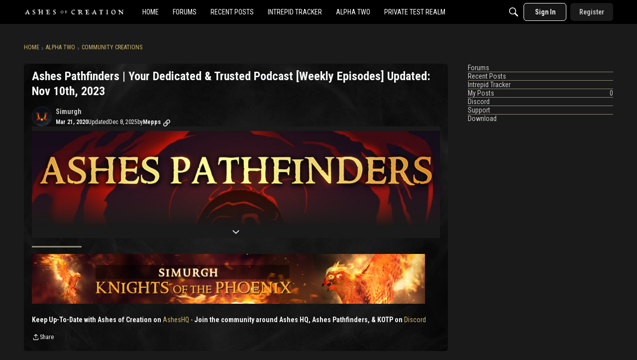

--- FILE ---
content_type: text/html; charset=utf-8
request_url: https://forums.ashesofcreation.com/discussion/44121/ashes-pathfinders-your-dedicated-trusted-podcast-weekly-episodes-updated-june-4th-2023/p2
body_size: 108399
content:
<!DOCTYPE html>
<html lang="en"  style="min-height: 100%;">
    <head>
        <meta charset="utf-8">
        <meta http-equiv="X-UA-Compatible" content="IE=edge">
        <meta name="viewport" content="width=device-width, initial-scale=1">
        <title>Ashes Pathfinders | Your Dedicated &amp; Trusted Podcast [Weekly Episodes] Updated: Nov 10th, 2023 - Ashes of Creation</title>

<meta property="og:image" content="https://imgur.com/ZDJPMzH.jpg" />
<meta name="description" content="Connect with the Show Twitter 🔻 Spotify 🔻 iTunes 🔻 Google🔻 Amazon 🔻 Podbean Welcome to Ashes Pathfinders (Previously The SimCast) the dedicated Ashes of Creation Podcast produced by @Simurgh who is joined by his co-host(s) and guests for weekly episodes discussing community feedback, theory crafting, news, and all things…" />
<meta name="theme-color" content="#CCB86B" />
<meta property="og:site_name" content="Ashes of Creation" />
<meta property="og:title" content="Ashes Pathfinders | Your Dedicated &amp; Trusted Podcast [Weekly Episodes] Updated: Nov 10th, 2023 - Ashes of Creation" />
<meta property="og:description" content="Connect with the Show Twitter 🔻 Spotify 🔻 iTunes 🔻 Google🔻 Amazon 🔻 Podbean Welcome to Ashes Pathfinders (Previously The SimCast) the dedicated Ashes of Creation Podcast produced by @Simurgh who is joined by his co-host(s) and guests for weekly episodes discussing community feedback, theory crafting, news, and all things…" />
<meta property="og:url" content="https://forums.ashesofcreation.com/discussion/44121/ashes-pathfinders-your-dedicated-trusted-podcast-weekly-episodes-updated-nov-10th-2023/p2" />
<meta name="twitter:card" content="summary" />
<meta content="text/html; charset=utf-8" />
<meta name="google-site-verification" content="ZCaE5FtyZSSKjVeQfDZMQDvDu67euLDFOcazwT7G7QE" />

<link rel="modulepreload" href="https://forums.ashesofcreation.com/dist/v2/layouts/chunks/Breadcrumbs.Dfvy1F7g.min.js" />
<link rel="modulepreload" href="https://forums.ashesofcreation.com/dist/v2/layouts/chunks/QuickLinks.Bbb8Ozve.min.js" />
<link rel="modulepreload" href="https://forums.ashesofcreation.com/dist/v2/layouts/chunks/addons/vanilla/OriginalPostAsset.C1b6kfcb.min.js" />
<link rel="modulepreload" href="https://forums.ashesofcreation.com/dist/v2/layouts/chunks/addons/vanilla/CreateCommentAsset.C3n_7M3f.min.js" />
<link rel="modulepreload" href="https://forums.ashesofcreation.com/dist/v2/layouts/chunks/addons/vanilla/CommentThreadAsset.DL0h2TuV.min.js" />
<link rel="modulepreload" href="https://forums.ashesofcreation.com/dist/v2/layouts/chunks/addons/vanilla/PostAttachmentsAsset.B_NopfR2.min.js" />
<link rel="modulepreload" href="https://forums.ashesofcreation.com/dist/v2/layouts/chunks/addons/vanilla/PostMetaAsset.CFkGTl4L.min.js" />
<link rel="modulepreload" href="https://forums.ashesofcreation.com/dist/v2/layouts/chunks/addons/vanilla/PostTagsAsset.NYiYQcKi.min.js" />
<link rel="modulepreload" href="https://forums.ashesofcreation.com/dist/v2/layouts/vendor/vendor/react-core.BgLhaSja.min.js" />
<link rel="modulepreload" href="https://forums.ashesofcreation.com/dist/v2/layouts/entries/layouts.BkZoasaZ.min.js" />
<link rel="modulepreload" href="https://forums.ashesofcreation.com/dist/v2/layouts/chunks/breadcrumbsStyles.BeRYdpQl.min.js" />
<link rel="modulepreload" href="https://forums.ashesofcreation.com/dist/v2/layouts/chunks/vendor/lodash.CM-NTfHi.min.js" />
<link rel="modulepreload" href="https://forums.ashesofcreation.com/dist/v2/layouts/vendor/vendor/redux.D4LK-I4W.min.js" />
<link rel="modulepreload" href="https://forums.ashesofcreation.com/dist/v2/layouts/vendor/vendor/react-spring.DXIfzgpn.min.js" />
<link rel="modulepreload" href="https://forums.ashesofcreation.com/dist/v2/layouts/vendor/vendor/react-select.BG-kRqJv.min.js" />
<link rel="modulepreload" href="https://forums.ashesofcreation.com/dist/v2/layouts/vendor/vendor/moment.BYTvHWBW.min.js" />
<link rel="modulepreload" href="https://forums.ashesofcreation.com/dist/v2/layouts/chunks/HomeWidgetContainer.oMtG6t1N.min.js" />
<link rel="modulepreload" href="https://forums.ashesofcreation.com/dist/v2/layouts/chunks/ContributionItem.variables.nhkYFQ5s.min.js" />
<link rel="modulepreload" href="https://forums.ashesofcreation.com/dist/v2/layouts/chunks/addons/vanilla/Reactions.variables.ykp_-jl6.min.js" />
<link rel="modulepreload" href="https://forums.ashesofcreation.com/dist/v2/layouts/chunks/addons/vanilla/ContentItem.DG7-YiG1.min.js" />
<link rel="modulepreload" href="https://forums.ashesofcreation.com/dist/v2/layouts/chunks/SuggestedAnswerItem.DixlVH7u.min.js" />
<link rel="modulepreload" href="https://forums.ashesofcreation.com/dist/v2/layouts/chunks/addons/vanilla/CommentEditor.Bi01_lpg.min.js" />
<link rel="modulepreload" href="https://forums.ashesofcreation.com/dist/v2/layouts/chunks/addons/vanilla/CommentsApi.BCUO4Ao6.min.js" />
<link rel="modulepreload" href="https://forums.ashesofcreation.com/dist/v2/layouts/chunks/MentionsContext.BpWwIIwT.min.js" />
<link rel="modulepreload" href="https://forums.ashesofcreation.com/dist/v2/layouts/chunks/addons/vanilla/CommentThreadAsset.nested.DHFcrIlh.min.js" />
<link rel="modulepreload" href="https://forums.ashesofcreation.com/dist/v2/layouts/chunks/addons/vanilla/Comments.hooks.CjRMx7S6.min.js" />
<link rel="modulepreload" href="https://forums.ashesofcreation.com/dist/v2/layouts/chunks/addons/vanilla/CommentsBulkActionsContext.CYV3bNlS.min.js" />
<link rel="modulepreload" href="https://forums.ashesofcreation.com/dist/v2/layouts/chunks/addons/vanilla/DeleteCommentsForm.BOLxVaed.min.js" />
<link rel="modulepreload" href="https://forums.ashesofcreation.com/dist/v2/layouts/chunks/List.C3J0M9eT.min.js" />
<link rel="modulepreload" href="https://forums.ashesofcreation.com/dist/v2/layouts/chunks/addons/vanilla/CommentsBulkActions.classes.CticipuZ.min.js" />
<link rel="modulepreload" href="https://forums.ashesofcreation.com/dist/v2/layouts/chunks/addons/vanilla/CommentEdit.CXyMu6lG.min.js" />
<link rel="modulepreload" href="https://forums.ashesofcreation.com/dist/v2/layouts/chunks/addons/vanilla/ContentItemAttachment.CirQX6k5.min.js" />
<link rel="modulepreload" href="https://forums.ashesofcreation.com/dist/v2/layouts/chunks/ListItem.B1yBqSVM.min.js" />
<link rel="modulepreload" href="https://forums.ashesofcreation.com/dist/v2/layouts/chunks/ListItem.styles.DZzMYHc3.min.js" />
<link rel="modulepreload" href="https://forums.ashesofcreation.com/dist/v2/layouts/chunks/AttachmentLayout.CMKsg1KY.min.js" />
<link rel="modulepreload" href="https://forums.ashesofcreation.com/dist/v2/layouts/chunks/TokenItem.CwqRNc4H.min.js" />
<link rel="modulepreload" href="https://forums.ashesofcreation.com/dist/v2/layouts/chunks/addons/dashboard/UserProfiles.types.toa7AX1Q.min.js" />
<link rel="stylesheet" type="text/css" href="https://forums.ashesofcreation.com/dist/v2/layouts/chunks/addons/openapi-embed/QuickLinks.D9zewSGL.css" />
<link rel="stylesheet" type="text/css" href="https://forums.ashesofcreation.com/dist/v2/layouts/chunks/addons/openapi-embed/layouts._xHqySZ2.css" />
<link rel="canonical" href="https://forums.ashesofcreation.com/discussion/44121/ashes-pathfinders-your-dedicated-trusted-podcast-weekly-episodes-updated-nov-10th-2023/p2" />

<link rel="shortcut icon" href="https://us.v-cdn.net/6030144/uploads/favicon_301ad050f62b5beb04d4720d3eb41e1b.ico" type="image/x-icon" />

<script type="module" nonce="69462e3e36ea1d69be28dadae47ba2cb">window['vanillaInitialLayout'] = {"query":{"layoutViewType":"post","recordType":"discussion","recordID":44121,"params":{"discussionID":44121,"sort":null,"page":2,"locale":"en","siteSectionID":"0"}},"data":{"layoutID":13,"name":"Foundation AOC Discussion Template","layoutViewType":"discussion","isDefault":false,"layout":[{"$seoContent":"<section>\n<div class=\"seoSectionRow seoBreadcrumbs\"><div class='seoSectionPiece'><div class='sectionItem'><div class=\"pageBox\">\n        <ul class=\"linkList\">\n<li>\n<a href=\"https:\/\/forums.ashesofcreation.com\/\">Home<\/a>\n<\/li>\n<li>\n<a href=\"https:\/\/forums.ashesofcreation.com\/categories\/alpha-two\">Alpha Two<\/a>\n<\/li>\n<li>\n<a href=\"https:\/\/forums.ashesofcreation.com\/categories\/aoc-community-creations\">Community Creations<\/a>\n<\/li>\n<\/ul>\n    <\/div><\/div><\/div><\/div>\n<div class=\"seoSectionColumn mainColumn\"><div class='seoSectionPiece'><div class='sectionItem'><h1>Ashes Pathfinders | Your Dedicated &amp; Trusted Podcast [Weekly Episodes] Updated: Nov 10th, 2023<\/h1>\n<div><a href=\"https:\/\/forums.ashesofcreation.com\/profile\/Simurgh\" class=\"seoUser\">\n<img height=\"24px\" width=\"24px\" src=\"https:\/\/us.v-cdn.net\/6030144\/uploads\/userpics\/4DVY5B8FDHNY\/nJ6B30C5YX33R.jpg\" alt=\"Photo of Simurgh\" \/>\n<span class=\"seoUserName\">Simurgh<\/span>\n<\/a><\/div>\n<div class=\"userContent\">\n\n<div class=\"bbcode_center\">\n<img src=\"https:\/\/imgur.com\/ZDJPMzH.jpg\" alt=\"ZDJPMzH.jpg\" loading=\"lazy\" srcset=\"https:\/\/us.v-cdn.net\/cdn-cgi\/image\/quality=80,format=auto,fit=scale-down,height=300,width=300\/https:\/\/imgur.com\/ZDJPMzH.jpg 300w, https:\/\/us.v-cdn.net\/cdn-cgi\/image\/quality=80,format=auto,fit=scale-down,height=600,width=600\/https:\/\/imgur.com\/ZDJPMzH.jpg 600w, https:\/\/us.v-cdn.net\/cdn-cgi\/image\/quality=80,format=auto,fit=scale-down,height=800,width=800\/https:\/\/imgur.com\/ZDJPMzH.jpg 800w, https:\/\/us.v-cdn.net\/cdn-cgi\/image\/quality=80,format=auto,fit=scale-down,height=1200,width=1200\/https:\/\/imgur.com\/ZDJPMzH.jpg 1200w, https:\/\/us.v-cdn.net\/cdn-cgi\/image\/quality=80,format=auto,fit=scale-down,height=1600,width=1600\/https:\/\/imgur.com\/ZDJPMzH.jpg 1600w, https:\/\/us.v-cdn.net\/cdn-cgi\/image\/quality=80,format=auto,fit=scale-down,height=2000,width=2000\/https:\/\/imgur.com\/ZDJPMzH.jpg 2000w, https:\/\/imgur.com\/ZDJPMzH.jpg\" sizes=\"100vw\" class=\"embedImage-img importedEmbed-img\"><\/img><\/div>\n\n<div class=\"bbcode_center\">\n<b>Connect with the Show<\/b>\n<\/div>\n\n<div class=\"bbcode_center\">\n<a href=\"https:\/\/forums.ashesofcreation.com\/home\/leaving?allowTrusted=1&amp;target=https%3A%2F%2Ftwitter.com%2Fashespathfinder\" rel=\"nofollow\">Twitter<\/a> \ud83d\udd3b <a href=\"https:\/\/forums.ashesofcreation.com\/home\/leaving?allowTrusted=1&amp;target=https%3A%2F%2Fopen.spotify.com%2Fshow%2F6LVOGEZHCn2GRLLOmhZ3HL%3Fsi%3Dgpbie3I6SEOzPh2qDLmX4Q\" rel=\"nofollow\">Spotify<\/a> \ud83d\udd3b <a href=\"https:\/\/forums.ashesofcreation.com\/home\/leaving?allowTrusted=1&amp;target=https%3A%2F%2Fpodcasts.apple.com%2Fus%2Fpodcast%2Fashes-pathfinders-ashes-of-creation-podcast%2Fid1504210984\" rel=\"nofollow\">iTunes<\/a> \ud83d\udd3b <a href=\"https:\/\/forums.ashesofcreation.com\/home\/leaving?allowTrusted=1&amp;target=https%3A%2F%2Fpodcasts.google.com%2Ffeed%2FaHR0cHM6Ly9mZWVkLnBvZGJlYW4uY29tL2FzaGVzcGF0aGZpbmRlcnMvZmVlZC54bWw%3D\" rel=\"nofollow\">Google<\/a>\ud83d\udd3b <a href=\"https:\/\/forums.ashesofcreation.com\/home\/leaving?allowTrusted=1&amp;target=https%3A%2F%2Fmusic.amazon.com%2Fpodcasts%2F658c9122-aa8f-4df2-a762-345846a66601%2FAshes-Pathfinders-Ashes-of-Creation-Podcast\" rel=\"nofollow\">Amazon<\/a> \ud83d\udd3b <a href=\"https:\/\/forums.ashesofcreation.com\/home\/leaving?allowTrusted=1&amp;target=https%3A%2F%2Fashespathfinders.podbean.com\" rel=\"nofollow\">Podbean<\/a>\n<\/div>\n<br\/><br\/>\nWelcome to <b>Ashes Pathfinders<\/b> (Previously The SimCast) the dedicated Ashes of Creation Podcast produced by <a href=\"https:\/\/forums.ashesofcreation.com\/profile\/Simurgh\" rel=\"nofollow\">@Simurgh<\/a> who is joined by his co-host(s) and guests for weekly episodes discussing community feedback, theory crafting, news, and all things Ashes of Creation!<br\/><br\/><a href=\"https:\/\/forums.ashesofcreation.com\/home\/leaving?allowTrusted=1&amp;target=https%3A%2F%2Fyoutu.be%2FQ8RXOvz9voQ\" rel=\"nofollow\">Ashes Pathfinders | Episode 0 - Welcome<\/a><br\/><br\/>\nBelow you will find shows posted in order up to the most current episode as it is released! Don't forget that every show can be caught live on <a href=\"https:\/\/forums.ashesofcreation.com\/home\/leaving?allowTrusted=1&amp;target=https%3A%2F%2Fwww.twitch.tv%2Fsimurgh\" rel=\"nofollow\">Twitch<\/a> weekly <b>Sunday \/ 3:00 PM PDT \/ 5:00 PM CDT \/ 6:00PM EDT<\/b><br\/><br\/>\nFull <a href=\"https:\/\/forums.ashesofcreation.com\/home\/leaving?allowTrusted=1&amp;target=https%3A%2F%2Fwww.youtube.com%2FAshesHQ\" rel=\"nofollow\">YouTube<\/a> Playlist <a href=\"https:\/\/forums.ashesofcreation.com\/home\/leaving?allowTrusted=1&amp;target=https%3A%2F%2Fwww.youtube.com%2Fplaylist%3Flist%3DPLMiNAW90szFkdUX0e4bMXLLGHnDNZcezE\" rel=\"nofollow\">Here<\/a><br\/><br\/>\nDon't hesitate to contact me if you would like to join one of the round table's as we are always looking for new members of the community to come by and share their thoughts about Ashes of Creation.<br\/><br\/><b>Show Information:<\/b><br\/>\nHost Twitter: <a href=\"https:\/\/forums.ashesofcreation.com\/home\/leaving?allowTrusted=1&amp;target=https%3A%2F%2Ftwitter.com%2FSimurghHQ\" rel=\"nofollow\">@SimurghHQ<\/a><br\/>\nShow Twitter: <a href=\"https:\/\/forums.ashesofcreation.com\/home\/leaving?allowTrusted=1&amp;target=https%3A%2F%2Ftwitter.com%2FAshesPathfinder\" rel=\"nofollow\">@AshesPathfinder<\/a><br\/>\nTo Listen \/ Watch: <a href=\"https:\/\/forums.ashesofcreation.com\/home\/leaving?allowTrusted=1&amp;target=https%3A%2F%2Fwww.twitch.tv%2FSimurgh\" rel=\"nofollow\">Twitch<\/a>, <a href=\"https:\/\/forums.ashesofcreation.com\/home\/leaving?allowTrusted=1&amp;target=https%3A%2F%2Fwww.youtube.com%2FAshesHQ\" rel=\"nofollow\">YouTube<\/a>, <a href=\"https:\/\/forums.ashesofcreation.com\/home\/leaving?allowTrusted=1&amp;target=https%3A%2F%2Fopen.spotify.com%2Fshow%2F6LVOGEZHCn2GRLLOmhZ3HL%3Fsi%3Dgpbie3I6SEOzPh2qDLmX4Q\" rel=\"nofollow\">Spotify<\/a>, <a href=\"https:\/\/forums.ashesofcreation.com\/home\/leaving?allowTrusted=1&amp;target=https%3A%2F%2Fpodcasts.apple.com%2Fus%2Fpodcast%2Fashes-pathfinders-ashes-of-creation-podcast%2Fid1504210984\" rel=\"nofollow\">iTunes<\/a>, <a href=\"https:\/\/forums.ashesofcreation.com\/home\/leaving?allowTrusted=1&amp;target=https%3A%2F%2Fpodcasts.google.com%2Ffeed%2FaHR0cHM6Ly9mZWVkLnBvZGJlYW4uY29tL2FzaGVzcGF0aGZpbmRlcnMvZmVlZC54bWw%3D\" rel=\"nofollow\">Google<\/a>, <a href=\"https:\/\/forums.ashesofcreation.com\/home\/leaving?allowTrusted=1&amp;target=https%3A%2F%2Fmusic.amazon.com%2Fpodcasts%2F658c9122-aa8f-4df2-a762-345846a66601%2FAshes-Pathfinders-Ashes-of-Creation-Podcast\" rel=\"nofollow\">Amazon<\/a>, <a href=\"https:\/\/forums.ashesofcreation.com\/home\/leaving?allowTrusted=1&amp;target=https%3A%2F%2Fashespathfinders.podbean.com\" rel=\"nofollow\">Podbean<\/a><br\/><br\/><br\/>\nTo apply to <a href=\"https:\/\/forums.ashesofcreation.com\/home\/leaving?allowTrusted=1&amp;target=https%3A%2F%2Fdiscord.gg%2Fsimurgh\" rel=\"nofollow\">Knights of the Phoenix<\/a> contact me or join <a href=\"https:\/\/forums.ashesofcreation.com\/home\/leaving?allowTrusted=1&amp;target=https%3A%2F%2Fdiscord.gg%2Fsimurgh\" rel=\"nofollow\">Discord <\/a> for more info.<br\/>\n<\/div><\/div><div class='sectionItem'><div class=\"pageBox\">\n        <div class=\"pageHeadingBox\">\n        <h2>Find more posts tagged with<\/h2>                    <\/div>\n        \n    <\/div><\/div><\/div><\/div>\n<div class=\"seoSectionColumn\"><div class='seoSectionPiece'><div class='sectionItem'><div class=\"pageBox\">\n        <ul class=\"linkList\">\n<li>\n<a href=\"\/categories\">Forums<\/a>\n<\/li>\n<li>\n<a href=\"\/discussions\">Recent Posts<\/a>\n<\/li>\n<li>\n<a href=\"\/intrepid-tracker\">Intrepid Tracker<\/a>\n<\/li>\n<li>\n<a href=\"\/discussions\/mine\">My Posts<\/a>\n<\/li>\n<li>\n<a href=\"https:\/\/discord.gg\/ashesofcreation\">Discord<\/a>\n<\/li>\n<li>\n<a href=\"https:\/\/support.ashesofcreation.com\/hc\/\">Support<\/a>\n<\/li>\n<li>\n<a href=\"https:\/\/ashesofcreation.com\/download\">Download<\/a>\n<\/li>\n<\/ul>\n    <\/div><\/div><\/div><\/div>\n<\/section>","$reactComponent":"SectionTwoColumns","$reactProps":{"isInverted":false,"mainBottom":[{"$reactComponent":"OriginalPostAsset","$seoContent":"<h1>Ashes Pathfinders | Your Dedicated &amp; Trusted Podcast [Weekly Episodes] Updated: Nov 10th, 2023<\/h1>\n<div><a href=\"https:\/\/forums.ashesofcreation.com\/profile\/Simurgh\" class=\"seoUser\">\n<img height=\"24px\" width=\"24px\" src=\"https:\/\/us.v-cdn.net\/6030144\/uploads\/userpics\/4DVY5B8FDHNY\/nJ6B30C5YX33R.jpg\" alt=\"Photo of Simurgh\" \/>\n<span class=\"seoUserName\">Simurgh<\/span>\n<\/a><\/div>\n<div class=\"userContent\">\n\n<div class=\"bbcode_center\">\n<img src=\"https:\/\/imgur.com\/ZDJPMzH.jpg\" alt=\"ZDJPMzH.jpg\" loading=\"lazy\" srcset=\"https:\/\/us.v-cdn.net\/cdn-cgi\/image\/quality=80,format=auto,fit=scale-down,height=300,width=300\/https:\/\/imgur.com\/ZDJPMzH.jpg 300w, https:\/\/us.v-cdn.net\/cdn-cgi\/image\/quality=80,format=auto,fit=scale-down,height=600,width=600\/https:\/\/imgur.com\/ZDJPMzH.jpg 600w, https:\/\/us.v-cdn.net\/cdn-cgi\/image\/quality=80,format=auto,fit=scale-down,height=800,width=800\/https:\/\/imgur.com\/ZDJPMzH.jpg 800w, https:\/\/us.v-cdn.net\/cdn-cgi\/image\/quality=80,format=auto,fit=scale-down,height=1200,width=1200\/https:\/\/imgur.com\/ZDJPMzH.jpg 1200w, https:\/\/us.v-cdn.net\/cdn-cgi\/image\/quality=80,format=auto,fit=scale-down,height=1600,width=1600\/https:\/\/imgur.com\/ZDJPMzH.jpg 1600w, https:\/\/us.v-cdn.net\/cdn-cgi\/image\/quality=80,format=auto,fit=scale-down,height=2000,width=2000\/https:\/\/imgur.com\/ZDJPMzH.jpg 2000w, https:\/\/imgur.com\/ZDJPMzH.jpg\" sizes=\"100vw\" class=\"embedImage-img importedEmbed-img\"><\/img><\/div>\n\n<div class=\"bbcode_center\">\n<b>Connect with the Show<\/b>\n<\/div>\n\n<div class=\"bbcode_center\">\n<a href=\"https:\/\/forums.ashesofcreation.com\/home\/leaving?allowTrusted=1&amp;target=https%3A%2F%2Ftwitter.com%2Fashespathfinder\" rel=\"nofollow\">Twitter<\/a> \ud83d\udd3b <a href=\"https:\/\/forums.ashesofcreation.com\/home\/leaving?allowTrusted=1&amp;target=https%3A%2F%2Fopen.spotify.com%2Fshow%2F6LVOGEZHCn2GRLLOmhZ3HL%3Fsi%3Dgpbie3I6SEOzPh2qDLmX4Q\" rel=\"nofollow\">Spotify<\/a> \ud83d\udd3b <a href=\"https:\/\/forums.ashesofcreation.com\/home\/leaving?allowTrusted=1&amp;target=https%3A%2F%2Fpodcasts.apple.com%2Fus%2Fpodcast%2Fashes-pathfinders-ashes-of-creation-podcast%2Fid1504210984\" rel=\"nofollow\">iTunes<\/a> \ud83d\udd3b <a href=\"https:\/\/forums.ashesofcreation.com\/home\/leaving?allowTrusted=1&amp;target=https%3A%2F%2Fpodcasts.google.com%2Ffeed%2FaHR0cHM6Ly9mZWVkLnBvZGJlYW4uY29tL2FzaGVzcGF0aGZpbmRlcnMvZmVlZC54bWw%3D\" rel=\"nofollow\">Google<\/a>\ud83d\udd3b <a href=\"https:\/\/forums.ashesofcreation.com\/home\/leaving?allowTrusted=1&amp;target=https%3A%2F%2Fmusic.amazon.com%2Fpodcasts%2F658c9122-aa8f-4df2-a762-345846a66601%2FAshes-Pathfinders-Ashes-of-Creation-Podcast\" rel=\"nofollow\">Amazon<\/a> \ud83d\udd3b <a href=\"https:\/\/forums.ashesofcreation.com\/home\/leaving?allowTrusted=1&amp;target=https%3A%2F%2Fashespathfinders.podbean.com\" rel=\"nofollow\">Podbean<\/a>\n<\/div>\n<br\/><br\/>\nWelcome to <b>Ashes Pathfinders<\/b> (Previously The SimCast) the dedicated Ashes of Creation Podcast produced by <a href=\"https:\/\/forums.ashesofcreation.com\/profile\/Simurgh\" rel=\"nofollow\">@Simurgh<\/a> who is joined by his co-host(s) and guests for weekly episodes discussing community feedback, theory crafting, news, and all things Ashes of Creation!<br\/><br\/><a href=\"https:\/\/forums.ashesofcreation.com\/home\/leaving?allowTrusted=1&amp;target=https%3A%2F%2Fyoutu.be%2FQ8RXOvz9voQ\" rel=\"nofollow\">Ashes Pathfinders | Episode 0 - Welcome<\/a><br\/><br\/>\nBelow you will find shows posted in order up to the most current episode as it is released! Don't forget that every show can be caught live on <a href=\"https:\/\/forums.ashesofcreation.com\/home\/leaving?allowTrusted=1&amp;target=https%3A%2F%2Fwww.twitch.tv%2Fsimurgh\" rel=\"nofollow\">Twitch<\/a> weekly <b>Sunday \/ 3:00 PM PDT \/ 5:00 PM CDT \/ 6:00PM EDT<\/b><br\/><br\/>\nFull <a href=\"https:\/\/forums.ashesofcreation.com\/home\/leaving?allowTrusted=1&amp;target=https%3A%2F%2Fwww.youtube.com%2FAshesHQ\" rel=\"nofollow\">YouTube<\/a> Playlist <a href=\"https:\/\/forums.ashesofcreation.com\/home\/leaving?allowTrusted=1&amp;target=https%3A%2F%2Fwww.youtube.com%2Fplaylist%3Flist%3DPLMiNAW90szFkdUX0e4bMXLLGHnDNZcezE\" rel=\"nofollow\">Here<\/a><br\/><br\/>\nDon't hesitate to contact me if you would like to join one of the round table's as we are always looking for new members of the community to come by and share their thoughts about Ashes of Creation.<br\/><br\/><b>Show Information:<\/b><br\/>\nHost Twitter: <a href=\"https:\/\/forums.ashesofcreation.com\/home\/leaving?allowTrusted=1&amp;target=https%3A%2F%2Ftwitter.com%2FSimurghHQ\" rel=\"nofollow\">@SimurghHQ<\/a><br\/>\nShow Twitter: <a href=\"https:\/\/forums.ashesofcreation.com\/home\/leaving?allowTrusted=1&amp;target=https%3A%2F%2Ftwitter.com%2FAshesPathfinder\" rel=\"nofollow\">@AshesPathfinder<\/a><br\/>\nTo Listen \/ Watch: <a href=\"https:\/\/forums.ashesofcreation.com\/home\/leaving?allowTrusted=1&amp;target=https%3A%2F%2Fwww.twitch.tv%2FSimurgh\" rel=\"nofollow\">Twitch<\/a>, <a href=\"https:\/\/forums.ashesofcreation.com\/home\/leaving?allowTrusted=1&amp;target=https%3A%2F%2Fwww.youtube.com%2FAshesHQ\" rel=\"nofollow\">YouTube<\/a>, <a href=\"https:\/\/forums.ashesofcreation.com\/home\/leaving?allowTrusted=1&amp;target=https%3A%2F%2Fopen.spotify.com%2Fshow%2F6LVOGEZHCn2GRLLOmhZ3HL%3Fsi%3Dgpbie3I6SEOzPh2qDLmX4Q\" rel=\"nofollow\">Spotify<\/a>, <a href=\"https:\/\/forums.ashesofcreation.com\/home\/leaving?allowTrusted=1&amp;target=https%3A%2F%2Fpodcasts.apple.com%2Fus%2Fpodcast%2Fashes-pathfinders-ashes-of-creation-podcast%2Fid1504210984\" rel=\"nofollow\">iTunes<\/a>, <a href=\"https:\/\/forums.ashesofcreation.com\/home\/leaving?allowTrusted=1&amp;target=https%3A%2F%2Fpodcasts.google.com%2Ffeed%2FaHR0cHM6Ly9mZWVkLnBvZGJlYW4uY29tL2FzaGVzcGF0aGZpbmRlcnMvZmVlZC54bWw%3D\" rel=\"nofollow\">Google<\/a>, <a href=\"https:\/\/forums.ashesofcreation.com\/home\/leaving?allowTrusted=1&amp;target=https%3A%2F%2Fmusic.amazon.com%2Fpodcasts%2F658c9122-aa8f-4df2-a762-345846a66601%2FAshes-Pathfinders-Ashes-of-Creation-Podcast\" rel=\"nofollow\">Amazon<\/a>, <a href=\"https:\/\/forums.ashesofcreation.com\/home\/leaving?allowTrusted=1&amp;target=https%3A%2F%2Fashespathfinders.podbean.com\" rel=\"nofollow\">Podbean<\/a><br\/><br\/><br\/>\nTo apply to <a href=\"https:\/\/forums.ashesofcreation.com\/home\/leaving?allowTrusted=1&amp;target=https%3A%2F%2Fdiscord.gg%2Fsimurgh\" rel=\"nofollow\">Knights of the Phoenix<\/a> contact me or join <a href=\"https:\/\/forums.ashesofcreation.com\/home\/leaving?allowTrusted=1&amp;target=https%3A%2F%2Fdiscord.gg%2Fsimurgh\" rel=\"nofollow\">Discord <\/a> for more info.<br\/>\n<\/div>","$reactProps":{"discussion":{"discussionID":44121,"type":"discussion","name":"Ashes Pathfinders | Your Dedicated & Trusted Podcast [Weekly Episodes] Updated: Nov 10th, 2023","body":"\n<div class=\"bbcode_center\">\n<img src=\"https:\/\/imgur.com\/ZDJPMzH.jpg\" alt=\"ZDJPMzH.jpg\" loading=\"lazy\" srcset=\"https:\/\/us.v-cdn.net\/cdn-cgi\/image\/quality=80,format=auto,fit=scale-down,height=300,width=300\/https:\/\/imgur.com\/ZDJPMzH.jpg 300w, https:\/\/us.v-cdn.net\/cdn-cgi\/image\/quality=80,format=auto,fit=scale-down,height=600,width=600\/https:\/\/imgur.com\/ZDJPMzH.jpg 600w, https:\/\/us.v-cdn.net\/cdn-cgi\/image\/quality=80,format=auto,fit=scale-down,height=800,width=800\/https:\/\/imgur.com\/ZDJPMzH.jpg 800w, https:\/\/us.v-cdn.net\/cdn-cgi\/image\/quality=80,format=auto,fit=scale-down,height=1200,width=1200\/https:\/\/imgur.com\/ZDJPMzH.jpg 1200w, https:\/\/us.v-cdn.net\/cdn-cgi\/image\/quality=80,format=auto,fit=scale-down,height=1600,width=1600\/https:\/\/imgur.com\/ZDJPMzH.jpg 1600w, https:\/\/us.v-cdn.net\/cdn-cgi\/image\/quality=80,format=auto,fit=scale-down,height=2000,width=2000\/https:\/\/imgur.com\/ZDJPMzH.jpg 2000w, https:\/\/imgur.com\/ZDJPMzH.jpg\" sizes=\"100vw\" class=\"embedImage-img importedEmbed-img\"><\/img><\/div>\n\n<div class=\"bbcode_center\">\n<b>Connect with the Show<\/b>\n<\/div>\n\n<div class=\"bbcode_center\">\n<a href=\"https:\/\/forums.ashesofcreation.com\/home\/leaving?allowTrusted=1&amp;target=https%3A%2F%2Ftwitter.com%2Fashespathfinder\" rel=\"nofollow\">Twitter<\/a> \ud83d\udd3b <a href=\"https:\/\/forums.ashesofcreation.com\/home\/leaving?allowTrusted=1&amp;target=https%3A%2F%2Fopen.spotify.com%2Fshow%2F6LVOGEZHCn2GRLLOmhZ3HL%3Fsi%3Dgpbie3I6SEOzPh2qDLmX4Q\" rel=\"nofollow\">Spotify<\/a> \ud83d\udd3b <a href=\"https:\/\/forums.ashesofcreation.com\/home\/leaving?allowTrusted=1&amp;target=https%3A%2F%2Fpodcasts.apple.com%2Fus%2Fpodcast%2Fashes-pathfinders-ashes-of-creation-podcast%2Fid1504210984\" rel=\"nofollow\">iTunes<\/a> \ud83d\udd3b <a href=\"https:\/\/forums.ashesofcreation.com\/home\/leaving?allowTrusted=1&amp;target=https%3A%2F%2Fpodcasts.google.com%2Ffeed%2FaHR0cHM6Ly9mZWVkLnBvZGJlYW4uY29tL2FzaGVzcGF0aGZpbmRlcnMvZmVlZC54bWw%3D\" rel=\"nofollow\">Google<\/a>\ud83d\udd3b <a href=\"https:\/\/forums.ashesofcreation.com\/home\/leaving?allowTrusted=1&amp;target=https%3A%2F%2Fmusic.amazon.com%2Fpodcasts%2F658c9122-aa8f-4df2-a762-345846a66601%2FAshes-Pathfinders-Ashes-of-Creation-Podcast\" rel=\"nofollow\">Amazon<\/a> \ud83d\udd3b <a href=\"https:\/\/forums.ashesofcreation.com\/home\/leaving?allowTrusted=1&amp;target=https%3A%2F%2Fashespathfinders.podbean.com\" rel=\"nofollow\">Podbean<\/a>\n<\/div>\n<br\/><br\/>\nWelcome to <b>Ashes Pathfinders<\/b> (Previously The SimCast) the dedicated Ashes of Creation Podcast produced by <a href=\"https:\/\/forums.ashesofcreation.com\/profile\/Simurgh\" rel=\"nofollow\">@Simurgh<\/a> who is joined by his co-host(s) and guests for weekly episodes discussing community feedback, theory crafting, news, and all things Ashes of Creation!<br\/><br\/><a href=\"https:\/\/forums.ashesofcreation.com\/home\/leaving?allowTrusted=1&amp;target=https%3A%2F%2Fyoutu.be%2FQ8RXOvz9voQ\" rel=\"nofollow\">Ashes Pathfinders | Episode 0 - Welcome<\/a><br\/><br\/>\nBelow you will find shows posted in order up to the most current episode as it is released! Don't forget that every show can be caught live on <a href=\"https:\/\/forums.ashesofcreation.com\/home\/leaving?allowTrusted=1&amp;target=https%3A%2F%2Fwww.twitch.tv%2Fsimurgh\" rel=\"nofollow\">Twitch<\/a> weekly <b>Sunday \/ 3:00 PM PDT \/ 5:00 PM CDT \/ 6:00PM EDT<\/b><br\/><br\/>\nFull <a href=\"https:\/\/forums.ashesofcreation.com\/home\/leaving?allowTrusted=1&amp;target=https%3A%2F%2Fwww.youtube.com%2FAshesHQ\" rel=\"nofollow\">YouTube<\/a> Playlist <a href=\"https:\/\/forums.ashesofcreation.com\/home\/leaving?allowTrusted=1&amp;target=https%3A%2F%2Fwww.youtube.com%2Fplaylist%3Flist%3DPLMiNAW90szFkdUX0e4bMXLLGHnDNZcezE\" rel=\"nofollow\">Here<\/a><br\/><br\/>\nDon't hesitate to contact me if you would like to join one of the round table's as we are always looking for new members of the community to come by and share their thoughts about Ashes of Creation.<br\/><br\/><b>Show Information:<\/b><br\/>\nHost Twitter: <a href=\"https:\/\/forums.ashesofcreation.com\/home\/leaving?allowTrusted=1&amp;target=https%3A%2F%2Ftwitter.com%2FSimurghHQ\" rel=\"nofollow\">@SimurghHQ<\/a><br\/>\nShow Twitter: <a href=\"https:\/\/forums.ashesofcreation.com\/home\/leaving?allowTrusted=1&amp;target=https%3A%2F%2Ftwitter.com%2FAshesPathfinder\" rel=\"nofollow\">@AshesPathfinder<\/a><br\/>\nTo Listen \/ Watch: <a href=\"https:\/\/forums.ashesofcreation.com\/home\/leaving?allowTrusted=1&amp;target=https%3A%2F%2Fwww.twitch.tv%2FSimurgh\" rel=\"nofollow\">Twitch<\/a>, <a href=\"https:\/\/forums.ashesofcreation.com\/home\/leaving?allowTrusted=1&amp;target=https%3A%2F%2Fwww.youtube.com%2FAshesHQ\" rel=\"nofollow\">YouTube<\/a>, <a href=\"https:\/\/forums.ashesofcreation.com\/home\/leaving?allowTrusted=1&amp;target=https%3A%2F%2Fopen.spotify.com%2Fshow%2F6LVOGEZHCn2GRLLOmhZ3HL%3Fsi%3Dgpbie3I6SEOzPh2qDLmX4Q\" rel=\"nofollow\">Spotify<\/a>, <a href=\"https:\/\/forums.ashesofcreation.com\/home\/leaving?allowTrusted=1&amp;target=https%3A%2F%2Fpodcasts.apple.com%2Fus%2Fpodcast%2Fashes-pathfinders-ashes-of-creation-podcast%2Fid1504210984\" rel=\"nofollow\">iTunes<\/a>, <a href=\"https:\/\/forums.ashesofcreation.com\/home\/leaving?allowTrusted=1&amp;target=https%3A%2F%2Fpodcasts.google.com%2Ffeed%2FaHR0cHM6Ly9mZWVkLnBvZGJlYW4uY29tL2FzaGVzcGF0aGZpbmRlcnMvZmVlZC54bWw%3D\" rel=\"nofollow\">Google<\/a>, <a href=\"https:\/\/forums.ashesofcreation.com\/home\/leaving?allowTrusted=1&amp;target=https%3A%2F%2Fmusic.amazon.com%2Fpodcasts%2F658c9122-aa8f-4df2-a762-345846a66601%2FAshes-Pathfinders-Ashes-of-Creation-Podcast\" rel=\"nofollow\">Amazon<\/a>, <a href=\"https:\/\/forums.ashesofcreation.com\/home\/leaving?allowTrusted=1&amp;target=https%3A%2F%2Fashespathfinders.podbean.com\" rel=\"nofollow\">Podbean<\/a><br\/><br\/><br\/>\nTo apply to <a href=\"https:\/\/forums.ashesofcreation.com\/home\/leaving?allowTrusted=1&amp;target=https%3A%2F%2Fdiscord.gg%2Fsimurgh\" rel=\"nofollow\">Knights of the Phoenix<\/a> contact me or join <a href=\"https:\/\/forums.ashesofcreation.com\/home\/leaving?allowTrusted=1&amp;target=https%3A%2F%2Fdiscord.gg%2Fsimurgh\" rel=\"nofollow\">Discord <\/a> for more info.<br\/>","categoryID":20179,"dateInserted":"2020-03-21T08:36:06+00:00","dateUpdated":"2025-12-08T00:40:18+00:00","dateLastComment":"2023-11-13T16:37:36+00:00","insertUserID":211,"insertUser":{"userID":211,"name":"Simurgh","url":"https:\/\/forums.ashesofcreation.com\/profile\/Simurgh","photoUrl":"https:\/\/us.v-cdn.net\/6030144\/uploads\/userpics\/4DVY5B8FDHNY\/nJ6B30C5YX33R.jpg","dateLastActive":"2024-01-29T19:31:44+00:00","banned":0,"punished":0,"private":false,"label":"","labelHtml":"","badges":null,"signature":{"body":"\n<div class=\"bbcode_center\">\n<img src=\"https:\/\/imgur.com\/kQcyFmb.jpg\" alt=\"kQcyFmb.jpg\" loading=\"lazy\" srcset=\"https:\/\/us.v-cdn.net\/cdn-cgi\/image\/quality=80,format=auto,fit=scale-down,height=300,width=300\/https:\/\/imgur.com\/kQcyFmb.jpg 300w, https:\/\/us.v-cdn.net\/cdn-cgi\/image\/quality=80,format=auto,fit=scale-down,height=600,width=600\/https:\/\/imgur.com\/kQcyFmb.jpg 600w, https:\/\/us.v-cdn.net\/cdn-cgi\/image\/quality=80,format=auto,fit=scale-down,height=800,width=800\/https:\/\/imgur.com\/kQcyFmb.jpg 800w, https:\/\/us.v-cdn.net\/cdn-cgi\/image\/quality=80,format=auto,fit=scale-down,height=1200,width=1200\/https:\/\/imgur.com\/kQcyFmb.jpg 1200w, https:\/\/us.v-cdn.net\/cdn-cgi\/image\/quality=80,format=auto,fit=scale-down,height=1600,width=1600\/https:\/\/imgur.com\/kQcyFmb.jpg 1600w, https:\/\/us.v-cdn.net\/cdn-cgi\/image\/quality=80,format=auto,fit=scale-down,height=2000,width=2000\/https:\/\/imgur.com\/kQcyFmb.jpg 2000w, https:\/\/imgur.com\/kQcyFmb.jpg\" sizes=\"100vw\" class=\"embedImage-img importedEmbed-img\"><\/img><\/div>\n\n<div class=\"bbcode_center\">\n<b>Keep Up-To-Date with Ashes of Creation on <\/b><a href=\"https:\/\/forums.ashesofcreation.com\/home\/leaving?allowTrusted=1&amp;target=https%3A%2F%2Fasheshq.com\" rel=\"nofollow\">AshesHQ<\/a> - <b>Join the community around Ashes HQ, Ashes Pathfinders, &amp; KOTP on <\/b><a href=\"https:\/\/forums.ashesofcreation.com\/home\/leaving?allowTrusted=1&amp;target=https%3A%2F%2Fdiscord.gg%2Fsimurgh\" rel=\"nofollow\">Discord<\/a>\n<\/div>\n"}},"updateUserID":80274,"lastUserID":211,"lastUser":{"userID":211,"name":"Simurgh","url":"https:\/\/forums.ashesofcreation.com\/profile\/Simurgh","photoUrl":"https:\/\/us.v-cdn.net\/6030144\/uploads\/userpics\/4DVY5B8FDHNY\/nJ6B30C5YX33R.jpg","dateLastActive":"2024-01-29T19:31:44+00:00","banned":0,"punished":0,"private":false,"label":"","labelHtml":""},"pinned":false,"pinLocation":null,"closed":false,"announce":false,"sink":false,"countComments":244,"countViews":7192,"score":8,"hot":3350082984,"url":"https:\/\/forums.ashesofcreation.com\/discussion\/44121\/ashes-pathfinders-your-dedicated-trusted-podcast-weekly-episodes-updated-nov-10th-2023","canonicalUrl":"https:\/\/forums.ashesofcreation.com\/discussion\/44121\/ashes-pathfinders-your-dedicated-trusted-podcast-weekly-episodes-updated-nov-10th-2023","format":"BBCode","breadcrumbs":[{"name":"Home","url":"https:\/\/forums.ashesofcreation.com\/"},{"name":"Alpha Two","url":"https:\/\/forums.ashesofcreation.com\/categories\/alpha-two"},{"name":"Community Creations","url":"https:\/\/forums.ashesofcreation.com\/categories\/aoc-community-creations"}],"statusID":0,"image":{"url":"https:\/\/imgur.com\/ZDJPMzH.jpg","urlSrcSet":{"300":"https:\/\/us.v-cdn.net\/cdn-cgi\/image\/quality=80,format=auto,fit=scale-down,height=300,width=300\/https:\/\/imgur.com\/ZDJPMzH.jpg","600":"https:\/\/us.v-cdn.net\/cdn-cgi\/image\/quality=80,format=auto,fit=scale-down,height=600,width=600\/https:\/\/imgur.com\/ZDJPMzH.jpg","800":"https:\/\/us.v-cdn.net\/cdn-cgi\/image\/quality=80,format=auto,fit=scale-down,height=800,width=800\/https:\/\/imgur.com\/ZDJPMzH.jpg","1200":"https:\/\/us.v-cdn.net\/cdn-cgi\/image\/quality=80,format=auto,fit=scale-down,height=1200,width=1200\/https:\/\/imgur.com\/ZDJPMzH.jpg","1600":"https:\/\/us.v-cdn.net\/cdn-cgi\/image\/quality=80,format=auto,fit=scale-down,height=1600,width=1600\/https:\/\/imgur.com\/ZDJPMzH.jpg","2000":"https:\/\/us.v-cdn.net\/cdn-cgi\/image\/quality=80,format=auto,fit=scale-down,height=2000,width=2000\/https:\/\/imgur.com\/ZDJPMzH.jpg"},"alt":"ZDJPMzH.jpg"},"images":[{"url":"https:\/\/imgur.com\/ZDJPMzH.jpg","urlSrcSet":{"300":"https:\/\/us.v-cdn.net\/cdn-cgi\/image\/quality=80,format=auto,fit=scale-down,height=300,width=300\/https:\/\/imgur.com\/ZDJPMzH.jpg","600":"https:\/\/us.v-cdn.net\/cdn-cgi\/image\/quality=80,format=auto,fit=scale-down,height=600,width=600\/https:\/\/imgur.com\/ZDJPMzH.jpg","800":"https:\/\/us.v-cdn.net\/cdn-cgi\/image\/quality=80,format=auto,fit=scale-down,height=800,width=800\/https:\/\/imgur.com\/ZDJPMzH.jpg","1200":"https:\/\/us.v-cdn.net\/cdn-cgi\/image\/quality=80,format=auto,fit=scale-down,height=1200,width=1200\/https:\/\/imgur.com\/ZDJPMzH.jpg","1600":"https:\/\/us.v-cdn.net\/cdn-cgi\/image\/quality=80,format=auto,fit=scale-down,height=1600,width=1600\/https:\/\/imgur.com\/ZDJPMzH.jpg","2000":"https:\/\/us.v-cdn.net\/cdn-cgi\/image\/quality=80,format=auto,fit=scale-down,height=2000,width=2000\/https:\/\/imgur.com\/ZDJPMzH.jpg"},"alt":"ZDJPMzH.jpg"}],"attributes":[],"reactions":[{"tagID":3,"urlcode":"Promote","name":"Promote","class":"Positive","hasReacted":false,"reactionValue":9999,"count":0},{"tagID":9,"urlcode":"Like","name":"Like","class":"Positive","hasReacted":false,"reactionValue":0,"count":8}],"tags":[],"postMeta":[],"permissions":{"comments.add":false,"comments.delete":false,"comments.edit":false,"discussions.add":false,"discussions.announce":false,"discussions.close":false,"discussions.delete":false,"discussions.edit":false,"discussions.sink":false,"discussions.view":true,"posts.moderate":false},"tagIDs":[],"bookmarked":false,"unread":false,"dismissed":false,"muted":false,"dateLastViewed":"2023-11-13T16:37:36+00:00","category":{"categoryID":20179,"name":"Community Creations","description":"Share your content related to Ashes of Creation here, and we may feature your work. \r\n","url":"https:\/\/forums.ashesofcreation.com\/categories\/aoc-community-creations","allowedDiscussionTypes":[]},"updateUser":{"userID":80274,"name":"Mepps","url":"https:\/\/forums.ashesofcreation.com\/profile\/Mepps","photoUrl":"https:\/\/us.v-cdn.net\/6030144\/uploads\/userpics\/25IQAI6TBOEQ\/nPOOBWUES2D3I.jpg","dateLastActive":"2026-01-30T17:58:15+00:00","banned":0,"punished":0,"private":false,"label":"Dev","labelHtml":"<FONT COLOR=\"#CCB86B\">Dev"}},"discussionApiParams":{"expand":["tags","insertUser","updateUser","breadcrumbs","reactions","attachments","reportMeta","category","permissions","dateLastViewed","insertUser.badges","warnings","insertUser.signature","postMeta"]},"category":{"categoryID":20179,"name":"Community Creations","description":"Share your content related to Ashes of Creation here, and we may feature your work. \r\n","url":"https:\/\/forums.ashesofcreation.com\/categories\/aoc-community-creations","allowedDiscussionTypes":["discussion"]},"page":2,"titleType":"discussion\/name","authorBadges":{"display":true,"limit":5},"containerOptions":{"outerBackground":{"color":"#262626"},"borderType":"separator","headerAlignment":"left","visualBackgroundType":"outer"}}},{"$reactComponent":"PostTagsAsset","$seoContent":"<div class=\"pageBox\">\n        <div class=\"pageHeadingBox\">\n        <h2>Find more posts tagged with<\/h2>                    <\/div>\n        \n    <\/div>","$reactProps":{"title":"Find more posts tagged with","containerOptions":{"outerBackground":[],"innerBackground":[],"borderType":"none","headerAlignment":"left","visualBackgroundType":"outer"}}},{"$reactComponent":"PostMetaAsset","$seoContent":"","$reactProps":{"postFields":[],"displayOptions":{"asMetas":false},"containerOptions":{"outerBackground":{"color":""},"innerBackground":[],"borderType":"none","headerAlignment":"left","visualBackgroundType":"outer"}}},{"$reactComponent":"PostAttachmentsAsset","$seoContent":"","$reactProps":{"discussion":{"discussionID":44121,"type":"discussion","name":"Ashes Pathfinders | Your Dedicated & Trusted Podcast [Weekly Episodes] Updated: Nov 10th, 2023","body":"\n<div class=\"bbcode_center\">\n<img src=\"https:\/\/imgur.com\/ZDJPMzH.jpg\" alt=\"ZDJPMzH.jpg\" loading=\"lazy\" srcset=\"https:\/\/us.v-cdn.net\/cdn-cgi\/image\/quality=80,format=auto,fit=scale-down,height=300,width=300\/https:\/\/imgur.com\/ZDJPMzH.jpg 300w, https:\/\/us.v-cdn.net\/cdn-cgi\/image\/quality=80,format=auto,fit=scale-down,height=600,width=600\/https:\/\/imgur.com\/ZDJPMzH.jpg 600w, https:\/\/us.v-cdn.net\/cdn-cgi\/image\/quality=80,format=auto,fit=scale-down,height=800,width=800\/https:\/\/imgur.com\/ZDJPMzH.jpg 800w, https:\/\/us.v-cdn.net\/cdn-cgi\/image\/quality=80,format=auto,fit=scale-down,height=1200,width=1200\/https:\/\/imgur.com\/ZDJPMzH.jpg 1200w, https:\/\/us.v-cdn.net\/cdn-cgi\/image\/quality=80,format=auto,fit=scale-down,height=1600,width=1600\/https:\/\/imgur.com\/ZDJPMzH.jpg 1600w, https:\/\/us.v-cdn.net\/cdn-cgi\/image\/quality=80,format=auto,fit=scale-down,height=2000,width=2000\/https:\/\/imgur.com\/ZDJPMzH.jpg 2000w, https:\/\/imgur.com\/ZDJPMzH.jpg\" sizes=\"100vw\" class=\"embedImage-img importedEmbed-img\"><\/img><\/div>\n\n<div class=\"bbcode_center\">\n<b>Connect with the Show<\/b>\n<\/div>\n\n<div class=\"bbcode_center\">\n<a href=\"https:\/\/forums.ashesofcreation.com\/home\/leaving?allowTrusted=1&amp;target=https%3A%2F%2Ftwitter.com%2Fashespathfinder\" rel=\"nofollow\">Twitter<\/a> \ud83d\udd3b <a href=\"https:\/\/forums.ashesofcreation.com\/home\/leaving?allowTrusted=1&amp;target=https%3A%2F%2Fopen.spotify.com%2Fshow%2F6LVOGEZHCn2GRLLOmhZ3HL%3Fsi%3Dgpbie3I6SEOzPh2qDLmX4Q\" rel=\"nofollow\">Spotify<\/a> \ud83d\udd3b <a href=\"https:\/\/forums.ashesofcreation.com\/home\/leaving?allowTrusted=1&amp;target=https%3A%2F%2Fpodcasts.apple.com%2Fus%2Fpodcast%2Fashes-pathfinders-ashes-of-creation-podcast%2Fid1504210984\" rel=\"nofollow\">iTunes<\/a> \ud83d\udd3b <a href=\"https:\/\/forums.ashesofcreation.com\/home\/leaving?allowTrusted=1&amp;target=https%3A%2F%2Fpodcasts.google.com%2Ffeed%2FaHR0cHM6Ly9mZWVkLnBvZGJlYW4uY29tL2FzaGVzcGF0aGZpbmRlcnMvZmVlZC54bWw%3D\" rel=\"nofollow\">Google<\/a>\ud83d\udd3b <a href=\"https:\/\/forums.ashesofcreation.com\/home\/leaving?allowTrusted=1&amp;target=https%3A%2F%2Fmusic.amazon.com%2Fpodcasts%2F658c9122-aa8f-4df2-a762-345846a66601%2FAshes-Pathfinders-Ashes-of-Creation-Podcast\" rel=\"nofollow\">Amazon<\/a> \ud83d\udd3b <a href=\"https:\/\/forums.ashesofcreation.com\/home\/leaving?allowTrusted=1&amp;target=https%3A%2F%2Fashespathfinders.podbean.com\" rel=\"nofollow\">Podbean<\/a>\n<\/div>\n<br\/><br\/>\nWelcome to <b>Ashes Pathfinders<\/b> (Previously The SimCast) the dedicated Ashes of Creation Podcast produced by <a href=\"https:\/\/forums.ashesofcreation.com\/profile\/Simurgh\" rel=\"nofollow\">@Simurgh<\/a> who is joined by his co-host(s) and guests for weekly episodes discussing community feedback, theory crafting, news, and all things Ashes of Creation!<br\/><br\/><a href=\"https:\/\/forums.ashesofcreation.com\/home\/leaving?allowTrusted=1&amp;target=https%3A%2F%2Fyoutu.be%2FQ8RXOvz9voQ\" rel=\"nofollow\">Ashes Pathfinders | Episode 0 - Welcome<\/a><br\/><br\/>\nBelow you will find shows posted in order up to the most current episode as it is released! Don't forget that every show can be caught live on <a href=\"https:\/\/forums.ashesofcreation.com\/home\/leaving?allowTrusted=1&amp;target=https%3A%2F%2Fwww.twitch.tv%2Fsimurgh\" rel=\"nofollow\">Twitch<\/a> weekly <b>Sunday \/ 3:00 PM PDT \/ 5:00 PM CDT \/ 6:00PM EDT<\/b><br\/><br\/>\nFull <a href=\"https:\/\/forums.ashesofcreation.com\/home\/leaving?allowTrusted=1&amp;target=https%3A%2F%2Fwww.youtube.com%2FAshesHQ\" rel=\"nofollow\">YouTube<\/a> Playlist <a href=\"https:\/\/forums.ashesofcreation.com\/home\/leaving?allowTrusted=1&amp;target=https%3A%2F%2Fwww.youtube.com%2Fplaylist%3Flist%3DPLMiNAW90szFkdUX0e4bMXLLGHnDNZcezE\" rel=\"nofollow\">Here<\/a><br\/><br\/>\nDon't hesitate to contact me if you would like to join one of the round table's as we are always looking for new members of the community to come by and share their thoughts about Ashes of Creation.<br\/><br\/><b>Show Information:<\/b><br\/>\nHost Twitter: <a href=\"https:\/\/forums.ashesofcreation.com\/home\/leaving?allowTrusted=1&amp;target=https%3A%2F%2Ftwitter.com%2FSimurghHQ\" rel=\"nofollow\">@SimurghHQ<\/a><br\/>\nShow Twitter: <a href=\"https:\/\/forums.ashesofcreation.com\/home\/leaving?allowTrusted=1&amp;target=https%3A%2F%2Ftwitter.com%2FAshesPathfinder\" rel=\"nofollow\">@AshesPathfinder<\/a><br\/>\nTo Listen \/ Watch: <a href=\"https:\/\/forums.ashesofcreation.com\/home\/leaving?allowTrusted=1&amp;target=https%3A%2F%2Fwww.twitch.tv%2FSimurgh\" rel=\"nofollow\">Twitch<\/a>, <a href=\"https:\/\/forums.ashesofcreation.com\/home\/leaving?allowTrusted=1&amp;target=https%3A%2F%2Fwww.youtube.com%2FAshesHQ\" rel=\"nofollow\">YouTube<\/a>, <a href=\"https:\/\/forums.ashesofcreation.com\/home\/leaving?allowTrusted=1&amp;target=https%3A%2F%2Fopen.spotify.com%2Fshow%2F6LVOGEZHCn2GRLLOmhZ3HL%3Fsi%3Dgpbie3I6SEOzPh2qDLmX4Q\" rel=\"nofollow\">Spotify<\/a>, <a href=\"https:\/\/forums.ashesofcreation.com\/home\/leaving?allowTrusted=1&amp;target=https%3A%2F%2Fpodcasts.apple.com%2Fus%2Fpodcast%2Fashes-pathfinders-ashes-of-creation-podcast%2Fid1504210984\" rel=\"nofollow\">iTunes<\/a>, <a href=\"https:\/\/forums.ashesofcreation.com\/home\/leaving?allowTrusted=1&amp;target=https%3A%2F%2Fpodcasts.google.com%2Ffeed%2FaHR0cHM6Ly9mZWVkLnBvZGJlYW4uY29tL2FzaGVzcGF0aGZpbmRlcnMvZmVlZC54bWw%3D\" rel=\"nofollow\">Google<\/a>, <a href=\"https:\/\/forums.ashesofcreation.com\/home\/leaving?allowTrusted=1&amp;target=https%3A%2F%2Fmusic.amazon.com%2Fpodcasts%2F658c9122-aa8f-4df2-a762-345846a66601%2FAshes-Pathfinders-Ashes-of-Creation-Podcast\" rel=\"nofollow\">Amazon<\/a>, <a href=\"https:\/\/forums.ashesofcreation.com\/home\/leaving?allowTrusted=1&amp;target=https%3A%2F%2Fashespathfinders.podbean.com\" rel=\"nofollow\">Podbean<\/a><br\/><br\/><br\/>\nTo apply to <a href=\"https:\/\/forums.ashesofcreation.com\/home\/leaving?allowTrusted=1&amp;target=https%3A%2F%2Fdiscord.gg%2Fsimurgh\" rel=\"nofollow\">Knights of the Phoenix<\/a> contact me or join <a href=\"https:\/\/forums.ashesofcreation.com\/home\/leaving?allowTrusted=1&amp;target=https%3A%2F%2Fdiscord.gg%2Fsimurgh\" rel=\"nofollow\">Discord <\/a> for more info.<br\/>","categoryID":20179,"dateInserted":"2020-03-21T08:36:06+00:00","dateUpdated":"2025-12-08T00:40:18+00:00","dateLastComment":"2023-11-13T16:37:36+00:00","insertUserID":211,"insertUser":{"userID":211,"name":"Simurgh","url":"https:\/\/forums.ashesofcreation.com\/profile\/Simurgh","photoUrl":"https:\/\/us.v-cdn.net\/6030144\/uploads\/userpics\/4DVY5B8FDHNY\/nJ6B30C5YX33R.jpg","dateLastActive":"2024-01-29T19:31:44+00:00","banned":0,"punished":0,"private":false,"label":"","labelHtml":"","badges":null,"signature":{"body":"\n<div class=\"bbcode_center\">\n<img src=\"https:\/\/imgur.com\/kQcyFmb.jpg\" alt=\"kQcyFmb.jpg\" loading=\"lazy\" srcset=\"https:\/\/us.v-cdn.net\/cdn-cgi\/image\/quality=80,format=auto,fit=scale-down,height=300,width=300\/https:\/\/imgur.com\/kQcyFmb.jpg 300w, https:\/\/us.v-cdn.net\/cdn-cgi\/image\/quality=80,format=auto,fit=scale-down,height=600,width=600\/https:\/\/imgur.com\/kQcyFmb.jpg 600w, https:\/\/us.v-cdn.net\/cdn-cgi\/image\/quality=80,format=auto,fit=scale-down,height=800,width=800\/https:\/\/imgur.com\/kQcyFmb.jpg 800w, https:\/\/us.v-cdn.net\/cdn-cgi\/image\/quality=80,format=auto,fit=scale-down,height=1200,width=1200\/https:\/\/imgur.com\/kQcyFmb.jpg 1200w, https:\/\/us.v-cdn.net\/cdn-cgi\/image\/quality=80,format=auto,fit=scale-down,height=1600,width=1600\/https:\/\/imgur.com\/kQcyFmb.jpg 1600w, https:\/\/us.v-cdn.net\/cdn-cgi\/image\/quality=80,format=auto,fit=scale-down,height=2000,width=2000\/https:\/\/imgur.com\/kQcyFmb.jpg 2000w, https:\/\/imgur.com\/kQcyFmb.jpg\" sizes=\"100vw\" class=\"embedImage-img importedEmbed-img\"><\/img><\/div>\n\n<div class=\"bbcode_center\">\n<b>Keep Up-To-Date with Ashes of Creation on <\/b><a href=\"https:\/\/forums.ashesofcreation.com\/home\/leaving?allowTrusted=1&amp;target=https%3A%2F%2Fasheshq.com\" rel=\"nofollow\">AshesHQ<\/a> - <b>Join the community around Ashes HQ, Ashes Pathfinders, &amp; KOTP on <\/b><a href=\"https:\/\/forums.ashesofcreation.com\/home\/leaving?allowTrusted=1&amp;target=https%3A%2F%2Fdiscord.gg%2Fsimurgh\" rel=\"nofollow\">Discord<\/a>\n<\/div>\n"}},"updateUserID":80274,"lastUserID":211,"lastUser":{"userID":211,"name":"Simurgh","url":"https:\/\/forums.ashesofcreation.com\/profile\/Simurgh","photoUrl":"https:\/\/us.v-cdn.net\/6030144\/uploads\/userpics\/4DVY5B8FDHNY\/nJ6B30C5YX33R.jpg","dateLastActive":"2024-01-29T19:31:44+00:00","banned":0,"punished":0,"private":false,"label":"","labelHtml":""},"pinned":false,"pinLocation":null,"closed":false,"announce":false,"sink":false,"countComments":244,"countViews":7192,"score":8,"hot":3350082984,"url":"https:\/\/forums.ashesofcreation.com\/discussion\/44121\/ashes-pathfinders-your-dedicated-trusted-podcast-weekly-episodes-updated-nov-10th-2023","canonicalUrl":"https:\/\/forums.ashesofcreation.com\/discussion\/44121\/ashes-pathfinders-your-dedicated-trusted-podcast-weekly-episodes-updated-nov-10th-2023","format":"BBCode","breadcrumbs":[{"name":"Home","url":"https:\/\/forums.ashesofcreation.com\/"},{"name":"Alpha Two","url":"https:\/\/forums.ashesofcreation.com\/categories\/alpha-two"},{"name":"Community Creations","url":"https:\/\/forums.ashesofcreation.com\/categories\/aoc-community-creations"}],"statusID":0,"image":{"url":"https:\/\/imgur.com\/ZDJPMzH.jpg","urlSrcSet":{"300":"https:\/\/us.v-cdn.net\/cdn-cgi\/image\/quality=80,format=auto,fit=scale-down,height=300,width=300\/https:\/\/imgur.com\/ZDJPMzH.jpg","600":"https:\/\/us.v-cdn.net\/cdn-cgi\/image\/quality=80,format=auto,fit=scale-down,height=600,width=600\/https:\/\/imgur.com\/ZDJPMzH.jpg","800":"https:\/\/us.v-cdn.net\/cdn-cgi\/image\/quality=80,format=auto,fit=scale-down,height=800,width=800\/https:\/\/imgur.com\/ZDJPMzH.jpg","1200":"https:\/\/us.v-cdn.net\/cdn-cgi\/image\/quality=80,format=auto,fit=scale-down,height=1200,width=1200\/https:\/\/imgur.com\/ZDJPMzH.jpg","1600":"https:\/\/us.v-cdn.net\/cdn-cgi\/image\/quality=80,format=auto,fit=scale-down,height=1600,width=1600\/https:\/\/imgur.com\/ZDJPMzH.jpg","2000":"https:\/\/us.v-cdn.net\/cdn-cgi\/image\/quality=80,format=auto,fit=scale-down,height=2000,width=2000\/https:\/\/imgur.com\/ZDJPMzH.jpg"},"alt":"ZDJPMzH.jpg"},"images":[{"url":"https:\/\/imgur.com\/ZDJPMzH.jpg","urlSrcSet":{"300":"https:\/\/us.v-cdn.net\/cdn-cgi\/image\/quality=80,format=auto,fit=scale-down,height=300,width=300\/https:\/\/imgur.com\/ZDJPMzH.jpg","600":"https:\/\/us.v-cdn.net\/cdn-cgi\/image\/quality=80,format=auto,fit=scale-down,height=600,width=600\/https:\/\/imgur.com\/ZDJPMzH.jpg","800":"https:\/\/us.v-cdn.net\/cdn-cgi\/image\/quality=80,format=auto,fit=scale-down,height=800,width=800\/https:\/\/imgur.com\/ZDJPMzH.jpg","1200":"https:\/\/us.v-cdn.net\/cdn-cgi\/image\/quality=80,format=auto,fit=scale-down,height=1200,width=1200\/https:\/\/imgur.com\/ZDJPMzH.jpg","1600":"https:\/\/us.v-cdn.net\/cdn-cgi\/image\/quality=80,format=auto,fit=scale-down,height=1600,width=1600\/https:\/\/imgur.com\/ZDJPMzH.jpg","2000":"https:\/\/us.v-cdn.net\/cdn-cgi\/image\/quality=80,format=auto,fit=scale-down,height=2000,width=2000\/https:\/\/imgur.com\/ZDJPMzH.jpg"},"alt":"ZDJPMzH.jpg"}],"attributes":[],"reactions":[{"tagID":3,"urlcode":"Promote","name":"Promote","class":"Positive","hasReacted":false,"reactionValue":9999,"count":0},{"tagID":9,"urlcode":"Like","name":"Like","class":"Positive","hasReacted":false,"reactionValue":0,"count":8}],"tags":[],"postMeta":[],"permissions":{"comments.add":false,"comments.delete":false,"comments.edit":false,"discussions.add":false,"discussions.announce":false,"discussions.close":false,"discussions.delete":false,"discussions.edit":false,"discussions.sink":false,"discussions.view":true,"posts.moderate":false},"tagIDs":[],"bookmarked":false,"unread":false,"dismissed":false,"muted":false,"dateLastViewed":"2023-11-13T16:37:36+00:00","category":{"categoryID":20179,"name":"Community Creations","description":"Share your content related to Ashes of Creation here, and we may feature your work. \r\n","url":"https:\/\/forums.ashesofcreation.com\/categories\/aoc-community-creations","allowedDiscussionTypes":[]},"updateUser":{"userID":80274,"name":"Mepps","url":"https:\/\/forums.ashesofcreation.com\/profile\/Mepps","photoUrl":"https:\/\/us.v-cdn.net\/6030144\/uploads\/userpics\/25IQAI6TBOEQ\/nPOOBWUES2D3I.jpg","dateLastActive":"2026-01-30T17:58:15+00:00","banned":0,"punished":0,"private":false,"label":"Dev","labelHtml":"<FONT COLOR=\"#CCB86B\">Dev"}},"discussionApiParams":{"expand":["tags","insertUser","updateUser","breadcrumbs","reactions","attachments","reportMeta","category","permissions","dateLastViewed","insertUser.badges","warnings","insertUser.signature","postMeta"]}}}],"secondaryBottom":[{"$reactComponent":"QuickLinks","$seoContent":"<div class=\"pageBox\">\n        <ul class=\"linkList\">\n<li>\n<a href=\"\/categories\">Forums<\/a>\n<\/li>\n<li>\n<a href=\"\/discussions\">Recent Posts<\/a>\n<\/li>\n<li>\n<a href=\"\/intrepid-tracker\">Intrepid Tracker<\/a>\n<\/li>\n<li>\n<a href=\"\/discussions\/mine\">My Posts<\/a>\n<\/li>\n<li>\n<a href=\"https:\/\/discord.gg\/ashesofcreation\">Discord<\/a>\n<\/li>\n<li>\n<a href=\"https:\/\/support.ashesofcreation.com\/hc\/\">Support<\/a>\n<\/li>\n<li>\n<a href=\"https:\/\/ashesofcreation.com\/download\">Download<\/a>\n<\/li>\n<\/ul>\n    <\/div>","$reactProps":{"titleType":"none","title":"","links":[{"name":"Forums","url":"\/categories","id":"all-categories","permission":"discussions.view","roleIDs":[]},{"name":"Recent Posts","url":"\/discussions","id":"recent-posts","permission":"discussions.view","roleIDs":[]},{"name":"Intrepid Tracker","url":"\/intrepid-tracker","id":"00834a04-f314-464e-821c-eb7eaa782290","image":""},{"name":"My Posts","url":"\/discussions\/mine","id":"my-posts","permission":"session.valid","roleIDs":[]},{"name":"Discord","url":"https:\/\/discord.gg\/ashesofcreation","id":"c0ae72ec-8232-4284-9349-06edd6dfde15","image":""},{"name":"Support","url":"https:\/\/support.ashesofcreation.com\/hc\/","id":"b3eaa161-1390-4f79-93a9-1c5cd9df713d","image":""},{"name":"Download","url":"https:\/\/ashesofcreation.com\/download","id":"17f7c5a8-ca8e-4c84-8f04-18d44e3f24c3","image":""},{"name":"Activity","url":"\/activity","id":"activity","permission":"discussions.view","roleIDs":[],"isHidden":true},{"name":"My Bookmarks","url":"\/discussions\/bookmarked","id":"my-bookmarks","permission":"session.valid","roleIDs":[],"isHidden":true},{"name":"My Drafts","url":"\/drafts","id":"my-drafts","permission":"session.valid","roleIDs":[],"isHidden":true},{"name":"Unanswered","url":"\/discussions\/unanswered","id":"unanswered","permission":"discussions.view","roleIDs":[],"isHidden":true},{"name":"Best Of","url":"\/bestof","id":"best-of","roleIDs":[],"isHidden":true}],"containerOptions":{"outerBackground":[],"innerBackground":[],"borderType":"none","headerAlignment":"left","visualBackgroundType":"inner"}}}],"breadcrumbs":[{"$reactComponent":"Breadcrumbs","$seoContent":"<div class=\"pageBox\">\n        <ul class=\"linkList\">\n<li>\n<a href=\"https:\/\/forums.ashesofcreation.com\/\">Home<\/a>\n<\/li>\n<li>\n<a href=\"https:\/\/forums.ashesofcreation.com\/categories\/alpha-two\">Alpha Two<\/a>\n<\/li>\n<li>\n<a href=\"https:\/\/forums.ashesofcreation.com\/categories\/aoc-community-creations\">Community Creations<\/a>\n<\/li>\n<\/ul>\n    <\/div>","$reactProps":{"children":[{"name":"Home","url":"https:\/\/forums.ashesofcreation.com\/"},{"name":"Alpha Two","url":"https:\/\/forums.ashesofcreation.com\/categories\/alpha-two"},{"name":"Community Creations","url":"https:\/\/forums.ashesofcreation.com\/categories\/aoc-community-creations"}]}}]}},{"$seoContent":"<section><div class='seoSectionPiece'><div class='sectionItem'><h2>Comments<\/h2>\n<div class=\"comment separated\">\n<div><a href=\"https:\/\/forums.ashesofcreation.com\/profile\/Simurgh\" class=\"seoUser\">\n<img height=\"24px\" width=\"24px\" src=\"https:\/\/us.v-cdn.net\/6030144\/uploads\/userpics\/4DVY5B8FDHNY\/nJ6B30C5YX33R.jpg\" alt=\"Photo of Simurgh\" \/>\n<span class=\"seoUserName\">Simurgh<\/span>\n<\/a><\/div>\n<div class=\"userContent\">\n<div class=\"bbcode_center\">\n<img src=\"https:\/\/i.imgur.com\/5C3QfsX.jpg\" alt=\"5C3QfsX.jpg\" loading=\"lazy\" srcset=\"https:\/\/us.v-cdn.net\/cdn-cgi\/image\/quality=80,format=auto,fit=scale-down,height=300,width=300\/https:\/\/i.imgur.com\/5C3QfsX.jpg 300w, https:\/\/us.v-cdn.net\/cdn-cgi\/image\/quality=80,format=auto,fit=scale-down,height=600,width=600\/https:\/\/i.imgur.com\/5C3QfsX.jpg 600w, https:\/\/us.v-cdn.net\/cdn-cgi\/image\/quality=80,format=auto,fit=scale-down,height=800,width=800\/https:\/\/i.imgur.com\/5C3QfsX.jpg 800w, https:\/\/us.v-cdn.net\/cdn-cgi\/image\/quality=80,format=auto,fit=scale-down,height=1200,width=1200\/https:\/\/i.imgur.com\/5C3QfsX.jpg 1200w, https:\/\/us.v-cdn.net\/cdn-cgi\/image\/quality=80,format=auto,fit=scale-down,height=1600,width=1600\/https:\/\/i.imgur.com\/5C3QfsX.jpg 1600w, https:\/\/us.v-cdn.net\/cdn-cgi\/image\/quality=80,format=auto,fit=scale-down,height=2000,width=2000\/https:\/\/i.imgur.com\/5C3QfsX.jpg 2000w, https:\/\/i.imgur.com\/5C3QfsX.jpg\" sizes=\"100vw\" class=\"embedImage-img importedEmbed-img\"><\/img><\/div>\n<br\/><a href=\"https:\/\/forums.ashesofcreation.com\/home\/leaving?allowTrusted=1&amp;target=https%3A%2F%2Fyoutu.be%2FsWKlhnm9SPQ\" rel=\"nofollow\">Episode 21: Forged In Fire<\/a><br\/>\nIn The SImCast - Episode 21 - \"Forged In Fire\" my guest Deltia and I discuss elements to combat design and the difficulty in balancing action combat and the more traditional tab targeting mechanics often seen in \"old school\" MMORPG game design. Enjoy this episode as we prepare to step into Alpha 1 of this highly anticipated MMORPG Ashes of Creation.<br\/><\/div>\n<\/div>\n<div class=\"comment separated\">\n<div><a href=\"https:\/\/forums.ashesofcreation.com\/profile\/Simurgh\" class=\"seoUser\">\n<img height=\"24px\" width=\"24px\" src=\"https:\/\/us.v-cdn.net\/6030144\/uploads\/userpics\/4DVY5B8FDHNY\/nJ6B30C5YX33R.jpg\" alt=\"Photo of Simurgh\" \/>\n<span class=\"seoUserName\">Simurgh<\/span>\n<\/a><\/div>\n<div class=\"userContent\">\n<div class=\"bbcode_center\">\n<img src=\"https:\/\/i.imgur.com\/yPAN3EO.jpg\" alt=\"yPAN3EO.jpg\" loading=\"lazy\" srcset=\"https:\/\/us.v-cdn.net\/cdn-cgi\/image\/quality=80,format=auto,fit=scale-down,height=300,width=300\/https:\/\/i.imgur.com\/yPAN3EO.jpg 300w, https:\/\/us.v-cdn.net\/cdn-cgi\/image\/quality=80,format=auto,fit=scale-down,height=600,width=600\/https:\/\/i.imgur.com\/yPAN3EO.jpg 600w, https:\/\/us.v-cdn.net\/cdn-cgi\/image\/quality=80,format=auto,fit=scale-down,height=800,width=800\/https:\/\/i.imgur.com\/yPAN3EO.jpg 800w, https:\/\/us.v-cdn.net\/cdn-cgi\/image\/quality=80,format=auto,fit=scale-down,height=1200,width=1200\/https:\/\/i.imgur.com\/yPAN3EO.jpg 1200w, https:\/\/us.v-cdn.net\/cdn-cgi\/image\/quality=80,format=auto,fit=scale-down,height=1600,width=1600\/https:\/\/i.imgur.com\/yPAN3EO.jpg 1600w, https:\/\/us.v-cdn.net\/cdn-cgi\/image\/quality=80,format=auto,fit=scale-down,height=2000,width=2000\/https:\/\/i.imgur.com\/yPAN3EO.jpg 2000w, https:\/\/i.imgur.com\/yPAN3EO.jpg\" sizes=\"100vw\" class=\"embedImage-img importedEmbed-img\"><\/img><\/div>\n<br\/><a href=\"https:\/\/forums.ashesofcreation.com\/home\/leaving?allowTrusted=1&amp;target=https%3A%2F%2Fyoutu.be%2FeoJipMC15L0\" rel=\"nofollow\">Episode 22: Royale<\/a><br\/>\nIn The SimCast: Episode 22 - \"Royale\" my guests Khasino and Daedelus join me in a Alpha 1 Phase 1 stress testing discussion related to this past Friday's stress test and some impressions and thoughts in regard to how the team is rolling out the beginning of testing for Ashes of Creation! Alpha 1 is beginning, get stoked!<br\/><\/div>\n<\/div>\n<div class=\"comment separated\">\n<div><a href=\"https:\/\/forums.ashesofcreation.com\/profile\/Simurgh\" class=\"seoUser\">\n<img height=\"24px\" width=\"24px\" src=\"https:\/\/us.v-cdn.net\/6030144\/uploads\/userpics\/4DVY5B8FDHNY\/nJ6B30C5YX33R.jpg\" alt=\"Photo of Simurgh\" \/>\n<span class=\"seoUserName\">Simurgh<\/span>\n<\/a><\/div>\n<div class=\"userContent\">\n<div class=\"bbcode_center\">\n<img src=\"https:\/\/i.imgur.com\/zGeoDPK.jpg\" alt=\"zGeoDPK.jpg\" loading=\"lazy\" srcset=\"https:\/\/us.v-cdn.net\/cdn-cgi\/image\/quality=80,format=auto,fit=scale-down,height=300,width=300\/https:\/\/i.imgur.com\/zGeoDPK.jpg 300w, https:\/\/us.v-cdn.net\/cdn-cgi\/image\/quality=80,format=auto,fit=scale-down,height=600,width=600\/https:\/\/i.imgur.com\/zGeoDPK.jpg 600w, https:\/\/us.v-cdn.net\/cdn-cgi\/image\/quality=80,format=auto,fit=scale-down,height=800,width=800\/https:\/\/i.imgur.com\/zGeoDPK.jpg 800w, https:\/\/us.v-cdn.net\/cdn-cgi\/image\/quality=80,format=auto,fit=scale-down,height=1200,width=1200\/https:\/\/i.imgur.com\/zGeoDPK.jpg 1200w, https:\/\/us.v-cdn.net\/cdn-cgi\/image\/quality=80,format=auto,fit=scale-down,height=1600,width=1600\/https:\/\/i.imgur.com\/zGeoDPK.jpg 1600w, https:\/\/us.v-cdn.net\/cdn-cgi\/image\/quality=80,format=auto,fit=scale-down,height=2000,width=2000\/https:\/\/i.imgur.com\/zGeoDPK.jpg 2000w, https:\/\/i.imgur.com\/zGeoDPK.jpg\" sizes=\"100vw\" class=\"embedImage-img importedEmbed-img\"><\/img><\/div>\n<br\/><a href=\"https:\/\/forums.ashesofcreation.com\/home\/leaving?allowTrusted=1&amp;target=https%3A%2F%2Fyoutu.be%2FZSE2u3p5Mhk\" rel=\"nofollow\">Episode 23: Of Light &amp; Darkness<\/a><br\/>\nIn this video my guests and I are continuing the discussions about Ashes of Creation, which is in development and now in Alpha 1! In Episode 23 \u2013 Of Light &amp; Darkness my guest\u2019s BCG , Daedelus, and I discuss briefly some thoughts about Alpha 1 testing before we transitioned into a discussion about the roles we choose in an MMORPG. Light or Darkness? What roles do you choose?<br\/><\/div>\n<\/div>\n<div class=\"comment separated\">\n<div><a href=\"https:\/\/forums.ashesofcreation.com\/profile\/Simurgh\" class=\"seoUser\">\n<img height=\"24px\" width=\"24px\" src=\"https:\/\/us.v-cdn.net\/6030144\/uploads\/userpics\/4DVY5B8FDHNY\/nJ6B30C5YX33R.jpg\" alt=\"Photo of Simurgh\" \/>\n<span class=\"seoUserName\">Simurgh<\/span>\n<\/a><\/div>\n<div class=\"userContent\">\n<div class=\"bbcode_center\">\n<img src=\"https:\/\/i.imgur.com\/3KQIEdr.jpg\" alt=\"3KQIEdr.jpg\" loading=\"lazy\" srcset=\"https:\/\/us.v-cdn.net\/cdn-cgi\/image\/quality=80,format=auto,fit=scale-down,height=300,width=300\/https:\/\/i.imgur.com\/3KQIEdr.jpg 300w, https:\/\/us.v-cdn.net\/cdn-cgi\/image\/quality=80,format=auto,fit=scale-down,height=600,width=600\/https:\/\/i.imgur.com\/3KQIEdr.jpg 600w, https:\/\/us.v-cdn.net\/cdn-cgi\/image\/quality=80,format=auto,fit=scale-down,height=800,width=800\/https:\/\/i.imgur.com\/3KQIEdr.jpg 800w, https:\/\/us.v-cdn.net\/cdn-cgi\/image\/quality=80,format=auto,fit=scale-down,height=1200,width=1200\/https:\/\/i.imgur.com\/3KQIEdr.jpg 1200w, https:\/\/us.v-cdn.net\/cdn-cgi\/image\/quality=80,format=auto,fit=scale-down,height=1600,width=1600\/https:\/\/i.imgur.com\/3KQIEdr.jpg 1600w, https:\/\/us.v-cdn.net\/cdn-cgi\/image\/quality=80,format=auto,fit=scale-down,height=2000,width=2000\/https:\/\/i.imgur.com\/3KQIEdr.jpg 2000w, https:\/\/i.imgur.com\/3KQIEdr.jpg\" sizes=\"100vw\" class=\"embedImage-img importedEmbed-img\"><\/img><\/div>\n<br\/><a href=\"https:\/\/forums.ashesofcreation.com\/home\/leaving?allowTrusted=1&amp;target=https%3A%2F%2Fyoutu.be%2F0iX7cIxmEcA\" rel=\"nofollow\">Episode 24: The Soloist<\/a><br\/>\nIn Episode 24 \u2013 The Soloist my guest Khasino and I discuss the elements of being a solo player in an MMORPG.  We share our experiences in solo capacities, as well as, thoughts about those who play alone in this Massively Multiplayer Online RPG world!<br\/><\/div>\n<\/div>\n<div class=\"comment separated\">\n<div><a href=\"https:\/\/forums.ashesofcreation.com\/profile\/Simurgh\" class=\"seoUser\">\n<img height=\"24px\" width=\"24px\" src=\"https:\/\/us.v-cdn.net\/6030144\/uploads\/userpics\/4DVY5B8FDHNY\/nJ6B30C5YX33R.jpg\" alt=\"Photo of Simurgh\" \/>\n<span class=\"seoUserName\">Simurgh<\/span>\n<\/a><\/div>\n<div class=\"userContent\">\n<div class=\"bbcode_center\">\n<img src=\"https:\/\/i.imgur.com\/BFBhpcs.jpg\" alt=\"BFBhpcs.jpg\" loading=\"lazy\" srcset=\"https:\/\/us.v-cdn.net\/cdn-cgi\/image\/quality=80,format=auto,fit=scale-down,height=300,width=300\/https:\/\/i.imgur.com\/BFBhpcs.jpg 300w, https:\/\/us.v-cdn.net\/cdn-cgi\/image\/quality=80,format=auto,fit=scale-down,height=600,width=600\/https:\/\/i.imgur.com\/BFBhpcs.jpg 600w, https:\/\/us.v-cdn.net\/cdn-cgi\/image\/quality=80,format=auto,fit=scale-down,height=800,width=800\/https:\/\/i.imgur.com\/BFBhpcs.jpg 800w, https:\/\/us.v-cdn.net\/cdn-cgi\/image\/quality=80,format=auto,fit=scale-down,height=1200,width=1200\/https:\/\/i.imgur.com\/BFBhpcs.jpg 1200w, https:\/\/us.v-cdn.net\/cdn-cgi\/image\/quality=80,format=auto,fit=scale-down,height=1600,width=1600\/https:\/\/i.imgur.com\/BFBhpcs.jpg 1600w, https:\/\/us.v-cdn.net\/cdn-cgi\/image\/quality=80,format=auto,fit=scale-down,height=2000,width=2000\/https:\/\/i.imgur.com\/BFBhpcs.jpg 2000w, https:\/\/i.imgur.com\/BFBhpcs.jpg\" sizes=\"100vw\" class=\"embedImage-img importedEmbed-img\"><\/img><\/div>\n<br\/><a href=\"https:\/\/forums.ashesofcreation.com\/home\/leaving?allowTrusted=1&amp;target=https%3A%2F%2Fyoutu.be%2FT7078YForn0\" rel=\"nofollow\">Episode 25: Resilience<\/a><br\/>\nIn Episode 25 \u2013 \"Resilience\" my guest Khasino, Dphantomtv, and I discuss the items and abilities currently being found and used in Ashes of Creations BR\/Arena test environment. We even got to get Khasino's first reactions as he stepped into this game mode being used for testing the game. Come enjoy the now 25th episode in this series for Ashes of Creation!<br\/><\/div>\n<\/div>\n<div class=\"comment separated\">\n<div><a href=\"https:\/\/forums.ashesofcreation.com\/profile\/Simurgh\" class=\"seoUser\">\n<img height=\"24px\" width=\"24px\" src=\"https:\/\/us.v-cdn.net\/6030144\/uploads\/userpics\/4DVY5B8FDHNY\/nJ6B30C5YX33R.jpg\" alt=\"Photo of Simurgh\" \/>\n<span class=\"seoUserName\">Simurgh<\/span>\n<\/a><\/div>\n<div class=\"userContent\">\n<div class=\"bbcode_center\">\n<img src=\"https:\/\/i.imgur.com\/FtRR9NU.jpg\" alt=\"FtRR9NU.jpg\" loading=\"lazy\" srcset=\"https:\/\/us.v-cdn.net\/cdn-cgi\/image\/quality=80,format=auto,fit=scale-down,height=300,width=300\/https:\/\/i.imgur.com\/FtRR9NU.jpg 300w, https:\/\/us.v-cdn.net\/cdn-cgi\/image\/quality=80,format=auto,fit=scale-down,height=600,width=600\/https:\/\/i.imgur.com\/FtRR9NU.jpg 600w, https:\/\/us.v-cdn.net\/cdn-cgi\/image\/quality=80,format=auto,fit=scale-down,height=800,width=800\/https:\/\/i.imgur.com\/FtRR9NU.jpg 800w, https:\/\/us.v-cdn.net\/cdn-cgi\/image\/quality=80,format=auto,fit=scale-down,height=1200,width=1200\/https:\/\/i.imgur.com\/FtRR9NU.jpg 1200w, https:\/\/us.v-cdn.net\/cdn-cgi\/image\/quality=80,format=auto,fit=scale-down,height=1600,width=1600\/https:\/\/i.imgur.com\/FtRR9NU.jpg 1600w, https:\/\/us.v-cdn.net\/cdn-cgi\/image\/quality=80,format=auto,fit=scale-down,height=2000,width=2000\/https:\/\/i.imgur.com\/FtRR9NU.jpg 2000w, https:\/\/i.imgur.com\/FtRR9NU.jpg\" sizes=\"100vw\" class=\"embedImage-img importedEmbed-img\"><\/img><\/div>\n<br\/><a href=\"https:\/\/forums.ashesofcreation.com\/home\/leaving?allowTrusted=1&amp;target=https%3A%2F%2Fyoutu.be%2FwFz8amDiWBY\" rel=\"nofollow\">Episode 26: Left Behind<\/a><br\/>\nIn Episode 26 \u2013 \"Left Behind\" my guest <a href=\"https:\/\/forums.ashesofcreation.com\/profile\/Elloa\" rel=\"nofollow\">@Elloa<\/a>  and I discuss that dark age and the unfortunate souls left behind as the exodus from Verra happens. What happened to these souls? How did the Tulnar come to be? What lies in the Under Realm? Put your thinker hats on and join us for some speculation and lore craft about the dark age of Verra!<br\/><\/div>\n<\/div>\n<div class=\"comment separated\">\n<div><a href=\"https:\/\/forums.ashesofcreation.com\/profile\/Simurgh\" class=\"seoUser\">\n<img height=\"24px\" width=\"24px\" src=\"https:\/\/us.v-cdn.net\/6030144\/uploads\/userpics\/4DVY5B8FDHNY\/nJ6B30C5YX33R.jpg\" alt=\"Photo of Simurgh\" \/>\n<span class=\"seoUserName\">Simurgh<\/span>\n<\/a><\/div>\n<div class=\"userContent\">\n<div class=\"bbcode_center\">\n<img src=\"https:\/\/i.imgur.com\/zulUR3V.jpg\" alt=\"zulUR3V.jpg\" loading=\"lazy\" srcset=\"https:\/\/us.v-cdn.net\/cdn-cgi\/image\/quality=80,format=auto,fit=scale-down,height=300,width=300\/https:\/\/i.imgur.com\/zulUR3V.jpg 300w, https:\/\/us.v-cdn.net\/cdn-cgi\/image\/quality=80,format=auto,fit=scale-down,height=600,width=600\/https:\/\/i.imgur.com\/zulUR3V.jpg 600w, https:\/\/us.v-cdn.net\/cdn-cgi\/image\/quality=80,format=auto,fit=scale-down,height=800,width=800\/https:\/\/i.imgur.com\/zulUR3V.jpg 800w, https:\/\/us.v-cdn.net\/cdn-cgi\/image\/quality=80,format=auto,fit=scale-down,height=1200,width=1200\/https:\/\/i.imgur.com\/zulUR3V.jpg 1200w, https:\/\/us.v-cdn.net\/cdn-cgi\/image\/quality=80,format=auto,fit=scale-down,height=1600,width=1600\/https:\/\/i.imgur.com\/zulUR3V.jpg 1600w, https:\/\/us.v-cdn.net\/cdn-cgi\/image\/quality=80,format=auto,fit=scale-down,height=2000,width=2000\/https:\/\/i.imgur.com\/zulUR3V.jpg 2000w, https:\/\/i.imgur.com\/zulUR3V.jpg\" sizes=\"100vw\" class=\"embedImage-img importedEmbed-img\"><\/img><\/div>\n<br\/><a href=\"https:\/\/forums.ashesofcreation.com\/home\/leaving?allowTrusted=1&amp;target=https%3A%2F%2Fyoutu.be%2F4n-LNS2STxg\" rel=\"nofollow\">Episode 27: God\u2019s &amp; Monster\u2019s<\/a><br\/>\nIn Episode 27\u2013 \"God's &amp; Monster's\" my guest's <a href=\"https:\/\/forums.ashesofcreation.com\/profile\/Elloa\" rel=\"nofollow\">@Elloa<\/a> , <a href=\"https:\/\/forums.ashesofcreation.com\/profile\/chibibree\" rel=\"nofollow\">@chibibree<\/a> , and I dig into a discussion about the gods of Ashes of Creation and the monsters of corruption. Put on your lorecrafting hats as my guest's and I dig into the story of the pantheon of the god's, what may have caused the conflict where some became evil while others remained good? What was the cause of the corruption and what may have been at work that we could speculate? Let's dig in and see what we can come up with!<br\/><\/div>\n<\/div>\n<div class=\"comment separated\">\n<div><a href=\"https:\/\/forums.ashesofcreation.com\/profile\/Simurgh\" class=\"seoUser\">\n<img height=\"24px\" width=\"24px\" src=\"https:\/\/us.v-cdn.net\/6030144\/uploads\/userpics\/4DVY5B8FDHNY\/nJ6B30C5YX33R.jpg\" alt=\"Photo of Simurgh\" \/>\n<span class=\"seoUserName\">Simurgh<\/span>\n<\/a><\/div>\n<div class=\"userContent\">\n<div class=\"bbcode_center\">\n<img src=\"https:\/\/i.imgur.com\/KAKsmJr.jpg\" alt=\"KAKsmJr.jpg\" loading=\"lazy\" srcset=\"https:\/\/us.v-cdn.net\/cdn-cgi\/image\/quality=80,format=auto,fit=scale-down,height=300,width=300\/https:\/\/i.imgur.com\/KAKsmJr.jpg 300w, https:\/\/us.v-cdn.net\/cdn-cgi\/image\/quality=80,format=auto,fit=scale-down,height=600,width=600\/https:\/\/i.imgur.com\/KAKsmJr.jpg 600w, https:\/\/us.v-cdn.net\/cdn-cgi\/image\/quality=80,format=auto,fit=scale-down,height=800,width=800\/https:\/\/i.imgur.com\/KAKsmJr.jpg 800w, https:\/\/us.v-cdn.net\/cdn-cgi\/image\/quality=80,format=auto,fit=scale-down,height=1200,width=1200\/https:\/\/i.imgur.com\/KAKsmJr.jpg 1200w, https:\/\/us.v-cdn.net\/cdn-cgi\/image\/quality=80,format=auto,fit=scale-down,height=1600,width=1600\/https:\/\/i.imgur.com\/KAKsmJr.jpg 1600w, https:\/\/us.v-cdn.net\/cdn-cgi\/image\/quality=80,format=auto,fit=scale-down,height=2000,width=2000\/https:\/\/i.imgur.com\/KAKsmJr.jpg 2000w, https:\/\/i.imgur.com\/KAKsmJr.jpg\" sizes=\"100vw\" class=\"embedImage-img importedEmbed-img\"><\/img><\/div>\n<br\/><a href=\"https:\/\/forums.ashesofcreation.com\/home\/leaving?allowTrusted=1&amp;target=https%3A%2F%2Fyoutu.be%2FE_kPH0KjyRY\" rel=\"nofollow\">Episode 28: Zer0<\/a><br\/>\nIn this video my guests and I dig into a discussion about Ashes of Creation as it was in Alpha 0 and compare the differences to the current testing environment which at this time is Ashes Arena or BR. We discuss some important things to keep in mind as we experience the game in its current testing phases which do not reflect it in its final mmorpg entirety.<br\/><\/div>\n<\/div>\n<div class=\"comment separated\">\n<div><a href=\"https:\/\/forums.ashesofcreation.com\/profile\/Simurgh\" class=\"seoUser\">\n<img height=\"24px\" width=\"24px\" src=\"https:\/\/us.v-cdn.net\/6030144\/uploads\/userpics\/4DVY5B8FDHNY\/nJ6B30C5YX33R.jpg\" alt=\"Photo of Simurgh\" \/>\n<span class=\"seoUserName\">Simurgh<\/span>\n<\/a><\/div>\n<div class=\"userContent\">\n<div class=\"bbcode_center\">\n<img src=\"https:\/\/i.imgur.com\/Rbe3ACw.jpg\" alt=\"Rbe3ACw.jpg\" loading=\"lazy\" srcset=\"https:\/\/us.v-cdn.net\/cdn-cgi\/image\/quality=80,format=auto,fit=scale-down,height=300,width=300\/https:\/\/i.imgur.com\/Rbe3ACw.jpg 300w, https:\/\/us.v-cdn.net\/cdn-cgi\/image\/quality=80,format=auto,fit=scale-down,height=600,width=600\/https:\/\/i.imgur.com\/Rbe3ACw.jpg 600w, https:\/\/us.v-cdn.net\/cdn-cgi\/image\/quality=80,format=auto,fit=scale-down,height=800,width=800\/https:\/\/i.imgur.com\/Rbe3ACw.jpg 800w, https:\/\/us.v-cdn.net\/cdn-cgi\/image\/quality=80,format=auto,fit=scale-down,height=1200,width=1200\/https:\/\/i.imgur.com\/Rbe3ACw.jpg 1200w, https:\/\/us.v-cdn.net\/cdn-cgi\/image\/quality=80,format=auto,fit=scale-down,height=1600,width=1600\/https:\/\/i.imgur.com\/Rbe3ACw.jpg 1600w, https:\/\/us.v-cdn.net\/cdn-cgi\/image\/quality=80,format=auto,fit=scale-down,height=2000,width=2000\/https:\/\/i.imgur.com\/Rbe3ACw.jpg 2000w, https:\/\/i.imgur.com\/Rbe3ACw.jpg\" sizes=\"100vw\" class=\"embedImage-img importedEmbed-img\"><\/img><\/div>\n<br\/><a href=\"https:\/\/forums.ashesofcreation.com\/home\/leaving?allowTrusted=1&amp;target=https%3A%2F%2Fyoutu.be%2FkqSkeGWBDRg\" rel=\"nofollow\">Episode 29: Apocalypse, Now?<\/a><br\/>\nIn Episode 29 \u2013 \"Apocalypse, Now?\" my guest Khasino and I discuss the recent change to how the Ashes Arena or what is now called Ashes of Creation: Apocalypse, will be conducted moving forward. We give our thoughts to pros and cons of this choice and some thoughts related to the impact of these changes moving forward.<br\/><\/div>\n<\/div>\n<div class=\"comment separated\">\n<div><a href=\"https:\/\/forums.ashesofcreation.com\/profile\/Simurgh\" class=\"seoUser\">\n<img height=\"24px\" width=\"24px\" src=\"https:\/\/us.v-cdn.net\/6030144\/uploads\/userpics\/4DVY5B8FDHNY\/nJ6B30C5YX33R.jpg\" alt=\"Photo of Simurgh\" \/>\n<span class=\"seoUserName\">Simurgh<\/span>\n<\/a><\/div>\n<div class=\"userContent\">\n<div class=\"bbcode_center\">\n<img src=\"https:\/\/i.imgur.com\/o78a5mI.jpg\" alt=\"o78a5mI.jpg\" loading=\"lazy\" srcset=\"https:\/\/us.v-cdn.net\/cdn-cgi\/image\/quality=80,format=auto,fit=scale-down,height=300,width=300\/https:\/\/i.imgur.com\/o78a5mI.jpg 300w, https:\/\/us.v-cdn.net\/cdn-cgi\/image\/quality=80,format=auto,fit=scale-down,height=600,width=600\/https:\/\/i.imgur.com\/o78a5mI.jpg 600w, https:\/\/us.v-cdn.net\/cdn-cgi\/image\/quality=80,format=auto,fit=scale-down,height=800,width=800\/https:\/\/i.imgur.com\/o78a5mI.jpg 800w, https:\/\/us.v-cdn.net\/cdn-cgi\/image\/quality=80,format=auto,fit=scale-down,height=1200,width=1200\/https:\/\/i.imgur.com\/o78a5mI.jpg 1200w, https:\/\/us.v-cdn.net\/cdn-cgi\/image\/quality=80,format=auto,fit=scale-down,height=1600,width=1600\/https:\/\/i.imgur.com\/o78a5mI.jpg 1600w, https:\/\/us.v-cdn.net\/cdn-cgi\/image\/quality=80,format=auto,fit=scale-down,height=2000,width=2000\/https:\/\/i.imgur.com\/o78a5mI.jpg 2000w, https:\/\/i.imgur.com\/o78a5mI.jpg\" sizes=\"100vw\" class=\"embedImage-img importedEmbed-img\"><\/img><\/div>\n<br\/><a href=\"https:\/\/forums.ashesofcreation.com\/home\/leaving?allowTrusted=1&amp;target=https%3A%2F%2Fyoutu.be%2Fo4X_SrlPw_U\" rel=\"nofollow\">Episode 30: Node Sense<\/a><br\/>\nThe next SimCast for Ashes of Creation is live! In Episode 30 \u2013 \"Node Sense\u201d my guest\u2019s <a href=\"https:\/\/forums.ashesofcreation.com\/profile\/Daedelus\" rel=\"nofollow\">@Daedelus<\/a>, <a href=\"https:\/\/forums.ashesofcreation.com\/profile\/Khasino\" rel=\"nofollow\">@Khasino<\/a>, and I discuss the uniqueness of the node system! Join us as we dive into a free for all conversation on the uniqueness of developing nodes and ways that this unique system will help to invigorate the MMORPG genre.<br\/><\/div>\n<\/div>\n<div class=\"comment separated\">\n<div><a href=\"https:\/\/forums.ashesofcreation.com\/profile\/Simurgh\" class=\"seoUser\">\n<img height=\"24px\" width=\"24px\" src=\"https:\/\/us.v-cdn.net\/6030144\/uploads\/userpics\/4DVY5B8FDHNY\/nJ6B30C5YX33R.jpg\" alt=\"Photo of Simurgh\" \/>\n<span class=\"seoUserName\">Simurgh<\/span>\n<\/a><\/div>\n<div class=\"userContent\">\n<div class=\"bbcode_center\">\n<img src=\"https:\/\/i.imgur.com\/03SFQjf.jpg\" alt=\"03SFQjf.jpg\" loading=\"lazy\" srcset=\"https:\/\/us.v-cdn.net\/cdn-cgi\/image\/quality=80,format=auto,fit=scale-down,height=300,width=300\/https:\/\/i.imgur.com\/03SFQjf.jpg 300w, https:\/\/us.v-cdn.net\/cdn-cgi\/image\/quality=80,format=auto,fit=scale-down,height=600,width=600\/https:\/\/i.imgur.com\/03SFQjf.jpg 600w, https:\/\/us.v-cdn.net\/cdn-cgi\/image\/quality=80,format=auto,fit=scale-down,height=800,width=800\/https:\/\/i.imgur.com\/03SFQjf.jpg 800w, https:\/\/us.v-cdn.net\/cdn-cgi\/image\/quality=80,format=auto,fit=scale-down,height=1200,width=1200\/https:\/\/i.imgur.com\/03SFQjf.jpg 1200w, https:\/\/us.v-cdn.net\/cdn-cgi\/image\/quality=80,format=auto,fit=scale-down,height=1600,width=1600\/https:\/\/i.imgur.com\/03SFQjf.jpg 1600w, https:\/\/us.v-cdn.net\/cdn-cgi\/image\/quality=80,format=auto,fit=scale-down,height=2000,width=2000\/https:\/\/i.imgur.com\/03SFQjf.jpg 2000w, https:\/\/i.imgur.com\/03SFQjf.jpg\" sizes=\"100vw\" class=\"embedImage-img importedEmbed-img\"><\/img><\/div>\n<br\/><a href=\"https:\/\/forums.ashesofcreation.com\/home\/leaving?allowTrusted=1&amp;target=https%3A%2F%2Fyoutu.be%2FsOW3oZ5-qu0\" rel=\"nofollow\">Episode 31: Life Aquatic<\/a><br\/>\nThe next SimCast for Ashes of Creation is live! In Episode 31 \u2013 \"Life Aquatic\u201d my guest Khasino and I discuss a variety of elements related to life in the sea and Ashes of Creation development. We dig into topics such as ships, underwater content, and the possibility of laying siege to coastal nodes!<br\/><\/div>\n<\/div>\n<div class=\"comment separated\">\n<div><a href=\"https:\/\/forums.ashesofcreation.com\/profile\/Simurgh\" class=\"seoUser\">\n<img height=\"24px\" width=\"24px\" src=\"https:\/\/us.v-cdn.net\/6030144\/uploads\/userpics\/4DVY5B8FDHNY\/nJ6B30C5YX33R.jpg\" alt=\"Photo of Simurgh\" \/>\n<span class=\"seoUserName\">Simurgh<\/span>\n<\/a><\/div>\n<div class=\"userContent\">\n<div class=\"bbcode_center\">\n<img src=\"https:\/\/i.imgur.com\/Ydku34Z.jpg\" alt=\"Ydku34Z.jpg\" loading=\"lazy\" srcset=\"https:\/\/us.v-cdn.net\/cdn-cgi\/image\/quality=80,format=auto,fit=scale-down,height=300,width=300\/https:\/\/i.imgur.com\/Ydku34Z.jpg 300w, https:\/\/us.v-cdn.net\/cdn-cgi\/image\/quality=80,format=auto,fit=scale-down,height=600,width=600\/https:\/\/i.imgur.com\/Ydku34Z.jpg 600w, https:\/\/us.v-cdn.net\/cdn-cgi\/image\/quality=80,format=auto,fit=scale-down,height=800,width=800\/https:\/\/i.imgur.com\/Ydku34Z.jpg 800w, https:\/\/us.v-cdn.net\/cdn-cgi\/image\/quality=80,format=auto,fit=scale-down,height=1200,width=1200\/https:\/\/i.imgur.com\/Ydku34Z.jpg 1200w, https:\/\/us.v-cdn.net\/cdn-cgi\/image\/quality=80,format=auto,fit=scale-down,height=1600,width=1600\/https:\/\/i.imgur.com\/Ydku34Z.jpg 1600w, https:\/\/us.v-cdn.net\/cdn-cgi\/image\/quality=80,format=auto,fit=scale-down,height=2000,width=2000\/https:\/\/i.imgur.com\/Ydku34Z.jpg 2000w, https:\/\/i.imgur.com\/Ydku34Z.jpg\" sizes=\"100vw\" class=\"embedImage-img importedEmbed-img\"><\/img><\/div>\n<br\/><a href=\"https:\/\/forums.ashesofcreation.com\/home\/leaving?allowTrusted=1&amp;target=https%3A%2F%2Fyoutu.be%2FLU_HvzbdYWA\" rel=\"nofollow\">Episode 33: Forward &amp; Onward<\/a><br\/>\nThe next SimCast for Ashes of Creation is live! In Episode 33 \u2013 \"Forward &amp; Onward\u201d my guest Daedelus and I discuss the past several weeks in Ashes news.We take note of important issues needing to be addressed as well as steering the attention back on course where others have seemed to be deterring the focus on what is important lately. This is also the final SimCast of the year and Daedelus joins the future podcast episodes as a core member of the regular discussions.<br\/><\/div>\n<\/div>\n<div class=\"comment separated\">\n<div><a href=\"https:\/\/forums.ashesofcreation.com\/profile\/Simurgh\" class=\"seoUser\">\n<img height=\"24px\" width=\"24px\" src=\"https:\/\/us.v-cdn.net\/6030144\/uploads\/userpics\/4DVY5B8FDHNY\/nJ6B30C5YX33R.jpg\" alt=\"Photo of Simurgh\" \/>\n<span class=\"seoUserName\">Simurgh<\/span>\n<\/a><\/div>\n<div class=\"userContent\">\n<div class=\"bbcode_center\">\n<img src=\"https:\/\/i.imgur.com\/nr8cOzV.jpg\" alt=\"nr8cOzV.jpg\" loading=\"lazy\" srcset=\"https:\/\/us.v-cdn.net\/cdn-cgi\/image\/quality=80,format=auto,fit=scale-down,height=300,width=300\/https:\/\/i.imgur.com\/nr8cOzV.jpg 300w, https:\/\/us.v-cdn.net\/cdn-cgi\/image\/quality=80,format=auto,fit=scale-down,height=600,width=600\/https:\/\/i.imgur.com\/nr8cOzV.jpg 600w, https:\/\/us.v-cdn.net\/cdn-cgi\/image\/quality=80,format=auto,fit=scale-down,height=800,width=800\/https:\/\/i.imgur.com\/nr8cOzV.jpg 800w, https:\/\/us.v-cdn.net\/cdn-cgi\/image\/quality=80,format=auto,fit=scale-down,height=1200,width=1200\/https:\/\/i.imgur.com\/nr8cOzV.jpg 1200w, https:\/\/us.v-cdn.net\/cdn-cgi\/image\/quality=80,format=auto,fit=scale-down,height=1600,width=1600\/https:\/\/i.imgur.com\/nr8cOzV.jpg 1600w, https:\/\/us.v-cdn.net\/cdn-cgi\/image\/quality=80,format=auto,fit=scale-down,height=2000,width=2000\/https:\/\/i.imgur.com\/nr8cOzV.jpg 2000w, https:\/\/i.imgur.com\/nr8cOzV.jpg\" sizes=\"100vw\" class=\"embedImage-img importedEmbed-img\"><\/img><\/div>\n<br\/><a href=\"https:\/\/forums.ashesofcreation.com\/home\/leaving?allowTrusted=1&amp;target=https%3A%2F%2Fyoutu.be%2F6JWQE5PRySI\" rel=\"nofollow\">Episode 34: The Road<\/a><br\/>\nThe next Ashes Pathfinders podcast for Ashes of Creation is live! In Episode 34 \u2013 \"The Road\" my guest <a href=\"https:\/\/forums.ashesofcreation.com\/profile\/Daedelus\" rel=\"nofollow\">@Daedelus<\/a>  and I dig into a discussion about the recent news for Ashes of Creation and discuss the road ahead. What are some important goal posts or milestones the studio needs to hit? Where does the road lead currently and what do we need to see happen in order to cull the community concerns as we move into this new year? Join us with your comments and concerns as we continue ahead on this road, Pathfinders.<br\/><\/div>\n<\/div>\n<div class=\"comment separated\">\n<div><a href=\"https:\/\/forums.ashesofcreation.com\/profile\/Simurgh\" class=\"seoUser\">\n<img height=\"24px\" width=\"24px\" src=\"https:\/\/us.v-cdn.net\/6030144\/uploads\/userpics\/4DVY5B8FDHNY\/nJ6B30C5YX33R.jpg\" alt=\"Photo of Simurgh\" \/>\n<span class=\"seoUserName\">Simurgh<\/span>\n<\/a><\/div>\n<div class=\"userContent\">\n<div class=\"bbcode_center\">\n<img src=\"https:\/\/i.imgur.com\/tE3hYXx.jpg\" alt=\"tE3hYXx.jpg\" loading=\"lazy\" srcset=\"https:\/\/us.v-cdn.net\/cdn-cgi\/image\/quality=80,format=auto,fit=scale-down,height=300,width=300\/https:\/\/i.imgur.com\/tE3hYXx.jpg 300w, https:\/\/us.v-cdn.net\/cdn-cgi\/image\/quality=80,format=auto,fit=scale-down,height=600,width=600\/https:\/\/i.imgur.com\/tE3hYXx.jpg 600w, https:\/\/us.v-cdn.net\/cdn-cgi\/image\/quality=80,format=auto,fit=scale-down,height=800,width=800\/https:\/\/i.imgur.com\/tE3hYXx.jpg 800w, https:\/\/us.v-cdn.net\/cdn-cgi\/image\/quality=80,format=auto,fit=scale-down,height=1200,width=1200\/https:\/\/i.imgur.com\/tE3hYXx.jpg 1200w, https:\/\/us.v-cdn.net\/cdn-cgi\/image\/quality=80,format=auto,fit=scale-down,height=1600,width=1600\/https:\/\/i.imgur.com\/tE3hYXx.jpg 1600w, https:\/\/us.v-cdn.net\/cdn-cgi\/image\/quality=80,format=auto,fit=scale-down,height=2000,width=2000\/https:\/\/i.imgur.com\/tE3hYXx.jpg 2000w, https:\/\/i.imgur.com\/tE3hYXx.jpg\" sizes=\"100vw\" class=\"embedImage-img importedEmbed-img\"><\/img><\/div>\n<br\/><a href=\"https:\/\/forums.ashesofcreation.com\/home\/leaving?allowTrusted=1&amp;target=https%3A%2F%2Fyoutu.be%2FZgccgGcon6o\" rel=\"nofollow\">Episode 35: Conquest<\/a><br\/>\nThe next Ashes Pathfinders podcast for Ashes of Creation is live! In Episode 35 \u2013 \"Conquest\" my guest Daedelus, ZekethePhoenix, and I discuss the most recent live stream showcasing information on the upcoming castle siege mode in Ashes of Creation: Apocalypse. We also discuss some of the class kits outlined and provide some feedback related to community issues. Join us with your comments and concerns as we continue ahead on this road, Pathfinders.<br\/><\/div>\n<\/div>\n<div class=\"comment separated\">\n<div><a href=\"https:\/\/forums.ashesofcreation.com\/profile\/Simurgh\" class=\"seoUser\">\n<img height=\"24px\" width=\"24px\" src=\"https:\/\/us.v-cdn.net\/6030144\/uploads\/userpics\/4DVY5B8FDHNY\/nJ6B30C5YX33R.jpg\" alt=\"Photo of Simurgh\" \/>\n<span class=\"seoUserName\">Simurgh<\/span>\n<\/a><\/div>\n<div class=\"userContent\">\n<div class=\"bbcode_center\">\n<img src=\"https:\/\/i.imgur.com\/GhrV7ZY.jpg\" alt=\"GhrV7ZY.jpg\" loading=\"lazy\" srcset=\"https:\/\/us.v-cdn.net\/cdn-cgi\/image\/quality=80,format=auto,fit=scale-down,height=300,width=300\/https:\/\/i.imgur.com\/GhrV7ZY.jpg 300w, https:\/\/us.v-cdn.net\/cdn-cgi\/image\/quality=80,format=auto,fit=scale-down,height=600,width=600\/https:\/\/i.imgur.com\/GhrV7ZY.jpg 600w, https:\/\/us.v-cdn.net\/cdn-cgi\/image\/quality=80,format=auto,fit=scale-down,height=800,width=800\/https:\/\/i.imgur.com\/GhrV7ZY.jpg 800w, https:\/\/us.v-cdn.net\/cdn-cgi\/image\/quality=80,format=auto,fit=scale-down,height=1200,width=1200\/https:\/\/i.imgur.com\/GhrV7ZY.jpg 1200w, https:\/\/us.v-cdn.net\/cdn-cgi\/image\/quality=80,format=auto,fit=scale-down,height=1600,width=1600\/https:\/\/i.imgur.com\/GhrV7ZY.jpg 1600w, https:\/\/us.v-cdn.net\/cdn-cgi\/image\/quality=80,format=auto,fit=scale-down,height=2000,width=2000\/https:\/\/i.imgur.com\/GhrV7ZY.jpg 2000w, https:\/\/i.imgur.com\/GhrV7ZY.jpg\" sizes=\"100vw\" class=\"embedImage-img importedEmbed-img\"><\/img><\/div>\n<br\/><a href=\"https:\/\/forums.ashesofcreation.com\/home\/leaving?allowTrusted=1&amp;target=https%3A%2F%2Fyoutu.be%2FXdlI0FmgQdM\" rel=\"nofollow\">Episode 36: Stay The Course<\/a><br\/>\nThe next Ashes Pathfinders podcast for Ashes of Creation is live! In Episode 36 \u2013 \"Stay The Course\" my guest Daedelus and I discuss the importance of staying the course along with your comments, concerns, and thoughts about the changes in community and game direction the past 2 weeks. Join us with your comments and concerns as we continue ahead on this road, Pathfinders.<br\/><\/div>\n<\/div>\n<div class=\"comment separated\">\n<div><a href=\"https:\/\/forums.ashesofcreation.com\/profile\/Simurgh\" class=\"seoUser\">\n<img height=\"24px\" width=\"24px\" src=\"https:\/\/us.v-cdn.net\/6030144\/uploads\/userpics\/4DVY5B8FDHNY\/nJ6B30C5YX33R.jpg\" alt=\"Photo of Simurgh\" \/>\n<span class=\"seoUserName\">Simurgh<\/span>\n<\/a><\/div>\n<div class=\"userContent\">\n<div class=\"bbcode_center\">\n<img src=\"https:\/\/i.imgur.com\/jtZGuJl.jpg\" alt=\"jtZGuJl.jpg\" loading=\"lazy\" srcset=\"https:\/\/us.v-cdn.net\/cdn-cgi\/image\/quality=80,format=auto,fit=scale-down,height=300,width=300\/https:\/\/i.imgur.com\/jtZGuJl.jpg 300w, https:\/\/us.v-cdn.net\/cdn-cgi\/image\/quality=80,format=auto,fit=scale-down,height=600,width=600\/https:\/\/i.imgur.com\/jtZGuJl.jpg 600w, https:\/\/us.v-cdn.net\/cdn-cgi\/image\/quality=80,format=auto,fit=scale-down,height=800,width=800\/https:\/\/i.imgur.com\/jtZGuJl.jpg 800w, https:\/\/us.v-cdn.net\/cdn-cgi\/image\/quality=80,format=auto,fit=scale-down,height=1200,width=1200\/https:\/\/i.imgur.com\/jtZGuJl.jpg 1200w, https:\/\/us.v-cdn.net\/cdn-cgi\/image\/quality=80,format=auto,fit=scale-down,height=1600,width=1600\/https:\/\/i.imgur.com\/jtZGuJl.jpg 1600w, https:\/\/us.v-cdn.net\/cdn-cgi\/image\/quality=80,format=auto,fit=scale-down,height=2000,width=2000\/https:\/\/i.imgur.com\/jtZGuJl.jpg 2000w, https:\/\/i.imgur.com\/jtZGuJl.jpg\" sizes=\"100vw\" class=\"embedImage-img importedEmbed-img\"><\/img><\/div>\n<br\/><a href=\"https:\/\/forums.ashesofcreation.com\/home\/leaving?allowTrusted=1&amp;target=https%3A%2F%2Fyoutu.be%2FXdlI0FmgQdM\" rel=\"nofollow\">Episode 37: Keeping it in Context<\/a><br\/>\nThe next Ashes Pathfinders podcast for Ashes of Creation is live! In Episode 37 \u2013 \"Keeping It In Context\" my guest Daedelus, ZekethePhoenix, and I discuss the reason it is important for everyone in the community to keep things in context. We dive into a discussion about the path ahead and what we would have liked to have seen at this point in development. We also explore what we are community members should be doing to keep things in a healthy perspective. Join us with your comments and concerns as we continue ahead on this road, Pathfinders.<br\/><br\/><\/div>\n<\/div>\n<div class=\"comment separated\">\n<div><a href=\"https:\/\/forums.ashesofcreation.com\/profile\/Simurgh\" class=\"seoUser\">\n<img height=\"24px\" width=\"24px\" src=\"https:\/\/us.v-cdn.net\/6030144\/uploads\/userpics\/4DVY5B8FDHNY\/nJ6B30C5YX33R.jpg\" alt=\"Photo of Simurgh\" \/>\n<span class=\"seoUserName\">Simurgh<\/span>\n<\/a><\/div>\n<div class=\"userContent\">\n<div class=\"bbcode_center\">\n<img src=\"https:\/\/i.imgur.com\/WiB9gyE.jpg\" alt=\"WiB9gyE.jpg\" loading=\"lazy\" srcset=\"https:\/\/us.v-cdn.net\/cdn-cgi\/image\/quality=80,format=auto,fit=scale-down,height=300,width=300\/https:\/\/i.imgur.com\/WiB9gyE.jpg 300w, https:\/\/us.v-cdn.net\/cdn-cgi\/image\/quality=80,format=auto,fit=scale-down,height=600,width=600\/https:\/\/i.imgur.com\/WiB9gyE.jpg 600w, https:\/\/us.v-cdn.net\/cdn-cgi\/image\/quality=80,format=auto,fit=scale-down,height=800,width=800\/https:\/\/i.imgur.com\/WiB9gyE.jpg 800w, https:\/\/us.v-cdn.net\/cdn-cgi\/image\/quality=80,format=auto,fit=scale-down,height=1200,width=1200\/https:\/\/i.imgur.com\/WiB9gyE.jpg 1200w, https:\/\/us.v-cdn.net\/cdn-cgi\/image\/quality=80,format=auto,fit=scale-down,height=1600,width=1600\/https:\/\/i.imgur.com\/WiB9gyE.jpg 1600w, https:\/\/us.v-cdn.net\/cdn-cgi\/image\/quality=80,format=auto,fit=scale-down,height=2000,width=2000\/https:\/\/i.imgur.com\/WiB9gyE.jpg 2000w, https:\/\/i.imgur.com\/WiB9gyE.jpg\" sizes=\"100vw\" class=\"embedImage-img importedEmbed-img\"><\/img><\/div>\n<br\/><a href=\"https:\/\/forums.ashesofcreation.com\/home\/leaving?allowTrusted=1&amp;target=https%3A%2F%2Fyoutu.be%2FK1Kti4TFfbQ\" rel=\"nofollow\">Episode 38: Hit or Miss<\/a><br\/>\nThe next Ashes Pathfinders podcast for Ashes of Creation is live! In Episode 38 \u2013 \"Hit or Miss\" my guest Daedelus, ZekethePhoenix, and I discuss the prospect of what it will take for Intrepid Studios to hit their mark while Ashes of Creation is in production. We also discuss what the concerns are if they miss their mark. We further discuss the pros and cons to a cash shop much like what could be expected in the future. Join us with your comments and concerns as we continue ahead on this road, Pathfinders.<br\/><\/div>\n<\/div>\n<div class=\"comment separated\">\n<div><a href=\"https:\/\/forums.ashesofcreation.com\/profile\/Simurgh\" class=\"seoUser\">\n<img height=\"24px\" width=\"24px\" src=\"https:\/\/us.v-cdn.net\/6030144\/uploads\/userpics\/4DVY5B8FDHNY\/nJ6B30C5YX33R.jpg\" alt=\"Photo of Simurgh\" \/>\n<span class=\"seoUserName\">Simurgh<\/span>\n<\/a><\/div>\n<div class=\"userContent\">\n<div class=\"bbcode_center\">\n<img src=\"https:\/\/i.imgur.com\/xK3Wc5i.jpg\" alt=\"xK3Wc5i.jpg\" loading=\"lazy\" srcset=\"https:\/\/us.v-cdn.net\/cdn-cgi\/image\/quality=80,format=auto,fit=scale-down,height=300,width=300\/https:\/\/i.imgur.com\/xK3Wc5i.jpg 300w, https:\/\/us.v-cdn.net\/cdn-cgi\/image\/quality=80,format=auto,fit=scale-down,height=600,width=600\/https:\/\/i.imgur.com\/xK3Wc5i.jpg 600w, https:\/\/us.v-cdn.net\/cdn-cgi\/image\/quality=80,format=auto,fit=scale-down,height=800,width=800\/https:\/\/i.imgur.com\/xK3Wc5i.jpg 800w, https:\/\/us.v-cdn.net\/cdn-cgi\/image\/quality=80,format=auto,fit=scale-down,height=1200,width=1200\/https:\/\/i.imgur.com\/xK3Wc5i.jpg 1200w, https:\/\/us.v-cdn.net\/cdn-cgi\/image\/quality=80,format=auto,fit=scale-down,height=1600,width=1600\/https:\/\/i.imgur.com\/xK3Wc5i.jpg 1600w, https:\/\/us.v-cdn.net\/cdn-cgi\/image\/quality=80,format=auto,fit=scale-down,height=2000,width=2000\/https:\/\/i.imgur.com\/xK3Wc5i.jpg 2000w, https:\/\/i.imgur.com\/xK3Wc5i.jpg\" sizes=\"100vw\" class=\"embedImage-img importedEmbed-img\"><\/img><\/div>\n<br\/><a href=\"https:\/\/forums.ashesofcreation.com\/home\/leaving?allowTrusted=1&amp;target=https%3A%2F%2Fyoutu.be%2F8Sk7eVU92oY\" rel=\"nofollow\">Episode 39: The Grind<\/a><br\/>\nThe next Ashes Pathfinders podcast for Ashes of Creation is live! In Episode 39 \u2013 \"The Grind\" my guest Daedelus, ZekethePhoenix, and I discuss ways in which Ashes of Creation can learn from other progression systems when developing something innovative in regard to player progression. What are your thoughts? What style of leveling would you prefer and what should end game look like to truly be innovative in Ashes of Creation? Join us with your comments and concerns as we continue ahead on this road, Pathfinders.<br\/><\/div>\n<\/div>\n<div class=\"comment separated\">\n<div><a href=\"https:\/\/forums.ashesofcreation.com\/profile\/Simurgh\" class=\"seoUser\">\n<img height=\"24px\" width=\"24px\" src=\"https:\/\/us.v-cdn.net\/6030144\/uploads\/userpics\/4DVY5B8FDHNY\/nJ6B30C5YX33R.jpg\" alt=\"Photo of Simurgh\" \/>\n<span class=\"seoUserName\">Simurgh<\/span>\n<\/a><\/div>\n<div class=\"userContent\">\n<div class=\"bbcode_center\">\n<img src=\"https:\/\/i.imgur.com\/srlHDDs.jpg\" alt=\"srlHDDs.jpg\" loading=\"lazy\" srcset=\"https:\/\/us.v-cdn.net\/cdn-cgi\/image\/quality=80,format=auto,fit=scale-down,height=300,width=300\/https:\/\/i.imgur.com\/srlHDDs.jpg 300w, https:\/\/us.v-cdn.net\/cdn-cgi\/image\/quality=80,format=auto,fit=scale-down,height=600,width=600\/https:\/\/i.imgur.com\/srlHDDs.jpg 600w, https:\/\/us.v-cdn.net\/cdn-cgi\/image\/quality=80,format=auto,fit=scale-down,height=800,width=800\/https:\/\/i.imgur.com\/srlHDDs.jpg 800w, https:\/\/us.v-cdn.net\/cdn-cgi\/image\/quality=80,format=auto,fit=scale-down,height=1200,width=1200\/https:\/\/i.imgur.com\/srlHDDs.jpg 1200w, https:\/\/us.v-cdn.net\/cdn-cgi\/image\/quality=80,format=auto,fit=scale-down,height=1600,width=1600\/https:\/\/i.imgur.com\/srlHDDs.jpg 1600w, https:\/\/us.v-cdn.net\/cdn-cgi\/image\/quality=80,format=auto,fit=scale-down,height=2000,width=2000\/https:\/\/i.imgur.com\/srlHDDs.jpg 2000w, https:\/\/i.imgur.com\/srlHDDs.jpg\" sizes=\"100vw\" class=\"embedImage-img importedEmbed-img\"><\/img><\/div>\n<br\/><a href=\"https:\/\/forums.ashesofcreation.com\/home\/leaving?allowTrusted=1&amp;target=https%3A%2F%2Fyoutu.be%2FxeNTHldhTGA\" rel=\"nofollow\">Episode 40: Artisan<\/a><br\/>\nThe next Ashes Pathfinders podcast for Ashes of Creation is live! In Episode 40 \u2013 \"Artisan\" my guest Daedelus, ZekethePhoenix, and I discuss ways in which Ashes of Creation can make the gearing process relevant and innovative through Artisan classes. Better known as professions or a person's trade skills. What makes these skills so important in an MMORPG and in the future of AoC? Join us with your comments and concerns as we continue ahead on this road, Pathfinders.<br\/><\/div>\n<\/div>\n<div class=\"comment separated\">\n<div><a href=\"https:\/\/forums.ashesofcreation.com\/profile\/Simurgh\" class=\"seoUser\">\n<img height=\"24px\" width=\"24px\" src=\"https:\/\/us.v-cdn.net\/6030144\/uploads\/userpics\/4DVY5B8FDHNY\/nJ6B30C5YX33R.jpg\" alt=\"Photo of Simurgh\" \/>\n<span class=\"seoUserName\">Simurgh<\/span>\n<\/a><\/div>\n<div class=\"userContent\">\n<div class=\"bbcode_center\">\n<img src=\"https:\/\/i.imgur.com\/LQgEitB.jpg\" alt=\"LQgEitB.jpg\" loading=\"lazy\" srcset=\"https:\/\/us.v-cdn.net\/cdn-cgi\/image\/quality=80,format=auto,fit=scale-down,height=300,width=300\/https:\/\/i.imgur.com\/LQgEitB.jpg 300w, https:\/\/us.v-cdn.net\/cdn-cgi\/image\/quality=80,format=auto,fit=scale-down,height=600,width=600\/https:\/\/i.imgur.com\/LQgEitB.jpg 600w, https:\/\/us.v-cdn.net\/cdn-cgi\/image\/quality=80,format=auto,fit=scale-down,height=800,width=800\/https:\/\/i.imgur.com\/LQgEitB.jpg 800w, https:\/\/us.v-cdn.net\/cdn-cgi\/image\/quality=80,format=auto,fit=scale-down,height=1200,width=1200\/https:\/\/i.imgur.com\/LQgEitB.jpg 1200w, https:\/\/us.v-cdn.net\/cdn-cgi\/image\/quality=80,format=auto,fit=scale-down,height=1600,width=1600\/https:\/\/i.imgur.com\/LQgEitB.jpg 1600w, https:\/\/us.v-cdn.net\/cdn-cgi\/image\/quality=80,format=auto,fit=scale-down,height=2000,width=2000\/https:\/\/i.imgur.com\/LQgEitB.jpg 2000w, https:\/\/i.imgur.com\/LQgEitB.jpg\" sizes=\"100vw\" class=\"embedImage-img importedEmbed-img\"><\/img><\/div>\n<br\/><a href=\"https:\/\/forums.ashesofcreation.com\/home\/leaving?allowTrusted=1&amp;target=https%3A%2F%2Fyoutu.be%2Fhy4IfgoDZwY\" rel=\"nofollow\">Episode 41: Catalyst<\/a><br\/>\nThe next Ashes Pathfinders podcast for Ashes of Creation is live! In Episode 41 \u2013 \"Catalyst\" my guest Daedelus, ZekethePhoenix, and I discuss ways in which catalysts for change can impact the world in Ashes of Creation in meaningful ways. What are some ways to have aspirational content in this upcoming MMORPG? Join us with your comments and concerns as we continue ahead on this road, Pathfinders.<br\/><\/div>\n<\/div>\n<\/div><\/div><\/section>","$reactComponent":"SectionOneColumn","$reactProps":{"children":[{"$reactComponent":"CommentThreadAsset","$seoContent":"<h2>Comments<\/h2>\n<div class=\"comment separated\">\n<div><a href=\"https:\/\/forums.ashesofcreation.com\/profile\/Simurgh\" class=\"seoUser\">\n<img height=\"24px\" width=\"24px\" src=\"https:\/\/us.v-cdn.net\/6030144\/uploads\/userpics\/4DVY5B8FDHNY\/nJ6B30C5YX33R.jpg\" alt=\"Photo of Simurgh\" \/>\n<span class=\"seoUserName\">Simurgh<\/span>\n<\/a><\/div>\n<div class=\"userContent\">\n<div class=\"bbcode_center\">\n<img src=\"https:\/\/i.imgur.com\/5C3QfsX.jpg\" alt=\"5C3QfsX.jpg\" loading=\"lazy\" srcset=\"https:\/\/us.v-cdn.net\/cdn-cgi\/image\/quality=80,format=auto,fit=scale-down,height=300,width=300\/https:\/\/i.imgur.com\/5C3QfsX.jpg 300w, https:\/\/us.v-cdn.net\/cdn-cgi\/image\/quality=80,format=auto,fit=scale-down,height=600,width=600\/https:\/\/i.imgur.com\/5C3QfsX.jpg 600w, https:\/\/us.v-cdn.net\/cdn-cgi\/image\/quality=80,format=auto,fit=scale-down,height=800,width=800\/https:\/\/i.imgur.com\/5C3QfsX.jpg 800w, https:\/\/us.v-cdn.net\/cdn-cgi\/image\/quality=80,format=auto,fit=scale-down,height=1200,width=1200\/https:\/\/i.imgur.com\/5C3QfsX.jpg 1200w, https:\/\/us.v-cdn.net\/cdn-cgi\/image\/quality=80,format=auto,fit=scale-down,height=1600,width=1600\/https:\/\/i.imgur.com\/5C3QfsX.jpg 1600w, https:\/\/us.v-cdn.net\/cdn-cgi\/image\/quality=80,format=auto,fit=scale-down,height=2000,width=2000\/https:\/\/i.imgur.com\/5C3QfsX.jpg 2000w, https:\/\/i.imgur.com\/5C3QfsX.jpg\" sizes=\"100vw\" class=\"embedImage-img importedEmbed-img\"><\/img><\/div>\n<br\/><a href=\"https:\/\/forums.ashesofcreation.com\/home\/leaving?allowTrusted=1&amp;target=https%3A%2F%2Fyoutu.be%2FsWKlhnm9SPQ\" rel=\"nofollow\">Episode 21: Forged In Fire<\/a><br\/>\nIn The SImCast - Episode 21 - \"Forged In Fire\" my guest Deltia and I discuss elements to combat design and the difficulty in balancing action combat and the more traditional tab targeting mechanics often seen in \"old school\" MMORPG game design. Enjoy this episode as we prepare to step into Alpha 1 of this highly anticipated MMORPG Ashes of Creation.<br\/><\/div>\n<\/div>\n<div class=\"comment separated\">\n<div><a href=\"https:\/\/forums.ashesofcreation.com\/profile\/Simurgh\" class=\"seoUser\">\n<img height=\"24px\" width=\"24px\" src=\"https:\/\/us.v-cdn.net\/6030144\/uploads\/userpics\/4DVY5B8FDHNY\/nJ6B30C5YX33R.jpg\" alt=\"Photo of Simurgh\" \/>\n<span class=\"seoUserName\">Simurgh<\/span>\n<\/a><\/div>\n<div class=\"userContent\">\n<div class=\"bbcode_center\">\n<img src=\"https:\/\/i.imgur.com\/yPAN3EO.jpg\" alt=\"yPAN3EO.jpg\" loading=\"lazy\" srcset=\"https:\/\/us.v-cdn.net\/cdn-cgi\/image\/quality=80,format=auto,fit=scale-down,height=300,width=300\/https:\/\/i.imgur.com\/yPAN3EO.jpg 300w, https:\/\/us.v-cdn.net\/cdn-cgi\/image\/quality=80,format=auto,fit=scale-down,height=600,width=600\/https:\/\/i.imgur.com\/yPAN3EO.jpg 600w, https:\/\/us.v-cdn.net\/cdn-cgi\/image\/quality=80,format=auto,fit=scale-down,height=800,width=800\/https:\/\/i.imgur.com\/yPAN3EO.jpg 800w, https:\/\/us.v-cdn.net\/cdn-cgi\/image\/quality=80,format=auto,fit=scale-down,height=1200,width=1200\/https:\/\/i.imgur.com\/yPAN3EO.jpg 1200w, https:\/\/us.v-cdn.net\/cdn-cgi\/image\/quality=80,format=auto,fit=scale-down,height=1600,width=1600\/https:\/\/i.imgur.com\/yPAN3EO.jpg 1600w, https:\/\/us.v-cdn.net\/cdn-cgi\/image\/quality=80,format=auto,fit=scale-down,height=2000,width=2000\/https:\/\/i.imgur.com\/yPAN3EO.jpg 2000w, https:\/\/i.imgur.com\/yPAN3EO.jpg\" sizes=\"100vw\" class=\"embedImage-img importedEmbed-img\"><\/img><\/div>\n<br\/><a href=\"https:\/\/forums.ashesofcreation.com\/home\/leaving?allowTrusted=1&amp;target=https%3A%2F%2Fyoutu.be%2FeoJipMC15L0\" rel=\"nofollow\">Episode 22: Royale<\/a><br\/>\nIn The SimCast: Episode 22 - \"Royale\" my guests Khasino and Daedelus join me in a Alpha 1 Phase 1 stress testing discussion related to this past Friday's stress test and some impressions and thoughts in regard to how the team is rolling out the beginning of testing for Ashes of Creation! Alpha 1 is beginning, get stoked!<br\/><\/div>\n<\/div>\n<div class=\"comment separated\">\n<div><a href=\"https:\/\/forums.ashesofcreation.com\/profile\/Simurgh\" class=\"seoUser\">\n<img height=\"24px\" width=\"24px\" src=\"https:\/\/us.v-cdn.net\/6030144\/uploads\/userpics\/4DVY5B8FDHNY\/nJ6B30C5YX33R.jpg\" alt=\"Photo of Simurgh\" \/>\n<span class=\"seoUserName\">Simurgh<\/span>\n<\/a><\/div>\n<div class=\"userContent\">\n<div class=\"bbcode_center\">\n<img src=\"https:\/\/i.imgur.com\/zGeoDPK.jpg\" alt=\"zGeoDPK.jpg\" loading=\"lazy\" srcset=\"https:\/\/us.v-cdn.net\/cdn-cgi\/image\/quality=80,format=auto,fit=scale-down,height=300,width=300\/https:\/\/i.imgur.com\/zGeoDPK.jpg 300w, https:\/\/us.v-cdn.net\/cdn-cgi\/image\/quality=80,format=auto,fit=scale-down,height=600,width=600\/https:\/\/i.imgur.com\/zGeoDPK.jpg 600w, https:\/\/us.v-cdn.net\/cdn-cgi\/image\/quality=80,format=auto,fit=scale-down,height=800,width=800\/https:\/\/i.imgur.com\/zGeoDPK.jpg 800w, https:\/\/us.v-cdn.net\/cdn-cgi\/image\/quality=80,format=auto,fit=scale-down,height=1200,width=1200\/https:\/\/i.imgur.com\/zGeoDPK.jpg 1200w, https:\/\/us.v-cdn.net\/cdn-cgi\/image\/quality=80,format=auto,fit=scale-down,height=1600,width=1600\/https:\/\/i.imgur.com\/zGeoDPK.jpg 1600w, https:\/\/us.v-cdn.net\/cdn-cgi\/image\/quality=80,format=auto,fit=scale-down,height=2000,width=2000\/https:\/\/i.imgur.com\/zGeoDPK.jpg 2000w, https:\/\/i.imgur.com\/zGeoDPK.jpg\" sizes=\"100vw\" class=\"embedImage-img importedEmbed-img\"><\/img><\/div>\n<br\/><a href=\"https:\/\/forums.ashesofcreation.com\/home\/leaving?allowTrusted=1&amp;target=https%3A%2F%2Fyoutu.be%2FZSE2u3p5Mhk\" rel=\"nofollow\">Episode 23: Of Light &amp; Darkness<\/a><br\/>\nIn this video my guests and I are continuing the discussions about Ashes of Creation, which is in development and now in Alpha 1! In Episode 23 \u2013 Of Light &amp; Darkness my guest\u2019s BCG , Daedelus, and I discuss briefly some thoughts about Alpha 1 testing before we transitioned into a discussion about the roles we choose in an MMORPG. Light or Darkness? What roles do you choose?<br\/><\/div>\n<\/div>\n<div class=\"comment separated\">\n<div><a href=\"https:\/\/forums.ashesofcreation.com\/profile\/Simurgh\" class=\"seoUser\">\n<img height=\"24px\" width=\"24px\" src=\"https:\/\/us.v-cdn.net\/6030144\/uploads\/userpics\/4DVY5B8FDHNY\/nJ6B30C5YX33R.jpg\" alt=\"Photo of Simurgh\" \/>\n<span class=\"seoUserName\">Simurgh<\/span>\n<\/a><\/div>\n<div class=\"userContent\">\n<div class=\"bbcode_center\">\n<img src=\"https:\/\/i.imgur.com\/3KQIEdr.jpg\" alt=\"3KQIEdr.jpg\" loading=\"lazy\" srcset=\"https:\/\/us.v-cdn.net\/cdn-cgi\/image\/quality=80,format=auto,fit=scale-down,height=300,width=300\/https:\/\/i.imgur.com\/3KQIEdr.jpg 300w, https:\/\/us.v-cdn.net\/cdn-cgi\/image\/quality=80,format=auto,fit=scale-down,height=600,width=600\/https:\/\/i.imgur.com\/3KQIEdr.jpg 600w, https:\/\/us.v-cdn.net\/cdn-cgi\/image\/quality=80,format=auto,fit=scale-down,height=800,width=800\/https:\/\/i.imgur.com\/3KQIEdr.jpg 800w, https:\/\/us.v-cdn.net\/cdn-cgi\/image\/quality=80,format=auto,fit=scale-down,height=1200,width=1200\/https:\/\/i.imgur.com\/3KQIEdr.jpg 1200w, https:\/\/us.v-cdn.net\/cdn-cgi\/image\/quality=80,format=auto,fit=scale-down,height=1600,width=1600\/https:\/\/i.imgur.com\/3KQIEdr.jpg 1600w, https:\/\/us.v-cdn.net\/cdn-cgi\/image\/quality=80,format=auto,fit=scale-down,height=2000,width=2000\/https:\/\/i.imgur.com\/3KQIEdr.jpg 2000w, https:\/\/i.imgur.com\/3KQIEdr.jpg\" sizes=\"100vw\" class=\"embedImage-img importedEmbed-img\"><\/img><\/div>\n<br\/><a href=\"https:\/\/forums.ashesofcreation.com\/home\/leaving?allowTrusted=1&amp;target=https%3A%2F%2Fyoutu.be%2F0iX7cIxmEcA\" rel=\"nofollow\">Episode 24: The Soloist<\/a><br\/>\nIn Episode 24 \u2013 The Soloist my guest Khasino and I discuss the elements of being a solo player in an MMORPG.  We share our experiences in solo capacities, as well as, thoughts about those who play alone in this Massively Multiplayer Online RPG world!<br\/><\/div>\n<\/div>\n<div class=\"comment separated\">\n<div><a href=\"https:\/\/forums.ashesofcreation.com\/profile\/Simurgh\" class=\"seoUser\">\n<img height=\"24px\" width=\"24px\" src=\"https:\/\/us.v-cdn.net\/6030144\/uploads\/userpics\/4DVY5B8FDHNY\/nJ6B30C5YX33R.jpg\" alt=\"Photo of Simurgh\" \/>\n<span class=\"seoUserName\">Simurgh<\/span>\n<\/a><\/div>\n<div class=\"userContent\">\n<div class=\"bbcode_center\">\n<img src=\"https:\/\/i.imgur.com\/BFBhpcs.jpg\" alt=\"BFBhpcs.jpg\" loading=\"lazy\" srcset=\"https:\/\/us.v-cdn.net\/cdn-cgi\/image\/quality=80,format=auto,fit=scale-down,height=300,width=300\/https:\/\/i.imgur.com\/BFBhpcs.jpg 300w, https:\/\/us.v-cdn.net\/cdn-cgi\/image\/quality=80,format=auto,fit=scale-down,height=600,width=600\/https:\/\/i.imgur.com\/BFBhpcs.jpg 600w, https:\/\/us.v-cdn.net\/cdn-cgi\/image\/quality=80,format=auto,fit=scale-down,height=800,width=800\/https:\/\/i.imgur.com\/BFBhpcs.jpg 800w, https:\/\/us.v-cdn.net\/cdn-cgi\/image\/quality=80,format=auto,fit=scale-down,height=1200,width=1200\/https:\/\/i.imgur.com\/BFBhpcs.jpg 1200w, https:\/\/us.v-cdn.net\/cdn-cgi\/image\/quality=80,format=auto,fit=scale-down,height=1600,width=1600\/https:\/\/i.imgur.com\/BFBhpcs.jpg 1600w, https:\/\/us.v-cdn.net\/cdn-cgi\/image\/quality=80,format=auto,fit=scale-down,height=2000,width=2000\/https:\/\/i.imgur.com\/BFBhpcs.jpg 2000w, https:\/\/i.imgur.com\/BFBhpcs.jpg\" sizes=\"100vw\" class=\"embedImage-img importedEmbed-img\"><\/img><\/div>\n<br\/><a href=\"https:\/\/forums.ashesofcreation.com\/home\/leaving?allowTrusted=1&amp;target=https%3A%2F%2Fyoutu.be%2FT7078YForn0\" rel=\"nofollow\">Episode 25: Resilience<\/a><br\/>\nIn Episode 25 \u2013 \"Resilience\" my guest Khasino, Dphantomtv, and I discuss the items and abilities currently being found and used in Ashes of Creations BR\/Arena test environment. We even got to get Khasino's first reactions as he stepped into this game mode being used for testing the game. Come enjoy the now 25th episode in this series for Ashes of Creation!<br\/><\/div>\n<\/div>\n<div class=\"comment separated\">\n<div><a href=\"https:\/\/forums.ashesofcreation.com\/profile\/Simurgh\" class=\"seoUser\">\n<img height=\"24px\" width=\"24px\" src=\"https:\/\/us.v-cdn.net\/6030144\/uploads\/userpics\/4DVY5B8FDHNY\/nJ6B30C5YX33R.jpg\" alt=\"Photo of Simurgh\" \/>\n<span class=\"seoUserName\">Simurgh<\/span>\n<\/a><\/div>\n<div class=\"userContent\">\n<div class=\"bbcode_center\">\n<img src=\"https:\/\/i.imgur.com\/FtRR9NU.jpg\" alt=\"FtRR9NU.jpg\" loading=\"lazy\" srcset=\"https:\/\/us.v-cdn.net\/cdn-cgi\/image\/quality=80,format=auto,fit=scale-down,height=300,width=300\/https:\/\/i.imgur.com\/FtRR9NU.jpg 300w, https:\/\/us.v-cdn.net\/cdn-cgi\/image\/quality=80,format=auto,fit=scale-down,height=600,width=600\/https:\/\/i.imgur.com\/FtRR9NU.jpg 600w, https:\/\/us.v-cdn.net\/cdn-cgi\/image\/quality=80,format=auto,fit=scale-down,height=800,width=800\/https:\/\/i.imgur.com\/FtRR9NU.jpg 800w, https:\/\/us.v-cdn.net\/cdn-cgi\/image\/quality=80,format=auto,fit=scale-down,height=1200,width=1200\/https:\/\/i.imgur.com\/FtRR9NU.jpg 1200w, https:\/\/us.v-cdn.net\/cdn-cgi\/image\/quality=80,format=auto,fit=scale-down,height=1600,width=1600\/https:\/\/i.imgur.com\/FtRR9NU.jpg 1600w, https:\/\/us.v-cdn.net\/cdn-cgi\/image\/quality=80,format=auto,fit=scale-down,height=2000,width=2000\/https:\/\/i.imgur.com\/FtRR9NU.jpg 2000w, https:\/\/i.imgur.com\/FtRR9NU.jpg\" sizes=\"100vw\" class=\"embedImage-img importedEmbed-img\"><\/img><\/div>\n<br\/><a href=\"https:\/\/forums.ashesofcreation.com\/home\/leaving?allowTrusted=1&amp;target=https%3A%2F%2Fyoutu.be%2FwFz8amDiWBY\" rel=\"nofollow\">Episode 26: Left Behind<\/a><br\/>\nIn Episode 26 \u2013 \"Left Behind\" my guest <a href=\"https:\/\/forums.ashesofcreation.com\/profile\/Elloa\" rel=\"nofollow\">@Elloa<\/a>  and I discuss that dark age and the unfortunate souls left behind as the exodus from Verra happens. What happened to these souls? How did the Tulnar come to be? What lies in the Under Realm? Put your thinker hats on and join us for some speculation and lore craft about the dark age of Verra!<br\/><\/div>\n<\/div>\n<div class=\"comment separated\">\n<div><a href=\"https:\/\/forums.ashesofcreation.com\/profile\/Simurgh\" class=\"seoUser\">\n<img height=\"24px\" width=\"24px\" src=\"https:\/\/us.v-cdn.net\/6030144\/uploads\/userpics\/4DVY5B8FDHNY\/nJ6B30C5YX33R.jpg\" alt=\"Photo of Simurgh\" \/>\n<span class=\"seoUserName\">Simurgh<\/span>\n<\/a><\/div>\n<div class=\"userContent\">\n<div class=\"bbcode_center\">\n<img src=\"https:\/\/i.imgur.com\/zulUR3V.jpg\" alt=\"zulUR3V.jpg\" loading=\"lazy\" srcset=\"https:\/\/us.v-cdn.net\/cdn-cgi\/image\/quality=80,format=auto,fit=scale-down,height=300,width=300\/https:\/\/i.imgur.com\/zulUR3V.jpg 300w, https:\/\/us.v-cdn.net\/cdn-cgi\/image\/quality=80,format=auto,fit=scale-down,height=600,width=600\/https:\/\/i.imgur.com\/zulUR3V.jpg 600w, https:\/\/us.v-cdn.net\/cdn-cgi\/image\/quality=80,format=auto,fit=scale-down,height=800,width=800\/https:\/\/i.imgur.com\/zulUR3V.jpg 800w, https:\/\/us.v-cdn.net\/cdn-cgi\/image\/quality=80,format=auto,fit=scale-down,height=1200,width=1200\/https:\/\/i.imgur.com\/zulUR3V.jpg 1200w, https:\/\/us.v-cdn.net\/cdn-cgi\/image\/quality=80,format=auto,fit=scale-down,height=1600,width=1600\/https:\/\/i.imgur.com\/zulUR3V.jpg 1600w, https:\/\/us.v-cdn.net\/cdn-cgi\/image\/quality=80,format=auto,fit=scale-down,height=2000,width=2000\/https:\/\/i.imgur.com\/zulUR3V.jpg 2000w, https:\/\/i.imgur.com\/zulUR3V.jpg\" sizes=\"100vw\" class=\"embedImage-img importedEmbed-img\"><\/img><\/div>\n<br\/><a href=\"https:\/\/forums.ashesofcreation.com\/home\/leaving?allowTrusted=1&amp;target=https%3A%2F%2Fyoutu.be%2F4n-LNS2STxg\" rel=\"nofollow\">Episode 27: God\u2019s &amp; Monster\u2019s<\/a><br\/>\nIn Episode 27\u2013 \"God's &amp; Monster's\" my guest's <a href=\"https:\/\/forums.ashesofcreation.com\/profile\/Elloa\" rel=\"nofollow\">@Elloa<\/a> , <a href=\"https:\/\/forums.ashesofcreation.com\/profile\/chibibree\" rel=\"nofollow\">@chibibree<\/a> , and I dig into a discussion about the gods of Ashes of Creation and the monsters of corruption. Put on your lorecrafting hats as my guest's and I dig into the story of the pantheon of the god's, what may have caused the conflict where some became evil while others remained good? What was the cause of the corruption and what may have been at work that we could speculate? Let's dig in and see what we can come up with!<br\/><\/div>\n<\/div>\n<div class=\"comment separated\">\n<div><a href=\"https:\/\/forums.ashesofcreation.com\/profile\/Simurgh\" class=\"seoUser\">\n<img height=\"24px\" width=\"24px\" src=\"https:\/\/us.v-cdn.net\/6030144\/uploads\/userpics\/4DVY5B8FDHNY\/nJ6B30C5YX33R.jpg\" alt=\"Photo of Simurgh\" \/>\n<span class=\"seoUserName\">Simurgh<\/span>\n<\/a><\/div>\n<div class=\"userContent\">\n<div class=\"bbcode_center\">\n<img src=\"https:\/\/i.imgur.com\/KAKsmJr.jpg\" alt=\"KAKsmJr.jpg\" loading=\"lazy\" srcset=\"https:\/\/us.v-cdn.net\/cdn-cgi\/image\/quality=80,format=auto,fit=scale-down,height=300,width=300\/https:\/\/i.imgur.com\/KAKsmJr.jpg 300w, https:\/\/us.v-cdn.net\/cdn-cgi\/image\/quality=80,format=auto,fit=scale-down,height=600,width=600\/https:\/\/i.imgur.com\/KAKsmJr.jpg 600w, https:\/\/us.v-cdn.net\/cdn-cgi\/image\/quality=80,format=auto,fit=scale-down,height=800,width=800\/https:\/\/i.imgur.com\/KAKsmJr.jpg 800w, https:\/\/us.v-cdn.net\/cdn-cgi\/image\/quality=80,format=auto,fit=scale-down,height=1200,width=1200\/https:\/\/i.imgur.com\/KAKsmJr.jpg 1200w, https:\/\/us.v-cdn.net\/cdn-cgi\/image\/quality=80,format=auto,fit=scale-down,height=1600,width=1600\/https:\/\/i.imgur.com\/KAKsmJr.jpg 1600w, https:\/\/us.v-cdn.net\/cdn-cgi\/image\/quality=80,format=auto,fit=scale-down,height=2000,width=2000\/https:\/\/i.imgur.com\/KAKsmJr.jpg 2000w, https:\/\/i.imgur.com\/KAKsmJr.jpg\" sizes=\"100vw\" class=\"embedImage-img importedEmbed-img\"><\/img><\/div>\n<br\/><a href=\"https:\/\/forums.ashesofcreation.com\/home\/leaving?allowTrusted=1&amp;target=https%3A%2F%2Fyoutu.be%2FE_kPH0KjyRY\" rel=\"nofollow\">Episode 28: Zer0<\/a><br\/>\nIn this video my guests and I dig into a discussion about Ashes of Creation as it was in Alpha 0 and compare the differences to the current testing environment which at this time is Ashes Arena or BR. We discuss some important things to keep in mind as we experience the game in its current testing phases which do not reflect it in its final mmorpg entirety.<br\/><\/div>\n<\/div>\n<div class=\"comment separated\">\n<div><a href=\"https:\/\/forums.ashesofcreation.com\/profile\/Simurgh\" class=\"seoUser\">\n<img height=\"24px\" width=\"24px\" src=\"https:\/\/us.v-cdn.net\/6030144\/uploads\/userpics\/4DVY5B8FDHNY\/nJ6B30C5YX33R.jpg\" alt=\"Photo of Simurgh\" \/>\n<span class=\"seoUserName\">Simurgh<\/span>\n<\/a><\/div>\n<div class=\"userContent\">\n<div class=\"bbcode_center\">\n<img src=\"https:\/\/i.imgur.com\/Rbe3ACw.jpg\" alt=\"Rbe3ACw.jpg\" loading=\"lazy\" srcset=\"https:\/\/us.v-cdn.net\/cdn-cgi\/image\/quality=80,format=auto,fit=scale-down,height=300,width=300\/https:\/\/i.imgur.com\/Rbe3ACw.jpg 300w, https:\/\/us.v-cdn.net\/cdn-cgi\/image\/quality=80,format=auto,fit=scale-down,height=600,width=600\/https:\/\/i.imgur.com\/Rbe3ACw.jpg 600w, https:\/\/us.v-cdn.net\/cdn-cgi\/image\/quality=80,format=auto,fit=scale-down,height=800,width=800\/https:\/\/i.imgur.com\/Rbe3ACw.jpg 800w, https:\/\/us.v-cdn.net\/cdn-cgi\/image\/quality=80,format=auto,fit=scale-down,height=1200,width=1200\/https:\/\/i.imgur.com\/Rbe3ACw.jpg 1200w, https:\/\/us.v-cdn.net\/cdn-cgi\/image\/quality=80,format=auto,fit=scale-down,height=1600,width=1600\/https:\/\/i.imgur.com\/Rbe3ACw.jpg 1600w, https:\/\/us.v-cdn.net\/cdn-cgi\/image\/quality=80,format=auto,fit=scale-down,height=2000,width=2000\/https:\/\/i.imgur.com\/Rbe3ACw.jpg 2000w, https:\/\/i.imgur.com\/Rbe3ACw.jpg\" sizes=\"100vw\" class=\"embedImage-img importedEmbed-img\"><\/img><\/div>\n<br\/><a href=\"https:\/\/forums.ashesofcreation.com\/home\/leaving?allowTrusted=1&amp;target=https%3A%2F%2Fyoutu.be%2FkqSkeGWBDRg\" rel=\"nofollow\">Episode 29: Apocalypse, Now?<\/a><br\/>\nIn Episode 29 \u2013 \"Apocalypse, Now?\" my guest Khasino and I discuss the recent change to how the Ashes Arena or what is now called Ashes of Creation: Apocalypse, will be conducted moving forward. We give our thoughts to pros and cons of this choice and some thoughts related to the impact of these changes moving forward.<br\/><\/div>\n<\/div>\n<div class=\"comment separated\">\n<div><a href=\"https:\/\/forums.ashesofcreation.com\/profile\/Simurgh\" class=\"seoUser\">\n<img height=\"24px\" width=\"24px\" src=\"https:\/\/us.v-cdn.net\/6030144\/uploads\/userpics\/4DVY5B8FDHNY\/nJ6B30C5YX33R.jpg\" alt=\"Photo of Simurgh\" \/>\n<span class=\"seoUserName\">Simurgh<\/span>\n<\/a><\/div>\n<div class=\"userContent\">\n<div class=\"bbcode_center\">\n<img src=\"https:\/\/i.imgur.com\/o78a5mI.jpg\" alt=\"o78a5mI.jpg\" loading=\"lazy\" srcset=\"https:\/\/us.v-cdn.net\/cdn-cgi\/image\/quality=80,format=auto,fit=scale-down,height=300,width=300\/https:\/\/i.imgur.com\/o78a5mI.jpg 300w, https:\/\/us.v-cdn.net\/cdn-cgi\/image\/quality=80,format=auto,fit=scale-down,height=600,width=600\/https:\/\/i.imgur.com\/o78a5mI.jpg 600w, https:\/\/us.v-cdn.net\/cdn-cgi\/image\/quality=80,format=auto,fit=scale-down,height=800,width=800\/https:\/\/i.imgur.com\/o78a5mI.jpg 800w, https:\/\/us.v-cdn.net\/cdn-cgi\/image\/quality=80,format=auto,fit=scale-down,height=1200,width=1200\/https:\/\/i.imgur.com\/o78a5mI.jpg 1200w, https:\/\/us.v-cdn.net\/cdn-cgi\/image\/quality=80,format=auto,fit=scale-down,height=1600,width=1600\/https:\/\/i.imgur.com\/o78a5mI.jpg 1600w, https:\/\/us.v-cdn.net\/cdn-cgi\/image\/quality=80,format=auto,fit=scale-down,height=2000,width=2000\/https:\/\/i.imgur.com\/o78a5mI.jpg 2000w, https:\/\/i.imgur.com\/o78a5mI.jpg\" sizes=\"100vw\" class=\"embedImage-img importedEmbed-img\"><\/img><\/div>\n<br\/><a href=\"https:\/\/forums.ashesofcreation.com\/home\/leaving?allowTrusted=1&amp;target=https%3A%2F%2Fyoutu.be%2Fo4X_SrlPw_U\" rel=\"nofollow\">Episode 30: Node Sense<\/a><br\/>\nThe next SimCast for Ashes of Creation is live! In Episode 30 \u2013 \"Node Sense\u201d my guest\u2019s <a href=\"https:\/\/forums.ashesofcreation.com\/profile\/Daedelus\" rel=\"nofollow\">@Daedelus<\/a>, <a href=\"https:\/\/forums.ashesofcreation.com\/profile\/Khasino\" rel=\"nofollow\">@Khasino<\/a>, and I discuss the uniqueness of the node system! Join us as we dive into a free for all conversation on the uniqueness of developing nodes and ways that this unique system will help to invigorate the MMORPG genre.<br\/><\/div>\n<\/div>\n<div class=\"comment separated\">\n<div><a href=\"https:\/\/forums.ashesofcreation.com\/profile\/Simurgh\" class=\"seoUser\">\n<img height=\"24px\" width=\"24px\" src=\"https:\/\/us.v-cdn.net\/6030144\/uploads\/userpics\/4DVY5B8FDHNY\/nJ6B30C5YX33R.jpg\" alt=\"Photo of Simurgh\" \/>\n<span class=\"seoUserName\">Simurgh<\/span>\n<\/a><\/div>\n<div class=\"userContent\">\n<div class=\"bbcode_center\">\n<img src=\"https:\/\/i.imgur.com\/03SFQjf.jpg\" alt=\"03SFQjf.jpg\" loading=\"lazy\" srcset=\"https:\/\/us.v-cdn.net\/cdn-cgi\/image\/quality=80,format=auto,fit=scale-down,height=300,width=300\/https:\/\/i.imgur.com\/03SFQjf.jpg 300w, https:\/\/us.v-cdn.net\/cdn-cgi\/image\/quality=80,format=auto,fit=scale-down,height=600,width=600\/https:\/\/i.imgur.com\/03SFQjf.jpg 600w, https:\/\/us.v-cdn.net\/cdn-cgi\/image\/quality=80,format=auto,fit=scale-down,height=800,width=800\/https:\/\/i.imgur.com\/03SFQjf.jpg 800w, https:\/\/us.v-cdn.net\/cdn-cgi\/image\/quality=80,format=auto,fit=scale-down,height=1200,width=1200\/https:\/\/i.imgur.com\/03SFQjf.jpg 1200w, https:\/\/us.v-cdn.net\/cdn-cgi\/image\/quality=80,format=auto,fit=scale-down,height=1600,width=1600\/https:\/\/i.imgur.com\/03SFQjf.jpg 1600w, https:\/\/us.v-cdn.net\/cdn-cgi\/image\/quality=80,format=auto,fit=scale-down,height=2000,width=2000\/https:\/\/i.imgur.com\/03SFQjf.jpg 2000w, https:\/\/i.imgur.com\/03SFQjf.jpg\" sizes=\"100vw\" class=\"embedImage-img importedEmbed-img\"><\/img><\/div>\n<br\/><a href=\"https:\/\/forums.ashesofcreation.com\/home\/leaving?allowTrusted=1&amp;target=https%3A%2F%2Fyoutu.be%2FsOW3oZ5-qu0\" rel=\"nofollow\">Episode 31: Life Aquatic<\/a><br\/>\nThe next SimCast for Ashes of Creation is live! In Episode 31 \u2013 \"Life Aquatic\u201d my guest Khasino and I discuss a variety of elements related to life in the sea and Ashes of Creation development. We dig into topics such as ships, underwater content, and the possibility of laying siege to coastal nodes!<br\/><\/div>\n<\/div>\n<div class=\"comment separated\">\n<div><a href=\"https:\/\/forums.ashesofcreation.com\/profile\/Simurgh\" class=\"seoUser\">\n<img height=\"24px\" width=\"24px\" src=\"https:\/\/us.v-cdn.net\/6030144\/uploads\/userpics\/4DVY5B8FDHNY\/nJ6B30C5YX33R.jpg\" alt=\"Photo of Simurgh\" \/>\n<span class=\"seoUserName\">Simurgh<\/span>\n<\/a><\/div>\n<div class=\"userContent\">\n<div class=\"bbcode_center\">\n<img src=\"https:\/\/i.imgur.com\/Ydku34Z.jpg\" alt=\"Ydku34Z.jpg\" loading=\"lazy\" srcset=\"https:\/\/us.v-cdn.net\/cdn-cgi\/image\/quality=80,format=auto,fit=scale-down,height=300,width=300\/https:\/\/i.imgur.com\/Ydku34Z.jpg 300w, https:\/\/us.v-cdn.net\/cdn-cgi\/image\/quality=80,format=auto,fit=scale-down,height=600,width=600\/https:\/\/i.imgur.com\/Ydku34Z.jpg 600w, https:\/\/us.v-cdn.net\/cdn-cgi\/image\/quality=80,format=auto,fit=scale-down,height=800,width=800\/https:\/\/i.imgur.com\/Ydku34Z.jpg 800w, https:\/\/us.v-cdn.net\/cdn-cgi\/image\/quality=80,format=auto,fit=scale-down,height=1200,width=1200\/https:\/\/i.imgur.com\/Ydku34Z.jpg 1200w, https:\/\/us.v-cdn.net\/cdn-cgi\/image\/quality=80,format=auto,fit=scale-down,height=1600,width=1600\/https:\/\/i.imgur.com\/Ydku34Z.jpg 1600w, https:\/\/us.v-cdn.net\/cdn-cgi\/image\/quality=80,format=auto,fit=scale-down,height=2000,width=2000\/https:\/\/i.imgur.com\/Ydku34Z.jpg 2000w, https:\/\/i.imgur.com\/Ydku34Z.jpg\" sizes=\"100vw\" class=\"embedImage-img importedEmbed-img\"><\/img><\/div>\n<br\/><a href=\"https:\/\/forums.ashesofcreation.com\/home\/leaving?allowTrusted=1&amp;target=https%3A%2F%2Fyoutu.be%2FLU_HvzbdYWA\" rel=\"nofollow\">Episode 33: Forward &amp; Onward<\/a><br\/>\nThe next SimCast for Ashes of Creation is live! In Episode 33 \u2013 \"Forward &amp; Onward\u201d my guest Daedelus and I discuss the past several weeks in Ashes news.We take note of important issues needing to be addressed as well as steering the attention back on course where others have seemed to be deterring the focus on what is important lately. This is also the final SimCast of the year and Daedelus joins the future podcast episodes as a core member of the regular discussions.<br\/><\/div>\n<\/div>\n<div class=\"comment separated\">\n<div><a href=\"https:\/\/forums.ashesofcreation.com\/profile\/Simurgh\" class=\"seoUser\">\n<img height=\"24px\" width=\"24px\" src=\"https:\/\/us.v-cdn.net\/6030144\/uploads\/userpics\/4DVY5B8FDHNY\/nJ6B30C5YX33R.jpg\" alt=\"Photo of Simurgh\" \/>\n<span class=\"seoUserName\">Simurgh<\/span>\n<\/a><\/div>\n<div class=\"userContent\">\n<div class=\"bbcode_center\">\n<img src=\"https:\/\/i.imgur.com\/nr8cOzV.jpg\" alt=\"nr8cOzV.jpg\" loading=\"lazy\" srcset=\"https:\/\/us.v-cdn.net\/cdn-cgi\/image\/quality=80,format=auto,fit=scale-down,height=300,width=300\/https:\/\/i.imgur.com\/nr8cOzV.jpg 300w, https:\/\/us.v-cdn.net\/cdn-cgi\/image\/quality=80,format=auto,fit=scale-down,height=600,width=600\/https:\/\/i.imgur.com\/nr8cOzV.jpg 600w, https:\/\/us.v-cdn.net\/cdn-cgi\/image\/quality=80,format=auto,fit=scale-down,height=800,width=800\/https:\/\/i.imgur.com\/nr8cOzV.jpg 800w, https:\/\/us.v-cdn.net\/cdn-cgi\/image\/quality=80,format=auto,fit=scale-down,height=1200,width=1200\/https:\/\/i.imgur.com\/nr8cOzV.jpg 1200w, https:\/\/us.v-cdn.net\/cdn-cgi\/image\/quality=80,format=auto,fit=scale-down,height=1600,width=1600\/https:\/\/i.imgur.com\/nr8cOzV.jpg 1600w, https:\/\/us.v-cdn.net\/cdn-cgi\/image\/quality=80,format=auto,fit=scale-down,height=2000,width=2000\/https:\/\/i.imgur.com\/nr8cOzV.jpg 2000w, https:\/\/i.imgur.com\/nr8cOzV.jpg\" sizes=\"100vw\" class=\"embedImage-img importedEmbed-img\"><\/img><\/div>\n<br\/><a href=\"https:\/\/forums.ashesofcreation.com\/home\/leaving?allowTrusted=1&amp;target=https%3A%2F%2Fyoutu.be%2F6JWQE5PRySI\" rel=\"nofollow\">Episode 34: The Road<\/a><br\/>\nThe next Ashes Pathfinders podcast for Ashes of Creation is live! In Episode 34 \u2013 \"The Road\" my guest <a href=\"https:\/\/forums.ashesofcreation.com\/profile\/Daedelus\" rel=\"nofollow\">@Daedelus<\/a>  and I dig into a discussion about the recent news for Ashes of Creation and discuss the road ahead. What are some important goal posts or milestones the studio needs to hit? Where does the road lead currently and what do we need to see happen in order to cull the community concerns as we move into this new year? Join us with your comments and concerns as we continue ahead on this road, Pathfinders.<br\/><\/div>\n<\/div>\n<div class=\"comment separated\">\n<div><a href=\"https:\/\/forums.ashesofcreation.com\/profile\/Simurgh\" class=\"seoUser\">\n<img height=\"24px\" width=\"24px\" src=\"https:\/\/us.v-cdn.net\/6030144\/uploads\/userpics\/4DVY5B8FDHNY\/nJ6B30C5YX33R.jpg\" alt=\"Photo of Simurgh\" \/>\n<span class=\"seoUserName\">Simurgh<\/span>\n<\/a><\/div>\n<div class=\"userContent\">\n<div class=\"bbcode_center\">\n<img src=\"https:\/\/i.imgur.com\/tE3hYXx.jpg\" alt=\"tE3hYXx.jpg\" loading=\"lazy\" srcset=\"https:\/\/us.v-cdn.net\/cdn-cgi\/image\/quality=80,format=auto,fit=scale-down,height=300,width=300\/https:\/\/i.imgur.com\/tE3hYXx.jpg 300w, https:\/\/us.v-cdn.net\/cdn-cgi\/image\/quality=80,format=auto,fit=scale-down,height=600,width=600\/https:\/\/i.imgur.com\/tE3hYXx.jpg 600w, https:\/\/us.v-cdn.net\/cdn-cgi\/image\/quality=80,format=auto,fit=scale-down,height=800,width=800\/https:\/\/i.imgur.com\/tE3hYXx.jpg 800w, https:\/\/us.v-cdn.net\/cdn-cgi\/image\/quality=80,format=auto,fit=scale-down,height=1200,width=1200\/https:\/\/i.imgur.com\/tE3hYXx.jpg 1200w, https:\/\/us.v-cdn.net\/cdn-cgi\/image\/quality=80,format=auto,fit=scale-down,height=1600,width=1600\/https:\/\/i.imgur.com\/tE3hYXx.jpg 1600w, https:\/\/us.v-cdn.net\/cdn-cgi\/image\/quality=80,format=auto,fit=scale-down,height=2000,width=2000\/https:\/\/i.imgur.com\/tE3hYXx.jpg 2000w, https:\/\/i.imgur.com\/tE3hYXx.jpg\" sizes=\"100vw\" class=\"embedImage-img importedEmbed-img\"><\/img><\/div>\n<br\/><a href=\"https:\/\/forums.ashesofcreation.com\/home\/leaving?allowTrusted=1&amp;target=https%3A%2F%2Fyoutu.be%2FZgccgGcon6o\" rel=\"nofollow\">Episode 35: Conquest<\/a><br\/>\nThe next Ashes Pathfinders podcast for Ashes of Creation is live! In Episode 35 \u2013 \"Conquest\" my guest Daedelus, ZekethePhoenix, and I discuss the most recent live stream showcasing information on the upcoming castle siege mode in Ashes of Creation: Apocalypse. We also discuss some of the class kits outlined and provide some feedback related to community issues. Join us with your comments and concerns as we continue ahead on this road, Pathfinders.<br\/><\/div>\n<\/div>\n<div class=\"comment separated\">\n<div><a href=\"https:\/\/forums.ashesofcreation.com\/profile\/Simurgh\" class=\"seoUser\">\n<img height=\"24px\" width=\"24px\" src=\"https:\/\/us.v-cdn.net\/6030144\/uploads\/userpics\/4DVY5B8FDHNY\/nJ6B30C5YX33R.jpg\" alt=\"Photo of Simurgh\" \/>\n<span class=\"seoUserName\">Simurgh<\/span>\n<\/a><\/div>\n<div class=\"userContent\">\n<div class=\"bbcode_center\">\n<img src=\"https:\/\/i.imgur.com\/GhrV7ZY.jpg\" alt=\"GhrV7ZY.jpg\" loading=\"lazy\" srcset=\"https:\/\/us.v-cdn.net\/cdn-cgi\/image\/quality=80,format=auto,fit=scale-down,height=300,width=300\/https:\/\/i.imgur.com\/GhrV7ZY.jpg 300w, https:\/\/us.v-cdn.net\/cdn-cgi\/image\/quality=80,format=auto,fit=scale-down,height=600,width=600\/https:\/\/i.imgur.com\/GhrV7ZY.jpg 600w, https:\/\/us.v-cdn.net\/cdn-cgi\/image\/quality=80,format=auto,fit=scale-down,height=800,width=800\/https:\/\/i.imgur.com\/GhrV7ZY.jpg 800w, https:\/\/us.v-cdn.net\/cdn-cgi\/image\/quality=80,format=auto,fit=scale-down,height=1200,width=1200\/https:\/\/i.imgur.com\/GhrV7ZY.jpg 1200w, https:\/\/us.v-cdn.net\/cdn-cgi\/image\/quality=80,format=auto,fit=scale-down,height=1600,width=1600\/https:\/\/i.imgur.com\/GhrV7ZY.jpg 1600w, https:\/\/us.v-cdn.net\/cdn-cgi\/image\/quality=80,format=auto,fit=scale-down,height=2000,width=2000\/https:\/\/i.imgur.com\/GhrV7ZY.jpg 2000w, https:\/\/i.imgur.com\/GhrV7ZY.jpg\" sizes=\"100vw\" class=\"embedImage-img importedEmbed-img\"><\/img><\/div>\n<br\/><a href=\"https:\/\/forums.ashesofcreation.com\/home\/leaving?allowTrusted=1&amp;target=https%3A%2F%2Fyoutu.be%2FXdlI0FmgQdM\" rel=\"nofollow\">Episode 36: Stay The Course<\/a><br\/>\nThe next Ashes Pathfinders podcast for Ashes of Creation is live! In Episode 36 \u2013 \"Stay The Course\" my guest Daedelus and I discuss the importance of staying the course along with your comments, concerns, and thoughts about the changes in community and game direction the past 2 weeks. Join us with your comments and concerns as we continue ahead on this road, Pathfinders.<br\/><\/div>\n<\/div>\n<div class=\"comment separated\">\n<div><a href=\"https:\/\/forums.ashesofcreation.com\/profile\/Simurgh\" class=\"seoUser\">\n<img height=\"24px\" width=\"24px\" src=\"https:\/\/us.v-cdn.net\/6030144\/uploads\/userpics\/4DVY5B8FDHNY\/nJ6B30C5YX33R.jpg\" alt=\"Photo of Simurgh\" \/>\n<span class=\"seoUserName\">Simurgh<\/span>\n<\/a><\/div>\n<div class=\"userContent\">\n<div class=\"bbcode_center\">\n<img src=\"https:\/\/i.imgur.com\/jtZGuJl.jpg\" alt=\"jtZGuJl.jpg\" loading=\"lazy\" srcset=\"https:\/\/us.v-cdn.net\/cdn-cgi\/image\/quality=80,format=auto,fit=scale-down,height=300,width=300\/https:\/\/i.imgur.com\/jtZGuJl.jpg 300w, https:\/\/us.v-cdn.net\/cdn-cgi\/image\/quality=80,format=auto,fit=scale-down,height=600,width=600\/https:\/\/i.imgur.com\/jtZGuJl.jpg 600w, https:\/\/us.v-cdn.net\/cdn-cgi\/image\/quality=80,format=auto,fit=scale-down,height=800,width=800\/https:\/\/i.imgur.com\/jtZGuJl.jpg 800w, https:\/\/us.v-cdn.net\/cdn-cgi\/image\/quality=80,format=auto,fit=scale-down,height=1200,width=1200\/https:\/\/i.imgur.com\/jtZGuJl.jpg 1200w, https:\/\/us.v-cdn.net\/cdn-cgi\/image\/quality=80,format=auto,fit=scale-down,height=1600,width=1600\/https:\/\/i.imgur.com\/jtZGuJl.jpg 1600w, https:\/\/us.v-cdn.net\/cdn-cgi\/image\/quality=80,format=auto,fit=scale-down,height=2000,width=2000\/https:\/\/i.imgur.com\/jtZGuJl.jpg 2000w, https:\/\/i.imgur.com\/jtZGuJl.jpg\" sizes=\"100vw\" class=\"embedImage-img importedEmbed-img\"><\/img><\/div>\n<br\/><a href=\"https:\/\/forums.ashesofcreation.com\/home\/leaving?allowTrusted=1&amp;target=https%3A%2F%2Fyoutu.be%2FXdlI0FmgQdM\" rel=\"nofollow\">Episode 37: Keeping it in Context<\/a><br\/>\nThe next Ashes Pathfinders podcast for Ashes of Creation is live! In Episode 37 \u2013 \"Keeping It In Context\" my guest Daedelus, ZekethePhoenix, and I discuss the reason it is important for everyone in the community to keep things in context. We dive into a discussion about the path ahead and what we would have liked to have seen at this point in development. We also explore what we are community members should be doing to keep things in a healthy perspective. Join us with your comments and concerns as we continue ahead on this road, Pathfinders.<br\/><br\/><\/div>\n<\/div>\n<div class=\"comment separated\">\n<div><a href=\"https:\/\/forums.ashesofcreation.com\/profile\/Simurgh\" class=\"seoUser\">\n<img height=\"24px\" width=\"24px\" src=\"https:\/\/us.v-cdn.net\/6030144\/uploads\/userpics\/4DVY5B8FDHNY\/nJ6B30C5YX33R.jpg\" alt=\"Photo of Simurgh\" \/>\n<span class=\"seoUserName\">Simurgh<\/span>\n<\/a><\/div>\n<div class=\"userContent\">\n<div class=\"bbcode_center\">\n<img src=\"https:\/\/i.imgur.com\/WiB9gyE.jpg\" alt=\"WiB9gyE.jpg\" loading=\"lazy\" srcset=\"https:\/\/us.v-cdn.net\/cdn-cgi\/image\/quality=80,format=auto,fit=scale-down,height=300,width=300\/https:\/\/i.imgur.com\/WiB9gyE.jpg 300w, https:\/\/us.v-cdn.net\/cdn-cgi\/image\/quality=80,format=auto,fit=scale-down,height=600,width=600\/https:\/\/i.imgur.com\/WiB9gyE.jpg 600w, https:\/\/us.v-cdn.net\/cdn-cgi\/image\/quality=80,format=auto,fit=scale-down,height=800,width=800\/https:\/\/i.imgur.com\/WiB9gyE.jpg 800w, https:\/\/us.v-cdn.net\/cdn-cgi\/image\/quality=80,format=auto,fit=scale-down,height=1200,width=1200\/https:\/\/i.imgur.com\/WiB9gyE.jpg 1200w, https:\/\/us.v-cdn.net\/cdn-cgi\/image\/quality=80,format=auto,fit=scale-down,height=1600,width=1600\/https:\/\/i.imgur.com\/WiB9gyE.jpg 1600w, https:\/\/us.v-cdn.net\/cdn-cgi\/image\/quality=80,format=auto,fit=scale-down,height=2000,width=2000\/https:\/\/i.imgur.com\/WiB9gyE.jpg 2000w, https:\/\/i.imgur.com\/WiB9gyE.jpg\" sizes=\"100vw\" class=\"embedImage-img importedEmbed-img\"><\/img><\/div>\n<br\/><a href=\"https:\/\/forums.ashesofcreation.com\/home\/leaving?allowTrusted=1&amp;target=https%3A%2F%2Fyoutu.be%2FK1Kti4TFfbQ\" rel=\"nofollow\">Episode 38: Hit or Miss<\/a><br\/>\nThe next Ashes Pathfinders podcast for Ashes of Creation is live! In Episode 38 \u2013 \"Hit or Miss\" my guest Daedelus, ZekethePhoenix, and I discuss the prospect of what it will take for Intrepid Studios to hit their mark while Ashes of Creation is in production. We also discuss what the concerns are if they miss their mark. We further discuss the pros and cons to a cash shop much like what could be expected in the future. Join us with your comments and concerns as we continue ahead on this road, Pathfinders.<br\/><\/div>\n<\/div>\n<div class=\"comment separated\">\n<div><a href=\"https:\/\/forums.ashesofcreation.com\/profile\/Simurgh\" class=\"seoUser\">\n<img height=\"24px\" width=\"24px\" src=\"https:\/\/us.v-cdn.net\/6030144\/uploads\/userpics\/4DVY5B8FDHNY\/nJ6B30C5YX33R.jpg\" alt=\"Photo of Simurgh\" \/>\n<span class=\"seoUserName\">Simurgh<\/span>\n<\/a><\/div>\n<div class=\"userContent\">\n<div class=\"bbcode_center\">\n<img src=\"https:\/\/i.imgur.com\/xK3Wc5i.jpg\" alt=\"xK3Wc5i.jpg\" loading=\"lazy\" srcset=\"https:\/\/us.v-cdn.net\/cdn-cgi\/image\/quality=80,format=auto,fit=scale-down,height=300,width=300\/https:\/\/i.imgur.com\/xK3Wc5i.jpg 300w, https:\/\/us.v-cdn.net\/cdn-cgi\/image\/quality=80,format=auto,fit=scale-down,height=600,width=600\/https:\/\/i.imgur.com\/xK3Wc5i.jpg 600w, https:\/\/us.v-cdn.net\/cdn-cgi\/image\/quality=80,format=auto,fit=scale-down,height=800,width=800\/https:\/\/i.imgur.com\/xK3Wc5i.jpg 800w, https:\/\/us.v-cdn.net\/cdn-cgi\/image\/quality=80,format=auto,fit=scale-down,height=1200,width=1200\/https:\/\/i.imgur.com\/xK3Wc5i.jpg 1200w, https:\/\/us.v-cdn.net\/cdn-cgi\/image\/quality=80,format=auto,fit=scale-down,height=1600,width=1600\/https:\/\/i.imgur.com\/xK3Wc5i.jpg 1600w, https:\/\/us.v-cdn.net\/cdn-cgi\/image\/quality=80,format=auto,fit=scale-down,height=2000,width=2000\/https:\/\/i.imgur.com\/xK3Wc5i.jpg 2000w, https:\/\/i.imgur.com\/xK3Wc5i.jpg\" sizes=\"100vw\" class=\"embedImage-img importedEmbed-img\"><\/img><\/div>\n<br\/><a href=\"https:\/\/forums.ashesofcreation.com\/home\/leaving?allowTrusted=1&amp;target=https%3A%2F%2Fyoutu.be%2F8Sk7eVU92oY\" rel=\"nofollow\">Episode 39: The Grind<\/a><br\/>\nThe next Ashes Pathfinders podcast for Ashes of Creation is live! In Episode 39 \u2013 \"The Grind\" my guest Daedelus, ZekethePhoenix, and I discuss ways in which Ashes of Creation can learn from other progression systems when developing something innovative in regard to player progression. What are your thoughts? What style of leveling would you prefer and what should end game look like to truly be innovative in Ashes of Creation? Join us with your comments and concerns as we continue ahead on this road, Pathfinders.<br\/><\/div>\n<\/div>\n<div class=\"comment separated\">\n<div><a href=\"https:\/\/forums.ashesofcreation.com\/profile\/Simurgh\" class=\"seoUser\">\n<img height=\"24px\" width=\"24px\" src=\"https:\/\/us.v-cdn.net\/6030144\/uploads\/userpics\/4DVY5B8FDHNY\/nJ6B30C5YX33R.jpg\" alt=\"Photo of Simurgh\" \/>\n<span class=\"seoUserName\">Simurgh<\/span>\n<\/a><\/div>\n<div class=\"userContent\">\n<div class=\"bbcode_center\">\n<img src=\"https:\/\/i.imgur.com\/srlHDDs.jpg\" alt=\"srlHDDs.jpg\" loading=\"lazy\" srcset=\"https:\/\/us.v-cdn.net\/cdn-cgi\/image\/quality=80,format=auto,fit=scale-down,height=300,width=300\/https:\/\/i.imgur.com\/srlHDDs.jpg 300w, https:\/\/us.v-cdn.net\/cdn-cgi\/image\/quality=80,format=auto,fit=scale-down,height=600,width=600\/https:\/\/i.imgur.com\/srlHDDs.jpg 600w, https:\/\/us.v-cdn.net\/cdn-cgi\/image\/quality=80,format=auto,fit=scale-down,height=800,width=800\/https:\/\/i.imgur.com\/srlHDDs.jpg 800w, https:\/\/us.v-cdn.net\/cdn-cgi\/image\/quality=80,format=auto,fit=scale-down,height=1200,width=1200\/https:\/\/i.imgur.com\/srlHDDs.jpg 1200w, https:\/\/us.v-cdn.net\/cdn-cgi\/image\/quality=80,format=auto,fit=scale-down,height=1600,width=1600\/https:\/\/i.imgur.com\/srlHDDs.jpg 1600w, https:\/\/us.v-cdn.net\/cdn-cgi\/image\/quality=80,format=auto,fit=scale-down,height=2000,width=2000\/https:\/\/i.imgur.com\/srlHDDs.jpg 2000w, https:\/\/i.imgur.com\/srlHDDs.jpg\" sizes=\"100vw\" class=\"embedImage-img importedEmbed-img\"><\/img><\/div>\n<br\/><a href=\"https:\/\/forums.ashesofcreation.com\/home\/leaving?allowTrusted=1&amp;target=https%3A%2F%2Fyoutu.be%2FxeNTHldhTGA\" rel=\"nofollow\">Episode 40: Artisan<\/a><br\/>\nThe next Ashes Pathfinders podcast for Ashes of Creation is live! In Episode 40 \u2013 \"Artisan\" my guest Daedelus, ZekethePhoenix, and I discuss ways in which Ashes of Creation can make the gearing process relevant and innovative through Artisan classes. Better known as professions or a person's trade skills. What makes these skills so important in an MMORPG and in the future of AoC? Join us with your comments and concerns as we continue ahead on this road, Pathfinders.<br\/><\/div>\n<\/div>\n<div class=\"comment separated\">\n<div><a href=\"https:\/\/forums.ashesofcreation.com\/profile\/Simurgh\" class=\"seoUser\">\n<img height=\"24px\" width=\"24px\" src=\"https:\/\/us.v-cdn.net\/6030144\/uploads\/userpics\/4DVY5B8FDHNY\/nJ6B30C5YX33R.jpg\" alt=\"Photo of Simurgh\" \/>\n<span class=\"seoUserName\">Simurgh<\/span>\n<\/a><\/div>\n<div class=\"userContent\">\n<div class=\"bbcode_center\">\n<img src=\"https:\/\/i.imgur.com\/LQgEitB.jpg\" alt=\"LQgEitB.jpg\" loading=\"lazy\" srcset=\"https:\/\/us.v-cdn.net\/cdn-cgi\/image\/quality=80,format=auto,fit=scale-down,height=300,width=300\/https:\/\/i.imgur.com\/LQgEitB.jpg 300w, https:\/\/us.v-cdn.net\/cdn-cgi\/image\/quality=80,format=auto,fit=scale-down,height=600,width=600\/https:\/\/i.imgur.com\/LQgEitB.jpg 600w, https:\/\/us.v-cdn.net\/cdn-cgi\/image\/quality=80,format=auto,fit=scale-down,height=800,width=800\/https:\/\/i.imgur.com\/LQgEitB.jpg 800w, https:\/\/us.v-cdn.net\/cdn-cgi\/image\/quality=80,format=auto,fit=scale-down,height=1200,width=1200\/https:\/\/i.imgur.com\/LQgEitB.jpg 1200w, https:\/\/us.v-cdn.net\/cdn-cgi\/image\/quality=80,format=auto,fit=scale-down,height=1600,width=1600\/https:\/\/i.imgur.com\/LQgEitB.jpg 1600w, https:\/\/us.v-cdn.net\/cdn-cgi\/image\/quality=80,format=auto,fit=scale-down,height=2000,width=2000\/https:\/\/i.imgur.com\/LQgEitB.jpg 2000w, https:\/\/i.imgur.com\/LQgEitB.jpg\" sizes=\"100vw\" class=\"embedImage-img importedEmbed-img\"><\/img><\/div>\n<br\/><a href=\"https:\/\/forums.ashesofcreation.com\/home\/leaving?allowTrusted=1&amp;target=https%3A%2F%2Fyoutu.be%2Fhy4IfgoDZwY\" rel=\"nofollow\">Episode 41: Catalyst<\/a><br\/>\nThe next Ashes Pathfinders podcast for Ashes of Creation is live! In Episode 41 \u2013 \"Catalyst\" my guest Daedelus, ZekethePhoenix, and I discuss ways in which catalysts for change can impact the world in Ashes of Creation in meaningful ways. What are some ways to have aspirational content in this upcoming MMORPG? Join us with your comments and concerns as we continue ahead on this road, Pathfinders.<br\/><\/div>\n<\/div>\n","$reactProps":{"threadStyle":"flat","comments":{"paging":{"nextURL":"https:\/\/forums.ashesofcreation.com\/api\/v2\/comments?page=3&parentRecordType=discussion&parentRecordID=44121&expand%5B0%5D=reactions&expand%5B1%5D=attachments&expand%5B2%5D=reportMeta&expand%5B3%5D=warnings&expand%5B4%5D=insertUser&expand%5B5%5D=body","prevURL":"https:\/\/forums.ashesofcreation.com\/api\/v2\/comments?page=1&parentRecordType=discussion&parentRecordID=44121&expand%5B0%5D=reactions&expand%5B1%5D=attachments&expand%5B2%5D=reportMeta&expand%5B3%5D=warnings&expand%5B4%5D=insertUser&expand%5B5%5D=body","currentPage":2,"total":244,"limit":20},"data":[{"commentID":216574,"discussionID":44121,"parentRecordType":"discussion","parentRecordID":44121,"name":"Re: Ashes Pathfinders | Your Dedicated & Trusted Podcast [Weekly Episodes] Updated: Nov 10th, 2023","categoryID":20179,"body":"\n<div class=\"bbcode_center\">\n<img src=\"https:\/\/i.imgur.com\/5C3QfsX.jpg\" alt=\"5C3QfsX.jpg\" loading=\"lazy\" srcset=\"https:\/\/us.v-cdn.net\/cdn-cgi\/image\/quality=80,format=auto,fit=scale-down,height=300,width=300\/https:\/\/i.imgur.com\/5C3QfsX.jpg 300w, https:\/\/us.v-cdn.net\/cdn-cgi\/image\/quality=80,format=auto,fit=scale-down,height=600,width=600\/https:\/\/i.imgur.com\/5C3QfsX.jpg 600w, https:\/\/us.v-cdn.net\/cdn-cgi\/image\/quality=80,format=auto,fit=scale-down,height=800,width=800\/https:\/\/i.imgur.com\/5C3QfsX.jpg 800w, https:\/\/us.v-cdn.net\/cdn-cgi\/image\/quality=80,format=auto,fit=scale-down,height=1200,width=1200\/https:\/\/i.imgur.com\/5C3QfsX.jpg 1200w, https:\/\/us.v-cdn.net\/cdn-cgi\/image\/quality=80,format=auto,fit=scale-down,height=1600,width=1600\/https:\/\/i.imgur.com\/5C3QfsX.jpg 1600w, https:\/\/us.v-cdn.net\/cdn-cgi\/image\/quality=80,format=auto,fit=scale-down,height=2000,width=2000\/https:\/\/i.imgur.com\/5C3QfsX.jpg 2000w, https:\/\/i.imgur.com\/5C3QfsX.jpg\" sizes=\"100vw\" class=\"embedImage-img importedEmbed-img\"><\/img><\/div>\n<br\/><a href=\"https:\/\/forums.ashesofcreation.com\/home\/leaving?allowTrusted=1&amp;target=https%3A%2F%2Fyoutu.be%2FsWKlhnm9SPQ\" rel=\"nofollow\">Episode 21: Forged In Fire<\/a><br\/>\nIn The SImCast - Episode 21 - \"Forged In Fire\" my guest Deltia and I discuss elements to combat design and the difficulty in balancing action combat and the more traditional tab targeting mechanics often seen in \"old school\" MMORPG game design. Enjoy this episode as we prepare to step into Alpha 1 of this highly anticipated MMORPG Ashes of Creation.<br\/>","dateInserted":"2020-03-21T09:12:26+00:00","dateUpdated":null,"insertUserID":211,"updateUserID":null,"score":0,"depth":1,"scoreChildComments":0,"countChildComments":0,"insertUser":{"userID":211,"name":"Simurgh","url":"https:\/\/forums.ashesofcreation.com\/profile\/Simurgh","photoUrl":"https:\/\/us.v-cdn.net\/6030144\/uploads\/userpics\/4DVY5B8FDHNY\/nJ6B30C5YX33R.jpg","dateLastActive":"2024-01-29T19:31:44+00:00","banned":0,"punished":0,"private":false,"label":"","labelHtml":"","badges":null,"signature":{"body":"\n<div class=\"bbcode_center\">\n<img src=\"https:\/\/imgur.com\/kQcyFmb.jpg\" alt=\"kQcyFmb.jpg\" loading=\"lazy\" srcset=\"https:\/\/us.v-cdn.net\/cdn-cgi\/image\/quality=80,format=auto,fit=scale-down,height=300,width=300\/https:\/\/imgur.com\/kQcyFmb.jpg 300w, https:\/\/us.v-cdn.net\/cdn-cgi\/image\/quality=80,format=auto,fit=scale-down,height=600,width=600\/https:\/\/imgur.com\/kQcyFmb.jpg 600w, https:\/\/us.v-cdn.net\/cdn-cgi\/image\/quality=80,format=auto,fit=scale-down,height=800,width=800\/https:\/\/imgur.com\/kQcyFmb.jpg 800w, https:\/\/us.v-cdn.net\/cdn-cgi\/image\/quality=80,format=auto,fit=scale-down,height=1200,width=1200\/https:\/\/imgur.com\/kQcyFmb.jpg 1200w, https:\/\/us.v-cdn.net\/cdn-cgi\/image\/quality=80,format=auto,fit=scale-down,height=1600,width=1600\/https:\/\/imgur.com\/kQcyFmb.jpg 1600w, https:\/\/us.v-cdn.net\/cdn-cgi\/image\/quality=80,format=auto,fit=scale-down,height=2000,width=2000\/https:\/\/imgur.com\/kQcyFmb.jpg 2000w, https:\/\/imgur.com\/kQcyFmb.jpg\" sizes=\"100vw\" class=\"embedImage-img importedEmbed-img\"><\/img><\/div>\n\n<div class=\"bbcode_center\">\n<b>Keep Up-To-Date with Ashes of Creation on <\/b><a href=\"https:\/\/forums.ashesofcreation.com\/home\/leaving?allowTrusted=1&amp;target=https%3A%2F%2Fasheshq.com\" rel=\"nofollow\">AshesHQ<\/a> - <b>Join the community around Ashes HQ, Ashes Pathfinders, &amp; KOTP on <\/b><a href=\"https:\/\/forums.ashesofcreation.com\/home\/leaving?allowTrusted=1&amp;target=https%3A%2F%2Fdiscord.gg%2Fsimurgh\" rel=\"nofollow\">Discord<\/a>\n<\/div>\n"}},"url":"https:\/\/forums.ashesofcreation.com\/discussion\/comment\/216574#Comment_216574","type":"comment","format":"BBCode","image":{"url":"https:\/\/i.imgur.com\/5C3QfsX.jpg","urlSrcSet":{"300":"https:\/\/us.v-cdn.net\/cdn-cgi\/image\/quality=80,format=auto,fit=scale-down,height=300,width=300\/https:\/\/i.imgur.com\/5C3QfsX.jpg","600":"https:\/\/us.v-cdn.net\/cdn-cgi\/image\/quality=80,format=auto,fit=scale-down,height=600,width=600\/https:\/\/i.imgur.com\/5C3QfsX.jpg","800":"https:\/\/us.v-cdn.net\/cdn-cgi\/image\/quality=80,format=auto,fit=scale-down,height=800,width=800\/https:\/\/i.imgur.com\/5C3QfsX.jpg","1200":"https:\/\/us.v-cdn.net\/cdn-cgi\/image\/quality=80,format=auto,fit=scale-down,height=1200,width=1200\/https:\/\/i.imgur.com\/5C3QfsX.jpg","1600":"https:\/\/us.v-cdn.net\/cdn-cgi\/image\/quality=80,format=auto,fit=scale-down,height=1600,width=1600\/https:\/\/i.imgur.com\/5C3QfsX.jpg","2000":"https:\/\/us.v-cdn.net\/cdn-cgi\/image\/quality=80,format=auto,fit=scale-down,height=2000,width=2000\/https:\/\/i.imgur.com\/5C3QfsX.jpg"},"alt":"5C3QfsX.jpg"},"reactions":[{"tagID":3,"urlcode":"Promote","name":"Promote","class":"Positive","hasReacted":false,"reactionValue":9999,"count":0},{"tagID":9,"urlcode":"Like","name":"Like","class":"Positive","hasReacted":false,"reactionValue":0,"count":0}],"attributes":[],"updateUser":{"userID":0,"name":"unknown","url":"https:\/\/forums.ashesofcreation.com\/profile\/unknown","photoUrl":"https:\/\/w3.vanillicon.com\/v2\/310b86e0b62b828562fc91c7be5380a9.svg","dateLastActive":"2026-02-02T19:14:57+00:00","banned":0,"private":false}},{"commentID":216575,"discussionID":44121,"parentRecordType":"discussion","parentRecordID":44121,"name":"Re: Ashes Pathfinders | Your Dedicated & Trusted Podcast [Weekly Episodes] Updated: Nov 10th, 2023","categoryID":20179,"body":"\n<div class=\"bbcode_center\">\n<img src=\"https:\/\/i.imgur.com\/yPAN3EO.jpg\" alt=\"yPAN3EO.jpg\" loading=\"lazy\" srcset=\"https:\/\/us.v-cdn.net\/cdn-cgi\/image\/quality=80,format=auto,fit=scale-down,height=300,width=300\/https:\/\/i.imgur.com\/yPAN3EO.jpg 300w, https:\/\/us.v-cdn.net\/cdn-cgi\/image\/quality=80,format=auto,fit=scale-down,height=600,width=600\/https:\/\/i.imgur.com\/yPAN3EO.jpg 600w, https:\/\/us.v-cdn.net\/cdn-cgi\/image\/quality=80,format=auto,fit=scale-down,height=800,width=800\/https:\/\/i.imgur.com\/yPAN3EO.jpg 800w, https:\/\/us.v-cdn.net\/cdn-cgi\/image\/quality=80,format=auto,fit=scale-down,height=1200,width=1200\/https:\/\/i.imgur.com\/yPAN3EO.jpg 1200w, https:\/\/us.v-cdn.net\/cdn-cgi\/image\/quality=80,format=auto,fit=scale-down,height=1600,width=1600\/https:\/\/i.imgur.com\/yPAN3EO.jpg 1600w, https:\/\/us.v-cdn.net\/cdn-cgi\/image\/quality=80,format=auto,fit=scale-down,height=2000,width=2000\/https:\/\/i.imgur.com\/yPAN3EO.jpg 2000w, https:\/\/i.imgur.com\/yPAN3EO.jpg\" sizes=\"100vw\" class=\"embedImage-img importedEmbed-img\"><\/img><\/div>\n<br\/><a href=\"https:\/\/forums.ashesofcreation.com\/home\/leaving?allowTrusted=1&amp;target=https%3A%2F%2Fyoutu.be%2FeoJipMC15L0\" rel=\"nofollow\">Episode 22: Royale<\/a><br\/>\nIn The SimCast: Episode 22 - \"Royale\" my guests Khasino and Daedelus join me in a Alpha 1 Phase 1 stress testing discussion related to this past Friday's stress test and some impressions and thoughts in regard to how the team is rolling out the beginning of testing for Ashes of Creation! Alpha 1 is beginning, get stoked!<br\/>","dateInserted":"2020-03-21T09:12:47+00:00","dateUpdated":null,"insertUserID":211,"updateUserID":null,"score":0,"depth":1,"scoreChildComments":0,"countChildComments":0,"insertUser":{"userID":211,"name":"Simurgh","url":"https:\/\/forums.ashesofcreation.com\/profile\/Simurgh","photoUrl":"https:\/\/us.v-cdn.net\/6030144\/uploads\/userpics\/4DVY5B8FDHNY\/nJ6B30C5YX33R.jpg","dateLastActive":"2024-01-29T19:31:44+00:00","banned":0,"punished":0,"private":false,"label":"","labelHtml":"","badges":null,"signature":{"body":"\n<div class=\"bbcode_center\">\n<img src=\"https:\/\/imgur.com\/kQcyFmb.jpg\" alt=\"kQcyFmb.jpg\" loading=\"lazy\" srcset=\"https:\/\/us.v-cdn.net\/cdn-cgi\/image\/quality=80,format=auto,fit=scale-down,height=300,width=300\/https:\/\/imgur.com\/kQcyFmb.jpg 300w, https:\/\/us.v-cdn.net\/cdn-cgi\/image\/quality=80,format=auto,fit=scale-down,height=600,width=600\/https:\/\/imgur.com\/kQcyFmb.jpg 600w, https:\/\/us.v-cdn.net\/cdn-cgi\/image\/quality=80,format=auto,fit=scale-down,height=800,width=800\/https:\/\/imgur.com\/kQcyFmb.jpg 800w, https:\/\/us.v-cdn.net\/cdn-cgi\/image\/quality=80,format=auto,fit=scale-down,height=1200,width=1200\/https:\/\/imgur.com\/kQcyFmb.jpg 1200w, https:\/\/us.v-cdn.net\/cdn-cgi\/image\/quality=80,format=auto,fit=scale-down,height=1600,width=1600\/https:\/\/imgur.com\/kQcyFmb.jpg 1600w, https:\/\/us.v-cdn.net\/cdn-cgi\/image\/quality=80,format=auto,fit=scale-down,height=2000,width=2000\/https:\/\/imgur.com\/kQcyFmb.jpg 2000w, https:\/\/imgur.com\/kQcyFmb.jpg\" sizes=\"100vw\" class=\"embedImage-img importedEmbed-img\"><\/img><\/div>\n\n<div class=\"bbcode_center\">\n<b>Keep Up-To-Date with Ashes of Creation on <\/b><a href=\"https:\/\/forums.ashesofcreation.com\/home\/leaving?allowTrusted=1&amp;target=https%3A%2F%2Fasheshq.com\" rel=\"nofollow\">AshesHQ<\/a> - <b>Join the community around Ashes HQ, Ashes Pathfinders, &amp; KOTP on <\/b><a href=\"https:\/\/forums.ashesofcreation.com\/home\/leaving?allowTrusted=1&amp;target=https%3A%2F%2Fdiscord.gg%2Fsimurgh\" rel=\"nofollow\">Discord<\/a>\n<\/div>\n"}},"url":"https:\/\/forums.ashesofcreation.com\/discussion\/comment\/216575#Comment_216575","type":"comment","format":"BBCode","image":{"url":"https:\/\/i.imgur.com\/yPAN3EO.jpg","urlSrcSet":{"300":"https:\/\/us.v-cdn.net\/cdn-cgi\/image\/quality=80,format=auto,fit=scale-down,height=300,width=300\/https:\/\/i.imgur.com\/yPAN3EO.jpg","600":"https:\/\/us.v-cdn.net\/cdn-cgi\/image\/quality=80,format=auto,fit=scale-down,height=600,width=600\/https:\/\/i.imgur.com\/yPAN3EO.jpg","800":"https:\/\/us.v-cdn.net\/cdn-cgi\/image\/quality=80,format=auto,fit=scale-down,height=800,width=800\/https:\/\/i.imgur.com\/yPAN3EO.jpg","1200":"https:\/\/us.v-cdn.net\/cdn-cgi\/image\/quality=80,format=auto,fit=scale-down,height=1200,width=1200\/https:\/\/i.imgur.com\/yPAN3EO.jpg","1600":"https:\/\/us.v-cdn.net\/cdn-cgi\/image\/quality=80,format=auto,fit=scale-down,height=1600,width=1600\/https:\/\/i.imgur.com\/yPAN3EO.jpg","2000":"https:\/\/us.v-cdn.net\/cdn-cgi\/image\/quality=80,format=auto,fit=scale-down,height=2000,width=2000\/https:\/\/i.imgur.com\/yPAN3EO.jpg"},"alt":"yPAN3EO.jpg"},"reactions":[{"tagID":3,"urlcode":"Promote","name":"Promote","class":"Positive","hasReacted":false,"reactionValue":9999,"count":0},{"tagID":9,"urlcode":"Like","name":"Like","class":"Positive","hasReacted":false,"reactionValue":0,"count":0}],"attributes":[],"updateUser":{"userID":0,"name":"unknown","url":"https:\/\/forums.ashesofcreation.com\/profile\/unknown","photoUrl":"https:\/\/w3.vanillicon.com\/v2\/310b86e0b62b828562fc91c7be5380a9.svg","dateLastActive":"2026-02-02T19:14:57+00:00","banned":0,"private":false}},{"commentID":216576,"discussionID":44121,"parentRecordType":"discussion","parentRecordID":44121,"name":"Re: Ashes Pathfinders | Your Dedicated & Trusted Podcast [Weekly Episodes] Updated: Nov 10th, 2023","categoryID":20179,"body":"\n<div class=\"bbcode_center\">\n<img src=\"https:\/\/i.imgur.com\/zGeoDPK.jpg\" alt=\"zGeoDPK.jpg\" loading=\"lazy\" srcset=\"https:\/\/us.v-cdn.net\/cdn-cgi\/image\/quality=80,format=auto,fit=scale-down,height=300,width=300\/https:\/\/i.imgur.com\/zGeoDPK.jpg 300w, https:\/\/us.v-cdn.net\/cdn-cgi\/image\/quality=80,format=auto,fit=scale-down,height=600,width=600\/https:\/\/i.imgur.com\/zGeoDPK.jpg 600w, https:\/\/us.v-cdn.net\/cdn-cgi\/image\/quality=80,format=auto,fit=scale-down,height=800,width=800\/https:\/\/i.imgur.com\/zGeoDPK.jpg 800w, https:\/\/us.v-cdn.net\/cdn-cgi\/image\/quality=80,format=auto,fit=scale-down,height=1200,width=1200\/https:\/\/i.imgur.com\/zGeoDPK.jpg 1200w, https:\/\/us.v-cdn.net\/cdn-cgi\/image\/quality=80,format=auto,fit=scale-down,height=1600,width=1600\/https:\/\/i.imgur.com\/zGeoDPK.jpg 1600w, https:\/\/us.v-cdn.net\/cdn-cgi\/image\/quality=80,format=auto,fit=scale-down,height=2000,width=2000\/https:\/\/i.imgur.com\/zGeoDPK.jpg 2000w, https:\/\/i.imgur.com\/zGeoDPK.jpg\" sizes=\"100vw\" class=\"embedImage-img importedEmbed-img\"><\/img><\/div>\n<br\/><a href=\"https:\/\/forums.ashesofcreation.com\/home\/leaving?allowTrusted=1&amp;target=https%3A%2F%2Fyoutu.be%2FZSE2u3p5Mhk\" rel=\"nofollow\">Episode 23: Of Light &amp; Darkness<\/a><br\/>\nIn this video my guests and I are continuing the discussions about Ashes of Creation, which is in development and now in Alpha 1! In Episode 23 \u2013 Of Light &amp; Darkness my guest\u2019s BCG , Daedelus, and I discuss briefly some thoughts about Alpha 1 testing before we transitioned into a discussion about the roles we choose in an MMORPG. Light or Darkness? What roles do you choose?<br\/>","dateInserted":"2020-03-21T09:14:30+00:00","dateUpdated":null,"insertUserID":211,"updateUserID":null,"score":0,"depth":1,"scoreChildComments":0,"countChildComments":0,"insertUser":{"userID":211,"name":"Simurgh","url":"https:\/\/forums.ashesofcreation.com\/profile\/Simurgh","photoUrl":"https:\/\/us.v-cdn.net\/6030144\/uploads\/userpics\/4DVY5B8FDHNY\/nJ6B30C5YX33R.jpg","dateLastActive":"2024-01-29T19:31:44+00:00","banned":0,"punished":0,"private":false,"label":"","labelHtml":"","badges":null,"signature":{"body":"\n<div class=\"bbcode_center\">\n<img src=\"https:\/\/imgur.com\/kQcyFmb.jpg\" alt=\"kQcyFmb.jpg\" loading=\"lazy\" srcset=\"https:\/\/us.v-cdn.net\/cdn-cgi\/image\/quality=80,format=auto,fit=scale-down,height=300,width=300\/https:\/\/imgur.com\/kQcyFmb.jpg 300w, https:\/\/us.v-cdn.net\/cdn-cgi\/image\/quality=80,format=auto,fit=scale-down,height=600,width=600\/https:\/\/imgur.com\/kQcyFmb.jpg 600w, https:\/\/us.v-cdn.net\/cdn-cgi\/image\/quality=80,format=auto,fit=scale-down,height=800,width=800\/https:\/\/imgur.com\/kQcyFmb.jpg 800w, https:\/\/us.v-cdn.net\/cdn-cgi\/image\/quality=80,format=auto,fit=scale-down,height=1200,width=1200\/https:\/\/imgur.com\/kQcyFmb.jpg 1200w, https:\/\/us.v-cdn.net\/cdn-cgi\/image\/quality=80,format=auto,fit=scale-down,height=1600,width=1600\/https:\/\/imgur.com\/kQcyFmb.jpg 1600w, https:\/\/us.v-cdn.net\/cdn-cgi\/image\/quality=80,format=auto,fit=scale-down,height=2000,width=2000\/https:\/\/imgur.com\/kQcyFmb.jpg 2000w, https:\/\/imgur.com\/kQcyFmb.jpg\" sizes=\"100vw\" class=\"embedImage-img importedEmbed-img\"><\/img><\/div>\n\n<div class=\"bbcode_center\">\n<b>Keep Up-To-Date with Ashes of Creation on <\/b><a href=\"https:\/\/forums.ashesofcreation.com\/home\/leaving?allowTrusted=1&amp;target=https%3A%2F%2Fasheshq.com\" rel=\"nofollow\">AshesHQ<\/a> - <b>Join the community around Ashes HQ, Ashes Pathfinders, &amp; KOTP on <\/b><a href=\"https:\/\/forums.ashesofcreation.com\/home\/leaving?allowTrusted=1&amp;target=https%3A%2F%2Fdiscord.gg%2Fsimurgh\" rel=\"nofollow\">Discord<\/a>\n<\/div>\n"}},"url":"https:\/\/forums.ashesofcreation.com\/discussion\/comment\/216576#Comment_216576","type":"comment","format":"BBCode","image":{"url":"https:\/\/i.imgur.com\/zGeoDPK.jpg","urlSrcSet":{"300":"https:\/\/us.v-cdn.net\/cdn-cgi\/image\/quality=80,format=auto,fit=scale-down,height=300,width=300\/https:\/\/i.imgur.com\/zGeoDPK.jpg","600":"https:\/\/us.v-cdn.net\/cdn-cgi\/image\/quality=80,format=auto,fit=scale-down,height=600,width=600\/https:\/\/i.imgur.com\/zGeoDPK.jpg","800":"https:\/\/us.v-cdn.net\/cdn-cgi\/image\/quality=80,format=auto,fit=scale-down,height=800,width=800\/https:\/\/i.imgur.com\/zGeoDPK.jpg","1200":"https:\/\/us.v-cdn.net\/cdn-cgi\/image\/quality=80,format=auto,fit=scale-down,height=1200,width=1200\/https:\/\/i.imgur.com\/zGeoDPK.jpg","1600":"https:\/\/us.v-cdn.net\/cdn-cgi\/image\/quality=80,format=auto,fit=scale-down,height=1600,width=1600\/https:\/\/i.imgur.com\/zGeoDPK.jpg","2000":"https:\/\/us.v-cdn.net\/cdn-cgi\/image\/quality=80,format=auto,fit=scale-down,height=2000,width=2000\/https:\/\/i.imgur.com\/zGeoDPK.jpg"},"alt":"zGeoDPK.jpg"},"reactions":[{"tagID":3,"urlcode":"Promote","name":"Promote","class":"Positive","hasReacted":false,"reactionValue":9999,"count":0},{"tagID":9,"urlcode":"Like","name":"Like","class":"Positive","hasReacted":false,"reactionValue":0,"count":0}],"attributes":[],"updateUser":{"userID":0,"name":"unknown","url":"https:\/\/forums.ashesofcreation.com\/profile\/unknown","photoUrl":"https:\/\/w3.vanillicon.com\/v2\/310b86e0b62b828562fc91c7be5380a9.svg","dateLastActive":"2026-02-02T19:14:57+00:00","banned":0,"private":false}},{"commentID":216577,"discussionID":44121,"parentRecordType":"discussion","parentRecordID":44121,"name":"Re: Ashes Pathfinders | Your Dedicated & Trusted Podcast [Weekly Episodes] Updated: Nov 10th, 2023","categoryID":20179,"body":"\n<div class=\"bbcode_center\">\n<img src=\"https:\/\/i.imgur.com\/3KQIEdr.jpg\" alt=\"3KQIEdr.jpg\" loading=\"lazy\" srcset=\"https:\/\/us.v-cdn.net\/cdn-cgi\/image\/quality=80,format=auto,fit=scale-down,height=300,width=300\/https:\/\/i.imgur.com\/3KQIEdr.jpg 300w, https:\/\/us.v-cdn.net\/cdn-cgi\/image\/quality=80,format=auto,fit=scale-down,height=600,width=600\/https:\/\/i.imgur.com\/3KQIEdr.jpg 600w, https:\/\/us.v-cdn.net\/cdn-cgi\/image\/quality=80,format=auto,fit=scale-down,height=800,width=800\/https:\/\/i.imgur.com\/3KQIEdr.jpg 800w, https:\/\/us.v-cdn.net\/cdn-cgi\/image\/quality=80,format=auto,fit=scale-down,height=1200,width=1200\/https:\/\/i.imgur.com\/3KQIEdr.jpg 1200w, https:\/\/us.v-cdn.net\/cdn-cgi\/image\/quality=80,format=auto,fit=scale-down,height=1600,width=1600\/https:\/\/i.imgur.com\/3KQIEdr.jpg 1600w, https:\/\/us.v-cdn.net\/cdn-cgi\/image\/quality=80,format=auto,fit=scale-down,height=2000,width=2000\/https:\/\/i.imgur.com\/3KQIEdr.jpg 2000w, https:\/\/i.imgur.com\/3KQIEdr.jpg\" sizes=\"100vw\" class=\"embedImage-img importedEmbed-img\"><\/img><\/div>\n<br\/><a href=\"https:\/\/forums.ashesofcreation.com\/home\/leaving?allowTrusted=1&amp;target=https%3A%2F%2Fyoutu.be%2F0iX7cIxmEcA\" rel=\"nofollow\">Episode 24: The Soloist<\/a><br\/>\nIn Episode 24 \u2013 The Soloist my guest Khasino and I discuss the elements of being a solo player in an MMORPG.  We share our experiences in solo capacities, as well as, thoughts about those who play alone in this Massively Multiplayer Online RPG world!<br\/>","dateInserted":"2020-03-21T09:14:45+00:00","dateUpdated":null,"insertUserID":211,"updateUserID":null,"score":0,"depth":1,"scoreChildComments":0,"countChildComments":0,"insertUser":{"userID":211,"name":"Simurgh","url":"https:\/\/forums.ashesofcreation.com\/profile\/Simurgh","photoUrl":"https:\/\/us.v-cdn.net\/6030144\/uploads\/userpics\/4DVY5B8FDHNY\/nJ6B30C5YX33R.jpg","dateLastActive":"2024-01-29T19:31:44+00:00","banned":0,"punished":0,"private":false,"label":"","labelHtml":"","badges":null,"signature":{"body":"\n<div class=\"bbcode_center\">\n<img src=\"https:\/\/imgur.com\/kQcyFmb.jpg\" alt=\"kQcyFmb.jpg\" loading=\"lazy\" srcset=\"https:\/\/us.v-cdn.net\/cdn-cgi\/image\/quality=80,format=auto,fit=scale-down,height=300,width=300\/https:\/\/imgur.com\/kQcyFmb.jpg 300w, https:\/\/us.v-cdn.net\/cdn-cgi\/image\/quality=80,format=auto,fit=scale-down,height=600,width=600\/https:\/\/imgur.com\/kQcyFmb.jpg 600w, https:\/\/us.v-cdn.net\/cdn-cgi\/image\/quality=80,format=auto,fit=scale-down,height=800,width=800\/https:\/\/imgur.com\/kQcyFmb.jpg 800w, https:\/\/us.v-cdn.net\/cdn-cgi\/image\/quality=80,format=auto,fit=scale-down,height=1200,width=1200\/https:\/\/imgur.com\/kQcyFmb.jpg 1200w, https:\/\/us.v-cdn.net\/cdn-cgi\/image\/quality=80,format=auto,fit=scale-down,height=1600,width=1600\/https:\/\/imgur.com\/kQcyFmb.jpg 1600w, https:\/\/us.v-cdn.net\/cdn-cgi\/image\/quality=80,format=auto,fit=scale-down,height=2000,width=2000\/https:\/\/imgur.com\/kQcyFmb.jpg 2000w, https:\/\/imgur.com\/kQcyFmb.jpg\" sizes=\"100vw\" class=\"embedImage-img importedEmbed-img\"><\/img><\/div>\n\n<div class=\"bbcode_center\">\n<b>Keep Up-To-Date with Ashes of Creation on <\/b><a href=\"https:\/\/forums.ashesofcreation.com\/home\/leaving?allowTrusted=1&amp;target=https%3A%2F%2Fasheshq.com\" rel=\"nofollow\">AshesHQ<\/a> - <b>Join the community around Ashes HQ, Ashes Pathfinders, &amp; KOTP on <\/b><a href=\"https:\/\/forums.ashesofcreation.com\/home\/leaving?allowTrusted=1&amp;target=https%3A%2F%2Fdiscord.gg%2Fsimurgh\" rel=\"nofollow\">Discord<\/a>\n<\/div>\n"}},"url":"https:\/\/forums.ashesofcreation.com\/discussion\/comment\/216577#Comment_216577","type":"comment","format":"BBCode","image":{"url":"https:\/\/i.imgur.com\/3KQIEdr.jpg","urlSrcSet":{"300":"https:\/\/us.v-cdn.net\/cdn-cgi\/image\/quality=80,format=auto,fit=scale-down,height=300,width=300\/https:\/\/i.imgur.com\/3KQIEdr.jpg","600":"https:\/\/us.v-cdn.net\/cdn-cgi\/image\/quality=80,format=auto,fit=scale-down,height=600,width=600\/https:\/\/i.imgur.com\/3KQIEdr.jpg","800":"https:\/\/us.v-cdn.net\/cdn-cgi\/image\/quality=80,format=auto,fit=scale-down,height=800,width=800\/https:\/\/i.imgur.com\/3KQIEdr.jpg","1200":"https:\/\/us.v-cdn.net\/cdn-cgi\/image\/quality=80,format=auto,fit=scale-down,height=1200,width=1200\/https:\/\/i.imgur.com\/3KQIEdr.jpg","1600":"https:\/\/us.v-cdn.net\/cdn-cgi\/image\/quality=80,format=auto,fit=scale-down,height=1600,width=1600\/https:\/\/i.imgur.com\/3KQIEdr.jpg","2000":"https:\/\/us.v-cdn.net\/cdn-cgi\/image\/quality=80,format=auto,fit=scale-down,height=2000,width=2000\/https:\/\/i.imgur.com\/3KQIEdr.jpg"},"alt":"3KQIEdr.jpg"},"reactions":[{"tagID":3,"urlcode":"Promote","name":"Promote","class":"Positive","hasReacted":false,"reactionValue":9999,"count":0},{"tagID":9,"urlcode":"Like","name":"Like","class":"Positive","hasReacted":false,"reactionValue":0,"count":0}],"attributes":[],"updateUser":{"userID":0,"name":"unknown","url":"https:\/\/forums.ashesofcreation.com\/profile\/unknown","photoUrl":"https:\/\/w3.vanillicon.com\/v2\/310b86e0b62b828562fc91c7be5380a9.svg","dateLastActive":"2026-02-02T19:14:57+00:00","banned":0,"private":false}},{"commentID":216578,"discussionID":44121,"parentRecordType":"discussion","parentRecordID":44121,"name":"Re: Ashes Pathfinders | Your Dedicated & Trusted Podcast [Weekly Episodes] Updated: Nov 10th, 2023","categoryID":20179,"body":"\n<div class=\"bbcode_center\">\n<img src=\"https:\/\/i.imgur.com\/BFBhpcs.jpg\" alt=\"BFBhpcs.jpg\" loading=\"lazy\" srcset=\"https:\/\/us.v-cdn.net\/cdn-cgi\/image\/quality=80,format=auto,fit=scale-down,height=300,width=300\/https:\/\/i.imgur.com\/BFBhpcs.jpg 300w, https:\/\/us.v-cdn.net\/cdn-cgi\/image\/quality=80,format=auto,fit=scale-down,height=600,width=600\/https:\/\/i.imgur.com\/BFBhpcs.jpg 600w, https:\/\/us.v-cdn.net\/cdn-cgi\/image\/quality=80,format=auto,fit=scale-down,height=800,width=800\/https:\/\/i.imgur.com\/BFBhpcs.jpg 800w, https:\/\/us.v-cdn.net\/cdn-cgi\/image\/quality=80,format=auto,fit=scale-down,height=1200,width=1200\/https:\/\/i.imgur.com\/BFBhpcs.jpg 1200w, https:\/\/us.v-cdn.net\/cdn-cgi\/image\/quality=80,format=auto,fit=scale-down,height=1600,width=1600\/https:\/\/i.imgur.com\/BFBhpcs.jpg 1600w, https:\/\/us.v-cdn.net\/cdn-cgi\/image\/quality=80,format=auto,fit=scale-down,height=2000,width=2000\/https:\/\/i.imgur.com\/BFBhpcs.jpg 2000w, https:\/\/i.imgur.com\/BFBhpcs.jpg\" sizes=\"100vw\" class=\"embedImage-img importedEmbed-img\"><\/img><\/div>\n<br\/><a href=\"https:\/\/forums.ashesofcreation.com\/home\/leaving?allowTrusted=1&amp;target=https%3A%2F%2Fyoutu.be%2FT7078YForn0\" rel=\"nofollow\">Episode 25: Resilience<\/a><br\/>\nIn Episode 25 \u2013 \"Resilience\" my guest Khasino, Dphantomtv, and I discuss the items and abilities currently being found and used in Ashes of Creations BR\/Arena test environment. We even got to get Khasino's first reactions as he stepped into this game mode being used for testing the game. Come enjoy the now 25th episode in this series for Ashes of Creation!<br\/>","dateInserted":"2020-03-21T09:15:24+00:00","dateUpdated":null,"insertUserID":211,"updateUserID":null,"score":0,"depth":1,"scoreChildComments":0,"countChildComments":0,"insertUser":{"userID":211,"name":"Simurgh","url":"https:\/\/forums.ashesofcreation.com\/profile\/Simurgh","photoUrl":"https:\/\/us.v-cdn.net\/6030144\/uploads\/userpics\/4DVY5B8FDHNY\/nJ6B30C5YX33R.jpg","dateLastActive":"2024-01-29T19:31:44+00:00","banned":0,"punished":0,"private":false,"label":"","labelHtml":"","badges":null,"signature":{"body":"\n<div class=\"bbcode_center\">\n<img src=\"https:\/\/imgur.com\/kQcyFmb.jpg\" alt=\"kQcyFmb.jpg\" loading=\"lazy\" srcset=\"https:\/\/us.v-cdn.net\/cdn-cgi\/image\/quality=80,format=auto,fit=scale-down,height=300,width=300\/https:\/\/imgur.com\/kQcyFmb.jpg 300w, https:\/\/us.v-cdn.net\/cdn-cgi\/image\/quality=80,format=auto,fit=scale-down,height=600,width=600\/https:\/\/imgur.com\/kQcyFmb.jpg 600w, https:\/\/us.v-cdn.net\/cdn-cgi\/image\/quality=80,format=auto,fit=scale-down,height=800,width=800\/https:\/\/imgur.com\/kQcyFmb.jpg 800w, https:\/\/us.v-cdn.net\/cdn-cgi\/image\/quality=80,format=auto,fit=scale-down,height=1200,width=1200\/https:\/\/imgur.com\/kQcyFmb.jpg 1200w, https:\/\/us.v-cdn.net\/cdn-cgi\/image\/quality=80,format=auto,fit=scale-down,height=1600,width=1600\/https:\/\/imgur.com\/kQcyFmb.jpg 1600w, https:\/\/us.v-cdn.net\/cdn-cgi\/image\/quality=80,format=auto,fit=scale-down,height=2000,width=2000\/https:\/\/imgur.com\/kQcyFmb.jpg 2000w, https:\/\/imgur.com\/kQcyFmb.jpg\" sizes=\"100vw\" class=\"embedImage-img importedEmbed-img\"><\/img><\/div>\n\n<div class=\"bbcode_center\">\n<b>Keep Up-To-Date with Ashes of Creation on <\/b><a href=\"https:\/\/forums.ashesofcreation.com\/home\/leaving?allowTrusted=1&amp;target=https%3A%2F%2Fasheshq.com\" rel=\"nofollow\">AshesHQ<\/a> - <b>Join the community around Ashes HQ, Ashes Pathfinders, &amp; KOTP on <\/b><a href=\"https:\/\/forums.ashesofcreation.com\/home\/leaving?allowTrusted=1&amp;target=https%3A%2F%2Fdiscord.gg%2Fsimurgh\" rel=\"nofollow\">Discord<\/a>\n<\/div>\n"}},"url":"https:\/\/forums.ashesofcreation.com\/discussion\/comment\/216578#Comment_216578","type":"comment","format":"BBCode","image":{"url":"https:\/\/i.imgur.com\/BFBhpcs.jpg","urlSrcSet":{"300":"https:\/\/us.v-cdn.net\/cdn-cgi\/image\/quality=80,format=auto,fit=scale-down,height=300,width=300\/https:\/\/i.imgur.com\/BFBhpcs.jpg","600":"https:\/\/us.v-cdn.net\/cdn-cgi\/image\/quality=80,format=auto,fit=scale-down,height=600,width=600\/https:\/\/i.imgur.com\/BFBhpcs.jpg","800":"https:\/\/us.v-cdn.net\/cdn-cgi\/image\/quality=80,format=auto,fit=scale-down,height=800,width=800\/https:\/\/i.imgur.com\/BFBhpcs.jpg","1200":"https:\/\/us.v-cdn.net\/cdn-cgi\/image\/quality=80,format=auto,fit=scale-down,height=1200,width=1200\/https:\/\/i.imgur.com\/BFBhpcs.jpg","1600":"https:\/\/us.v-cdn.net\/cdn-cgi\/image\/quality=80,format=auto,fit=scale-down,height=1600,width=1600\/https:\/\/i.imgur.com\/BFBhpcs.jpg","2000":"https:\/\/us.v-cdn.net\/cdn-cgi\/image\/quality=80,format=auto,fit=scale-down,height=2000,width=2000\/https:\/\/i.imgur.com\/BFBhpcs.jpg"},"alt":"BFBhpcs.jpg"},"reactions":[{"tagID":3,"urlcode":"Promote","name":"Promote","class":"Positive","hasReacted":false,"reactionValue":9999,"count":0},{"tagID":9,"urlcode":"Like","name":"Like","class":"Positive","hasReacted":false,"reactionValue":0,"count":0}],"attributes":[],"updateUser":{"userID":0,"name":"unknown","url":"https:\/\/forums.ashesofcreation.com\/profile\/unknown","photoUrl":"https:\/\/w3.vanillicon.com\/v2\/310b86e0b62b828562fc91c7be5380a9.svg","dateLastActive":"2026-02-02T19:14:57+00:00","banned":0,"private":false}},{"commentID":216579,"discussionID":44121,"parentRecordType":"discussion","parentRecordID":44121,"name":"Re: Ashes Pathfinders | Your Dedicated & Trusted Podcast [Weekly Episodes] Updated: Nov 10th, 2023","categoryID":20179,"body":"\n<div class=\"bbcode_center\">\n<img src=\"https:\/\/i.imgur.com\/FtRR9NU.jpg\" alt=\"FtRR9NU.jpg\" loading=\"lazy\" srcset=\"https:\/\/us.v-cdn.net\/cdn-cgi\/image\/quality=80,format=auto,fit=scale-down,height=300,width=300\/https:\/\/i.imgur.com\/FtRR9NU.jpg 300w, https:\/\/us.v-cdn.net\/cdn-cgi\/image\/quality=80,format=auto,fit=scale-down,height=600,width=600\/https:\/\/i.imgur.com\/FtRR9NU.jpg 600w, https:\/\/us.v-cdn.net\/cdn-cgi\/image\/quality=80,format=auto,fit=scale-down,height=800,width=800\/https:\/\/i.imgur.com\/FtRR9NU.jpg 800w, https:\/\/us.v-cdn.net\/cdn-cgi\/image\/quality=80,format=auto,fit=scale-down,height=1200,width=1200\/https:\/\/i.imgur.com\/FtRR9NU.jpg 1200w, https:\/\/us.v-cdn.net\/cdn-cgi\/image\/quality=80,format=auto,fit=scale-down,height=1600,width=1600\/https:\/\/i.imgur.com\/FtRR9NU.jpg 1600w, https:\/\/us.v-cdn.net\/cdn-cgi\/image\/quality=80,format=auto,fit=scale-down,height=2000,width=2000\/https:\/\/i.imgur.com\/FtRR9NU.jpg 2000w, https:\/\/i.imgur.com\/FtRR9NU.jpg\" sizes=\"100vw\" class=\"embedImage-img importedEmbed-img\"><\/img><\/div>\n<br\/><a href=\"https:\/\/forums.ashesofcreation.com\/home\/leaving?allowTrusted=1&amp;target=https%3A%2F%2Fyoutu.be%2FwFz8amDiWBY\" rel=\"nofollow\">Episode 26: Left Behind<\/a><br\/>\nIn Episode 26 \u2013 \"Left Behind\" my guest <a href=\"https:\/\/forums.ashesofcreation.com\/profile\/Elloa\" rel=\"nofollow\">@Elloa<\/a>  and I discuss that dark age and the unfortunate souls left behind as the exodus from Verra happens. What happened to these souls? How did the Tulnar come to be? What lies in the Under Realm? Put your thinker hats on and join us for some speculation and lore craft about the dark age of Verra!<br\/>","dateInserted":"2020-03-21T09:16:41+00:00","dateUpdated":null,"insertUserID":211,"updateUserID":null,"score":0,"depth":1,"scoreChildComments":0,"countChildComments":0,"insertUser":{"userID":211,"name":"Simurgh","url":"https:\/\/forums.ashesofcreation.com\/profile\/Simurgh","photoUrl":"https:\/\/us.v-cdn.net\/6030144\/uploads\/userpics\/4DVY5B8FDHNY\/nJ6B30C5YX33R.jpg","dateLastActive":"2024-01-29T19:31:44+00:00","banned":0,"punished":0,"private":false,"label":"","labelHtml":"","badges":null,"signature":{"body":"\n<div class=\"bbcode_center\">\n<img src=\"https:\/\/imgur.com\/kQcyFmb.jpg\" alt=\"kQcyFmb.jpg\" loading=\"lazy\" srcset=\"https:\/\/us.v-cdn.net\/cdn-cgi\/image\/quality=80,format=auto,fit=scale-down,height=300,width=300\/https:\/\/imgur.com\/kQcyFmb.jpg 300w, https:\/\/us.v-cdn.net\/cdn-cgi\/image\/quality=80,format=auto,fit=scale-down,height=600,width=600\/https:\/\/imgur.com\/kQcyFmb.jpg 600w, https:\/\/us.v-cdn.net\/cdn-cgi\/image\/quality=80,format=auto,fit=scale-down,height=800,width=800\/https:\/\/imgur.com\/kQcyFmb.jpg 800w, https:\/\/us.v-cdn.net\/cdn-cgi\/image\/quality=80,format=auto,fit=scale-down,height=1200,width=1200\/https:\/\/imgur.com\/kQcyFmb.jpg 1200w, https:\/\/us.v-cdn.net\/cdn-cgi\/image\/quality=80,format=auto,fit=scale-down,height=1600,width=1600\/https:\/\/imgur.com\/kQcyFmb.jpg 1600w, https:\/\/us.v-cdn.net\/cdn-cgi\/image\/quality=80,format=auto,fit=scale-down,height=2000,width=2000\/https:\/\/imgur.com\/kQcyFmb.jpg 2000w, https:\/\/imgur.com\/kQcyFmb.jpg\" sizes=\"100vw\" class=\"embedImage-img importedEmbed-img\"><\/img><\/div>\n\n<div class=\"bbcode_center\">\n<b>Keep Up-To-Date with Ashes of Creation on <\/b><a href=\"https:\/\/forums.ashesofcreation.com\/home\/leaving?allowTrusted=1&amp;target=https%3A%2F%2Fasheshq.com\" rel=\"nofollow\">AshesHQ<\/a> - <b>Join the community around Ashes HQ, Ashes Pathfinders, &amp; KOTP on <\/b><a href=\"https:\/\/forums.ashesofcreation.com\/home\/leaving?allowTrusted=1&amp;target=https%3A%2F%2Fdiscord.gg%2Fsimurgh\" rel=\"nofollow\">Discord<\/a>\n<\/div>\n"}},"url":"https:\/\/forums.ashesofcreation.com\/discussion\/comment\/216579#Comment_216579","type":"comment","format":"BBCode","image":{"url":"https:\/\/i.imgur.com\/FtRR9NU.jpg","urlSrcSet":{"300":"https:\/\/us.v-cdn.net\/cdn-cgi\/image\/quality=80,format=auto,fit=scale-down,height=300,width=300\/https:\/\/i.imgur.com\/FtRR9NU.jpg","600":"https:\/\/us.v-cdn.net\/cdn-cgi\/image\/quality=80,format=auto,fit=scale-down,height=600,width=600\/https:\/\/i.imgur.com\/FtRR9NU.jpg","800":"https:\/\/us.v-cdn.net\/cdn-cgi\/image\/quality=80,format=auto,fit=scale-down,height=800,width=800\/https:\/\/i.imgur.com\/FtRR9NU.jpg","1200":"https:\/\/us.v-cdn.net\/cdn-cgi\/image\/quality=80,format=auto,fit=scale-down,height=1200,width=1200\/https:\/\/i.imgur.com\/FtRR9NU.jpg","1600":"https:\/\/us.v-cdn.net\/cdn-cgi\/image\/quality=80,format=auto,fit=scale-down,height=1600,width=1600\/https:\/\/i.imgur.com\/FtRR9NU.jpg","2000":"https:\/\/us.v-cdn.net\/cdn-cgi\/image\/quality=80,format=auto,fit=scale-down,height=2000,width=2000\/https:\/\/i.imgur.com\/FtRR9NU.jpg"},"alt":"FtRR9NU.jpg"},"reactions":[{"tagID":3,"urlcode":"Promote","name":"Promote","class":"Positive","hasReacted":false,"reactionValue":9999,"count":0},{"tagID":9,"urlcode":"Like","name":"Like","class":"Positive","hasReacted":false,"reactionValue":0,"count":0}],"attributes":[],"updateUser":{"userID":0,"name":"unknown","url":"https:\/\/forums.ashesofcreation.com\/profile\/unknown","photoUrl":"https:\/\/w3.vanillicon.com\/v2\/310b86e0b62b828562fc91c7be5380a9.svg","dateLastActive":"2026-02-02T19:14:57+00:00","banned":0,"private":false}},{"commentID":216580,"discussionID":44121,"parentRecordType":"discussion","parentRecordID":44121,"name":"Re: Ashes Pathfinders | Your Dedicated & Trusted Podcast [Weekly Episodes] Updated: Nov 10th, 2023","categoryID":20179,"body":"\n<div class=\"bbcode_center\">\n<img src=\"https:\/\/i.imgur.com\/zulUR3V.jpg\" alt=\"zulUR3V.jpg\" loading=\"lazy\" srcset=\"https:\/\/us.v-cdn.net\/cdn-cgi\/image\/quality=80,format=auto,fit=scale-down,height=300,width=300\/https:\/\/i.imgur.com\/zulUR3V.jpg 300w, https:\/\/us.v-cdn.net\/cdn-cgi\/image\/quality=80,format=auto,fit=scale-down,height=600,width=600\/https:\/\/i.imgur.com\/zulUR3V.jpg 600w, https:\/\/us.v-cdn.net\/cdn-cgi\/image\/quality=80,format=auto,fit=scale-down,height=800,width=800\/https:\/\/i.imgur.com\/zulUR3V.jpg 800w, https:\/\/us.v-cdn.net\/cdn-cgi\/image\/quality=80,format=auto,fit=scale-down,height=1200,width=1200\/https:\/\/i.imgur.com\/zulUR3V.jpg 1200w, https:\/\/us.v-cdn.net\/cdn-cgi\/image\/quality=80,format=auto,fit=scale-down,height=1600,width=1600\/https:\/\/i.imgur.com\/zulUR3V.jpg 1600w, https:\/\/us.v-cdn.net\/cdn-cgi\/image\/quality=80,format=auto,fit=scale-down,height=2000,width=2000\/https:\/\/i.imgur.com\/zulUR3V.jpg 2000w, https:\/\/i.imgur.com\/zulUR3V.jpg\" sizes=\"100vw\" class=\"embedImage-img importedEmbed-img\"><\/img><\/div>\n<br\/><a href=\"https:\/\/forums.ashesofcreation.com\/home\/leaving?allowTrusted=1&amp;target=https%3A%2F%2Fyoutu.be%2F4n-LNS2STxg\" rel=\"nofollow\">Episode 27: God\u2019s &amp; Monster\u2019s<\/a><br\/>\nIn Episode 27\u2013 \"God's &amp; Monster's\" my guest's <a href=\"https:\/\/forums.ashesofcreation.com\/profile\/Elloa\" rel=\"nofollow\">@Elloa<\/a> , <a href=\"https:\/\/forums.ashesofcreation.com\/profile\/chibibree\" rel=\"nofollow\">@chibibree<\/a> , and I dig into a discussion about the gods of Ashes of Creation and the monsters of corruption. Put on your lorecrafting hats as my guest's and I dig into the story of the pantheon of the god's, what may have caused the conflict where some became evil while others remained good? What was the cause of the corruption and what may have been at work that we could speculate? Let's dig in and see what we can come up with!<br\/>","dateInserted":"2020-03-21T09:19:29+00:00","dateUpdated":"2020-03-21T09:19:51+00:00","insertUserID":211,"updateUserID":211,"score":0,"depth":1,"scoreChildComments":0,"countChildComments":0,"insertUser":{"userID":211,"name":"Simurgh","url":"https:\/\/forums.ashesofcreation.com\/profile\/Simurgh","photoUrl":"https:\/\/us.v-cdn.net\/6030144\/uploads\/userpics\/4DVY5B8FDHNY\/nJ6B30C5YX33R.jpg","dateLastActive":"2024-01-29T19:31:44+00:00","banned":0,"punished":0,"private":false,"label":"","labelHtml":"","badges":null,"signature":{"body":"\n<div class=\"bbcode_center\">\n<img src=\"https:\/\/imgur.com\/kQcyFmb.jpg\" alt=\"kQcyFmb.jpg\" loading=\"lazy\" srcset=\"https:\/\/us.v-cdn.net\/cdn-cgi\/image\/quality=80,format=auto,fit=scale-down,height=300,width=300\/https:\/\/imgur.com\/kQcyFmb.jpg 300w, https:\/\/us.v-cdn.net\/cdn-cgi\/image\/quality=80,format=auto,fit=scale-down,height=600,width=600\/https:\/\/imgur.com\/kQcyFmb.jpg 600w, https:\/\/us.v-cdn.net\/cdn-cgi\/image\/quality=80,format=auto,fit=scale-down,height=800,width=800\/https:\/\/imgur.com\/kQcyFmb.jpg 800w, https:\/\/us.v-cdn.net\/cdn-cgi\/image\/quality=80,format=auto,fit=scale-down,height=1200,width=1200\/https:\/\/imgur.com\/kQcyFmb.jpg 1200w, https:\/\/us.v-cdn.net\/cdn-cgi\/image\/quality=80,format=auto,fit=scale-down,height=1600,width=1600\/https:\/\/imgur.com\/kQcyFmb.jpg 1600w, https:\/\/us.v-cdn.net\/cdn-cgi\/image\/quality=80,format=auto,fit=scale-down,height=2000,width=2000\/https:\/\/imgur.com\/kQcyFmb.jpg 2000w, https:\/\/imgur.com\/kQcyFmb.jpg\" sizes=\"100vw\" class=\"embedImage-img importedEmbed-img\"><\/img><\/div>\n\n<div class=\"bbcode_center\">\n<b>Keep Up-To-Date with Ashes of Creation on <\/b><a href=\"https:\/\/forums.ashesofcreation.com\/home\/leaving?allowTrusted=1&amp;target=https%3A%2F%2Fasheshq.com\" rel=\"nofollow\">AshesHQ<\/a> - <b>Join the community around Ashes HQ, Ashes Pathfinders, &amp; KOTP on <\/b><a href=\"https:\/\/forums.ashesofcreation.com\/home\/leaving?allowTrusted=1&amp;target=https%3A%2F%2Fdiscord.gg%2Fsimurgh\" rel=\"nofollow\">Discord<\/a>\n<\/div>\n"}},"url":"https:\/\/forums.ashesofcreation.com\/discussion\/comment\/216580#Comment_216580","type":"comment","format":"BBCode","image":{"url":"https:\/\/i.imgur.com\/zulUR3V.jpg","urlSrcSet":{"300":"https:\/\/us.v-cdn.net\/cdn-cgi\/image\/quality=80,format=auto,fit=scale-down,height=300,width=300\/https:\/\/i.imgur.com\/zulUR3V.jpg","600":"https:\/\/us.v-cdn.net\/cdn-cgi\/image\/quality=80,format=auto,fit=scale-down,height=600,width=600\/https:\/\/i.imgur.com\/zulUR3V.jpg","800":"https:\/\/us.v-cdn.net\/cdn-cgi\/image\/quality=80,format=auto,fit=scale-down,height=800,width=800\/https:\/\/i.imgur.com\/zulUR3V.jpg","1200":"https:\/\/us.v-cdn.net\/cdn-cgi\/image\/quality=80,format=auto,fit=scale-down,height=1200,width=1200\/https:\/\/i.imgur.com\/zulUR3V.jpg","1600":"https:\/\/us.v-cdn.net\/cdn-cgi\/image\/quality=80,format=auto,fit=scale-down,height=1600,width=1600\/https:\/\/i.imgur.com\/zulUR3V.jpg","2000":"https:\/\/us.v-cdn.net\/cdn-cgi\/image\/quality=80,format=auto,fit=scale-down,height=2000,width=2000\/https:\/\/i.imgur.com\/zulUR3V.jpg"},"alt":"zulUR3V.jpg"},"reactions":[{"tagID":3,"urlcode":"Promote","name":"Promote","class":"Positive","hasReacted":false,"reactionValue":9999,"count":0},{"tagID":9,"urlcode":"Like","name":"Like","class":"Positive","hasReacted":false,"reactionValue":0,"count":0}],"attributes":[],"updateUser":{"userID":211,"name":"Simurgh","url":"https:\/\/forums.ashesofcreation.com\/profile\/Simurgh","photoUrl":"https:\/\/us.v-cdn.net\/6030144\/uploads\/userpics\/4DVY5B8FDHNY\/nJ6B30C5YX33R.jpg","dateLastActive":"2024-01-29T19:31:44+00:00","banned":0,"punished":0,"private":false,"label":"","labelHtml":"","badges":null,"signature":{"body":"\n<div class=\"bbcode_center\">\n<img src=\"https:\/\/imgur.com\/kQcyFmb.jpg\" alt=\"kQcyFmb.jpg\" loading=\"lazy\" srcset=\"https:\/\/us.v-cdn.net\/cdn-cgi\/image\/quality=80,format=auto,fit=scale-down,height=300,width=300\/https:\/\/imgur.com\/kQcyFmb.jpg 300w, https:\/\/us.v-cdn.net\/cdn-cgi\/image\/quality=80,format=auto,fit=scale-down,height=600,width=600\/https:\/\/imgur.com\/kQcyFmb.jpg 600w, https:\/\/us.v-cdn.net\/cdn-cgi\/image\/quality=80,format=auto,fit=scale-down,height=800,width=800\/https:\/\/imgur.com\/kQcyFmb.jpg 800w, https:\/\/us.v-cdn.net\/cdn-cgi\/image\/quality=80,format=auto,fit=scale-down,height=1200,width=1200\/https:\/\/imgur.com\/kQcyFmb.jpg 1200w, https:\/\/us.v-cdn.net\/cdn-cgi\/image\/quality=80,format=auto,fit=scale-down,height=1600,width=1600\/https:\/\/imgur.com\/kQcyFmb.jpg 1600w, https:\/\/us.v-cdn.net\/cdn-cgi\/image\/quality=80,format=auto,fit=scale-down,height=2000,width=2000\/https:\/\/imgur.com\/kQcyFmb.jpg 2000w, https:\/\/imgur.com\/kQcyFmb.jpg\" sizes=\"100vw\" class=\"embedImage-img importedEmbed-img\"><\/img><\/div>\n\n<div class=\"bbcode_center\">\n<b>Keep Up-To-Date with Ashes of Creation on <\/b><a href=\"https:\/\/forums.ashesofcreation.com\/home\/leaving?allowTrusted=1&amp;target=https%3A%2F%2Fasheshq.com\" rel=\"nofollow\">AshesHQ<\/a> - <b>Join the community around Ashes HQ, Ashes Pathfinders, &amp; KOTP on <\/b><a href=\"https:\/\/forums.ashesofcreation.com\/home\/leaving?allowTrusted=1&amp;target=https%3A%2F%2Fdiscord.gg%2Fsimurgh\" rel=\"nofollow\">Discord<\/a>\n<\/div>\n"}}},{"commentID":216581,"discussionID":44121,"parentRecordType":"discussion","parentRecordID":44121,"name":"Re: Ashes Pathfinders | Your Dedicated & Trusted Podcast [Weekly Episodes] Updated: Nov 10th, 2023","categoryID":20179,"body":"\n<div class=\"bbcode_center\">\n<img src=\"https:\/\/i.imgur.com\/KAKsmJr.jpg\" alt=\"KAKsmJr.jpg\" loading=\"lazy\" srcset=\"https:\/\/us.v-cdn.net\/cdn-cgi\/image\/quality=80,format=auto,fit=scale-down,height=300,width=300\/https:\/\/i.imgur.com\/KAKsmJr.jpg 300w, https:\/\/us.v-cdn.net\/cdn-cgi\/image\/quality=80,format=auto,fit=scale-down,height=600,width=600\/https:\/\/i.imgur.com\/KAKsmJr.jpg 600w, https:\/\/us.v-cdn.net\/cdn-cgi\/image\/quality=80,format=auto,fit=scale-down,height=800,width=800\/https:\/\/i.imgur.com\/KAKsmJr.jpg 800w, https:\/\/us.v-cdn.net\/cdn-cgi\/image\/quality=80,format=auto,fit=scale-down,height=1200,width=1200\/https:\/\/i.imgur.com\/KAKsmJr.jpg 1200w, https:\/\/us.v-cdn.net\/cdn-cgi\/image\/quality=80,format=auto,fit=scale-down,height=1600,width=1600\/https:\/\/i.imgur.com\/KAKsmJr.jpg 1600w, https:\/\/us.v-cdn.net\/cdn-cgi\/image\/quality=80,format=auto,fit=scale-down,height=2000,width=2000\/https:\/\/i.imgur.com\/KAKsmJr.jpg 2000w, https:\/\/i.imgur.com\/KAKsmJr.jpg\" sizes=\"100vw\" class=\"embedImage-img importedEmbed-img\"><\/img><\/div>\n<br\/><a href=\"https:\/\/forums.ashesofcreation.com\/home\/leaving?allowTrusted=1&amp;target=https%3A%2F%2Fyoutu.be%2FE_kPH0KjyRY\" rel=\"nofollow\">Episode 28: Zer0<\/a><br\/>\nIn this video my guests and I dig into a discussion about Ashes of Creation as it was in Alpha 0 and compare the differences to the current testing environment which at this time is Ashes Arena or BR. We discuss some important things to keep in mind as we experience the game in its current testing phases which do not reflect it in its final mmorpg entirety.<br\/>","dateInserted":"2020-03-21T09:21:26+00:00","dateUpdated":"2020-03-21T09:21:52+00:00","insertUserID":211,"updateUserID":211,"score":0,"depth":1,"scoreChildComments":0,"countChildComments":0,"insertUser":{"userID":211,"name":"Simurgh","url":"https:\/\/forums.ashesofcreation.com\/profile\/Simurgh","photoUrl":"https:\/\/us.v-cdn.net\/6030144\/uploads\/userpics\/4DVY5B8FDHNY\/nJ6B30C5YX33R.jpg","dateLastActive":"2024-01-29T19:31:44+00:00","banned":0,"punished":0,"private":false,"label":"","labelHtml":"","badges":null,"signature":{"body":"\n<div class=\"bbcode_center\">\n<img src=\"https:\/\/imgur.com\/kQcyFmb.jpg\" alt=\"kQcyFmb.jpg\" loading=\"lazy\" srcset=\"https:\/\/us.v-cdn.net\/cdn-cgi\/image\/quality=80,format=auto,fit=scale-down,height=300,width=300\/https:\/\/imgur.com\/kQcyFmb.jpg 300w, https:\/\/us.v-cdn.net\/cdn-cgi\/image\/quality=80,format=auto,fit=scale-down,height=600,width=600\/https:\/\/imgur.com\/kQcyFmb.jpg 600w, https:\/\/us.v-cdn.net\/cdn-cgi\/image\/quality=80,format=auto,fit=scale-down,height=800,width=800\/https:\/\/imgur.com\/kQcyFmb.jpg 800w, https:\/\/us.v-cdn.net\/cdn-cgi\/image\/quality=80,format=auto,fit=scale-down,height=1200,width=1200\/https:\/\/imgur.com\/kQcyFmb.jpg 1200w, https:\/\/us.v-cdn.net\/cdn-cgi\/image\/quality=80,format=auto,fit=scale-down,height=1600,width=1600\/https:\/\/imgur.com\/kQcyFmb.jpg 1600w, https:\/\/us.v-cdn.net\/cdn-cgi\/image\/quality=80,format=auto,fit=scale-down,height=2000,width=2000\/https:\/\/imgur.com\/kQcyFmb.jpg 2000w, https:\/\/imgur.com\/kQcyFmb.jpg\" sizes=\"100vw\" class=\"embedImage-img importedEmbed-img\"><\/img><\/div>\n\n<div class=\"bbcode_center\">\n<b>Keep Up-To-Date with Ashes of Creation on <\/b><a href=\"https:\/\/forums.ashesofcreation.com\/home\/leaving?allowTrusted=1&amp;target=https%3A%2F%2Fasheshq.com\" rel=\"nofollow\">AshesHQ<\/a> - <b>Join the community around Ashes HQ, Ashes Pathfinders, &amp; KOTP on <\/b><a href=\"https:\/\/forums.ashesofcreation.com\/home\/leaving?allowTrusted=1&amp;target=https%3A%2F%2Fdiscord.gg%2Fsimurgh\" rel=\"nofollow\">Discord<\/a>\n<\/div>\n"}},"url":"https:\/\/forums.ashesofcreation.com\/discussion\/comment\/216581#Comment_216581","type":"comment","format":"BBCode","image":{"url":"https:\/\/i.imgur.com\/KAKsmJr.jpg","urlSrcSet":{"300":"https:\/\/us.v-cdn.net\/cdn-cgi\/image\/quality=80,format=auto,fit=scale-down,height=300,width=300\/https:\/\/i.imgur.com\/KAKsmJr.jpg","600":"https:\/\/us.v-cdn.net\/cdn-cgi\/image\/quality=80,format=auto,fit=scale-down,height=600,width=600\/https:\/\/i.imgur.com\/KAKsmJr.jpg","800":"https:\/\/us.v-cdn.net\/cdn-cgi\/image\/quality=80,format=auto,fit=scale-down,height=800,width=800\/https:\/\/i.imgur.com\/KAKsmJr.jpg","1200":"https:\/\/us.v-cdn.net\/cdn-cgi\/image\/quality=80,format=auto,fit=scale-down,height=1200,width=1200\/https:\/\/i.imgur.com\/KAKsmJr.jpg","1600":"https:\/\/us.v-cdn.net\/cdn-cgi\/image\/quality=80,format=auto,fit=scale-down,height=1600,width=1600\/https:\/\/i.imgur.com\/KAKsmJr.jpg","2000":"https:\/\/us.v-cdn.net\/cdn-cgi\/image\/quality=80,format=auto,fit=scale-down,height=2000,width=2000\/https:\/\/i.imgur.com\/KAKsmJr.jpg"},"alt":"KAKsmJr.jpg"},"reactions":[{"tagID":3,"urlcode":"Promote","name":"Promote","class":"Positive","hasReacted":false,"reactionValue":9999,"count":0},{"tagID":9,"urlcode":"Like","name":"Like","class":"Positive","hasReacted":false,"reactionValue":0,"count":0}],"attributes":[],"updateUser":{"userID":211,"name":"Simurgh","url":"https:\/\/forums.ashesofcreation.com\/profile\/Simurgh","photoUrl":"https:\/\/us.v-cdn.net\/6030144\/uploads\/userpics\/4DVY5B8FDHNY\/nJ6B30C5YX33R.jpg","dateLastActive":"2024-01-29T19:31:44+00:00","banned":0,"punished":0,"private":false,"label":"","labelHtml":"","badges":null,"signature":{"body":"\n<div class=\"bbcode_center\">\n<img src=\"https:\/\/imgur.com\/kQcyFmb.jpg\" alt=\"kQcyFmb.jpg\" loading=\"lazy\" srcset=\"https:\/\/us.v-cdn.net\/cdn-cgi\/image\/quality=80,format=auto,fit=scale-down,height=300,width=300\/https:\/\/imgur.com\/kQcyFmb.jpg 300w, https:\/\/us.v-cdn.net\/cdn-cgi\/image\/quality=80,format=auto,fit=scale-down,height=600,width=600\/https:\/\/imgur.com\/kQcyFmb.jpg 600w, https:\/\/us.v-cdn.net\/cdn-cgi\/image\/quality=80,format=auto,fit=scale-down,height=800,width=800\/https:\/\/imgur.com\/kQcyFmb.jpg 800w, https:\/\/us.v-cdn.net\/cdn-cgi\/image\/quality=80,format=auto,fit=scale-down,height=1200,width=1200\/https:\/\/imgur.com\/kQcyFmb.jpg 1200w, https:\/\/us.v-cdn.net\/cdn-cgi\/image\/quality=80,format=auto,fit=scale-down,height=1600,width=1600\/https:\/\/imgur.com\/kQcyFmb.jpg 1600w, https:\/\/us.v-cdn.net\/cdn-cgi\/image\/quality=80,format=auto,fit=scale-down,height=2000,width=2000\/https:\/\/imgur.com\/kQcyFmb.jpg 2000w, https:\/\/imgur.com\/kQcyFmb.jpg\" sizes=\"100vw\" class=\"embedImage-img importedEmbed-img\"><\/img><\/div>\n\n<div class=\"bbcode_center\">\n<b>Keep Up-To-Date with Ashes of Creation on <\/b><a href=\"https:\/\/forums.ashesofcreation.com\/home\/leaving?allowTrusted=1&amp;target=https%3A%2F%2Fasheshq.com\" rel=\"nofollow\">AshesHQ<\/a> - <b>Join the community around Ashes HQ, Ashes Pathfinders, &amp; KOTP on <\/b><a href=\"https:\/\/forums.ashesofcreation.com\/home\/leaving?allowTrusted=1&amp;target=https%3A%2F%2Fdiscord.gg%2Fsimurgh\" rel=\"nofollow\">Discord<\/a>\n<\/div>\n"}}},{"commentID":216582,"discussionID":44121,"parentRecordType":"discussion","parentRecordID":44121,"name":"Re: Ashes Pathfinders | Your Dedicated & Trusted Podcast [Weekly Episodes] Updated: Nov 10th, 2023","categoryID":20179,"body":"\n<div class=\"bbcode_center\">\n<img src=\"https:\/\/i.imgur.com\/Rbe3ACw.jpg\" alt=\"Rbe3ACw.jpg\" loading=\"lazy\" srcset=\"https:\/\/us.v-cdn.net\/cdn-cgi\/image\/quality=80,format=auto,fit=scale-down,height=300,width=300\/https:\/\/i.imgur.com\/Rbe3ACw.jpg 300w, https:\/\/us.v-cdn.net\/cdn-cgi\/image\/quality=80,format=auto,fit=scale-down,height=600,width=600\/https:\/\/i.imgur.com\/Rbe3ACw.jpg 600w, https:\/\/us.v-cdn.net\/cdn-cgi\/image\/quality=80,format=auto,fit=scale-down,height=800,width=800\/https:\/\/i.imgur.com\/Rbe3ACw.jpg 800w, https:\/\/us.v-cdn.net\/cdn-cgi\/image\/quality=80,format=auto,fit=scale-down,height=1200,width=1200\/https:\/\/i.imgur.com\/Rbe3ACw.jpg 1200w, https:\/\/us.v-cdn.net\/cdn-cgi\/image\/quality=80,format=auto,fit=scale-down,height=1600,width=1600\/https:\/\/i.imgur.com\/Rbe3ACw.jpg 1600w, https:\/\/us.v-cdn.net\/cdn-cgi\/image\/quality=80,format=auto,fit=scale-down,height=2000,width=2000\/https:\/\/i.imgur.com\/Rbe3ACw.jpg 2000w, https:\/\/i.imgur.com\/Rbe3ACw.jpg\" sizes=\"100vw\" class=\"embedImage-img importedEmbed-img\"><\/img><\/div>\n<br\/><a href=\"https:\/\/forums.ashesofcreation.com\/home\/leaving?allowTrusted=1&amp;target=https%3A%2F%2Fyoutu.be%2FkqSkeGWBDRg\" rel=\"nofollow\">Episode 29: Apocalypse, Now?<\/a><br\/>\nIn Episode 29 \u2013 \"Apocalypse, Now?\" my guest Khasino and I discuss the recent change to how the Ashes Arena or what is now called Ashes of Creation: Apocalypse, will be conducted moving forward. We give our thoughts to pros and cons of this choice and some thoughts related to the impact of these changes moving forward.<br\/>","dateInserted":"2020-03-21T09:22:45+00:00","dateUpdated":null,"insertUserID":211,"updateUserID":null,"score":0,"depth":1,"scoreChildComments":0,"countChildComments":0,"insertUser":{"userID":211,"name":"Simurgh","url":"https:\/\/forums.ashesofcreation.com\/profile\/Simurgh","photoUrl":"https:\/\/us.v-cdn.net\/6030144\/uploads\/userpics\/4DVY5B8FDHNY\/nJ6B30C5YX33R.jpg","dateLastActive":"2024-01-29T19:31:44+00:00","banned":0,"punished":0,"private":false,"label":"","labelHtml":"","badges":null,"signature":{"body":"\n<div class=\"bbcode_center\">\n<img src=\"https:\/\/imgur.com\/kQcyFmb.jpg\" alt=\"kQcyFmb.jpg\" loading=\"lazy\" srcset=\"https:\/\/us.v-cdn.net\/cdn-cgi\/image\/quality=80,format=auto,fit=scale-down,height=300,width=300\/https:\/\/imgur.com\/kQcyFmb.jpg 300w, https:\/\/us.v-cdn.net\/cdn-cgi\/image\/quality=80,format=auto,fit=scale-down,height=600,width=600\/https:\/\/imgur.com\/kQcyFmb.jpg 600w, https:\/\/us.v-cdn.net\/cdn-cgi\/image\/quality=80,format=auto,fit=scale-down,height=800,width=800\/https:\/\/imgur.com\/kQcyFmb.jpg 800w, https:\/\/us.v-cdn.net\/cdn-cgi\/image\/quality=80,format=auto,fit=scale-down,height=1200,width=1200\/https:\/\/imgur.com\/kQcyFmb.jpg 1200w, https:\/\/us.v-cdn.net\/cdn-cgi\/image\/quality=80,format=auto,fit=scale-down,height=1600,width=1600\/https:\/\/imgur.com\/kQcyFmb.jpg 1600w, https:\/\/us.v-cdn.net\/cdn-cgi\/image\/quality=80,format=auto,fit=scale-down,height=2000,width=2000\/https:\/\/imgur.com\/kQcyFmb.jpg 2000w, https:\/\/imgur.com\/kQcyFmb.jpg\" sizes=\"100vw\" class=\"embedImage-img importedEmbed-img\"><\/img><\/div>\n\n<div class=\"bbcode_center\">\n<b>Keep Up-To-Date with Ashes of Creation on <\/b><a href=\"https:\/\/forums.ashesofcreation.com\/home\/leaving?allowTrusted=1&amp;target=https%3A%2F%2Fasheshq.com\" rel=\"nofollow\">AshesHQ<\/a> - <b>Join the community around Ashes HQ, Ashes Pathfinders, &amp; KOTP on <\/b><a href=\"https:\/\/forums.ashesofcreation.com\/home\/leaving?allowTrusted=1&amp;target=https%3A%2F%2Fdiscord.gg%2Fsimurgh\" rel=\"nofollow\">Discord<\/a>\n<\/div>\n"}},"url":"https:\/\/forums.ashesofcreation.com\/discussion\/comment\/216582#Comment_216582","type":"comment","format":"BBCode","image":{"url":"https:\/\/i.imgur.com\/Rbe3ACw.jpg","urlSrcSet":{"300":"https:\/\/us.v-cdn.net\/cdn-cgi\/image\/quality=80,format=auto,fit=scale-down,height=300,width=300\/https:\/\/i.imgur.com\/Rbe3ACw.jpg","600":"https:\/\/us.v-cdn.net\/cdn-cgi\/image\/quality=80,format=auto,fit=scale-down,height=600,width=600\/https:\/\/i.imgur.com\/Rbe3ACw.jpg","800":"https:\/\/us.v-cdn.net\/cdn-cgi\/image\/quality=80,format=auto,fit=scale-down,height=800,width=800\/https:\/\/i.imgur.com\/Rbe3ACw.jpg","1200":"https:\/\/us.v-cdn.net\/cdn-cgi\/image\/quality=80,format=auto,fit=scale-down,height=1200,width=1200\/https:\/\/i.imgur.com\/Rbe3ACw.jpg","1600":"https:\/\/us.v-cdn.net\/cdn-cgi\/image\/quality=80,format=auto,fit=scale-down,height=1600,width=1600\/https:\/\/i.imgur.com\/Rbe3ACw.jpg","2000":"https:\/\/us.v-cdn.net\/cdn-cgi\/image\/quality=80,format=auto,fit=scale-down,height=2000,width=2000\/https:\/\/i.imgur.com\/Rbe3ACw.jpg"},"alt":"Rbe3ACw.jpg"},"reactions":[{"tagID":3,"urlcode":"Promote","name":"Promote","class":"Positive","hasReacted":false,"reactionValue":9999,"count":0},{"tagID":9,"urlcode":"Like","name":"Like","class":"Positive","hasReacted":false,"reactionValue":0,"count":0}],"attributes":[],"updateUser":{"userID":0,"name":"unknown","url":"https:\/\/forums.ashesofcreation.com\/profile\/unknown","photoUrl":"https:\/\/w3.vanillicon.com\/v2\/310b86e0b62b828562fc91c7be5380a9.svg","dateLastActive":"2026-02-02T19:14:57+00:00","banned":0,"private":false}},{"commentID":216583,"discussionID":44121,"parentRecordType":"discussion","parentRecordID":44121,"name":"Re: Ashes Pathfinders | Your Dedicated & Trusted Podcast [Weekly Episodes] Updated: Nov 10th, 2023","categoryID":20179,"body":"\n<div class=\"bbcode_center\">\n<img src=\"https:\/\/i.imgur.com\/o78a5mI.jpg\" alt=\"o78a5mI.jpg\" loading=\"lazy\" srcset=\"https:\/\/us.v-cdn.net\/cdn-cgi\/image\/quality=80,format=auto,fit=scale-down,height=300,width=300\/https:\/\/i.imgur.com\/o78a5mI.jpg 300w, https:\/\/us.v-cdn.net\/cdn-cgi\/image\/quality=80,format=auto,fit=scale-down,height=600,width=600\/https:\/\/i.imgur.com\/o78a5mI.jpg 600w, https:\/\/us.v-cdn.net\/cdn-cgi\/image\/quality=80,format=auto,fit=scale-down,height=800,width=800\/https:\/\/i.imgur.com\/o78a5mI.jpg 800w, https:\/\/us.v-cdn.net\/cdn-cgi\/image\/quality=80,format=auto,fit=scale-down,height=1200,width=1200\/https:\/\/i.imgur.com\/o78a5mI.jpg 1200w, https:\/\/us.v-cdn.net\/cdn-cgi\/image\/quality=80,format=auto,fit=scale-down,height=1600,width=1600\/https:\/\/i.imgur.com\/o78a5mI.jpg 1600w, https:\/\/us.v-cdn.net\/cdn-cgi\/image\/quality=80,format=auto,fit=scale-down,height=2000,width=2000\/https:\/\/i.imgur.com\/o78a5mI.jpg 2000w, https:\/\/i.imgur.com\/o78a5mI.jpg\" sizes=\"100vw\" class=\"embedImage-img importedEmbed-img\"><\/img><\/div>\n<br\/><a href=\"https:\/\/forums.ashesofcreation.com\/home\/leaving?allowTrusted=1&amp;target=https%3A%2F%2Fyoutu.be%2Fo4X_SrlPw_U\" rel=\"nofollow\">Episode 30: Node Sense<\/a><br\/>\nThe next SimCast for Ashes of Creation is live! In Episode 30 \u2013 \"Node Sense\u201d my guest\u2019s <a href=\"https:\/\/forums.ashesofcreation.com\/profile\/Daedelus\" rel=\"nofollow\">@Daedelus<\/a>, <a href=\"https:\/\/forums.ashesofcreation.com\/profile\/Khasino\" rel=\"nofollow\">@Khasino<\/a>, and I discuss the uniqueness of the node system! Join us as we dive into a free for all conversation on the uniqueness of developing nodes and ways that this unique system will help to invigorate the MMORPG genre.<br\/>","dateInserted":"2020-03-21T09:23:48+00:00","dateUpdated":null,"insertUserID":211,"updateUserID":null,"score":0,"depth":1,"scoreChildComments":0,"countChildComments":0,"insertUser":{"userID":211,"name":"Simurgh","url":"https:\/\/forums.ashesofcreation.com\/profile\/Simurgh","photoUrl":"https:\/\/us.v-cdn.net\/6030144\/uploads\/userpics\/4DVY5B8FDHNY\/nJ6B30C5YX33R.jpg","dateLastActive":"2024-01-29T19:31:44+00:00","banned":0,"punished":0,"private":false,"label":"","labelHtml":"","badges":null,"signature":{"body":"\n<div class=\"bbcode_center\">\n<img src=\"https:\/\/imgur.com\/kQcyFmb.jpg\" alt=\"kQcyFmb.jpg\" loading=\"lazy\" srcset=\"https:\/\/us.v-cdn.net\/cdn-cgi\/image\/quality=80,format=auto,fit=scale-down,height=300,width=300\/https:\/\/imgur.com\/kQcyFmb.jpg 300w, https:\/\/us.v-cdn.net\/cdn-cgi\/image\/quality=80,format=auto,fit=scale-down,height=600,width=600\/https:\/\/imgur.com\/kQcyFmb.jpg 600w, https:\/\/us.v-cdn.net\/cdn-cgi\/image\/quality=80,format=auto,fit=scale-down,height=800,width=800\/https:\/\/imgur.com\/kQcyFmb.jpg 800w, https:\/\/us.v-cdn.net\/cdn-cgi\/image\/quality=80,format=auto,fit=scale-down,height=1200,width=1200\/https:\/\/imgur.com\/kQcyFmb.jpg 1200w, https:\/\/us.v-cdn.net\/cdn-cgi\/image\/quality=80,format=auto,fit=scale-down,height=1600,width=1600\/https:\/\/imgur.com\/kQcyFmb.jpg 1600w, https:\/\/us.v-cdn.net\/cdn-cgi\/image\/quality=80,format=auto,fit=scale-down,height=2000,width=2000\/https:\/\/imgur.com\/kQcyFmb.jpg 2000w, https:\/\/imgur.com\/kQcyFmb.jpg\" sizes=\"100vw\" class=\"embedImage-img importedEmbed-img\"><\/img><\/div>\n\n<div class=\"bbcode_center\">\n<b>Keep Up-To-Date with Ashes of Creation on <\/b><a href=\"https:\/\/forums.ashesofcreation.com\/home\/leaving?allowTrusted=1&amp;target=https%3A%2F%2Fasheshq.com\" rel=\"nofollow\">AshesHQ<\/a> - <b>Join the community around Ashes HQ, Ashes Pathfinders, &amp; KOTP on <\/b><a href=\"https:\/\/forums.ashesofcreation.com\/home\/leaving?allowTrusted=1&amp;target=https%3A%2F%2Fdiscord.gg%2Fsimurgh\" rel=\"nofollow\">Discord<\/a>\n<\/div>\n"}},"url":"https:\/\/forums.ashesofcreation.com\/discussion\/comment\/216583#Comment_216583","type":"comment","format":"BBCode","image":{"url":"https:\/\/i.imgur.com\/o78a5mI.jpg","urlSrcSet":{"300":"https:\/\/us.v-cdn.net\/cdn-cgi\/image\/quality=80,format=auto,fit=scale-down,height=300,width=300\/https:\/\/i.imgur.com\/o78a5mI.jpg","600":"https:\/\/us.v-cdn.net\/cdn-cgi\/image\/quality=80,format=auto,fit=scale-down,height=600,width=600\/https:\/\/i.imgur.com\/o78a5mI.jpg","800":"https:\/\/us.v-cdn.net\/cdn-cgi\/image\/quality=80,format=auto,fit=scale-down,height=800,width=800\/https:\/\/i.imgur.com\/o78a5mI.jpg","1200":"https:\/\/us.v-cdn.net\/cdn-cgi\/image\/quality=80,format=auto,fit=scale-down,height=1200,width=1200\/https:\/\/i.imgur.com\/o78a5mI.jpg","1600":"https:\/\/us.v-cdn.net\/cdn-cgi\/image\/quality=80,format=auto,fit=scale-down,height=1600,width=1600\/https:\/\/i.imgur.com\/o78a5mI.jpg","2000":"https:\/\/us.v-cdn.net\/cdn-cgi\/image\/quality=80,format=auto,fit=scale-down,height=2000,width=2000\/https:\/\/i.imgur.com\/o78a5mI.jpg"},"alt":"o78a5mI.jpg"},"reactions":[{"tagID":3,"urlcode":"Promote","name":"Promote","class":"Positive","hasReacted":false,"reactionValue":9999,"count":0},{"tagID":9,"urlcode":"Like","name":"Like","class":"Positive","hasReacted":false,"reactionValue":0,"count":0}],"attributes":[],"updateUser":{"userID":0,"name":"unknown","url":"https:\/\/forums.ashesofcreation.com\/profile\/unknown","photoUrl":"https:\/\/w3.vanillicon.com\/v2\/310b86e0b62b828562fc91c7be5380a9.svg","dateLastActive":"2026-02-02T19:14:57+00:00","banned":0,"private":false}},{"commentID":216584,"discussionID":44121,"parentRecordType":"discussion","parentRecordID":44121,"name":"Re: Ashes Pathfinders | Your Dedicated & Trusted Podcast [Weekly Episodes] Updated: Nov 10th, 2023","categoryID":20179,"body":"\n<div class=\"bbcode_center\">\n<img src=\"https:\/\/i.imgur.com\/03SFQjf.jpg\" alt=\"03SFQjf.jpg\" loading=\"lazy\" srcset=\"https:\/\/us.v-cdn.net\/cdn-cgi\/image\/quality=80,format=auto,fit=scale-down,height=300,width=300\/https:\/\/i.imgur.com\/03SFQjf.jpg 300w, https:\/\/us.v-cdn.net\/cdn-cgi\/image\/quality=80,format=auto,fit=scale-down,height=600,width=600\/https:\/\/i.imgur.com\/03SFQjf.jpg 600w, https:\/\/us.v-cdn.net\/cdn-cgi\/image\/quality=80,format=auto,fit=scale-down,height=800,width=800\/https:\/\/i.imgur.com\/03SFQjf.jpg 800w, https:\/\/us.v-cdn.net\/cdn-cgi\/image\/quality=80,format=auto,fit=scale-down,height=1200,width=1200\/https:\/\/i.imgur.com\/03SFQjf.jpg 1200w, https:\/\/us.v-cdn.net\/cdn-cgi\/image\/quality=80,format=auto,fit=scale-down,height=1600,width=1600\/https:\/\/i.imgur.com\/03SFQjf.jpg 1600w, https:\/\/us.v-cdn.net\/cdn-cgi\/image\/quality=80,format=auto,fit=scale-down,height=2000,width=2000\/https:\/\/i.imgur.com\/03SFQjf.jpg 2000w, https:\/\/i.imgur.com\/03SFQjf.jpg\" sizes=\"100vw\" class=\"embedImage-img importedEmbed-img\"><\/img><\/div>\n<br\/><a href=\"https:\/\/forums.ashesofcreation.com\/home\/leaving?allowTrusted=1&amp;target=https%3A%2F%2Fyoutu.be%2FsOW3oZ5-qu0\" rel=\"nofollow\">Episode 31: Life Aquatic<\/a><br\/>\nThe next SimCast for Ashes of Creation is live! In Episode 31 \u2013 \"Life Aquatic\u201d my guest Khasino and I discuss a variety of elements related to life in the sea and Ashes of Creation development. We dig into topics such as ships, underwater content, and the possibility of laying siege to coastal nodes!<br\/>","dateInserted":"2020-03-21T09:25:51+00:00","dateUpdated":null,"insertUserID":211,"updateUserID":null,"score":0,"depth":1,"scoreChildComments":0,"countChildComments":0,"insertUser":{"userID":211,"name":"Simurgh","url":"https:\/\/forums.ashesofcreation.com\/profile\/Simurgh","photoUrl":"https:\/\/us.v-cdn.net\/6030144\/uploads\/userpics\/4DVY5B8FDHNY\/nJ6B30C5YX33R.jpg","dateLastActive":"2024-01-29T19:31:44+00:00","banned":0,"punished":0,"private":false,"label":"","labelHtml":"","badges":null,"signature":{"body":"\n<div class=\"bbcode_center\">\n<img src=\"https:\/\/imgur.com\/kQcyFmb.jpg\" alt=\"kQcyFmb.jpg\" loading=\"lazy\" srcset=\"https:\/\/us.v-cdn.net\/cdn-cgi\/image\/quality=80,format=auto,fit=scale-down,height=300,width=300\/https:\/\/imgur.com\/kQcyFmb.jpg 300w, https:\/\/us.v-cdn.net\/cdn-cgi\/image\/quality=80,format=auto,fit=scale-down,height=600,width=600\/https:\/\/imgur.com\/kQcyFmb.jpg 600w, https:\/\/us.v-cdn.net\/cdn-cgi\/image\/quality=80,format=auto,fit=scale-down,height=800,width=800\/https:\/\/imgur.com\/kQcyFmb.jpg 800w, https:\/\/us.v-cdn.net\/cdn-cgi\/image\/quality=80,format=auto,fit=scale-down,height=1200,width=1200\/https:\/\/imgur.com\/kQcyFmb.jpg 1200w, https:\/\/us.v-cdn.net\/cdn-cgi\/image\/quality=80,format=auto,fit=scale-down,height=1600,width=1600\/https:\/\/imgur.com\/kQcyFmb.jpg 1600w, https:\/\/us.v-cdn.net\/cdn-cgi\/image\/quality=80,format=auto,fit=scale-down,height=2000,width=2000\/https:\/\/imgur.com\/kQcyFmb.jpg 2000w, https:\/\/imgur.com\/kQcyFmb.jpg\" sizes=\"100vw\" class=\"embedImage-img importedEmbed-img\"><\/img><\/div>\n\n<div class=\"bbcode_center\">\n<b>Keep Up-To-Date with Ashes of Creation on <\/b><a href=\"https:\/\/forums.ashesofcreation.com\/home\/leaving?allowTrusted=1&amp;target=https%3A%2F%2Fasheshq.com\" rel=\"nofollow\">AshesHQ<\/a> - <b>Join the community around Ashes HQ, Ashes Pathfinders, &amp; KOTP on <\/b><a href=\"https:\/\/forums.ashesofcreation.com\/home\/leaving?allowTrusted=1&amp;target=https%3A%2F%2Fdiscord.gg%2Fsimurgh\" rel=\"nofollow\">Discord<\/a>\n<\/div>\n"}},"url":"https:\/\/forums.ashesofcreation.com\/discussion\/comment\/216584#Comment_216584","type":"comment","format":"BBCode","image":{"url":"https:\/\/i.imgur.com\/03SFQjf.jpg","urlSrcSet":{"300":"https:\/\/us.v-cdn.net\/cdn-cgi\/image\/quality=80,format=auto,fit=scale-down,height=300,width=300\/https:\/\/i.imgur.com\/03SFQjf.jpg","600":"https:\/\/us.v-cdn.net\/cdn-cgi\/image\/quality=80,format=auto,fit=scale-down,height=600,width=600\/https:\/\/i.imgur.com\/03SFQjf.jpg","800":"https:\/\/us.v-cdn.net\/cdn-cgi\/image\/quality=80,format=auto,fit=scale-down,height=800,width=800\/https:\/\/i.imgur.com\/03SFQjf.jpg","1200":"https:\/\/us.v-cdn.net\/cdn-cgi\/image\/quality=80,format=auto,fit=scale-down,height=1200,width=1200\/https:\/\/i.imgur.com\/03SFQjf.jpg","1600":"https:\/\/us.v-cdn.net\/cdn-cgi\/image\/quality=80,format=auto,fit=scale-down,height=1600,width=1600\/https:\/\/i.imgur.com\/03SFQjf.jpg","2000":"https:\/\/us.v-cdn.net\/cdn-cgi\/image\/quality=80,format=auto,fit=scale-down,height=2000,width=2000\/https:\/\/i.imgur.com\/03SFQjf.jpg"},"alt":"03SFQjf.jpg"},"reactions":[{"tagID":3,"urlcode":"Promote","name":"Promote","class":"Positive","hasReacted":false,"reactionValue":9999,"count":0},{"tagID":9,"urlcode":"Like","name":"Like","class":"Positive","hasReacted":false,"reactionValue":0,"count":0}],"attributes":[],"updateUser":{"userID":0,"name":"unknown","url":"https:\/\/forums.ashesofcreation.com\/profile\/unknown","photoUrl":"https:\/\/w3.vanillicon.com\/v2\/310b86e0b62b828562fc91c7be5380a9.svg","dateLastActive":"2026-02-02T19:14:57+00:00","banned":0,"private":false}},{"commentID":216585,"discussionID":44121,"parentRecordType":"discussion","parentRecordID":44121,"name":"Re: Ashes Pathfinders | Your Dedicated & Trusted Podcast [Weekly Episodes] Updated: Nov 10th, 2023","categoryID":20179,"body":"\n<div class=\"bbcode_center\">\n<img src=\"https:\/\/i.imgur.com\/Ydku34Z.jpg\" alt=\"Ydku34Z.jpg\" loading=\"lazy\" srcset=\"https:\/\/us.v-cdn.net\/cdn-cgi\/image\/quality=80,format=auto,fit=scale-down,height=300,width=300\/https:\/\/i.imgur.com\/Ydku34Z.jpg 300w, https:\/\/us.v-cdn.net\/cdn-cgi\/image\/quality=80,format=auto,fit=scale-down,height=600,width=600\/https:\/\/i.imgur.com\/Ydku34Z.jpg 600w, https:\/\/us.v-cdn.net\/cdn-cgi\/image\/quality=80,format=auto,fit=scale-down,height=800,width=800\/https:\/\/i.imgur.com\/Ydku34Z.jpg 800w, https:\/\/us.v-cdn.net\/cdn-cgi\/image\/quality=80,format=auto,fit=scale-down,height=1200,width=1200\/https:\/\/i.imgur.com\/Ydku34Z.jpg 1200w, https:\/\/us.v-cdn.net\/cdn-cgi\/image\/quality=80,format=auto,fit=scale-down,height=1600,width=1600\/https:\/\/i.imgur.com\/Ydku34Z.jpg 1600w, https:\/\/us.v-cdn.net\/cdn-cgi\/image\/quality=80,format=auto,fit=scale-down,height=2000,width=2000\/https:\/\/i.imgur.com\/Ydku34Z.jpg 2000w, https:\/\/i.imgur.com\/Ydku34Z.jpg\" sizes=\"100vw\" class=\"embedImage-img importedEmbed-img\"><\/img><\/div>\n<br\/><a href=\"https:\/\/forums.ashesofcreation.com\/home\/leaving?allowTrusted=1&amp;target=https%3A%2F%2Fyoutu.be%2FLU_HvzbdYWA\" rel=\"nofollow\">Episode 33: Forward &amp; Onward<\/a><br\/>\nThe next SimCast for Ashes of Creation is live! In Episode 33 \u2013 \"Forward &amp; Onward\u201d my guest Daedelus and I discuss the past several weeks in Ashes news.We take note of important issues needing to be addressed as well as steering the attention back on course where others have seemed to be deterring the focus on what is important lately. This is also the final SimCast of the year and Daedelus joins the future podcast episodes as a core member of the regular discussions.<br\/>","dateInserted":"2020-03-21T09:26:37+00:00","dateUpdated":null,"insertUserID":211,"updateUserID":null,"score":0,"depth":1,"scoreChildComments":0,"countChildComments":0,"insertUser":{"userID":211,"name":"Simurgh","url":"https:\/\/forums.ashesofcreation.com\/profile\/Simurgh","photoUrl":"https:\/\/us.v-cdn.net\/6030144\/uploads\/userpics\/4DVY5B8FDHNY\/nJ6B30C5YX33R.jpg","dateLastActive":"2024-01-29T19:31:44+00:00","banned":0,"punished":0,"private":false,"label":"","labelHtml":"","badges":null,"signature":{"body":"\n<div class=\"bbcode_center\">\n<img src=\"https:\/\/imgur.com\/kQcyFmb.jpg\" alt=\"kQcyFmb.jpg\" loading=\"lazy\" srcset=\"https:\/\/us.v-cdn.net\/cdn-cgi\/image\/quality=80,format=auto,fit=scale-down,height=300,width=300\/https:\/\/imgur.com\/kQcyFmb.jpg 300w, https:\/\/us.v-cdn.net\/cdn-cgi\/image\/quality=80,format=auto,fit=scale-down,height=600,width=600\/https:\/\/imgur.com\/kQcyFmb.jpg 600w, https:\/\/us.v-cdn.net\/cdn-cgi\/image\/quality=80,format=auto,fit=scale-down,height=800,width=800\/https:\/\/imgur.com\/kQcyFmb.jpg 800w, https:\/\/us.v-cdn.net\/cdn-cgi\/image\/quality=80,format=auto,fit=scale-down,height=1200,width=1200\/https:\/\/imgur.com\/kQcyFmb.jpg 1200w, https:\/\/us.v-cdn.net\/cdn-cgi\/image\/quality=80,format=auto,fit=scale-down,height=1600,width=1600\/https:\/\/imgur.com\/kQcyFmb.jpg 1600w, https:\/\/us.v-cdn.net\/cdn-cgi\/image\/quality=80,format=auto,fit=scale-down,height=2000,width=2000\/https:\/\/imgur.com\/kQcyFmb.jpg 2000w, https:\/\/imgur.com\/kQcyFmb.jpg\" sizes=\"100vw\" class=\"embedImage-img importedEmbed-img\"><\/img><\/div>\n\n<div class=\"bbcode_center\">\n<b>Keep Up-To-Date with Ashes of Creation on <\/b><a href=\"https:\/\/forums.ashesofcreation.com\/home\/leaving?allowTrusted=1&amp;target=https%3A%2F%2Fasheshq.com\" rel=\"nofollow\">AshesHQ<\/a> - <b>Join the community around Ashes HQ, Ashes Pathfinders, &amp; KOTP on <\/b><a href=\"https:\/\/forums.ashesofcreation.com\/home\/leaving?allowTrusted=1&amp;target=https%3A%2F%2Fdiscord.gg%2Fsimurgh\" rel=\"nofollow\">Discord<\/a>\n<\/div>\n"}},"url":"https:\/\/forums.ashesofcreation.com\/discussion\/comment\/216585#Comment_216585","type":"comment","format":"BBCode","image":{"url":"https:\/\/i.imgur.com\/Ydku34Z.jpg","urlSrcSet":{"300":"https:\/\/us.v-cdn.net\/cdn-cgi\/image\/quality=80,format=auto,fit=scale-down,height=300,width=300\/https:\/\/i.imgur.com\/Ydku34Z.jpg","600":"https:\/\/us.v-cdn.net\/cdn-cgi\/image\/quality=80,format=auto,fit=scale-down,height=600,width=600\/https:\/\/i.imgur.com\/Ydku34Z.jpg","800":"https:\/\/us.v-cdn.net\/cdn-cgi\/image\/quality=80,format=auto,fit=scale-down,height=800,width=800\/https:\/\/i.imgur.com\/Ydku34Z.jpg","1200":"https:\/\/us.v-cdn.net\/cdn-cgi\/image\/quality=80,format=auto,fit=scale-down,height=1200,width=1200\/https:\/\/i.imgur.com\/Ydku34Z.jpg","1600":"https:\/\/us.v-cdn.net\/cdn-cgi\/image\/quality=80,format=auto,fit=scale-down,height=1600,width=1600\/https:\/\/i.imgur.com\/Ydku34Z.jpg","2000":"https:\/\/us.v-cdn.net\/cdn-cgi\/image\/quality=80,format=auto,fit=scale-down,height=2000,width=2000\/https:\/\/i.imgur.com\/Ydku34Z.jpg"},"alt":"Ydku34Z.jpg"},"reactions":[{"tagID":3,"urlcode":"Promote","name":"Promote","class":"Positive","hasReacted":false,"reactionValue":9999,"count":0},{"tagID":9,"urlcode":"Like","name":"Like","class":"Positive","hasReacted":false,"reactionValue":0,"count":0}],"attributes":[],"updateUser":{"userID":0,"name":"unknown","url":"https:\/\/forums.ashesofcreation.com\/profile\/unknown","photoUrl":"https:\/\/w3.vanillicon.com\/v2\/310b86e0b62b828562fc91c7be5380a9.svg","dateLastActive":"2026-02-02T19:14:57+00:00","banned":0,"private":false}},{"commentID":216586,"discussionID":44121,"parentRecordType":"discussion","parentRecordID":44121,"name":"Re: Ashes Pathfinders | Your Dedicated & Trusted Podcast [Weekly Episodes] Updated: Nov 10th, 2023","categoryID":20179,"body":"\n<div class=\"bbcode_center\">\n<img src=\"https:\/\/i.imgur.com\/nr8cOzV.jpg\" alt=\"nr8cOzV.jpg\" loading=\"lazy\" srcset=\"https:\/\/us.v-cdn.net\/cdn-cgi\/image\/quality=80,format=auto,fit=scale-down,height=300,width=300\/https:\/\/i.imgur.com\/nr8cOzV.jpg 300w, https:\/\/us.v-cdn.net\/cdn-cgi\/image\/quality=80,format=auto,fit=scale-down,height=600,width=600\/https:\/\/i.imgur.com\/nr8cOzV.jpg 600w, https:\/\/us.v-cdn.net\/cdn-cgi\/image\/quality=80,format=auto,fit=scale-down,height=800,width=800\/https:\/\/i.imgur.com\/nr8cOzV.jpg 800w, https:\/\/us.v-cdn.net\/cdn-cgi\/image\/quality=80,format=auto,fit=scale-down,height=1200,width=1200\/https:\/\/i.imgur.com\/nr8cOzV.jpg 1200w, https:\/\/us.v-cdn.net\/cdn-cgi\/image\/quality=80,format=auto,fit=scale-down,height=1600,width=1600\/https:\/\/i.imgur.com\/nr8cOzV.jpg 1600w, https:\/\/us.v-cdn.net\/cdn-cgi\/image\/quality=80,format=auto,fit=scale-down,height=2000,width=2000\/https:\/\/i.imgur.com\/nr8cOzV.jpg 2000w, https:\/\/i.imgur.com\/nr8cOzV.jpg\" sizes=\"100vw\" class=\"embedImage-img importedEmbed-img\"><\/img><\/div>\n<br\/><a href=\"https:\/\/forums.ashesofcreation.com\/home\/leaving?allowTrusted=1&amp;target=https%3A%2F%2Fyoutu.be%2F6JWQE5PRySI\" rel=\"nofollow\">Episode 34: The Road<\/a><br\/>\nThe next Ashes Pathfinders podcast for Ashes of Creation is live! In Episode 34 \u2013 \"The Road\" my guest <a href=\"https:\/\/forums.ashesofcreation.com\/profile\/Daedelus\" rel=\"nofollow\">@Daedelus<\/a>  and I dig into a discussion about the recent news for Ashes of Creation and discuss the road ahead. What are some important goal posts or milestones the studio needs to hit? Where does the road lead currently and what do we need to see happen in order to cull the community concerns as we move into this new year? Join us with your comments and concerns as we continue ahead on this road, Pathfinders.<br\/>","dateInserted":"2020-03-21T09:28:18+00:00","dateUpdated":"2020-07-13T06:41:28+00:00","insertUserID":211,"updateUserID":211,"score":0,"depth":1,"scoreChildComments":0,"countChildComments":0,"insertUser":{"userID":211,"name":"Simurgh","url":"https:\/\/forums.ashesofcreation.com\/profile\/Simurgh","photoUrl":"https:\/\/us.v-cdn.net\/6030144\/uploads\/userpics\/4DVY5B8FDHNY\/nJ6B30C5YX33R.jpg","dateLastActive":"2024-01-29T19:31:44+00:00","banned":0,"punished":0,"private":false,"label":"","labelHtml":"","badges":null,"signature":{"body":"\n<div class=\"bbcode_center\">\n<img src=\"https:\/\/imgur.com\/kQcyFmb.jpg\" alt=\"kQcyFmb.jpg\" loading=\"lazy\" srcset=\"https:\/\/us.v-cdn.net\/cdn-cgi\/image\/quality=80,format=auto,fit=scale-down,height=300,width=300\/https:\/\/imgur.com\/kQcyFmb.jpg 300w, https:\/\/us.v-cdn.net\/cdn-cgi\/image\/quality=80,format=auto,fit=scale-down,height=600,width=600\/https:\/\/imgur.com\/kQcyFmb.jpg 600w, https:\/\/us.v-cdn.net\/cdn-cgi\/image\/quality=80,format=auto,fit=scale-down,height=800,width=800\/https:\/\/imgur.com\/kQcyFmb.jpg 800w, https:\/\/us.v-cdn.net\/cdn-cgi\/image\/quality=80,format=auto,fit=scale-down,height=1200,width=1200\/https:\/\/imgur.com\/kQcyFmb.jpg 1200w, https:\/\/us.v-cdn.net\/cdn-cgi\/image\/quality=80,format=auto,fit=scale-down,height=1600,width=1600\/https:\/\/imgur.com\/kQcyFmb.jpg 1600w, https:\/\/us.v-cdn.net\/cdn-cgi\/image\/quality=80,format=auto,fit=scale-down,height=2000,width=2000\/https:\/\/imgur.com\/kQcyFmb.jpg 2000w, https:\/\/imgur.com\/kQcyFmb.jpg\" sizes=\"100vw\" class=\"embedImage-img importedEmbed-img\"><\/img><\/div>\n\n<div class=\"bbcode_center\">\n<b>Keep Up-To-Date with Ashes of Creation on <\/b><a href=\"https:\/\/forums.ashesofcreation.com\/home\/leaving?allowTrusted=1&amp;target=https%3A%2F%2Fasheshq.com\" rel=\"nofollow\">AshesHQ<\/a> - <b>Join the community around Ashes HQ, Ashes Pathfinders, &amp; KOTP on <\/b><a href=\"https:\/\/forums.ashesofcreation.com\/home\/leaving?allowTrusted=1&amp;target=https%3A%2F%2Fdiscord.gg%2Fsimurgh\" rel=\"nofollow\">Discord<\/a>\n<\/div>\n"}},"url":"https:\/\/forums.ashesofcreation.com\/discussion\/comment\/216586#Comment_216586","type":"comment","format":"BBCode","image":{"url":"https:\/\/i.imgur.com\/nr8cOzV.jpg","urlSrcSet":{"300":"https:\/\/us.v-cdn.net\/cdn-cgi\/image\/quality=80,format=auto,fit=scale-down,height=300,width=300\/https:\/\/i.imgur.com\/nr8cOzV.jpg","600":"https:\/\/us.v-cdn.net\/cdn-cgi\/image\/quality=80,format=auto,fit=scale-down,height=600,width=600\/https:\/\/i.imgur.com\/nr8cOzV.jpg","800":"https:\/\/us.v-cdn.net\/cdn-cgi\/image\/quality=80,format=auto,fit=scale-down,height=800,width=800\/https:\/\/i.imgur.com\/nr8cOzV.jpg","1200":"https:\/\/us.v-cdn.net\/cdn-cgi\/image\/quality=80,format=auto,fit=scale-down,height=1200,width=1200\/https:\/\/i.imgur.com\/nr8cOzV.jpg","1600":"https:\/\/us.v-cdn.net\/cdn-cgi\/image\/quality=80,format=auto,fit=scale-down,height=1600,width=1600\/https:\/\/i.imgur.com\/nr8cOzV.jpg","2000":"https:\/\/us.v-cdn.net\/cdn-cgi\/image\/quality=80,format=auto,fit=scale-down,height=2000,width=2000\/https:\/\/i.imgur.com\/nr8cOzV.jpg"},"alt":"nr8cOzV.jpg"},"reactions":[{"tagID":3,"urlcode":"Promote","name":"Promote","class":"Positive","hasReacted":false,"reactionValue":9999,"count":0},{"tagID":9,"urlcode":"Like","name":"Like","class":"Positive","hasReacted":false,"reactionValue":0,"count":0}],"attributes":[],"updateUser":{"userID":211,"name":"Simurgh","url":"https:\/\/forums.ashesofcreation.com\/profile\/Simurgh","photoUrl":"https:\/\/us.v-cdn.net\/6030144\/uploads\/userpics\/4DVY5B8FDHNY\/nJ6B30C5YX33R.jpg","dateLastActive":"2024-01-29T19:31:44+00:00","banned":0,"punished":0,"private":false,"label":"","labelHtml":"","badges":null,"signature":{"body":"\n<div class=\"bbcode_center\">\n<img src=\"https:\/\/imgur.com\/kQcyFmb.jpg\" alt=\"kQcyFmb.jpg\" loading=\"lazy\" srcset=\"https:\/\/us.v-cdn.net\/cdn-cgi\/image\/quality=80,format=auto,fit=scale-down,height=300,width=300\/https:\/\/imgur.com\/kQcyFmb.jpg 300w, https:\/\/us.v-cdn.net\/cdn-cgi\/image\/quality=80,format=auto,fit=scale-down,height=600,width=600\/https:\/\/imgur.com\/kQcyFmb.jpg 600w, https:\/\/us.v-cdn.net\/cdn-cgi\/image\/quality=80,format=auto,fit=scale-down,height=800,width=800\/https:\/\/imgur.com\/kQcyFmb.jpg 800w, https:\/\/us.v-cdn.net\/cdn-cgi\/image\/quality=80,format=auto,fit=scale-down,height=1200,width=1200\/https:\/\/imgur.com\/kQcyFmb.jpg 1200w, https:\/\/us.v-cdn.net\/cdn-cgi\/image\/quality=80,format=auto,fit=scale-down,height=1600,width=1600\/https:\/\/imgur.com\/kQcyFmb.jpg 1600w, https:\/\/us.v-cdn.net\/cdn-cgi\/image\/quality=80,format=auto,fit=scale-down,height=2000,width=2000\/https:\/\/imgur.com\/kQcyFmb.jpg 2000w, https:\/\/imgur.com\/kQcyFmb.jpg\" sizes=\"100vw\" class=\"embedImage-img importedEmbed-img\"><\/img><\/div>\n\n<div class=\"bbcode_center\">\n<b>Keep Up-To-Date with Ashes of Creation on <\/b><a href=\"https:\/\/forums.ashesofcreation.com\/home\/leaving?allowTrusted=1&amp;target=https%3A%2F%2Fasheshq.com\" rel=\"nofollow\">AshesHQ<\/a> - <b>Join the community around Ashes HQ, Ashes Pathfinders, &amp; KOTP on <\/b><a href=\"https:\/\/forums.ashesofcreation.com\/home\/leaving?allowTrusted=1&amp;target=https%3A%2F%2Fdiscord.gg%2Fsimurgh\" rel=\"nofollow\">Discord<\/a>\n<\/div>\n"}}},{"commentID":216587,"discussionID":44121,"parentRecordType":"discussion","parentRecordID":44121,"name":"Re: Ashes Pathfinders | Your Dedicated & Trusted Podcast [Weekly Episodes] Updated: Nov 10th, 2023","categoryID":20179,"body":"\n<div class=\"bbcode_center\">\n<img src=\"https:\/\/i.imgur.com\/tE3hYXx.jpg\" alt=\"tE3hYXx.jpg\" loading=\"lazy\" srcset=\"https:\/\/us.v-cdn.net\/cdn-cgi\/image\/quality=80,format=auto,fit=scale-down,height=300,width=300\/https:\/\/i.imgur.com\/tE3hYXx.jpg 300w, https:\/\/us.v-cdn.net\/cdn-cgi\/image\/quality=80,format=auto,fit=scale-down,height=600,width=600\/https:\/\/i.imgur.com\/tE3hYXx.jpg 600w, https:\/\/us.v-cdn.net\/cdn-cgi\/image\/quality=80,format=auto,fit=scale-down,height=800,width=800\/https:\/\/i.imgur.com\/tE3hYXx.jpg 800w, https:\/\/us.v-cdn.net\/cdn-cgi\/image\/quality=80,format=auto,fit=scale-down,height=1200,width=1200\/https:\/\/i.imgur.com\/tE3hYXx.jpg 1200w, https:\/\/us.v-cdn.net\/cdn-cgi\/image\/quality=80,format=auto,fit=scale-down,height=1600,width=1600\/https:\/\/i.imgur.com\/tE3hYXx.jpg 1600w, https:\/\/us.v-cdn.net\/cdn-cgi\/image\/quality=80,format=auto,fit=scale-down,height=2000,width=2000\/https:\/\/i.imgur.com\/tE3hYXx.jpg 2000w, https:\/\/i.imgur.com\/tE3hYXx.jpg\" sizes=\"100vw\" class=\"embedImage-img importedEmbed-img\"><\/img><\/div>\n<br\/><a href=\"https:\/\/forums.ashesofcreation.com\/home\/leaving?allowTrusted=1&amp;target=https%3A%2F%2Fyoutu.be%2FZgccgGcon6o\" rel=\"nofollow\">Episode 35: Conquest<\/a><br\/>\nThe next Ashes Pathfinders podcast for Ashes of Creation is live! In Episode 35 \u2013 \"Conquest\" my guest Daedelus, ZekethePhoenix, and I discuss the most recent live stream showcasing information on the upcoming castle siege mode in Ashes of Creation: Apocalypse. We also discuss some of the class kits outlined and provide some feedback related to community issues. Join us with your comments and concerns as we continue ahead on this road, Pathfinders.<br\/>","dateInserted":"2020-03-21T09:29:00+00:00","dateUpdated":"2020-07-13T06:41:49+00:00","insertUserID":211,"updateUserID":211,"score":0,"depth":1,"scoreChildComments":0,"countChildComments":0,"insertUser":{"userID":211,"name":"Simurgh","url":"https:\/\/forums.ashesofcreation.com\/profile\/Simurgh","photoUrl":"https:\/\/us.v-cdn.net\/6030144\/uploads\/userpics\/4DVY5B8FDHNY\/nJ6B30C5YX33R.jpg","dateLastActive":"2024-01-29T19:31:44+00:00","banned":0,"punished":0,"private":false,"label":"","labelHtml":"","badges":null,"signature":{"body":"\n<div class=\"bbcode_center\">\n<img src=\"https:\/\/imgur.com\/kQcyFmb.jpg\" alt=\"kQcyFmb.jpg\" loading=\"lazy\" srcset=\"https:\/\/us.v-cdn.net\/cdn-cgi\/image\/quality=80,format=auto,fit=scale-down,height=300,width=300\/https:\/\/imgur.com\/kQcyFmb.jpg 300w, https:\/\/us.v-cdn.net\/cdn-cgi\/image\/quality=80,format=auto,fit=scale-down,height=600,width=600\/https:\/\/imgur.com\/kQcyFmb.jpg 600w, https:\/\/us.v-cdn.net\/cdn-cgi\/image\/quality=80,format=auto,fit=scale-down,height=800,width=800\/https:\/\/imgur.com\/kQcyFmb.jpg 800w, https:\/\/us.v-cdn.net\/cdn-cgi\/image\/quality=80,format=auto,fit=scale-down,height=1200,width=1200\/https:\/\/imgur.com\/kQcyFmb.jpg 1200w, https:\/\/us.v-cdn.net\/cdn-cgi\/image\/quality=80,format=auto,fit=scale-down,height=1600,width=1600\/https:\/\/imgur.com\/kQcyFmb.jpg 1600w, https:\/\/us.v-cdn.net\/cdn-cgi\/image\/quality=80,format=auto,fit=scale-down,height=2000,width=2000\/https:\/\/imgur.com\/kQcyFmb.jpg 2000w, https:\/\/imgur.com\/kQcyFmb.jpg\" sizes=\"100vw\" class=\"embedImage-img importedEmbed-img\"><\/img><\/div>\n\n<div class=\"bbcode_center\">\n<b>Keep Up-To-Date with Ashes of Creation on <\/b><a href=\"https:\/\/forums.ashesofcreation.com\/home\/leaving?allowTrusted=1&amp;target=https%3A%2F%2Fasheshq.com\" rel=\"nofollow\">AshesHQ<\/a> - <b>Join the community around Ashes HQ, Ashes Pathfinders, &amp; KOTP on <\/b><a href=\"https:\/\/forums.ashesofcreation.com\/home\/leaving?allowTrusted=1&amp;target=https%3A%2F%2Fdiscord.gg%2Fsimurgh\" rel=\"nofollow\">Discord<\/a>\n<\/div>\n"}},"url":"https:\/\/forums.ashesofcreation.com\/discussion\/comment\/216587#Comment_216587","type":"comment","format":"BBCode","image":{"url":"https:\/\/i.imgur.com\/tE3hYXx.jpg","urlSrcSet":{"300":"https:\/\/us.v-cdn.net\/cdn-cgi\/image\/quality=80,format=auto,fit=scale-down,height=300,width=300\/https:\/\/i.imgur.com\/tE3hYXx.jpg","600":"https:\/\/us.v-cdn.net\/cdn-cgi\/image\/quality=80,format=auto,fit=scale-down,height=600,width=600\/https:\/\/i.imgur.com\/tE3hYXx.jpg","800":"https:\/\/us.v-cdn.net\/cdn-cgi\/image\/quality=80,format=auto,fit=scale-down,height=800,width=800\/https:\/\/i.imgur.com\/tE3hYXx.jpg","1200":"https:\/\/us.v-cdn.net\/cdn-cgi\/image\/quality=80,format=auto,fit=scale-down,height=1200,width=1200\/https:\/\/i.imgur.com\/tE3hYXx.jpg","1600":"https:\/\/us.v-cdn.net\/cdn-cgi\/image\/quality=80,format=auto,fit=scale-down,height=1600,width=1600\/https:\/\/i.imgur.com\/tE3hYXx.jpg","2000":"https:\/\/us.v-cdn.net\/cdn-cgi\/image\/quality=80,format=auto,fit=scale-down,height=2000,width=2000\/https:\/\/i.imgur.com\/tE3hYXx.jpg"},"alt":"tE3hYXx.jpg"},"reactions":[{"tagID":3,"urlcode":"Promote","name":"Promote","class":"Positive","hasReacted":false,"reactionValue":9999,"count":0},{"tagID":9,"urlcode":"Like","name":"Like","class":"Positive","hasReacted":false,"reactionValue":0,"count":0}],"attributes":[],"updateUser":{"userID":211,"name":"Simurgh","url":"https:\/\/forums.ashesofcreation.com\/profile\/Simurgh","photoUrl":"https:\/\/us.v-cdn.net\/6030144\/uploads\/userpics\/4DVY5B8FDHNY\/nJ6B30C5YX33R.jpg","dateLastActive":"2024-01-29T19:31:44+00:00","banned":0,"punished":0,"private":false,"label":"","labelHtml":"","badges":null,"signature":{"body":"\n<div class=\"bbcode_center\">\n<img src=\"https:\/\/imgur.com\/kQcyFmb.jpg\" alt=\"kQcyFmb.jpg\" loading=\"lazy\" srcset=\"https:\/\/us.v-cdn.net\/cdn-cgi\/image\/quality=80,format=auto,fit=scale-down,height=300,width=300\/https:\/\/imgur.com\/kQcyFmb.jpg 300w, https:\/\/us.v-cdn.net\/cdn-cgi\/image\/quality=80,format=auto,fit=scale-down,height=600,width=600\/https:\/\/imgur.com\/kQcyFmb.jpg 600w, https:\/\/us.v-cdn.net\/cdn-cgi\/image\/quality=80,format=auto,fit=scale-down,height=800,width=800\/https:\/\/imgur.com\/kQcyFmb.jpg 800w, https:\/\/us.v-cdn.net\/cdn-cgi\/image\/quality=80,format=auto,fit=scale-down,height=1200,width=1200\/https:\/\/imgur.com\/kQcyFmb.jpg 1200w, https:\/\/us.v-cdn.net\/cdn-cgi\/image\/quality=80,format=auto,fit=scale-down,height=1600,width=1600\/https:\/\/imgur.com\/kQcyFmb.jpg 1600w, https:\/\/us.v-cdn.net\/cdn-cgi\/image\/quality=80,format=auto,fit=scale-down,height=2000,width=2000\/https:\/\/imgur.com\/kQcyFmb.jpg 2000w, https:\/\/imgur.com\/kQcyFmb.jpg\" sizes=\"100vw\" class=\"embedImage-img importedEmbed-img\"><\/img><\/div>\n\n<div class=\"bbcode_center\">\n<b>Keep Up-To-Date with Ashes of Creation on <\/b><a href=\"https:\/\/forums.ashesofcreation.com\/home\/leaving?allowTrusted=1&amp;target=https%3A%2F%2Fasheshq.com\" rel=\"nofollow\">AshesHQ<\/a> - <b>Join the community around Ashes HQ, Ashes Pathfinders, &amp; KOTP on <\/b><a href=\"https:\/\/forums.ashesofcreation.com\/home\/leaving?allowTrusted=1&amp;target=https%3A%2F%2Fdiscord.gg%2Fsimurgh\" rel=\"nofollow\">Discord<\/a>\n<\/div>\n"}}},{"commentID":216588,"discussionID":44121,"parentRecordType":"discussion","parentRecordID":44121,"name":"Re: Ashes Pathfinders | Your Dedicated & Trusted Podcast [Weekly Episodes] Updated: Nov 10th, 2023","categoryID":20179,"body":"\n<div class=\"bbcode_center\">\n<img src=\"https:\/\/i.imgur.com\/GhrV7ZY.jpg\" alt=\"GhrV7ZY.jpg\" loading=\"lazy\" srcset=\"https:\/\/us.v-cdn.net\/cdn-cgi\/image\/quality=80,format=auto,fit=scale-down,height=300,width=300\/https:\/\/i.imgur.com\/GhrV7ZY.jpg 300w, https:\/\/us.v-cdn.net\/cdn-cgi\/image\/quality=80,format=auto,fit=scale-down,height=600,width=600\/https:\/\/i.imgur.com\/GhrV7ZY.jpg 600w, https:\/\/us.v-cdn.net\/cdn-cgi\/image\/quality=80,format=auto,fit=scale-down,height=800,width=800\/https:\/\/i.imgur.com\/GhrV7ZY.jpg 800w, https:\/\/us.v-cdn.net\/cdn-cgi\/image\/quality=80,format=auto,fit=scale-down,height=1200,width=1200\/https:\/\/i.imgur.com\/GhrV7ZY.jpg 1200w, https:\/\/us.v-cdn.net\/cdn-cgi\/image\/quality=80,format=auto,fit=scale-down,height=1600,width=1600\/https:\/\/i.imgur.com\/GhrV7ZY.jpg 1600w, https:\/\/us.v-cdn.net\/cdn-cgi\/image\/quality=80,format=auto,fit=scale-down,height=2000,width=2000\/https:\/\/i.imgur.com\/GhrV7ZY.jpg 2000w, https:\/\/i.imgur.com\/GhrV7ZY.jpg\" sizes=\"100vw\" class=\"embedImage-img importedEmbed-img\"><\/img><\/div>\n<br\/><a href=\"https:\/\/forums.ashesofcreation.com\/home\/leaving?allowTrusted=1&amp;target=https%3A%2F%2Fyoutu.be%2FXdlI0FmgQdM\" rel=\"nofollow\">Episode 36: Stay The Course<\/a><br\/>\nThe next Ashes Pathfinders podcast for Ashes of Creation is live! In Episode 36 \u2013 \"Stay The Course\" my guest Daedelus and I discuss the importance of staying the course along with your comments, concerns, and thoughts about the changes in community and game direction the past 2 weeks. Join us with your comments and concerns as we continue ahead on this road, Pathfinders.<br\/>","dateInserted":"2020-03-21T09:31:13+00:00","dateUpdated":"2020-07-13T06:42:05+00:00","insertUserID":211,"updateUserID":211,"score":0,"depth":1,"scoreChildComments":0,"countChildComments":0,"insertUser":{"userID":211,"name":"Simurgh","url":"https:\/\/forums.ashesofcreation.com\/profile\/Simurgh","photoUrl":"https:\/\/us.v-cdn.net\/6030144\/uploads\/userpics\/4DVY5B8FDHNY\/nJ6B30C5YX33R.jpg","dateLastActive":"2024-01-29T19:31:44+00:00","banned":0,"punished":0,"private":false,"label":"","labelHtml":"","badges":null,"signature":{"body":"\n<div class=\"bbcode_center\">\n<img src=\"https:\/\/imgur.com\/kQcyFmb.jpg\" alt=\"kQcyFmb.jpg\" loading=\"lazy\" srcset=\"https:\/\/us.v-cdn.net\/cdn-cgi\/image\/quality=80,format=auto,fit=scale-down,height=300,width=300\/https:\/\/imgur.com\/kQcyFmb.jpg 300w, https:\/\/us.v-cdn.net\/cdn-cgi\/image\/quality=80,format=auto,fit=scale-down,height=600,width=600\/https:\/\/imgur.com\/kQcyFmb.jpg 600w, https:\/\/us.v-cdn.net\/cdn-cgi\/image\/quality=80,format=auto,fit=scale-down,height=800,width=800\/https:\/\/imgur.com\/kQcyFmb.jpg 800w, https:\/\/us.v-cdn.net\/cdn-cgi\/image\/quality=80,format=auto,fit=scale-down,height=1200,width=1200\/https:\/\/imgur.com\/kQcyFmb.jpg 1200w, https:\/\/us.v-cdn.net\/cdn-cgi\/image\/quality=80,format=auto,fit=scale-down,height=1600,width=1600\/https:\/\/imgur.com\/kQcyFmb.jpg 1600w, https:\/\/us.v-cdn.net\/cdn-cgi\/image\/quality=80,format=auto,fit=scale-down,height=2000,width=2000\/https:\/\/imgur.com\/kQcyFmb.jpg 2000w, https:\/\/imgur.com\/kQcyFmb.jpg\" sizes=\"100vw\" class=\"embedImage-img importedEmbed-img\"><\/img><\/div>\n\n<div class=\"bbcode_center\">\n<b>Keep Up-To-Date with Ashes of Creation on <\/b><a href=\"https:\/\/forums.ashesofcreation.com\/home\/leaving?allowTrusted=1&amp;target=https%3A%2F%2Fasheshq.com\" rel=\"nofollow\">AshesHQ<\/a> - <b>Join the community around Ashes HQ, Ashes Pathfinders, &amp; KOTP on <\/b><a href=\"https:\/\/forums.ashesofcreation.com\/home\/leaving?allowTrusted=1&amp;target=https%3A%2F%2Fdiscord.gg%2Fsimurgh\" rel=\"nofollow\">Discord<\/a>\n<\/div>\n"}},"url":"https:\/\/forums.ashesofcreation.com\/discussion\/comment\/216588#Comment_216588","type":"comment","format":"BBCode","image":{"url":"https:\/\/i.imgur.com\/GhrV7ZY.jpg","urlSrcSet":{"300":"https:\/\/us.v-cdn.net\/cdn-cgi\/image\/quality=80,format=auto,fit=scale-down,height=300,width=300\/https:\/\/i.imgur.com\/GhrV7ZY.jpg","600":"https:\/\/us.v-cdn.net\/cdn-cgi\/image\/quality=80,format=auto,fit=scale-down,height=600,width=600\/https:\/\/i.imgur.com\/GhrV7ZY.jpg","800":"https:\/\/us.v-cdn.net\/cdn-cgi\/image\/quality=80,format=auto,fit=scale-down,height=800,width=800\/https:\/\/i.imgur.com\/GhrV7ZY.jpg","1200":"https:\/\/us.v-cdn.net\/cdn-cgi\/image\/quality=80,format=auto,fit=scale-down,height=1200,width=1200\/https:\/\/i.imgur.com\/GhrV7ZY.jpg","1600":"https:\/\/us.v-cdn.net\/cdn-cgi\/image\/quality=80,format=auto,fit=scale-down,height=1600,width=1600\/https:\/\/i.imgur.com\/GhrV7ZY.jpg","2000":"https:\/\/us.v-cdn.net\/cdn-cgi\/image\/quality=80,format=auto,fit=scale-down,height=2000,width=2000\/https:\/\/i.imgur.com\/GhrV7ZY.jpg"},"alt":"GhrV7ZY.jpg"},"reactions":[{"tagID":3,"urlcode":"Promote","name":"Promote","class":"Positive","hasReacted":false,"reactionValue":9999,"count":0},{"tagID":9,"urlcode":"Like","name":"Like","class":"Positive","hasReacted":false,"reactionValue":0,"count":0}],"attributes":[],"updateUser":{"userID":211,"name":"Simurgh","url":"https:\/\/forums.ashesofcreation.com\/profile\/Simurgh","photoUrl":"https:\/\/us.v-cdn.net\/6030144\/uploads\/userpics\/4DVY5B8FDHNY\/nJ6B30C5YX33R.jpg","dateLastActive":"2024-01-29T19:31:44+00:00","banned":0,"punished":0,"private":false,"label":"","labelHtml":"","badges":null,"signature":{"body":"\n<div class=\"bbcode_center\">\n<img src=\"https:\/\/imgur.com\/kQcyFmb.jpg\" alt=\"kQcyFmb.jpg\" loading=\"lazy\" srcset=\"https:\/\/us.v-cdn.net\/cdn-cgi\/image\/quality=80,format=auto,fit=scale-down,height=300,width=300\/https:\/\/imgur.com\/kQcyFmb.jpg 300w, https:\/\/us.v-cdn.net\/cdn-cgi\/image\/quality=80,format=auto,fit=scale-down,height=600,width=600\/https:\/\/imgur.com\/kQcyFmb.jpg 600w, https:\/\/us.v-cdn.net\/cdn-cgi\/image\/quality=80,format=auto,fit=scale-down,height=800,width=800\/https:\/\/imgur.com\/kQcyFmb.jpg 800w, https:\/\/us.v-cdn.net\/cdn-cgi\/image\/quality=80,format=auto,fit=scale-down,height=1200,width=1200\/https:\/\/imgur.com\/kQcyFmb.jpg 1200w, https:\/\/us.v-cdn.net\/cdn-cgi\/image\/quality=80,format=auto,fit=scale-down,height=1600,width=1600\/https:\/\/imgur.com\/kQcyFmb.jpg 1600w, https:\/\/us.v-cdn.net\/cdn-cgi\/image\/quality=80,format=auto,fit=scale-down,height=2000,width=2000\/https:\/\/imgur.com\/kQcyFmb.jpg 2000w, https:\/\/imgur.com\/kQcyFmb.jpg\" sizes=\"100vw\" class=\"embedImage-img importedEmbed-img\"><\/img><\/div>\n\n<div class=\"bbcode_center\">\n<b>Keep Up-To-Date with Ashes of Creation on <\/b><a href=\"https:\/\/forums.ashesofcreation.com\/home\/leaving?allowTrusted=1&amp;target=https%3A%2F%2Fasheshq.com\" rel=\"nofollow\">AshesHQ<\/a> - <b>Join the community around Ashes HQ, Ashes Pathfinders, &amp; KOTP on <\/b><a href=\"https:\/\/forums.ashesofcreation.com\/home\/leaving?allowTrusted=1&amp;target=https%3A%2F%2Fdiscord.gg%2Fsimurgh\" rel=\"nofollow\">Discord<\/a>\n<\/div>\n"}}},{"commentID":216589,"discussionID":44121,"parentRecordType":"discussion","parentRecordID":44121,"name":"Re: Ashes Pathfinders | Your Dedicated & Trusted Podcast [Weekly Episodes] Updated: Nov 10th, 2023","categoryID":20179,"body":"\n<div class=\"bbcode_center\">\n<img src=\"https:\/\/i.imgur.com\/jtZGuJl.jpg\" alt=\"jtZGuJl.jpg\" loading=\"lazy\" srcset=\"https:\/\/us.v-cdn.net\/cdn-cgi\/image\/quality=80,format=auto,fit=scale-down,height=300,width=300\/https:\/\/i.imgur.com\/jtZGuJl.jpg 300w, https:\/\/us.v-cdn.net\/cdn-cgi\/image\/quality=80,format=auto,fit=scale-down,height=600,width=600\/https:\/\/i.imgur.com\/jtZGuJl.jpg 600w, https:\/\/us.v-cdn.net\/cdn-cgi\/image\/quality=80,format=auto,fit=scale-down,height=800,width=800\/https:\/\/i.imgur.com\/jtZGuJl.jpg 800w, https:\/\/us.v-cdn.net\/cdn-cgi\/image\/quality=80,format=auto,fit=scale-down,height=1200,width=1200\/https:\/\/i.imgur.com\/jtZGuJl.jpg 1200w, https:\/\/us.v-cdn.net\/cdn-cgi\/image\/quality=80,format=auto,fit=scale-down,height=1600,width=1600\/https:\/\/i.imgur.com\/jtZGuJl.jpg 1600w, https:\/\/us.v-cdn.net\/cdn-cgi\/image\/quality=80,format=auto,fit=scale-down,height=2000,width=2000\/https:\/\/i.imgur.com\/jtZGuJl.jpg 2000w, https:\/\/i.imgur.com\/jtZGuJl.jpg\" sizes=\"100vw\" class=\"embedImage-img importedEmbed-img\"><\/img><\/div>\n<br\/><a href=\"https:\/\/forums.ashesofcreation.com\/home\/leaving?allowTrusted=1&amp;target=https%3A%2F%2Fyoutu.be%2FXdlI0FmgQdM\" rel=\"nofollow\">Episode 37: Keeping it in Context<\/a><br\/>\nThe next Ashes Pathfinders podcast for Ashes of Creation is live! In Episode 37 \u2013 \"Keeping It In Context\" my guest Daedelus, ZekethePhoenix, and I discuss the reason it is important for everyone in the community to keep things in context. We dive into a discussion about the path ahead and what we would have liked to have seen at this point in development. We also explore what we are community members should be doing to keep things in a healthy perspective. Join us with your comments and concerns as we continue ahead on this road, Pathfinders.<br\/><br\/>","dateInserted":"2020-03-21T09:32:40+00:00","dateUpdated":"2020-07-13T06:42:17+00:00","insertUserID":211,"updateUserID":211,"score":0,"depth":1,"scoreChildComments":0,"countChildComments":0,"insertUser":{"userID":211,"name":"Simurgh","url":"https:\/\/forums.ashesofcreation.com\/profile\/Simurgh","photoUrl":"https:\/\/us.v-cdn.net\/6030144\/uploads\/userpics\/4DVY5B8FDHNY\/nJ6B30C5YX33R.jpg","dateLastActive":"2024-01-29T19:31:44+00:00","banned":0,"punished":0,"private":false,"label":"","labelHtml":"","badges":null,"signature":{"body":"\n<div class=\"bbcode_center\">\n<img src=\"https:\/\/imgur.com\/kQcyFmb.jpg\" alt=\"kQcyFmb.jpg\" loading=\"lazy\" srcset=\"https:\/\/us.v-cdn.net\/cdn-cgi\/image\/quality=80,format=auto,fit=scale-down,height=300,width=300\/https:\/\/imgur.com\/kQcyFmb.jpg 300w, https:\/\/us.v-cdn.net\/cdn-cgi\/image\/quality=80,format=auto,fit=scale-down,height=600,width=600\/https:\/\/imgur.com\/kQcyFmb.jpg 600w, https:\/\/us.v-cdn.net\/cdn-cgi\/image\/quality=80,format=auto,fit=scale-down,height=800,width=800\/https:\/\/imgur.com\/kQcyFmb.jpg 800w, https:\/\/us.v-cdn.net\/cdn-cgi\/image\/quality=80,format=auto,fit=scale-down,height=1200,width=1200\/https:\/\/imgur.com\/kQcyFmb.jpg 1200w, https:\/\/us.v-cdn.net\/cdn-cgi\/image\/quality=80,format=auto,fit=scale-down,height=1600,width=1600\/https:\/\/imgur.com\/kQcyFmb.jpg 1600w, https:\/\/us.v-cdn.net\/cdn-cgi\/image\/quality=80,format=auto,fit=scale-down,height=2000,width=2000\/https:\/\/imgur.com\/kQcyFmb.jpg 2000w, https:\/\/imgur.com\/kQcyFmb.jpg\" sizes=\"100vw\" class=\"embedImage-img importedEmbed-img\"><\/img><\/div>\n\n<div class=\"bbcode_center\">\n<b>Keep Up-To-Date with Ashes of Creation on <\/b><a href=\"https:\/\/forums.ashesofcreation.com\/home\/leaving?allowTrusted=1&amp;target=https%3A%2F%2Fasheshq.com\" rel=\"nofollow\">AshesHQ<\/a> - <b>Join the community around Ashes HQ, Ashes Pathfinders, &amp; KOTP on <\/b><a href=\"https:\/\/forums.ashesofcreation.com\/home\/leaving?allowTrusted=1&amp;target=https%3A%2F%2Fdiscord.gg%2Fsimurgh\" rel=\"nofollow\">Discord<\/a>\n<\/div>\n"}},"url":"https:\/\/forums.ashesofcreation.com\/discussion\/comment\/216589#Comment_216589","type":"comment","format":"BBCode","image":{"url":"https:\/\/i.imgur.com\/jtZGuJl.jpg","urlSrcSet":{"300":"https:\/\/us.v-cdn.net\/cdn-cgi\/image\/quality=80,format=auto,fit=scale-down,height=300,width=300\/https:\/\/i.imgur.com\/jtZGuJl.jpg","600":"https:\/\/us.v-cdn.net\/cdn-cgi\/image\/quality=80,format=auto,fit=scale-down,height=600,width=600\/https:\/\/i.imgur.com\/jtZGuJl.jpg","800":"https:\/\/us.v-cdn.net\/cdn-cgi\/image\/quality=80,format=auto,fit=scale-down,height=800,width=800\/https:\/\/i.imgur.com\/jtZGuJl.jpg","1200":"https:\/\/us.v-cdn.net\/cdn-cgi\/image\/quality=80,format=auto,fit=scale-down,height=1200,width=1200\/https:\/\/i.imgur.com\/jtZGuJl.jpg","1600":"https:\/\/us.v-cdn.net\/cdn-cgi\/image\/quality=80,format=auto,fit=scale-down,height=1600,width=1600\/https:\/\/i.imgur.com\/jtZGuJl.jpg","2000":"https:\/\/us.v-cdn.net\/cdn-cgi\/image\/quality=80,format=auto,fit=scale-down,height=2000,width=2000\/https:\/\/i.imgur.com\/jtZGuJl.jpg"},"alt":"jtZGuJl.jpg"},"reactions":[{"tagID":3,"urlcode":"Promote","name":"Promote","class":"Positive","hasReacted":false,"reactionValue":9999,"count":0},{"tagID":9,"urlcode":"Like","name":"Like","class":"Positive","hasReacted":false,"reactionValue":0,"count":0}],"attributes":[],"updateUser":{"userID":211,"name":"Simurgh","url":"https:\/\/forums.ashesofcreation.com\/profile\/Simurgh","photoUrl":"https:\/\/us.v-cdn.net\/6030144\/uploads\/userpics\/4DVY5B8FDHNY\/nJ6B30C5YX33R.jpg","dateLastActive":"2024-01-29T19:31:44+00:00","banned":0,"punished":0,"private":false,"label":"","labelHtml":"","badges":null,"signature":{"body":"\n<div class=\"bbcode_center\">\n<img src=\"https:\/\/imgur.com\/kQcyFmb.jpg\" alt=\"kQcyFmb.jpg\" loading=\"lazy\" srcset=\"https:\/\/us.v-cdn.net\/cdn-cgi\/image\/quality=80,format=auto,fit=scale-down,height=300,width=300\/https:\/\/imgur.com\/kQcyFmb.jpg 300w, https:\/\/us.v-cdn.net\/cdn-cgi\/image\/quality=80,format=auto,fit=scale-down,height=600,width=600\/https:\/\/imgur.com\/kQcyFmb.jpg 600w, https:\/\/us.v-cdn.net\/cdn-cgi\/image\/quality=80,format=auto,fit=scale-down,height=800,width=800\/https:\/\/imgur.com\/kQcyFmb.jpg 800w, https:\/\/us.v-cdn.net\/cdn-cgi\/image\/quality=80,format=auto,fit=scale-down,height=1200,width=1200\/https:\/\/imgur.com\/kQcyFmb.jpg 1200w, https:\/\/us.v-cdn.net\/cdn-cgi\/image\/quality=80,format=auto,fit=scale-down,height=1600,width=1600\/https:\/\/imgur.com\/kQcyFmb.jpg 1600w, https:\/\/us.v-cdn.net\/cdn-cgi\/image\/quality=80,format=auto,fit=scale-down,height=2000,width=2000\/https:\/\/imgur.com\/kQcyFmb.jpg 2000w, https:\/\/imgur.com\/kQcyFmb.jpg\" sizes=\"100vw\" class=\"embedImage-img importedEmbed-img\"><\/img><\/div>\n\n<div class=\"bbcode_center\">\n<b>Keep Up-To-Date with Ashes of Creation on <\/b><a href=\"https:\/\/forums.ashesofcreation.com\/home\/leaving?allowTrusted=1&amp;target=https%3A%2F%2Fasheshq.com\" rel=\"nofollow\">AshesHQ<\/a> - <b>Join the community around Ashes HQ, Ashes Pathfinders, &amp; KOTP on <\/b><a href=\"https:\/\/forums.ashesofcreation.com\/home\/leaving?allowTrusted=1&amp;target=https%3A%2F%2Fdiscord.gg%2Fsimurgh\" rel=\"nofollow\">Discord<\/a>\n<\/div>\n"}}},{"commentID":216590,"discussionID":44121,"parentRecordType":"discussion","parentRecordID":44121,"name":"Re: Ashes Pathfinders | Your Dedicated & Trusted Podcast [Weekly Episodes] Updated: Nov 10th, 2023","categoryID":20179,"body":"\n<div class=\"bbcode_center\">\n<img src=\"https:\/\/i.imgur.com\/WiB9gyE.jpg\" alt=\"WiB9gyE.jpg\" loading=\"lazy\" srcset=\"https:\/\/us.v-cdn.net\/cdn-cgi\/image\/quality=80,format=auto,fit=scale-down,height=300,width=300\/https:\/\/i.imgur.com\/WiB9gyE.jpg 300w, https:\/\/us.v-cdn.net\/cdn-cgi\/image\/quality=80,format=auto,fit=scale-down,height=600,width=600\/https:\/\/i.imgur.com\/WiB9gyE.jpg 600w, https:\/\/us.v-cdn.net\/cdn-cgi\/image\/quality=80,format=auto,fit=scale-down,height=800,width=800\/https:\/\/i.imgur.com\/WiB9gyE.jpg 800w, https:\/\/us.v-cdn.net\/cdn-cgi\/image\/quality=80,format=auto,fit=scale-down,height=1200,width=1200\/https:\/\/i.imgur.com\/WiB9gyE.jpg 1200w, https:\/\/us.v-cdn.net\/cdn-cgi\/image\/quality=80,format=auto,fit=scale-down,height=1600,width=1600\/https:\/\/i.imgur.com\/WiB9gyE.jpg 1600w, https:\/\/us.v-cdn.net\/cdn-cgi\/image\/quality=80,format=auto,fit=scale-down,height=2000,width=2000\/https:\/\/i.imgur.com\/WiB9gyE.jpg 2000w, https:\/\/i.imgur.com\/WiB9gyE.jpg\" sizes=\"100vw\" class=\"embedImage-img importedEmbed-img\"><\/img><\/div>\n<br\/><a href=\"https:\/\/forums.ashesofcreation.com\/home\/leaving?allowTrusted=1&amp;target=https%3A%2F%2Fyoutu.be%2FK1Kti4TFfbQ\" rel=\"nofollow\">Episode 38: Hit or Miss<\/a><br\/>\nThe next Ashes Pathfinders podcast for Ashes of Creation is live! In Episode 38 \u2013 \"Hit or Miss\" my guest Daedelus, ZekethePhoenix, and I discuss the prospect of what it will take for Intrepid Studios to hit their mark while Ashes of Creation is in production. We also discuss what the concerns are if they miss their mark. We further discuss the pros and cons to a cash shop much like what could be expected in the future. Join us with your comments and concerns as we continue ahead on this road, Pathfinders.<br\/>","dateInserted":"2020-03-21T09:34:42+00:00","dateUpdated":"2020-07-13T06:42:31+00:00","insertUserID":211,"updateUserID":211,"score":0,"depth":1,"scoreChildComments":0,"countChildComments":0,"insertUser":{"userID":211,"name":"Simurgh","url":"https:\/\/forums.ashesofcreation.com\/profile\/Simurgh","photoUrl":"https:\/\/us.v-cdn.net\/6030144\/uploads\/userpics\/4DVY5B8FDHNY\/nJ6B30C5YX33R.jpg","dateLastActive":"2024-01-29T19:31:44+00:00","banned":0,"punished":0,"private":false,"label":"","labelHtml":"","badges":null,"signature":{"body":"\n<div class=\"bbcode_center\">\n<img src=\"https:\/\/imgur.com\/kQcyFmb.jpg\" alt=\"kQcyFmb.jpg\" loading=\"lazy\" srcset=\"https:\/\/us.v-cdn.net\/cdn-cgi\/image\/quality=80,format=auto,fit=scale-down,height=300,width=300\/https:\/\/imgur.com\/kQcyFmb.jpg 300w, https:\/\/us.v-cdn.net\/cdn-cgi\/image\/quality=80,format=auto,fit=scale-down,height=600,width=600\/https:\/\/imgur.com\/kQcyFmb.jpg 600w, https:\/\/us.v-cdn.net\/cdn-cgi\/image\/quality=80,format=auto,fit=scale-down,height=800,width=800\/https:\/\/imgur.com\/kQcyFmb.jpg 800w, https:\/\/us.v-cdn.net\/cdn-cgi\/image\/quality=80,format=auto,fit=scale-down,height=1200,width=1200\/https:\/\/imgur.com\/kQcyFmb.jpg 1200w, https:\/\/us.v-cdn.net\/cdn-cgi\/image\/quality=80,format=auto,fit=scale-down,height=1600,width=1600\/https:\/\/imgur.com\/kQcyFmb.jpg 1600w, https:\/\/us.v-cdn.net\/cdn-cgi\/image\/quality=80,format=auto,fit=scale-down,height=2000,width=2000\/https:\/\/imgur.com\/kQcyFmb.jpg 2000w, https:\/\/imgur.com\/kQcyFmb.jpg\" sizes=\"100vw\" class=\"embedImage-img importedEmbed-img\"><\/img><\/div>\n\n<div class=\"bbcode_center\">\n<b>Keep Up-To-Date with Ashes of Creation on <\/b><a href=\"https:\/\/forums.ashesofcreation.com\/home\/leaving?allowTrusted=1&amp;target=https%3A%2F%2Fasheshq.com\" rel=\"nofollow\">AshesHQ<\/a> - <b>Join the community around Ashes HQ, Ashes Pathfinders, &amp; KOTP on <\/b><a href=\"https:\/\/forums.ashesofcreation.com\/home\/leaving?allowTrusted=1&amp;target=https%3A%2F%2Fdiscord.gg%2Fsimurgh\" rel=\"nofollow\">Discord<\/a>\n<\/div>\n"}},"url":"https:\/\/forums.ashesofcreation.com\/discussion\/comment\/216590#Comment_216590","type":"comment","format":"BBCode","image":{"url":"https:\/\/i.imgur.com\/WiB9gyE.jpg","urlSrcSet":{"300":"https:\/\/us.v-cdn.net\/cdn-cgi\/image\/quality=80,format=auto,fit=scale-down,height=300,width=300\/https:\/\/i.imgur.com\/WiB9gyE.jpg","600":"https:\/\/us.v-cdn.net\/cdn-cgi\/image\/quality=80,format=auto,fit=scale-down,height=600,width=600\/https:\/\/i.imgur.com\/WiB9gyE.jpg","800":"https:\/\/us.v-cdn.net\/cdn-cgi\/image\/quality=80,format=auto,fit=scale-down,height=800,width=800\/https:\/\/i.imgur.com\/WiB9gyE.jpg","1200":"https:\/\/us.v-cdn.net\/cdn-cgi\/image\/quality=80,format=auto,fit=scale-down,height=1200,width=1200\/https:\/\/i.imgur.com\/WiB9gyE.jpg","1600":"https:\/\/us.v-cdn.net\/cdn-cgi\/image\/quality=80,format=auto,fit=scale-down,height=1600,width=1600\/https:\/\/i.imgur.com\/WiB9gyE.jpg","2000":"https:\/\/us.v-cdn.net\/cdn-cgi\/image\/quality=80,format=auto,fit=scale-down,height=2000,width=2000\/https:\/\/i.imgur.com\/WiB9gyE.jpg"},"alt":"WiB9gyE.jpg"},"reactions":[{"tagID":3,"urlcode":"Promote","name":"Promote","class":"Positive","hasReacted":false,"reactionValue":9999,"count":0},{"tagID":9,"urlcode":"Like","name":"Like","class":"Positive","hasReacted":false,"reactionValue":0,"count":0}],"attributes":[],"updateUser":{"userID":211,"name":"Simurgh","url":"https:\/\/forums.ashesofcreation.com\/profile\/Simurgh","photoUrl":"https:\/\/us.v-cdn.net\/6030144\/uploads\/userpics\/4DVY5B8FDHNY\/nJ6B30C5YX33R.jpg","dateLastActive":"2024-01-29T19:31:44+00:00","banned":0,"punished":0,"private":false,"label":"","labelHtml":"","badges":null,"signature":{"body":"\n<div class=\"bbcode_center\">\n<img src=\"https:\/\/imgur.com\/kQcyFmb.jpg\" alt=\"kQcyFmb.jpg\" loading=\"lazy\" srcset=\"https:\/\/us.v-cdn.net\/cdn-cgi\/image\/quality=80,format=auto,fit=scale-down,height=300,width=300\/https:\/\/imgur.com\/kQcyFmb.jpg 300w, https:\/\/us.v-cdn.net\/cdn-cgi\/image\/quality=80,format=auto,fit=scale-down,height=600,width=600\/https:\/\/imgur.com\/kQcyFmb.jpg 600w, https:\/\/us.v-cdn.net\/cdn-cgi\/image\/quality=80,format=auto,fit=scale-down,height=800,width=800\/https:\/\/imgur.com\/kQcyFmb.jpg 800w, https:\/\/us.v-cdn.net\/cdn-cgi\/image\/quality=80,format=auto,fit=scale-down,height=1200,width=1200\/https:\/\/imgur.com\/kQcyFmb.jpg 1200w, https:\/\/us.v-cdn.net\/cdn-cgi\/image\/quality=80,format=auto,fit=scale-down,height=1600,width=1600\/https:\/\/imgur.com\/kQcyFmb.jpg 1600w, https:\/\/us.v-cdn.net\/cdn-cgi\/image\/quality=80,format=auto,fit=scale-down,height=2000,width=2000\/https:\/\/imgur.com\/kQcyFmb.jpg 2000w, https:\/\/imgur.com\/kQcyFmb.jpg\" sizes=\"100vw\" class=\"embedImage-img importedEmbed-img\"><\/img><\/div>\n\n<div class=\"bbcode_center\">\n<b>Keep Up-To-Date with Ashes of Creation on <\/b><a href=\"https:\/\/forums.ashesofcreation.com\/home\/leaving?allowTrusted=1&amp;target=https%3A%2F%2Fasheshq.com\" rel=\"nofollow\">AshesHQ<\/a> - <b>Join the community around Ashes HQ, Ashes Pathfinders, &amp; KOTP on <\/b><a href=\"https:\/\/forums.ashesofcreation.com\/home\/leaving?allowTrusted=1&amp;target=https%3A%2F%2Fdiscord.gg%2Fsimurgh\" rel=\"nofollow\">Discord<\/a>\n<\/div>\n"}}},{"commentID":216591,"discussionID":44121,"parentRecordType":"discussion","parentRecordID":44121,"name":"Re: Ashes Pathfinders | Your Dedicated & Trusted Podcast [Weekly Episodes] Updated: Nov 10th, 2023","categoryID":20179,"body":"\n<div class=\"bbcode_center\">\n<img src=\"https:\/\/i.imgur.com\/xK3Wc5i.jpg\" alt=\"xK3Wc5i.jpg\" loading=\"lazy\" srcset=\"https:\/\/us.v-cdn.net\/cdn-cgi\/image\/quality=80,format=auto,fit=scale-down,height=300,width=300\/https:\/\/i.imgur.com\/xK3Wc5i.jpg 300w, https:\/\/us.v-cdn.net\/cdn-cgi\/image\/quality=80,format=auto,fit=scale-down,height=600,width=600\/https:\/\/i.imgur.com\/xK3Wc5i.jpg 600w, https:\/\/us.v-cdn.net\/cdn-cgi\/image\/quality=80,format=auto,fit=scale-down,height=800,width=800\/https:\/\/i.imgur.com\/xK3Wc5i.jpg 800w, https:\/\/us.v-cdn.net\/cdn-cgi\/image\/quality=80,format=auto,fit=scale-down,height=1200,width=1200\/https:\/\/i.imgur.com\/xK3Wc5i.jpg 1200w, https:\/\/us.v-cdn.net\/cdn-cgi\/image\/quality=80,format=auto,fit=scale-down,height=1600,width=1600\/https:\/\/i.imgur.com\/xK3Wc5i.jpg 1600w, https:\/\/us.v-cdn.net\/cdn-cgi\/image\/quality=80,format=auto,fit=scale-down,height=2000,width=2000\/https:\/\/i.imgur.com\/xK3Wc5i.jpg 2000w, https:\/\/i.imgur.com\/xK3Wc5i.jpg\" sizes=\"100vw\" class=\"embedImage-img importedEmbed-img\"><\/img><\/div>\n<br\/><a href=\"https:\/\/forums.ashesofcreation.com\/home\/leaving?allowTrusted=1&amp;target=https%3A%2F%2Fyoutu.be%2F8Sk7eVU92oY\" rel=\"nofollow\">Episode 39: The Grind<\/a><br\/>\nThe next Ashes Pathfinders podcast for Ashes of Creation is live! In Episode 39 \u2013 \"The Grind\" my guest Daedelus, ZekethePhoenix, and I discuss ways in which Ashes of Creation can learn from other progression systems when developing something innovative in regard to player progression. What are your thoughts? What style of leveling would you prefer and what should end game look like to truly be innovative in Ashes of Creation? Join us with your comments and concerns as we continue ahead on this road, Pathfinders.<br\/>","dateInserted":"2020-03-21T09:35:40+00:00","dateUpdated":"2020-07-13T06:42:45+00:00","insertUserID":211,"updateUserID":211,"score":0,"depth":1,"scoreChildComments":0,"countChildComments":0,"insertUser":{"userID":211,"name":"Simurgh","url":"https:\/\/forums.ashesofcreation.com\/profile\/Simurgh","photoUrl":"https:\/\/us.v-cdn.net\/6030144\/uploads\/userpics\/4DVY5B8FDHNY\/nJ6B30C5YX33R.jpg","dateLastActive":"2024-01-29T19:31:44+00:00","banned":0,"punished":0,"private":false,"label":"","labelHtml":"","badges":null,"signature":{"body":"\n<div class=\"bbcode_center\">\n<img src=\"https:\/\/imgur.com\/kQcyFmb.jpg\" alt=\"kQcyFmb.jpg\" loading=\"lazy\" srcset=\"https:\/\/us.v-cdn.net\/cdn-cgi\/image\/quality=80,format=auto,fit=scale-down,height=300,width=300\/https:\/\/imgur.com\/kQcyFmb.jpg 300w, https:\/\/us.v-cdn.net\/cdn-cgi\/image\/quality=80,format=auto,fit=scale-down,height=600,width=600\/https:\/\/imgur.com\/kQcyFmb.jpg 600w, https:\/\/us.v-cdn.net\/cdn-cgi\/image\/quality=80,format=auto,fit=scale-down,height=800,width=800\/https:\/\/imgur.com\/kQcyFmb.jpg 800w, https:\/\/us.v-cdn.net\/cdn-cgi\/image\/quality=80,format=auto,fit=scale-down,height=1200,width=1200\/https:\/\/imgur.com\/kQcyFmb.jpg 1200w, https:\/\/us.v-cdn.net\/cdn-cgi\/image\/quality=80,format=auto,fit=scale-down,height=1600,width=1600\/https:\/\/imgur.com\/kQcyFmb.jpg 1600w, https:\/\/us.v-cdn.net\/cdn-cgi\/image\/quality=80,format=auto,fit=scale-down,height=2000,width=2000\/https:\/\/imgur.com\/kQcyFmb.jpg 2000w, https:\/\/imgur.com\/kQcyFmb.jpg\" sizes=\"100vw\" class=\"embedImage-img importedEmbed-img\"><\/img><\/div>\n\n<div class=\"bbcode_center\">\n<b>Keep Up-To-Date with Ashes of Creation on <\/b><a href=\"https:\/\/forums.ashesofcreation.com\/home\/leaving?allowTrusted=1&amp;target=https%3A%2F%2Fasheshq.com\" rel=\"nofollow\">AshesHQ<\/a> - <b>Join the community around Ashes HQ, Ashes Pathfinders, &amp; KOTP on <\/b><a href=\"https:\/\/forums.ashesofcreation.com\/home\/leaving?allowTrusted=1&amp;target=https%3A%2F%2Fdiscord.gg%2Fsimurgh\" rel=\"nofollow\">Discord<\/a>\n<\/div>\n"}},"url":"https:\/\/forums.ashesofcreation.com\/discussion\/comment\/216591#Comment_216591","type":"comment","format":"BBCode","image":{"url":"https:\/\/i.imgur.com\/xK3Wc5i.jpg","urlSrcSet":{"300":"https:\/\/us.v-cdn.net\/cdn-cgi\/image\/quality=80,format=auto,fit=scale-down,height=300,width=300\/https:\/\/i.imgur.com\/xK3Wc5i.jpg","600":"https:\/\/us.v-cdn.net\/cdn-cgi\/image\/quality=80,format=auto,fit=scale-down,height=600,width=600\/https:\/\/i.imgur.com\/xK3Wc5i.jpg","800":"https:\/\/us.v-cdn.net\/cdn-cgi\/image\/quality=80,format=auto,fit=scale-down,height=800,width=800\/https:\/\/i.imgur.com\/xK3Wc5i.jpg","1200":"https:\/\/us.v-cdn.net\/cdn-cgi\/image\/quality=80,format=auto,fit=scale-down,height=1200,width=1200\/https:\/\/i.imgur.com\/xK3Wc5i.jpg","1600":"https:\/\/us.v-cdn.net\/cdn-cgi\/image\/quality=80,format=auto,fit=scale-down,height=1600,width=1600\/https:\/\/i.imgur.com\/xK3Wc5i.jpg","2000":"https:\/\/us.v-cdn.net\/cdn-cgi\/image\/quality=80,format=auto,fit=scale-down,height=2000,width=2000\/https:\/\/i.imgur.com\/xK3Wc5i.jpg"},"alt":"xK3Wc5i.jpg"},"reactions":[{"tagID":3,"urlcode":"Promote","name":"Promote","class":"Positive","hasReacted":false,"reactionValue":9999,"count":0},{"tagID":9,"urlcode":"Like","name":"Like","class":"Positive","hasReacted":false,"reactionValue":0,"count":0}],"attributes":[],"updateUser":{"userID":211,"name":"Simurgh","url":"https:\/\/forums.ashesofcreation.com\/profile\/Simurgh","photoUrl":"https:\/\/us.v-cdn.net\/6030144\/uploads\/userpics\/4DVY5B8FDHNY\/nJ6B30C5YX33R.jpg","dateLastActive":"2024-01-29T19:31:44+00:00","banned":0,"punished":0,"private":false,"label":"","labelHtml":"","badges":null,"signature":{"body":"\n<div class=\"bbcode_center\">\n<img src=\"https:\/\/imgur.com\/kQcyFmb.jpg\" alt=\"kQcyFmb.jpg\" loading=\"lazy\" srcset=\"https:\/\/us.v-cdn.net\/cdn-cgi\/image\/quality=80,format=auto,fit=scale-down,height=300,width=300\/https:\/\/imgur.com\/kQcyFmb.jpg 300w, https:\/\/us.v-cdn.net\/cdn-cgi\/image\/quality=80,format=auto,fit=scale-down,height=600,width=600\/https:\/\/imgur.com\/kQcyFmb.jpg 600w, https:\/\/us.v-cdn.net\/cdn-cgi\/image\/quality=80,format=auto,fit=scale-down,height=800,width=800\/https:\/\/imgur.com\/kQcyFmb.jpg 800w, https:\/\/us.v-cdn.net\/cdn-cgi\/image\/quality=80,format=auto,fit=scale-down,height=1200,width=1200\/https:\/\/imgur.com\/kQcyFmb.jpg 1200w, https:\/\/us.v-cdn.net\/cdn-cgi\/image\/quality=80,format=auto,fit=scale-down,height=1600,width=1600\/https:\/\/imgur.com\/kQcyFmb.jpg 1600w, https:\/\/us.v-cdn.net\/cdn-cgi\/image\/quality=80,format=auto,fit=scale-down,height=2000,width=2000\/https:\/\/imgur.com\/kQcyFmb.jpg 2000w, https:\/\/imgur.com\/kQcyFmb.jpg\" sizes=\"100vw\" class=\"embedImage-img importedEmbed-img\"><\/img><\/div>\n\n<div class=\"bbcode_center\">\n<b>Keep Up-To-Date with Ashes of Creation on <\/b><a href=\"https:\/\/forums.ashesofcreation.com\/home\/leaving?allowTrusted=1&amp;target=https%3A%2F%2Fasheshq.com\" rel=\"nofollow\">AshesHQ<\/a> - <b>Join the community around Ashes HQ, Ashes Pathfinders, &amp; KOTP on <\/b><a href=\"https:\/\/forums.ashesofcreation.com\/home\/leaving?allowTrusted=1&amp;target=https%3A%2F%2Fdiscord.gg%2Fsimurgh\" rel=\"nofollow\">Discord<\/a>\n<\/div>\n"}}},{"commentID":216592,"discussionID":44121,"parentRecordType":"discussion","parentRecordID":44121,"name":"Re: Ashes Pathfinders | Your Dedicated & Trusted Podcast [Weekly Episodes] Updated: Nov 10th, 2023","categoryID":20179,"body":"\n<div class=\"bbcode_center\">\n<img src=\"https:\/\/i.imgur.com\/srlHDDs.jpg\" alt=\"srlHDDs.jpg\" loading=\"lazy\" srcset=\"https:\/\/us.v-cdn.net\/cdn-cgi\/image\/quality=80,format=auto,fit=scale-down,height=300,width=300\/https:\/\/i.imgur.com\/srlHDDs.jpg 300w, https:\/\/us.v-cdn.net\/cdn-cgi\/image\/quality=80,format=auto,fit=scale-down,height=600,width=600\/https:\/\/i.imgur.com\/srlHDDs.jpg 600w, https:\/\/us.v-cdn.net\/cdn-cgi\/image\/quality=80,format=auto,fit=scale-down,height=800,width=800\/https:\/\/i.imgur.com\/srlHDDs.jpg 800w, https:\/\/us.v-cdn.net\/cdn-cgi\/image\/quality=80,format=auto,fit=scale-down,height=1200,width=1200\/https:\/\/i.imgur.com\/srlHDDs.jpg 1200w, https:\/\/us.v-cdn.net\/cdn-cgi\/image\/quality=80,format=auto,fit=scale-down,height=1600,width=1600\/https:\/\/i.imgur.com\/srlHDDs.jpg 1600w, https:\/\/us.v-cdn.net\/cdn-cgi\/image\/quality=80,format=auto,fit=scale-down,height=2000,width=2000\/https:\/\/i.imgur.com\/srlHDDs.jpg 2000w, https:\/\/i.imgur.com\/srlHDDs.jpg\" sizes=\"100vw\" class=\"embedImage-img importedEmbed-img\"><\/img><\/div>\n<br\/><a href=\"https:\/\/forums.ashesofcreation.com\/home\/leaving?allowTrusted=1&amp;target=https%3A%2F%2Fyoutu.be%2FxeNTHldhTGA\" rel=\"nofollow\">Episode 40: Artisan<\/a><br\/>\nThe next Ashes Pathfinders podcast for Ashes of Creation is live! In Episode 40 \u2013 \"Artisan\" my guest Daedelus, ZekethePhoenix, and I discuss ways in which Ashes of Creation can make the gearing process relevant and innovative through Artisan classes. Better known as professions or a person's trade skills. What makes these skills so important in an MMORPG and in the future of AoC? Join us with your comments and concerns as we continue ahead on this road, Pathfinders.<br\/>","dateInserted":"2020-03-21T09:36:47+00:00","dateUpdated":"2020-07-13T06:42:58+00:00","insertUserID":211,"updateUserID":211,"score":0,"depth":1,"scoreChildComments":0,"countChildComments":0,"insertUser":{"userID":211,"name":"Simurgh","url":"https:\/\/forums.ashesofcreation.com\/profile\/Simurgh","photoUrl":"https:\/\/us.v-cdn.net\/6030144\/uploads\/userpics\/4DVY5B8FDHNY\/nJ6B30C5YX33R.jpg","dateLastActive":"2024-01-29T19:31:44+00:00","banned":0,"punished":0,"private":false,"label":"","labelHtml":"","badges":null,"signature":{"body":"\n<div class=\"bbcode_center\">\n<img src=\"https:\/\/imgur.com\/kQcyFmb.jpg\" alt=\"kQcyFmb.jpg\" loading=\"lazy\" srcset=\"https:\/\/us.v-cdn.net\/cdn-cgi\/image\/quality=80,format=auto,fit=scale-down,height=300,width=300\/https:\/\/imgur.com\/kQcyFmb.jpg 300w, https:\/\/us.v-cdn.net\/cdn-cgi\/image\/quality=80,format=auto,fit=scale-down,height=600,width=600\/https:\/\/imgur.com\/kQcyFmb.jpg 600w, https:\/\/us.v-cdn.net\/cdn-cgi\/image\/quality=80,format=auto,fit=scale-down,height=800,width=800\/https:\/\/imgur.com\/kQcyFmb.jpg 800w, https:\/\/us.v-cdn.net\/cdn-cgi\/image\/quality=80,format=auto,fit=scale-down,height=1200,width=1200\/https:\/\/imgur.com\/kQcyFmb.jpg 1200w, https:\/\/us.v-cdn.net\/cdn-cgi\/image\/quality=80,format=auto,fit=scale-down,height=1600,width=1600\/https:\/\/imgur.com\/kQcyFmb.jpg 1600w, https:\/\/us.v-cdn.net\/cdn-cgi\/image\/quality=80,format=auto,fit=scale-down,height=2000,width=2000\/https:\/\/imgur.com\/kQcyFmb.jpg 2000w, https:\/\/imgur.com\/kQcyFmb.jpg\" sizes=\"100vw\" class=\"embedImage-img importedEmbed-img\"><\/img><\/div>\n\n<div class=\"bbcode_center\">\n<b>Keep Up-To-Date with Ashes of Creation on <\/b><a href=\"https:\/\/forums.ashesofcreation.com\/home\/leaving?allowTrusted=1&amp;target=https%3A%2F%2Fasheshq.com\" rel=\"nofollow\">AshesHQ<\/a> - <b>Join the community around Ashes HQ, Ashes Pathfinders, &amp; KOTP on <\/b><a href=\"https:\/\/forums.ashesofcreation.com\/home\/leaving?allowTrusted=1&amp;target=https%3A%2F%2Fdiscord.gg%2Fsimurgh\" rel=\"nofollow\">Discord<\/a>\n<\/div>\n"}},"url":"https:\/\/forums.ashesofcreation.com\/discussion\/comment\/216592#Comment_216592","type":"comment","format":"BBCode","image":{"url":"https:\/\/i.imgur.com\/srlHDDs.jpg","urlSrcSet":{"300":"https:\/\/us.v-cdn.net\/cdn-cgi\/image\/quality=80,format=auto,fit=scale-down,height=300,width=300\/https:\/\/i.imgur.com\/srlHDDs.jpg","600":"https:\/\/us.v-cdn.net\/cdn-cgi\/image\/quality=80,format=auto,fit=scale-down,height=600,width=600\/https:\/\/i.imgur.com\/srlHDDs.jpg","800":"https:\/\/us.v-cdn.net\/cdn-cgi\/image\/quality=80,format=auto,fit=scale-down,height=800,width=800\/https:\/\/i.imgur.com\/srlHDDs.jpg","1200":"https:\/\/us.v-cdn.net\/cdn-cgi\/image\/quality=80,format=auto,fit=scale-down,height=1200,width=1200\/https:\/\/i.imgur.com\/srlHDDs.jpg","1600":"https:\/\/us.v-cdn.net\/cdn-cgi\/image\/quality=80,format=auto,fit=scale-down,height=1600,width=1600\/https:\/\/i.imgur.com\/srlHDDs.jpg","2000":"https:\/\/us.v-cdn.net\/cdn-cgi\/image\/quality=80,format=auto,fit=scale-down,height=2000,width=2000\/https:\/\/i.imgur.com\/srlHDDs.jpg"},"alt":"srlHDDs.jpg"},"reactions":[{"tagID":3,"urlcode":"Promote","name":"Promote","class":"Positive","hasReacted":false,"reactionValue":9999,"count":0},{"tagID":9,"urlcode":"Like","name":"Like","class":"Positive","hasReacted":false,"reactionValue":0,"count":0}],"attributes":[],"updateUser":{"userID":211,"name":"Simurgh","url":"https:\/\/forums.ashesofcreation.com\/profile\/Simurgh","photoUrl":"https:\/\/us.v-cdn.net\/6030144\/uploads\/userpics\/4DVY5B8FDHNY\/nJ6B30C5YX33R.jpg","dateLastActive":"2024-01-29T19:31:44+00:00","banned":0,"punished":0,"private":false,"label":"","labelHtml":"","badges":null,"signature":{"body":"\n<div class=\"bbcode_center\">\n<img src=\"https:\/\/imgur.com\/kQcyFmb.jpg\" alt=\"kQcyFmb.jpg\" loading=\"lazy\" srcset=\"https:\/\/us.v-cdn.net\/cdn-cgi\/image\/quality=80,format=auto,fit=scale-down,height=300,width=300\/https:\/\/imgur.com\/kQcyFmb.jpg 300w, https:\/\/us.v-cdn.net\/cdn-cgi\/image\/quality=80,format=auto,fit=scale-down,height=600,width=600\/https:\/\/imgur.com\/kQcyFmb.jpg 600w, https:\/\/us.v-cdn.net\/cdn-cgi\/image\/quality=80,format=auto,fit=scale-down,height=800,width=800\/https:\/\/imgur.com\/kQcyFmb.jpg 800w, https:\/\/us.v-cdn.net\/cdn-cgi\/image\/quality=80,format=auto,fit=scale-down,height=1200,width=1200\/https:\/\/imgur.com\/kQcyFmb.jpg 1200w, https:\/\/us.v-cdn.net\/cdn-cgi\/image\/quality=80,format=auto,fit=scale-down,height=1600,width=1600\/https:\/\/imgur.com\/kQcyFmb.jpg 1600w, https:\/\/us.v-cdn.net\/cdn-cgi\/image\/quality=80,format=auto,fit=scale-down,height=2000,width=2000\/https:\/\/imgur.com\/kQcyFmb.jpg 2000w, https:\/\/imgur.com\/kQcyFmb.jpg\" sizes=\"100vw\" class=\"embedImage-img importedEmbed-img\"><\/img><\/div>\n\n<div class=\"bbcode_center\">\n<b>Keep Up-To-Date with Ashes of Creation on <\/b><a href=\"https:\/\/forums.ashesofcreation.com\/home\/leaving?allowTrusted=1&amp;target=https%3A%2F%2Fasheshq.com\" rel=\"nofollow\">AshesHQ<\/a> - <b>Join the community around Ashes HQ, Ashes Pathfinders, &amp; KOTP on <\/b><a href=\"https:\/\/forums.ashesofcreation.com\/home\/leaving?allowTrusted=1&amp;target=https%3A%2F%2Fdiscord.gg%2Fsimurgh\" rel=\"nofollow\">Discord<\/a>\n<\/div>\n"}}},{"commentID":216593,"discussionID":44121,"parentRecordType":"discussion","parentRecordID":44121,"name":"Re: Ashes Pathfinders | Your Dedicated & Trusted Podcast [Weekly Episodes] Updated: Nov 10th, 2023","categoryID":20179,"body":"\n<div class=\"bbcode_center\">\n<img src=\"https:\/\/i.imgur.com\/LQgEitB.jpg\" alt=\"LQgEitB.jpg\" loading=\"lazy\" srcset=\"https:\/\/us.v-cdn.net\/cdn-cgi\/image\/quality=80,format=auto,fit=scale-down,height=300,width=300\/https:\/\/i.imgur.com\/LQgEitB.jpg 300w, https:\/\/us.v-cdn.net\/cdn-cgi\/image\/quality=80,format=auto,fit=scale-down,height=600,width=600\/https:\/\/i.imgur.com\/LQgEitB.jpg 600w, https:\/\/us.v-cdn.net\/cdn-cgi\/image\/quality=80,format=auto,fit=scale-down,height=800,width=800\/https:\/\/i.imgur.com\/LQgEitB.jpg 800w, https:\/\/us.v-cdn.net\/cdn-cgi\/image\/quality=80,format=auto,fit=scale-down,height=1200,width=1200\/https:\/\/i.imgur.com\/LQgEitB.jpg 1200w, https:\/\/us.v-cdn.net\/cdn-cgi\/image\/quality=80,format=auto,fit=scale-down,height=1600,width=1600\/https:\/\/i.imgur.com\/LQgEitB.jpg 1600w, https:\/\/us.v-cdn.net\/cdn-cgi\/image\/quality=80,format=auto,fit=scale-down,height=2000,width=2000\/https:\/\/i.imgur.com\/LQgEitB.jpg 2000w, https:\/\/i.imgur.com\/LQgEitB.jpg\" sizes=\"100vw\" class=\"embedImage-img importedEmbed-img\"><\/img><\/div>\n<br\/><a href=\"https:\/\/forums.ashesofcreation.com\/home\/leaving?allowTrusted=1&amp;target=https%3A%2F%2Fyoutu.be%2Fhy4IfgoDZwY\" rel=\"nofollow\">Episode 41: Catalyst<\/a><br\/>\nThe next Ashes Pathfinders podcast for Ashes of Creation is live! In Episode 41 \u2013 \"Catalyst\" my guest Daedelus, ZekethePhoenix, and I discuss ways in which catalysts for change can impact the world in Ashes of Creation in meaningful ways. What are some ways to have aspirational content in this upcoming MMORPG? Join us with your comments and concerns as we continue ahead on this road, Pathfinders.<br\/>","dateInserted":"2020-03-21T09:37:35+00:00","dateUpdated":"2020-07-13T06:43:09+00:00","insertUserID":211,"updateUserID":211,"score":0,"depth":1,"scoreChildComments":0,"countChildComments":0,"insertUser":{"userID":211,"name":"Simurgh","url":"https:\/\/forums.ashesofcreation.com\/profile\/Simurgh","photoUrl":"https:\/\/us.v-cdn.net\/6030144\/uploads\/userpics\/4DVY5B8FDHNY\/nJ6B30C5YX33R.jpg","dateLastActive":"2024-01-29T19:31:44+00:00","banned":0,"punished":0,"private":false,"label":"","labelHtml":"","badges":null,"signature":{"body":"\n<div class=\"bbcode_center\">\n<img src=\"https:\/\/imgur.com\/kQcyFmb.jpg\" alt=\"kQcyFmb.jpg\" loading=\"lazy\" srcset=\"https:\/\/us.v-cdn.net\/cdn-cgi\/image\/quality=80,format=auto,fit=scale-down,height=300,width=300\/https:\/\/imgur.com\/kQcyFmb.jpg 300w, https:\/\/us.v-cdn.net\/cdn-cgi\/image\/quality=80,format=auto,fit=scale-down,height=600,width=600\/https:\/\/imgur.com\/kQcyFmb.jpg 600w, https:\/\/us.v-cdn.net\/cdn-cgi\/image\/quality=80,format=auto,fit=scale-down,height=800,width=800\/https:\/\/imgur.com\/kQcyFmb.jpg 800w, https:\/\/us.v-cdn.net\/cdn-cgi\/image\/quality=80,format=auto,fit=scale-down,height=1200,width=1200\/https:\/\/imgur.com\/kQcyFmb.jpg 1200w, https:\/\/us.v-cdn.net\/cdn-cgi\/image\/quality=80,format=auto,fit=scale-down,height=1600,width=1600\/https:\/\/imgur.com\/kQcyFmb.jpg 1600w, https:\/\/us.v-cdn.net\/cdn-cgi\/image\/quality=80,format=auto,fit=scale-down,height=2000,width=2000\/https:\/\/imgur.com\/kQcyFmb.jpg 2000w, https:\/\/imgur.com\/kQcyFmb.jpg\" sizes=\"100vw\" class=\"embedImage-img importedEmbed-img\"><\/img><\/div>\n\n<div class=\"bbcode_center\">\n<b>Keep Up-To-Date with Ashes of Creation on <\/b><a href=\"https:\/\/forums.ashesofcreation.com\/home\/leaving?allowTrusted=1&amp;target=https%3A%2F%2Fasheshq.com\" rel=\"nofollow\">AshesHQ<\/a> - <b>Join the community around Ashes HQ, Ashes Pathfinders, &amp; KOTP on <\/b><a href=\"https:\/\/forums.ashesofcreation.com\/home\/leaving?allowTrusted=1&amp;target=https%3A%2F%2Fdiscord.gg%2Fsimurgh\" rel=\"nofollow\">Discord<\/a>\n<\/div>\n"}},"url":"https:\/\/forums.ashesofcreation.com\/discussion\/comment\/216593#Comment_216593","type":"comment","format":"BBCode","image":{"url":"https:\/\/i.imgur.com\/LQgEitB.jpg","urlSrcSet":{"300":"https:\/\/us.v-cdn.net\/cdn-cgi\/image\/quality=80,format=auto,fit=scale-down,height=300,width=300\/https:\/\/i.imgur.com\/LQgEitB.jpg","600":"https:\/\/us.v-cdn.net\/cdn-cgi\/image\/quality=80,format=auto,fit=scale-down,height=600,width=600\/https:\/\/i.imgur.com\/LQgEitB.jpg","800":"https:\/\/us.v-cdn.net\/cdn-cgi\/image\/quality=80,format=auto,fit=scale-down,height=800,width=800\/https:\/\/i.imgur.com\/LQgEitB.jpg","1200":"https:\/\/us.v-cdn.net\/cdn-cgi\/image\/quality=80,format=auto,fit=scale-down,height=1200,width=1200\/https:\/\/i.imgur.com\/LQgEitB.jpg","1600":"https:\/\/us.v-cdn.net\/cdn-cgi\/image\/quality=80,format=auto,fit=scale-down,height=1600,width=1600\/https:\/\/i.imgur.com\/LQgEitB.jpg","2000":"https:\/\/us.v-cdn.net\/cdn-cgi\/image\/quality=80,format=auto,fit=scale-down,height=2000,width=2000\/https:\/\/i.imgur.com\/LQgEitB.jpg"},"alt":"LQgEitB.jpg"},"reactions":[{"tagID":3,"urlcode":"Promote","name":"Promote","class":"Positive","hasReacted":false,"reactionValue":9999,"count":0},{"tagID":9,"urlcode":"Like","name":"Like","class":"Positive","hasReacted":false,"reactionValue":0,"count":0}],"attributes":[],"updateUser":{"userID":211,"name":"Simurgh","url":"https:\/\/forums.ashesofcreation.com\/profile\/Simurgh","photoUrl":"https:\/\/us.v-cdn.net\/6030144\/uploads\/userpics\/4DVY5B8FDHNY\/nJ6B30C5YX33R.jpg","dateLastActive":"2024-01-29T19:31:44+00:00","banned":0,"punished":0,"private":false,"label":"","labelHtml":"","badges":null,"signature":{"body":"\n<div class=\"bbcode_center\">\n<img src=\"https:\/\/imgur.com\/kQcyFmb.jpg\" alt=\"kQcyFmb.jpg\" loading=\"lazy\" srcset=\"https:\/\/us.v-cdn.net\/cdn-cgi\/image\/quality=80,format=auto,fit=scale-down,height=300,width=300\/https:\/\/imgur.com\/kQcyFmb.jpg 300w, https:\/\/us.v-cdn.net\/cdn-cgi\/image\/quality=80,format=auto,fit=scale-down,height=600,width=600\/https:\/\/imgur.com\/kQcyFmb.jpg 600w, https:\/\/us.v-cdn.net\/cdn-cgi\/image\/quality=80,format=auto,fit=scale-down,height=800,width=800\/https:\/\/imgur.com\/kQcyFmb.jpg 800w, https:\/\/us.v-cdn.net\/cdn-cgi\/image\/quality=80,format=auto,fit=scale-down,height=1200,width=1200\/https:\/\/imgur.com\/kQcyFmb.jpg 1200w, https:\/\/us.v-cdn.net\/cdn-cgi\/image\/quality=80,format=auto,fit=scale-down,height=1600,width=1600\/https:\/\/imgur.com\/kQcyFmb.jpg 1600w, https:\/\/us.v-cdn.net\/cdn-cgi\/image\/quality=80,format=auto,fit=scale-down,height=2000,width=2000\/https:\/\/imgur.com\/kQcyFmb.jpg 2000w, https:\/\/imgur.com\/kQcyFmb.jpg\" sizes=\"100vw\" class=\"embedImage-img importedEmbed-img\"><\/img><\/div>\n\n<div class=\"bbcode_center\">\n<b>Keep Up-To-Date with Ashes of Creation on <\/b><a href=\"https:\/\/forums.ashesofcreation.com\/home\/leaving?allowTrusted=1&amp;target=https%3A%2F%2Fasheshq.com\" rel=\"nofollow\">AshesHQ<\/a> - <b>Join the community around Ashes HQ, Ashes Pathfinders, &amp; KOTP on <\/b><a href=\"https:\/\/forums.ashesofcreation.com\/home\/leaving?allowTrusted=1&amp;target=https%3A%2F%2Fdiscord.gg%2Fsimurgh\" rel=\"nofollow\">Discord<\/a>\n<\/div>\n"}}}]},"apiParams":{"sort":"dateInserted","maxDepth":1,"collapseChildDepth":3,"parentRecordType":"discussion","parentRecordID":44121,"page":2,"limit":"20","expand":["insertUser","updateUser","reactions","attachments","reportMeta","insertUser.badges","warnings","insertUser.signature"],"defaultSort":"dateInserted"},"discussion":{"discussionID":44121,"type":"discussion","name":"Ashes Pathfinders | Your Dedicated & Trusted Podcast [Weekly Episodes] Updated: Nov 10th, 2023","body":"\n<div class=\"bbcode_center\">\n<img src=\"https:\/\/imgur.com\/ZDJPMzH.jpg\" alt=\"ZDJPMzH.jpg\" loading=\"lazy\" srcset=\"https:\/\/us.v-cdn.net\/cdn-cgi\/image\/quality=80,format=auto,fit=scale-down,height=300,width=300\/https:\/\/imgur.com\/ZDJPMzH.jpg 300w, https:\/\/us.v-cdn.net\/cdn-cgi\/image\/quality=80,format=auto,fit=scale-down,height=600,width=600\/https:\/\/imgur.com\/ZDJPMzH.jpg 600w, https:\/\/us.v-cdn.net\/cdn-cgi\/image\/quality=80,format=auto,fit=scale-down,height=800,width=800\/https:\/\/imgur.com\/ZDJPMzH.jpg 800w, https:\/\/us.v-cdn.net\/cdn-cgi\/image\/quality=80,format=auto,fit=scale-down,height=1200,width=1200\/https:\/\/imgur.com\/ZDJPMzH.jpg 1200w, https:\/\/us.v-cdn.net\/cdn-cgi\/image\/quality=80,format=auto,fit=scale-down,height=1600,width=1600\/https:\/\/imgur.com\/ZDJPMzH.jpg 1600w, https:\/\/us.v-cdn.net\/cdn-cgi\/image\/quality=80,format=auto,fit=scale-down,height=2000,width=2000\/https:\/\/imgur.com\/ZDJPMzH.jpg 2000w, https:\/\/imgur.com\/ZDJPMzH.jpg\" sizes=\"100vw\" class=\"embedImage-img importedEmbed-img\"><\/img><\/div>\n\n<div class=\"bbcode_center\">\n<b>Connect with the Show<\/b>\n<\/div>\n\n<div class=\"bbcode_center\">\n<a href=\"https:\/\/forums.ashesofcreation.com\/home\/leaving?allowTrusted=1&amp;target=https%3A%2F%2Ftwitter.com%2Fashespathfinder\" rel=\"nofollow\">Twitter<\/a> \ud83d\udd3b <a href=\"https:\/\/forums.ashesofcreation.com\/home\/leaving?allowTrusted=1&amp;target=https%3A%2F%2Fopen.spotify.com%2Fshow%2F6LVOGEZHCn2GRLLOmhZ3HL%3Fsi%3Dgpbie3I6SEOzPh2qDLmX4Q\" rel=\"nofollow\">Spotify<\/a> \ud83d\udd3b <a href=\"https:\/\/forums.ashesofcreation.com\/home\/leaving?allowTrusted=1&amp;target=https%3A%2F%2Fpodcasts.apple.com%2Fus%2Fpodcast%2Fashes-pathfinders-ashes-of-creation-podcast%2Fid1504210984\" rel=\"nofollow\">iTunes<\/a> \ud83d\udd3b <a href=\"https:\/\/forums.ashesofcreation.com\/home\/leaving?allowTrusted=1&amp;target=https%3A%2F%2Fpodcasts.google.com%2Ffeed%2FaHR0cHM6Ly9mZWVkLnBvZGJlYW4uY29tL2FzaGVzcGF0aGZpbmRlcnMvZmVlZC54bWw%3D\" rel=\"nofollow\">Google<\/a>\ud83d\udd3b <a href=\"https:\/\/forums.ashesofcreation.com\/home\/leaving?allowTrusted=1&amp;target=https%3A%2F%2Fmusic.amazon.com%2Fpodcasts%2F658c9122-aa8f-4df2-a762-345846a66601%2FAshes-Pathfinders-Ashes-of-Creation-Podcast\" rel=\"nofollow\">Amazon<\/a> \ud83d\udd3b <a href=\"https:\/\/forums.ashesofcreation.com\/home\/leaving?allowTrusted=1&amp;target=https%3A%2F%2Fashespathfinders.podbean.com\" rel=\"nofollow\">Podbean<\/a>\n<\/div>\n<br\/><br\/>\nWelcome to <b>Ashes Pathfinders<\/b> (Previously The SimCast) the dedicated Ashes of Creation Podcast produced by <a href=\"https:\/\/forums.ashesofcreation.com\/profile\/Simurgh\" rel=\"nofollow\">@Simurgh<\/a> who is joined by his co-host(s) and guests for weekly episodes discussing community feedback, theory crafting, news, and all things Ashes of Creation!<br\/><br\/><a href=\"https:\/\/forums.ashesofcreation.com\/home\/leaving?allowTrusted=1&amp;target=https%3A%2F%2Fyoutu.be%2FQ8RXOvz9voQ\" rel=\"nofollow\">Ashes Pathfinders | Episode 0 - Welcome<\/a><br\/><br\/>\nBelow you will find shows posted in order up to the most current episode as it is released! Don't forget that every show can be caught live on <a href=\"https:\/\/forums.ashesofcreation.com\/home\/leaving?allowTrusted=1&amp;target=https%3A%2F%2Fwww.twitch.tv%2Fsimurgh\" rel=\"nofollow\">Twitch<\/a> weekly <b>Sunday \/ 3:00 PM PDT \/ 5:00 PM CDT \/ 6:00PM EDT<\/b><br\/><br\/>\nFull <a href=\"https:\/\/forums.ashesofcreation.com\/home\/leaving?allowTrusted=1&amp;target=https%3A%2F%2Fwww.youtube.com%2FAshesHQ\" rel=\"nofollow\">YouTube<\/a> Playlist <a href=\"https:\/\/forums.ashesofcreation.com\/home\/leaving?allowTrusted=1&amp;target=https%3A%2F%2Fwww.youtube.com%2Fplaylist%3Flist%3DPLMiNAW90szFkdUX0e4bMXLLGHnDNZcezE\" rel=\"nofollow\">Here<\/a><br\/><br\/>\nDon't hesitate to contact me if you would like to join one of the round table's as we are always looking for new members of the community to come by and share their thoughts about Ashes of Creation.<br\/><br\/><b>Show Information:<\/b><br\/>\nHost Twitter: <a href=\"https:\/\/forums.ashesofcreation.com\/home\/leaving?allowTrusted=1&amp;target=https%3A%2F%2Ftwitter.com%2FSimurghHQ\" rel=\"nofollow\">@SimurghHQ<\/a><br\/>\nShow Twitter: <a href=\"https:\/\/forums.ashesofcreation.com\/home\/leaving?allowTrusted=1&amp;target=https%3A%2F%2Ftwitter.com%2FAshesPathfinder\" rel=\"nofollow\">@AshesPathfinder<\/a><br\/>\nTo Listen \/ Watch: <a href=\"https:\/\/forums.ashesofcreation.com\/home\/leaving?allowTrusted=1&amp;target=https%3A%2F%2Fwww.twitch.tv%2FSimurgh\" rel=\"nofollow\">Twitch<\/a>, <a href=\"https:\/\/forums.ashesofcreation.com\/home\/leaving?allowTrusted=1&amp;target=https%3A%2F%2Fwww.youtube.com%2FAshesHQ\" rel=\"nofollow\">YouTube<\/a>, <a href=\"https:\/\/forums.ashesofcreation.com\/home\/leaving?allowTrusted=1&amp;target=https%3A%2F%2Fopen.spotify.com%2Fshow%2F6LVOGEZHCn2GRLLOmhZ3HL%3Fsi%3Dgpbie3I6SEOzPh2qDLmX4Q\" rel=\"nofollow\">Spotify<\/a>, <a href=\"https:\/\/forums.ashesofcreation.com\/home\/leaving?allowTrusted=1&amp;target=https%3A%2F%2Fpodcasts.apple.com%2Fus%2Fpodcast%2Fashes-pathfinders-ashes-of-creation-podcast%2Fid1504210984\" rel=\"nofollow\">iTunes<\/a>, <a href=\"https:\/\/forums.ashesofcreation.com\/home\/leaving?allowTrusted=1&amp;target=https%3A%2F%2Fpodcasts.google.com%2Ffeed%2FaHR0cHM6Ly9mZWVkLnBvZGJlYW4uY29tL2FzaGVzcGF0aGZpbmRlcnMvZmVlZC54bWw%3D\" rel=\"nofollow\">Google<\/a>, <a href=\"https:\/\/forums.ashesofcreation.com\/home\/leaving?allowTrusted=1&amp;target=https%3A%2F%2Fmusic.amazon.com%2Fpodcasts%2F658c9122-aa8f-4df2-a762-345846a66601%2FAshes-Pathfinders-Ashes-of-Creation-Podcast\" rel=\"nofollow\">Amazon<\/a>, <a href=\"https:\/\/forums.ashesofcreation.com\/home\/leaving?allowTrusted=1&amp;target=https%3A%2F%2Fashespathfinders.podbean.com\" rel=\"nofollow\">Podbean<\/a><br\/><br\/><br\/>\nTo apply to <a href=\"https:\/\/forums.ashesofcreation.com\/home\/leaving?allowTrusted=1&amp;target=https%3A%2F%2Fdiscord.gg%2Fsimurgh\" rel=\"nofollow\">Knights of the Phoenix<\/a> contact me or join <a href=\"https:\/\/forums.ashesofcreation.com\/home\/leaving?allowTrusted=1&amp;target=https%3A%2F%2Fdiscord.gg%2Fsimurgh\" rel=\"nofollow\">Discord <\/a> for more info.<br\/>","categoryID":20179,"dateInserted":"2020-03-21T08:36:06+00:00","dateUpdated":"2025-12-08T00:40:18+00:00","dateLastComment":"2023-11-13T16:37:36+00:00","insertUserID":211,"insertUser":{"userID":211,"name":"Simurgh","url":"https:\/\/forums.ashesofcreation.com\/profile\/Simurgh","photoUrl":"https:\/\/us.v-cdn.net\/6030144\/uploads\/userpics\/4DVY5B8FDHNY\/nJ6B30C5YX33R.jpg","dateLastActive":"2024-01-29T19:31:44+00:00","banned":0,"punished":0,"private":false,"label":"","labelHtml":"","badges":null,"signature":{"body":"\n<div class=\"bbcode_center\">\n<img src=\"https:\/\/imgur.com\/kQcyFmb.jpg\" alt=\"kQcyFmb.jpg\" loading=\"lazy\" srcset=\"https:\/\/us.v-cdn.net\/cdn-cgi\/image\/quality=80,format=auto,fit=scale-down,height=300,width=300\/https:\/\/imgur.com\/kQcyFmb.jpg 300w, https:\/\/us.v-cdn.net\/cdn-cgi\/image\/quality=80,format=auto,fit=scale-down,height=600,width=600\/https:\/\/imgur.com\/kQcyFmb.jpg 600w, https:\/\/us.v-cdn.net\/cdn-cgi\/image\/quality=80,format=auto,fit=scale-down,height=800,width=800\/https:\/\/imgur.com\/kQcyFmb.jpg 800w, https:\/\/us.v-cdn.net\/cdn-cgi\/image\/quality=80,format=auto,fit=scale-down,height=1200,width=1200\/https:\/\/imgur.com\/kQcyFmb.jpg 1200w, https:\/\/us.v-cdn.net\/cdn-cgi\/image\/quality=80,format=auto,fit=scale-down,height=1600,width=1600\/https:\/\/imgur.com\/kQcyFmb.jpg 1600w, https:\/\/us.v-cdn.net\/cdn-cgi\/image\/quality=80,format=auto,fit=scale-down,height=2000,width=2000\/https:\/\/imgur.com\/kQcyFmb.jpg 2000w, https:\/\/imgur.com\/kQcyFmb.jpg\" sizes=\"100vw\" class=\"embedImage-img importedEmbed-img\"><\/img><\/div>\n\n<div class=\"bbcode_center\">\n<b>Keep Up-To-Date with Ashes of Creation on <\/b><a href=\"https:\/\/forums.ashesofcreation.com\/home\/leaving?allowTrusted=1&amp;target=https%3A%2F%2Fasheshq.com\" rel=\"nofollow\">AshesHQ<\/a> - <b>Join the community around Ashes HQ, Ashes Pathfinders, &amp; KOTP on <\/b><a href=\"https:\/\/forums.ashesofcreation.com\/home\/leaving?allowTrusted=1&amp;target=https%3A%2F%2Fdiscord.gg%2Fsimurgh\" rel=\"nofollow\">Discord<\/a>\n<\/div>\n"}},"updateUserID":80274,"lastUserID":211,"lastUser":{"userID":211,"name":"Simurgh","url":"https:\/\/forums.ashesofcreation.com\/profile\/Simurgh","photoUrl":"https:\/\/us.v-cdn.net\/6030144\/uploads\/userpics\/4DVY5B8FDHNY\/nJ6B30C5YX33R.jpg","dateLastActive":"2024-01-29T19:31:44+00:00","banned":0,"punished":0,"private":false,"label":"","labelHtml":""},"pinned":false,"pinLocation":null,"closed":false,"announce":false,"sink":false,"countComments":244,"countViews":7192,"score":8,"hot":3350082984,"url":"https:\/\/forums.ashesofcreation.com\/discussion\/44121\/ashes-pathfinders-your-dedicated-trusted-podcast-weekly-episodes-updated-nov-10th-2023","canonicalUrl":"https:\/\/forums.ashesofcreation.com\/discussion\/44121\/ashes-pathfinders-your-dedicated-trusted-podcast-weekly-episodes-updated-nov-10th-2023","format":"BBCode","breadcrumbs":[{"name":"Home","url":"https:\/\/forums.ashesofcreation.com\/"},{"name":"Alpha Two","url":"https:\/\/forums.ashesofcreation.com\/categories\/alpha-two"},{"name":"Community Creations","url":"https:\/\/forums.ashesofcreation.com\/categories\/aoc-community-creations"}],"statusID":0,"image":{"url":"https:\/\/imgur.com\/ZDJPMzH.jpg","urlSrcSet":{"300":"https:\/\/us.v-cdn.net\/cdn-cgi\/image\/quality=80,format=auto,fit=scale-down,height=300,width=300\/https:\/\/imgur.com\/ZDJPMzH.jpg","600":"https:\/\/us.v-cdn.net\/cdn-cgi\/image\/quality=80,format=auto,fit=scale-down,height=600,width=600\/https:\/\/imgur.com\/ZDJPMzH.jpg","800":"https:\/\/us.v-cdn.net\/cdn-cgi\/image\/quality=80,format=auto,fit=scale-down,height=800,width=800\/https:\/\/imgur.com\/ZDJPMzH.jpg","1200":"https:\/\/us.v-cdn.net\/cdn-cgi\/image\/quality=80,format=auto,fit=scale-down,height=1200,width=1200\/https:\/\/imgur.com\/ZDJPMzH.jpg","1600":"https:\/\/us.v-cdn.net\/cdn-cgi\/image\/quality=80,format=auto,fit=scale-down,height=1600,width=1600\/https:\/\/imgur.com\/ZDJPMzH.jpg","2000":"https:\/\/us.v-cdn.net\/cdn-cgi\/image\/quality=80,format=auto,fit=scale-down,height=2000,width=2000\/https:\/\/imgur.com\/ZDJPMzH.jpg"},"alt":"ZDJPMzH.jpg"},"images":[{"url":"https:\/\/imgur.com\/ZDJPMzH.jpg","urlSrcSet":{"300":"https:\/\/us.v-cdn.net\/cdn-cgi\/image\/quality=80,format=auto,fit=scale-down,height=300,width=300\/https:\/\/imgur.com\/ZDJPMzH.jpg","600":"https:\/\/us.v-cdn.net\/cdn-cgi\/image\/quality=80,format=auto,fit=scale-down,height=600,width=600\/https:\/\/imgur.com\/ZDJPMzH.jpg","800":"https:\/\/us.v-cdn.net\/cdn-cgi\/image\/quality=80,format=auto,fit=scale-down,height=800,width=800\/https:\/\/imgur.com\/ZDJPMzH.jpg","1200":"https:\/\/us.v-cdn.net\/cdn-cgi\/image\/quality=80,format=auto,fit=scale-down,height=1200,width=1200\/https:\/\/imgur.com\/ZDJPMzH.jpg","1600":"https:\/\/us.v-cdn.net\/cdn-cgi\/image\/quality=80,format=auto,fit=scale-down,height=1600,width=1600\/https:\/\/imgur.com\/ZDJPMzH.jpg","2000":"https:\/\/us.v-cdn.net\/cdn-cgi\/image\/quality=80,format=auto,fit=scale-down,height=2000,width=2000\/https:\/\/imgur.com\/ZDJPMzH.jpg"},"alt":"ZDJPMzH.jpg"}],"attributes":[],"reactions":[{"tagID":3,"urlcode":"Promote","name":"Promote","class":"Positive","hasReacted":false,"reactionValue":9999,"count":0},{"tagID":9,"urlcode":"Like","name":"Like","class":"Positive","hasReacted":false,"reactionValue":0,"count":8}],"tags":[],"postMeta":[],"permissions":{"comments.add":false,"comments.delete":false,"comments.edit":false,"discussions.add":false,"discussions.announce":false,"discussions.close":false,"discussions.delete":false,"discussions.edit":false,"discussions.sink":false,"discussions.view":true,"posts.moderate":false},"tagIDs":[],"bookmarked":false,"unread":false,"dismissed":false,"muted":false,"dateLastViewed":"2023-11-13T16:37:36+00:00","category":{"categoryID":20179,"name":"Community Creations","description":"Share your content related to Ashes of Creation here, and we may feature your work. \r\n","url":"https:\/\/forums.ashesofcreation.com\/categories\/aoc-community-creations","allowedDiscussionTypes":[]},"updateUser":{"userID":80274,"name":"Mepps","url":"https:\/\/forums.ashesofcreation.com\/profile\/Mepps","photoUrl":"https:\/\/us.v-cdn.net\/6030144\/uploads\/userpics\/25IQAI6TBOEQ\/nPOOBWUES2D3I.jpg","dateLastActive":"2026-01-30T17:58:15+00:00","banned":0,"punished":0,"private":false,"label":"Dev","labelHtml":"<FONT COLOR=\"#CCB86B\">Dev"}},"discussionApiParams":{"expand":["tags","insertUser","updateUser","breadcrumbs","reactions","attachments","reportMeta","category","permissions","dateLastViewed","insertUser.badges","warnings","insertUser.signature","postMeta"]},"title":"Comments","showOPTag":true,"authorBadges":{"display":true,"limit":5},"containerOptions":{"outerBackground":[],"innerBackground":{"color":"#262626"},"borderType":"border","headerAlignment":"left","visualBackgroundType":"inner"}}}],"isNarrow":false}},{"$seoContent":"<section><div class='seoSectionPiece'><div class='sectionItem'>Child Item<\/div><\/div><\/section>","$reactComponent":"SectionOneColumn","$reactProps":{"children":[{"$reactComponent":"CustomFragmentWidget","$reactProps":{"fragmentImpl":{"fragmentUUID":"019a7421-5dae-72b8-b3b0-5fd90529a2f1","fragmentRevisionUUID":"019a7421-5dae-72b8-b3b0-5fd90543e156","fragmentType":"CustomFragment","css":"\/*\n * Ashes-WidgetStyles - styles.css\n * \n * All styling for this widget is handled in index.tsx via injected <style> tag.\n * This file is intentionally minimal to avoid duplication and conflicts. This variable key also present in tsx file\n * \n * To customize this widget, edit the variables in index.tsx:\n * - --vw-bb-width: Border thickness\n * - --vw-bb-radius: Corner sharpness\n * - --vw-bb-sheen: Metallic shine\n * - --vw-bg-url: Background image\n * - --vw-bg-overlay: Darkness overlay\n *\/\n\n\/* All styles and changes are in index.tsx *\/\n","name":"Ashes-WidgetStyles","customSchema":[],"cssUrl":"https:\/\/forums.ashesofcreation.com\/api\/v2\/fragments\/019a7421-5dae-72b8-b3b0-5fd90529a2f1\/css?fragmentRevisionUUID=019a7421-5dae-72b8-b3b0-5fd90543e156","jsUrl":"https:\/\/forums.ashesofcreation.com\/api\/v2\/fragments\/019a7421-5dae-72b8-b3b0-5fd90529a2f1\/js?fragmentRevisionUUID=019a7421-5dae-72b8-b3b0-5fd90543e156"}},"$fragmentImpls":{"CustomFragment":{"fragmentUUID":"019a7421-5dae-72b8-b3b0-5fd90529a2f1","fragmentRevisionUUID":"019a7421-5dae-72b8-b3b0-5fd90543e156","css":"\/*\n * Ashes-WidgetStyles - styles.css\n * \n * All styling for this widget is handled in index.tsx via injected <style> tag.\n * This file is intentionally minimal to avoid duplication and conflicts. This variable key also present in tsx file\n * \n * To customize this widget, edit the variables in index.tsx:\n * - --vw-bb-width: Border thickness\n * - --vw-bb-radius: Corner sharpness\n * - --vw-bb-sheen: Metallic shine\n * - --vw-bg-url: Background image\n * - --vw-bg-overlay: Darkness overlay\n *\/\n\n\/* All styles and changes are in index.tsx *\/\n","cssUrl":"https:\/\/forums.ashesofcreation.com\/api\/v2\/fragments\/019a7421-5dae-72b8-b3b0-5fd90529a2f1\/css?fragmentRevisionUUID=019a7421-5dae-72b8-b3b0-5fd90543e156","jsUrl":"https:\/\/forums.ashesofcreation.com\/api\/v2\/fragments\/019a7421-5dae-72b8-b3b0-5fd90529a2f1\/js?fragmentRevisionUUID=019a7421-5dae-72b8-b3b0-5fd90543e156"}}}],"isNarrow":false}}],"titleBar":{"$seoContent":"<nav aria-label=\"Primary Navigation\">\n        <ul>\n                            <li>\n                                            <a href=\"\/\">HOME<\/a>\n                                                        <\/li>\n                            <li>\n                                            <a href=\"\/categories\">FORUMS<\/a>\n                                                        <\/li>\n                            <li>\n                                            <a href=\"\/discussions\">RECENT POSTS<\/a>\n                                                        <\/li>\n                            <li>\n                                            <a href=\"\/intrepid-tracker\">INTREPID TRACKER<\/a>\n                                                        <\/li>\n                            <li>\n                                            <a href=\"\/categories\/alpha-two\">ALPHA TWO<\/a>\n                                                        <\/li>\n                            <li>\n                                            <a href=\"\/categories\/alpha-two-private-test-realm\">PRIVATE TEST REALM<\/a>\n                                                        <\/li>\n                    <\/ul>\n    <\/nav>","$reactComponent":"TitleBar","$reactProps":{"positioning":"StickySolid","logoType":"styleguide","navigationType":"styleguide","navigation":{"items":[{"id":"fbaeb3c9-bf69-4d44-b144-0069b66d4279","children":[],"name":"HOME","url":"\/","isCustom":true},{"id":"builtin-categories","url":"\/categories","name":"FORUMS","children":[]},{"id":"builtin-discussions","url":"\/discussions","name":"RECENT POSTS","children":[]},{"name":"INTREPID TRACKER","url":"\/intrepid-tracker","id":"83e82431-ed1c-4b9a-ba08-73b1de56f60d","isCustom":true,"children":[]},{"name":"ALPHA TWO","url":"\/categories\/alpha-two","id":"ec458607-9789-48d2-a359-6e4f2bb83723","isCustom":true,"children":[],"roleIDs":[]},{"name":"PRIVATE TEST REALM","url":"\/categories\/alpha-two-private-test-realm","id":"79e4de27-8446-4f26-9b7f-291c24c2280a","isCustom":true,"children":[],"roleIDs":[]}],"alignment":"left"},"logo":{"alignment":"left","alignmentMobile":"left"},"backgroundColor":"#000000","foregroundColor":"#FFFFFF","height":48,"heightMobile":44,"borderType":"none"}},"seo":{"htmlContents":"<nav aria-label=\"Primary Navigation\">\n        <ul>\n                            <li>\n                                            <a href=\"\/\">HOME<\/a>\n                                                        <\/li>\n                            <li>\n                                            <a href=\"\/categories\">FORUMS<\/a>\n                                                        <\/li>\n                            <li>\n                                            <a href=\"\/discussions\">RECENT POSTS<\/a>\n                                                        <\/li>\n                            <li>\n                                            <a href=\"\/intrepid-tracker\">INTREPID TRACKER<\/a>\n                                                        <\/li>\n                            <li>\n                                            <a href=\"\/categories\/alpha-two\">ALPHA TWO<\/a>\n                                                        <\/li>\n                            <li>\n                                            <a href=\"\/categories\/alpha-two-private-test-realm\">PRIVATE TEST REALM<\/a>\n                                                        <\/li>\n                    <\/ul>\n    <\/nav><section>\n<div class=\"seoSectionRow seoBreadcrumbs\"><div class='seoSectionPiece'><div class='sectionItem'><div class=\"pageBox\">\n        <ul class=\"linkList\">\n<li>\n<a href=\"https:\/\/forums.ashesofcreation.com\/\">Home<\/a>\n<\/li>\n<li>\n<a href=\"https:\/\/forums.ashesofcreation.com\/categories\/alpha-two\">Alpha Two<\/a>\n<\/li>\n<li>\n<a href=\"https:\/\/forums.ashesofcreation.com\/categories\/aoc-community-creations\">Community Creations<\/a>\n<\/li>\n<\/ul>\n    <\/div><\/div><\/div><\/div>\n<div class=\"seoSectionColumn mainColumn\"><div class='seoSectionPiece'><div class='sectionItem'><h1>Ashes Pathfinders | Your Dedicated &amp; Trusted Podcast [Weekly Episodes] Updated: Nov 10th, 2023<\/h1>\n<div><a href=\"https:\/\/forums.ashesofcreation.com\/profile\/Simurgh\" class=\"seoUser\">\n<img height=\"24px\" width=\"24px\" src=\"https:\/\/us.v-cdn.net\/6030144\/uploads\/userpics\/4DVY5B8FDHNY\/nJ6B30C5YX33R.jpg\" alt=\"Photo of Simurgh\" \/>\n<span class=\"seoUserName\">Simurgh<\/span>\n<\/a><\/div>\n<div class=\"userContent\">\n\n<div class=\"bbcode_center\">\n<img src=\"https:\/\/imgur.com\/ZDJPMzH.jpg\" alt=\"ZDJPMzH.jpg\" loading=\"lazy\" srcset=\"https:\/\/us.v-cdn.net\/cdn-cgi\/image\/quality=80,format=auto,fit=scale-down,height=300,width=300\/https:\/\/imgur.com\/ZDJPMzH.jpg 300w, https:\/\/us.v-cdn.net\/cdn-cgi\/image\/quality=80,format=auto,fit=scale-down,height=600,width=600\/https:\/\/imgur.com\/ZDJPMzH.jpg 600w, https:\/\/us.v-cdn.net\/cdn-cgi\/image\/quality=80,format=auto,fit=scale-down,height=800,width=800\/https:\/\/imgur.com\/ZDJPMzH.jpg 800w, https:\/\/us.v-cdn.net\/cdn-cgi\/image\/quality=80,format=auto,fit=scale-down,height=1200,width=1200\/https:\/\/imgur.com\/ZDJPMzH.jpg 1200w, https:\/\/us.v-cdn.net\/cdn-cgi\/image\/quality=80,format=auto,fit=scale-down,height=1600,width=1600\/https:\/\/imgur.com\/ZDJPMzH.jpg 1600w, https:\/\/us.v-cdn.net\/cdn-cgi\/image\/quality=80,format=auto,fit=scale-down,height=2000,width=2000\/https:\/\/imgur.com\/ZDJPMzH.jpg 2000w, https:\/\/imgur.com\/ZDJPMzH.jpg\" sizes=\"100vw\" class=\"embedImage-img importedEmbed-img\"><\/img><\/div>\n\n<div class=\"bbcode_center\">\n<b>Connect with the Show<\/b>\n<\/div>\n\n<div class=\"bbcode_center\">\n<a href=\"https:\/\/forums.ashesofcreation.com\/home\/leaving?allowTrusted=1&amp;target=https%3A%2F%2Ftwitter.com%2Fashespathfinder\" rel=\"nofollow\">Twitter<\/a> \ud83d\udd3b <a href=\"https:\/\/forums.ashesofcreation.com\/home\/leaving?allowTrusted=1&amp;target=https%3A%2F%2Fopen.spotify.com%2Fshow%2F6LVOGEZHCn2GRLLOmhZ3HL%3Fsi%3Dgpbie3I6SEOzPh2qDLmX4Q\" rel=\"nofollow\">Spotify<\/a> \ud83d\udd3b <a href=\"https:\/\/forums.ashesofcreation.com\/home\/leaving?allowTrusted=1&amp;target=https%3A%2F%2Fpodcasts.apple.com%2Fus%2Fpodcast%2Fashes-pathfinders-ashes-of-creation-podcast%2Fid1504210984\" rel=\"nofollow\">iTunes<\/a> \ud83d\udd3b <a href=\"https:\/\/forums.ashesofcreation.com\/home\/leaving?allowTrusted=1&amp;target=https%3A%2F%2Fpodcasts.google.com%2Ffeed%2FaHR0cHM6Ly9mZWVkLnBvZGJlYW4uY29tL2FzaGVzcGF0aGZpbmRlcnMvZmVlZC54bWw%3D\" rel=\"nofollow\">Google<\/a>\ud83d\udd3b <a href=\"https:\/\/forums.ashesofcreation.com\/home\/leaving?allowTrusted=1&amp;target=https%3A%2F%2Fmusic.amazon.com%2Fpodcasts%2F658c9122-aa8f-4df2-a762-345846a66601%2FAshes-Pathfinders-Ashes-of-Creation-Podcast\" rel=\"nofollow\">Amazon<\/a> \ud83d\udd3b <a href=\"https:\/\/forums.ashesofcreation.com\/home\/leaving?allowTrusted=1&amp;target=https%3A%2F%2Fashespathfinders.podbean.com\" rel=\"nofollow\">Podbean<\/a>\n<\/div>\n<br\/><br\/>\nWelcome to <b>Ashes Pathfinders<\/b> (Previously The SimCast) the dedicated Ashes of Creation Podcast produced by <a href=\"https:\/\/forums.ashesofcreation.com\/profile\/Simurgh\" rel=\"nofollow\">@Simurgh<\/a> who is joined by his co-host(s) and guests for weekly episodes discussing community feedback, theory crafting, news, and all things Ashes of Creation!<br\/><br\/><a href=\"https:\/\/forums.ashesofcreation.com\/home\/leaving?allowTrusted=1&amp;target=https%3A%2F%2Fyoutu.be%2FQ8RXOvz9voQ\" rel=\"nofollow\">Ashes Pathfinders | Episode 0 - Welcome<\/a><br\/><br\/>\nBelow you will find shows posted in order up to the most current episode as it is released! Don't forget that every show can be caught live on <a href=\"https:\/\/forums.ashesofcreation.com\/home\/leaving?allowTrusted=1&amp;target=https%3A%2F%2Fwww.twitch.tv%2Fsimurgh\" rel=\"nofollow\">Twitch<\/a> weekly <b>Sunday \/ 3:00 PM PDT \/ 5:00 PM CDT \/ 6:00PM EDT<\/b><br\/><br\/>\nFull <a href=\"https:\/\/forums.ashesofcreation.com\/home\/leaving?allowTrusted=1&amp;target=https%3A%2F%2Fwww.youtube.com%2FAshesHQ\" rel=\"nofollow\">YouTube<\/a> Playlist <a href=\"https:\/\/forums.ashesofcreation.com\/home\/leaving?allowTrusted=1&amp;target=https%3A%2F%2Fwww.youtube.com%2Fplaylist%3Flist%3DPLMiNAW90szFkdUX0e4bMXLLGHnDNZcezE\" rel=\"nofollow\">Here<\/a><br\/><br\/>\nDon't hesitate to contact me if you would like to join one of the round table's as we are always looking for new members of the community to come by and share their thoughts about Ashes of Creation.<br\/><br\/><b>Show Information:<\/b><br\/>\nHost Twitter: <a href=\"https:\/\/forums.ashesofcreation.com\/home\/leaving?allowTrusted=1&amp;target=https%3A%2F%2Ftwitter.com%2FSimurghHQ\" rel=\"nofollow\">@SimurghHQ<\/a><br\/>\nShow Twitter: <a href=\"https:\/\/forums.ashesofcreation.com\/home\/leaving?allowTrusted=1&amp;target=https%3A%2F%2Ftwitter.com%2FAshesPathfinder\" rel=\"nofollow\">@AshesPathfinder<\/a><br\/>\nTo Listen \/ Watch: <a href=\"https:\/\/forums.ashesofcreation.com\/home\/leaving?allowTrusted=1&amp;target=https%3A%2F%2Fwww.twitch.tv%2FSimurgh\" rel=\"nofollow\">Twitch<\/a>, <a href=\"https:\/\/forums.ashesofcreation.com\/home\/leaving?allowTrusted=1&amp;target=https%3A%2F%2Fwww.youtube.com%2FAshesHQ\" rel=\"nofollow\">YouTube<\/a>, <a href=\"https:\/\/forums.ashesofcreation.com\/home\/leaving?allowTrusted=1&amp;target=https%3A%2F%2Fopen.spotify.com%2Fshow%2F6LVOGEZHCn2GRLLOmhZ3HL%3Fsi%3Dgpbie3I6SEOzPh2qDLmX4Q\" rel=\"nofollow\">Spotify<\/a>, <a href=\"https:\/\/forums.ashesofcreation.com\/home\/leaving?allowTrusted=1&amp;target=https%3A%2F%2Fpodcasts.apple.com%2Fus%2Fpodcast%2Fashes-pathfinders-ashes-of-creation-podcast%2Fid1504210984\" rel=\"nofollow\">iTunes<\/a>, <a href=\"https:\/\/forums.ashesofcreation.com\/home\/leaving?allowTrusted=1&amp;target=https%3A%2F%2Fpodcasts.google.com%2Ffeed%2FaHR0cHM6Ly9mZWVkLnBvZGJlYW4uY29tL2FzaGVzcGF0aGZpbmRlcnMvZmVlZC54bWw%3D\" rel=\"nofollow\">Google<\/a>, <a href=\"https:\/\/forums.ashesofcreation.com\/home\/leaving?allowTrusted=1&amp;target=https%3A%2F%2Fmusic.amazon.com%2Fpodcasts%2F658c9122-aa8f-4df2-a762-345846a66601%2FAshes-Pathfinders-Ashes-of-Creation-Podcast\" rel=\"nofollow\">Amazon<\/a>, <a href=\"https:\/\/forums.ashesofcreation.com\/home\/leaving?allowTrusted=1&amp;target=https%3A%2F%2Fashespathfinders.podbean.com\" rel=\"nofollow\">Podbean<\/a><br\/><br\/><br\/>\nTo apply to <a href=\"https:\/\/forums.ashesofcreation.com\/home\/leaving?allowTrusted=1&amp;target=https%3A%2F%2Fdiscord.gg%2Fsimurgh\" rel=\"nofollow\">Knights of the Phoenix<\/a> contact me or join <a href=\"https:\/\/forums.ashesofcreation.com\/home\/leaving?allowTrusted=1&amp;target=https%3A%2F%2Fdiscord.gg%2Fsimurgh\" rel=\"nofollow\">Discord <\/a> for more info.<br\/>\n<\/div><\/div><div class='sectionItem'><div class=\"pageBox\">\n        <div class=\"pageHeadingBox\">\n        <h2>Find more posts tagged with<\/h2>                    <\/div>\n        \n    <\/div><\/div><\/div><\/div>\n<div class=\"seoSectionColumn\"><div class='seoSectionPiece'><div class='sectionItem'><div class=\"pageBox\">\n        <ul class=\"linkList\">\n<li>\n<a href=\"\/categories\">Forums<\/a>\n<\/li>\n<li>\n<a href=\"\/discussions\">Recent Posts<\/a>\n<\/li>\n<li>\n<a href=\"\/intrepid-tracker\">Intrepid Tracker<\/a>\n<\/li>\n<li>\n<a href=\"\/discussions\/mine\">My Posts<\/a>\n<\/li>\n<li>\n<a href=\"https:\/\/discord.gg\/ashesofcreation\">Discord<\/a>\n<\/li>\n<li>\n<a href=\"https:\/\/support.ashesofcreation.com\/hc\/\">Support<\/a>\n<\/li>\n<li>\n<a href=\"https:\/\/ashesofcreation.com\/download\">Download<\/a>\n<\/li>\n<\/ul>\n    <\/div><\/div><\/div><\/div>\n<\/section><section><div class='seoSectionPiece'><div class='sectionItem'><h2>Comments<\/h2>\n<div class=\"comment separated\">\n<div><a href=\"https:\/\/forums.ashesofcreation.com\/profile\/Simurgh\" class=\"seoUser\">\n<img height=\"24px\" width=\"24px\" src=\"https:\/\/us.v-cdn.net\/6030144\/uploads\/userpics\/4DVY5B8FDHNY\/nJ6B30C5YX33R.jpg\" alt=\"Photo of Simurgh\" \/>\n<span class=\"seoUserName\">Simurgh<\/span>\n<\/a><\/div>\n<div class=\"userContent\">\n<div class=\"bbcode_center\">\n<img src=\"https:\/\/i.imgur.com\/5C3QfsX.jpg\" alt=\"5C3QfsX.jpg\" loading=\"lazy\" srcset=\"https:\/\/us.v-cdn.net\/cdn-cgi\/image\/quality=80,format=auto,fit=scale-down,height=300,width=300\/https:\/\/i.imgur.com\/5C3QfsX.jpg 300w, https:\/\/us.v-cdn.net\/cdn-cgi\/image\/quality=80,format=auto,fit=scale-down,height=600,width=600\/https:\/\/i.imgur.com\/5C3QfsX.jpg 600w, https:\/\/us.v-cdn.net\/cdn-cgi\/image\/quality=80,format=auto,fit=scale-down,height=800,width=800\/https:\/\/i.imgur.com\/5C3QfsX.jpg 800w, https:\/\/us.v-cdn.net\/cdn-cgi\/image\/quality=80,format=auto,fit=scale-down,height=1200,width=1200\/https:\/\/i.imgur.com\/5C3QfsX.jpg 1200w, https:\/\/us.v-cdn.net\/cdn-cgi\/image\/quality=80,format=auto,fit=scale-down,height=1600,width=1600\/https:\/\/i.imgur.com\/5C3QfsX.jpg 1600w, https:\/\/us.v-cdn.net\/cdn-cgi\/image\/quality=80,format=auto,fit=scale-down,height=2000,width=2000\/https:\/\/i.imgur.com\/5C3QfsX.jpg 2000w, https:\/\/i.imgur.com\/5C3QfsX.jpg\" sizes=\"100vw\" class=\"embedImage-img importedEmbed-img\"><\/img><\/div>\n<br\/><a href=\"https:\/\/forums.ashesofcreation.com\/home\/leaving?allowTrusted=1&amp;target=https%3A%2F%2Fyoutu.be%2FsWKlhnm9SPQ\" rel=\"nofollow\">Episode 21: Forged In Fire<\/a><br\/>\nIn The SImCast - Episode 21 - \"Forged In Fire\" my guest Deltia and I discuss elements to combat design and the difficulty in balancing action combat and the more traditional tab targeting mechanics often seen in \"old school\" MMORPG game design. Enjoy this episode as we prepare to step into Alpha 1 of this highly anticipated MMORPG Ashes of Creation.<br\/><\/div>\n<\/div>\n<div class=\"comment separated\">\n<div><a href=\"https:\/\/forums.ashesofcreation.com\/profile\/Simurgh\" class=\"seoUser\">\n<img height=\"24px\" width=\"24px\" src=\"https:\/\/us.v-cdn.net\/6030144\/uploads\/userpics\/4DVY5B8FDHNY\/nJ6B30C5YX33R.jpg\" alt=\"Photo of Simurgh\" \/>\n<span class=\"seoUserName\">Simurgh<\/span>\n<\/a><\/div>\n<div class=\"userContent\">\n<div class=\"bbcode_center\">\n<img src=\"https:\/\/i.imgur.com\/yPAN3EO.jpg\" alt=\"yPAN3EO.jpg\" loading=\"lazy\" srcset=\"https:\/\/us.v-cdn.net\/cdn-cgi\/image\/quality=80,format=auto,fit=scale-down,height=300,width=300\/https:\/\/i.imgur.com\/yPAN3EO.jpg 300w, https:\/\/us.v-cdn.net\/cdn-cgi\/image\/quality=80,format=auto,fit=scale-down,height=600,width=600\/https:\/\/i.imgur.com\/yPAN3EO.jpg 600w, https:\/\/us.v-cdn.net\/cdn-cgi\/image\/quality=80,format=auto,fit=scale-down,height=800,width=800\/https:\/\/i.imgur.com\/yPAN3EO.jpg 800w, https:\/\/us.v-cdn.net\/cdn-cgi\/image\/quality=80,format=auto,fit=scale-down,height=1200,width=1200\/https:\/\/i.imgur.com\/yPAN3EO.jpg 1200w, https:\/\/us.v-cdn.net\/cdn-cgi\/image\/quality=80,format=auto,fit=scale-down,height=1600,width=1600\/https:\/\/i.imgur.com\/yPAN3EO.jpg 1600w, https:\/\/us.v-cdn.net\/cdn-cgi\/image\/quality=80,format=auto,fit=scale-down,height=2000,width=2000\/https:\/\/i.imgur.com\/yPAN3EO.jpg 2000w, https:\/\/i.imgur.com\/yPAN3EO.jpg\" sizes=\"100vw\" class=\"embedImage-img importedEmbed-img\"><\/img><\/div>\n<br\/><a href=\"https:\/\/forums.ashesofcreation.com\/home\/leaving?allowTrusted=1&amp;target=https%3A%2F%2Fyoutu.be%2FeoJipMC15L0\" rel=\"nofollow\">Episode 22: Royale<\/a><br\/>\nIn The SimCast: Episode 22 - \"Royale\" my guests Khasino and Daedelus join me in a Alpha 1 Phase 1 stress testing discussion related to this past Friday's stress test and some impressions and thoughts in regard to how the team is rolling out the beginning of testing for Ashes of Creation! Alpha 1 is beginning, get stoked!<br\/><\/div>\n<\/div>\n<div class=\"comment separated\">\n<div><a href=\"https:\/\/forums.ashesofcreation.com\/profile\/Simurgh\" class=\"seoUser\">\n<img height=\"24px\" width=\"24px\" src=\"https:\/\/us.v-cdn.net\/6030144\/uploads\/userpics\/4DVY5B8FDHNY\/nJ6B30C5YX33R.jpg\" alt=\"Photo of Simurgh\" \/>\n<span class=\"seoUserName\">Simurgh<\/span>\n<\/a><\/div>\n<div class=\"userContent\">\n<div class=\"bbcode_center\">\n<img src=\"https:\/\/i.imgur.com\/zGeoDPK.jpg\" alt=\"zGeoDPK.jpg\" loading=\"lazy\" srcset=\"https:\/\/us.v-cdn.net\/cdn-cgi\/image\/quality=80,format=auto,fit=scale-down,height=300,width=300\/https:\/\/i.imgur.com\/zGeoDPK.jpg 300w, https:\/\/us.v-cdn.net\/cdn-cgi\/image\/quality=80,format=auto,fit=scale-down,height=600,width=600\/https:\/\/i.imgur.com\/zGeoDPK.jpg 600w, https:\/\/us.v-cdn.net\/cdn-cgi\/image\/quality=80,format=auto,fit=scale-down,height=800,width=800\/https:\/\/i.imgur.com\/zGeoDPK.jpg 800w, https:\/\/us.v-cdn.net\/cdn-cgi\/image\/quality=80,format=auto,fit=scale-down,height=1200,width=1200\/https:\/\/i.imgur.com\/zGeoDPK.jpg 1200w, https:\/\/us.v-cdn.net\/cdn-cgi\/image\/quality=80,format=auto,fit=scale-down,height=1600,width=1600\/https:\/\/i.imgur.com\/zGeoDPK.jpg 1600w, https:\/\/us.v-cdn.net\/cdn-cgi\/image\/quality=80,format=auto,fit=scale-down,height=2000,width=2000\/https:\/\/i.imgur.com\/zGeoDPK.jpg 2000w, https:\/\/i.imgur.com\/zGeoDPK.jpg\" sizes=\"100vw\" class=\"embedImage-img importedEmbed-img\"><\/img><\/div>\n<br\/><a href=\"https:\/\/forums.ashesofcreation.com\/home\/leaving?allowTrusted=1&amp;target=https%3A%2F%2Fyoutu.be%2FZSE2u3p5Mhk\" rel=\"nofollow\">Episode 23: Of Light &amp; Darkness<\/a><br\/>\nIn this video my guests and I are continuing the discussions about Ashes of Creation, which is in development and now in Alpha 1! In Episode 23 \u2013 Of Light &amp; Darkness my guest\u2019s BCG , Daedelus, and I discuss briefly some thoughts about Alpha 1 testing before we transitioned into a discussion about the roles we choose in an MMORPG. Light or Darkness? What roles do you choose?<br\/><\/div>\n<\/div>\n<div class=\"comment separated\">\n<div><a href=\"https:\/\/forums.ashesofcreation.com\/profile\/Simurgh\" class=\"seoUser\">\n<img height=\"24px\" width=\"24px\" src=\"https:\/\/us.v-cdn.net\/6030144\/uploads\/userpics\/4DVY5B8FDHNY\/nJ6B30C5YX33R.jpg\" alt=\"Photo of Simurgh\" \/>\n<span class=\"seoUserName\">Simurgh<\/span>\n<\/a><\/div>\n<div class=\"userContent\">\n<div class=\"bbcode_center\">\n<img src=\"https:\/\/i.imgur.com\/3KQIEdr.jpg\" alt=\"3KQIEdr.jpg\" loading=\"lazy\" srcset=\"https:\/\/us.v-cdn.net\/cdn-cgi\/image\/quality=80,format=auto,fit=scale-down,height=300,width=300\/https:\/\/i.imgur.com\/3KQIEdr.jpg 300w, https:\/\/us.v-cdn.net\/cdn-cgi\/image\/quality=80,format=auto,fit=scale-down,height=600,width=600\/https:\/\/i.imgur.com\/3KQIEdr.jpg 600w, https:\/\/us.v-cdn.net\/cdn-cgi\/image\/quality=80,format=auto,fit=scale-down,height=800,width=800\/https:\/\/i.imgur.com\/3KQIEdr.jpg 800w, https:\/\/us.v-cdn.net\/cdn-cgi\/image\/quality=80,format=auto,fit=scale-down,height=1200,width=1200\/https:\/\/i.imgur.com\/3KQIEdr.jpg 1200w, https:\/\/us.v-cdn.net\/cdn-cgi\/image\/quality=80,format=auto,fit=scale-down,height=1600,width=1600\/https:\/\/i.imgur.com\/3KQIEdr.jpg 1600w, https:\/\/us.v-cdn.net\/cdn-cgi\/image\/quality=80,format=auto,fit=scale-down,height=2000,width=2000\/https:\/\/i.imgur.com\/3KQIEdr.jpg 2000w, https:\/\/i.imgur.com\/3KQIEdr.jpg\" sizes=\"100vw\" class=\"embedImage-img importedEmbed-img\"><\/img><\/div>\n<br\/><a href=\"https:\/\/forums.ashesofcreation.com\/home\/leaving?allowTrusted=1&amp;target=https%3A%2F%2Fyoutu.be%2F0iX7cIxmEcA\" rel=\"nofollow\">Episode 24: The Soloist<\/a><br\/>\nIn Episode 24 \u2013 The Soloist my guest Khasino and I discuss the elements of being a solo player in an MMORPG.  We share our experiences in solo capacities, as well as, thoughts about those who play alone in this Massively Multiplayer Online RPG world!<br\/><\/div>\n<\/div>\n<div class=\"comment separated\">\n<div><a href=\"https:\/\/forums.ashesofcreation.com\/profile\/Simurgh\" class=\"seoUser\">\n<img height=\"24px\" width=\"24px\" src=\"https:\/\/us.v-cdn.net\/6030144\/uploads\/userpics\/4DVY5B8FDHNY\/nJ6B30C5YX33R.jpg\" alt=\"Photo of Simurgh\" \/>\n<span class=\"seoUserName\">Simurgh<\/span>\n<\/a><\/div>\n<div class=\"userContent\">\n<div class=\"bbcode_center\">\n<img src=\"https:\/\/i.imgur.com\/BFBhpcs.jpg\" alt=\"BFBhpcs.jpg\" loading=\"lazy\" srcset=\"https:\/\/us.v-cdn.net\/cdn-cgi\/image\/quality=80,format=auto,fit=scale-down,height=300,width=300\/https:\/\/i.imgur.com\/BFBhpcs.jpg 300w, https:\/\/us.v-cdn.net\/cdn-cgi\/image\/quality=80,format=auto,fit=scale-down,height=600,width=600\/https:\/\/i.imgur.com\/BFBhpcs.jpg 600w, https:\/\/us.v-cdn.net\/cdn-cgi\/image\/quality=80,format=auto,fit=scale-down,height=800,width=800\/https:\/\/i.imgur.com\/BFBhpcs.jpg 800w, https:\/\/us.v-cdn.net\/cdn-cgi\/image\/quality=80,format=auto,fit=scale-down,height=1200,width=1200\/https:\/\/i.imgur.com\/BFBhpcs.jpg 1200w, https:\/\/us.v-cdn.net\/cdn-cgi\/image\/quality=80,format=auto,fit=scale-down,height=1600,width=1600\/https:\/\/i.imgur.com\/BFBhpcs.jpg 1600w, https:\/\/us.v-cdn.net\/cdn-cgi\/image\/quality=80,format=auto,fit=scale-down,height=2000,width=2000\/https:\/\/i.imgur.com\/BFBhpcs.jpg 2000w, https:\/\/i.imgur.com\/BFBhpcs.jpg\" sizes=\"100vw\" class=\"embedImage-img importedEmbed-img\"><\/img><\/div>\n<br\/><a href=\"https:\/\/forums.ashesofcreation.com\/home\/leaving?allowTrusted=1&amp;target=https%3A%2F%2Fyoutu.be%2FT7078YForn0\" rel=\"nofollow\">Episode 25: Resilience<\/a><br\/>\nIn Episode 25 \u2013 \"Resilience\" my guest Khasino, Dphantomtv, and I discuss the items and abilities currently being found and used in Ashes of Creations BR\/Arena test environment. We even got to get Khasino's first reactions as he stepped into this game mode being used for testing the game. Come enjoy the now 25th episode in this series for Ashes of Creation!<br\/><\/div>\n<\/div>\n<div class=\"comment separated\">\n<div><a href=\"https:\/\/forums.ashesofcreation.com\/profile\/Simurgh\" class=\"seoUser\">\n<img height=\"24px\" width=\"24px\" src=\"https:\/\/us.v-cdn.net\/6030144\/uploads\/userpics\/4DVY5B8FDHNY\/nJ6B30C5YX33R.jpg\" alt=\"Photo of Simurgh\" \/>\n<span class=\"seoUserName\">Simurgh<\/span>\n<\/a><\/div>\n<div class=\"userContent\">\n<div class=\"bbcode_center\">\n<img src=\"https:\/\/i.imgur.com\/FtRR9NU.jpg\" alt=\"FtRR9NU.jpg\" loading=\"lazy\" srcset=\"https:\/\/us.v-cdn.net\/cdn-cgi\/image\/quality=80,format=auto,fit=scale-down,height=300,width=300\/https:\/\/i.imgur.com\/FtRR9NU.jpg 300w, https:\/\/us.v-cdn.net\/cdn-cgi\/image\/quality=80,format=auto,fit=scale-down,height=600,width=600\/https:\/\/i.imgur.com\/FtRR9NU.jpg 600w, https:\/\/us.v-cdn.net\/cdn-cgi\/image\/quality=80,format=auto,fit=scale-down,height=800,width=800\/https:\/\/i.imgur.com\/FtRR9NU.jpg 800w, https:\/\/us.v-cdn.net\/cdn-cgi\/image\/quality=80,format=auto,fit=scale-down,height=1200,width=1200\/https:\/\/i.imgur.com\/FtRR9NU.jpg 1200w, https:\/\/us.v-cdn.net\/cdn-cgi\/image\/quality=80,format=auto,fit=scale-down,height=1600,width=1600\/https:\/\/i.imgur.com\/FtRR9NU.jpg 1600w, https:\/\/us.v-cdn.net\/cdn-cgi\/image\/quality=80,format=auto,fit=scale-down,height=2000,width=2000\/https:\/\/i.imgur.com\/FtRR9NU.jpg 2000w, https:\/\/i.imgur.com\/FtRR9NU.jpg\" sizes=\"100vw\" class=\"embedImage-img importedEmbed-img\"><\/img><\/div>\n<br\/><a href=\"https:\/\/forums.ashesofcreation.com\/home\/leaving?allowTrusted=1&amp;target=https%3A%2F%2Fyoutu.be%2FwFz8amDiWBY\" rel=\"nofollow\">Episode 26: Left Behind<\/a><br\/>\nIn Episode 26 \u2013 \"Left Behind\" my guest <a href=\"https:\/\/forums.ashesofcreation.com\/profile\/Elloa\" rel=\"nofollow\">@Elloa<\/a>  and I discuss that dark age and the unfortunate souls left behind as the exodus from Verra happens. What happened to these souls? How did the Tulnar come to be? What lies in the Under Realm? Put your thinker hats on and join us for some speculation and lore craft about the dark age of Verra!<br\/><\/div>\n<\/div>\n<div class=\"comment separated\">\n<div><a href=\"https:\/\/forums.ashesofcreation.com\/profile\/Simurgh\" class=\"seoUser\">\n<img height=\"24px\" width=\"24px\" src=\"https:\/\/us.v-cdn.net\/6030144\/uploads\/userpics\/4DVY5B8FDHNY\/nJ6B30C5YX33R.jpg\" alt=\"Photo of Simurgh\" \/>\n<span class=\"seoUserName\">Simurgh<\/span>\n<\/a><\/div>\n<div class=\"userContent\">\n<div class=\"bbcode_center\">\n<img src=\"https:\/\/i.imgur.com\/zulUR3V.jpg\" alt=\"zulUR3V.jpg\" loading=\"lazy\" srcset=\"https:\/\/us.v-cdn.net\/cdn-cgi\/image\/quality=80,format=auto,fit=scale-down,height=300,width=300\/https:\/\/i.imgur.com\/zulUR3V.jpg 300w, https:\/\/us.v-cdn.net\/cdn-cgi\/image\/quality=80,format=auto,fit=scale-down,height=600,width=600\/https:\/\/i.imgur.com\/zulUR3V.jpg 600w, https:\/\/us.v-cdn.net\/cdn-cgi\/image\/quality=80,format=auto,fit=scale-down,height=800,width=800\/https:\/\/i.imgur.com\/zulUR3V.jpg 800w, https:\/\/us.v-cdn.net\/cdn-cgi\/image\/quality=80,format=auto,fit=scale-down,height=1200,width=1200\/https:\/\/i.imgur.com\/zulUR3V.jpg 1200w, https:\/\/us.v-cdn.net\/cdn-cgi\/image\/quality=80,format=auto,fit=scale-down,height=1600,width=1600\/https:\/\/i.imgur.com\/zulUR3V.jpg 1600w, https:\/\/us.v-cdn.net\/cdn-cgi\/image\/quality=80,format=auto,fit=scale-down,height=2000,width=2000\/https:\/\/i.imgur.com\/zulUR3V.jpg 2000w, https:\/\/i.imgur.com\/zulUR3V.jpg\" sizes=\"100vw\" class=\"embedImage-img importedEmbed-img\"><\/img><\/div>\n<br\/><a href=\"https:\/\/forums.ashesofcreation.com\/home\/leaving?allowTrusted=1&amp;target=https%3A%2F%2Fyoutu.be%2F4n-LNS2STxg\" rel=\"nofollow\">Episode 27: God\u2019s &amp; Monster\u2019s<\/a><br\/>\nIn Episode 27\u2013 \"God's &amp; Monster's\" my guest's <a href=\"https:\/\/forums.ashesofcreation.com\/profile\/Elloa\" rel=\"nofollow\">@Elloa<\/a> , <a href=\"https:\/\/forums.ashesofcreation.com\/profile\/chibibree\" rel=\"nofollow\">@chibibree<\/a> , and I dig into a discussion about the gods of Ashes of Creation and the monsters of corruption. Put on your lorecrafting hats as my guest's and I dig into the story of the pantheon of the god's, what may have caused the conflict where some became evil while others remained good? What was the cause of the corruption and what may have been at work that we could speculate? Let's dig in and see what we can come up with!<br\/><\/div>\n<\/div>\n<div class=\"comment separated\">\n<div><a href=\"https:\/\/forums.ashesofcreation.com\/profile\/Simurgh\" class=\"seoUser\">\n<img height=\"24px\" width=\"24px\" src=\"https:\/\/us.v-cdn.net\/6030144\/uploads\/userpics\/4DVY5B8FDHNY\/nJ6B30C5YX33R.jpg\" alt=\"Photo of Simurgh\" \/>\n<span class=\"seoUserName\">Simurgh<\/span>\n<\/a><\/div>\n<div class=\"userContent\">\n<div class=\"bbcode_center\">\n<img src=\"https:\/\/i.imgur.com\/KAKsmJr.jpg\" alt=\"KAKsmJr.jpg\" loading=\"lazy\" srcset=\"https:\/\/us.v-cdn.net\/cdn-cgi\/image\/quality=80,format=auto,fit=scale-down,height=300,width=300\/https:\/\/i.imgur.com\/KAKsmJr.jpg 300w, https:\/\/us.v-cdn.net\/cdn-cgi\/image\/quality=80,format=auto,fit=scale-down,height=600,width=600\/https:\/\/i.imgur.com\/KAKsmJr.jpg 600w, https:\/\/us.v-cdn.net\/cdn-cgi\/image\/quality=80,format=auto,fit=scale-down,height=800,width=800\/https:\/\/i.imgur.com\/KAKsmJr.jpg 800w, https:\/\/us.v-cdn.net\/cdn-cgi\/image\/quality=80,format=auto,fit=scale-down,height=1200,width=1200\/https:\/\/i.imgur.com\/KAKsmJr.jpg 1200w, https:\/\/us.v-cdn.net\/cdn-cgi\/image\/quality=80,format=auto,fit=scale-down,height=1600,width=1600\/https:\/\/i.imgur.com\/KAKsmJr.jpg 1600w, https:\/\/us.v-cdn.net\/cdn-cgi\/image\/quality=80,format=auto,fit=scale-down,height=2000,width=2000\/https:\/\/i.imgur.com\/KAKsmJr.jpg 2000w, https:\/\/i.imgur.com\/KAKsmJr.jpg\" sizes=\"100vw\" class=\"embedImage-img importedEmbed-img\"><\/img><\/div>\n<br\/><a href=\"https:\/\/forums.ashesofcreation.com\/home\/leaving?allowTrusted=1&amp;target=https%3A%2F%2Fyoutu.be%2FE_kPH0KjyRY\" rel=\"nofollow\">Episode 28: Zer0<\/a><br\/>\nIn this video my guests and I dig into a discussion about Ashes of Creation as it was in Alpha 0 and compare the differences to the current testing environment which at this time is Ashes Arena or BR. We discuss some important things to keep in mind as we experience the game in its current testing phases which do not reflect it in its final mmorpg entirety.<br\/><\/div>\n<\/div>\n<div class=\"comment separated\">\n<div><a href=\"https:\/\/forums.ashesofcreation.com\/profile\/Simurgh\" class=\"seoUser\">\n<img height=\"24px\" width=\"24px\" src=\"https:\/\/us.v-cdn.net\/6030144\/uploads\/userpics\/4DVY5B8FDHNY\/nJ6B30C5YX33R.jpg\" alt=\"Photo of Simurgh\" \/>\n<span class=\"seoUserName\">Simurgh<\/span>\n<\/a><\/div>\n<div class=\"userContent\">\n<div class=\"bbcode_center\">\n<img src=\"https:\/\/i.imgur.com\/Rbe3ACw.jpg\" alt=\"Rbe3ACw.jpg\" loading=\"lazy\" srcset=\"https:\/\/us.v-cdn.net\/cdn-cgi\/image\/quality=80,format=auto,fit=scale-down,height=300,width=300\/https:\/\/i.imgur.com\/Rbe3ACw.jpg 300w, https:\/\/us.v-cdn.net\/cdn-cgi\/image\/quality=80,format=auto,fit=scale-down,height=600,width=600\/https:\/\/i.imgur.com\/Rbe3ACw.jpg 600w, https:\/\/us.v-cdn.net\/cdn-cgi\/image\/quality=80,format=auto,fit=scale-down,height=800,width=800\/https:\/\/i.imgur.com\/Rbe3ACw.jpg 800w, https:\/\/us.v-cdn.net\/cdn-cgi\/image\/quality=80,format=auto,fit=scale-down,height=1200,width=1200\/https:\/\/i.imgur.com\/Rbe3ACw.jpg 1200w, https:\/\/us.v-cdn.net\/cdn-cgi\/image\/quality=80,format=auto,fit=scale-down,height=1600,width=1600\/https:\/\/i.imgur.com\/Rbe3ACw.jpg 1600w, https:\/\/us.v-cdn.net\/cdn-cgi\/image\/quality=80,format=auto,fit=scale-down,height=2000,width=2000\/https:\/\/i.imgur.com\/Rbe3ACw.jpg 2000w, https:\/\/i.imgur.com\/Rbe3ACw.jpg\" sizes=\"100vw\" class=\"embedImage-img importedEmbed-img\"><\/img><\/div>\n<br\/><a href=\"https:\/\/forums.ashesofcreation.com\/home\/leaving?allowTrusted=1&amp;target=https%3A%2F%2Fyoutu.be%2FkqSkeGWBDRg\" rel=\"nofollow\">Episode 29: Apocalypse, Now?<\/a><br\/>\nIn Episode 29 \u2013 \"Apocalypse, Now?\" my guest Khasino and I discuss the recent change to how the Ashes Arena or what is now called Ashes of Creation: Apocalypse, will be conducted moving forward. We give our thoughts to pros and cons of this choice and some thoughts related to the impact of these changes moving forward.<br\/><\/div>\n<\/div>\n<div class=\"comment separated\">\n<div><a href=\"https:\/\/forums.ashesofcreation.com\/profile\/Simurgh\" class=\"seoUser\">\n<img height=\"24px\" width=\"24px\" src=\"https:\/\/us.v-cdn.net\/6030144\/uploads\/userpics\/4DVY5B8FDHNY\/nJ6B30C5YX33R.jpg\" alt=\"Photo of Simurgh\" \/>\n<span class=\"seoUserName\">Simurgh<\/span>\n<\/a><\/div>\n<div class=\"userContent\">\n<div class=\"bbcode_center\">\n<img src=\"https:\/\/i.imgur.com\/o78a5mI.jpg\" alt=\"o78a5mI.jpg\" loading=\"lazy\" srcset=\"https:\/\/us.v-cdn.net\/cdn-cgi\/image\/quality=80,format=auto,fit=scale-down,height=300,width=300\/https:\/\/i.imgur.com\/o78a5mI.jpg 300w, https:\/\/us.v-cdn.net\/cdn-cgi\/image\/quality=80,format=auto,fit=scale-down,height=600,width=600\/https:\/\/i.imgur.com\/o78a5mI.jpg 600w, https:\/\/us.v-cdn.net\/cdn-cgi\/image\/quality=80,format=auto,fit=scale-down,height=800,width=800\/https:\/\/i.imgur.com\/o78a5mI.jpg 800w, https:\/\/us.v-cdn.net\/cdn-cgi\/image\/quality=80,format=auto,fit=scale-down,height=1200,width=1200\/https:\/\/i.imgur.com\/o78a5mI.jpg 1200w, https:\/\/us.v-cdn.net\/cdn-cgi\/image\/quality=80,format=auto,fit=scale-down,height=1600,width=1600\/https:\/\/i.imgur.com\/o78a5mI.jpg 1600w, https:\/\/us.v-cdn.net\/cdn-cgi\/image\/quality=80,format=auto,fit=scale-down,height=2000,width=2000\/https:\/\/i.imgur.com\/o78a5mI.jpg 2000w, https:\/\/i.imgur.com\/o78a5mI.jpg\" sizes=\"100vw\" class=\"embedImage-img importedEmbed-img\"><\/img><\/div>\n<br\/><a href=\"https:\/\/forums.ashesofcreation.com\/home\/leaving?allowTrusted=1&amp;target=https%3A%2F%2Fyoutu.be%2Fo4X_SrlPw_U\" rel=\"nofollow\">Episode 30: Node Sense<\/a><br\/>\nThe next SimCast for Ashes of Creation is live! In Episode 30 \u2013 \"Node Sense\u201d my guest\u2019s <a href=\"https:\/\/forums.ashesofcreation.com\/profile\/Daedelus\" rel=\"nofollow\">@Daedelus<\/a>, <a href=\"https:\/\/forums.ashesofcreation.com\/profile\/Khasino\" rel=\"nofollow\">@Khasino<\/a>, and I discuss the uniqueness of the node system! Join us as we dive into a free for all conversation on the uniqueness of developing nodes and ways that this unique system will help to invigorate the MMORPG genre.<br\/><\/div>\n<\/div>\n<div class=\"comment separated\">\n<div><a href=\"https:\/\/forums.ashesofcreation.com\/profile\/Simurgh\" class=\"seoUser\">\n<img height=\"24px\" width=\"24px\" src=\"https:\/\/us.v-cdn.net\/6030144\/uploads\/userpics\/4DVY5B8FDHNY\/nJ6B30C5YX33R.jpg\" alt=\"Photo of Simurgh\" \/>\n<span class=\"seoUserName\">Simurgh<\/span>\n<\/a><\/div>\n<div class=\"userContent\">\n<div class=\"bbcode_center\">\n<img src=\"https:\/\/i.imgur.com\/03SFQjf.jpg\" alt=\"03SFQjf.jpg\" loading=\"lazy\" srcset=\"https:\/\/us.v-cdn.net\/cdn-cgi\/image\/quality=80,format=auto,fit=scale-down,height=300,width=300\/https:\/\/i.imgur.com\/03SFQjf.jpg 300w, https:\/\/us.v-cdn.net\/cdn-cgi\/image\/quality=80,format=auto,fit=scale-down,height=600,width=600\/https:\/\/i.imgur.com\/03SFQjf.jpg 600w, https:\/\/us.v-cdn.net\/cdn-cgi\/image\/quality=80,format=auto,fit=scale-down,height=800,width=800\/https:\/\/i.imgur.com\/03SFQjf.jpg 800w, https:\/\/us.v-cdn.net\/cdn-cgi\/image\/quality=80,format=auto,fit=scale-down,height=1200,width=1200\/https:\/\/i.imgur.com\/03SFQjf.jpg 1200w, https:\/\/us.v-cdn.net\/cdn-cgi\/image\/quality=80,format=auto,fit=scale-down,height=1600,width=1600\/https:\/\/i.imgur.com\/03SFQjf.jpg 1600w, https:\/\/us.v-cdn.net\/cdn-cgi\/image\/quality=80,format=auto,fit=scale-down,height=2000,width=2000\/https:\/\/i.imgur.com\/03SFQjf.jpg 2000w, https:\/\/i.imgur.com\/03SFQjf.jpg\" sizes=\"100vw\" class=\"embedImage-img importedEmbed-img\"><\/img><\/div>\n<br\/><a href=\"https:\/\/forums.ashesofcreation.com\/home\/leaving?allowTrusted=1&amp;target=https%3A%2F%2Fyoutu.be%2FsOW3oZ5-qu0\" rel=\"nofollow\">Episode 31: Life Aquatic<\/a><br\/>\nThe next SimCast for Ashes of Creation is live! In Episode 31 \u2013 \"Life Aquatic\u201d my guest Khasino and I discuss a variety of elements related to life in the sea and Ashes of Creation development. We dig into topics such as ships, underwater content, and the possibility of laying siege to coastal nodes!<br\/><\/div>\n<\/div>\n<div class=\"comment separated\">\n<div><a href=\"https:\/\/forums.ashesofcreation.com\/profile\/Simurgh\" class=\"seoUser\">\n<img height=\"24px\" width=\"24px\" src=\"https:\/\/us.v-cdn.net\/6030144\/uploads\/userpics\/4DVY5B8FDHNY\/nJ6B30C5YX33R.jpg\" alt=\"Photo of Simurgh\" \/>\n<span class=\"seoUserName\">Simurgh<\/span>\n<\/a><\/div>\n<div class=\"userContent\">\n<div class=\"bbcode_center\">\n<img src=\"https:\/\/i.imgur.com\/Ydku34Z.jpg\" alt=\"Ydku34Z.jpg\" loading=\"lazy\" srcset=\"https:\/\/us.v-cdn.net\/cdn-cgi\/image\/quality=80,format=auto,fit=scale-down,height=300,width=300\/https:\/\/i.imgur.com\/Ydku34Z.jpg 300w, https:\/\/us.v-cdn.net\/cdn-cgi\/image\/quality=80,format=auto,fit=scale-down,height=600,width=600\/https:\/\/i.imgur.com\/Ydku34Z.jpg 600w, https:\/\/us.v-cdn.net\/cdn-cgi\/image\/quality=80,format=auto,fit=scale-down,height=800,width=800\/https:\/\/i.imgur.com\/Ydku34Z.jpg 800w, https:\/\/us.v-cdn.net\/cdn-cgi\/image\/quality=80,format=auto,fit=scale-down,height=1200,width=1200\/https:\/\/i.imgur.com\/Ydku34Z.jpg 1200w, https:\/\/us.v-cdn.net\/cdn-cgi\/image\/quality=80,format=auto,fit=scale-down,height=1600,width=1600\/https:\/\/i.imgur.com\/Ydku34Z.jpg 1600w, https:\/\/us.v-cdn.net\/cdn-cgi\/image\/quality=80,format=auto,fit=scale-down,height=2000,width=2000\/https:\/\/i.imgur.com\/Ydku34Z.jpg 2000w, https:\/\/i.imgur.com\/Ydku34Z.jpg\" sizes=\"100vw\" class=\"embedImage-img importedEmbed-img\"><\/img><\/div>\n<br\/><a href=\"https:\/\/forums.ashesofcreation.com\/home\/leaving?allowTrusted=1&amp;target=https%3A%2F%2Fyoutu.be%2FLU_HvzbdYWA\" rel=\"nofollow\">Episode 33: Forward &amp; Onward<\/a><br\/>\nThe next SimCast for Ashes of Creation is live! In Episode 33 \u2013 \"Forward &amp; Onward\u201d my guest Daedelus and I discuss the past several weeks in Ashes news.We take note of important issues needing to be addressed as well as steering the attention back on course where others have seemed to be deterring the focus on what is important lately. This is also the final SimCast of the year and Daedelus joins the future podcast episodes as a core member of the regular discussions.<br\/><\/div>\n<\/div>\n<div class=\"comment separated\">\n<div><a href=\"https:\/\/forums.ashesofcreation.com\/profile\/Simurgh\" class=\"seoUser\">\n<img height=\"24px\" width=\"24px\" src=\"https:\/\/us.v-cdn.net\/6030144\/uploads\/userpics\/4DVY5B8FDHNY\/nJ6B30C5YX33R.jpg\" alt=\"Photo of Simurgh\" \/>\n<span class=\"seoUserName\">Simurgh<\/span>\n<\/a><\/div>\n<div class=\"userContent\">\n<div class=\"bbcode_center\">\n<img src=\"https:\/\/i.imgur.com\/nr8cOzV.jpg\" alt=\"nr8cOzV.jpg\" loading=\"lazy\" srcset=\"https:\/\/us.v-cdn.net\/cdn-cgi\/image\/quality=80,format=auto,fit=scale-down,height=300,width=300\/https:\/\/i.imgur.com\/nr8cOzV.jpg 300w, https:\/\/us.v-cdn.net\/cdn-cgi\/image\/quality=80,format=auto,fit=scale-down,height=600,width=600\/https:\/\/i.imgur.com\/nr8cOzV.jpg 600w, https:\/\/us.v-cdn.net\/cdn-cgi\/image\/quality=80,format=auto,fit=scale-down,height=800,width=800\/https:\/\/i.imgur.com\/nr8cOzV.jpg 800w, https:\/\/us.v-cdn.net\/cdn-cgi\/image\/quality=80,format=auto,fit=scale-down,height=1200,width=1200\/https:\/\/i.imgur.com\/nr8cOzV.jpg 1200w, https:\/\/us.v-cdn.net\/cdn-cgi\/image\/quality=80,format=auto,fit=scale-down,height=1600,width=1600\/https:\/\/i.imgur.com\/nr8cOzV.jpg 1600w, https:\/\/us.v-cdn.net\/cdn-cgi\/image\/quality=80,format=auto,fit=scale-down,height=2000,width=2000\/https:\/\/i.imgur.com\/nr8cOzV.jpg 2000w, https:\/\/i.imgur.com\/nr8cOzV.jpg\" sizes=\"100vw\" class=\"embedImage-img importedEmbed-img\"><\/img><\/div>\n<br\/><a href=\"https:\/\/forums.ashesofcreation.com\/home\/leaving?allowTrusted=1&amp;target=https%3A%2F%2Fyoutu.be%2F6JWQE5PRySI\" rel=\"nofollow\">Episode 34: The Road<\/a><br\/>\nThe next Ashes Pathfinders podcast for Ashes of Creation is live! In Episode 34 \u2013 \"The Road\" my guest <a href=\"https:\/\/forums.ashesofcreation.com\/profile\/Daedelus\" rel=\"nofollow\">@Daedelus<\/a>  and I dig into a discussion about the recent news for Ashes of Creation and discuss the road ahead. What are some important goal posts or milestones the studio needs to hit? Where does the road lead currently and what do we need to see happen in order to cull the community concerns as we move into this new year? Join us with your comments and concerns as we continue ahead on this road, Pathfinders.<br\/><\/div>\n<\/div>\n<div class=\"comment separated\">\n<div><a href=\"https:\/\/forums.ashesofcreation.com\/profile\/Simurgh\" class=\"seoUser\">\n<img height=\"24px\" width=\"24px\" src=\"https:\/\/us.v-cdn.net\/6030144\/uploads\/userpics\/4DVY5B8FDHNY\/nJ6B30C5YX33R.jpg\" alt=\"Photo of Simurgh\" \/>\n<span class=\"seoUserName\">Simurgh<\/span>\n<\/a><\/div>\n<div class=\"userContent\">\n<div class=\"bbcode_center\">\n<img src=\"https:\/\/i.imgur.com\/tE3hYXx.jpg\" alt=\"tE3hYXx.jpg\" loading=\"lazy\" srcset=\"https:\/\/us.v-cdn.net\/cdn-cgi\/image\/quality=80,format=auto,fit=scale-down,height=300,width=300\/https:\/\/i.imgur.com\/tE3hYXx.jpg 300w, https:\/\/us.v-cdn.net\/cdn-cgi\/image\/quality=80,format=auto,fit=scale-down,height=600,width=600\/https:\/\/i.imgur.com\/tE3hYXx.jpg 600w, https:\/\/us.v-cdn.net\/cdn-cgi\/image\/quality=80,format=auto,fit=scale-down,height=800,width=800\/https:\/\/i.imgur.com\/tE3hYXx.jpg 800w, https:\/\/us.v-cdn.net\/cdn-cgi\/image\/quality=80,format=auto,fit=scale-down,height=1200,width=1200\/https:\/\/i.imgur.com\/tE3hYXx.jpg 1200w, https:\/\/us.v-cdn.net\/cdn-cgi\/image\/quality=80,format=auto,fit=scale-down,height=1600,width=1600\/https:\/\/i.imgur.com\/tE3hYXx.jpg 1600w, https:\/\/us.v-cdn.net\/cdn-cgi\/image\/quality=80,format=auto,fit=scale-down,height=2000,width=2000\/https:\/\/i.imgur.com\/tE3hYXx.jpg 2000w, https:\/\/i.imgur.com\/tE3hYXx.jpg\" sizes=\"100vw\" class=\"embedImage-img importedEmbed-img\"><\/img><\/div>\n<br\/><a href=\"https:\/\/forums.ashesofcreation.com\/home\/leaving?allowTrusted=1&amp;target=https%3A%2F%2Fyoutu.be%2FZgccgGcon6o\" rel=\"nofollow\">Episode 35: Conquest<\/a><br\/>\nThe next Ashes Pathfinders podcast for Ashes of Creation is live! In Episode 35 \u2013 \"Conquest\" my guest Daedelus, ZekethePhoenix, and I discuss the most recent live stream showcasing information on the upcoming castle siege mode in Ashes of Creation: Apocalypse. We also discuss some of the class kits outlined and provide some feedback related to community issues. Join us with your comments and concerns as we continue ahead on this road, Pathfinders.<br\/><\/div>\n<\/div>\n<div class=\"comment separated\">\n<div><a href=\"https:\/\/forums.ashesofcreation.com\/profile\/Simurgh\" class=\"seoUser\">\n<img height=\"24px\" width=\"24px\" src=\"https:\/\/us.v-cdn.net\/6030144\/uploads\/userpics\/4DVY5B8FDHNY\/nJ6B30C5YX33R.jpg\" alt=\"Photo of Simurgh\" \/>\n<span class=\"seoUserName\">Simurgh<\/span>\n<\/a><\/div>\n<div class=\"userContent\">\n<div class=\"bbcode_center\">\n<img src=\"https:\/\/i.imgur.com\/GhrV7ZY.jpg\" alt=\"GhrV7ZY.jpg\" loading=\"lazy\" srcset=\"https:\/\/us.v-cdn.net\/cdn-cgi\/image\/quality=80,format=auto,fit=scale-down,height=300,width=300\/https:\/\/i.imgur.com\/GhrV7ZY.jpg 300w, https:\/\/us.v-cdn.net\/cdn-cgi\/image\/quality=80,format=auto,fit=scale-down,height=600,width=600\/https:\/\/i.imgur.com\/GhrV7ZY.jpg 600w, https:\/\/us.v-cdn.net\/cdn-cgi\/image\/quality=80,format=auto,fit=scale-down,height=800,width=800\/https:\/\/i.imgur.com\/GhrV7ZY.jpg 800w, https:\/\/us.v-cdn.net\/cdn-cgi\/image\/quality=80,format=auto,fit=scale-down,height=1200,width=1200\/https:\/\/i.imgur.com\/GhrV7ZY.jpg 1200w, https:\/\/us.v-cdn.net\/cdn-cgi\/image\/quality=80,format=auto,fit=scale-down,height=1600,width=1600\/https:\/\/i.imgur.com\/GhrV7ZY.jpg 1600w, https:\/\/us.v-cdn.net\/cdn-cgi\/image\/quality=80,format=auto,fit=scale-down,height=2000,width=2000\/https:\/\/i.imgur.com\/GhrV7ZY.jpg 2000w, https:\/\/i.imgur.com\/GhrV7ZY.jpg\" sizes=\"100vw\" class=\"embedImage-img importedEmbed-img\"><\/img><\/div>\n<br\/><a href=\"https:\/\/forums.ashesofcreation.com\/home\/leaving?allowTrusted=1&amp;target=https%3A%2F%2Fyoutu.be%2FXdlI0FmgQdM\" rel=\"nofollow\">Episode 36: Stay The Course<\/a><br\/>\nThe next Ashes Pathfinders podcast for Ashes of Creation is live! In Episode 36 \u2013 \"Stay The Course\" my guest Daedelus and I discuss the importance of staying the course along with your comments, concerns, and thoughts about the changes in community and game direction the past 2 weeks. Join us with your comments and concerns as we continue ahead on this road, Pathfinders.<br\/><\/div>\n<\/div>\n<div class=\"comment separated\">\n<div><a href=\"https:\/\/forums.ashesofcreation.com\/profile\/Simurgh\" class=\"seoUser\">\n<img height=\"24px\" width=\"24px\" src=\"https:\/\/us.v-cdn.net\/6030144\/uploads\/userpics\/4DVY5B8FDHNY\/nJ6B30C5YX33R.jpg\" alt=\"Photo of Simurgh\" \/>\n<span class=\"seoUserName\">Simurgh<\/span>\n<\/a><\/div>\n<div class=\"userContent\">\n<div class=\"bbcode_center\">\n<img src=\"https:\/\/i.imgur.com\/jtZGuJl.jpg\" alt=\"jtZGuJl.jpg\" loading=\"lazy\" srcset=\"https:\/\/us.v-cdn.net\/cdn-cgi\/image\/quality=80,format=auto,fit=scale-down,height=300,width=300\/https:\/\/i.imgur.com\/jtZGuJl.jpg 300w, https:\/\/us.v-cdn.net\/cdn-cgi\/image\/quality=80,format=auto,fit=scale-down,height=600,width=600\/https:\/\/i.imgur.com\/jtZGuJl.jpg 600w, https:\/\/us.v-cdn.net\/cdn-cgi\/image\/quality=80,format=auto,fit=scale-down,height=800,width=800\/https:\/\/i.imgur.com\/jtZGuJl.jpg 800w, https:\/\/us.v-cdn.net\/cdn-cgi\/image\/quality=80,format=auto,fit=scale-down,height=1200,width=1200\/https:\/\/i.imgur.com\/jtZGuJl.jpg 1200w, https:\/\/us.v-cdn.net\/cdn-cgi\/image\/quality=80,format=auto,fit=scale-down,height=1600,width=1600\/https:\/\/i.imgur.com\/jtZGuJl.jpg 1600w, https:\/\/us.v-cdn.net\/cdn-cgi\/image\/quality=80,format=auto,fit=scale-down,height=2000,width=2000\/https:\/\/i.imgur.com\/jtZGuJl.jpg 2000w, https:\/\/i.imgur.com\/jtZGuJl.jpg\" sizes=\"100vw\" class=\"embedImage-img importedEmbed-img\"><\/img><\/div>\n<br\/><a href=\"https:\/\/forums.ashesofcreation.com\/home\/leaving?allowTrusted=1&amp;target=https%3A%2F%2Fyoutu.be%2FXdlI0FmgQdM\" rel=\"nofollow\">Episode 37: Keeping it in Context<\/a><br\/>\nThe next Ashes Pathfinders podcast for Ashes of Creation is live! In Episode 37 \u2013 \"Keeping It In Context\" my guest Daedelus, ZekethePhoenix, and I discuss the reason it is important for everyone in the community to keep things in context. We dive into a discussion about the path ahead and what we would have liked to have seen at this point in development. We also explore what we are community members should be doing to keep things in a healthy perspective. Join us with your comments and concerns as we continue ahead on this road, Pathfinders.<br\/><br\/><\/div>\n<\/div>\n<div class=\"comment separated\">\n<div><a href=\"https:\/\/forums.ashesofcreation.com\/profile\/Simurgh\" class=\"seoUser\">\n<img height=\"24px\" width=\"24px\" src=\"https:\/\/us.v-cdn.net\/6030144\/uploads\/userpics\/4DVY5B8FDHNY\/nJ6B30C5YX33R.jpg\" alt=\"Photo of Simurgh\" \/>\n<span class=\"seoUserName\">Simurgh<\/span>\n<\/a><\/div>\n<div class=\"userContent\">\n<div class=\"bbcode_center\">\n<img src=\"https:\/\/i.imgur.com\/WiB9gyE.jpg\" alt=\"WiB9gyE.jpg\" loading=\"lazy\" srcset=\"https:\/\/us.v-cdn.net\/cdn-cgi\/image\/quality=80,format=auto,fit=scale-down,height=300,width=300\/https:\/\/i.imgur.com\/WiB9gyE.jpg 300w, https:\/\/us.v-cdn.net\/cdn-cgi\/image\/quality=80,format=auto,fit=scale-down,height=600,width=600\/https:\/\/i.imgur.com\/WiB9gyE.jpg 600w, https:\/\/us.v-cdn.net\/cdn-cgi\/image\/quality=80,format=auto,fit=scale-down,height=800,width=800\/https:\/\/i.imgur.com\/WiB9gyE.jpg 800w, https:\/\/us.v-cdn.net\/cdn-cgi\/image\/quality=80,format=auto,fit=scale-down,height=1200,width=1200\/https:\/\/i.imgur.com\/WiB9gyE.jpg 1200w, https:\/\/us.v-cdn.net\/cdn-cgi\/image\/quality=80,format=auto,fit=scale-down,height=1600,width=1600\/https:\/\/i.imgur.com\/WiB9gyE.jpg 1600w, https:\/\/us.v-cdn.net\/cdn-cgi\/image\/quality=80,format=auto,fit=scale-down,height=2000,width=2000\/https:\/\/i.imgur.com\/WiB9gyE.jpg 2000w, https:\/\/i.imgur.com\/WiB9gyE.jpg\" sizes=\"100vw\" class=\"embedImage-img importedEmbed-img\"><\/img><\/div>\n<br\/><a href=\"https:\/\/forums.ashesofcreation.com\/home\/leaving?allowTrusted=1&amp;target=https%3A%2F%2Fyoutu.be%2FK1Kti4TFfbQ\" rel=\"nofollow\">Episode 38: Hit or Miss<\/a><br\/>\nThe next Ashes Pathfinders podcast for Ashes of Creation is live! In Episode 38 \u2013 \"Hit or Miss\" my guest Daedelus, ZekethePhoenix, and I discuss the prospect of what it will take for Intrepid Studios to hit their mark while Ashes of Creation is in production. We also discuss what the concerns are if they miss their mark. We further discuss the pros and cons to a cash shop much like what could be expected in the future. Join us with your comments and concerns as we continue ahead on this road, Pathfinders.<br\/><\/div>\n<\/div>\n<div class=\"comment separated\">\n<div><a href=\"https:\/\/forums.ashesofcreation.com\/profile\/Simurgh\" class=\"seoUser\">\n<img height=\"24px\" width=\"24px\" src=\"https:\/\/us.v-cdn.net\/6030144\/uploads\/userpics\/4DVY5B8FDHNY\/nJ6B30C5YX33R.jpg\" alt=\"Photo of Simurgh\" \/>\n<span class=\"seoUserName\">Simurgh<\/span>\n<\/a><\/div>\n<div class=\"userContent\">\n<div class=\"bbcode_center\">\n<img src=\"https:\/\/i.imgur.com\/xK3Wc5i.jpg\" alt=\"xK3Wc5i.jpg\" loading=\"lazy\" srcset=\"https:\/\/us.v-cdn.net\/cdn-cgi\/image\/quality=80,format=auto,fit=scale-down,height=300,width=300\/https:\/\/i.imgur.com\/xK3Wc5i.jpg 300w, https:\/\/us.v-cdn.net\/cdn-cgi\/image\/quality=80,format=auto,fit=scale-down,height=600,width=600\/https:\/\/i.imgur.com\/xK3Wc5i.jpg 600w, https:\/\/us.v-cdn.net\/cdn-cgi\/image\/quality=80,format=auto,fit=scale-down,height=800,width=800\/https:\/\/i.imgur.com\/xK3Wc5i.jpg 800w, https:\/\/us.v-cdn.net\/cdn-cgi\/image\/quality=80,format=auto,fit=scale-down,height=1200,width=1200\/https:\/\/i.imgur.com\/xK3Wc5i.jpg 1200w, https:\/\/us.v-cdn.net\/cdn-cgi\/image\/quality=80,format=auto,fit=scale-down,height=1600,width=1600\/https:\/\/i.imgur.com\/xK3Wc5i.jpg 1600w, https:\/\/us.v-cdn.net\/cdn-cgi\/image\/quality=80,format=auto,fit=scale-down,height=2000,width=2000\/https:\/\/i.imgur.com\/xK3Wc5i.jpg 2000w, https:\/\/i.imgur.com\/xK3Wc5i.jpg\" sizes=\"100vw\" class=\"embedImage-img importedEmbed-img\"><\/img><\/div>\n<br\/><a href=\"https:\/\/forums.ashesofcreation.com\/home\/leaving?allowTrusted=1&amp;target=https%3A%2F%2Fyoutu.be%2F8Sk7eVU92oY\" rel=\"nofollow\">Episode 39: The Grind<\/a><br\/>\nThe next Ashes Pathfinders podcast for Ashes of Creation is live! In Episode 39 \u2013 \"The Grind\" my guest Daedelus, ZekethePhoenix, and I discuss ways in which Ashes of Creation can learn from other progression systems when developing something innovative in regard to player progression. What are your thoughts? What style of leveling would you prefer and what should end game look like to truly be innovative in Ashes of Creation? Join us with your comments and concerns as we continue ahead on this road, Pathfinders.<br\/><\/div>\n<\/div>\n<div class=\"comment separated\">\n<div><a href=\"https:\/\/forums.ashesofcreation.com\/profile\/Simurgh\" class=\"seoUser\">\n<img height=\"24px\" width=\"24px\" src=\"https:\/\/us.v-cdn.net\/6030144\/uploads\/userpics\/4DVY5B8FDHNY\/nJ6B30C5YX33R.jpg\" alt=\"Photo of Simurgh\" \/>\n<span class=\"seoUserName\">Simurgh<\/span>\n<\/a><\/div>\n<div class=\"userContent\">\n<div class=\"bbcode_center\">\n<img src=\"https:\/\/i.imgur.com\/srlHDDs.jpg\" alt=\"srlHDDs.jpg\" loading=\"lazy\" srcset=\"https:\/\/us.v-cdn.net\/cdn-cgi\/image\/quality=80,format=auto,fit=scale-down,height=300,width=300\/https:\/\/i.imgur.com\/srlHDDs.jpg 300w, https:\/\/us.v-cdn.net\/cdn-cgi\/image\/quality=80,format=auto,fit=scale-down,height=600,width=600\/https:\/\/i.imgur.com\/srlHDDs.jpg 600w, https:\/\/us.v-cdn.net\/cdn-cgi\/image\/quality=80,format=auto,fit=scale-down,height=800,width=800\/https:\/\/i.imgur.com\/srlHDDs.jpg 800w, https:\/\/us.v-cdn.net\/cdn-cgi\/image\/quality=80,format=auto,fit=scale-down,height=1200,width=1200\/https:\/\/i.imgur.com\/srlHDDs.jpg 1200w, https:\/\/us.v-cdn.net\/cdn-cgi\/image\/quality=80,format=auto,fit=scale-down,height=1600,width=1600\/https:\/\/i.imgur.com\/srlHDDs.jpg 1600w, https:\/\/us.v-cdn.net\/cdn-cgi\/image\/quality=80,format=auto,fit=scale-down,height=2000,width=2000\/https:\/\/i.imgur.com\/srlHDDs.jpg 2000w, https:\/\/i.imgur.com\/srlHDDs.jpg\" sizes=\"100vw\" class=\"embedImage-img importedEmbed-img\"><\/img><\/div>\n<br\/><a href=\"https:\/\/forums.ashesofcreation.com\/home\/leaving?allowTrusted=1&amp;target=https%3A%2F%2Fyoutu.be%2FxeNTHldhTGA\" rel=\"nofollow\">Episode 40: Artisan<\/a><br\/>\nThe next Ashes Pathfinders podcast for Ashes of Creation is live! In Episode 40 \u2013 \"Artisan\" my guest Daedelus, ZekethePhoenix, and I discuss ways in which Ashes of Creation can make the gearing process relevant and innovative through Artisan classes. Better known as professions or a person's trade skills. What makes these skills so important in an MMORPG and in the future of AoC? Join us with your comments and concerns as we continue ahead on this road, Pathfinders.<br\/><\/div>\n<\/div>\n<div class=\"comment separated\">\n<div><a href=\"https:\/\/forums.ashesofcreation.com\/profile\/Simurgh\" class=\"seoUser\">\n<img height=\"24px\" width=\"24px\" src=\"https:\/\/us.v-cdn.net\/6030144\/uploads\/userpics\/4DVY5B8FDHNY\/nJ6B30C5YX33R.jpg\" alt=\"Photo of Simurgh\" \/>\n<span class=\"seoUserName\">Simurgh<\/span>\n<\/a><\/div>\n<div class=\"userContent\">\n<div class=\"bbcode_center\">\n<img src=\"https:\/\/i.imgur.com\/LQgEitB.jpg\" alt=\"LQgEitB.jpg\" loading=\"lazy\" srcset=\"https:\/\/us.v-cdn.net\/cdn-cgi\/image\/quality=80,format=auto,fit=scale-down,height=300,width=300\/https:\/\/i.imgur.com\/LQgEitB.jpg 300w, https:\/\/us.v-cdn.net\/cdn-cgi\/image\/quality=80,format=auto,fit=scale-down,height=600,width=600\/https:\/\/i.imgur.com\/LQgEitB.jpg 600w, https:\/\/us.v-cdn.net\/cdn-cgi\/image\/quality=80,format=auto,fit=scale-down,height=800,width=800\/https:\/\/i.imgur.com\/LQgEitB.jpg 800w, https:\/\/us.v-cdn.net\/cdn-cgi\/image\/quality=80,format=auto,fit=scale-down,height=1200,width=1200\/https:\/\/i.imgur.com\/LQgEitB.jpg 1200w, https:\/\/us.v-cdn.net\/cdn-cgi\/image\/quality=80,format=auto,fit=scale-down,height=1600,width=1600\/https:\/\/i.imgur.com\/LQgEitB.jpg 1600w, https:\/\/us.v-cdn.net\/cdn-cgi\/image\/quality=80,format=auto,fit=scale-down,height=2000,width=2000\/https:\/\/i.imgur.com\/LQgEitB.jpg 2000w, https:\/\/i.imgur.com\/LQgEitB.jpg\" sizes=\"100vw\" class=\"embedImage-img importedEmbed-img\"><\/img><\/div>\n<br\/><a href=\"https:\/\/forums.ashesofcreation.com\/home\/leaving?allowTrusted=1&amp;target=https%3A%2F%2Fyoutu.be%2Fhy4IfgoDZwY\" rel=\"nofollow\">Episode 41: Catalyst<\/a><br\/>\nThe next Ashes Pathfinders podcast for Ashes of Creation is live! In Episode 41 \u2013 \"Catalyst\" my guest Daedelus, ZekethePhoenix, and I discuss ways in which catalysts for change can impact the world in Ashes of Creation in meaningful ways. What are some ways to have aspirational content in this upcoming MMORPG? Join us with your comments and concerns as we continue ahead on this road, Pathfinders.<br\/><\/div>\n<\/div>\n<\/div><\/div><\/section><section><div class='seoSectionPiece'><div class='sectionItem'>Child Item<\/div><\/div><\/section>","title":"Ashes Pathfinders | Your Dedicated & Trusted Podcast [Weekly Episodes] Updated: Nov 10th, 2023","description":"Connect with the Show Twitter \ud83d\udd3b Spotify \ud83d\udd3b iTunes \ud83d\udd3b Google\ud83d\udd3b Amazon \ud83d\udd3b Podbean Welcome to Ashes Pathfinders (Previously The SimCast) the dedicated Ashes of Creation Podcast produced by @Simurgh who is joined by his co-host(s) and guests for weekly episodes discussing community feedback, theory crafting, news, and all things\u2026","meta":[{"property":"og:url","content":"https:\/\/forums.ashesofcreation.com\/discussion\/44121\/ashes-pathfinders-your-dedicated-trusted-podcast-weekly-episodes-updated-nov-10th-2023\/p2"},{"property":"og:image","content":"https:\/\/imgur.com\/ZDJPMzH.jpg"}],"links":[],"url":"https:\/\/forums.ashesofcreation.com\/discussion\/44121\/ashes-pathfinders-your-dedicated-trusted-podcast-weekly-episodes-updated-nov-10th-2023\/p2","json-ld":"{\n    \"@context\": \"https:\\\/\\\/schema.org\",\n    \"@graph\": [\n        {\n            \"@context\": \"http:\\\/\\\/schema.org\",\n            \"@type\": \"BreadcrumbList\",\n            \"itemListElement\": [\n                {\n                    \"@type\": \"ListItem\",\n                    \"position\": 0,\n                    \"name\": \"Home\",\n                    \"item\": \"https:\\\/\\\/forums.ashesofcreation.com\\\/\"\n                },\n                {\n                    \"@type\": \"ListItem\",\n                    \"position\": 1,\n                    \"name\": \"Alpha Two\",\n                    \"item\": \"https:\\\/\\\/forums.ashesofcreation.com\\\/categories\\\/alpha-two\"\n                },\n                {\n                    \"@type\": \"ListItem\",\n                    \"position\": 2,\n                    \"name\": \"Community Creations\",\n                    \"item\": \"https:\\\/\\\/forums.ashesofcreation.com\\\/categories\\\/aoc-community-creations\"\n                }\n            ]\n        },\n        {\n            \"headline\": \"Ashes Pathfinders | Your Dedicated & Trusted Podcast [Weekly Episodes] Updated: Nov 10th, 2023\",\n            \"description\": \"Connect with the Show Twitter \ud83d\udd3b Spotify \ud83d\udd3b iTunes \ud83d\udd3b Google\ud83d\udd3b Amazon \ud83d\udd3b Podbean Welcome to Ashes Pathfinders (Previously The SimCast) the dedicated Ashes of Creation Podcast produced by @Simurgh who is joined by his co-host(s) and guests for weekly episodes discussing community feedback, theory crafting, news, and all things\u2026\",\n            \"discussionUrl\": \"https:\\\/\\\/forums.ashesofcreation.com\\\/discussion\\\/44121\\\/ashes-pathfinders-your-dedicated-trusted-podcast-weekly-episodes-updated-nov-10th-2023\",\n            \"url\": \"https:\\\/\\\/forums.ashesofcreation.com\\\/discussion\\\/44121\\\/ashes-pathfinders-your-dedicated-trusted-podcast-weekly-episodes-updated-nov-10th-2023\",\n            \"text\": \"Connect with the Show Twitter \ud83d\udd3b Spotify \ud83d\udd3b iTunes \ud83d\udd3b Google\ud83d\udd3b Amazon \ud83d\udd3b Podbean Welcome to Ashes Pathfinders (Previously The SimCast) the dedicated Ashes of Creation Podcast produced by @Simurgh who is joined by his co-host(s) and guests for weekly episodes discussing community feedback, theory crafting, news, and all things\u2026\",\n            \"dateCreated\": \"2020-03-21T08:36:06+00:00\",\n            \"author\": {\n                \"@context\": \"https:\\\/\\\/schema.org\",\n                \"@type\": \"Person\",\n                \"name\": \"Simurgh\",\n                \"image\": \"https:\\\/\\\/us.v-cdn.net\\\/6030144\\\/uploads\\\/userpics\\\/4DVY5B8FDHNY\\\/nJ6B30C5YX33R.jpg\",\n                \"url\": \"https:\\\/\\\/forums.ashesofcreation.com\\\/profile\\\/Simurgh\"\n            },\n            \"@type\": \"DiscussionForumPosting\"\n        },\n        {\n            \"@context\": \"http:\\\/\\\/schema.org\",\n            \"@type\": \"BreadcrumbList\",\n            \"itemListElement\": [\n                {\n                    \"@type\": \"ListItem\",\n                    \"position\": 0,\n                    \"name\": \"Home\",\n                    \"item\": \"https:\\\/\\\/forums.ashesofcreation.com\\\/\"\n                },\n                {\n                    \"@type\": \"ListItem\",\n                    \"position\": 1,\n                    \"name\": \"Alpha Two\",\n                    \"item\": \"https:\\\/\\\/forums.ashesofcreation.com\\\/categories\\\/alpha-two\"\n                },\n                {\n                    \"@type\": \"ListItem\",\n                    \"position\": 2,\n                    \"name\": \"Community Creations\",\n                    \"item\": \"https:\\\/\\\/forums.ashesofcreation.com\\\/categories\\\/aoc-community-creations\"\n                }\n            ]\n        }\n    ]\n}"},"contexts":[{"$reactComponent":"CreateCommentProvider","$reactProps":{"parentRecordType":"discussion","parentRecordID":44121}},{"$reactComponent":"DraftContextProvider","$reactProps":{"recordType":"comment","parentRecordID":44121,"serverDraftID":null,"serverDraft":null}},{"$reactComponent":"PostPageContextProvider","$reactProps":{"discussion":{"discussionID":44121,"type":"discussion","name":"Ashes Pathfinders | Your Dedicated & Trusted Podcast [Weekly Episodes] Updated: Nov 10th, 2023","body":"\n<div class=\"bbcode_center\">\n<img src=\"https:\/\/imgur.com\/ZDJPMzH.jpg\" alt=\"ZDJPMzH.jpg\" loading=\"lazy\" srcset=\"https:\/\/us.v-cdn.net\/cdn-cgi\/image\/quality=80,format=auto,fit=scale-down,height=300,width=300\/https:\/\/imgur.com\/ZDJPMzH.jpg 300w, https:\/\/us.v-cdn.net\/cdn-cgi\/image\/quality=80,format=auto,fit=scale-down,height=600,width=600\/https:\/\/imgur.com\/ZDJPMzH.jpg 600w, https:\/\/us.v-cdn.net\/cdn-cgi\/image\/quality=80,format=auto,fit=scale-down,height=800,width=800\/https:\/\/imgur.com\/ZDJPMzH.jpg 800w, https:\/\/us.v-cdn.net\/cdn-cgi\/image\/quality=80,format=auto,fit=scale-down,height=1200,width=1200\/https:\/\/imgur.com\/ZDJPMzH.jpg 1200w, https:\/\/us.v-cdn.net\/cdn-cgi\/image\/quality=80,format=auto,fit=scale-down,height=1600,width=1600\/https:\/\/imgur.com\/ZDJPMzH.jpg 1600w, https:\/\/us.v-cdn.net\/cdn-cgi\/image\/quality=80,format=auto,fit=scale-down,height=2000,width=2000\/https:\/\/imgur.com\/ZDJPMzH.jpg 2000w, https:\/\/imgur.com\/ZDJPMzH.jpg\" sizes=\"100vw\" class=\"embedImage-img importedEmbed-img\"><\/img><\/div>\n\n<div class=\"bbcode_center\">\n<b>Connect with the Show<\/b>\n<\/div>\n\n<div class=\"bbcode_center\">\n<a href=\"https:\/\/forums.ashesofcreation.com\/home\/leaving?allowTrusted=1&amp;target=https%3A%2F%2Ftwitter.com%2Fashespathfinder\" rel=\"nofollow\">Twitter<\/a> \ud83d\udd3b <a href=\"https:\/\/forums.ashesofcreation.com\/home\/leaving?allowTrusted=1&amp;target=https%3A%2F%2Fopen.spotify.com%2Fshow%2F6LVOGEZHCn2GRLLOmhZ3HL%3Fsi%3Dgpbie3I6SEOzPh2qDLmX4Q\" rel=\"nofollow\">Spotify<\/a> \ud83d\udd3b <a href=\"https:\/\/forums.ashesofcreation.com\/home\/leaving?allowTrusted=1&amp;target=https%3A%2F%2Fpodcasts.apple.com%2Fus%2Fpodcast%2Fashes-pathfinders-ashes-of-creation-podcast%2Fid1504210984\" rel=\"nofollow\">iTunes<\/a> \ud83d\udd3b <a href=\"https:\/\/forums.ashesofcreation.com\/home\/leaving?allowTrusted=1&amp;target=https%3A%2F%2Fpodcasts.google.com%2Ffeed%2FaHR0cHM6Ly9mZWVkLnBvZGJlYW4uY29tL2FzaGVzcGF0aGZpbmRlcnMvZmVlZC54bWw%3D\" rel=\"nofollow\">Google<\/a>\ud83d\udd3b <a href=\"https:\/\/forums.ashesofcreation.com\/home\/leaving?allowTrusted=1&amp;target=https%3A%2F%2Fmusic.amazon.com%2Fpodcasts%2F658c9122-aa8f-4df2-a762-345846a66601%2FAshes-Pathfinders-Ashes-of-Creation-Podcast\" rel=\"nofollow\">Amazon<\/a> \ud83d\udd3b <a href=\"https:\/\/forums.ashesofcreation.com\/home\/leaving?allowTrusted=1&amp;target=https%3A%2F%2Fashespathfinders.podbean.com\" rel=\"nofollow\">Podbean<\/a>\n<\/div>\n<br\/><br\/>\nWelcome to <b>Ashes Pathfinders<\/b> (Previously The SimCast) the dedicated Ashes of Creation Podcast produced by <a href=\"https:\/\/forums.ashesofcreation.com\/profile\/Simurgh\" rel=\"nofollow\">@Simurgh<\/a> who is joined by his co-host(s) and guests for weekly episodes discussing community feedback, theory crafting, news, and all things Ashes of Creation!<br\/><br\/><a href=\"https:\/\/forums.ashesofcreation.com\/home\/leaving?allowTrusted=1&amp;target=https%3A%2F%2Fyoutu.be%2FQ8RXOvz9voQ\" rel=\"nofollow\">Ashes Pathfinders | Episode 0 - Welcome<\/a><br\/><br\/>\nBelow you will find shows posted in order up to the most current episode as it is released! Don't forget that every show can be caught live on <a href=\"https:\/\/forums.ashesofcreation.com\/home\/leaving?allowTrusted=1&amp;target=https%3A%2F%2Fwww.twitch.tv%2Fsimurgh\" rel=\"nofollow\">Twitch<\/a> weekly <b>Sunday \/ 3:00 PM PDT \/ 5:00 PM CDT \/ 6:00PM EDT<\/b><br\/><br\/>\nFull <a href=\"https:\/\/forums.ashesofcreation.com\/home\/leaving?allowTrusted=1&amp;target=https%3A%2F%2Fwww.youtube.com%2FAshesHQ\" rel=\"nofollow\">YouTube<\/a> Playlist <a href=\"https:\/\/forums.ashesofcreation.com\/home\/leaving?allowTrusted=1&amp;target=https%3A%2F%2Fwww.youtube.com%2Fplaylist%3Flist%3DPLMiNAW90szFkdUX0e4bMXLLGHnDNZcezE\" rel=\"nofollow\">Here<\/a><br\/><br\/>\nDon't hesitate to contact me if you would like to join one of the round table's as we are always looking for new members of the community to come by and share their thoughts about Ashes of Creation.<br\/><br\/><b>Show Information:<\/b><br\/>\nHost Twitter: <a href=\"https:\/\/forums.ashesofcreation.com\/home\/leaving?allowTrusted=1&amp;target=https%3A%2F%2Ftwitter.com%2FSimurghHQ\" rel=\"nofollow\">@SimurghHQ<\/a><br\/>\nShow Twitter: <a href=\"https:\/\/forums.ashesofcreation.com\/home\/leaving?allowTrusted=1&amp;target=https%3A%2F%2Ftwitter.com%2FAshesPathfinder\" rel=\"nofollow\">@AshesPathfinder<\/a><br\/>\nTo Listen \/ Watch: <a href=\"https:\/\/forums.ashesofcreation.com\/home\/leaving?allowTrusted=1&amp;target=https%3A%2F%2Fwww.twitch.tv%2FSimurgh\" rel=\"nofollow\">Twitch<\/a>, <a href=\"https:\/\/forums.ashesofcreation.com\/home\/leaving?allowTrusted=1&amp;target=https%3A%2F%2Fwww.youtube.com%2FAshesHQ\" rel=\"nofollow\">YouTube<\/a>, <a href=\"https:\/\/forums.ashesofcreation.com\/home\/leaving?allowTrusted=1&amp;target=https%3A%2F%2Fopen.spotify.com%2Fshow%2F6LVOGEZHCn2GRLLOmhZ3HL%3Fsi%3Dgpbie3I6SEOzPh2qDLmX4Q\" rel=\"nofollow\">Spotify<\/a>, <a href=\"https:\/\/forums.ashesofcreation.com\/home\/leaving?allowTrusted=1&amp;target=https%3A%2F%2Fpodcasts.apple.com%2Fus%2Fpodcast%2Fashes-pathfinders-ashes-of-creation-podcast%2Fid1504210984\" rel=\"nofollow\">iTunes<\/a>, <a href=\"https:\/\/forums.ashesofcreation.com\/home\/leaving?allowTrusted=1&amp;target=https%3A%2F%2Fpodcasts.google.com%2Ffeed%2FaHR0cHM6Ly9mZWVkLnBvZGJlYW4uY29tL2FzaGVzcGF0aGZpbmRlcnMvZmVlZC54bWw%3D\" rel=\"nofollow\">Google<\/a>, <a href=\"https:\/\/forums.ashesofcreation.com\/home\/leaving?allowTrusted=1&amp;target=https%3A%2F%2Fmusic.amazon.com%2Fpodcasts%2F658c9122-aa8f-4df2-a762-345846a66601%2FAshes-Pathfinders-Ashes-of-Creation-Podcast\" rel=\"nofollow\">Amazon<\/a>, <a href=\"https:\/\/forums.ashesofcreation.com\/home\/leaving?allowTrusted=1&amp;target=https%3A%2F%2Fashespathfinders.podbean.com\" rel=\"nofollow\">Podbean<\/a><br\/><br\/><br\/>\nTo apply to <a href=\"https:\/\/forums.ashesofcreation.com\/home\/leaving?allowTrusted=1&amp;target=https%3A%2F%2Fdiscord.gg%2Fsimurgh\" rel=\"nofollow\">Knights of the Phoenix<\/a> contact me or join <a href=\"https:\/\/forums.ashesofcreation.com\/home\/leaving?allowTrusted=1&amp;target=https%3A%2F%2Fdiscord.gg%2Fsimurgh\" rel=\"nofollow\">Discord <\/a> for more info.<br\/>","categoryID":20179,"dateInserted":"2020-03-21T08:36:06+00:00","dateUpdated":"2025-12-08T00:40:18+00:00","dateLastComment":"2023-11-13T16:37:36+00:00","insertUserID":211,"insertUser":{"userID":211,"name":"Simurgh","url":"https:\/\/forums.ashesofcreation.com\/profile\/Simurgh","photoUrl":"https:\/\/us.v-cdn.net\/6030144\/uploads\/userpics\/4DVY5B8FDHNY\/nJ6B30C5YX33R.jpg","dateLastActive":"2024-01-29T19:31:44+00:00","banned":0,"punished":0,"private":false,"label":"","labelHtml":"","badges":null,"signature":{"body":"\n<div class=\"bbcode_center\">\n<img src=\"https:\/\/imgur.com\/kQcyFmb.jpg\" alt=\"kQcyFmb.jpg\" loading=\"lazy\" srcset=\"https:\/\/us.v-cdn.net\/cdn-cgi\/image\/quality=80,format=auto,fit=scale-down,height=300,width=300\/https:\/\/imgur.com\/kQcyFmb.jpg 300w, https:\/\/us.v-cdn.net\/cdn-cgi\/image\/quality=80,format=auto,fit=scale-down,height=600,width=600\/https:\/\/imgur.com\/kQcyFmb.jpg 600w, https:\/\/us.v-cdn.net\/cdn-cgi\/image\/quality=80,format=auto,fit=scale-down,height=800,width=800\/https:\/\/imgur.com\/kQcyFmb.jpg 800w, https:\/\/us.v-cdn.net\/cdn-cgi\/image\/quality=80,format=auto,fit=scale-down,height=1200,width=1200\/https:\/\/imgur.com\/kQcyFmb.jpg 1200w, https:\/\/us.v-cdn.net\/cdn-cgi\/image\/quality=80,format=auto,fit=scale-down,height=1600,width=1600\/https:\/\/imgur.com\/kQcyFmb.jpg 1600w, https:\/\/us.v-cdn.net\/cdn-cgi\/image\/quality=80,format=auto,fit=scale-down,height=2000,width=2000\/https:\/\/imgur.com\/kQcyFmb.jpg 2000w, https:\/\/imgur.com\/kQcyFmb.jpg\" sizes=\"100vw\" class=\"embedImage-img importedEmbed-img\"><\/img><\/div>\n\n<div class=\"bbcode_center\">\n<b>Keep Up-To-Date with Ashes of Creation on <\/b><a href=\"https:\/\/forums.ashesofcreation.com\/home\/leaving?allowTrusted=1&amp;target=https%3A%2F%2Fasheshq.com\" rel=\"nofollow\">AshesHQ<\/a> - <b>Join the community around Ashes HQ, Ashes Pathfinders, &amp; KOTP on <\/b><a href=\"https:\/\/forums.ashesofcreation.com\/home\/leaving?allowTrusted=1&amp;target=https%3A%2F%2Fdiscord.gg%2Fsimurgh\" rel=\"nofollow\">Discord<\/a>\n<\/div>\n"}},"updateUserID":80274,"lastUserID":211,"lastUser":{"userID":211,"name":"Simurgh","url":"https:\/\/forums.ashesofcreation.com\/profile\/Simurgh","photoUrl":"https:\/\/us.v-cdn.net\/6030144\/uploads\/userpics\/4DVY5B8FDHNY\/nJ6B30C5YX33R.jpg","dateLastActive":"2024-01-29T19:31:44+00:00","banned":0,"punished":0,"private":false,"label":"","labelHtml":""},"pinned":false,"pinLocation":null,"closed":false,"announce":false,"sink":false,"countComments":244,"countViews":7192,"score":8,"hot":3350082984,"url":"https:\/\/forums.ashesofcreation.com\/discussion\/44121\/ashes-pathfinders-your-dedicated-trusted-podcast-weekly-episodes-updated-nov-10th-2023","canonicalUrl":"https:\/\/forums.ashesofcreation.com\/discussion\/44121\/ashes-pathfinders-your-dedicated-trusted-podcast-weekly-episodes-updated-nov-10th-2023","format":"BBCode","breadcrumbs":[{"name":"Home","url":"https:\/\/forums.ashesofcreation.com\/"},{"name":"Alpha Two","url":"https:\/\/forums.ashesofcreation.com\/categories\/alpha-two"},{"name":"Community Creations","url":"https:\/\/forums.ashesofcreation.com\/categories\/aoc-community-creations"}],"statusID":0,"image":{"url":"https:\/\/imgur.com\/ZDJPMzH.jpg","urlSrcSet":{"300":"https:\/\/us.v-cdn.net\/cdn-cgi\/image\/quality=80,format=auto,fit=scale-down,height=300,width=300\/https:\/\/imgur.com\/ZDJPMzH.jpg","600":"https:\/\/us.v-cdn.net\/cdn-cgi\/image\/quality=80,format=auto,fit=scale-down,height=600,width=600\/https:\/\/imgur.com\/ZDJPMzH.jpg","800":"https:\/\/us.v-cdn.net\/cdn-cgi\/image\/quality=80,format=auto,fit=scale-down,height=800,width=800\/https:\/\/imgur.com\/ZDJPMzH.jpg","1200":"https:\/\/us.v-cdn.net\/cdn-cgi\/image\/quality=80,format=auto,fit=scale-down,height=1200,width=1200\/https:\/\/imgur.com\/ZDJPMzH.jpg","1600":"https:\/\/us.v-cdn.net\/cdn-cgi\/image\/quality=80,format=auto,fit=scale-down,height=1600,width=1600\/https:\/\/imgur.com\/ZDJPMzH.jpg","2000":"https:\/\/us.v-cdn.net\/cdn-cgi\/image\/quality=80,format=auto,fit=scale-down,height=2000,width=2000\/https:\/\/imgur.com\/ZDJPMzH.jpg"},"alt":"ZDJPMzH.jpg"},"images":[{"url":"https:\/\/imgur.com\/ZDJPMzH.jpg","urlSrcSet":{"300":"https:\/\/us.v-cdn.net\/cdn-cgi\/image\/quality=80,format=auto,fit=scale-down,height=300,width=300\/https:\/\/imgur.com\/ZDJPMzH.jpg","600":"https:\/\/us.v-cdn.net\/cdn-cgi\/image\/quality=80,format=auto,fit=scale-down,height=600,width=600\/https:\/\/imgur.com\/ZDJPMzH.jpg","800":"https:\/\/us.v-cdn.net\/cdn-cgi\/image\/quality=80,format=auto,fit=scale-down,height=800,width=800\/https:\/\/imgur.com\/ZDJPMzH.jpg","1200":"https:\/\/us.v-cdn.net\/cdn-cgi\/image\/quality=80,format=auto,fit=scale-down,height=1200,width=1200\/https:\/\/imgur.com\/ZDJPMzH.jpg","1600":"https:\/\/us.v-cdn.net\/cdn-cgi\/image\/quality=80,format=auto,fit=scale-down,height=1600,width=1600\/https:\/\/imgur.com\/ZDJPMzH.jpg","2000":"https:\/\/us.v-cdn.net\/cdn-cgi\/image\/quality=80,format=auto,fit=scale-down,height=2000,width=2000\/https:\/\/imgur.com\/ZDJPMzH.jpg"},"alt":"ZDJPMzH.jpg"}],"attributes":[],"reactions":[{"tagID":3,"urlcode":"Promote","name":"Promote","class":"Positive","hasReacted":false,"reactionValue":9999,"count":0},{"tagID":9,"urlcode":"Like","name":"Like","class":"Positive","hasReacted":false,"reactionValue":0,"count":8}],"tags":[],"postMeta":[],"permissions":{"comments.add":false,"comments.delete":false,"comments.edit":false,"discussions.add":false,"discussions.announce":false,"discussions.close":false,"discussions.delete":false,"discussions.edit":false,"discussions.sink":false,"discussions.view":true,"posts.moderate":false},"tagIDs":[],"bookmarked":false,"unread":false,"dismissed":false,"muted":false,"dateLastViewed":"2023-11-13T16:37:36+00:00","category":{"categoryID":20179,"name":"Community Creations","description":"Share your content related to Ashes of Creation here, and we may feature your work. \r\n","url":"https:\/\/forums.ashesofcreation.com\/categories\/aoc-community-creations","allowedDiscussionTypes":[]},"updateUser":{"userID":80274,"name":"Mepps","url":"https:\/\/forums.ashesofcreation.com\/profile\/Mepps","photoUrl":"https:\/\/us.v-cdn.net\/6030144\/uploads\/userpics\/25IQAI6TBOEQ\/nPOOBWUES2D3I.jpg","dateLastActive":"2026-01-30T17:58:15+00:00","banned":0,"punished":0,"private":false,"label":"Dev","labelHtml":"<FONT COLOR=\"#CCB86B\">Dev"}},"discussionApiParams":{"expand":["tags","insertUser","updateUser","breadcrumbs","reactions","attachments","reportMeta","category","permissions","dateLastViewed","insertUser.badges","warnings","insertUser.signature","postMeta"]},"initialPage":2}}]}};</script>
<script type="module" nonce="69462e3e36ea1d69be28dadae47ba2cb">window['__ACTIONS__'] = [{"type":"@@locales\/GET_ALL_DONE","payload":{"result":[{"localeID":"en","localeKey":"en","regionalKey":"en","displayNames":{"en":"English"}}],"params":[]}},{"type":"@@users\/GET_ME_DONE","payload":{"result":{"banned":0,"bypassSpam":false,"email":null,"emailConfirmed":false,"dateInserted":"2000-01-01T00:00:00+00:00","dateLastActive":null,"dateUpdated":"2000-01-01T00:00:00+00:00","name":"Guest","photoUrl":"https:\/\/forums.ashesofcreation.com\/applications\/dashboard\/design\/images\/defaulticon.png","profilePhotoUrl":"https:\/\/forums.ashesofcreation.com\/applications\/dashboard\/design\/images\/defaulticon.png","url":"https:\/\/forums.ashesofcreation.com\/profile\/Guest","points":0,"roles":[{"roleID":1,"name":"Guest"}],"showEmail":false,"userID":0,"countDiscussions":0,"countComments":0,"countPosts":0,"private":false,"countVisits":0,"rankID":null,"isAdmin":false,"isSysAdmin":false,"isSuperAdmin":false,"countUnreadNotifications":0,"countUnreadConversations":0,"permissions":["discussions.view","session.valid"],"roleIDs":[1],"ssoID":null,"profileFields":[],"extended":[]},"params":[]}},{"type":"@@users\/GET_PERMISSIONS_DONE","payload":{"result":{"isAdmin":false,"isSysAdmin":false,"isSuperAdmin":false,"permissions":[{"type":"global","permissions":{"discussions.view":true,"session.valid":true}},{"type":"category","id":20108,"permissions":{"discussions.view":true}},{"type":"category","id":20158,"permissions":{"discussions.view":true}},{"type":"category","id":20188,"permissions":{"discussions.view":true}},{"type":"category","id":20160,"permissions":{"discussions.view":true}},{"type":"category","id":20194,"permissions":{"discussions.view":true}},{"type":"category","id":20104,"permissions":{"discussions.view":true}},{"type":"category","id":20157,"permissions":{"discussions.view":true}},{"type":"category","id":20146,"permissions":{"discussions.view":true}},{"type":"category","id":20147,"permissions":{"discussions.view":true}},{"type":"category","id":20189,"permissions":{"discussions.view":true}},{"type":"category","id":20149,"permissions":{"discussions.view":true}}],"junctions":{"category":[20084,20103,20108,20116,20119,20121,20122,20123,20124,20125,20126,20136,20146,20147,20149,20157,20158,20160,20188,20189,20192,20194,20208]},"junctionAliases":{"category":{"41":20103,"136":20103,"137":20103,"138":20103,"139":20103,"140":20103,"142":20103,"143":20103,"1965":20103,"9277":20103,"9631":20103,"9636":20103,"15151":20103,"15637":20103,"15638":20103,"15639":20103,"16459":20103,"20083":20103,"20086":20103,"20087":20103,"20088":20103,"20089":20103,"20090":20103,"20093":20103,"20094":20103,"20095":20103,"20098":20103,"20099":20103,"20100":20103,"20101":20103,"20102":20103,"20105":20103,"20106":20103,"20107":20103,"20110":20157,"20112":20103,"20113":20103,"20114":20103,"20115":20103,"20117":20103,"20127":20103,"20128":20103,"20129":20103,"20130":20103,"20131":20103,"20134":20103,"20135":20103,"20148":20146,"20150":20103,"20151":20103,"20152":20103,"20153":20103,"20154":20103,"20155":20103,"20156":20103,"20165":20103,"20166":20103,"20169":20103,"20171":20157,"20172":20103,"20173":20103,"20174":20103,"20175":20103,"20176":20103,"20177":20103,"20178":20103,"20179":20157,"20182":20103,"20186":20157,"20187":20157,"20190":20146,"20191":20146,"20195":20157,"20196":20157,"20197":20157,"20198":20119,"20199":20157,"20200":20146,"20201":20146,"20202":20157,"20203":20157,"20204":20157,"20205":20157,"20206":20157,"20207":20157,"20209":20192}}},"params":[]}},{"type":"@@products\/GET_ALL_DONE","payload":{"result":[],"params":[]}},{"type":"@@themes\/GET_DONE","payload":{"result":{"themeID":"3","type":"themeDB","name":"Foundation AOC","version":"3540515696","revisionID":36,"revisionName":"rev 10","insertUser":null,"dateInserted":"2025-11-01T22:14:13+00:00","current":true,"active":true,"parentTheme":"theme-foundation","assets":{"footer":{"url":"https:\/\/forums.ashesofcreation.com\/api\/v2\/themes\/3\/assets\/footer.html?v=3540515696-697bb1f7","type":"html","content-type":"text\/html"},"variables":{"url":"","type":"json","content-type":"application\/json","data":{"quickLinks":{"links":[{"name":"Forums","url":"\/categories","id":"all-categories","countLimit":null,"permission":"discussions.view","children":[],"isHidden":false},{"name":"Recent Posts","url":"\/discussions","id":"recent-posts","countLimit":null,"permission":"discussions.view","children":[]},{"name":"Intrepid Tracker","url":"\/intrepid-tracker","id":"ea146c2a-4f66-4951-8428-b571f19ba51f","isCustom":true,"children":[]},{"name":"My Posts","url":"\/discussions\/mine","id":"my-posts","countLimit":null,"permission":"session.valid","children":[]},{"name":"Discord","url":"https:\/\/discord.gg\/ashesofcreation","id":"f9ee9d24-b409-40f2-8bac-1f25a0a0689d","isCustom":true,"children":[]},{"name":"Support","url":"https:\/\/support.ashesofcreation.com\/hc\/","id":"aae7d6b6-87cc-4e88-b95b-25df5f85f754","isCustom":true,"children":[]},{"name":"Download","url":"https:\/\/ashesofcreation.com\/download","id":"f1015c16-be2b-49d5-9ff7-609df12774c1","isCustom":true,"children":[]},{"name":"My Drafts","url":"\/drafts","id":"my-drafts","countLimit":null,"permission":"session.valid","children":[],"isHidden":true},{"name":"Activity","url":"\/activity","id":"activity","countLimit":null,"permission":"discussions.view","children":[],"isHidden":true},{"name":"My Bookmarks","url":"\/discussions\/bookmarked","id":"my-bookmarks","countLimit":null,"permission":"session.valid","children":[],"isHidden":true},{"name":"Unanswered","url":"\/discussions\/unanswered","id":"unanswered","countLimit":99,"permission":"discussions.view","children":[],"isHidden":true},{"name":"Help","url":"\/kb","id":"help","countLimit":null,"permission":"kb.view","children":[],"isHidden":true}],"listItem":{"listSeparation":"separator"},"box":{"borderType":"border","background":{"image":"https:\/\/us.v-cdn.net\/6030155\/uploads\/H8QVQMPPVCUE\/smoke-4k-black.jpg"}},"counts":{"all-categories":null,"recent-posts":null,"activity":null,"my-bookmarks":0,"my-posts":0,"my-drafts":0,"unanswered":2,"best-of":null}},"navigation":{"navigationItems":[{"id":"fbaeb3c9-bf69-4d44-b144-0069b66d4279","children":[],"name":"HOME","url":"\/","isCustom":true},{"id":"builtin-categories","url":"\/categories","name":"FORUMS","children":[]},{"id":"builtin-discussions","url":"\/discussions","name":"RECENT POSTS","children":[]},{"name":"INTREPID TRACKER","url":"\/intrepid-tracker","id":"83e82431-ed1c-4b9a-ba08-73b1de56f60d","isCustom":true,"children":[]},{"name":"ALPHA TWO","url":"\/categories\/alpha-two","id":"ec458607-9789-48d2-a359-6e4f2bb83723","isCustom":true,"children":[],"roleIDs":[]},{"name":"PRIVATE TEST REALM","url":"\/categories\/alpha-two-private-test-realm","id":"79e4de27-8446-4f26-9b7f-291c24c2280a","isCustom":true,"children":[],"roleIDs":[]}],"navItems":[],"logo":{"url":"https:\/\/www.ashesofcreation.com\/"}},"global":{"options":{"preset":"dark"},"mainColors":{"bg":"#1A1A1A","fg":"#CACACA","primary":"#CACACA"},"body":{"backgroundImage":[]},"border":{"color":"#908B78","width":1},"borderType":[],"panel":[],"content":[],"fonts":{"size":{"title":"24","largeTitle":"24"},"mobile":{"size":[]},"weights":[],"customFont":[],"forceGoogleFont":true,"googleFontFamily":"Roboto Condensed"},"links":{"colors":{"default":"#CCB86B"},"linkDecorationType":"auto"}},"banner":{"options":[],"outerBackground":{"breakpointUIEnabled":false,"image":"https:\/\/us.v-cdn.net\/6030155\/uploads\/H8QVQMPPVCUE\/smoke-4k-black.jpg"},"backgrounds":{"useOverlay":false},"spacing":[],"contentContainer":[],"dimensions":[],"title":{"text":"Ashes of Creation"},"description":[],"inputAndButton":[],"searchStrip":[],"padding":{"top":72,"bottom":48},"colors":{"fg":"#000000","primaryContrast":"#CACACA","primary":"#CACACA","bg":"#CACACA"},"presets":{"button":{"preset":"solid"},"input":{"preset":"border"}}},"titleBar":{"fullBleed":{"enabled":false},"border":{"type":"none"},"sizing":[],"colors":{"state":[],"bg":"#000000","fg":"#FFFFFF"},"breakpoints":[],"navAlignment":[],"logo":{"desktop":{"url":"https:\/\/us.v-cdn.net\/6030155\/uploads\/Z7WTNIAAQ8KU\/1-logotype-white.png"},"mobile":[],"offsetVertical":{"mobile":[]}},"mobileLogo":[],"positioning":{"mode":"StickySolid"}},"shadow":{"widget":[],"widgetHover":[],"dropDown":[],"modal":[]},"tiles":{"options":[],"itemSpacing":[],"containerSpacing":{"padding":[]},"sizing":[]},"tile":{"options":[],"title":{"font":[]},"description":[],"link":{"padding":[]},"fallBackIcon":[]},"userContent":{"fonts":{"size":"14"}},"homeWidgetContainer":{"options":{"borderType":"border","outerBackground":{"image":"https:\/\/us.v-cdn.net\/6030155\/uploads\/H8QVQMPPVCUE\/smoke-4k-black.jpg"},"maxColumnCount":3}},"homeWidgetItem":{"options":{"borderType":"shadow","background":{"color":"#262626"},"fg":"#FFFFFF","display":{"description":true,"counts":false},"contentType":"title-background","verticalAlignment":"middle","box":{"borderType":"shadow"}},"image":{"ratio":{"height":9}}},"categoryList":{"item":{"heading":{"firstLevel":{"font":{"size":"24"}}}}},"listItem":{"title":{"font":{"color":"#CCB86B"}}},"discussionList":{"announcementTag":{"bgColor":"#CCB86B","borderColor":"#000000","fontColor":"#000000","bgColorState":"#CCB86B","borderColorState":"#000000","fontColorState":"#000000"},"closedTag":{"bgColor":"#000000","borderColor":"#ffffff","fontColor":"#ffffff"}},"button":{"standard":{"colors":{"fg":"#CACACA","bg":"#000000"},"presetName":"outline"},"primary":{"colors":{"bg":"#CACACA","fg":"#000000"}}},"contentBanner":{"options":{"enabled":false,"alignment":"center","mobileAlignment":"left","hideDescription":true,"hideTitle":true,"hideSearch":true,"hideSearchOnMobile":false,"hideIcon":true,"searchPlacement":"middle","url":"","deduplicateTitles":true,"bgColor":{"f":"rgb","o":true,"r":3,"g":125,"b":188,"a":1},"fgColor":{"f":"rgb","o":true,"r":255,"g":255,"b":255,"a":1},"useOverlay":true},"dimensions":{"minHeight":120,"mobile":{"minHeight":120}},"spacing":{"mobile":{"padding":{"top":0,"bottom":0}},"padding":[]},"logo":{"height":96,"width":"auto","mobile":{"height":96}},"icon":{"width":100,"height":100,"borderRadius":"100%","margins":{"right":20},"mobile":{"width":80,"height":80}},"outerBackground":{"color":"#036CA3"},"backgrounds":{"useOverlay":true}},"globalFragmentImpls":[]}},"styles":{"url":"https:\/\/forums.ashesofcreation.com\/api\/v2\/themes\/3\/assets\/styles.css?v=3540515696-697bb1f7","type":"css","content-type":"text\/css"},"logo":{"url":"https:\/\/us.v-cdn.net\/6030155\/uploads\/Z7WTNIAAQ8KU\/1-logotype-white.png?v=697bb1f7","type":"image"},"mobileLogo":{"url":"https:\/\/us.v-cdn.net\/6030155\/uploads\/Z7WTNIAAQ8KU\/1-logotype-white.png?v=697bb1f7","type":"image"},"header":{"url":"https:\/\/forums.ashesofcreation.com\/api\/v2\/themes\/theme-foundation\/assets\/header.html?v=1.0.0-697bb1f7","type":"html"},"fonts":{"url":"https:\/\/forums.ashesofcreation.com\/api\/v2\/themes\/3\/assets\/fonts.json?v=3540515696-697bb1f7","type":"json","content-type":"application\/json","data":[]},"scripts":{"url":"https:\/\/forums.ashesofcreation.com\/api\/v2\/themes\/3\/assets\/scripts.json?v=3540515696-697bb1f7","type":"json","content-type":"application\/json"},"javascript":{"url":"https:\/\/forums.ashesofcreation.com\/api\/v2\/themes\/3\/assets\/javascript.js?v=3540515696-697bb1f7","type":"js","content-type":"application\/javascript"}},"preview":{"info":{"Template":{"type":"string","value":"Foundation"},"Created":{"type":"date","value":"2025-11-01 22:14:13"},"Updated":{"type":"date","value":"2026-01-22 16:28:05"}},"imageUrl":null,"variables":{"globalPrimary":"#CACACA","globalBg":"#323639","globalFg":"#fff","titleBarBg":"#000000","titleBarFg":"#FFFFFF","backgroundImage":"https:\/\/us.v-cdn.net\/6030155\/uploads\/H8QVQMPPVCUE\/smoke-4k-black.jpg"}},"features":{"NewFlyouts":true,"SharedMasterView":true,"ProfileHeader":true,"DataDrivenTheme":true,"UserCards":true,"DisableKludgedVars":true,"NewEventsPage":true,"useNewSearchPage":true,"EnhancedAccessibility":true,"NewQuickLinks":true,"NewCategoryDropdown":true,"NewBadgesModule":true,"NewReactionsModule":true,"NewGuestModule":true,"NewPostMenu":true},"supportedSections":["Forum"]},"params":{"key":{"themeID":"3","type":"themeDB","name":"Foundation AOC","version":"3540515696","revisionID":36,"revisionName":"rev 10","insertUser":null,"dateInserted":"2025-11-01T22:14:13+00:00","current":true,"active":true,"parentTheme":"theme-foundation","assets":{"footer":{"url":"https:\/\/forums.ashesofcreation.com\/api\/v2\/themes\/3\/assets\/footer.html?v=3540515696-697bb1f7","type":"html","content-type":"text\/html"},"variables":{"url":"","type":"json","content-type":"application\/json","data":{"quickLinks":{"links":[{"name":"Forums","url":"\/categories","id":"all-categories","countLimit":null,"permission":"discussions.view","children":[],"isHidden":false},{"name":"Recent Posts","url":"\/discussions","id":"recent-posts","countLimit":null,"permission":"discussions.view","children":[]},{"name":"Intrepid Tracker","url":"\/intrepid-tracker","id":"ea146c2a-4f66-4951-8428-b571f19ba51f","isCustom":true,"children":[]},{"name":"My Posts","url":"\/discussions\/mine","id":"my-posts","countLimit":null,"permission":"session.valid","children":[]},{"name":"Discord","url":"https:\/\/discord.gg\/ashesofcreation","id":"f9ee9d24-b409-40f2-8bac-1f25a0a0689d","isCustom":true,"children":[]},{"name":"Support","url":"https:\/\/support.ashesofcreation.com\/hc\/","id":"aae7d6b6-87cc-4e88-b95b-25df5f85f754","isCustom":true,"children":[]},{"name":"Download","url":"https:\/\/ashesofcreation.com\/download","id":"f1015c16-be2b-49d5-9ff7-609df12774c1","isCustom":true,"children":[]},{"name":"My Drafts","url":"\/drafts","id":"my-drafts","countLimit":null,"permission":"session.valid","children":[],"isHidden":true},{"name":"Activity","url":"\/activity","id":"activity","countLimit":null,"permission":"discussions.view","children":[],"isHidden":true},{"name":"My Bookmarks","url":"\/discussions\/bookmarked","id":"my-bookmarks","countLimit":null,"permission":"session.valid","children":[],"isHidden":true},{"name":"Unanswered","url":"\/discussions\/unanswered","id":"unanswered","countLimit":99,"permission":"discussions.view","children":[],"isHidden":true},{"name":"Help","url":"\/kb","id":"help","countLimit":null,"permission":"kb.view","children":[],"isHidden":true}],"listItem":{"listSeparation":"separator"},"box":{"borderType":"border","background":{"image":"https:\/\/us.v-cdn.net\/6030155\/uploads\/H8QVQMPPVCUE\/smoke-4k-black.jpg"}},"counts":{"all-categories":null,"recent-posts":null,"activity":null,"my-bookmarks":0,"my-posts":0,"my-drafts":0,"unanswered":2,"best-of":null}},"navigation":{"navigationItems":[{"id":"fbaeb3c9-bf69-4d44-b144-0069b66d4279","children":[],"name":"HOME","url":"\/","isCustom":true},{"id":"builtin-categories","url":"\/categories","name":"FORUMS","children":[]},{"id":"builtin-discussions","url":"\/discussions","name":"RECENT POSTS","children":[]},{"name":"INTREPID TRACKER","url":"\/intrepid-tracker","id":"83e82431-ed1c-4b9a-ba08-73b1de56f60d","isCustom":true,"children":[]},{"name":"ALPHA TWO","url":"\/categories\/alpha-two","id":"ec458607-9789-48d2-a359-6e4f2bb83723","isCustom":true,"children":[],"roleIDs":[]},{"name":"PRIVATE TEST REALM","url":"\/categories\/alpha-two-private-test-realm","id":"79e4de27-8446-4f26-9b7f-291c24c2280a","isCustom":true,"children":[],"roleIDs":[]}],"navItems":[],"logo":{"url":"https:\/\/www.ashesofcreation.com\/"}},"global":{"options":{"preset":"dark"},"mainColors":{"bg":"#1A1A1A","fg":"#CACACA","primary":"#CACACA"},"body":{"backgroundImage":[]},"border":{"color":"#908B78","width":1},"borderType":[],"panel":[],"content":[],"fonts":{"size":{"title":"24","largeTitle":"24"},"mobile":{"size":[]},"weights":[],"customFont":[],"forceGoogleFont":true,"googleFontFamily":"Roboto Condensed"},"links":{"colors":{"default":"#CCB86B"},"linkDecorationType":"auto"}},"banner":{"options":[],"outerBackground":{"breakpointUIEnabled":false,"image":"https:\/\/us.v-cdn.net\/6030155\/uploads\/H8QVQMPPVCUE\/smoke-4k-black.jpg"},"backgrounds":{"useOverlay":false},"spacing":[],"contentContainer":[],"dimensions":[],"title":{"text":"Ashes of Creation"},"description":[],"inputAndButton":[],"searchStrip":[],"padding":{"top":72,"bottom":48},"colors":{"fg":"#000000","primaryContrast":"#CACACA","primary":"#CACACA","bg":"#CACACA"},"presets":{"button":{"preset":"solid"},"input":{"preset":"border"}}},"titleBar":{"fullBleed":{"enabled":false},"border":{"type":"none"},"sizing":[],"colors":{"state":[],"bg":"#000000","fg":"#FFFFFF"},"breakpoints":[],"navAlignment":[],"logo":{"desktop":{"url":"https:\/\/us.v-cdn.net\/6030155\/uploads\/Z7WTNIAAQ8KU\/1-logotype-white.png"},"mobile":[],"offsetVertical":{"mobile":[]}},"mobileLogo":[],"positioning":{"mode":"StickySolid"}},"shadow":{"widget":[],"widgetHover":[],"dropDown":[],"modal":[]},"tiles":{"options":[],"itemSpacing":[],"containerSpacing":{"padding":[]},"sizing":[]},"tile":{"options":[],"title":{"font":[]},"description":[],"link":{"padding":[]},"fallBackIcon":[]},"userContent":{"fonts":{"size":"14"}},"homeWidgetContainer":{"options":{"borderType":"border","outerBackground":{"image":"https:\/\/us.v-cdn.net\/6030155\/uploads\/H8QVQMPPVCUE\/smoke-4k-black.jpg"},"maxColumnCount":3}},"homeWidgetItem":{"options":{"borderType":"shadow","background":{"color":"#262626"},"fg":"#FFFFFF","display":{"description":true,"counts":false},"contentType":"title-background","verticalAlignment":"middle","box":{"borderType":"shadow"}},"image":{"ratio":{"height":9}}},"categoryList":{"item":{"heading":{"firstLevel":{"font":{"size":"24"}}}}},"listItem":{"title":{"font":{"color":"#CCB86B"}}},"discussionList":{"announcementTag":{"bgColor":"#CCB86B","borderColor":"#000000","fontColor":"#000000","bgColorState":"#CCB86B","borderColorState":"#000000","fontColorState":"#000000"},"closedTag":{"bgColor":"#000000","borderColor":"#ffffff","fontColor":"#ffffff"}},"button":{"standard":{"colors":{"fg":"#CACACA","bg":"#000000"},"presetName":"outline"},"primary":{"colors":{"bg":"#CACACA","fg":"#000000"}}},"contentBanner":{"options":{"enabled":false,"alignment":"center","mobileAlignment":"left","hideDescription":true,"hideTitle":true,"hideSearch":true,"hideSearchOnMobile":false,"hideIcon":true,"searchPlacement":"middle","url":"","deduplicateTitles":true,"bgColor":{"f":"rgb","o":true,"r":3,"g":125,"b":188,"a":1},"fgColor":{"f":"rgb","o":true,"r":255,"g":255,"b":255,"a":1},"useOverlay":true},"dimensions":{"minHeight":120,"mobile":{"minHeight":120}},"spacing":{"mobile":{"padding":{"top":0,"bottom":0}},"padding":[]},"logo":{"height":96,"width":"auto","mobile":{"height":96}},"icon":{"width":100,"height":100,"borderRadius":"100%","margins":{"right":20},"mobile":{"width":80,"height":80}},"outerBackground":{"color":"#036CA3"},"backgrounds":{"useOverlay":true}},"globalFragmentImpls":[]}},"styles":{"url":"https:\/\/forums.ashesofcreation.com\/api\/v2\/themes\/3\/assets\/styles.css?v=3540515696-697bb1f7","type":"css","content-type":"text\/css"},"logo":{"url":"https:\/\/us.v-cdn.net\/6030155\/uploads\/Z7WTNIAAQ8KU\/1-logotype-white.png?v=697bb1f7","type":"image"},"mobileLogo":{"url":"https:\/\/us.v-cdn.net\/6030155\/uploads\/Z7WTNIAAQ8KU\/1-logotype-white.png?v=697bb1f7","type":"image"},"header":{"url":"https:\/\/forums.ashesofcreation.com\/api\/v2\/themes\/theme-foundation\/assets\/header.html?v=1.0.0-697bb1f7","type":"html"},"fonts":{"url":"https:\/\/forums.ashesofcreation.com\/api\/v2\/themes\/3\/assets\/fonts.json?v=3540515696-697bb1f7","type":"json","content-type":"application\/json","data":[]},"scripts":{"url":"https:\/\/forums.ashesofcreation.com\/api\/v2\/themes\/3\/assets\/scripts.json?v=3540515696-697bb1f7","type":"json","content-type":"application\/json"},"javascript":{"url":"https:\/\/forums.ashesofcreation.com\/api\/v2\/themes\/3\/assets\/javascript.js?v=3540515696-697bb1f7","type":"js","content-type":"application\/javascript"}},"preview":{"info":{"Template":{"type":"string","value":"Foundation"},"Created":{"type":"date","value":"2025-11-01 22:14:13"},"Updated":{"type":"date","value":"2026-01-22 16:28:05"}},"imageUrl":null,"variables":{"globalPrimary":"#CACACA","globalBg":"#323639","globalFg":"#fff","titleBarBg":"#000000","titleBarFg":"#FFFFFF","backgroundImage":"https:\/\/us.v-cdn.net\/6030155\/uploads\/H8QVQMPPVCUE\/smoke-4k-black.jpg"}},"features":{"NewFlyouts":true,"SharedMasterView":true,"ProfileHeader":true,"DataDrivenTheme":true,"UserCards":true,"DisableKludgedVars":true,"NewEventsPage":true,"useNewSearchPage":true,"EnhancedAccessibility":true,"NewQuickLinks":true,"NewCategoryDropdown":true,"NewBadgesModule":true,"NewReactionsModule":true,"NewGuestModule":true,"NewPostMenu":true},"supportedSections":["Forum"]}}}}];window['__REACT_QUERY_PRELOAD__'] = [];</script>
<script type="module" nonce="69462e3e36ea1d69be28dadae47ba2cb">window['__VANILLA_ICON_ATTRS__'] = {"add":{"width":"24","height":"24","fill":"none","xmlns":"http:\/\/www.w3.org\/2000\/svg","viewBox":"0 0 24 24"},"admin-assistant":{"xmlns":"http:\/\/www.w3.org\/2000\/svg","height":"24px","width":"24px","fill":"currentColor","viewBox":"0 -960 960 960"},"admin-community":{"width":"24","height":"24","fill":"none","xmlns":"http:\/\/www.w3.org\/2000\/svg","viewBox":"0 0 24 24"},"admin-docs":{"width":"24","height":"24","fill":"none","xmlns":"http:\/\/www.w3.org\/2000\/svg","viewBox":"0 0 24 24"},"admin-events":{"width":"24","height":"24","fill":"none","xmlns":"http:\/\/www.w3.org\/2000\/svg","viewBox":"0 0 24 24"},"admin-ideas":{"width":"24","height":"24","fill":"none","xmlns":"http:\/\/www.w3.org\/2000\/svg","viewBox":"0 0 24 24"},"admin-messages":{"width":"24","height":"27","fill":"none","xmlns":"http:\/\/www.w3.org\/2000\/svg","viewBox":"0 0 24 27"},"ai-indicator":{"xmlns":"http:\/\/www.w3.org\/2000\/svg","width":"16","height":"16","fill":"currentColor","viewBox":"0 0 16 16"},"ai-sparkle-monocolor":{"xmlns":"http:\/\/www.w3.org\/2000\/svg","width":"16","height":"16","fill":"currentColor","viewBox":"0 0 16 16"},"align-center":{"width":"24","height":"24","fill":"none","xmlns":"http:\/\/www.w3.org\/2000\/svg","viewBox":"0 0 24 24"},"align-left":{"width":"24","height":"24","fill":"none","xmlns":"http:\/\/www.w3.org\/2000\/svg","viewBox":"0 0 24 24"},"align-right":{"width":"24","height":"24","fill":"none","xmlns":"http:\/\/www.w3.org\/2000\/svg","viewBox":"0 0 24 24"},"bookmark-empty":{"xmlns":"http:\/\/www.w3.org\/2000\/svg","width":"24","height":"24","stroke":"currentColor","viewBox":"0 0 24 24","strokeWidth":"1.4"},"bookmark-filled":{"xmlns":"http:\/\/www.w3.org\/2000\/svg","width":"24","height":"24","fill":"currentColor","stroke":"currentColor","viewBox":"0 0 24 24","strokeWidth":"1.4"},"button-primary":{"width":"28","height":"12","fill":"none","xmlns":"http:\/\/www.w3.org\/2000\/svg","viewBox":"0 0 28 12"},"button-standard":{"width":"28","height":"12","fill":"none","xmlns":"http:\/\/www.w3.org\/2000\/svg","viewBox":"0 0 28 12"},"buttons":{"width":"24","height":"24","fill":"none","xmlns":"http:\/\/www.w3.org\/2000\/svg","viewBox":"0 0 24 24"},"callout-alert":{"width":"24","height":"24","fill":"none","xmlns":"http:\/\/www.w3.org\/2000\/svg","viewBox":"0 0 24 24"},"callout-info":{"width":"24","height":"24","fill":"none","xmlns":"http:\/\/www.w3.org\/2000\/svg","viewBox":"0 0 24 24"},"callout-neutral":{"width":"24px","height":"24px","xmlns":"http:\/\/www.w3.org\/2000\/svg","viewBox":"0 0 24 24"},"callout-warning":{"width":"24","height":"24","fill":"none","xmlns":"http:\/\/www.w3.org\/2000\/svg","viewBox":"0 0 24 24"},"chat":{"width":"24","height":"24","fill":"none","xmlns":"http:\/\/www.w3.org\/2000\/svg","viewBox":"0 0 24 24"},"collapse-all":{"xmlns":"http:\/\/www.w3.org\/2000\/svg","role":"img","viewBox":"0 0 24 24"},"copy-link":{"width":"24","height":"24","fill":"none","xmlns":"http:\/\/www.w3.org\/2000\/svg","viewBox":"0 0 24 24"},"copy":{"width":"24","height":"24","fill":"none","xmlns":"http:\/\/www.w3.org\/2000\/svg","viewBox":"0 0 24 24"},"create-discussion":{"width":"24px","height":"21px","xmlns":"http:\/\/www.w3.org\/2000\/svg","viewBox":"0 0 24 21"},"create-event":{"width":"24px","height":"24px","xmlns":"http:\/\/www.w3.org\/2000\/svg","viewBox":"0 0 24 24"},"create-idea":{"xmlns":"http:\/\/www.w3.org\/2000\/svg","width":"24","height":"24","viewBox":"0 0 24 24"},"create-poll":{"xmlns":"http:\/\/www.w3.org\/2000\/svg","width":"24","height":"24","viewBox":"0 0 24 24"},"create-question":{"width":"24px","height":"24px","xmlns":"http:\/\/www.w3.org\/2000\/svg","viewBox":"0 0 24 24"},"dashboard-edit":{"xmlns":"http:\/\/www.w3.org\/2000\/svg","width":"22","height":"22","viewBox":"0 0 22 22"},"data-checked":{"width":"24","height":"24","fill":"none","xmlns":"http:\/\/www.w3.org\/2000\/svg","viewBox":"0 0 24 24"},"data-muted":{"width":"24","height":"24","fill":"none","xmlns":"http:\/\/www.w3.org\/2000\/svg","viewBox":"0 0 24 24"},"data-site-metric":{"width":"24","height":"24","fill":"none","xmlns":"http:\/\/www.w3.org\/2000\/svg","viewBox":"0 0 24 24"},"delete":{"width":"24","height":"24","fill":"none","xmlns":"http:\/\/www.w3.org\/2000\/svg","viewBox":"0 0 24 24"},"dismiss-compact":{"xmlns":"http:\/\/www.w3.org\/2000\/svg","viewBox":"0 0 9.5 9.5"},"dismiss":{"width":"24","height":"24","fill":"none","xmlns":"http:\/\/www.w3.org\/2000\/svg","viewBox":"0 0 24 24"},"download":{"xmlns":"http:\/\/www.w3.org\/2000\/svg","viewBox":"0 0 24 24"},"edit-filters":{"xmlns":"http:\/\/www.w3.org\/2000\/svg","width":"24","height":"24","ariahidden":"true","viewBox":"0 0 24 24"},"edit":{"width":"24","height":"24","fill":"none","xmlns":"http:\/\/www.w3.org\/2000\/svg","viewBox":"0 0 24 24"},"editor-link-card":{"width":"24","height":"24","fill":"none","xmlns":"http:\/\/www.w3.org\/2000\/svg","viewBox":"0 0 24 24"},"editor-link-rich":{"width":"24","height":"24","fill":"none","xmlns":"http:\/\/www.w3.org\/2000\/svg","viewBox":"0 0 24 24"},"editor-link-text":{"width":"24","height":"24","fill":"none","xmlns":"http:\/\/www.w3.org\/2000\/svg","viewBox":"0 0 24 24"},"editor-resize-inline":{"width":"24","height":"24","fill":"none","xmlns":"http:\/\/www.w3.org\/2000\/svg","viewBox":"0 0 24 24"},"editor-toggle-block":{"width":"24","height":"24","fill":"none","xmlns":"http:\/\/www.w3.org\/2000\/svg","viewBox":"0 0 24 24"},"editor-unlink":{"width":"24","height":"24","fill":"none","xmlns":"http:\/\/www.w3.org\/2000\/svg","viewBox":"0 0 24 24"},"event-interested-empty":{"width":"24","height":"24","fill":"none","xmlns":"http:\/\/www.w3.org\/2000\/svg","viewBox":"0 0 24 24"},"event-interested-filled":{"width":"24","height":"24","fill":"none","xmlns":"http:\/\/www.w3.org\/2000\/svg","viewBox":"0 0 24 24"},"expand-all":{"xmlns":"http:\/\/www.w3.org\/2000\/svg","role":"img","viewBox":"0 0 24 24"},"filter-add":{"width":"18","height":"18","fill":"none","xmlns":"http:\/\/www.w3.org\/2000\/svg","viewBox":"0 0 18 18"},"filter-applied":{"width":"24","height":"24","fill":"none","xmlns":"http:\/\/www.w3.org\/2000\/svg","viewBox":"0 0 24 24"},"filter-compact-applied":{"width":"24","height":"24","fill":"none","xmlns":"http:\/\/www.w3.org\/2000\/svg","viewBox":"0 0 24 24"},"filter-compact":{"width":"24","height":"24","fill":"none","xmlns":"http:\/\/www.w3.org\/2000\/svg","viewBox":"0 0 24 24"},"filter-remove":{"width":"18","height":"18","fill":"none","xmlns":"http:\/\/www.w3.org\/2000\/svg","viewBox":"0 0 18 18"},"filter":{"width":"24","height":"24","fill":"none","xmlns":"http:\/\/www.w3.org\/2000\/svg","viewBox":"0 0 24 24"},"folder":{"xmlns":"http:\/\/www.w3.org\/2000\/svg","width":"24","height":"24","viewBox":"0 0 24 24"},"follow-empty":{"xmlns":"http:\/\/www.w3.org\/2000\/svg","width":"24","height":"24","viewBox":"0 0 24 24"},"follow-filled":{"xmlns":"http:\/\/www.w3.org\/2000\/svg","width":"24","height":"24","viewBox":"0 0 24 24"},"hide-content":{"xmlns":"http:\/\/www.w3.org\/2000\/svg","width":"24","height":"24","viewBox":"0 0 24 24"},"info":{"width":"24","height":"24","fill":"none","xmlns":"http:\/\/www.w3.org\/2000\/svg","viewBox":"0 0 24 24"},"logo-freshdesk":{"width":"24","height":"24","fill":"none","xmlns":"http:\/\/www.w3.org\/2000\/svg","viewBox":"0 0 24 24"},"logo-github":{"width":"60","height":"60","fill":"none","xmlns":"http:\/\/www.w3.org\/2000\/svg","viewBox":"0 0 60 60"},"logo-jira":{"width":"60","height":"60","fill":"none","xmlns":"http:\/\/www.w3.org\/2000\/svg","viewBox":"0 0 60 60"},"logo-salesforce":{"width":"60","height":"60","xmlns":"http:\/\/www.w3.org\/2000\/svg","viewBox":"0 0 60 60"},"logo-serviceNow":{"width":"24","height":"24","fill":"none","xmlns":"http:\/\/www.w3.org\/2000\/svg","viewBox":"0 0 24 24"},"logo-zendesk":{"width":"60","height":"60","xmlns":"http:\/\/www.w3.org\/2000\/svg","viewBox":"0 0 60 60"},"me-messages-empty":{"xmlns":"http:\/\/www.w3.org\/2000\/svg","width":"24","height":"24","viewBox":"0 0 24 24"},"me-messages-filled":{"xmlns":"http:\/\/www.w3.org\/2000\/svg","width":"24","height":"24","viewBox":"0 0 24 24"},"me-notifications-empty":{"xmlns":"http:\/\/www.w3.org\/2000\/svg","width":"24","height":"24","viewBox":"0 0 24 24"},"me-notifications-filled":{"xmlns":"http:\/\/www.w3.org\/2000\/svg","width":"24","height":"24","viewBox":"0 0 24 24"},"me-sign-in":{"xmlns":"http:\/\/www.w3.org\/2000\/svg","width":"24","height":"24","viewBox":"0 0 24 24"},"me-subcommunities":{"xmlns":"http:\/\/www.w3.org\/2000\/svg","width":"24","height":"24","viewBox":"0 0 24 24"},"meta-answered":{"width":"24","height":"24","fill":"none","xmlns":"http:\/\/www.w3.org\/2000\/svg","viewBox":"0 0 24 24"},"meta-article":{"width":"24","height":"24","fill":"none","xmlns":"http:\/\/www.w3.org\/2000\/svg","viewBox":"0 0 24 24"},"meta-categories":{"width":"24","height":"24","fill":"none","xmlns":"http:\/\/www.w3.org\/2000\/svg","viewBox":"0 0 24 24"},"meta-child-categories":{"width":"24","height":"24","fill":"none","xmlns":"http:\/\/www.w3.org\/2000\/svg","viewBox":"0 0 24 24"},"meta-comments":{"xmlns":"http:\/\/www.w3.org\/2000\/svg","width":"24","height":"24","viewBox":"0 0 24 24"},"meta-discussions":{"width":"24","height":"24","fill":"none","xmlns":"http:\/\/www.w3.org\/2000\/svg","viewBox":"0 0 24 24"},"meta-events":{"xmlns":"http:\/\/www.w3.org\/2000\/svg","width":"24","height":"24","viewBox":"0 0 24 24"},"meta-external-compact":{"xmlns":"http:\/\/www.w3.org\/2000\/svg","width":"24","height":"24","viewBox":"0 0 24 24"},"meta-external":{"width":"24","height":"24","fill":"none","xmlns":"http:\/\/www.w3.org\/2000\/svg","viewBox":"0 0 24 24"},"meta-follower":{"width":"24","height":"24","fill":"none","xmlns":"http:\/\/www.w3.org\/2000\/svg","viewBox":"0 0 24 24"},"meta-groups":{"width":"24","height":"24","fill":"none","xmlns":"http:\/\/www.w3.org\/2000\/svg","viewBox":"0 0 24 24"},"meta-ideas":{"width":"24","height":"24","fill":"none","xmlns":"http:\/\/www.w3.org\/2000\/svg","viewBox":"0 0 24 24"},"meta-knowledge-bases":{"width":"24","height":"24","fill":"none","xmlns":"http:\/\/www.w3.org\/2000\/svg","viewBox":"0 0 24 24"},"meta-points":{"xmlns":"http:\/\/www.w3.org\/2000\/svg","width":"24","height":"24","viewBox":"0 0 24 24"},"meta-posts":{"width":"24","height":"24","fill":"none","xmlns":"http:\/\/www.w3.org\/2000\/svg","viewBox":"0 0 24 24"},"meta-questions":{"width":"24","height":"24","fill":"none","xmlns":"http:\/\/www.w3.org\/2000\/svg","viewBox":"0 0 24 24"},"meta-scheduled":{"width":"24","height":"24","fill":"none","xmlns":"http:\/\/www.w3.org\/2000\/svg","viewBox":"0 0 24 24"},"meta-time":{"xmlns":"http:\/\/www.w3.org\/2000\/svg","width":"24","height":"24","viewBox":"0 0 24 24"},"meta-users":{"width":"24","height":"24","fill":"none","xmlns":"http:\/\/www.w3.org\/2000\/svg","viewBox":"0 0 24 24"},"meta-views":{"xmlns":"http:\/\/www.w3.org\/2000\/svg","width":"24","height":"24","viewBox":"0 0 24 24"},"move-down":{"width":"24","height":"24","fill":"none","xmlns":"http:\/\/www.w3.org\/2000\/svg","viewBox":"0 0 24 24"},"move-drag":{"width":"24","height":"24","fill":"none","xmlns":"http:\/\/www.w3.org\/2000\/svg","viewBox":"0 0 24 24"},"move-left":{"width":"24","height":"24","fill":"none","xmlns":"http:\/\/www.w3.org\/2000\/svg","viewBox":"0 0 24 24","style":{"transform":"rotate(-90deg)"}},"move-right":{"width":"24","height":"24","fill":"none","xmlns":"http:\/\/www.w3.org\/2000\/svg","viewBox":"0 0 24 24","style":{"transform":"rotate(90deg)"}},"move-up":{"width":"24","height":"24","fill":"none","xmlns":"http:\/\/www.w3.org\/2000\/svg","viewBox":"0 0 24 24"},"navigation-breadcrumb-active":{"width":"24","height":"24","fill":"none","xmlns":"http:\/\/www.w3.org\/2000\/svg","viewBox":"0 0 24 24"},"navigation-breadcrumb-inactive":{"width":"24","height":"24","fill":"none","xmlns":"http:\/\/www.w3.org\/2000\/svg","viewBox":"0 0 24 24"},"notify-email":{"width":"24","height":"24","fill":"none","xmlns":"http:\/\/www.w3.org\/2000\/svg","viewBox":"0 0 24 24"},"options-menu":{"width":"24","height":"24","fill":"none","xmlns":"http:\/\/www.w3.org\/2000\/svg","viewBox":"0 0 24 24"},"pager-skip":{"width":"24","height":"24","xmlns":"http:\/\/www.w3.org\/2000\/svg","viewBox":"0 0 24 24"},"quote-content":{"width":"24","height":"24","xmlns":"http:\/\/www.w3.org\/2000\/svg","viewBox":"0 0 24 24"},"reaction-arrow-down":{"width":"25","height":"24","fill":"none","xmlns":"http:\/\/www.w3.org\/2000\/svg","viewBox":"0 0 25 24"},"reaction-arrow-up":{"width":"25","height":"24","fill":"none","xmlns":"http:\/\/www.w3.org\/2000\/svg","viewBox":"0 0 25 24"},"reaction-awesome":{"width":"25","height":"24","fill":"none","xmlns":"http:\/\/www.w3.org\/2000\/svg","viewBox":"0 0 25 24"},"reaction-comments":{"width":"24","height":"24","fill":"none","xmlns":"http:\/\/www.w3.org\/2000\/svg","viewBox":"0 0 24 24"},"reaction-dislike":{"width":"25","height":"24","fill":"none","xmlns":"http:\/\/www.w3.org\/2000\/svg","viewBox":"0 0 25 24"},"reaction-expressionless":{"width":"25","height":"24","fill":"none","xmlns":"http:\/\/www.w3.org\/2000\/svg","viewBox":"0 0 25 24"},"reaction-fire":{"width":"25","height":"24","fill":"none","xmlns":"http:\/\/www.w3.org\/2000\/svg","viewBox":"0 0 25 24"},"reaction-funny":{"width":"25","height":"24","fill":"none","xmlns":"http:\/\/www.w3.org\/2000\/svg","viewBox":"0 0 25 24"},"reaction-insightful":{"width":"25","height":"24","fill":"none","xmlns":"http:\/\/www.w3.org\/2000\/svg","viewBox":"0 0 25 24"},"reaction-like":{"width":"25","height":"24","fill":"none","xmlns":"http:\/\/www.w3.org\/2000\/svg","viewBox":"0 0 25 24"},"reaction-log":{"width":"24","height":"24","fill":"none","xmlns":"http:\/\/www.w3.org\/2000\/svg","viewBox":"0 0 24 24"},"reaction-love":{"width":"25","height":"24","fill":"none","xmlns":"http:\/\/www.w3.org\/2000\/svg","viewBox":"0 0 25 24"},"reaction-more":{"width":"25","height":"24","fill":"none","xmlns":"http:\/\/www.w3.org\/2000\/svg","viewBox":"0 0 25 24"},"reaction-off-topic":{"width":"25","height":"24","fill":"none","xmlns":"http:\/\/www.w3.org\/2000\/svg","viewBox":"0 0 25 24"},"reaction-support":{"width":"25","height":"24","fill":"none","xmlns":"http:\/\/www.w3.org\/2000\/svg","viewBox":"0 0 25 24"},"reaction-thumbs-down":{"width":"25","height":"24","fill":"none","xmlns":"http:\/\/www.w3.org\/2000\/svg","viewBox":"0 0 25 24"},"reaction-thumbs-up":{"width":"25","height":"24","fill":"none","xmlns":"http:\/\/www.w3.org\/2000\/svg","viewBox":"0 0 25 24"},"reaction-very-negative":{"width":"25","height":"24","fill":"none","xmlns":"http:\/\/www.w3.org\/2000\/svg","viewBox":"0 0 25 24"},"reaction-wtf":{"width":"25","height":"24","fill":"none","xmlns":"http:\/\/www.w3.org\/2000\/svg","viewBox":"0 0 25 24"},"refresh":{"xmlns":"http:\/\/www.w3.org\/2000\/svg","fill":"currentColor","viewBox":"0 0 24 24"},"replace":{"width":"24","height":"24","fill":"none","xmlns":"http:\/\/www.w3.org\/2000\/svg","viewBox":"0 0 24 24"},"report-content":{"width":"24","height":"24","fill":"none","xmlns":"http:\/\/www.w3.org\/2000\/svg","viewBox":"0 0 24 24"},"resolved":{"width":"24","height":"24","fill":"none","xmlns":"http:\/\/www.w3.org\/2000\/svg","viewBox":"0 0 24 24"},"search-all":{"xmlns":"http:\/\/www.w3.org\/2000\/svg","width":"24","height":"24","viewBox":"0 0 24 24"},"search-articles":{"xmlns":"http:\/\/www.w3.org\/2000\/svg","viewBox":"0 0 14.666 14.666"},"search-categories":{"width":"24","height":"24","fill":"none","xmlns":"http:\/\/www.w3.org\/2000\/svg","viewBox":"0 0 24 24"},"search-discussions":{"xmlns":"http:\/\/www.w3.org\/2000\/svg","viewBox":"0 0 18.869 15.804"},"search-groups":{"xmlns":"http:\/\/www.w3.org\/2000\/svg","viewBox":"0 0 17 16"},"search-ideas":{"xmlns":"http:\/\/www.w3.org\/2000\/svg","viewBox":"0 0 18.444 16.791"},"search-knowledge-bases":{"xmlns":"http:\/\/www.w3.org\/2000\/svg","viewBox":"0 0 16 16"},"search-members":{"xmlns":"http:\/\/www.w3.org\/2000\/svg","viewBox":"0 0 20 20"},"search-places":{"xmlns":"http:\/\/www.w3.org\/2000\/svg","viewBox":"0 0 15.122 16.416"},"search-polls":{"width":"24","height":"24","fill":"none","xmlns":"http:\/\/www.w3.org\/2000\/svg","viewBox":"0 0 24 24"},"search-questions":{"xmlns":"http:\/\/www.w3.org\/2000\/svg","viewBox":"0 0 26 26"},"search":{"xmlns":"http:\/\/www.w3.org\/2000\/svg","width":"24","height":"24","viewBox":"0 0 24 24"},"send":{"width":"24","height":"24","fill":"none","xmlns":"http:\/\/www.w3.org\/2000\/svg","viewBox":"0 0 24 24"},"settings":{"width":"24","height":"25","fill":"none","xmlns":"http:\/\/www.w3.org\/2000\/svg","viewBox":"0 0 24 25"},"share":{"width":"16","height":"16","fill":"none","xmlns":"http:\/\/www.w3.org\/2000\/svg","viewBox":"0 0 16 16"},"show-content":{"width":"24","height":"24","fill":"none","xmlns":"http:\/\/www.w3.org\/2000\/svg","viewBox":"0 0 24 24"},"sort-by":{"width":"24","height":"24","fill":"none","xmlns":"http:\/\/www.w3.org\/2000\/svg","viewBox":"0 0 24 24"},"status-alert":{"width":"24","height":"24","fill":"none","xmlns":"http:\/\/www.w3.org\/2000\/svg","viewBox":"0 0 24 24"},"status-running":{"width":"24","height":"24","fill":"none","xmlns":"http:\/\/www.w3.org\/2000\/svg","viewBox":"0 0 24 24"},"status-success":{"width":"16","height":"16","fill":"none","xmlns":"http:\/\/www.w3.org\/2000\/svg","viewBox":"0 0 16 16"},"status-warning":{"width":"16","height":"16","fill":"none","xmlns":"http:\/\/www.w3.org\/2000\/svg","viewBox":"0 0 16 16"},"swap":{"width":"24","height":"24","fill":"none","xmlns":"http:\/\/www.w3.org\/2000\/svg","viewBox":"0 0 24 24"},"table-add-column-left":{"width":"24","height":"24","fill":"none","xmlns":"http:\/\/www.w3.org\/2000\/svg","viewBox":"0 0 24 24"},"table-add-column-right":{"width":"24","height":"24","fill":"none","xmlns":"http:\/\/www.w3.org\/2000\/svg","viewBox":"0 0 24 24"},"table-add-row-above":{"width":"24","height":"24","fill":"none","xmlns":"http:\/\/www.w3.org\/2000\/svg","viewBox":"0 0 24 24"},"table-add-row-below":{"width":"24","height":"24","fill":"none","xmlns":"http:\/\/www.w3.org\/2000\/svg","viewBox":"0 0 24 24"},"table-column":{"width":"24","height":"24","fill":"none","xmlns":"http:\/\/www.w3.org\/2000\/svg","viewBox":"0 0 24 24"},"table-left-header":{"width":"24","height":"24","fill":"none","xmlns":"http:\/\/www.w3.org\/2000\/svg","viewBox":"0 0 24 24"},"table-row":{"width":"24","height":"24","fill":"none","xmlns":"http:\/\/www.w3.org\/2000\/svg","viewBox":"0 0 24 24"},"table-top-header":{"width":"24","height":"24","fill":"none","xmlns":"http:\/\/www.w3.org\/2000\/svg","viewBox":"0 0 24 24"},"table-top-left-header":{"width":"24","height":"24","fill":"none","xmlns":"http:\/\/www.w3.org\/2000\/svg","viewBox":"0 0 24 24"},"table":{"width":"24","height":"24","fill":"none","xmlns":"http:\/\/www.w3.org\/2000\/svg","viewBox":"0 0 24 24"},"toggle-expand":{"width":"24","height":"24","fill":"none","xmlns":"http:\/\/www.w3.org\/2000\/svg","viewBox":"0 0 24 24"},"undo":{"width":"16","height":"17","fill":"none","xmlns":"http:\/\/www.w3.org\/2000\/svg","viewBox":"0 0 16 17"},"unresolved":{"width":"24","height":"24","fill":"none","xmlns":"http:\/\/www.w3.org\/2000\/svg","viewBox":"0 0 24 24"},"user-spoof":{"width":"24","height":"24","fill":"none","xmlns":"http:\/\/www.w3.org\/2000\/svg","viewBox":"0 0 24 24"},"vanilla-logo":{"viewBox":"0 0 347.01 143.98"},"visibility-internal":{"width":"24","height":"24","fill":"none","xmlns":"http:\/\/www.w3.org\/2000\/svg","viewBox":"0 0 24 24"},"visibility-private":{"width":"24","height":"24","fill":"none","xmlns":"http:\/\/www.w3.org\/2000\/svg","viewBox":"0 0 24 24"},"whos-online":{"width":"24","height":"24","fill":"none","xmlns":"http:\/\/www.w3.org\/2000\/svg","viewBox":"0 0 24 24"}};</script>
<script type="module" nonce="69462e3e36ea1d69be28dadae47ba2cb">window['VANILLA_MISSED_TRANSLATIONS_INITIAL'] = [];</script>
<script type="module" nonce="69462e3e36ea1d69be28dadae47ba2cb">window.__VANILLA_BUILD_SECTION__ = "layouts";
if (!window.onVanillaReady) {
    window.onVanillaReady = function (handler) {
        if (typeof handler !== "function") {
            console.error("Cannot register a vanilla ready handler that is not a function.");
            return;
        }
        document.addEventListener("X-VanillaReady", function () {
            if (!window.__VANILLA_INTERNAL_IS_READY__) {
                return;
            }
            handler(window.__VANILLA_GLOBALS_DO_NOT_USE_DIRECTLY__);
        })

        if (window.__VANILLA_INTERNAL_IS_READY__) {
            handler(window.__VANILLA_GLOBALS_DO_NOT_USE_DIRECTLY__);
        }
    }
}

if (!window.onVanillaContentUpdate) {
    window.onVanillaContentUpdate = function (handler) {
        if (typeof handler !== "function") {
            console.error("Cannot register a vanilla ready handler that is not a function.");
            return;
        }
        document.addEventListener("X-DOMContentReady", function () {
            if (!window.__VANILLA_INTERNAL_IS_READY__) {
                return;
            }
            handler(window.__VANILLA_GLOBALS_DO_NOT_USE_DIRECTLY__);
        })

        if (window.__VANILLA_INTERNAL_IS_READY__) {
            handler(window.__VANILLA_GLOBALS_DO_NOT_USE_DIRECTLY__);
        }
    }
}
if (!window.onPageView) {
    window.onPageView = function (handler) {
        if (typeof handler !== "function") {
            console.error("Cannot register a vanilla ready handler that is not a function.");
            return;
        }
        document.addEventListener("X-PageView", function () {
            if (!window.__VANILLA_INTERNAL_IS_READY__) {
                return;
            }
            handler(window.__VANILLA_GLOBALS_DO_NOT_USE_DIRECTLY__);
        })

        if (window.__VANILLA_INTERNAL_IS_READY__) {
            handler(window.__VANILLA_GLOBALS_DO_NOT_USE_DIRECTLY__);
        }
    }
}
window.__VANILLA_ENABLED_ADDON_KEYS__ = ["library","roletitle","simpleapi","categoryaslink","theme-foundation","subcommunities","online","quotes","signatures","rich-editor","badges","vfshared","swagger-ui","federatedsearch","qna","ideation","sitemaps","cloudmonkey","s3files","queuemonkey","vfapi","vfcom","vfcustom","vfsupport","vfspoof","vfsphinx","syslogger","elasticsearch","vanilla-queue","customtheme","vanillicon","akismet","stopforumspam","editor","vfoptions","lithecompiler","litheextensions","advancedsearch","pockets","ranks","trollmanagement","warnings2","splitmerge","polls","burnerblocker","roletracker","jsconnect","vanillaanalytics","civiltongueex","oauth2","authorselector","ignore","keywordblocker","themingapi","webhooks","allviewed","postcount","conversations","vanilla","dashboard"];</script>
<script type="module" nonce="69462e3e36ea1d69be28dadae47ba2cb">window['gdn'] = {"meta":{"context":{"version":"2025.025","requestID":null,"host":"","basePath":"","assetPath":"","debug":false,"translationDebug":false,"conversationsEnabled":true,"cacheBuster":"697bb1f7","siteID":6030144},"embed":{"enabled":false,"isAdvancedEmbed":false,"isModernEmbed":false,"forceModernEmbed":false,"remoteUrl":"ashesofcreation.vanillacommunities.com"},"ui":{"siteName":"Ashes of Creation","orgName":"Ashes of Creation","localeKey":"en","themeKey":"3","mobileThemeKey":"theme-foundation","desktopThemeKey":"theme-foundation","logo":"https:\/\/us.v-cdn.net\/6030144\/uploads\/183f1129ae9eaaac3f71c6da048b1c91.png","favIcon":"https:\/\/us.v-cdn.net\/6030144\/uploads\/favicon_301ad050f62b5beb04d4720d3eb41e1b.ico","shareImage":"https:\/\/us.v-cdn.net\/6030144\/uploads\/677eeadc18c4e9eaacc0a1b144e64949.png","bannerImage":null,"mobileAddressBarColor":"#CCB86B","fallbackAvatar":"https:\/\/forums.ashesofcreation.com\/applications\/dashboard\/design\/images\/defaulticon.png","currentUser":{"userID":0,"name":"guest","url":"https:\/\/forums.ashesofcreation.com\/profile\/guest","photoUrl":"https:\/\/w3.vanillicon.com\/v2\/310b86e0b62b828562fc91c7be5380a9.svg","dateLastActive":{"date":"2026-02-02 19:14:57.000000","timezone_type":3,"timezone":"UTC"},"banned":0,"private":false},"editContentTimeout":-1,"bannedPrivateProfile":false,"useAdminCheckboxes":true,"autoOffsetComments":true,"allowSelfDelete":false,"isDirectionRTL":false,"userMentionsEnabled":true,"userMentionsFormat":"filter-strict","legacyDiscussionListLayout":"modern"},"search":{"defaultScope":"site","supportsScope":true,"activeDriver":"ElasticSearch","externalSearch":{"query":false,"resultsInNewTab":false},"shouldAbortDuringAutocomplete":false,"autocompleteDebounce":500},"upload":{"maxSize":524288000,"maxUploads":20,"allowedExtensions":["txt","jpg","jpeg","gif","png","bmp","tiff","ico","zip","gz","tar.gz","tgz","psd","ai","pdf","doc","xls","ppt","docx","xlsx","pptx","log","rar","7z"]},"signatures":{"enabled":true,"hideMobile":true,"imageMaxHeight":100},"siteTotals":{"availableOptions":{"onlineUser":"Online Users","onlineMember":"Online Members","question":"Questions","accepted":"Questions Answered","category":"Categories","discussion":"Discussions","comment":"Comments","post":"Posts","user":"Members"}},"registrationUrl":"\/entry\/register","signInUrl":"\/entry\/signin","signOutUrl":"\/entry\/signout?TransientKey=","featureFlags":{"DeferredLegacyScripts":{"Enabled":false},"GroupsFollowing":{"Enabled":true},"CustomProfileFields":{"Enabled":true},"NewUserManagement":{"Enabled":true},"SuggestedContent":{"Enabled":true},"DraftScheduling":{"Enabled":true},"RichTable":{"Enabled":true},"updateTokens":{"Enabled":true},"deferredNotifications":{"Enabled":true},"CommunityManagementBeta":{"Enabled":true},"NewAnalytics":{"Enabled":true},"customLayout":{"migrated":true,"home":{"Enabled":true},"discussionList":{"Enabled":true},"categoryList":{"Enabled":true},"post":{"Enabled":true},"createPost":{"Enabled":true},"event":{"Enabled":true}},"widgetBuilder":{"Enabled":true},"noStructureIndexes":{"Enabled":true},"newCommunityDrafts":{"Enabled":true},"escalations":{"Enabled":true},"fragmentTwigRendering":{"enabled":false}},"themeFeatures":{"NewFlyouts":true,"SharedMasterView":true,"ProfileHeader":true,"DataDrivenTheme":true,"UserCards":true,"DisableKludgedVars":true,"NewEventsPage":true,"useNewSearchPage":true,"EnhancedAccessibility":true,"NewQuickLinks":true,"NewCategoryDropdown":true,"NewBadgesModule":true,"NewReactionsModule":true,"NewGuestModule":true,"NewPostMenu":true},"addonFeatures":{"NewFlyouts":true,"SharedMasterView":true,"ProfileHeader":true,"DataDrivenTheme":true,"UserCards":true,"DisableKludgedVars":true,"NewEventsPage":true,"useNewSearchPage":true,"EnhancedAccessibility":true,"NewQuickLinks":true,"NewCategoryDropdown":true,"NewBadgesModule":true,"NewReactionsModule":true,"NewGuestModule":true,"NewPostMenu":true},"defaultSiteSection":{"basePath":"","contentLocale":"en","sectionGroup":"vanilla","sectionID":"0","name":"Ashes of Creation","description":"Ashes of Creation is an upcoming MMORPG by Intrepid Studios. Get the latest news and join the discussion on our official forums!","apps":{"forum":true},"attributes":{"categoryID":-1},"isHomepageCustomLayout":true},"siteSection":{"basePath":"","contentLocale":"en","sectionGroup":"vanilla","sectionID":"0","name":"Ashes of Creation","description":"Ashes of Creation is an upcoming MMORPG by Intrepid Studios. Get the latest news and join the discussion on our official forums!","apps":{"forum":true},"attributes":{"categoryID":-1},"isHomepageCustomLayout":true},"siteSectionSlugs":[],"themePreview":null,"reCaptchaKey":"6LdfR3MrAAAAAD6DDr6CQ521muBf1cM7OY-ZPTfX","TransientKey":false,"roleToken":"","isConfirmEmailRequired":"1","vanillaAnalyticsDriver":"clickhouse","badges":{"showInUserCards":true},"searchConnectors":[],"removedString":"This content has been removed.","AnonymizeData":false,"ignoredUserIDs":[],"community":{"drafts":{"autosave":"1"}},"triage":{"enabled":false},"trustedDomains":"ashesofcreation.zendesk.com\/*\nintrepidstudios.com\/*\nhttps:\/\/intrepidstudios-com.web.app\/*\nhttps:\/\/support.ashesofcreation.com\/*\nsupport.ashesofcreation.com\/*\ntwitter.com\/AoCSupport\/*\ndiscord.gg\/ashesofcreation\nhttps:\/\/discord.com\/invite\/ashesofcreation\ntwitter.com\/ashesofcreation\/*\ntwitch.tv\/ashesofcreation\nashesofcreation.com\/*\ndiscord.gg\/ashesofcreation\/*\ndiscord.ashesofcreation.com\/*\ndownload.ashesofcreation.com\/*\nashesofcreation.wiki\/*\nhttps:\/\/www.timeanddate.com\/*\nTwitter.com\/*\nFacebook.com\/*\nfb.watch.com\/*\nInstagram.com\/*\nhttps:\/\/ff-intrepid-launcher.s3.us-east-2.amazonaws.com\/b9p7a3j6-6cw3-nz5s-km5y-r9w8u2x5cb4d\/IntrepidInstaller-0.3.226.2617.exe\nhttps:\/\/aka.ms\/vs\/17\/release\/vc_redist.x64.exe\nhttps:\/\/learn.microsoft.com\/en-us\/cpp\/windows\/latest-supported-vc-redist?view=msvc-170\nhttps:\/\/www.epicgames.com\/help\/en-US\/c-Category_Fortnite\/c-Fortnite_TechnicalSupport\/frequent-crashes-in-fortnite-on-i9-13900k-kf-ks-or-i9-14900k-kf-ks-cpus-a000086852\nhttps:\/\/youtu.be\/MZdIYjyQ8MA*\n*.x.com\n*.twitter.com","disableUrlEmbeds":false,"postTypesMap":{"bug-report":{"postTypeID":"bug-report","name":"Bug Report","parentPostTypeID":"idea","postButtonLabel":"New Bug","postHelperText":null,"layoutViewType":null,"isOriginal":false,"isSystemHidden":0,"isActive":true,"isDeleted":false,"roleIDs":[4],"categoryIDs":[20200,20149,20199,20160],"dateInserted":{"date":"2025-12-08 19:53:32.000000","timezone_type":3,"timezone":"UTC"},"dateUpdated":{"date":"2026-01-19 18:49:15.000000","timezone_type":3,"timezone":"UTC"},"insertUserID":80274,"updateUserID":80274,"baseType":"idea","postButtonIcon":null,"availableCategoryIDs":[20200,20149,20199,20160],"postableCategoryIDs":[],"countCategories":0,"parentPostType":null},"discussion":{"postTypeID":"discussion","name":"Discussion","parentPostTypeID":null,"postButtonLabel":"New Discussion","postHelperText":null,"layoutViewType":"discussion","isOriginal":true,"isSystemHidden":0,"isActive":true,"isDeleted":false,"roleIDs":[],"categoryIDs":[],"dateInserted":{"date":"2025-03-05 19:35:03.000000","timezone_type":3,"timezone":"UTC"},"dateUpdated":{"date":"2025-07-23 21:24:52.000000","timezone_type":3,"timezone":"UTC"},"insertUserID":3,"updateUserID":3,"baseType":"discussion","postButtonIcon":"create-discussion","availableCategoryIDs":[20105,20156,20112,20084,20121,20127,20134,20107,20099,20102,136,137,142,138,140,143,9631,20094,15637,20083,20093,20131,9277,20098,15151,9636,15638,15639,20086,139,16459,20089,20106,20135,20117,20113,41,20108,20087,20129,20110,20109,-1,20183,20184,20185,20157,20186,20158,20188,20187,20171,20202,20160,20195,20207,20206,20205,20204,20203,20197,20196,20179,20146,20191,20147,20189,20190,20148,20201,20149,20193,20194],"postableCategoryIDs":[],"countCategories":0,"parentPostType":null},"exploit-report":{"postTypeID":"exploit-report","name":"Exploit Report","parentPostTypeID":"idea","postButtonLabel":"New Exploit","postHelperText":null,"layoutViewType":null,"isOriginal":false,"isSystemHidden":0,"isActive":true,"isDeleted":false,"roleIDs":[4],"categoryIDs":[20200,20149,20199,20160],"dateInserted":{"date":"2025-12-08 19:56:18.000000","timezone_type":3,"timezone":"UTC"},"dateUpdated":{"date":"2026-01-08 22:58:07.000000","timezone_type":3,"timezone":"UTC"},"insertUserID":80274,"updateUserID":80274,"baseType":"idea","postButtonIcon":null,"availableCategoryIDs":[20200,20149,20199,20160],"postableCategoryIDs":[],"countCategories":0,"parentPostType":null},"guild":{"postTypeID":"guild","name":"Guild","parentPostTypeID":"discussion","postButtonLabel":"New Guild","postHelperText":null,"layoutViewType":null,"isOriginal":false,"isSystemHidden":0,"isActive":true,"isDeleted":false,"roleIDs":[4],"categoryIDs":[20110],"dateInserted":{"date":"2025-12-08 19:56:57.000000","timezone_type":3,"timezone":"UTC"},"dateUpdated":{"date":"2026-01-05 23:08:58.000000","timezone_type":3,"timezone":"UTC"},"insertUserID":80274,"updateUserID":80274,"baseType":"discussion","postButtonIcon":null,"availableCategoryIDs":[20110],"postableCategoryIDs":[],"countCategories":0,"parentPostType":{"postTypeID":"discussion","name":"Discussion","parentPostTypeID":null,"postButtonLabel":"New Discussion","postHelperText":null,"layoutViewType":"discussion","isOriginal":true,"isSystemHidden":0,"isActive":true,"isDeleted":false,"roleIDs":[],"categoryIDs":[],"dateInserted":{"date":"2025-03-05 19:35:03.000000","timezone_type":3,"timezone":"UTC"},"dateUpdated":{"date":"2025-07-23 21:24:52.000000","timezone_type":3,"timezone":"UTC"},"insertUserID":3,"updateUserID":3,"baseType":"discussion","postButtonIcon":"create-discussion","availableCategoryIDs":[20105,20156,20112,20084,20121,20127,20134,20107,20099,20102,136,137,142,138,140,143,9631,20094,15637,20083,20093,20131,9277,20098,15151,9636,15638,15639,20086,139,16459,20089,20106,20135,20117,20113,41,20108,20087,20129,20110,20109,-1,20183,20184,20185,20157,20186,20158,20188,20187,20171,20202,20160,20195,20207,20206,20205,20204,20203,20197,20196,20179,20146,20191,20147,20189,20190,20148,20201,20149,20193,20194],"postableCategoryIDs":[],"countCategories":0}},"staff":{"postTypeID":"staff","name":"Staff","parentPostTypeID":"discussion","postButtonLabel":"New Staff Discussion","postHelperText":null,"layoutViewType":null,"isOriginal":false,"isSystemHidden":0,"isActive":true,"isDeleted":false,"roleIDs":[2],"categoryIDs":[20200,20199],"dateInserted":{"date":"2025-12-11 22:01:52.000000","timezone_type":3,"timezone":"UTC"},"dateUpdated":{"date":"2026-01-08 16:13:06.000000","timezone_type":3,"timezone":"UTC"},"insertUserID":80274,"updateUserID":80274,"baseType":"discussion","postButtonIcon":null,"availableCategoryIDs":[20200,20199],"postableCategoryIDs":[],"countCategories":0,"parentPostType":{"postTypeID":"discussion","name":"Discussion","parentPostTypeID":null,"postButtonLabel":"New Discussion","postHelperText":null,"layoutViewType":"discussion","isOriginal":true,"isSystemHidden":0,"isActive":true,"isDeleted":false,"roleIDs":[],"categoryIDs":[],"dateInserted":{"date":"2025-03-05 19:35:03.000000","timezone_type":3,"timezone":"UTC"},"dateUpdated":{"date":"2025-07-23 21:24:52.000000","timezone_type":3,"timezone":"UTC"},"insertUserID":3,"updateUserID":3,"baseType":"discussion","postButtonIcon":"create-discussion","availableCategoryIDs":[20105,20156,20112,20084,20121,20127,20134,20107,20099,20102,136,137,142,138,140,143,9631,20094,15637,20083,20093,20131,9277,20098,15151,9636,15638,15639,20086,139,16459,20089,20106,20135,20117,20113,41,20108,20087,20129,20110,20109,-1,20183,20184,20185,20157,20186,20158,20188,20187,20171,20202,20160,20195,20207,20206,20205,20204,20203,20197,20196,20179,20146,20191,20147,20189,20190,20148,20201,20149,20193,20194],"postableCategoryIDs":[],"countCategories":0}}},"postTypes":["discussion","question","idea","poll"],"escalation":{"statuses":{"open":"Open","in-progress":"In Progress","on-hold":"On Hold","done":"Done"}},"posting":{"minLength":"0","titleMaxLength":80},"tagging":{"enabled":true,"scopedTaggingEnabled":true},"mentions":{"enabled":true},"emails":{"enabled":true,"digest":false},"answerSuggestionsEnabled":false,"aiAssistant":null,"externalAttachments":[],"moderation":{"restrictMemberFilterUI":false},"suggestedContentEnabled":false,"customPages":[{"recordID":1,"urlcode":"\/intrepid-tracker"}],"inputFormat":{"desktop":"Rich2","mobile":"Rich2","reinterpretPostsAsRich":false}}};</script>

<script defer crossorigin nonce="69462e3e36ea1d69be28dadae47ba2cb" src="https://forums.ashesofcreation.com/api/v2/locales/en/translations.js?h=697bb1f7"></script>
<script type="module" crossorigin nonce="69462e3e36ea1d69be28dadae47ba2cb" src="https://forums.ashesofcreation.com/dist/v2/layouts/entries/layouts.BkZoasaZ.min.js"></script>
<script type="module" crossorigin nonce="69462e3e36ea1d69be28dadae47ba2cb" src="https://forums.ashesofcreation.com/dist/v2/layouts/vendor/vendor/react-core.BgLhaSja.min.js"></script>
<script type="module" crossorigin nonce="69462e3e36ea1d69be28dadae47ba2cb" src="https://forums.ashesofcreation.com/dist/v2/layouts/chunks/vendor/lodash.CM-NTfHi.min.js"></script>
<script type="module" crossorigin nonce="69462e3e36ea1d69be28dadae47ba2cb" src="https://forums.ashesofcreation.com/dist/v2/layouts/vendor/vendor/redux.D4LK-I4W.min.js"></script>
<script type="module" crossorigin nonce="69462e3e36ea1d69be28dadae47ba2cb" src="https://forums.ashesofcreation.com/dist/v2/layouts/vendor/vendor/react-spring.DXIfzgpn.min.js"></script>
<script type="module" crossorigin nonce="69462e3e36ea1d69be28dadae47ba2cb" src="https://forums.ashesofcreation.com/dist/v2/layouts/vendor/vendor/react-select.BG-kRqJv.min.js"></script>
<script type="module" crossorigin nonce="69462e3e36ea1d69be28dadae47ba2cb" src="https://forums.ashesofcreation.com/dist/v2/layouts/vendor/vendor/moment.BYTvHWBW.min.js"></script>
<script type="module" crossorigin nonce="69462e3e36ea1d69be28dadae47ba2cb" src="https://forums.ashesofcreation.com/dist/v2/layouts/entries/addons/ElasticSearch/common.4DLEKuAd.min.js"></script>
<script type="module" crossorigin nonce="69462e3e36ea1d69be28dadae47ba2cb" src="https://forums.ashesofcreation.com/dist/v2/layouts/chunks/addons/dashboard/MembersSearchDomain.pSqCc0eE.min.js"></script>
<script type="module" crossorigin nonce="69462e3e36ea1d69be28dadae47ba2cb" src="https://forums.ashesofcreation.com/dist/v2/layouts/entries/addons/FederatedSearch/common.C_Yqp18i.min.js"></script>
<script type="module" crossorigin nonce="69462e3e36ea1d69be28dadae47ba2cb" src="https://forums.ashesofcreation.com/dist/v2/layouts/chunks/SearchFormContext.D3nwOpSC.min.js"></script>
<script type="module" crossorigin nonce="69462e3e36ea1d69be28dadae47ba2cb" src="https://forums.ashesofcreation.com/dist/v2/layouts/chunks/FilterFrame.Bq8DUJ3s.min.js"></script>
<script type="module" crossorigin nonce="69462e3e36ea1d69be28dadae47ba2cb" src="https://forums.ashesofcreation.com/dist/v2/layouts/chunks/Result.CY63HYcX.min.js"></script>
<script type="module" crossorigin nonce="69462e3e36ea1d69be28dadae47ba2cb" src="https://forums.ashesofcreation.com/dist/v2/layouts/chunks/types.Bnp7nMni.min.js"></script>
<script type="module" crossorigin nonce="69462e3e36ea1d69be28dadae47ba2cb" src="https://forums.ashesofcreation.com/dist/v2/layouts/chunks/attachmentIconsStyles.CWDvKFsd.min.js"></script>
<script type="module" crossorigin nonce="69462e3e36ea1d69be28dadae47ba2cb" src="https://forums.ashesofcreation.com/dist/v2/layouts/chunks/ListItem.B1yBqSVM.min.js"></script>
<script type="module" crossorigin nonce="69462e3e36ea1d69be28dadae47ba2cb" src="https://forums.ashesofcreation.com/dist/v2/layouts/chunks/ListItem.styles.DZzMYHc3.min.js"></script>
<script type="module" crossorigin nonce="69462e3e36ea1d69be28dadae47ba2cb" src="https://forums.ashesofcreation.com/dist/v2/layouts/entries/addons/Online/layouts.BstpaKmL.min.js"></script>
<script type="module" crossorigin nonce="69462e3e36ea1d69be28dadae47ba2cb" src="https://forums.ashesofcreation.com/dist/v2/layouts/entries/addons/Polls/common.D6-8Uxer.min.js"></script>
<script type="module" crossorigin nonce="69462e3e36ea1d69be28dadae47ba2cb" src="https://forums.ashesofcreation.com/dist/v2/layouts/chunks/addons/vanilla/CommunityPostTypeFilter.C-l0-tlM.min.js"></script>
<script type="module" crossorigin nonce="69462e3e36ea1d69be28dadae47ba2cb" src="https://forums.ashesofcreation.com/dist/v2/layouts/entries/addons/Polls/layouts.CBpUO-u_.min.js"></script>
<script type="module" crossorigin nonce="69462e3e36ea1d69be28dadae47ba2cb" src="https://forums.ashesofcreation.com/dist/v2/layouts/chunks/addons/vanilla/CommentsBulkActionsContext.CYV3bNlS.min.js"></script>
<script type="module" crossorigin nonce="69462e3e36ea1d69be28dadae47ba2cb" src="https://forums.ashesofcreation.com/dist/v2/layouts/chunks/addons/vanilla/CommentsApi.BCUO4Ao6.min.js"></script>
<script type="module" crossorigin nonce="69462e3e36ea1d69be28dadae47ba2cb" src="https://forums.ashesofcreation.com/dist/v2/layouts/entries/addons/QnA/common.B8eq1esQ.min.js"></script>
<script type="module" crossorigin nonce="69462e3e36ea1d69be28dadae47ba2cb" src="https://forums.ashesofcreation.com/dist/v2/layouts/entries/addons/QnA/layouts.xBWyJo7p.min.js"></script>
<script type="module" crossorigin nonce="69462e3e36ea1d69be28dadae47ba2cb" src="https://forums.ashesofcreation.com/dist/v2/layouts/chunks/addons/vanilla/DeleteCommentsForm.BOLxVaed.min.js"></script>
<script type="module" crossorigin nonce="69462e3e36ea1d69be28dadae47ba2cb" src="https://forums.ashesofcreation.com/dist/v2/layouts/chunks/addons/vanilla/CommentsBulkActions.classes.CticipuZ.min.js"></script>
<script type="module" crossorigin nonce="69462e3e36ea1d69be28dadae47ba2cb" src="https://forums.ashesofcreation.com/dist/v2/layouts/chunks/addons/vanilla/ContentItem.DG7-YiG1.min.js"></script>
<script type="module" crossorigin nonce="69462e3e36ea1d69be28dadae47ba2cb" src="https://forums.ashesofcreation.com/dist/v2/layouts/chunks/addons/vanilla/CommentEdit.CXyMu6lG.min.js"></script>
<script type="module" crossorigin nonce="69462e3e36ea1d69be28dadae47ba2cb" src="https://forums.ashesofcreation.com/dist/v2/layouts/chunks/addons/vanilla/ContentItemAttachment.CirQX6k5.min.js"></script>
<script type="module" crossorigin nonce="69462e3e36ea1d69be28dadae47ba2cb" src="https://forums.ashesofcreation.com/dist/v2/layouts/chunks/addons/vanilla/Reactions.variables.ykp_-jl6.min.js"></script>
<script type="module" crossorigin nonce="69462e3e36ea1d69be28dadae47ba2cb" src="https://forums.ashesofcreation.com/dist/v2/layouts/chunks/ContributionItem.variables.nhkYFQ5s.min.js"></script>
<script type="module" crossorigin nonce="69462e3e36ea1d69be28dadae47ba2cb" src="https://forums.ashesofcreation.com/dist/v2/layouts/chunks/SuggestedAnswerItem.DixlVH7u.min.js"></script>
<script type="module" crossorigin nonce="69462e3e36ea1d69be28dadae47ba2cb" src="https://forums.ashesofcreation.com/dist/v2/layouts/chunks/addons/vanilla/CommentEditor.Bi01_lpg.min.js"></script>
<script type="module" crossorigin nonce="69462e3e36ea1d69be28dadae47ba2cb" src="https://forums.ashesofcreation.com/dist/v2/layouts/chunks/AttachmentLayout.CMKsg1KY.min.js"></script>
<script type="module" crossorigin nonce="69462e3e36ea1d69be28dadae47ba2cb" src="https://forums.ashesofcreation.com/dist/v2/layouts/chunks/TokenItem.CwqRNc4H.min.js"></script>
<script type="module" crossorigin nonce="69462e3e36ea1d69be28dadae47ba2cb" src="https://forums.ashesofcreation.com/dist/v2/layouts/entries/addons/Ranks/common.QxccPrkt.min.js"></script>
<script type="module" crossorigin nonce="69462e3e36ea1d69be28dadae47ba2cb" src="https://forums.ashesofcreation.com/dist/v2/layouts/entries/addons/Warnings2/layouts.C4ptl3cl.min.js"></script>
<script type="module" crossorigin nonce="69462e3e36ea1d69be28dadae47ba2cb" src="https://forums.ashesofcreation.com/dist/v2/layouts/chunks/JsonSchemaForm.BxBH_n_y.min.js"></script>
<script type="module" crossorigin nonce="69462e3e36ea1d69be28dadae47ba2cb" src="https://forums.ashesofcreation.com/dist/v2/layouts/chunks/FormControl.BFwCxwQS.min.js"></script>
<script type="module" crossorigin nonce="69462e3e36ea1d69be28dadae47ba2cb" src="https://forums.ashesofcreation.com/dist/v2/layouts/chunks/FormGroupLabel.BmmBocs1.min.js"></script>
<script type="module" crossorigin nonce="69462e3e36ea1d69be28dadae47ba2cb" src="https://forums.ashesofcreation.com/dist/v2/layouts/chunks/AutoCompleteLookupOptions.DZgGH29S.min.js"></script>
<script type="module" crossorigin nonce="69462e3e36ea1d69be28dadae47ba2cb" src="https://forums.ashesofcreation.com/dist/v2/layouts/chunks/TextInput.B2R6wjTO.min.js"></script>
<script type="module" crossorigin nonce="69462e3e36ea1d69be28dadae47ba2cb" src="https://forums.ashesofcreation.com/dist/v2/layouts/chunks/NestedSelectOption.-LRXGTth.min.js"></script>
<script type="module" crossorigin nonce="69462e3e36ea1d69be28dadae47ba2cb" src="https://forums.ashesofcreation.com/dist/v2/layouts/vendor/reach-utils-owner-document.esm.DKd2QacM.min.js"></script>
<script type="module" crossorigin nonce="69462e3e36ea1d69be28dadae47ba2cb" src="https://forums.ashesofcreation.com/dist/v2/layouts/entries/addons/badges/common.CTb6O_BN.min.js"></script>
<script type="module" crossorigin nonce="69462e3e36ea1d69be28dadae47ba2cb" src="https://forums.ashesofcreation.com/dist/v2/layouts/chunks/HomeWidgetContainer.oMtG6t1N.min.js"></script>
<script type="module" crossorigin nonce="69462e3e36ea1d69be28dadae47ba2cb" src="https://forums.ashesofcreation.com/dist/v2/layouts/entries/addons/ideation/common.5F1iu2pE.min.js"></script>
<script type="module" crossorigin nonce="69462e3e36ea1d69be28dadae47ba2cb" src="https://forums.ashesofcreation.com/dist/v2/layouts/entries/addons/ideation/layouts.D7_8EifF.min.js"></script>
<script type="module" crossorigin nonce="69462e3e36ea1d69be28dadae47ba2cb" src="https://forums.ashesofcreation.com/dist/v2/layouts/entries/addons/subcommunities/common.hfG1SMce.min.js"></script>
<script type="module" crossorigin nonce="69462e3e36ea1d69be28dadae47ba2cb" src="https://forums.ashesofcreation.com/dist/v2/layouts/entries/addons/subcommunities/layouts.d_uCDLbs.min.js"></script>
<script type="module" crossorigin nonce="69462e3e36ea1d69be28dadae47ba2cb" src="https://forums.ashesofcreation.com/dist/v2/layouts/entries/addons/vanillaanalytics/common.DNi6nG53.min.js"></script>
<script type="module" crossorigin nonce="69462e3e36ea1d69be28dadae47ba2cb" src="https://forums.ashesofcreation.com/dist/v2/layouts/entries/addons/vanillaanalytics/layouts.8rvgui_m.min.js"></script>
<script type="module" crossorigin nonce="69462e3e36ea1d69be28dadae47ba2cb" src="https://forums.ashesofcreation.com/dist/v2/layouts/chunks/addons/knowledge/ArticleMenu.CGFjrhNM.min.js"></script>
<script type="module" crossorigin nonce="69462e3e36ea1d69be28dadae47ba2cb" src="https://forums.ashesofcreation.com/dist/v2/layouts/chunks/addons/knowledge/Articles.context.CsHoJ3_x.min.js"></script>
<script type="module" crossorigin nonce="69462e3e36ea1d69be28dadae47ba2cb" src="https://forums.ashesofcreation.com/dist/v2/layouts/chunks/addons/knowledge/pageRoutes.Clgk3rQJ.min.js"></script>
<script type="module" crossorigin nonce="69462e3e36ea1d69be28dadae47ba2cb" src="https://forums.ashesofcreation.com/dist/v2/layouts/chunks/addons/knowledge/SiteNavContext.mXYE4Kwn.min.js"></script>
<script type="module" crossorigin nonce="69462e3e36ea1d69be28dadae47ba2cb" src="https://forums.ashesofcreation.com/dist/v2/layouts/chunks/InsertUpdateMetas.ComktFSj.min.js"></script>
<script type="module" crossorigin nonce="69462e3e36ea1d69be28dadae47ba2cb" src="https://forums.ashesofcreation.com/dist/v2/layouts/chunks/configHooks.CjLSzVAg.min.js"></script>
<script type="module" crossorigin nonce="69462e3e36ea1d69be28dadae47ba2cb" src="https://forums.ashesofcreation.com/dist/v2/layouts/chunks/addons/knowledge/KnowledgeBases.context.BFa8rprB.min.js"></script>
<script type="module" crossorigin nonce="69462e3e36ea1d69be28dadae47ba2cb" src="https://forums.ashesofcreation.com/dist/v2/layouts/chunks/addons/knowledge/OtherLanguagesPlaceHolder.BOdmt1iG.min.js"></script>
<script type="module" crossorigin nonce="69462e3e36ea1d69be28dadae47ba2cb" src="https://forums.ashesofcreation.com/dist/v2/layouts/chunks/addons/knowledge/RelatedArticlesPlaceholder.wbRqAV6b.min.js"></script>
<script type="module" crossorigin nonce="69462e3e36ea1d69be28dadae47ba2cb" src="https://forums.ashesofcreation.com/dist/v2/layouts/chunks/PageTitle.CuXgPhCu.min.js"></script>
<script type="module" crossorigin nonce="69462e3e36ea1d69be28dadae47ba2cb" src="https://forums.ashesofcreation.com/dist/v2/layouts/chunks/addons/knowledge/Navigation.CRfBZsO0.min.js"></script>
<script type="module" crossorigin nonce="69462e3e36ea1d69be28dadae47ba2cb" src="https://forums.ashesofcreation.com/dist/v2/layouts/chunks/Banner.BN-OeWCC.min.js"></script>
<script type="module" crossorigin nonce="69462e3e36ea1d69be28dadae47ba2cb" src="https://forums.ashesofcreation.com/dist/v2/layouts/chunks/breadcrumbsStyles.BeRYdpQl.min.js"></script>
<script type="module" crossorigin nonce="69462e3e36ea1d69be28dadae47ba2cb" src="https://forums.ashesofcreation.com/dist/v2/layouts/chunks/addons/knowledge/GuideOverviewAsset.DQ03oEfs.min.js"></script>
<script type="module" crossorigin nonce="69462e3e36ea1d69be28dadae47ba2cb" src="https://forums.ashesofcreation.com/dist/v2/layouts/chunks/addons/knowledge/OrganizeCategoriesRoute.DrdYuWkU.min.js"></script>
<script type="module" crossorigin nonce="69462e3e36ea1d69be28dadae47ba2cb" src="https://forums.ashesofcreation.com/dist/v2/layouts/chunks/useComponentDebug.xpd8k4uY.min.js"></script>
<script type="module" crossorigin nonce="69462e3e36ea1d69be28dadae47ba2cb" src="https://forums.ashesofcreation.com/dist/v2/layouts/chunks/addons/knowledge/Navigation.context.DVc-qck8.min.js"></script>
<script type="application/ld+json">{
    "@context": "https:\/\/schema.org",
    "@graph": [
        {
            "@context": "http:\/\/schema.org",
            "@type": "BreadcrumbList",
            "itemListElement": [
                {
                    "@type": "ListItem",
                    "position": 0,
                    "name": "Home",
                    "item": "https:\/\/forums.ashesofcreation.com\/"
                },
                {
                    "@type": "ListItem",
                    "position": 1,
                    "name": "Alpha Two",
                    "item": "https:\/\/forums.ashesofcreation.com\/categories\/alpha-two"
                },
                {
                    "@type": "ListItem",
                    "position": 2,
                    "name": "Community Creations",
                    "item": "https:\/\/forums.ashesofcreation.com\/categories\/aoc-community-creations"
                }
            ]
        },
        {
            "headline": "Ashes Pathfinders | Your Dedicated & Trusted Podcast [Weekly Episodes] Updated: Nov 10th, 2023",
            "description": "Connect with the Show Twitter 🔻 Spotify 🔻 iTunes 🔻 Google🔻 Amazon 🔻 Podbean Welcome to Ashes Pathfinders (Previously The SimCast) the dedicated Ashes of Creation Podcast produced by @Simurgh who is joined by his co-host(s) and guests for weekly episodes discussing community feedback, theory crafting, news, and all things…",
            "discussionUrl": "https:\/\/forums.ashesofcreation.com\/discussion\/44121\/ashes-pathfinders-your-dedicated-trusted-podcast-weekly-episodes-updated-nov-10th-2023",
            "url": "https:\/\/forums.ashesofcreation.com\/discussion\/44121\/ashes-pathfinders-your-dedicated-trusted-podcast-weekly-episodes-updated-nov-10th-2023",
            "text": "Connect with the Show Twitter 🔻 Spotify 🔻 iTunes 🔻 Google🔻 Amazon 🔻 Podbean Welcome to Ashes Pathfinders (Previously The SimCast) the dedicated Ashes of Creation Podcast produced by @Simurgh who is joined by his co-host(s) and guests for weekly episodes discussing community feedback, theory crafting, news, and all things…",
            "dateCreated": "2020-03-21T08:36:06+00:00",
            "author": {
                "@context": "https:\/\/schema.org",
                "@type": "Person",
                "name": "Simurgh",
                "image": "https:\/\/us.v-cdn.net\/6030144\/uploads\/userpics\/4DVY5B8FDHNY\/nJ6B30C5YX33R.jpg",
                "url": "https:\/\/forums.ashesofcreation.com\/profile\/Simurgh"
            },
            "@type": "DiscussionForumPosting"
        },
        {
            "@context": "http:\/\/schema.org",
            "@type": "BreadcrumbList",
            "itemListElement": [
                {
                    "@type": "ListItem",
                    "position": 0,
                    "name": "Home",
                    "item": "https:\/\/forums.ashesofcreation.com\/"
                },
                {
                    "@type": "ListItem",
                    "position": 1,
                    "name": "Alpha Two",
                    "item": "https:\/\/forums.ashesofcreation.com\/categories\/alpha-two"
                },
                {
                    "@type": "ListItem",
                    "position": 2,
                    "name": "Community Creations",
                    "item": "https:\/\/forums.ashesofcreation.com\/categories\/aoc-community-creations"
                }
            ]
        }
    ]
}</script><style>@font-face{font-family:'Roboto Condensed';font-style:italic;font-weight:400;font-display:swap;src:url(/resources/fonts/Roboto%20Condensed/ieVj2ZhZI2eCN5jzbjEETS9weq8-19eLAgM9QPFUex17.woff2) format('woff2');unicode-range:U+0460-052F,U+1C80-1C88,U+20B4,U+2DE0-2DFF,U+A640-A69F,U+FE2E-FE2F}@font-face{font-family:'Roboto Condensed';font-style:italic;font-weight:400;font-display:swap;src:url(/resources/fonts/Roboto%20Condensed/ieVj2ZhZI2eCN5jzbjEETS9weq8-19eLCwM9QPFUex17.woff2) format('woff2');unicode-range:U+0301,U+0400-045F,U+0490-0491,U+04B0-04B1,U+2116}@font-face{font-family:'Roboto Condensed';font-style:italic;font-weight:400;font-display:swap;src:url(/resources/fonts/Roboto%20Condensed/ieVj2ZhZI2eCN5jzbjEETS9weq8-19eLAwM9QPFUex17.woff2) format('woff2');unicode-range:U+1F00-1FFF}@font-face{font-family:'Roboto Condensed';font-style:italic;font-weight:400;font-display:swap;src:url(/resources/fonts/Roboto%20Condensed/ieVj2ZhZI2eCN5jzbjEETS9weq8-19eLDAM9QPFUex17.woff2) format('woff2');unicode-range:U+0370-03FF}@font-face{font-family:'Roboto Condensed';font-style:italic;font-weight:400;font-display:swap;src:url(/resources/fonts/Roboto%20Condensed/ieVj2ZhZI2eCN5jzbjEETS9weq8-19eLAAM9QPFUex17.woff2) format('woff2');unicode-range:U+0102-0103,U+0110-0111,U+0128-0129,U+0168-0169,U+01A0-01A1,U+01AF-01B0,U+0300-0301,U+0303-0304,U+0308-0309,U+0323,U+0329,U+1EA0-1EF9,U+20AB}@font-face{font-family:'Roboto Condensed';font-style:italic;font-weight:400;font-display:swap;src:url(/resources/fonts/Roboto%20Condensed/ieVj2ZhZI2eCN5jzbjEETS9weq8-19eLAQM9QPFUex17.woff2) format('woff2');unicode-range:U+0100-02AF,U+0304,U+0308,U+0329,U+1E00-1E9F,U+1EF2-1EFF,U+2020,U+20A0-20AB,U+20AD-20CF,U+2113,U+2C60-2C7F,U+A720-A7FF}@font-face{font-family:'Roboto Condensed';font-style:italic;font-weight:400;font-display:swap;src:url(/resources/fonts/Roboto%20Condensed/ieVj2ZhZI2eCN5jzbjEETS9weq8-19eLDwM9QPFUew.woff2) format('woff2');unicode-range:U+0000-00FF,U+0131,U+0152-0153,U+02BB-02BC,U+02C6,U+02DA,U+02DC,U+0304,U+0308,U+0329,U+2000-206F,U+2074,U+20AC,U+2122,U+2191,U+2193,U+2212,U+2215,U+FEFF,U+FFFD}@font-face{font-family:'Roboto Condensed';font-style:italic;font-weight:700;font-display:swap;src:url(/resources/fonts/Roboto%20Condensed/ieVj2ZhZI2eCN5jzbjEETS9weq8-19eLAgM9QPFUex17.woff2) format('woff2');unicode-range:U+0460-052F,U+1C80-1C88,U+20B4,U+2DE0-2DFF,U+A640-A69F,U+FE2E-FE2F}@font-face{font-family:'Roboto Condensed';font-style:italic;font-weight:700;font-display:swap;src:url(/resources/fonts/Roboto%20Condensed/ieVj2ZhZI2eCN5jzbjEETS9weq8-19eLCwM9QPFUex17.woff2) format('woff2');unicode-range:U+0301,U+0400-045F,U+0490-0491,U+04B0-04B1,U+2116}@font-face{font-family:'Roboto Condensed';font-style:italic;font-weight:700;font-display:swap;src:url(/resources/fonts/Roboto%20Condensed/ieVj2ZhZI2eCN5jzbjEETS9weq8-19eLAwM9QPFUex17.woff2) format('woff2');unicode-range:U+1F00-1FFF}@font-face{font-family:'Roboto Condensed';font-style:italic;font-weight:700;font-display:swap;src:url(/resources/fonts/Roboto%20Condensed/ieVj2ZhZI2eCN5jzbjEETS9weq8-19eLDAM9QPFUex17.woff2) format('woff2');unicode-range:U+0370-03FF}@font-face{font-family:'Roboto Condensed';font-style:italic;font-weight:700;font-display:swap;src:url(/resources/fonts/Roboto%20Condensed/ieVj2ZhZI2eCN5jzbjEETS9weq8-19eLAAM9QPFUex17.woff2) format('woff2');unicode-range:U+0102-0103,U+0110-0111,U+0128-0129,U+0168-0169,U+01A0-01A1,U+01AF-01B0,U+0300-0301,U+0303-0304,U+0308-0309,U+0323,U+0329,U+1EA0-1EF9,U+20AB}@font-face{font-family:'Roboto Condensed';font-style:italic;font-weight:700;font-display:swap;src:url(/resources/fonts/Roboto%20Condensed/ieVj2ZhZI2eCN5jzbjEETS9weq8-19eLAQM9QPFUex17.woff2) format('woff2');unicode-range:U+0100-02AF,U+0304,U+0308,U+0329,U+1E00-1E9F,U+1EF2-1EFF,U+2020,U+20A0-20AB,U+20AD-20CF,U+2113,U+2C60-2C7F,U+A720-A7FF}@font-face{font-family:'Roboto Condensed';font-style:italic;font-weight:700;font-display:swap;src:url(/resources/fonts/Roboto%20Condensed/ieVj2ZhZI2eCN5jzbjEETS9weq8-19eLDwM9QPFUew.woff2) format('woff2');unicode-range:U+0000-00FF,U+0131,U+0152-0153,U+02BB-02BC,U+02C6,U+02DA,U+02DC,U+0304,U+0308,U+0329,U+2000-206F,U+2074,U+20AC,U+2122,U+2191,U+2193,U+2212,U+2215,U+FEFF,U+FFFD}@font-face{font-family:'Roboto Condensed';font-style:normal;font-weight:400;font-display:swap;src:url(/resources/fonts/Roboto%20Condensed/ieVl2ZhZI2eCN5jzbjEETS9weq8-19-7DQk6YvNkeg.woff2) format('woff2');unicode-range:U+0460-052F,U+1C80-1C88,U+20B4,U+2DE0-2DFF,U+A640-A69F,U+FE2E-FE2F}@font-face{font-family:'Roboto Condensed';font-style:normal;font-weight:400;font-display:swap;src:url(/resources/fonts/Roboto%20Condensed/ieVl2ZhZI2eCN5jzbjEETS9weq8-19a7DQk6YvNkeg.woff2) format('woff2');unicode-range:U+0301,U+0400-045F,U+0490-0491,U+04B0-04B1,U+2116}@font-face{font-family:'Roboto Condensed';font-style:normal;font-weight:400;font-display:swap;src:url(/resources/fonts/Roboto%20Condensed/ieVl2ZhZI2eCN5jzbjEETS9weq8-1967DQk6YvNkeg.woff2) format('woff2');unicode-range:U+1F00-1FFF}@font-face{font-family:'Roboto Condensed';font-style:normal;font-weight:400;font-display:swap;src:url(/resources/fonts/Roboto%20Condensed/ieVl2ZhZI2eCN5jzbjEETS9weq8-19G7DQk6YvNkeg.woff2) format('woff2');unicode-range:U+0370-03FF}@font-face{font-family:'Roboto Condensed';font-style:normal;font-weight:400;font-display:swap;src:url(/resources/fonts/Roboto%20Condensed/ieVl2ZhZI2eCN5jzbjEETS9weq8-1927DQk6YvNkeg.woff2) format('woff2');unicode-range:U+0102-0103,U+0110-0111,U+0128-0129,U+0168-0169,U+01A0-01A1,U+01AF-01B0,U+0300-0301,U+0303-0304,U+0308-0309,U+0323,U+0329,U+1EA0-1EF9,U+20AB}@font-face{font-family:'Roboto Condensed';font-style:normal;font-weight:400;font-display:swap;src:url(/resources/fonts/Roboto%20Condensed/ieVl2ZhZI2eCN5jzbjEETS9weq8-19y7DQk6YvNkeg.woff2) format('woff2');unicode-range:U+0100-02AF,U+0304,U+0308,U+0329,U+1E00-1E9F,U+1EF2-1EFF,U+2020,U+20A0-20AB,U+20AD-20CF,U+2113,U+2C60-2C7F,U+A720-A7FF}@font-face{font-family:'Roboto Condensed';font-style:normal;font-weight:400;font-display:swap;src:url(/resources/fonts/Roboto%20Condensed/ieVl2ZhZI2eCN5jzbjEETS9weq8-19K7DQk6YvM.woff2) format('woff2');unicode-range:U+0000-00FF,U+0131,U+0152-0153,U+02BB-02BC,U+02C6,U+02DA,U+02DC,U+0304,U+0308,U+0329,U+2000-206F,U+2074,U+20AC,U+2122,U+2191,U+2193,U+2212,U+2215,U+FEFF,U+FFFD}@font-face{font-family:'Roboto Condensed';font-style:normal;font-weight:600;font-display:swap;src:url(/resources/fonts/Roboto%20Condensed/ieVl2ZhZI2eCN5jzbjEETS9weq8-19-7DQk6YvNkeg.woff2) format('woff2');unicode-range:U+0460-052F,U+1C80-1C88,U+20B4,U+2DE0-2DFF,U+A640-A69F,U+FE2E-FE2F}@font-face{font-family:'Roboto Condensed';font-style:normal;font-weight:600;font-display:swap;src:url(/resources/fonts/Roboto%20Condensed/ieVl2ZhZI2eCN5jzbjEETS9weq8-19a7DQk6YvNkeg.woff2) format('woff2');unicode-range:U+0301,U+0400-045F,U+0490-0491,U+04B0-04B1,U+2116}@font-face{font-family:'Roboto Condensed';font-style:normal;font-weight:600;font-display:swap;src:url(/resources/fonts/Roboto%20Condensed/ieVl2ZhZI2eCN5jzbjEETS9weq8-1967DQk6YvNkeg.woff2) format('woff2');unicode-range:U+1F00-1FFF}@font-face{font-family:'Roboto Condensed';font-style:normal;font-weight:600;font-display:swap;src:url(/resources/fonts/Roboto%20Condensed/ieVl2ZhZI2eCN5jzbjEETS9weq8-19G7DQk6YvNkeg.woff2) format('woff2');unicode-range:U+0370-03FF}@font-face{font-family:'Roboto Condensed';font-style:normal;font-weight:600;font-display:swap;src:url(/resources/fonts/Roboto%20Condensed/ieVl2ZhZI2eCN5jzbjEETS9weq8-1927DQk6YvNkeg.woff2) format('woff2');unicode-range:U+0102-0103,U+0110-0111,U+0128-0129,U+0168-0169,U+01A0-01A1,U+01AF-01B0,U+0300-0301,U+0303-0304,U+0308-0309,U+0323,U+0329,U+1EA0-1EF9,U+20AB}@font-face{font-family:'Roboto Condensed';font-style:normal;font-weight:600;font-display:swap;src:url(/resources/fonts/Roboto%20Condensed/ieVl2ZhZI2eCN5jzbjEETS9weq8-19y7DQk6YvNkeg.woff2) format('woff2');unicode-range:U+0100-02AF,U+0304,U+0308,U+0329,U+1E00-1E9F,U+1EF2-1EFF,U+2020,U+20A0-20AB,U+20AD-20CF,U+2113,U+2C60-2C7F,U+A720-A7FF}@font-face{font-family:'Roboto Condensed';font-style:normal;font-weight:600;font-display:swap;src:url(/resources/fonts/Roboto%20Condensed/ieVl2ZhZI2eCN5jzbjEETS9weq8-19K7DQk6YvM.woff2) format('woff2');unicode-range:U+0000-00FF,U+0131,U+0152-0153,U+02BB-02BC,U+02C6,U+02DA,U+02DC,U+0304,U+0308,U+0329,U+2000-206F,U+2074,U+20AC,U+2122,U+2191,U+2193,U+2212,U+2215,U+FEFF,U+FFFD}@font-face{font-family:'Roboto Condensed';font-style:normal;font-weight:700;font-display:swap;src:url(/resources/fonts/Roboto%20Condensed/ieVl2ZhZI2eCN5jzbjEETS9weq8-19-7DQk6YvNkeg.woff2) format('woff2');unicode-range:U+0460-052F,U+1C80-1C88,U+20B4,U+2DE0-2DFF,U+A640-A69F,U+FE2E-FE2F}@font-face{font-family:'Roboto Condensed';font-style:normal;font-weight:700;font-display:swap;src:url(/resources/fonts/Roboto%20Condensed/ieVl2ZhZI2eCN5jzbjEETS9weq8-19a7DQk6YvNkeg.woff2) format('woff2');unicode-range:U+0301,U+0400-045F,U+0490-0491,U+04B0-04B1,U+2116}@font-face{font-family:'Roboto Condensed';font-style:normal;font-weight:700;font-display:swap;src:url(/resources/fonts/Roboto%20Condensed/ieVl2ZhZI2eCN5jzbjEETS9weq8-1967DQk6YvNkeg.woff2) format('woff2');unicode-range:U+1F00-1FFF}@font-face{font-family:'Roboto Condensed';font-style:normal;font-weight:700;font-display:swap;src:url(/resources/fonts/Roboto%20Condensed/ieVl2ZhZI2eCN5jzbjEETS9weq8-19G7DQk6YvNkeg.woff2) format('woff2');unicode-range:U+0370-03FF}@font-face{font-family:'Roboto Condensed';font-style:normal;font-weight:700;font-display:swap;src:url(/resources/fonts/Roboto%20Condensed/ieVl2ZhZI2eCN5jzbjEETS9weq8-1927DQk6YvNkeg.woff2) format('woff2');unicode-range:U+0102-0103,U+0110-0111,U+0128-0129,U+0168-0169,U+01A0-01A1,U+01AF-01B0,U+0300-0301,U+0303-0304,U+0308-0309,U+0323,U+0329,U+1EA0-1EF9,U+20AB}@font-face{font-family:'Roboto Condensed';font-style:normal;font-weight:700;font-display:swap;src:url(/resources/fonts/Roboto%20Condensed/ieVl2ZhZI2eCN5jzbjEETS9weq8-19y7DQk6YvNkeg.woff2) format('woff2');unicode-range:U+0100-02AF,U+0304,U+0308,U+0329,U+1E00-1E9F,U+1EF2-1EFF,U+2020,U+20A0-20AB,U+20AD-20CF,U+2113,U+2C60-2C7F,U+A720-A7FF}@font-face{font-family:'Roboto Condensed';font-style:normal;font-weight:700;font-display:swap;src:url(/resources/fonts/Roboto%20Condensed/ieVl2ZhZI2eCN5jzbjEETS9weq8-19K7DQk6YvM.woff2) format('woff2');unicode-range:U+0000-00FF,U+0131,U+0152-0153,U+02BB-02BC,U+02C6,U+02DA,U+02DC,U+0304,U+0308,U+0329,U+2000-206F,U+2074,U+20AC,U+2122,U+2191,U+2193,U+2212,U+2215,U+FEFF,U+FFFD}</style><meta name="vanilla-styles" />

<noscript>    <link href="https://forums.ashesofcreation.com/resources/design/no-script-layout-styles.css?h=697bb1f7" rel="stylesheet" type="text/css" />
    </noscript>    <link href="https://forums.ashesofcreation.com/dist/v2/layouts/chunks/addons/openapi-embed/layouts._xHqySZ2.css" rel="stylesheet" type="text/css" />
    <!-- Preload links, scripts, and stylesheets -->



        <noscript>
            <style>body .page{max-height:initial;height:initial}</style>        </noscript>

        <style>
            body{background:#272A2D;font-size:14px;color:#CACACA;word-break:break-word}h1,h2,h3,h4,h5,h6{line-height:1.25;color:#CACACA}.page{display:-webkit-box;display:-webkit-flex;display:-ms-flexbox;display:flex;overflow:visible;-webkit-flex-direction:column;-ms-flex-direction:column;flex-direction:column;width:100%;min-height:100vh;position:relative;z-index:0}.page-minHeight{-webkit-box-flex:1;-webkit-flex-grow:1;-ms-flex-positive:1;flex-grow:1;display:-webkit-box;display:-webkit-flex;display:-ms-flexbox;display:flex;-webkit-flex-direction:column;-ms-flex-direction:column;flex-direction:column;min-height:100vh}        </style><style>
                body.isLoading .page-minHeight{min-height:200vh}body.isLoading #themeFooter{display:none}            </style>

            <noscript>
                <style>
                    body.isLoading .page-minHeight{min-height:initial}body.isLoading #themeFooter{display:initial}                </style>
            </noscript><style>
            body.isLoading #titleBar{background:#000;height:48px}@media (max-width:800px){body.isLoading #titleBar{height:44px}}body.isLoading .Frame{visibility:hidden}        </style>
        <noscript>
            <style>
                body.isLoading .Frame{visibility:visible}            </style>
        </noscript>
    </head>

    <body class="isLoading" style="margin: 0;"><div id="vanilla-icon-defs">
    <svg id="vanilla-icon-defs-preloaded" style="display: none;">
        <defs>
            <symbol  data-uuid="add" data-is-custom="false" id="add" overflow="visible"><path fill-rule="evenodd" clip-rule="evenodd" d="M12 4C11.4477 4 11 4.44772 11 5V11H5C4.44772 11 4 11.4477 4 12C4 12.5523 4.44772 13 5 13H11V19C11 19.5523 11.4477 20 12 20C12.5523 20 13 19.5523 13 19V13H19C19.5523 13 20 12.5523 20 12C20 11.4477 19.5523 11 19 11H13V5C13 4.44772 12.5523 4 12 4Z" fill="currentColor"></path></symbol><symbol  data-uuid="admin-assistant" data-is-custom="false" id="admin-assistant" overflow="visible"><path d="M478-240q21 0 35.5-14.5T528-290q0-21-14.5-35.5T478-340q-21 0-35.5 14.5T428-290q0 21 14.5 35.5T478-240Zm-36-154h74q0-33 7.5-52t42.5-52q26-26 41-49.5t15-56.5q0-56-41-86t-97-30q-57 0-92.5 30T342-618l66 26q5-18 22.5-39t53.5-21q32 0 48 17.5t16 38.5q0 20-12 37.5T506-526q-44 39-54 59t-10 73Zm38 314q-83 0-156-31.5T197-197q-54-54-85.5-127T80-480q0-83 31.5-156T197-763q54-54 127-85.5T480-880q83 0 156 31.5T763-763q54 54 85.5 127T880-480q0 83-31.5 156T763-197q-54 54-127 85.5T480-80Zm0-80q134 0 227-93t93-227q0-134-93-227t-227-93q-134 0-227 93t-93 227q0 134 93 227t227 93Zm0-320Z"></path></symbol><symbol  data-uuid="admin-community" data-is-custom="false" id="admin-community" overflow="visible"><path fill-rule="evenodd" clip-rule="evenodd" d="M2.5 9.6118C2.5 6.4637 5.67071 4 9.5 4C12.2055 4 15.4803 5.6266 16.0972 8.14634C19.1724 8.71965 21.5 10.9145 21.5 13.6118C21.5 14.8861 20.9728 16.0856 20.0374 17.0529L20.5244 19.0359C20.682 19.6773 20.0174 20.2102 19.4246 19.9177L17.1675 18.8039C16.3294 19.0797 15.4268 19.2236 14.5 19.2236C11.2745 19.2236 8.51624 17.4756 7.72663 15.0429C7.42194 14.9795 7.12333 14.8996 6.83248 14.8039L4.57539 15.9177C3.98262 16.2102 3.31801 15.6773 3.47557 15.0359L3.96265 13.0529C3.02717 12.0856 2.5 10.8861 2.5 9.6118ZM7.51698 14.0092C7.50572 13.878 7.5 13.7455 7.5 13.6118C7.5 10.4637 10.6707 8 14.5 8C14.6348 8 14.7687 8.00305 14.9017 8.00908C14.9006 8.00579 14.9 8.00276 14.9 8C14.9 7 12.9364 5 9.5 5C6.06356 5 3.5 6.94162 3.5 9.6118C3.5 10.8344 4.03684 11.9511 5 12.8025L4.23094 15.2211L6.78207 13.7C6.94986 13.7634 7.09183 13.8261 7.2249 13.8848C7.32489 13.9289 7.41985 13.9708 7.51698 14.0092ZM19.0662 17.2914L18.9344 16.7548L19.3185 16.3577C20.0949 15.555 20.5 14.5976 20.5 13.6118C20.5 11.2188 18.0044 9 14.5 9C10.9956 9 8.5 11.2188 8.5 13.6118C8.5 16.0048 10.9956 18.2236 14.5 18.2236C15.3238 18.2236 16.1207 18.0956 16.855 17.854L17.2434 17.7262L17.61 17.9072L19.4392 18.8098L19.0662 17.2914Z" fill="currentColor"></path></symbol><symbol  data-uuid="admin-docs" data-is-custom="false" id="admin-docs" overflow="visible"><path d="M7.33334 4V15.4196" stroke="currentColor" stroke-width="0.8"></path><rect x="5.46667" y="4" width="12.1333" height="14.0549" rx="1" stroke="currentColor" stroke-width="0.8"></rect><path d="M5.46667 17.1765C5.46667 17.1765 5.46667 15.4196 7.33333 15.4196C9.2 15.4196 15.7333 15.4196 15.7333 15.4196C15.7333 15.4196 17.6 15.4196 17.6 13.6627" stroke="currentColor" stroke-width="0.8"></path><path d="M9.66667 7.95294H14.3333" stroke="currentColor" stroke-width="0.9" stroke-linecap="round"></path><path d="M9.66667 9.70981H14.3333" stroke="currentColor" stroke-width="0.9" stroke-linecap="round"></path><path fill-rule="evenodd" clip-rule="evenodd" d="M8.26667 15.4196V19.6863L9.2 18.8329L10.1333 19.6863V15.4196H8.26667Z" fill="#EEEEEF" stroke="currentColor" stroke-width="0.8"></path></symbol><symbol  data-uuid="admin-events" data-is-custom="false" id="admin-events" overflow="visible"><path d="M9 4.5V6H15V4.5C15 4.25 15.2188 4 15.5 4C15.75 4 16 4.25 16 4.5V6H17C18.0938 6 19 6.90625 19 8V9V10V18C19 19.125 18.0938 20 17 20H7C5.875 20 5 19.125 5 18V10V9V8C5 6.90625 5.875 6 7 6H8V4.5C8 4.25 8.21875 4 8.5 4C8.75 4 9 4.25 9 4.5ZM6 10V18C6 18.5625 6.4375 19 7 19H17C17.5312 19 18 18.5625 18 18V10H6ZM7 7C6.4375 7 6 7.46875 6 8V9H18V8C18 7.46875 17.5312 7 17 7H7ZM8.25 12C8.09375 12 8 12.125 8 12.25V14.75C8 14.9062 8.09375 15 8.25 15H10.75C10.875 15 11 14.9062 11 14.75V12.25C11 12.125 10.875 12 10.75 12H8.25ZM7 12.25C7 11.5625 7.53125 11 8.25 11H10.75C11.4375 11 12 11.5625 12 12.25V14.75C12 15.4688 11.4375 16 10.75 16H8.25C7.53125 16 7 15.4688 7 14.75V12.25Z" fill="currentColor"></path></symbol><symbol  data-uuid="admin-ideas" data-is-custom="false" id="admin-ideas" overflow="visible"><path fill-rule="evenodd" clip-rule="evenodd" d="M17.1904 9.76871C17.1904 11.1763 16.5556 12.5298 15.4727 13.4862L15.4167 13.5404C14.6185 14.3119 14.684 15.9353 14.6884 16.0433L14.6886 16.0488C14.6886 16.139 14.6512 16.2292 14.5952 16.2834C14.5392 16.3375 14.4645 16.3736 14.3712 16.3736H9.61019C9.53551 16.3736 9.44216 16.3375 9.38615 16.2834C9.31142 16.2112 9.2928 16.139 9.2928 16.0488C9.31142 16.0308 9.38615 14.3344 8.5646 13.5404C7.46308 12.602 6.80961 11.2125 6.80961 9.76871C6.80961 7.00769 9.14343 4.75192 12 4.75192C14.8566 4.75192 17.1904 7.00769 17.1904 9.76871ZM14.9313 13.1434C14.9313 13.1253 14.9686 13.0892 14.9873 13.0712C15.9768 12.2411 16.5369 11.032 16.5369 9.75067C16.5369 7.31443 14.5019 5.3474 11.9814 5.3474C9.46083 5.3474 7.42574 7.31443 7.42574 9.75067C7.42574 11.032 8.00448 12.2411 8.99407 13.0712C9.77818 13.8471 9.90892 15.1465 9.92759 15.742H14.0538C14.0724 15.1465 14.2031 13.9013 14.9313 13.1434ZM9.42628 17.7875C9.42628 17.9794 9.5837 18.135 9.7779 18.135H14.2221C14.4163 18.135 14.5737 17.9794 14.5737 17.7875C14.5737 17.5956 14.4163 17.44 14.2221 17.44H9.7779C9.5837 17.44 9.42628 17.5956 9.42628 17.7875ZM10.2338 19.4425C10.2338 19.6344 10.3559 19.79 10.5065 19.79H13.4935C13.6441 19.79 13.7662 19.6344 13.7662 19.4425C13.7662 19.2506 13.6441 19.095 13.4935 19.095H10.5065C10.3559 19.095 10.2338 19.2506 10.2338 19.4425ZM11.217 6.36337C11.217 6.20235 11.3716 6.05922 11.5455 6.05922C13.8648 6.05922 15.7396 7.79466 15.7203 9.92372C15.7203 10.0847 15.5657 10.2279 15.3917 10.2279C15.2178 10.2279 15.0631 10.0847 15.0631 9.92372C15.0631 8.1346 13.4976 6.66752 11.5455 6.66752C11.3716 6.66752 11.217 6.52439 11.217 6.36337Z" fill="currentColor"></path><path d="M15.4727 13.4862L15.307 13.2987L15.299 13.3065L15.4727 13.4862ZM15.4167 13.5404L15.2429 13.3606L15.2429 13.3606L15.4167 13.5404ZM14.6884 16.0433L14.9382 16.0341L14.9382 16.0332L14.6884 16.0433ZM14.6886 16.0488H14.9388L14.9384 16.0396L14.6886 16.0488ZM14.5952 16.2834L14.7689 16.4632L14.769 16.4631L14.5952 16.2834ZM9.38615 16.2834L9.55989 16.1036L9.55978 16.1035L9.38615 16.2834ZM9.2928 16.0488L9.11905 15.869L9.0428 15.9427V16.0488H9.2928ZM8.5646 13.5404L8.73834 13.3606L8.73269 13.3551L8.72672 13.3501L8.5646 13.5404ZM14.9873 13.0712L14.8266 12.8796L14.8199 12.8853L14.8136 12.8914L14.9873 13.0712ZM14.9313 13.1434L15.1116 13.3166L15.1813 13.244V13.1434H14.9313ZM8.99407 13.0712L9.16992 12.8935L9.16261 12.8862L9.15473 12.8796L8.99407 13.0712ZM9.92759 15.742L9.67772 15.7498L9.68531 15.992H9.92759V15.742ZM14.0538 15.742V15.992H14.2961L14.3037 15.7498L14.0538 15.742ZM15.7203 9.92372L15.4703 9.92145V9.92372H15.7203ZM15.6382 13.6736C16.7719 12.6723 17.4404 11.2519 17.4404 9.76871H16.9404C16.9404 11.1008 16.3394 12.3872 15.3072 13.2988L15.6382 13.6736ZM15.5904 13.7201L15.6464 13.666L15.299 13.3065L15.2429 13.3606L15.5904 13.7201ZM14.9382 16.0332C14.9362 15.9853 14.9195 15.5718 14.9984 15.0803C15.0789 14.5795 15.2511 14.0481 15.5904 13.7201L15.2429 13.3606C14.7841 13.8041 14.59 14.4702 14.5048 15.001C14.418 15.5411 14.4362 15.9933 14.4386 16.0533L14.9382 16.0332ZM14.9384 16.0396L14.9382 16.0341L14.4385 16.0524L14.4388 16.0579L14.9384 16.0396ZM14.769 16.4631C14.8785 16.3573 14.9386 16.1999 14.9386 16.0488H14.4386C14.4386 16.0602 14.436 16.0737 14.431 16.0863C14.4257 16.0994 14.4206 16.1045 14.4215 16.1036L14.769 16.4631ZM14.3712 16.6236C14.535 16.6236 14.6705 16.5583 14.7689 16.4632L14.4216 16.1036C14.4136 16.1113 14.4063 16.1158 14.3998 16.1185C14.3937 16.1211 14.3849 16.1236 14.3712 16.1236V16.6236ZM9.61019 16.6236H14.3712V16.1236H9.61019V16.6236ZM9.2124 16.4631C9.31642 16.5637 9.47264 16.6236 9.61019 16.6236V16.1236C9.61118 16.1236 9.60869 16.1237 9.60297 16.1225C9.59743 16.1213 9.59072 16.1193 9.58362 16.1165C9.57651 16.1137 9.57039 16.1105 9.56571 16.1076C9.56088 16.1047 9.55922 16.103 9.55989 16.1036L9.2124 16.4631ZM9.0428 16.0488C9.0428 16.1104 9.04898 16.1829 9.0766 16.2586C9.10507 16.3366 9.15114 16.404 9.21251 16.4632L9.55978 16.1035C9.55244 16.0964 9.54912 16.0919 9.54785 16.09C9.54672 16.0883 9.54645 16.0876 9.5463 16.0872C9.54592 16.0861 9.5428 16.0774 9.5428 16.0488H9.0428ZM8.39086 13.7201C8.74126 14.0588 8.91734 14.6131 8.99673 15.124C9.03552 15.3736 9.0494 15.6006 9.05244 15.7655C9.05397 15.8479 9.05276 15.9135 9.0508 15.9572C9.0498 15.9795 9.04871 15.994 9.04797 16.0013C9.04754 16.0056 9.04758 16.004 9.04847 15.9989C9.04881 15.997 9.05028 15.9886 9.0535 15.9774C9.05506 15.972 9.05848 15.9608 9.06451 15.9471C9.06811 15.939 9.0837 15.9032 9.11905 15.869L9.46654 16.2285C9.50218 16.1941 9.51807 16.1578 9.52197 16.149C9.52831 16.1346 9.53203 16.1225 9.53391 16.116C9.53776 16.1027 9.53988 16.0913 9.54089 16.0856C9.5431 16.073 9.54451 16.0607 9.54546 16.0514C9.54746 16.0315 9.54907 16.007 9.5503 15.9796C9.55278 15.924 9.55405 15.8478 9.55236 15.7563C9.54898 15.5732 9.53369 15.3232 9.4908 15.0472C9.40682 14.5068 9.20948 13.816 8.73834 13.3606L8.39086 13.7201ZM6.55961 9.76871C6.55961 11.2872 7.24633 12.7458 8.40248 13.7307L8.72672 13.3501C7.67984 12.4582 7.05961 11.1377 7.05961 9.76871H6.55961ZM12 4.50192C9.01344 4.50192 6.55961 6.86167 6.55961 9.76871H7.05961C7.05961 7.15371 9.27342 5.00192 12 5.00192V4.50192ZM17.4404 9.76871C17.4404 6.86168 14.9866 4.50192 12 4.50192V5.00192C14.7266 5.00192 16.9404 7.15371 16.9404 9.76871H17.4404ZM14.8136 12.8914C14.8054 12.8993 14.7832 12.9205 14.7629 12.9441C14.753 12.9556 14.7379 12.974 14.7241 12.9967C14.7157 13.0103 14.6813 13.0662 14.6813 13.1434H15.1813C15.1813 13.1821 15.1718 13.2111 15.1663 13.2255C15.1603 13.241 15.154 13.252 15.1508 13.2573C15.1445 13.2676 15.14 13.2724 15.1417 13.2705C15.1447 13.2669 15.1505 13.2611 15.1611 13.2509L14.8136 12.8914ZM16.2869 9.75067C16.2869 10.9583 15.7594 12.0972 14.8266 12.8796L15.148 13.2627C16.1942 12.385 16.7869 11.1057 16.7869 9.75067H16.2869ZM11.9814 5.5974C14.3719 5.5974 16.2869 7.46045 16.2869 9.75067H16.7869C16.7869 7.16842 14.6319 5.0974 11.9814 5.0974V5.5974ZM7.67574 9.75067C7.67574 7.46045 9.59082 5.5974 11.9814 5.5974V5.0974C9.33084 5.0974 7.17574 7.16842 7.17574 9.75067H7.67574ZM9.15473 12.8796C8.22001 12.0956 7.67574 10.9558 7.67574 9.75067H7.17574C7.17574 11.1082 7.78895 12.3866 8.8334 13.2627L9.15473 12.8796ZM10.1775 15.7342C10.1678 15.4255 10.1291 14.931 9.98935 14.4095C9.85011 13.8901 9.60534 13.3244 9.16992 12.8935L8.81821 13.2489C9.16691 13.5939 9.37957 14.0658 9.5064 14.539C9.63268 15.0101 9.66872 15.463 9.67772 15.7498L10.1775 15.7342ZM14.0538 15.492H9.92759V15.992H14.0538V15.492ZM14.751 12.9702C14.3462 13.3915 14.1165 13.9375 13.9846 14.4402C13.8522 14.945 13.8136 15.4253 13.8039 15.7342L14.3037 15.7498C14.3126 15.4632 14.3486 15.0232 14.4683 14.567C14.5885 14.1087 14.7882 13.6532 15.1116 13.3166L14.751 12.9702ZM9.7779 17.885C9.71898 17.885 9.67628 17.8385 9.67628 17.7875H9.17628C9.17628 18.1203 9.44843 18.385 9.7779 18.385V17.885ZM14.2221 17.885H9.7779V18.385H14.2221V17.885ZM14.3237 17.7875C14.3237 17.8385 14.281 17.885 14.2221 17.885V18.385C14.5516 18.385 14.8237 18.1203 14.8237 17.7875H14.3237ZM14.2221 17.69C14.281 17.69 14.3237 17.7364 14.3237 17.7875H14.8237C14.8237 17.4547 14.5516 17.19 14.2221 17.19V17.69ZM9.7779 17.69H14.2221V17.19H9.7779V17.69ZM9.67628 17.7875C9.67628 17.7364 9.71898 17.69 9.7779 17.69V17.19C9.44843 17.19 9.17628 17.4547 9.17628 17.7875H9.67628ZM10.5065 19.54C10.5227 19.54 10.5222 19.549 10.5103 19.5338C10.4981 19.5183 10.4838 19.4868 10.4838 19.4425H9.98377C9.98377 19.7126 10.1647 20.04 10.5065 20.04V19.54ZM13.4935 19.54H10.5065V20.04H13.4935V19.54ZM13.5162 19.4425C13.5162 19.4868 13.5019 19.5183 13.4897 19.5338C13.4778 19.549 13.4773 19.54 13.4935 19.54V20.04C13.8353 20.04 14.0162 19.7126 14.0162 19.4425H13.5162ZM13.4935 19.345C13.4773 19.345 13.4778 19.3359 13.4897 19.3511C13.5019 19.3666 13.5162 19.3981 13.5162 19.4425H14.0162C14.0162 19.1723 13.8353 18.845 13.4935 18.845V19.345ZM10.5065 19.345H13.4935V18.845H10.5065V19.345ZM10.4838 19.4425C10.4838 19.3981 10.4981 19.3666 10.5103 19.3511C10.5222 19.3359 10.5227 19.345 10.5065 19.345V18.845C10.1647 18.845 9.98377 19.1723 9.98377 19.4425H10.4838ZM11.5455 5.80922C11.252 5.80922 10.967 6.04645 10.967 6.36337H11.467C11.467 6.36332 11.467 6.36276 11.4673 6.36158C11.4675 6.36035 11.4682 6.35833 11.4695 6.35561C11.4722 6.34995 11.4773 6.34226 11.4859 6.33437C11.504 6.31756 11.5267 6.30922 11.5455 6.30922V5.80922ZM15.9703 9.92599C15.991 7.63801 13.983 5.80922 11.5455 5.80922V6.30922C13.7467 6.30922 15.4882 7.95132 15.4703 9.92145L15.9703 9.92599ZM15.3917 10.4779C15.6852 10.4779 15.9703 10.2406 15.9703 9.92372H15.4703C15.4703 9.92377 15.4703 9.92432 15.47 9.92551C15.4697 9.92673 15.4691 9.92875 15.4678 9.93148C15.4651 9.93714 15.4599 9.94482 15.4514 9.95271C15.4332 9.96953 15.4105 9.97787 15.3917 9.97787V10.4779ZM14.8131 9.92372C14.8131 10.2406 15.0982 10.4779 15.3917 10.4779V9.97787C15.3729 9.97787 15.3502 9.96953 15.332 9.95271C15.3235 9.94482 15.3183 9.93714 15.3156 9.93148C15.3143 9.92875 15.3137 9.92673 15.3134 9.92551C15.3131 9.92432 15.3131 9.92377 15.3131 9.92372H14.8131ZM11.5455 6.91752C13.3772 6.91752 14.8131 8.28964 14.8131 9.92372H15.3131C15.3131 7.97956 13.6181 6.41752 11.5455 6.41752V6.91752ZM10.967 6.36337C10.967 6.68029 11.252 6.91752 11.5455 6.91752V6.41752C11.5267 6.41752 11.504 6.40918 11.4859 6.39236C11.4773 6.38448 11.4722 6.37679 11.4695 6.37113C11.4682 6.3684 11.4675 6.36639 11.4673 6.36516C11.467 6.36397 11.467 6.36342 11.467 6.36337H10.967Z" fill="currentColor"></path><mask id="mask0_38_360" style="mask-type:luminance" maskunits="userSpaceOnUse" x="6" y="4" width="12" height="17"><path fill-rule="evenodd" clip-rule="evenodd" d="M17.1904 9.76871C17.1904 11.1763 16.5556 12.5298 15.4727 13.4862L15.4167 13.5404C14.6185 14.3119 14.684 15.9353 14.6884 16.0433L14.6886 16.0488C14.6886 16.139 14.6512 16.2292 14.5952 16.2834C14.5392 16.3375 14.4645 16.3736 14.3712 16.3736H9.61019C9.53551 16.3736 9.44216 16.3375 9.38615 16.2834C9.31142 16.2112 9.2928 16.139 9.2928 16.0488C9.31142 16.0308 9.38615 14.3344 8.5646 13.5404C7.46308 12.602 6.80961 11.2125 6.80961 9.76871C6.80961 7.00769 9.14343 4.75192 12 4.75192C14.8566 4.75192 17.1904 7.00769 17.1904 9.76871ZM14.9313 13.1434C14.9313 13.1253 14.9686 13.0892 14.9873 13.0712C15.9768 12.2411 16.5369 11.032 16.5369 9.75067C16.5369 7.31443 14.5019 5.3474 11.9814 5.3474C9.46083 5.3474 7.42574 7.31443 7.42574 9.75067C7.42574 11.032 8.00448 12.2411 8.99407 13.0712C9.77818 13.8471 9.90892 15.1465 9.92759 15.742H14.0538C14.0724 15.1465 14.2031 13.9013 14.9313 13.1434ZM9.42628 17.7875C9.42628 17.9794 9.5837 18.135 9.7779 18.135H14.2221C14.4163 18.135 14.5737 17.9794 14.5737 17.7875C14.5737 17.5956 14.4163 17.44 14.2221 17.44H9.7779C9.5837 17.44 9.42628 17.5956 9.42628 17.7875ZM10.2338 19.4425C10.2338 19.6344 10.3559 19.79 10.5065 19.79H13.4935C13.6441 19.79 13.7662 19.6344 13.7662 19.4425C13.7662 19.2506 13.6441 19.095 13.4935 19.095H10.5065C10.3559 19.095 10.2338 19.2506 10.2338 19.4425ZM11.217 6.36337C11.217 6.20235 11.3716 6.05922 11.5455 6.05922C13.8648 6.05922 15.7396 7.79466 15.7203 9.92372C15.7203 10.0847 15.5657 10.2279 15.3917 10.2279C15.2178 10.2279 15.0631 10.0847 15.0631 9.92372C15.0631 8.1346 13.4976 6.66752 11.5455 6.66752C11.3716 6.66752 11.217 6.52439 11.217 6.36337Z" fill="white"></path><path d="M15.4727 13.4862L15.307 13.2987L15.299 13.3065L15.4727 13.4862ZM15.4167 13.5404L15.2429 13.3606L15.2429 13.3606L15.4167 13.5404ZM14.6884 16.0433L14.9382 16.0341L14.9382 16.0332L14.6884 16.0433ZM14.6886 16.0488H14.9388L14.9384 16.0396L14.6886 16.0488ZM14.5952 16.2834L14.7689 16.4632L14.769 16.4631L14.5952 16.2834ZM9.38615 16.2834L9.55989 16.1036L9.55978 16.1035L9.38615 16.2834ZM9.2928 16.0488L9.11905 15.869L9.0428 15.9427V16.0488H9.2928ZM8.5646 13.5404L8.73834 13.3606L8.73269 13.3551L8.72672 13.3501L8.5646 13.5404ZM14.9873 13.0712L14.8266 12.8796L14.8199 12.8853L14.8136 12.8914L14.9873 13.0712ZM14.9313 13.1434L15.1116 13.3166L15.1813 13.244V13.1434H14.9313ZM8.99407 13.0712L9.16992 12.8935L9.16261 12.8862L9.15473 12.8796L8.99407 13.0712ZM9.92759 15.742L9.67772 15.7498L9.68531 15.992H9.92759V15.742ZM14.0538 15.742V15.992H14.2961L14.3037 15.7498L14.0538 15.742ZM15.7203 9.92372L15.4703 9.92145V9.92372H15.7203ZM15.6382 13.6736C16.7719 12.6723 17.4404 11.2519 17.4404 9.76871H16.9404C16.9404 11.1008 16.3394 12.3872 15.3072 13.2988L15.6382 13.6736ZM15.5904 13.7201L15.6464 13.666L15.299 13.3065L15.2429 13.3606L15.5904 13.7201ZM14.9382 16.0332C14.9362 15.9853 14.9195 15.5718 14.9984 15.0803C15.0789 14.5795 15.2511 14.0481 15.5904 13.7201L15.2429 13.3606C14.7841 13.8041 14.59 14.4702 14.5048 15.001C14.418 15.5411 14.4362 15.9933 14.4386 16.0533L14.9382 16.0332ZM14.9384 16.0396L14.9382 16.0341L14.4385 16.0524L14.4388 16.0579L14.9384 16.0396ZM14.769 16.4631C14.8785 16.3573 14.9386 16.1999 14.9386 16.0488H14.4386C14.4386 16.0602 14.436 16.0737 14.431 16.0863C14.4257 16.0994 14.4206 16.1045 14.4215 16.1036L14.769 16.4631ZM14.3712 16.6236C14.535 16.6236 14.6705 16.5583 14.7689 16.4632L14.4216 16.1036C14.4136 16.1113 14.4063 16.1158 14.3998 16.1185C14.3937 16.1211 14.3849 16.1236 14.3712 16.1236V16.6236ZM9.61019 16.6236H14.3712V16.1236H9.61019V16.6236ZM9.2124 16.4631C9.31642 16.5637 9.47264 16.6236 9.61019 16.6236V16.1236C9.61118 16.1236 9.60869 16.1237 9.60297 16.1225C9.59743 16.1213 9.59072 16.1193 9.58362 16.1165C9.57651 16.1137 9.57039 16.1105 9.56571 16.1076C9.56088 16.1047 9.55922 16.103 9.55989 16.1036L9.2124 16.4631ZM9.0428 16.0488C9.0428 16.1104 9.04898 16.1829 9.0766 16.2586C9.10507 16.3366 9.15114 16.404 9.21251 16.4632L9.55978 16.1035C9.55244 16.0964 9.54912 16.0919 9.54785 16.09C9.54672 16.0883 9.54645 16.0876 9.5463 16.0872C9.54592 16.0861 9.5428 16.0774 9.5428 16.0488H9.0428ZM8.39086 13.7201C8.74126 14.0588 8.91734 14.6131 8.99673 15.124C9.03552 15.3736 9.0494 15.6006 9.05244 15.7655C9.05397 15.8479 9.05276 15.9135 9.0508 15.9572C9.0498 15.9795 9.04871 15.994 9.04797 16.0013C9.04754 16.0056 9.04758 16.004 9.04847 15.9989C9.04881 15.997 9.05028 15.9886 9.0535 15.9774C9.05506 15.972 9.05848 15.9608 9.06451 15.9471C9.06811 15.939 9.0837 15.9032 9.11905 15.869L9.46654 16.2285C9.50218 16.1941 9.51807 16.1578 9.52197 16.149C9.52831 16.1346 9.53203 16.1225 9.53391 16.116C9.53776 16.1027 9.53988 16.0913 9.54089 16.0856C9.5431 16.073 9.54451 16.0607 9.54546 16.0514C9.54746 16.0315 9.54907 16.007 9.5503 15.9796C9.55278 15.924 9.55405 15.8478 9.55236 15.7563C9.54898 15.5732 9.53369 15.3232 9.4908 15.0472C9.40682 14.5068 9.20948 13.816 8.73834 13.3606L8.39086 13.7201ZM6.55961 9.76871C6.55961 11.2872 7.24633 12.7458 8.40248 13.7307L8.72672 13.3501C7.67984 12.4582 7.05961 11.1377 7.05961 9.76871H6.55961ZM12 4.50192C9.01344 4.50192 6.55961 6.86167 6.55961 9.76871H7.05961C7.05961 7.15371 9.27342 5.00192 12 5.00192V4.50192ZM17.4404 9.76871C17.4404 6.86168 14.9866 4.50192 12 4.50192V5.00192C14.7266 5.00192 16.9404 7.15371 16.9404 9.76871H17.4404ZM14.8136 12.8914C14.8054 12.8993 14.7832 12.9205 14.7629 12.9441C14.753 12.9556 14.7379 12.974 14.7241 12.9967C14.7157 13.0103 14.6813 13.0662 14.6813 13.1434H15.1813C15.1813 13.1821 15.1718 13.2111 15.1663 13.2255C15.1603 13.241 15.154 13.252 15.1508 13.2573C15.1445 13.2676 15.14 13.2724 15.1417 13.2705C15.1447 13.2669 15.1505 13.2611 15.1611 13.2509L14.8136 12.8914ZM16.2869 9.75067C16.2869 10.9583 15.7594 12.0972 14.8266 12.8796L15.148 13.2627C16.1942 12.385 16.7869 11.1057 16.7869 9.75067H16.2869ZM11.9814 5.5974C14.3719 5.5974 16.2869 7.46045 16.2869 9.75067H16.7869C16.7869 7.16842 14.6319 5.0974 11.9814 5.0974V5.5974ZM7.67574 9.75067C7.67574 7.46045 9.59082 5.5974 11.9814 5.5974V5.0974C9.33084 5.0974 7.17574 7.16842 7.17574 9.75067H7.67574ZM9.15473 12.8796C8.22001 12.0956 7.67574 10.9558 7.67574 9.75067H7.17574C7.17574 11.1082 7.78895 12.3866 8.8334 13.2627L9.15473 12.8796ZM10.1775 15.7342C10.1678 15.4255 10.1291 14.931 9.98935 14.4095C9.85011 13.8901 9.60534 13.3244 9.16992 12.8935L8.81821 13.2489C9.16691 13.5939 9.37957 14.0658 9.5064 14.539C9.63268 15.0101 9.66872 15.463 9.67772 15.7498L10.1775 15.7342ZM14.0538 15.492H9.92759V15.992H14.0538V15.492ZM14.751 12.9702C14.3462 13.3915 14.1165 13.9375 13.9846 14.4402C13.8522 14.945 13.8136 15.4253 13.8039 15.7342L14.3037 15.7498C14.3126 15.4632 14.3486 15.0232 14.4683 14.567C14.5885 14.1087 14.7882 13.6532 15.1116 13.3166L14.751 12.9702ZM9.7779 17.885C9.71898 17.885 9.67628 17.8385 9.67628 17.7875H9.17628C9.17628 18.1203 9.44843 18.385 9.7779 18.385V17.885ZM14.2221 17.885H9.7779V18.385H14.2221V17.885ZM14.3237 17.7875C14.3237 17.8385 14.281 17.885 14.2221 17.885V18.385C14.5516 18.385 14.8237 18.1203 14.8237 17.7875H14.3237ZM14.2221 17.69C14.281 17.69 14.3237 17.7364 14.3237 17.7875H14.8237C14.8237 17.4547 14.5516 17.19 14.2221 17.19V17.69ZM9.7779 17.69H14.2221V17.19H9.7779V17.69ZM9.67628 17.7875C9.67628 17.7364 9.71898 17.69 9.7779 17.69V17.19C9.44843 17.19 9.17628 17.4547 9.17628 17.7875H9.67628ZM10.5065 19.54C10.5227 19.54 10.5222 19.549 10.5103 19.5338C10.4981 19.5183 10.4838 19.4868 10.4838 19.4425H9.98377C9.98377 19.7126 10.1647 20.04 10.5065 20.04V19.54ZM13.4935 19.54H10.5065V20.04H13.4935V19.54ZM13.5162 19.4425C13.5162 19.4868 13.5019 19.5183 13.4897 19.5338C13.4778 19.549 13.4773 19.54 13.4935 19.54V20.04C13.8353 20.04 14.0162 19.7126 14.0162 19.4425H13.5162ZM13.4935 19.345C13.4773 19.345 13.4778 19.3359 13.4897 19.3511C13.5019 19.3666 13.5162 19.3981 13.5162 19.4425H14.0162C14.0162 19.1723 13.8353 18.845 13.4935 18.845V19.345ZM10.5065 19.345H13.4935V18.845H10.5065V19.345ZM10.4838 19.4425C10.4838 19.3981 10.4981 19.3666 10.5103 19.3511C10.5222 19.3359 10.5227 19.345 10.5065 19.345V18.845C10.1647 18.845 9.98377 19.1723 9.98377 19.4425H10.4838ZM11.5455 5.80922C11.252 5.80922 10.967 6.04645 10.967 6.36337H11.467C11.467 6.36332 11.467 6.36276 11.4673 6.36158C11.4675 6.36035 11.4682 6.35833 11.4695 6.35561C11.4722 6.34995 11.4773 6.34226 11.4859 6.33437C11.504 6.31756 11.5267 6.30922 11.5455 6.30922V5.80922ZM15.9703 9.92599C15.991 7.63801 13.983 5.80922 11.5455 5.80922V6.30922C13.7467 6.30922 15.4882 7.95132 15.4703 9.92145L15.9703 9.92599ZM15.3917 10.4779C15.6852 10.4779 15.9703 10.2406 15.9703 9.92372H15.4703C15.4703 9.92377 15.4703 9.92432 15.47 9.92551C15.4697 9.92673 15.4691 9.92875 15.4678 9.93148C15.4651 9.93714 15.4599 9.94482 15.4514 9.95271C15.4332 9.96953 15.4105 9.97787 15.3917 9.97787V10.4779ZM14.8131 9.92372C14.8131 10.2406 15.0982 10.4779 15.3917 10.4779V9.97787C15.3729 9.97787 15.3502 9.96953 15.332 9.95271C15.3235 9.94482 15.3183 9.93714 15.3156 9.93148C15.3143 9.92875 15.3137 9.92673 15.3134 9.92551C15.3131 9.92432 15.3131 9.92377 15.3131 9.92372H14.8131ZM11.5455 6.91752C13.3772 6.91752 14.8131 8.28964 14.8131 9.92372H15.3131C15.3131 7.97956 13.6181 6.41752 11.5455 6.41752V6.91752ZM10.967 6.36337C10.967 6.68029 11.252 6.91752 11.5455 6.91752V6.41752C11.5267 6.41752 11.504 6.40918 11.4859 6.39236C11.4773 6.38448 11.4722 6.37679 11.4695 6.37113C11.4682 6.3684 11.4675 6.36639 11.4673 6.36516C11.467 6.36397 11.467 6.36342 11.467 6.36337H10.967Z" fill="white"></path></mask><g mask="url(#mask0_38_360)"></g><path fill-rule="evenodd" clip-rule="evenodd" d="M18.1464 4.8131C18.3417 4.61784 18.6583 4.61784 18.8536 4.8131C19.0488 5.00837 19.0488 5.32495 18.8536 5.52021L17.8536 6.52021C17.6583 6.71547 17.3417 6.71547 17.1464 6.52021C16.9512 6.32495 16.9512 6.00837 17.1464 5.8131L18.1464 4.8131Z" fill="currentColor"></path><path fill-rule="evenodd" clip-rule="evenodd" d="M20.5666 9.2117C20.6003 9.48578 20.4054 9.73525 20.1313 9.76891L18.7276 9.94126C18.4535 9.97491 18.204 9.78 18.1704 9.50592C18.1367 9.23183 18.3316 8.98236 18.6057 8.94871L20.0094 8.77636C20.2835 8.74271 20.533 8.93762 20.5666 9.2117Z" fill="currentColor"></path><path fill-rule="evenodd" clip-rule="evenodd" d="M4.09727 8.65883L5.50374 8.80665C5.77837 8.83552 5.9776 9.08155 5.94874 9.35618C5.91987 9.63081 5.67384 9.83004 5.39921 9.80117L3.99275 9.65335C3.71812 9.62448 3.51888 9.37845 3.54775 9.10382C3.57661 8.82919 3.82264 8.62996 4.09727 8.65883Z" fill="currentColor"></path><path fill-rule="evenodd" clip-rule="evenodd" d="M5.09707 4.907C5.27085 4.69239 5.5857 4.6593 5.80031 4.83308L6.89936 5.72308C7.11396 5.89686 7.14705 6.21171 6.97327 6.42631C6.79949 6.64091 6.48464 6.67401 6.27004 6.50022L5.17098 5.61023C4.95638 5.43645 4.92329 5.1216 5.09707 4.907Z" fill="currentColor"></path></symbol><symbol  data-uuid="admin-messages" data-is-custom="false" id="admin-messages" overflow="visible"><path d="M7.49939 20.2075L6.87821 16.2423L7.70482 16.0042L9.42419 16.8276C9.42419 16.8276 9.66851 18.2362 9.98395 19.586C10.5201 21.8804 8.03553 22.5019 7.49939 20.2075Z" stroke="currentColor"></path><path d="M4.59208 10.7628L7.06177 10.3L7.91013 15.8794L5.44044 16.3423C5.16903 16.3931 4.91535 16.2131 4.87384 15.9401L4.1758 11.3493C4.13429 11.0763 4.32066 10.8137 4.59208 10.7628Z" stroke="currentColor"></path><path d="M12.6832 5.51111C12.9831 5.26813 13.4204 5.43184 13.4776 5.80806L15.2987 17.7847C15.3523 18.1373 15.0353 18.4351 14.7029 18.372L14.6359 18.3537L7.93802 16.083L7.02786 10.0971L12.6832 5.51111Z" stroke="currentColor"></path><path d="M14.6221 10.0089C15.3953 9.86399 16.2115 10.4434 16.361 11.4267C16.5104 12.4099 15.9109 13.2547 15.1377 13.3996C14.9376 13.4371 14.8498 13.4071 14.8131 13.388C14.7764 13.3688 14.7241 13.3249 14.6669 13.1989C14.6072 13.0675 14.5591 12.884 14.514 12.6348C14.4684 12.383 14.434 12.1154 14.3856 11.7969C14.3372 11.4785 14.2905 11.2131 14.2591 10.9587C14.2281 10.7067 14.2191 10.515 14.2366 10.3691C14.2535 10.2295 14.2899 10.1687 14.3188 10.1372C14.348 10.1057 14.4227 10.0463 14.6221 10.0089Z" stroke="currentColor"></path><path fill-rule="evenodd" clip-rule="evenodd" d="M18.3271 6.71908C18.4871 6.46923 18.7993 6.41072 19.0243 6.5884C19.2494 6.76607 19.3021 7.11266 19.142 7.36251L18.3224 8.64207C18.1624 8.89192 17.8502 8.95043 17.6252 8.77275C17.4001 8.59508 17.3475 8.2485 17.5075 7.99865L18.3271 6.71908Z" fill="currentColor"></path><path fill-rule="evenodd" clip-rule="evenodd" d="M19.4407 10.2896C19.7132 10.2398 19.9704 10.4447 20.0153 10.7472C20.0601 11.0497 19.8756 11.3353 19.6031 11.3851L18.2077 11.6401C17.9352 11.6899 17.678 11.485 17.6331 11.1825C17.5883 10.88 17.7728 10.5944 18.0453 10.5446L19.4407 10.2896Z" fill="currentColor"></path><path fill-rule="evenodd" clip-rule="evenodd" d="M20.1367 13.8212C20.3837 13.9582 20.4839 14.2916 20.3605 14.5659C20.2371 14.8401 19.9368 14.9514 19.6897 14.8143L18.4247 14.1125C18.1776 13.9755 18.0775 13.6421 18.2009 13.3678C18.3243 13.0935 18.6246 12.9823 18.8716 13.1193L20.1367 13.8212Z" fill="currentColor"></path></symbol><symbol  data-uuid="ai-indicator" data-is-custom="false" id="ai-indicator" overflow="visible"><g clip-path="url(#a)"><path fill="transparent" d="M0 0h16v16H0z"></path><g clip-path="url(#b)"><path d="M6.41 2.29a.498.498 0 0 0-.907 0L3.856 5.857.291 7.5a.5.5 0 0 0 0 .91l3.565 1.646L5.5 13.62a.498.498 0 0 0 .906 0l1.647-3.566 3.566-1.647a.498.498 0 0 0 0-.906L8.056 5.856 6.41 2.291Z"></path><path d="M10.234 2.663 12 2l.662-1.766a.362.362 0 0 1 .675 0L14 2l1.766.663c.14.053.234.187.234.337 0 .15-.094.284-.234.337L14 4l-.662 1.766a.362.362 0 0 1-.675 0L12 4l-1.766-.663A.362.362 0 0 1 10 3c0-.15.094-.284.234-.337Zm0 10L12 12l.662-1.766A.362.362 0 0 1 13 10c.15 0 .284.094.338.234L14 12l1.766.662a.362.362 0 0 1 0 .675L14 14l-.662 1.766A.362.362 0 0 1 13 16a.362.362 0 0 1-.338-.234L12 14l-1.766-.662A.362.362 0 0 1 10 13c0-.15.094-.284.234-.338Z"></path></g></g><defs><clippath id="a"><path fill="#fff" d="M0 0h16v16H0z"></path></clippath><clippath id="b"><path fill="#fff" d="M0 0h16v16H0z"></path></clippath></defs></symbol><symbol  data-uuid="ai-sparkle-monocolor" data-is-custom="false" id="ai-sparkle-monocolor" overflow="visible"><g clip-path="url(#a)"><path fill="transparent" d="M0 0h16v16H0z"></path><g clip-path="url(#b)"><path d="M6.41 2.29a.498.498 0 0 0-.907 0L3.856 5.857.291 7.5a.5.5 0 0 0 0 .91l3.565 1.646L5.5 13.62a.498.498 0 0 0 .906 0l1.647-3.566 3.566-1.647a.498.498 0 0 0 0-.906L8.056 5.856 6.41 2.291Z"></path><path d="M10.234 2.663 12 2l.662-1.766a.362.362 0 0 1 .675 0L14 2l1.766.663c.14.053.234.187.234.337 0 .15-.094.284-.234.337L14 4l-.662 1.766a.362.362 0 0 1-.675 0L12 4l-1.766-.663A.362.362 0 0 1 10 3c0-.15.094-.284.234-.337Zm0 10L12 12l.662-1.766A.362.362 0 0 1 13 10c.15 0 .284.094.338.234L14 12l1.766.662a.362.362 0 0 1 0 .675L14 14l-.662 1.766A.362.362 0 0 1 13 16a.362.362 0 0 1-.338-.234L12 14l-1.766-.662A.362.362 0 0 1 10 13c0-.15.094-.284.234-.338Z"></path></g></g><defs><clippath id="a"><path fill="#fff" d="M0 0h16v16H0z"></path></clippath><clippath id="b"><path fill="#fff" d="M0 0h16v16H0z"></path></clippath></defs></symbol><symbol  data-uuid="align-center" data-is-custom="false" id="align-center" overflow="visible"><path fill-rule="evenodd" clip-rule="evenodd" d="M17 7H8V5H17V7ZM20 11H5V9H20V11ZM18 15H7V13H18V15ZM3.5 19H20.5V17H3.5V19Z" fill="currentColor"></path></symbol><symbol  data-uuid="align-left" data-is-custom="false" id="align-left" overflow="visible"><path fill-rule="evenodd" clip-rule="evenodd" d="M14.5 7H3.5V5H14.5V7ZM18.5 11H3.5V9H18.5V11ZM17.5 15H3.5V13H17.5V15ZM3.5 19H20.5V17H3.5V19Z" fill="currentColor"></path></symbol><symbol  data-uuid="align-right" data-is-custom="false" id="align-right" overflow="visible"><path fill-rule="evenodd" clip-rule="evenodd" d="M9.5 5H20.5V7H9.5V5ZM5.5 9H20.5V11H5.5V9ZM6.5 13H20.5V15H6.5V13ZM20.5 17H3.5V19H20.5V17Z" fill="currentColor"></path></symbol><symbol  data-uuid="bookmark-empty" data-is-custom="false" id="bookmark-empty" overflow="visible"><path d="M6.55 4h10.9c.304 0 .55.246.55.55v14.307c0 .304-.246.55-.55.55-.125 0-.246-.042-.343-.12l-4.764-3.802c-.2-.16-.485-.16-.686 0l-4.764 3.802c-.237.19-.583.15-.773-.087-.078-.097-.12-.218-.12-.343V4.55c0-.304.246-.55.55-.55z"></path></symbol><symbol  data-uuid="bookmark-filled" data-is-custom="false" id="bookmark-filled" overflow="visible"><path d="M6.55 4h10.9c.304 0 .55.246.55.55v14.307c0 .304-.246.55-.55.55-.125 0-.246-.042-.343-.12l-4.764-3.802c-.2-.16-.485-.16-.686 0l-4.764 3.802c-.237.19-.583.15-.773-.087-.078-.097-.12-.218-.12-.343V4.55c0-.304.246-.55.55-.55z"></path></symbol><symbol  data-uuid="button-primary" data-is-custom="false" id="button-primary" overflow="visible"><path d="M25 0C26.6569 1.28851e-07 28 1.34315 28 3V9C28 10.6569 26.6569 12 25 12H3C1.34315 12 0 10.6569 0 9V3C0 1.34315 1.34315 1.61064e-08 3 0H25ZM5.81836 5C5.36649 5 5 5.44772 5 6C5 6.55228 5.36649 7 5.81836 7H22.1816C22.6335 7 23 6.55228 23 6C23 5.44772 22.6335 5 22.1816 5H5.81836Z" fill="currentColor"></path></symbol><symbol  data-uuid="button-standard" data-is-custom="false" id="button-standard" overflow="visible"><rect x="1" y="1" width="26" height="10" rx="2" stroke="currentColor" stroke-width="2"></rect><path d="M22.1818 5C22.6337 5 23 5.44772 23 6C23 6.55228 22.6337 7 22.1818 7H5.81818C5.36631 7 5 6.55228 5 6C5 5.44772 5.36631 5 5.81818 5H22.1818Z" fill="currentColor"></path></symbol><symbol  data-uuid="buttons" data-is-custom="false" id="buttons" overflow="visible"><path d="M18.5 5.42773C19.6046 5.42773 20.5 6.32316 20.5 7.42773V9C20.4998 10.1044 19.6044 11 18.5 11H5.5C4.39557 11 3.50022 10.1044 3.5 9V7.42773C3.5 6.32316 4.39543 5.42773 5.5 5.42773H18.5ZM7.27734 7.55273V8.96875H16.9111V7.55273H7.27734Z" fill="currentColor"></path><rect x="4" y="13.5" width="16" height="4.57222" rx="1.5" stroke="currentColor"></rect><path d="M7.27779 15.125H16.9111V16.5417H7.27779V15.125Z" fill="currentColor"></path></symbol><symbol  data-uuid="callout-alert" data-is-custom="false" id="callout-alert" overflow="visible"><g clip-path="url(#clip0_1_3)"><path fill-rule="evenodd" clip-rule="evenodd" d="M10.6502 10.6728V7.62342H13.3501V10.6728L13.0802 15.2469H11.0552L10.6502 10.6728Z" fill="currentColor"></path><path fill-rule="evenodd" clip-rule="evenodd" d="M10.6502 16.5175H13.3501V19.0587H10.6502V16.5175Z" fill="currentColor"></path><path fill-rule="evenodd" clip-rule="evenodd" d="M23.8683 21.2059L12.9951 0.602152C12.8895 0.402214 12.7269 0.238639 12.5281 0.132508C11.9785 -0.160944 11.2965 0.0493227 11.0047 0.602152L0.131512 21.2059C0.0451554 21.3696 0 21.552 0 21.7372C0 22.3632 0.504428 22.8706 1.12667 22.8706H22.8731C23.0573 22.8706 23.2386 22.8252 23.4013 22.7384C23.9509 22.4448 24.16 21.7588 23.8683 21.2059ZM1.74071 21.3706L11.9999 1.93031L22.2591 21.3706H1.74071Z" fill="currentColor"></path></g><defs><clippath id="clip0_1_3"><rect width="24" height="24" fill="white"></rect></clippath></defs></symbol><symbol  data-uuid="callout-info" data-is-custom="false" id="callout-info" overflow="visible"><circle cx="12" cy="12" r="10.8" stroke="currentColor" stroke-width="1.35"></circle><circle cx="12" cy="8" r="1.5" fill="currentColor"></circle><rect x="10.5" y="10.5" width="3" height="7" fill="currentColor"></rect></symbol><symbol  data-uuid="callout-neutral" data-is-custom="false" id="callout-neutral" overflow="visible"><g stroke="none" stroke-width="1" fill="none" fill-rule="evenodd"><g transform="translate(1.000000, 1.000000)"><path d="M11.521119,14.2403274 L11.521119,13.8166194 C11.5001618,13.3922114 11.6032207,12.9708824 11.8177146,12.6040668 C12.1496445,12.1684885 12.5444277,11.7846249 12.9891426,11.46504 C13.5112899,11.0797217 13.9949858,10.6448545 14.4334884,10.1664996 C14.9918687,9.53103097 15.2892495,8.70789154 15.26595,7.8622758 C15.3123623,6.90850882 14.9125992,5.98739558 14.1842484,5.3698758 C13.3478756,4.72922668 12.3101826,4.40837275 11.2581708,4.4651346 C9.82505168,4.45981082 8.41502357,4.82605745 7.16565,5.5281432 L7.9557408,7.1855892 C8.43661237,6.94724182 8.93336563,6.74237794 9.4424574,6.5724588 C9.97756638,6.40101644 10.536791,6.31685925 11.0986572,6.3232188 C11.6368968,6.287866 12.1710747,6.43734787 12.6127902,6.7469268 C12.9715344,7.0441323 13.1672916,7.49442032 13.1399328,7.9594794 C13.1510413,8.37195134 13.0381741,8.77827337 12.8159208,9.1259226 C12.3996406,9.64739732 11.9131568,10.1087182 11.3703288,10.4967426 C10.8417267,10.8782656 10.3943694,11.3612081 10.0543416,11.9174106 C9.78670062,12.4508583 9.65810506,13.0432552 9.6804816,13.639659 L9.6804816,14.2415736 L11.5236114,14.2415736 L11.521119,14.2403274 Z M10.673703,18.693 C11.0577341,18.717357 11.43367,18.575246 11.7055566,18.3029394 C11.9580203,18.0096114 12.0874878,17.6301375 12.0669546,17.2436694 C12.0917155,16.8606742 11.9630255,16.4835723 11.7092952,16.1956152 C11.4323891,15.9311484 11.056954,15.795449 10.6749492,15.8217552 C10.2887767,15.7747165 9.90279178,15.9107156 9.6314002,16.189442 C9.36000871,16.4681684 9.23434918,16.8576422 9.2916672,17.2424232 C9.26714847,17.6314279 9.39547984,18.0146334 9.6493266,18.3104166 C9.92125125,18.5778554 10.2943573,18.7165801 10.6749492,18.6917538 L10.673703,18.693 Z" id="Shape" fill="currentColor" fill-rule="nonzero"></path><circle id="Oval" stroke="currentColor" stroke-width="1.3496346" cx="11.2158" cy="11.2158" r="10.8008154"></circle></g></g></symbol><symbol  data-uuid="callout-warning" data-is-custom="false" id="callout-warning" overflow="visible"><circle cx="12" cy="12" r="10.8" stroke="currentColor" stroke-width="1.35"></circle><path d="M15.3 8.7L8.7 15.3M8.7 8.7L15.3 15.3" stroke="currentColor" stroke-width="2" stroke-linecap="round"></path></symbol><symbol  data-uuid="chat" data-is-custom="false" id="chat" overflow="visible"><path d="M10.5 17V17.5L12.75 15.8125C13 15.625 13.3125 15.5 13.6562 15.5H18C18.25 15.5 18.5 15.2812 18.5 15V6C18.5 5.75 18.25 5.5 18 5.5H6C5.71875 5.5 5.5 5.75 5.5 6V15C5.5 15.2812 5.71875 15.5 6 15.5H9C9.8125 15.5 10.5 16.1875 10.5 17ZM10.4688 19.4062L10.3125 19.5L9.78125 19.9062C9.625 20.0312 9.4375 20.0312 9.25 19.9688C9.09375 19.875 9 19.7188 9 19.5V18.8438V18.6562V18.625V18.5V17H7.5H6C4.875 17 4 16.125 4 15V6C4 4.90625 4.875 4 6 4H18C19.0938 4 20 4.90625 20 6V15C20 16.125 19.0938 17 18 17H13.6562L10.5 19.375L10.4688 19.4062ZM10.75 8H14.25C14.6562 8 15 8.34375 15 8.75V12.25C15 12.6875 14.6562 13 14.25 13C13.8125 13 13.5 12.6875 13.5 12.25V10.5625L10.7812 13.2812C10.4688 13.5938 10 13.5938 9.71875 13.2812C9.40625 13 9.40625 12.5312 9.71875 12.2188L12.4375 9.5H10.75C10.3125 9.5 10 9.1875 10 8.75C10 8.34375 10.3125 8 10.75 8Z" fill="currentColor"></path></symbol><symbol  data-uuid="collapse-all" data-is-custom="false" id="collapse-all" overflow="visible"><path d="M3,12V6L6,9Zm0,7V13l3,3ZM8,8H22v2H8Zm0,7H22v2H8Z" fill="currentColor" transform="translate(0 -1.2)"></path></symbol><symbol  data-uuid="copy-link" data-is-custom="false" id="copy-link" overflow="visible"><path fill-rule="evenodd" clip-rule="evenodd" d="M13.5753 10.3975C14.9696 11.7918 15.0592 14.0077 13.8413 15.5052C13.671 15.7162 13.7654 15.6107 11.5233 17.8527C10.0306 19.3454 7.61349 19.3467 6.12005 17.8527C4.62696 16.3602 4.62634 13.9432 6.12005 12.4495C7.01444 11.5551 7.53465 11.0331 7.85051 10.7177C8.05418 10.5143 8.40535 10.6535 8.40958 10.9413C8.41466 11.2891 8.4581 11.6353 8.5391 11.9736C8.56547 12.0836 8.53168 12.1993 8.45172 12.2792L7.20048 13.5302C6.30658 14.4246 6.30298 15.8742 7.20048 16.7723C8.09492 17.6662 9.54451 17.6698 10.4426 16.7723L12.4946 14.72C13.3874 13.827 13.3891 12.3727 12.4946 11.4782C12.3134 11.2967 12.1029 11.147 11.8719 11.0353C11.7458 10.9744 11.676 10.8375 11.6929 10.6984C11.7299 10.3949 11.8647 10.1011 12.0972 9.86863L12.2166 9.74923C12.3155 9.65028 12.467 9.62386 12.5921 9.68663C12.9469 9.86467 13.2795 10.1017 13.5753 10.3975ZM17.8527 6.12001C16.3592 4.62599 13.9421 4.62733 12.4494 6.12001C10.2073 8.36208 10.3017 8.25658 10.1314 8.46753C8.91347 9.96504 9.00315 12.1809 10.3974 13.5752C10.6932 13.871 11.0258 14.1081 11.3806 14.2861C11.5056 14.3489 11.6571 14.3224 11.7561 14.2235L11.8755 14.1041C12.108 13.8716 12.2428 13.5779 12.2798 13.2743C12.2968 13.1353 12.2269 12.9983 12.1008 12.9374C11.8698 12.8258 11.6593 12.6761 11.4781 12.4945C10.5836 11.6 10.5853 10.1458 11.4781 9.25268L13.5301 7.20044C14.4282 6.30294 15.8778 6.30654 16.7722 7.20044C17.6697 8.09851 17.6661 9.5481 16.7722 10.4425L15.521 11.6935C15.441 11.7735 15.4073 11.8892 15.4336 11.9991C15.5146 12.3374 15.5581 12.6836 15.5631 13.0315C15.5674 13.3193 15.9186 13.4584 16.1222 13.255C16.4381 12.9396 16.9583 12.4177 17.8527 11.5233C19.3464 10.0295 19.3457 7.61255 17.8527 6.12001Z" fill="currentColor"></path></symbol><symbol  data-uuid="copy" data-is-custom="false" id="copy" overflow="visible"><path d="M16 13.5C16.25 13.5 16.5 13.2812 16.5 13V6.625L14.375 4.5H10C9.71875 4.5 9.5 4.75 9.5 5V13C9.5 13.2812 9.71875 13.5 10 13.5H16ZM10 15C8.875 15 8 14.125 8 13V5C8 3.90625 8.875 3 10 3H14.375C14.75 3 15.1562 3.1875 15.4375 3.46875L17.5312 5.5625C17.8125 5.84375 18 6.25 18 6.625V13C18 14.125 17.0938 15 16 15H10ZM6 7H7V8.5H6C5.71875 8.5 5.5 8.75 5.5 9V17C5.5 17.2812 5.71875 17.5 6 17.5H12C12.25 17.5 12.5 17.2812 12.5 17V16H14V17C14 18.125 13.0938 19 12 19H6C4.875 19 4 18.125 4 17V9C4 7.90625 4.875 7 6 7Z" fill="currentColor"></path></symbol><symbol  data-uuid="create-discussion" data-is-custom="false" id="create-discussion" overflow="visible"><g stroke="none" stroke-width="1" fill="none" fill-rule="evenodd"><g fill="currentColor" fill-rule="nonzero"><path d="M20.901996,7.404876 C19.6946717,6.46554006 18.2740685,5.8388783 16.76634,5.58054 C16.016088,2.480652 12.002796,0.47586 8.677956,0.47586 L8.677956,0.47586 C3.981156,0.47586 0.085284,3.499116 0.085284,7.362852 C0.106685716,8.95174133 0.751682666,10.4685717 1.881192,11.586264 L1.282968,14.021184 C1.19512768,14.3814471 1.32396246,14.7599749 1.61334101,14.9918488 C1.90271955,15.2237226 2.30022877,15.2669448 2.63268,15.102684 L5.403792,13.735668 C5.7664628,13.8528559 6.13535808,13.9498249 6.508776,14.026128 C6.92805424,15.2611854 7.70185903,16.3453719 8.733576,17.14332 C10.4752682,18.4817185 12.6184119,19.1917438 14.814696,19.158 C15.9265661,19.1616356 17.0318794,18.9876395 18.08886,18.642588 L20.859972,20.009604 L21.61146,16.493184 C22.7374116,15.3730803 23.3817613,13.8577719 23.407368,12.269772 C23.3676878,10.3484169 22.4430787,8.55302402 20.901996,7.404876 Z M5.340756,12.382248 L2.209968,14.248608 L3.154272,11.282208 C1.99759119,10.3089002 1.32469824,8.8782124 1.312632,7.36656 C1.312632,4.088688 4.459488,1.70568 8.677956,1.70568 C12.896424,1.70568 15.305388,4.160376 15.305388,5.38896 C15.305388,5.397612 15.3264,5.416152 15.335052,5.428512 C15.160776,5.421096 14.991444,5.387724 14.814696,5.387724 C12.6161715,5.35303079 10.4706406,6.06356091 8.727396,7.40364 C7.18495831,8.55284631 6.26018908,10.3503751 6.222024,12.27348 C6.222024,12.439104 6.238092,12.60102 6.251688,12.76788 C5.971116,12.654168 5.705376,12.519444 5.340756,12.382248 Z M20.618952,15.755292 L20.487936,15.878892 L19.993536,18.209988 L18.1692,17.317596 L17.922,17.404116 C16.9244082,17.7599228 15.8725968,17.9397554 14.81346,17.935596 C12.8953118,17.9687248 11.0223038,17.3523744 9.49866,16.186656 C8.24921026,15.2676085 7.49316463,13.823917 7.449372,12.27348 C7.49174058,10.7238885 8.24651408,9.28046967 9.494952,8.36154 C11.0187111,7.19617603 12.8917355,6.58025593 14.809752,6.613836 C16.7281069,6.57934082 18.6015533,7.19583537 20.124552,8.362776 C21.3729431,9.28119238 22.1277561,10.7242307 22.170132,12.27348 C22.1500616,13.5971747 21.589641,14.8551068 20.618952,15.755292 L20.618952,15.755292 Z" id="Shape"></path></g></g></symbol><symbol  data-uuid="create-event" data-is-custom="false" id="create-event" overflow="visible"><g stroke="none" stroke-width="1" fill="none" fill-rule="evenodd"><g><g transform="translate(3.000000, 3.000000)"><g transform="translate(0.000000, 1.000000)" fill="currentColor" fill-rule="nonzero"><path d="M1.1,1.0702 L1.1,15.5649 L16.5,15.5649 L16.5,1.0691 L1.1,1.0691 L1.1,1.0702 Z M0.9493,0.0351 L16.6507,0.0351 C17.1754,0.0351 17.6,0.4597 17.6,0.9844 L17.6,15.6507 C17.6,16.1754 17.1754,16.6 16.6507,16.6 L0.9493,16.6 C0.4246,16.6 0,16.1754 0,15.6507 L0,0.9844 C0,0.4597 0.4246,0.0351 0.9493,0.0351 Z" id="Shape"></path></g><g transform="translate(2.200000, 5.500000)" fill="currentColor" fill-rule="nonzero"><path d="M0.6985,6.0401 L0.6985,6.7364 C0.6985,6.9652 0.8844,7.15 1.1121,7.15 L1.8062,7.15 C2.035,7.15 2.2209,6.9652 2.2209,6.7364 L2.2209,6.0401 C2.2209,5.8113 2.035,5.6254 1.8062,5.6254 L1.1132,5.6254 C0.8844,5.6254 0.6985,5.8113 0.6985,6.0401 Z" id="Path"></path><path d="M0.6985,3.5079 L0.6985,4.2042 C0.6985,4.433 0.8844,4.6189 1.1121,4.6189 L1.8062,4.6189 C2.035,4.6189 2.2209,4.433 2.2209,4.2042 L2.2209,3.5079 C2.2209,3.2791 2.035,3.0943 1.8062,3.0943 L1.1132,3.0943 C0.8833,3.0943 0.6985,3.2791 0.6985,3.5068 L0.6985,3.5079 Z M4.3835,3.0932 L3.6905,3.0932 C3.4617,3.0932 3.2769,3.278 3.2769,3.5068 L3.2769,4.2031 C3.2769,4.4319 3.4617,4.6167 3.6905,4.6167 L4.3835,4.6167 C4.6134,4.6167 4.7982,4.4319 4.7982,4.2031 L4.7982,3.5068 C4.7982,3.278 4.6134,3.0932 4.3846,3.0932 L4.3835,3.0932 Z M4.3835,0.6083 L3.6905,0.6083 C3.4617,0.6083 3.2769,0.7931 3.2769,1.0219 L3.2769,1.7182 C3.2769,1.947 3.4617,2.1329 3.6905,2.1329 L4.3835,2.1329 C4.6134,2.1329 4.7982,1.947 4.7982,1.7182 L4.7982,1.0219 C4.7982,0.7931 4.6134,0.6083 4.3846,0.6083 L4.3835,0.6083 Z M6.9619,3.0932 L6.2689,3.0932 C6.0401,3.0932 5.8542,3.278 5.8542,3.5068 L5.8542,4.2031 C5.8542,4.4319 6.0401,4.6167 6.2689,4.6167 L6.9619,4.6167 C7.1907,4.6167 7.3766,4.4319 7.3766,4.2031 L7.3766,3.5068 C7.3766,3.278 7.1907,3.0932 6.9619,3.0932 L6.9619,3.0932 Z M6.9619,0.6083 L6.2689,0.6083 C6.0401,0.6083 5.8542,0.7931 5.8542,1.0219 L5.8542,1.7182 C5.8542,1.947 6.0401,2.1329 6.2689,2.1329 L6.9619,2.1329 C7.1907,2.1329 7.3766,1.947 7.3766,1.7182 L7.3766,1.0219 C7.3766,0.7931 7.1907,0.6083 6.9619,0.6083 Z M9.4369,3.0932 L8.9485,3.0932 C8.6625,3.0932 8.4315,3.3242 8.4315,3.6102 L8.4315,4.0997 C8.4315,4.3857 8.6625,4.6167 8.9485,4.6167 L9.4358,4.6167 C9.7218,4.6167 9.9528,4.3857 9.9528,4.0997 L9.9528,3.6102 C9.9528,3.3242 9.7218,3.0932 9.4358,3.0932 L9.4369,3.0932 Z M9.4369,0.6083 L8.9485,0.6083 C8.6625,0.6083 8.4315,0.8393 8.4315,1.1253 L8.4315,1.6148 C8.4315,1.9008 8.6625,2.1318 8.9485,2.1318 L9.4358,2.1318 C9.7218,2.1318 9.9528,1.9008 9.9528,1.6148 L9.9528,1.1253 C9.9528,0.8393 9.7218,0.6083 9.4358,0.6083 L9.4369,0.6083 Z M12.1176,3.0932 L11.4246,3.0932 C11.1958,3.0932 11.0099,3.278 11.0099,3.5068 L11.0099,4.2031 C11.0099,4.4319 11.1958,4.6167 11.4246,4.6167 L12.1176,4.6167 C12.3464,4.6167 12.5323,4.4319 12.5323,4.2031 L12.5323,3.5068 C12.5323,3.278 12.3464,3.0932 12.1176,3.0932 L12.1176,3.0932 Z M12.1176,0.6083 L11.4246,0.6083 C11.1958,0.6083 11.0099,0.7931 11.0099,1.0219 L11.0099,1.7182 C11.0099,1.947 11.1958,2.1329 11.4246,2.1329 L12.1176,2.1329 C12.3464,2.1329 12.5323,1.947 12.5323,1.7182 L12.5323,1.0219 C12.5323,0.7931 12.3464,0.6083 12.1176,0.6083 Z" id="Shape"></path><path d="M4.3835,5.6243 L3.6905,5.6243 C3.4617,5.6243 3.2769,5.8102 3.2769,6.0379 L3.2769,6.7342 C3.2769,6.963 3.4617,7.1489 3.6905,7.1489 L4.3835,7.1489 C4.6134,7.1489 4.7982,6.963 4.7982,6.7342 L4.7982,6.0379 C4.7982,5.8102 4.6134,5.6243 4.3846,5.6243 L4.3835,5.6243 Z M6.9619,5.6243 L6.2689,5.6243 C6.0401,5.6243 5.8542,5.8102 5.8542,6.0379 L5.8542,6.7342 C5.8542,6.963 6.0401,7.1489 6.2689,7.1489 L6.9619,7.1489 C7.1907,7.1489 7.3766,6.963 7.3766,6.7342 L7.3766,6.0379 C7.3766,5.8102 7.1907,5.6243 6.9619,5.6243 Z M9.4369,5.6243 L8.9485,5.6243 C8.6625,5.6243 8.4315,5.8553 8.4315,6.1413 L8.4315,6.6308 C8.4315,6.9168 8.6625,7.1478 8.9485,7.1478 L9.4358,7.1478 C9.7218,7.1478 9.9528,6.9168 9.9528,6.6308 L9.9528,6.1424 C9.9528,5.8564 9.7218,5.6243 9.4358,5.6243 L9.4369,5.6243 Z M12.1176,5.6243 L11.4246,5.6243 C11.1958,5.6243 11.0099,5.8102 11.0099,6.0379 L11.0099,6.7342 C11.0099,6.963 11.1958,7.1489 11.4246,7.1489 L12.1176,7.1489 C12.3464,7.1489 12.5323,6.963 12.5323,6.7342 L12.5323,6.0379 C12.5323,5.8102 12.3464,5.6243 12.1176,5.6243 Z M0.6985,8.4964 L0.6985,9.1927 C0.6985,9.4215 0.8844,9.6063 1.1121,9.6063 L1.8062,9.6063 C2.035,9.6063 2.2209,9.4215 2.2209,9.1927 L2.2209,8.4964 C2.2209,8.2676 2.035,8.0817 1.8062,8.0817 L1.1132,8.0817 C0.8844,8.0817 0.6985,8.2676 0.6985,8.4964 Z M4.3835,8.0806 L3.6905,8.0806 C3.4617,8.0806 3.2769,8.2654 3.2769,8.4942 L3.2769,9.1905 C3.2769,9.4193 3.4617,9.6052 3.6905,9.6052 L4.3835,9.6052 C4.6134,9.6052 4.7982,9.4193 4.7982,9.1905 L4.7982,8.4942 C4.7982,8.2654 4.6134,8.0806 4.3846,8.0806 L4.3835,8.0806 Z M6.9619,8.0806 L6.2689,8.0806 C6.0401,8.0806 5.8542,8.2654 5.8542,8.4942 L5.8542,9.1905 C5.8542,9.4193 6.0401,9.6052 6.2689,9.6052 L6.9619,9.6052 C7.1907,9.6052 7.3766,9.4193 7.3766,9.1905 L7.3766,8.4942 C7.3766,8.2654 7.1907,8.0806 6.9619,8.0806 L6.9619,8.0806 Z" id="Shape"></path></g><line x1="1.0351" y1="4.1415" x2="16.5649" y2="4.1415" id="Path" stroke="currentColor" stroke-width="1.0351" stroke-linecap="square"></line><g transform="translate(2.200000, 0.000000)" fill="currentColor" fill-rule="nonzero"><path d="M0.9064,2.3023 L0.9064,0.8085 C0.9064,0.3421 1.2793,0 1.7138,0 C2.1483,0 2.5212,0.374 2.5212,0.8085 L2.5212,2.3023 C2.5212,2.7687 2.1483,3.1108 1.7138,3.1108 C1.2793,3.1108 0.9064,2.7368 0.9064,2.3023 Z M5.6276,2.3023 L5.6276,0.8085 C5.6276,0.3421 6.0005,0 6.435,0 C6.8695,0 7.2424,0.374 7.2424,0.8085 L7.2424,2.3023 C7.2424,2.7687 6.8695,3.1108 6.435,3.1108 C6.0005,3.1108 5.6276,2.7368 5.6276,2.3023 Z M10.3488,2.3023 L10.3488,0.8085 C10.3488,0.3421 10.7206,0 11.1562,0 C11.5907,0 11.9636,0.374 11.9636,0.8085 L11.9636,2.3023 C11.9636,2.7687 11.5896,3.1108 11.1562,3.1108 C10.7206,3.1108 10.3488,2.7368 10.3488,2.3023 Z" id="Shape"></path></g></g><rect x="0" y="0" width="24" height="24"></rect></g></g></symbol><symbol  data-uuid="create-idea" data-is-custom="false" id="create-idea" overflow="visible"><path d="M14.24,22.642a.536.536,0,0,1,0,1.042H9.76a.536.536,0,0,1,0-1.042Zm1.093-2.482a.521.521,0,1,1,0,1.042H8.667a.521.521,0,1,1,0-1.042ZM12,1.128a7.678,7.678,0,0,1,7.786,7.525,7.483,7.483,0,0,1-2.577,5.576l-.084.082c-1.232,1.19-1.092,3.735-1.092,3.762a.506.506,0,0,1-.14.352.472.472,0,0,1-.336.135H8.415a.527.527,0,0,1-.336-.135.439.439,0,0,1-.14-.352c.028-.027.14-2.571-1.092-3.762A7.483,7.483,0,0,1,4.214,8.653,7.678,7.678,0,0,1,12,1.128Zm-.028.893A6.713,6.713,0,0,0,5.139,8.626a6.5,6.5,0,0,0,2.352,4.98,6.156,6.156,0,0,1,1.4,4.007h6.19a6.179,6.179,0,0,1,1.316-3.9c0-.027.056-.081.084-.108a6.48,6.48,0,0,0,2.324-4.981A6.713,6.713,0,0,0,11.972,2.021ZM11.318,3.09a6.016,6.016,0,0,1,6.262,5.8.494.494,0,0,1-.985,0A5.094,5.094,0,0,0,11.318,4a.491.491,0,0,1-.493-.456.491.491,0,0,1,.493-.456Z" fill="currentColor" stroke="currentColor" stroke-width="0.5px"></path><path d="M21.75,1.75l-1.5,1.5m3.856,4.659L22,8.167M.068,7.734l2.11.222m.05-6.123L3.877,3.167" fill="none" stroke="currentColor" stroke-linecap="round" stroke-width="1.5px"></path></symbol><symbol  data-uuid="create-poll" data-is-custom="false" id="create-poll" overflow="visible"><rect x="1" y="14.238" width="11" height="5" rx="1.6" fill="none" stroke="currentColor" stroke-width="1.2px"></rect><rect x="1" y="4.6" width="7.333" height="5" rx="1.6" fill="none" stroke="currentColor" stroke-width="1.2px"></rect><path d="M19.081,7.153H13.843" fill="none" stroke="currentColor" stroke-linecap="round" stroke-linejoin="round" stroke-width="1.8px"></path><path d="M11.538,7.153l2.514-2.5v5Z" fill="currentColor" stroke="currentColor" stroke-linejoin="round" stroke-width="0.9px" fill-rule="evenodd"></path><path d="M15.62,16.532h5.238" fill="none" stroke="currentColor" stroke-linecap="round" stroke-linejoin="round" stroke-width="1.8px"></path><path d="M23.163,16.532l-2.514,2.5v-5Z" fill="currentColor" stroke="currentColor" stroke-linejoin="round" stroke-width="0.9px" fill-rule="evenodd"></path></symbol><symbol  data-uuid="create-question" data-is-custom="false" id="create-question" overflow="visible"><g stroke="none" stroke-width="1" fill="none" fill-rule="evenodd"><g transform="translate(1.000000, 1.000000)"><path d="M11.521119,14.2403274 L11.521119,13.8166194 C11.5001618,13.3922114 11.6032207,12.9708824 11.8177146,12.6040668 C12.1496445,12.1684885 12.5444277,11.7846249 12.9891426,11.46504 C13.5112899,11.0797217 13.9949858,10.6448545 14.4334884,10.1664996 C14.9918687,9.53103097 15.2892495,8.70789154 15.26595,7.8622758 C15.3123623,6.90850882 14.9125992,5.98739558 14.1842484,5.3698758 C13.3478756,4.72922668 12.3101826,4.40837275 11.2581708,4.4651346 C9.82505168,4.45981082 8.41502357,4.82605745 7.16565,5.5281432 L7.9557408,7.1855892 C8.43661237,6.94724182 8.93336563,6.74237794 9.4424574,6.5724588 C9.97756638,6.40101644 10.536791,6.31685925 11.0986572,6.3232188 C11.6368968,6.287866 12.1710747,6.43734787 12.6127902,6.7469268 C12.9715344,7.0441323 13.1672916,7.49442032 13.1399328,7.9594794 C13.1510413,8.37195134 13.0381741,8.77827337 12.8159208,9.1259226 C12.3996406,9.64739732 11.9131568,10.1087182 11.3703288,10.4967426 C10.8417267,10.8782656 10.3943694,11.3612081 10.0543416,11.9174106 C9.78670062,12.4508583 9.65810506,13.0432552 9.6804816,13.639659 L9.6804816,14.2415736 L11.5236114,14.2415736 L11.521119,14.2403274 Z M10.673703,18.693 C11.0577341,18.717357 11.43367,18.575246 11.7055566,18.3029394 C11.9580203,18.0096114 12.0874878,17.6301375 12.0669546,17.2436694 C12.0917155,16.8606742 11.9630255,16.4835723 11.7092952,16.1956152 C11.4323891,15.9311484 11.056954,15.795449 10.6749492,15.8217552 C10.2887767,15.7747165 9.90279178,15.9107156 9.6314002,16.189442 C9.36000871,16.4681684 9.23434918,16.8576422 9.2916672,17.2424232 C9.26714847,17.6314279 9.39547984,18.0146334 9.6493266,18.3104166 C9.92125125,18.5778554 10.2943573,18.7165801 10.6749492,18.6917538 L10.673703,18.693 Z" id="Shape" fill="currentColor" fill-rule="nonzero"></path><circle id="Oval" stroke="currentColor" stroke-width="1.3496346" cx="11.2158" cy="11.2158" r="10.8008154"></circle></g></g></symbol><symbol  data-uuid="dashboard-edit" data-is-custom="false" id="dashboard-edit" overflow="visible"><g fill="none" fill-rule="evenodd"><g><g><path fill="currentColor" d="M1.527 16.157L4.33 19.07 0.029 20.585z" transform="translate(-1249 -260) translate(1250 261)"></path><path stroke="currentColor" stroke-width="1.158" d="M2.088 15.439L17.175.35c.194-.194.509-.194.706.003l2.379 2.38c.195.195.201.507.003.705L5.175 18.526.811 20.272c-.432.173-.647-.025-.47-.469l1.747-4.364z" transform="translate(-1249 -260) translate(1250 261)"></path></g></g></g></symbol><symbol  data-uuid="data-checked" data-is-custom="false" id="data-checked" overflow="visible"><polygon fill="currentColor" points="5,12.7 3.6,14.1 9,19.5 20.4,7.9 19,6.5 9,16.8"></polygon></symbol><symbol  data-uuid="data-muted" data-is-custom="false" id="data-muted" overflow="visible"><path fill-rule="evenodd" clip-rule="evenodd" d="M19.5001 17.6825C17.539 15.8954 16.5 14.0019 16.5 12V9C16.5 6.68941 15.0997 4.86785 12.7965 4.55247H11.2035C8.9003 4.86785 7.5 6.68941 7.5 9V12C7.5 14.0019 6.46098 15.8954 4.5 17.6824V18.5001L19.5001 18.5001V17.6825ZM3.5 20.0001C3.22386 20.0001 3 19.7762 3 19.5001V17.2319C3 17.0861 3.06366 16.9475 3.1743 16.8525C5.05811 15.235 6 13.6175 6 12V9C6 6.26139 7.66667 3.52277 11 3.06634V2.95837C11 2.42908 11.3038 2 11.6771 2H12.3229C12.6968 2 13 2.42214 13 2.95105V3.06634C16.3333 3.52277 18 6.26139 18 9V12C18 13.6175 18.9419 15.2351 20.8258 16.8526C20.9364 16.9476 21.0001 17.0862 21.0001 17.232V19.5001C21.0001 19.7762 20.7762 20.0001 20.5001 20.0001L14 20.0001C14 21.1046 13.1045 22 12 22C10.8955 22 10 21.1046 10 20.0001L3.5 20.0001Z" fill="currentColor"></path><path d="M3 3L22 21" stroke="currentColor" stroke-width="1.5" stroke-linecap="round"></path></symbol><symbol  data-uuid="data-site-metric" data-is-custom="false" id="data-site-metric" overflow="visible"><path d="M17.5 5H6.5C5.65625 5 5 5.6875 5 6.5V17.5C5 18.3438 5.65625 19 6.5 19H17.5C18.3125 19 19 18.3438 19 17.5V6.5C19 5.6875 18.3125 5 17.5 5ZM10 15.5C10 15.7812 9.75 16 9.5 16H8.5C8.21875 16 8 15.7812 8 15.5V11.5C8 11.25 8.21875 11 8.5 11H9.5C9.75 11 10 11.25 10 11.5V15.5ZM13 15.5C13 15.7812 12.75 16 12.5 16H11.5C11.2188 16 11 15.7812 11 15.5V8.5C11 8.25 11.2188 8 11.5 8H12.5C12.75 8 13 8.25 13 8.5V15.5ZM16 15.5C16 15.7812 15.75 16 15.5 16H14.5C14.2188 16 14 15.7812 14 15.5V13.5C14 13.25 14.2188 13 14.5 13H15.5C15.75 13 16 13.25 16 13.5V15.5Z" fill="currentColor"></path></symbol><symbol  data-uuid="delete" data-is-custom="false" id="delete" overflow="visible"><g id="data/Trash"><path id="Shape" fill-rule="evenodd" clip-rule="evenodd" d="M11 9.875V16.625C11 16.8321 10.8321 17 10.625 17H9.875C9.66791 17 9.5 16.8321 9.5 16.625V9.875C9.5 9.66791 9.66791 9.5 9.875 9.5H10.625C10.8321 9.5 11 9.66791 11 9.875ZM14.125 9.5H13.375C13.1679 9.5 13 9.66791 13 9.875V16.625C13 16.8321 13.1679 17 13.375 17H14.125C14.3321 17 14.5 16.8321 14.5 16.625V9.875C14.5 9.66791 14.3321 9.5 14.125 9.5ZM18.25 6.5C18.6642 6.5 19 6.83578 19 7.25V7.625C19 7.83209 18.8321 8 18.625 8H18V18.5C18 19.3284 17.3284 20 16.5 20H7.5C6.67156 20 6 19.3284 6 18.5V8H5.375C5.16791 8 5 7.83209 5 7.625V7.25C5 6.83578 5.33578 6.5 5.75 6.5H8.07534L9.13841 4.72825C9.40949 4.27644 9.89776 3.99999 10.4247 4H13.5754C14.1023 3.99999 14.5905 4.27644 14.8616 4.72825L15.9247 6.5H18.25ZM9.82466 6.5H14.1754L13.63 5.59103C13.5961 5.53456 13.5351 5.5 13.4692 5.5H10.5308C10.465 5.5 10.4039 5.53456 10.3701 5.59103L9.82466 6.5ZM16.5 8H7.5V18.3125C7.5 18.4161 7.58395 18.5 7.6875 18.5H16.3125C16.4161 18.5 16.5 18.4161 16.5 18.3125V8Z" fill="currentColor"></path></g></symbol><symbol  data-uuid="dismiss-compact" data-is-custom="false" id="dismiss-compact" overflow="visible"><path fill="currentColor" d="M10.836,11.75,7.793,8.707A1,1,0,0,1,9.207,7.293l3.043,3.043,3.043-3.043a1,1,0,0,1,1.414,1.414L13.664,11.75l3.043,3.043a1,1,0,0,1-1.414,1.414L12.25,13.164,9.207,16.207a1,1,0,1,1-1.439-1.389l.025-.025Z" transform="translate(-7.488 -7.012)"></path></symbol><symbol  data-uuid="dismiss" data-is-custom="false" id="dismiss" overflow="visible"><path d="M20.3047 6.17577C20.5391 6.41015 20.5391 6.83984 20.3047 7.07421L9.67969 17.6992C9.44531 17.9336 9.01562 17.9336 8.78125 17.6992L3.15625 12.0742C2.92188 11.8398 2.92188 11.4101 3.15625 11.1758C3.39062 10.9414 3.82031 10.9414 4.05469 11.1758L9.25 16.3711L19.4062 6.17577C19.6406 5.9414 20.0703 5.9414 20.3047 6.17577Z" fill="currentColor"></path></symbol><symbol  data-uuid="download" data-is-custom="false" id="download" overflow="visible"><path d="M6.483,10.462h.005a.5.5,0,0,1,.707.01l3.954,4.066V3.887a.5.5,0,0,1,.5-.5h.621a.5.5,0,0,1,.5.5V14.533l4.035-4.073h0a.5.5,0,0,1,.707,0l.437.437a.5.5,0,0,1,0,.707h0l-5.6,5.6a.5.5,0,0,1-.707,0h0l-5.6-5.6a.5.5,0,0,1,0-.707h0ZM20.25,19.5V17.25a.75.75,0,0,1,1.5,0v3A.75.75,0,0,1,21,21H3a.75.75,0,0,1-.75-.75v-3a.75.75,0,0,1,1.5,0V19.5Z" fill="currentColor"></path></symbol><symbol  data-uuid="edit-filters" data-is-custom="false" id="edit-filters" overflow="visible"><path d="M6,18v-.5a.5.5,0,0,1,.5-.5h4a.5.5,0,0,1,.5.5V18H22v2H11v.5a.5.5,0,0,1-.5.5h-4a.5.5,0,0,1-.5-.5V20H2V18Zm9-7v-.5a.5.5,0,0,1,.5-.5h4a.5.5,0,0,1,.5.5V11h2v2H20v.5a.5.5,0,0,1-.5.5h-4a.5.5,0,0,1-.5-.5V13H2V11ZM4,4V3.5A.5.5,0,0,1,4.5,3h4a.5.5,0,0,1,.5.5V4H22V6H9v.5a.5.5,0,0,1-.5.5h-4A.5.5,0,0,1,4,6.5V6H2V4ZM5,4V6H8V4Zm11,7v2h3V11ZM7,18v2h3V18Z" transform="translate(-2 -3)" fill="currentColor"></path></symbol><symbol  data-uuid="edit" data-is-custom="false" id="edit" overflow="visible"><path fill-rule="evenodd" clip-rule="evenodd" d="M6.66665 14.3333L9.33331 17L5.33331 18.3333L6.66665 14.3333Z" fill="currentColor"></path><path fill-rule="evenodd" clip-rule="evenodd" d="M6.66667 15L16.4121 5.25456C16.5527 5.11397 16.7806 5.11397 16.9212 5.25456L18.4121 6.74544C18.5527 6.88603 18.5527 7.11397 18.4121 7.25456L8.66667 17L6.6332 17.8134C6.14341 18.0093 5.65737 17.5233 5.85328 17.0335L6.66667 15Z" stroke="currentColor" stroke-width="1.2"></path></symbol><symbol  data-uuid="editor-link-card" data-is-custom="false" id="editor-link-card" overflow="visible"><path d="M17.46 10.37H13.13" stroke="currentColor" stroke-linecap="round" stroke-linejoin="round"></path><path d="M17.46 12.9H13.13" stroke="currentColor" stroke-linecap="round" stroke-linejoin="round"></path><path d="M18.65 6.85999H5.35998C4.59783 6.85999 3.97998 7.47783 3.97998 8.23998V14.88C3.97998 15.6421 4.59783 16.26 5.35998 16.26H18.65C19.4121 16.26 20.03 15.6421 20.03 14.88V8.23998C20.03 7.47783 19.4121 6.85999 18.65 6.85999Z" stroke="currentColor" stroke-width="1.5" stroke-linecap="round"></path><path d="M11 8.65997H6.48001C6.1155 8.65997 5.82001 8.95547 5.82001 9.31997V13.84C5.82001 14.2045 6.1155 14.5 6.48001 14.5H11C11.3645 14.5 11.66 14.2045 11.66 13.84V9.31997C11.66 8.95547 11.3645 8.65997 11 8.65997Z" fill="currentColor"></path></symbol><symbol  data-uuid="editor-link-rich" data-is-custom="false" id="editor-link-rich" overflow="visible"><path d="M17.23 11.58H8.97998" stroke="currentColor" stroke-linecap="round" stroke-linejoin="round"></path><path d="M18.94 8.79999H5.00995C4.42453 8.79999 3.94995 9.27457 3.94995 9.85999V13.27C3.94995 13.8554 4.42453 14.33 5.00995 14.33H18.94C19.5254 14.33 20 13.8554 20 13.27V9.85999C20 9.27457 19.5254 8.79999 18.94 8.79999Z" stroke="currentColor" stroke-width="1.5" stroke-linecap="round"></path><path d="M6.54002 12.4C6.99842 12.4 7.37002 12.0284 7.37002 11.57C7.37002 11.1116 6.99842 10.74 6.54002 10.74C6.08163 10.74 5.71002 11.1116 5.71002 11.57C5.71002 12.0284 6.08163 12.4 6.54002 12.4Z" fill="currentColor"></path></symbol><symbol  data-uuid="editor-link-text" data-is-custom="false" id="editor-link-text" overflow="visible"><path d="M17.46 11.58H6.54004" stroke="currentColor" stroke-width="1.5" stroke-linecap="round" stroke-linejoin="round"></path></symbol><symbol  data-uuid="editor-resize-inline" data-is-custom="false" id="editor-resize-inline" overflow="visible"><path fillrule="evenodd" cliprule="evenodd" d="M3 7H21V5H3V7ZM14 8C12.8954 8 12 8.89543 12 10C12 11.1046 12.8954 12 14 12C15.1046 12 16 11.1046 16 10C16 8.89543 15.1046 8 14 8ZM21 17V19H3V17H21ZM21 11H18V9H21V11ZM3 11H10V9H3V11ZM21 13V15H3V13H21Z" fill="currentColor"></path></symbol><symbol  data-uuid="editor-toggle-block" data-is-custom="false" id="editor-toggle-block" overflow="visible"><g clip-path="url(#clip0_1_2)"><rect x="0.25" y="5.25" width="23.5" height="13.5" rx="1.75" stroke="currentColor" stroke-width="1.5"></rect><path d="M5.75781 11.4922C5.91016 11.6328 5.91016 11.8789 5.75781 12.0195L3.50781 14.2695C3.36719 14.4219 3.12109 14.4219 2.98047 14.2695C2.82812 14.1289 2.82812 13.8828 2.98047 13.7422L4.96094 11.75L2.98047 9.76953C2.82812 9.62891 2.82812 9.38281 2.98047 9.24219C3.12109 9.08984 3.36719 9.08984 3.50781 9.24219L5.75781 11.4922Z" fill="currentColor"></path><path d="M5.75781 11.4922L5.51013 11.7399L5.52041 11.7494L5.75781 11.4922ZM5.75781 12.0195L5.52022 11.7621L5.51033 11.772L5.75781 12.0195ZM3.50781 14.2695L3.26013 14.0218L3.25063 14.0321L3.50781 14.2695ZM2.98047 14.2695L3.23765 14.0321L3.22815 14.0218L3.21787 14.0124L2.98047 14.2695ZM2.98047 13.7422L3.21787 13.9994L3.22339 13.9943L3.22869 13.9889L2.98047 13.7422ZM4.96094 11.75L5.20915 11.9968L5.45518 11.7493L5.20842 11.5025L4.96094 11.75ZM2.98047 9.76953L3.22815 9.52185L3.21787 9.51235L2.98047 9.76953ZM2.98047 9.24219L3.21787 9.49937L3.22815 9.48987L3.23765 9.47959L2.98047 9.24219ZM3.50781 9.24219L3.25043 9.47978L3.26033 9.48967L3.50781 9.24219ZM5.75781 11.4922L5.52041 11.7494C5.52074 11.7497 5.52087 11.7498 5.52113 11.7504C5.52153 11.7514 5.52207 11.7533 5.52207 11.7559C5.52207 11.7584 5.52153 11.7603 5.52113 11.7613C5.52087 11.7619 5.52074 11.762 5.52041 11.7624L5.75781 12.0195L5.99521 12.2767C6.29769 11.9975 6.29769 11.5142 5.99521 11.235L5.75781 11.4922ZM5.75781 12.0195L5.51033 11.772L3.26033 14.022L3.50781 14.2695L3.7553 14.517L6.0053 12.267L5.75781 12.0195ZM3.50781 14.2695L3.25063 14.0321C3.25033 14.0325 3.2502 14.0326 3.24958 14.0328C3.24863 14.0333 3.24672 14.0338 3.24414 14.0338C3.24156 14.0338 3.23966 14.0333 3.23871 14.0328C3.23808 14.0326 3.23795 14.0325 3.23765 14.0321L2.98047 14.2695L2.72329 14.5069C3.0025 14.8094 3.48578 14.8094 3.76499 14.5069L3.50781 14.2695ZM2.98047 14.2695L3.21787 14.0124C3.21754 14.012 3.21741 14.0119 3.21715 14.0113C3.21675 14.0103 3.21621 14.0084 3.21621 14.0059C3.21621 14.0033 3.21675 14.0014 3.21715 14.0004C3.21741 13.9998 3.21754 13.9997 3.21787 13.9994L2.98047 13.7422L2.74307 13.485C2.44059 13.7642 2.44059 14.2475 2.74307 14.5267L2.98047 14.2695ZM2.98047 13.7422L3.22869 13.9889L5.20915 11.9968L4.96094 11.75L4.71272 11.5032L2.73225 13.4954L2.98047 13.7422ZM4.96094 11.75L5.20842 11.5025L3.22796 9.52204L2.98047 9.76953L2.73298 10.017L4.71345 11.9975L4.96094 11.75ZM2.98047 9.76953L3.21787 9.51235C3.21754 9.51205 3.21741 9.51192 3.21715 9.51129C3.21675 9.51034 3.21621 9.50844 3.21621 9.50586C3.21621 9.50328 3.21675 9.50137 3.21715 9.50042C3.21741 9.4998 3.21754 9.49967 3.21787 9.49937L2.98047 9.24219L2.74307 8.98501C2.44059 9.26422 2.44059 9.7475 2.74307 10.0267L2.98047 9.76953ZM2.98047 9.24219L3.23765 9.47959C3.23795 9.47926 3.23808 9.47913 3.23871 9.47887C3.23966 9.47847 3.24156 9.47793 3.24414 9.47793C3.24672 9.47793 3.24863 9.47847 3.24958 9.47887C3.2502 9.47913 3.25033 9.47926 3.25063 9.47959L3.50781 9.24219L3.76499 9.00479C3.48578 8.70231 3.0025 8.70231 2.72329 9.00479L2.98047 9.24219ZM3.50781 9.24219L3.26033 9.48967L5.51033 11.7397L5.75781 11.4922L6.0053 11.2447L3.7553 8.9947L3.50781 9.24219Z" fill="currentColor"></path><path d="M8 10.5H17" stroke="currentColor" stroke-width="1.5" stroke-linecap="round"></path><path d="M8 13.5H15" stroke="currentColor" stroke-width="1.5" stroke-linecap="round"></path></g></symbol><symbol  data-uuid="editor-unlink" data-is-custom="false" id="editor-unlink" overflow="visible"><path fill-rule="evenodd" clip-rule="evenodd" d="M12.0375 15.1575L10.4375 16.7575C9.5375 17.6575 8.0875 17.6575 7.1975 16.7575C6.2975 15.8575 6.3075 14.4075 7.1975 13.5175L8.7975 11.9175L7.7175 10.8375C7.4075 11.1375 6.6675 11.8875 6.1175 12.4375C4.6275 13.9275 4.6275 16.3475 6.1175 17.8375C7.6075 19.3375 10.0275 19.3375 11.5175 17.8375C12.0675 17.2875 12.8075 16.5475 13.1175 16.2375L12.0375 15.1575ZM17.8475 6.1175C16.3575 4.6275 13.9375 4.6275 12.4475 6.1175C11.8975 6.6675 11.1375 7.4275 10.8275 7.7275L11.9175 8.8175L13.5275 7.1975C14.4275 6.2975 15.8775 6.3075 16.7675 7.1975C17.6575 8.0875 17.6675 9.5475 16.7675 10.4375L15.1675 12.0375C15.1675 12.0375 15.1575 12.0475 15.1575 12.0575L16.2375 13.1375C16.5475 12.8275 17.2975 12.0675 17.8475 11.5175C19.3475 10.0275 19.3475 7.6075 17.8475 6.1175Z" fill="currentColor"></path><path d="M6.21753 6.14746L17.7475 17.8175" stroke="currentColor" stroke-width="1.5" stroke-linecap="round"></path></symbol><symbol  data-uuid="event-interested-empty" data-is-custom="false" id="event-interested-empty" overflow="visible"><path d="M12 3.00751C12.3515 3.03094 12.6094 3.19501 12.7734 3.49969L15.164 8.45673L20.543 9.26532C20.8945 9.31219 21.1289 9.49969 21.2461 9.82782C21.3398 10.1559 21.2695 10.4372 21.0351 10.6716L17.1328 14.5388L18.0469 20.0231C18.0937 20.3513 17.9765 20.6208 17.6953 20.8317C17.3906 21.0192 17.0976 21.0427 16.8164 20.902L12 18.3356L7.14842 20.902C6.86717 21.0427 6.58592 21.0192 6.30467 20.8317C6.02342 20.6208 5.89452 20.3513 5.91796 20.0231L6.86717 14.5388L2.96483 10.6716C2.73046 10.4372 2.66014 10.1559 2.75389 9.82782C2.87108 9.49969 3.09374 9.31219 3.42186 9.26532L8.83592 8.45673L11.2265 3.49969C11.3906 3.19501 11.6484 3.03094 12 3.00751ZM12 5.78485L10.1367 9.58173C10.0195 9.83954 9.80858 10.0036 9.50389 10.0739L5.35546 10.6716L8.37889 13.6599C8.56639 13.8708 8.64842 14.1169 8.62499 14.3981L7.88671 18.6169L11.6133 16.6481C11.8711 16.5075 12.1289 16.5075 12.3867 16.6481L16.0781 18.6169L15.375 14.3981C15.3281 14.1169 15.4101 13.8708 15.6211 13.6599L18.6445 10.6716L14.4961 10.0739C14.1914 10.0036 13.9805 9.83954 13.8633 9.58173L12 5.78485Z" fill="currentColor"></path></symbol><symbol  data-uuid="event-interested-filled" data-is-custom="false" id="event-interested-filled" overflow="visible"><path d="M12.7734 3.49969C12.6094 3.19501 12.3515 3.03094 12 3.00751C11.6484 3.03094 11.3906 3.19501 11.2265 3.49969L8.83592 8.45673L3.42186 9.26532C3.09374 9.31219 2.87108 9.49969 2.75389 9.82782C2.66014 10.1559 2.73046 10.4372 2.96483 10.6716L6.86717 14.5388L5.91796 20.0231C5.89452 20.3513 6.02342 20.6208 6.30467 20.8317C6.58592 21.0192 6.86717 21.0427 7.14842 20.902L12 18.3356L16.8164 20.902C17.0976 21.0427 17.3906 21.0192 17.6953 20.8317C17.9765 20.6208 18.0937 20.3513 18.0469 20.0231L17.1328 14.5388L21.0351 10.6716C21.2695 10.4372 21.3398 10.1559 21.2461 9.82782C21.1289 9.49969 20.8945 9.31219 20.543 9.26532L15.164 8.45673L12.7734 3.49969Z" fill="currentColor"></path></symbol><symbol  data-uuid="expand-all" data-is-custom="false" id="expand-all" overflow="visible"><path d="M8,5H22V7H8ZM8,9H22v1.5H8ZM2,5H7L4.5,7.5Zm6,9H22v2H8ZM2,14H7L4.5,16.5Zm6,4H22v1.5H8Z" fill="currentColor" transform="translate(0 -1)"></path></symbol><symbol  data-uuid="filter-add" data-is-custom="false" id="filter-add" overflow="visible"><circle cx="9" cy="9" r="8" stroke="currentColor"></circle><rect x="8.25" y="4" width="1.5" height="10" rx="0.75" fill="currentColor"></rect><path fill-rule="evenodd" clip-rule="evenodd" d="M13.25 8.25C13.6642 8.25 14 8.58579 14 9C14 9.41421 13.6642 9.75 13.25 9.75L4.75 9.75C4.33579 9.75 4 9.41421 4 9C4 8.58579 4.33579 8.25 4.75 8.25L13.25 8.25Z" fill="currentColor"></path></symbol><symbol  data-uuid="filter-applied" data-is-custom="false" id="filter-applied" overflow="visible"><rect x="8.75" y="4" width="13.5625" height="2" fill="currentColor"></rect><rect x="7.6875" y="8.66667" width="9.8125" height="2" fill="currentColor"></rect><rect x="2" y="13.3333" width="10.4375" height="2" fill="currentColor"></rect><rect x="2" y="18" width="6.21809" height="2" fill="currentColor"></rect><g clip-path="url(#clip0_3325_32785)"><path d="M6 2.01387C3.24444 2.01387 1 4.25831 1 7.01387C1 9.76943 3.24444 12.0139 6 12.0139C8.75556 12.0139 11 9.78054 11 7.01387C11 4.2472 8.76667 2.01387 6 2.01387ZM8.66667 6.03609L5.76667 9.40276C5.62222 9.56943 5.37778 9.56943 5.23333 9.40276L3.55556 7.42498C3.41111 7.2472 3.41111 6.96943 3.56667 6.80276L4.01111 6.32498C4.16667 6.1472 4.41111 6.15831 4.54444 6.3472L5.44444 7.49165L7.65556 4.92498C7.8 4.75831 8.02222 4.7472 8.17778 4.90276L8.65556 5.41387C8.81111 5.58054 8.82222 5.85831 8.65556 6.03609H8.66667Z" fill="currentColor"></path></g><defs><clippath id="clip0_3325_32785"><rect width="10" height="10" fill="white" transform="translate(1 2.01387)"></rect></clippath></defs></symbol><symbol  data-uuid="filter-compact-applied" data-is-custom="false" id="filter-compact-applied" overflow="visible"><g clip-path="url(#clip0_3325_32785)"><path fill-rule="evenodd" clip-rule="evenodd" d="M7.1 17H11.9C12.23 17 12.5 16.55 12.5 16C12.5 15.45 12.23 15 11.9 15H7.1C6.77 15 6.5 15.45 6.5 16C6.5 16.55 6.77 17 7.1 17Z" fill="currentColor"></path><path d="M6.93 8.84C6.77 8.73 6.65 8.58 6.57 8.39L6.93 8.84Z" fill="currentColor"></path><path d="M21.5 8C21.5 8.55 21.08 9 20.56 9H11.97C11.99 8.84 12 8.67 12 8.5C12 7.97 11.91 7.47 11.74 7H20.56C21.08 7 21.5 7.45 21.5 8Z" fill="currentColor"></path><path d="M15.5 11H11.24C11.64 10.41 11.89 9.73 11.97 9C11.99 8.84 12 8.67 12 8.5C12 7.97 11.91 7.47 11.74 7C11.13 5.25 9.46 4 7.5 4C5.01 4 3 6.01 3 8.5C3 10.99 5.01 13 7.5 13H15.5C16.05 13 16.5 12.55 16.5 12C16.5 11.45 16.05 11 15.5 11ZM9.9 7.62L8.71 9L7.29 10.65C7.16 10.8 6.94 10.8 6.81 10.65L5.3 8.88C5.17 8.72 5.17 8.47 5.31 8.32L5.71 7.88C5.84 7.73 6.07 7.74 6.19 7.91L6.57 8.39L6.93 8.85C6.96 8.87 7 8.89 7.03 8.91L8.66 7.01L8.99 6.62C9.12 6.47 9.32 6.47 9.46 6.61L9.83 7.01L9.89 7.07C10.03 7.22 10.04 7.47 9.9 7.63V7.62Z" fill="currentColor"></path><path d="M6.57 8.39L6.93 8.84C6.77 8.73 6.65 8.58 6.57 8.39Z" fill="currentColor"></path><path d="M7.03 8.9L7 8.93L6.93 8.84C6.93 8.84 7 8.88 7.03 8.9Z" fill="currentColor"></path><path d="M6.93 8.84C6.77 8.73 6.65 8.58 6.57 8.39L6.93 8.84Z" fill="white"></path></g><defs><clippath id="clip0_3325_32785"><rect width="18.5" height="13" fill="white" transform="translate(3 4)"></rect></clippath></defs></symbol><symbol  data-uuid="filter-compact" data-is-custom="false" id="filter-compact" overflow="visible"><path fill-rule="evenodd" clip-rule="evenodd" d="M5 13H13C13.5523 13 14 12.5523 14 12C14 11.4477 13.5523 11 13 11H5C4.44772 11 4 11.4477 4 12C4 12.5523 4.44772 13 5 13Z" fill="currentColor"></path><path fill-rule="evenodd" clip-rule="evenodd" d="M4.6 17H9.4C9.73137 17 10 16.5523 10 16C10 15.4477 9.73137 15 9.4 15H4.6C4.26863 15 4 15.4477 4 16C4 16.5523 4.26863 17 4.6 17Z" fill="currentColor"></path><path d="M4.9375 9H18.0625C18.5803 9 19 8.55228 19 8C19 7.44772 18.5803 7 18.0625 7H4.9375C4.41973 7 4 7.44772 4 8C4 8.55228 4.41973 9 4.9375 9Z" fill="currentColor"></path></symbol><symbol  data-uuid="filter-remove" data-is-custom="false" id="filter-remove" overflow="visible"><circle cx="9" cy="9" r="8" stroke="currentColor"></circle><path fill-rule="evenodd" clip-rule="evenodd" d="M13.25 8.25C13.6642 8.25 14 8.58579 14 9C14 9.41421 13.6642 9.75 13.25 9.75L4.75 9.75C4.33579 9.75 4 9.41421 4 9C4 8.58579 4.33579 8.25 4.75 8.25L13.25 8.25Z" fill="currentColor"></path></symbol><symbol  data-uuid="filter" data-is-custom="false" id="filter" overflow="visible"><rect x="1.03125" y="4" width="21.625" height="2" fill="currentColor"></rect><rect x="1.03125" y="8.66666" width="16.8125" height="2" fill="currentColor"></rect><rect x="1.03125" y="13.3333" width="11.75" height="2" fill="currentColor"></rect><rect x="1.03125" y="18" width="7" height="2" fill="currentColor"></rect></symbol><symbol  data-uuid="folder" data-is-custom="false" id="folder" overflow="visible"><g transform="translate(-12 -136)" fill="none" fillrule="evenodd"><g transform="translate(12 136)"><path fill="currentColor" d="M5.5 19h13a1.5 1.5 0 001.5-1.5V9a1.5 1.5 0 00-1.5-1.5H12L10.222 5H5.5A1.5 1.5 0 004 6.5v11A1.5 1.5 0 005.5 19z"></path></g><path stroke="currentColor" d="M22.5 142h4l1 2v1h-5z"></path><path stroke="currentColor" d="M26.5 142h4l1 2v1h-3.75z"></path></g></symbol><symbol  data-uuid="follow-empty" data-is-custom="false" id="follow-empty" overflow="visible"><g fill="none" fill-rule="evenodd"><g fill="currentColor"><g><path d="M19.5 17.682c-1.961-1.787-3-3.68-3-5.682V9c0-2.31-1.4-4.132-3.703-4.448h-1.594C8.9 4.868 7.5 6.69 7.5 9v3c0 2.002-1.039 3.895-3 5.682v.818h15v-.818zM3.5 20c-.276 0-.5-.224-.5-.5v-2.268c0-.146.064-.285.174-.38C5.058 15.235 6 13.618 6 12V9c0-2.739 1.667-5.477 5-5.934v-.108c0-.529.304-.958.677-.958h.646c.374 0 .677.422.677.951v.115c3.333.457 5 3.195 5 5.934v3c0 1.618.942 3.235 2.826 4.853.11.095.174.233.174.379V19.5c0 .276-.224.5-.5.5H14c0 1.105-.895 2-2 2s-2-.895-2-2H3.5z" transform="translate(-587 -982) translate(587 982)"></path></g></g></g></symbol><symbol  data-uuid="follow-filled" data-is-custom="false" id="follow-filled" overflow="visible"><g fill="none" fill-rule="evenodd"><g fill="currentColor"><g><g><path d="M12.323 2c.374 0 .677.422.677.951v.115c3.334.457 5 3.196 5 5.934v3c0 1.618.942 3.235 2.826 4.853.11.095.174.233.174.379V19.5c0 .276-.224.5-.5.5l-6.5.001C14 21.105 13.104 22 12 22c-1.105 0-2-.895-2-2H3.5c-.245 0-.45-.177-.492-.41L3 19.5v-2.268c0-.146.064-.285.174-.38C5.058 15.236 6 13.619 6 12V9c0-2.739 1.667-5.477 5-5.934v-.108c0-.529.304-.958.677-.958h.646z" transform="translate(-669 -1157) translate(661 1145) translate(8 12)"></path></g></g></g></g></symbol><symbol  data-uuid="hide-content" data-is-custom="false" id="hide-content" overflow="visible"><g fill="none" fill-rule="evenodd"><g fill="currentColor"><g><path d="M11.469 15.47c-2.795-.313-4.73-3.017-4.06-5.8l4.06 5.8zM12 16.611c-3.561 0-6.67-1.9-8.333-4.722.755-1.282 1.809-2.373 3.067-3.183L5.778 7.34c-1.452.946-2.67 2.214-3.547 3.703-.308.522-.308 1.17 0 1.692 1.957 3.32 5.607 5.543 9.769 5.543.46 0 .92-.028 1.377-.082l-1.112-1.589c-.088.003-.177.004-.265.004zm9.77-3.876c-1.155 1.958-2.897 3.533-4.985 4.496l1.67 2.387c.132.189.087.448-.102.58l-.72.504c-.189.132-.448.087-.58-.102L5.545 4.16c-.132-.189-.087-.449.102-.58l.72-.505c.189-.132.448-.086.58.103l1.928 2.754C9.868 5.651 10.917 5.5 12 5.5c4.162 0 7.812 2.222 9.77 5.543.307.522.307 1.17 0 1.692zm-1.437-.846C18.8 9.287 16.04 7.469 12.828 7.2c-.34.35-.55.828-.55 1.355 0 1.073.87 1.944 1.944 1.944 1.074 0 1.945-.87 1.945-1.944v-.002c1.063 1.989.58 4.523-1.283 5.963l.927 1.324c1.905-.808 3.491-2.203 4.522-3.952z" transform="translate(-320 -300) translate(320 300)"></path></g></g></g></symbol><symbol  data-uuid="info" data-is-custom="false" id="info" overflow="visible"><circle cx="12" cy="12" r="7.5" stroke="currentColor"></circle><rect x="11" y="10.5" width="2" height="6" fill="currentColor"></rect><circle cx="12" cy="8.5" r="1" fill="currentColor"></circle></symbol><symbol  data-uuid="logo-freshdesk" data-is-custom="false" id="logo-freshdesk" overflow="visible"><g clip-path="url(#clip0_6314_37483)"><path d="M18.7759 0.155396C19.3785 0.155396 19.9572 0.393399 20.3833 0.817505C20.8094 1.24162 21.0483 1.81732 21.0483 2.41711V9.15637C21.0477 10.3388 20.8132 11.5095 20.3579 12.6017C19.9026 13.6939 19.2356 14.686 18.395 15.5216C17.5544 16.3572 16.5565 17.02 15.4585 17.4718C14.3605 17.9236 13.1838 18.1553 11.9956 18.1544C9.59758 18.1538 7.29792 17.206 5.60205 15.5187C3.90621 13.8313 2.9529 11.5429 2.95166 9.15637C2.95226 6.76938 3.90514 4.47997 5.60107 2.79211C7.29701 1.10428 9.59721 0.155995 11.9956 0.155396H18.7759ZM11.9839 4.65637C11.4915 4.65373 11.0037 4.74843 10.5483 4.93469C10.0929 5.12099 9.67879 5.39484 9.33057 5.74133C8.98235 6.08789 8.70628 6.49995 8.51904 6.95325C8.33182 7.40662 8.23704 7.89277 8.23975 8.38293V10.8702C8.23975 11.2009 8.37121 11.519 8.60596 11.7531C8.84069 11.987 9.15949 12.1187 9.4917 12.1193H10.5347V9.20129H9.0874V8.38293C9.08741 8.00192 9.16258 7.62459 9.30908 7.27258C9.45559 6.92058 9.67021 6.60059 9.94092 6.33118C10.2116 6.06175 10.5335 5.84808 10.8872 5.70227C11.2408 5.55656 11.6197 5.48158 12.0024 5.48157C12.3853 5.48157 12.7649 5.55645 13.1187 5.70227C13.4722 5.84806 13.7934 6.06188 14.064 6.33118C14.3347 6.60058 14.5493 6.9206 14.6958 7.27258C14.8423 7.62459 14.9175 8.00192 14.9175 8.38293V9.20129H13.4663V12.1124H14.4429V12.1779C14.4393 12.4731 14.3196 12.7552 14.1099 12.964C13.9002 13.1725 13.6172 13.2914 13.3208 13.295H12.1841C12.1368 13.2957 12.0916 13.3145 12.0581 13.3478C12.0246 13.3812 12.005 13.4266 12.0044 13.4738C12.005 13.5209 12.0246 13.5664 12.0581 13.5997C12.0916 13.6329 12.1368 13.6518 12.1841 13.6525H13.2749C13.472 13.6531 13.6679 13.615 13.8501 13.5402C14.032 13.4654 14.1972 13.3554 14.3364 13.2169C14.4758 13.0782 14.5865 12.9129 14.6616 12.7316C14.7368 12.5502 14.7755 12.3555 14.7749 12.1593V12.0802C15.0399 12.0081 15.2736 11.8517 15.4409 11.6349C15.6082 11.4182 15.6999 11.1533 15.7017 10.88V8.39172C15.7073 7.90268 15.6155 7.41737 15.4312 6.96399C15.2468 6.51055 14.9743 6.09769 14.6284 5.75012C14.2826 5.40256 13.8703 5.12745 13.4165 4.93958C12.9627 4.7517 12.4754 4.65544 11.9839 4.65637Z" fill="white"></path><path d="M0 20.1544H2.60071V20.7798H0.736517V21.6486H2.31581V22.2759H0.736517V23.7683H0.00366435L0 20.1544Z" fill="white"></path><path d="M3.57635 21.5894H3.59101C3.74857 21.2968 3.92629 21.1445 4.23225 21.1445C4.28714 21.1413 4.34215 21.1485 4.3944 21.1655V21.7663H4.37974C3.9272 21.7207 3.602 21.9587 3.602 22.5047V23.7683H2.91129V21.1755H3.57727L3.57635 21.5894Z" fill="white"></path><path d="M4.59134 22.4692C4.59134 21.7006 5.11533 21.1017 5.87383 21.1017C6.71203 21.1017 7.15632 21.7398 7.15632 22.6634H5.27289C5.32328 23.0627 5.54771 23.3106 5.93795 23.3106C6.20728 23.3106 6.36484 23.1894 6.44087 22.9925H7.12151C7.0299 23.4483 6.61309 23.8412 5.94253 23.8412C5.0796 23.844 4.59134 23.2414 4.59134 22.4692ZM5.28297 22.1911H6.44087C6.42072 21.8629 6.20178 21.635 5.89124 21.635C5.52115 21.635 5.34343 21.8529 5.28297 22.1911Z" fill="white"></path><path d="M7.42108 22.9295H8.06233C8.10721 23.2276 8.32066 23.3589 8.6312 23.3589C8.94175 23.3589 9.10481 23.2413 9.10481 23.059C9.10481 22.811 8.77411 22.7855 8.41868 22.7153C7.95148 22.6241 7.49437 22.4974 7.49437 21.9312C7.49437 21.3651 7.96156 21.1025 8.55609 21.1025C9.24222 21.1025 9.62239 21.4417 9.67369 21.9622H9.04893C9.0187 21.6842 8.84007 21.583 8.54601 21.583C8.27669 21.583 8.09897 21.6842 8.09897 21.8711C8.09897 22.0935 8.44433 22.1136 8.81533 22.1892C9.2523 22.2804 9.7314 22.4017 9.7314 23.0097C9.7314 23.5303 9.28436 23.843 8.63212 23.843C7.88278 23.8439 7.46139 23.4802 7.42108 22.9295Z" fill="white"></path><path d="M10.8398 21.5137H10.8545C11.0423 21.2402 11.2557 21.1044 11.6112 21.1044C12.1498 21.1044 12.5107 21.5092 12.5107 22.0753V23.7683H11.82V22.1765C11.82 21.903 11.657 21.7006 11.3675 21.7006C11.0633 21.7006 10.8398 21.9431 10.8398 22.2977V23.7683H10.1482V20.1544H10.8398V21.5137Z" fill="white"></path><path d="M12.9119 22.4746C12.9119 21.666 13.37 21.1071 14.024 21.1071C14.1693 21.1011 14.3137 21.1334 14.4424 21.2008C14.5711 21.2682 14.6796 21.3683 14.7569 21.4909H14.7725V20.1544H15.4632V23.7683H14.7972V23.43H14.7871C14.7066 23.5618 14.592 23.6697 14.4554 23.7424C14.3188 23.8152 14.1651 23.8503 14.0103 23.8439C13.359 23.8439 12.9119 23.3133 12.9119 22.4746ZM14.7908 22.4892C14.7908 21.9942 14.6286 21.6605 14.1871 21.6605C13.806 21.6605 13.6127 21.9942 13.6127 22.4746C13.6127 22.9751 13.8106 23.2678 14.1624 23.2678C14.5782 23.2678 14.7908 22.9678 14.7908 22.4892Z" fill="white"></path><path d="M15.8882 22.4692C15.8882 21.7006 16.4113 21.1017 17.1707 21.1017C18.0089 21.1017 18.4532 21.7398 18.4532 22.6634H16.5689C16.6192 23.0627 16.8437 23.3106 17.2339 23.3106C17.5032 23.3106 17.6608 23.1894 17.7368 22.9925H18.4175C18.3213 23.4483 17.91 23.8412 17.2394 23.8412C16.3756 23.844 15.8882 23.2414 15.8882 22.4692ZM16.5789 22.1911H17.7368C17.7167 21.8629 17.4987 21.635 17.1872 21.635C16.818 21.635 16.6403 21.8529 16.5789 22.1911Z" fill="white"></path><path d="M18.717 22.9295H19.3583C19.4041 23.2276 19.6175 23.3589 19.9272 23.3589C20.2368 23.3589 20.4035 23.2413 20.4035 23.059C20.4035 22.811 20.0737 22.7855 19.7183 22.7153C19.2511 22.6241 18.794 22.4974 18.794 21.9312C18.794 21.3651 19.2612 21.1025 19.8548 21.1025C20.5409 21.1025 20.922 21.4417 20.9724 21.9622H20.3476C20.3174 21.6842 20.1397 21.583 19.8447 21.583C19.5763 21.583 19.3977 21.6842 19.3977 21.8711C19.3977 22.0935 19.7439 22.1136 20.114 22.1892C20.551 22.2804 21.0301 22.4017 21.0301 23.0097C21.0301 23.5303 20.5831 23.843 19.9308 23.843C19.1815 23.8439 18.7583 23.4802 18.717 22.9295Z" fill="white"></path><path d="M22.4308 22.5858L22.1312 22.894V23.7683H21.4451V20.1544H22.1312V22.1601L23.0555 21.18H23.88L22.9236 22.161L24 23.7683H23.1618L22.4308 22.5858Z" fill="white"></path></g><defs><clippath id="clip0_6314_37483"><rect width="24" height="24" fill="white"></rect></clippath></defs></symbol><symbol  data-uuid="logo-github" data-is-custom="false" id="logo-github" overflow="visible"><path id="ï" d="M19.9597 47.1774C19.9597 46.9355 19.7177 46.6935 19.3548 46.6935C18.9919 46.6935 18.75 46.9355 18.75 47.1774C18.75 47.4194 18.9919 47.6613 19.3548 47.5403C19.7177 47.5403 19.9597 47.4194 19.9597 47.1774ZM16.2097 46.5726C16.3306 46.3306 16.6935 46.2097 17.0565 46.3306C17.4194 46.4516 17.5403 46.6935 17.5403 46.9355C17.4194 47.1774 17.0565 47.2984 16.8145 47.1774C16.4516 47.1774 16.2097 46.8145 16.2097 46.5726ZM21.6532 46.4516C21.8952 46.3306 22.2581 46.5726 22.2581 46.8145C22.379 47.0564 22.1371 47.1774 21.7742 47.2984C21.4113 47.4194 21.0484 47.2984 21.0484 47.0564C21.0484 46.6935 21.2903 46.4516 21.6532 46.4516ZM29.5161 0C46.3306 0 60 12.8226 60 29.5161C60 42.9435 51.7742 54.4355 39.6774 58.4274C38.1048 58.7903 37.5 57.8226 37.5 56.9758C37.5 56.0081 37.621 50.9274 37.621 46.9355C37.621 44.0323 36.6532 42.2177 35.5645 41.25C42.3387 40.5242 49.4758 39.5564 49.4758 27.9435C49.4758 24.5565 48.2661 22.9839 46.3306 20.8065C46.5726 19.9597 47.6613 16.8145 45.9677 12.5806C43.4274 11.7339 37.621 15.8468 37.621 15.8468C35.2016 15.121 32.6613 14.879 30 14.879C27.4597 14.879 24.9194 15.121 22.5 15.8468C22.5 15.8468 16.5726 11.8548 14.1532 12.5806C12.4597 16.8145 13.4274 19.9597 13.7903 20.8065C11.8548 22.9839 10.8871 24.5565 10.8871 27.9435C10.8871 39.5564 17.7823 40.5242 24.5565 41.25C23.5887 42.0968 22.8629 43.4274 22.621 45.3629C20.8065 46.2097 16.4516 47.5403 13.7903 42.8226C12.0968 39.9194 9.07258 39.6774 9.07258 39.6774C6.16935 39.6774 8.95161 41.6129 8.95161 41.6129C10.8871 42.4597 12.2177 45.9677 12.2177 45.9677C14.0323 51.4113 22.5 49.5968 22.5 49.5968C22.5 52.1371 22.5 56.25 22.5 57.0968C22.5 57.8226 22.0161 58.7903 20.4435 58.5484C8.34677 54.4355 0 42.9435 0 29.5161C0 12.8226 12.8226 0 29.5161 0ZM11.7339 41.7339C11.8548 41.6129 12.0968 41.7339 12.3387 41.8548C12.5806 42.0968 12.5806 42.4597 12.4597 42.5806C12.2177 42.7016 11.9758 42.5806 11.7339 42.4597C11.6129 42.2177 11.4919 41.8548 11.7339 41.7339ZM10.4032 40.7661C10.5242 40.6452 10.6452 40.6452 10.8871 40.7661C11.129 40.8871 11.25 41.0081 11.25 41.129C11.129 41.371 10.8871 41.371 10.6452 41.25C10.4032 41.129 10.2823 41.0081 10.4032 40.7661ZM14.2742 45.121C14.5161 44.879 14.879 45 15.121 45.2419C15.3629 45.4839 15.3629 45.8468 15.2419 45.9677C15.121 46.2097 14.7581 46.0887 14.5161 45.8468C14.1532 45.6048 14.1532 45.2419 14.2742 45.121ZM12.9435 43.3064C13.1855 43.1855 13.4274 43.3064 13.6694 43.5484C13.7903 43.7903 13.7903 44.1532 13.6694 44.2742C13.4274 44.3952 13.1855 44.2742 12.9435 44.0323C12.7016 43.7903 12.7016 43.4274 12.9435 43.3064Z" fill="currentColor"></path></symbol><symbol  data-uuid="logo-jira" data-is-custom="false" id="logo-jira" overflow="visible"><g clip-path="url(#clip0_739_77)"><path d="M29.0237 60C31.8227 57.1975 33.395 53.3985 33.395 49.4376C33.395 45.4767 31.8227 41.6777 29.0237 38.8752L9.55435 19.4614L0.698902 28.3168C0.477374 28.5376 0.301604 28.7999 0.18167 29.0887C0.0617367 29.3776 0 29.6872 0 30C0 30.3127 0.0617367 30.6224 0.18167 30.9112C0.301604 31.2001 0.477374 31.4624 0.698902 31.6831L29.0157 60H29.0237Z" fill="currentcolor"></path><path d="M57.3403 28.3168L29.0156 0L28.9284 0.0871292C26.1532 2.89333 24.602 6.68419 24.6138 10.6309C24.6257 14.5776 26.1998 18.3591 28.9918 21.1485L48.4849 40.5386L57.3403 31.6832C57.5619 31.4624 57.7376 31.2001 57.8576 30.9112C57.9775 30.6224 58.0392 30.3127 58.0392 30C58.0392 29.6873 57.9775 29.3776 57.8576 29.0887C57.7376 28.7999 57.5619 28.5376 57.3403 28.3168Z" fill="currentcolor"></path><path d="M29.0237 21.1249C26.2338 18.3333 24.6626 14.5507 24.6537 10.604C24.6448 6.65728 26.1989 2.86758 28.9762 0.0634766L8.75439 20.2694L19.3207 30.8358L29.0237 21.1328V21.1249Z" fill="url(#paint0_linear_739_77)"></path><path d="M38.7106 29.212L29.0234 38.8754C31.8225 41.6779 33.3948 45.4769 33.3948 49.4378C33.3948 53.3987 31.8225 57.1977 29.0234 60.0002L49.2769 39.7467L38.7106 29.212Z" fill="url(#paint1_linear_739_77)"></path></g><defs><lineargradient id="paint0_linear_739_77" x1="28.5485" y1="11.0417" x2="16.295" y2="23.2952" gradientunits="userSpaceOnUse"><stop offset="0.07" stop-color="currentcolor" stop-opacity="0.4"></stop><stop offset="1" stop-color="currentcolor"></stop></lineargradient><lineargradient id="paint1_linear_739_77" x1="29.7918" y1="48.6655" x2="43.2096" y2="35.2477" gradientunits="userSpaceOnUse"><stop offset="0.07" stop-color="currentcolor" stop-opacity="0.4"></stop><stop offset="0.91" stop-color="currentcolor"></stop></lineargradient><clippath id="clip0_739_77"><rect width="60" height="60" fill="currentcolor"></rect></clippath></defs></symbol><symbol  data-uuid="logo-salesforce" data-is-custom="false" id="logo-salesforce" overflow="visible"><path id="ï »" d="M23.2904 30.0404H20.8556C20.9492 29.5722 21.1365 28.7294 22.1667 28.7294C22.7285 28.7294 23.2904 29.104 23.2904 30.0404ZM36.12 28.7294C36.12 28.7294 34.809 28.5421 34.809 30.6023C34.809 32.6625 36.12 32.4753 36.12 32.4753C37.3374 32.4753 37.4311 31.2578 37.4311 30.6023C37.4311 28.5421 36.2137 28.7294 36.12 28.7294ZM13.3638 30.9769C13.1766 31.1642 12.9893 31.3515 13.0829 31.6324C13.0829 32.1007 13.2702 32.1943 13.3638 32.288C13.8321 32.6625 14.7685 32.4753 15.3304 32.3816V30.7896C14.7685 30.696 13.7384 30.6023 13.3638 30.9769ZM60 28.7294C60 36.9703 52.5082 43.2447 44.4546 41.559C42.769 44.6494 37.8057 48.2079 32.0932 45.4922C28.2537 54.4823 15.4241 54.1077 12.0528 44.9303C0.815161 47.1778 -4.71001 32.007 5.02927 26.2946C1.75163 18.8965 7.18315 10 15.705 10C19.3572 10.0936 22.7285 11.7793 24.9761 14.5887C26.849 12.6221 29.5648 11.3111 32.5615 11.3111C36.4946 11.3111 39.9596 13.5586 41.8325 16.8362C50.5417 12.9967 60 19.4583 60 28.7294ZM11.3036 31.7261C11.3036 30.696 10.1799 30.3214 9.61797 30.1341C9.14974 29.9468 8.40056 29.8531 8.40056 29.2913C8.40056 28.4484 9.99256 28.7294 10.7417 29.104C10.7417 29.104 10.8354 29.1976 10.8354 29.104C10.929 29.0103 11.1163 28.4484 11.1163 28.3548C11.1163 28.3548 11.1163 28.2611 11.0227 28.2611C9.89891 27.512 7.2768 27.4183 7.2768 29.4786C7.2768 30.6023 8.30691 30.8833 8.96244 31.0706C9.33703 31.1642 10.1799 31.3515 10.1799 31.8197C10.1799 32.1943 9.80526 32.5689 9.33703 32.5689C8.6815 32.5689 8.02597 32.288 7.55774 31.9134C7.46409 31.9134 7.37044 31.8197 7.37044 32.007L7.18315 32.6625C7.0895 32.7562 7.18315 32.8498 7.18315 32.8498C7.2768 32.9435 8.11962 33.4117 9.33703 33.4117C10.5544 33.4117 11.3036 32.7562 11.3036 31.7261ZM14.3003 27.7929C13.3638 27.7929 12.521 28.0739 12.3337 28.2611C12.2401 28.2611 12.2401 28.2611 12.2401 28.3548L12.521 29.0103C12.521 29.104 12.6147 29.104 12.6147 29.104C12.7083 29.104 13.2702 28.7294 14.2067 28.7294C14.5813 28.7294 14.8622 28.823 15.0495 28.9167C15.4241 29.1976 15.3304 29.7595 15.3304 29.9468C14.8622 29.9468 13.5511 29.6658 12.6147 30.3214C12.1464 30.6023 11.8655 31.1642 11.9591 31.6324C11.9591 32.1943 12.0528 32.6625 12.521 33.0371C13.6448 33.7863 15.8923 33.2244 16.0796 33.1308C16.2669 33.1308 16.4542 33.0371 16.4542 32.9435V29.7595C16.4542 29.3849 16.4542 27.7929 14.3003 27.7929ZM18.7017 25.8263C18.7017 25.7327 18.6081 25.7327 18.6081 25.7327C18.6081 25.7327 18.6081 25.7327 18.5144 25.7327H17.6716C17.578 25.7327 17.578 25.7327 17.578 25.7327C17.4843 25.7327 17.4843 25.7327 17.4843 25.8263V33.2244C17.4843 33.2244 17.4843 33.2244 17.578 33.3181C17.578 33.3181 17.578 33.3181 17.6716 33.3181H18.5144C18.6081 33.3181 18.6081 33.3181 18.6081 33.3181C18.6081 33.2244 18.7017 33.2244 18.7017 33.2244V25.8263ZM23.8523 28.5421C23.665 28.2611 23.1968 27.7929 22.2603 27.7929C21.8857 27.7929 20.8556 27.7929 20.2937 28.6357C19.7318 29.3849 19.6382 30.3214 19.6382 30.6023C19.6382 30.9769 19.6382 32.007 20.2937 32.6625C20.5747 32.9435 21.1365 33.4117 22.4476 33.4117C23.4777 33.4117 24.0396 33.2244 24.2269 33.0371C24.2269 33.0371 24.2269 32.9435 24.2269 32.8498L24.0396 32.1943C23.9459 32.1943 23.9459 32.1943 23.8523 32.1943C23.665 32.288 23.2904 32.4753 22.4476 32.4753C20.8556 32.4753 20.8556 31.0706 20.8556 30.8833H24.3205C24.4142 30.8833 24.4142 30.7896 24.4142 30.7896C24.4142 30.7896 24.6015 29.3849 23.8523 28.5421ZM27.3172 33.4117C28.5346 33.4117 29.2838 32.7562 29.2838 31.7261C29.2838 30.6023 28.2537 30.3214 27.5982 30.1341C27.2236 29.9468 26.3808 29.8531 26.3808 29.2913C26.3808 28.9167 26.6617 28.7294 27.2236 28.7294C27.6918 28.7294 28.2537 28.823 28.7219 29.104C28.7219 29.104 28.8156 29.1976 28.9092 29.104C28.9092 29.0103 29.0965 28.4484 29.0965 28.3548C29.1902 28.3548 29.0965 28.2611 29.0965 28.2611C28.3473 27.7929 27.5045 27.7929 27.2236 27.7929C26.0998 27.7929 25.257 28.4484 25.257 29.4786C25.257 30.6023 26.3808 30.8833 26.9426 31.0706C27.5045 31.2578 28.1601 31.3515 28.1601 31.8197C28.1601 32.1943 27.8791 32.4753 27.3172 32.4753C26.6617 32.4753 26.0062 32.288 25.5379 31.9134H25.4443C25.4443 31.9134 25.3506 31.9134 25.3506 32.007L25.1634 32.6625C25.0697 32.7562 25.1634 32.8498 25.1634 32.8498C25.3506 32.9435 26.1935 33.4117 27.3172 33.4117ZM33.4979 27.9802C33.4979 27.9802 33.4043 27.8866 33.3106 27.8866H32.2805C32.2805 27.8866 32.3742 27.0437 32.6551 26.7628C33.0297 26.3882 33.7789 26.5755 33.7789 26.5755C33.8725 26.6691 33.9662 26.5755 33.9662 26.5755L34.2471 25.8263C34.2471 25.7327 34.2471 25.7327 34.1535 25.7327C33.6852 25.5454 32.5615 25.4517 31.9059 26.1073C31.344 26.5755 31.2504 27.4183 31.1568 27.8866H30.3139L30.2203 27.9802L30.1266 28.7294C30.1266 28.823 30.1266 28.823 30.2203 28.823H30.9695C30.2203 33.3181 30.1266 33.599 30.033 34.0673C29.9393 34.4418 29.7521 34.7228 29.4711 34.8164C29.4711 34.8164 29.0965 34.9101 28.5346 34.7228C28.5346 34.7228 28.441 34.7228 28.441 34.8164C28.441 34.9101 28.1601 35.472 28.1601 35.5656C28.1601 35.5656 28.1601 35.6593 28.2537 35.6593C28.7219 35.8465 29.4711 35.8465 29.8457 35.6593C30.5012 35.472 30.7822 34.9101 30.9695 34.4418C31.2504 33.6927 31.2504 33.5054 32.0932 28.823H33.217C33.3106 28.823 33.3106 28.823 33.3106 28.7294L33.4979 27.9802ZM38.4612 29.4786C38.3676 29.3849 37.993 27.7929 36.12 27.7929C34.7153 27.7929 33.9662 28.7294 33.7789 29.4786C33.6852 29.7595 33.4043 30.7896 33.7789 31.7261C33.7789 31.7261 34.1535 33.4117 36.12 33.4117C37.5247 33.4117 38.2739 32.5689 38.4612 31.7261C38.7422 30.7896 38.5549 29.7595 38.4612 29.4786ZM42.6753 27.9802C42.2071 27.7929 41.177 27.7929 40.6151 28.4484V28.0739C40.6151 27.9802 40.6151 27.9802 40.6151 27.9802H40.5214H39.6786C39.585 27.9802 39.585 27.9802 39.585 27.9802C39.585 27.9802 39.4913 27.9802 39.585 28.0739V33.2244C39.4913 33.2244 39.585 33.3181 39.585 33.3181C39.585 33.3181 39.585 33.3181 39.6786 33.3181H40.5214C40.6151 33.3181 40.6151 33.3181 40.6151 33.3181L40.7087 33.2244V30.6023C40.7087 30.3214 40.7087 29.5722 41.0833 29.1976C41.5516 28.7294 42.2071 28.9167 42.3007 28.9167C42.3944 28.9167 42.488 28.9167 42.488 28.823C42.5817 28.6357 42.6753 28.3548 42.769 28.0739C42.769 28.0739 42.769 27.9802 42.6753 27.9802ZM47.0767 33.0371L46.8894 32.3816C46.8894 32.1943 46.7958 32.288 46.7958 32.288C46.3276 32.4753 45.8593 32.4753 45.672 32.4753C45.2974 32.4753 44.08 32.3816 44.08 30.6023C44.08 30.0404 44.2673 28.7294 45.672 28.7294C46.0466 28.7294 46.3276 28.823 46.7021 28.9167C46.7021 28.9167 46.7958 28.9167 46.7958 28.823C46.8894 28.6357 46.9831 28.4484 47.0767 28.1675C47.0767 28.0739 46.9831 28.0739 46.9831 28.0739C45.953 27.6993 44.9228 27.7929 44.361 28.0739C44.2673 28.0739 42.8626 28.6357 42.8626 30.6023C42.8626 30.8833 42.8626 33.4117 45.5784 33.4117C46.1403 33.4117 46.6085 33.3181 47.0767 33.1308V33.0371ZM52.1337 29.2913C52.04 29.0103 51.6654 27.7929 50.0734 27.7929C48.5751 27.7929 47.8259 28.7294 47.6386 29.5722C47.545 29.9468 47.4513 30.3214 47.4513 30.6023C47.4513 33.0371 49.2306 33.4117 50.2607 33.4117C51.2908 33.4117 51.8527 33.2244 52.04 33.0371C52.04 33.0371 52.1337 32.9435 52.04 32.8498L51.8527 32.1943C51.8527 32.1943 51.7591 32.1943 51.6654 32.1943C51.4781 32.288 51.1035 32.4753 50.2607 32.4753C48.6687 32.4753 48.6687 31.0706 48.6687 30.8833H52.1337C52.2273 30.8833 52.2273 30.7896 52.2273 30.7896C52.2273 30.7896 52.321 30.1341 52.1337 29.2913ZM49.9798 28.7294C48.9497 28.7294 48.7624 29.5722 48.6687 30.0404H51.1972C51.1035 28.9167 50.448 28.7294 49.9798 28.7294Z" fill="currentColor"></path></symbol><symbol  data-uuid="logo-serviceNow" data-is-custom="false" id="logo-serviceNow" overflow="visible"><g clip-path="url(#clip0_6430_37376)"><path fill-rule="evenodd" clip-rule="evenodd" d="M0 15.1173V9.00676H1.56872V9.49789C2.05186 9.09726 2.66033 8.87893 3.28798 8.881C3.6901 8.87987 4.08754 8.96735 4.45202 9.1372C4.81651 9.30704 5.13912 9.55511 5.3969 9.86375C5.8662 10.475 6.08998 11.2396 6.02429 12.0075V15.1173H4.3927V11.8779C4.41559 11.6719 4.39502 11.4635 4.33233 11.266C4.26965 11.0685 4.16621 10.8863 4.02874 10.7313C3.78029 10.5013 3.45096 10.3791 3.11266 10.3911C2.82521 10.3996 2.54323 10.4718 2.2871 10.6025C2.03097 10.7333 1.80708 10.9193 1.6316 11.1471V15.1173H0Z" fill="white"></path><path fill-rule="evenodd" clip-rule="evenodd" d="M10.2259 8.88097C9.51006 8.87945 8.81024 9.09305 8.2172 9.49404C7.62416 9.89504 7.16526 10.4649 6.89999 11.1298C6.63472 11.7947 6.57529 12.524 6.72944 13.2231C6.88357 13.9222 7.24417 14.5588 7.76447 15.0505C7.88651 15.1668 8.04613 15.2354 8.21442 15.2442C8.38271 15.2529 8.54857 15.2011 8.68199 15.0982C9.12217 14.7706 9.65627 14.5937 10.205 14.5937C10.7537 14.5937 11.2878 14.7706 11.7279 15.0982C11.8626 15.2014 12.0299 15.2527 12.1993 15.2428C12.3687 15.2329 12.5289 15.1625 12.6507 15.0444C13.1669 14.5545 13.5251 13.9216 13.6793 13.2268C13.8335 12.5321 13.7767 11.8071 13.5162 11.1448C13.2557 10.4826 12.8033 9.91318 12.2171 9.50967C11.6309 9.10616 10.9376 8.88689 10.2259 8.88V8.88097ZM10.205 14.2359C9.96968 14.2423 9.73556 14.2007 9.5169 14.1135C9.29823 14.0264 9.09963 13.8957 8.93317 13.7293C8.76671 13.5629 8.63591 13.3643 8.54874 13.1456C8.46157 12.927 8.41986 12.6929 8.42617 12.4576C8.42617 11.9858 8.61356 11.5334 8.94716 11.1998C9.28076 10.8662 9.73319 10.6788 10.205 10.6788C10.6767 10.6788 11.1292 10.8662 11.4628 11.1998C11.7963 11.5334 11.9838 11.9858 11.9838 12.4576C11.99 12.6929 11.9484 12.927 11.8612 13.1456C11.774 13.3643 11.6432 13.5629 11.4768 13.7293C11.3103 13.8957 11.1117 14.0264 10.893 14.1135C10.6744 14.2007 10.4402 14.2423 10.205 14.2359Z" fill="white"></path><path fill-rule="evenodd" clip-rule="evenodd" d="M16.9915 15.1172H15.7763L13.3529 9.00671H14.9822L16.3108 12.4986L17.6137 9.00671H18.9752L20.2661 12.4986L21.6062 9.00671H23.2359L20.8125 15.1172H19.5973L18.2944 11.6377L16.9915 15.1172Z" fill="white"></path><path d="M23.2545 14.4265H23.1168V14.6852H22.9996V13.9773H23.2854C23.3154 13.9772 23.345 13.983 23.3727 13.9944C23.4004 14.0058 23.4256 14.0225 23.4467 14.0437C23.4679 14.0649 23.4847 14.09 23.496 14.1177C23.5074 14.1454 23.5132 14.1751 23.5131 14.205C23.5128 14.2494 23.4993 14.2927 23.4742 14.3293C23.4492 14.366 23.4138 14.3943 23.3726 14.4108L23.5336 14.6866H23.4059L23.2545 14.4265ZM23.1168 14.3222H23.2854C23.317 14.3222 23.3473 14.3096 23.3696 14.2873C23.3919 14.265 23.4045 14.2347 23.4045 14.2031C23.4045 14.1715 23.3919 14.1412 23.3696 14.1189C23.3473 14.0966 23.317 14.084 23.2854 14.084H23.1182L23.1168 14.3222Z" fill="white"></path><path d="M23.2378 13.6871C23.3677 13.687 23.4948 13.7255 23.6029 13.7976C23.711 13.8697 23.7952 13.9723 23.845 14.0923C23.8948 14.2123 23.9079 14.3444 23.8826 14.4719C23.8573 14.5994 23.7948 14.7165 23.7029 14.8084C23.6111 14.9003 23.494 14.9629 23.3666 14.9883C23.2391 15.0137 23.107 15.0007 22.987 14.951C22.8669 14.9013 22.7643 14.8171 22.6921 14.7091C22.6199 14.601 22.5813 14.474 22.5813 14.3441C22.5816 14.17 22.6508 14.0031 22.7739 13.88C22.8969 13.7568 23.0637 13.6875 23.2378 13.6871ZM23.2378 13.5833C23.087 13.5833 22.9397 13.628 22.8143 13.7117C22.689 13.7955 22.5913 13.9145 22.5336 14.0538C22.4759 14.1931 22.4608 14.3463 22.4902 14.4942C22.5196 14.642 22.5922 14.7778 22.6988 14.8844C22.8054 14.991 22.9412 15.0636 23.0891 15.093C23.2369 15.1224 23.3902 15.1073 23.5295 15.0497C23.6687 14.992 23.7878 14.8943 23.8715 14.7689C23.9553 14.6436 24 14.4962 24 14.3455C24 14.1433 23.9197 13.9494 23.7767 13.8065C23.6338 13.6636 23.4399 13.5833 23.2378 13.5833Z" fill="white"></path></g><defs><clippath id="clip0_6430_37376"><rect width="24" height="24" fill="white"></rect></clippath></defs></symbol><symbol  data-uuid="logo-zendesk" data-is-custom="false" id="logo-zendesk" overflow="visible"><path id="Vector" fill-rule="evenodd" clip-rule="evenodd" d="M28.5996 14.1635V32.7257H13.2231L28.5996 14.1635Z" fill="currentColor"></path><path id="Vector_2" fill-rule="evenodd" clip-rule="evenodd" d="M28.5996 7.5C28.5996 11.7463 25.1576 15.1882 20.9113 15.1882C16.665 15.1882 13.2231 11.7463 13.2231 7.5H28.5996Z" fill="currentColor"></path><path id="Vector_3" fill-rule="evenodd" clip-rule="evenodd" d="M31.1333 32.7246C31.1333 28.4784 34.5752 25.0365 38.8213 25.0365C43.0677 25.0365 46.508 28.4784 46.508 32.7246H31.1333Z" fill="currentColor"></path><path id="Vector_4" fill-rule="evenodd" clip-rule="evenodd" d="M31.1338 26.0638V7.5H46.5085L31.1338 26.0638Z" fill="currentColor"></path><path id="Vector_5" fill-rule="evenodd" clip-rule="evenodd" d="M41.5658 45.4828C41.4032 44.4351 40.7773 43.6639 39.5258 43.6639C38.3626 43.6639 37.5568 44.3244 37.3418 45.4828H41.5658ZM39.7216 48.6071C40.7061 48.6071 41.4221 48.2023 41.852 47.7788L42.909 48.9183C42.209 49.6356 41.2434 50.1684 39.7408 50.1684C37.1632 50.1684 35.4976 48.4599 35.4976 46.1434C35.4976 43.8471 37.2533 42.1199 39.5069 42.1199C42.0653 42.1199 43.516 44.0668 43.3912 46.769H37.3418C37.5568 47.8895 38.3437 48.6071 39.7216 48.6071Z" fill="currentColor"></path><path id="Vector_6" fill-rule="evenodd" clip-rule="evenodd" d="M0 48.521L4.65557 43.7914H0.107462V42.3074H6.81426V43.8213L2.15711 48.5528H6.87589V50.0352H0V48.521Z" fill="currentColor"></path><path id="Vector_7" fill-rule="evenodd" clip-rule="evenodd" d="M13.9483 45.4828C13.7855 44.4351 13.1597 43.6639 11.9065 43.6639C10.7434 43.6639 9.93903 44.3244 9.7241 45.4828H13.9483ZM12.104 48.6071C13.0886 48.6071 13.8044 48.2023 14.2343 47.7788L15.2899 48.9183C14.5914 49.6356 13.6259 50.1684 12.123 50.1684C9.54396 50.1684 7.87988 48.4599 7.87988 46.1434C7.87988 43.8471 9.63562 42.1199 11.8891 42.1199C14.4476 42.1199 15.8983 44.0668 15.7719 46.769H9.7241C9.93903 47.8895 10.726 48.6071 12.104 48.6071Z" fill="currentColor"></path><path id="Vector_8" fill-rule="evenodd" clip-rule="evenodd" d="M32.3755 46.1329C32.3755 44.758 31.3357 43.6297 29.9229 43.6297C28.5416 43.6297 27.4704 44.7265 27.4704 46.1329C27.4704 47.5393 28.5416 48.6534 29.9229 48.6534C31.3357 48.6534 32.3755 47.5236 32.3755 46.1329ZM25.8252 46.1486C25.8252 43.6756 27.6709 42.1284 29.7064 42.1284C30.7304 42.1284 31.7085 42.5772 32.2824 43.2884V38.7276H33.9275V50.014H32.2824V48.9457C31.6928 49.7044 30.7147 50.1673 29.6907 50.1673C27.72 50.1673 25.8252 48.606 25.8252 46.1486Z" fill="currentColor"></path><path id="Vector_9" fill-rule="evenodd" clip-rule="evenodd" d="M44.4624 48.3759L45.9509 47.6031C46.3715 48.3143 47.0541 48.7316 47.9392 48.7316C48.8699 48.7316 49.352 48.2527 49.352 47.7121C49.352 47.0927 48.4512 46.9537 47.4728 46.7529C46.1533 46.4748 44.788 46.0417 44.788 44.4505C44.788 43.2289 45.9509 42.1004 47.7843 42.1164C49.2269 42.1164 50.2968 42.6868 50.9037 43.6145L49.5211 44.3729C49.1653 43.8311 48.5603 43.4911 47.7843 43.4911C46.8992 43.4911 46.4488 43.9241 46.4488 44.4188C46.4488 44.9751 47.1632 45.13 48.2805 45.3764C49.5541 45.6545 50.9971 46.0719 50.9971 47.6807C50.9971 48.7473 50.0661 50.1855 47.86 50.1695C46.2467 50.1695 45.1136 49.5201 44.4624 48.3759Z" fill="currentColor"></path><path id="Vector_10" fill-rule="evenodd" clip-rule="evenodd" d="M55.4644 46.5818L54.1607 48.0039V50.014H52.5156V38.7292H54.1607V46.1188L57.6532 42.285H59.6556L56.6276 45.5924L59.733 50.014H57.8698L55.4644 46.5818Z" fill="currentColor"></path><path id="Vector_11" fill-rule="evenodd" clip-rule="evenodd" d="M20.8552 42.1277C18.9004 42.1277 17.2632 43.3952 17.2632 45.497V50.012H18.9383V45.7071C18.9383 44.4381 19.6668 43.6797 20.9089 43.6797C22.1495 43.6797 22.7721 44.4381 22.7721 45.7071V50.012H24.4488V45.497C24.4488 43.3952 22.81 42.1277 20.8552 42.1277Z" fill="currentColor"></path></symbol><symbol  data-uuid="me-messages-empty" data-is-custom="false" id="me-messages-empty" overflow="visible"><g fill="none" fill-rule="evenodd"><g fill="currentColor"><g><path d="M20.5 5c.828 0 1.5.672 1.5 1.5v11c0 .828-.672 1.5-1.5 1.5h-17c-.828 0-1.5-.672-1.5-1.5v-11C2 5.672 2.672 5 3.5 5h17zm0 2.339l-4.695 3.653.015.016S19.225 15.82 19 16c-.186.15-3.047-2.671-4.023-3.643l-.323-.323c-.022-.026-.042-.06-.06-.1l-1.827 1.42c-.451.35-1.083.35-1.534 0l-1.827-1.42c-.018.04-.038.074-.06.1l-.323.323C8.047 13.329 5.186 16.15 5 16c-.225-.18 3.18-4.992 3.18-4.992l.015-.016L3.5 7.339V17.5h17V7.339zM19.134 6.5H4.865L12 12.05l7.134-5.55z" transform="translate(-587 -941) translate(587 941)"></path></g></g></g></symbol><symbol  data-uuid="me-messages-filled" data-is-custom="false" id="me-messages-filled" overflow="visible"><g fill="none" fill-rule="evenodd"><g fill="currentColor"><g><g><path d="M2 7.5l6.143 4.56C7.777 12.58 4.79 16.83 5 17c.225.18 4.346-3.966 4.346-3.966.015-.017.02-.04.02-.067l1.867 1.386c.451.351 1.083.351 1.534 0l1.867-1.386c0 .027.005.05.02.067 0 0 4.121 4.147 4.346 3.966.21-.17-2.777-4.42-3.143-4.94L22 7.5v10c0 .828-.672 1.5-1.5 1.5h-17c-.828 0-1.5-.672-1.5-1.5v-10zm.242-1.817C2.51 5.272 2.973 5 3.5 5h17c.527 0 .99.272 1.258.683L12 13.05 2.242 5.683z" transform="translate(-1017 -1157) translate(1009 1145) translate(8 12)"></path></g></g></g></g></symbol><symbol  data-uuid="me-notifications-empty" data-is-custom="false" id="me-notifications-empty" overflow="visible"><g fill="none" fill-rule="evenodd"><g fill="currentColor"><g><path d="M19.5 17.682c-1.961-1.787-3-3.68-3-5.682V9c0-2.31-1.4-4.132-3.703-4.448h-1.594C8.9 4.868 7.5 6.69 7.5 9v3c0 2.002-1.039 3.895-3 5.682v.818h15v-.818zM3.5 20c-.276 0-.5-.224-.5-.5v-2.268c0-.146.064-.285.174-.38C5.058 15.235 6 13.618 6 12V9c0-2.739 1.667-5.477 5-5.934v-.108c0-.529.304-.958.677-.958h.646c.374 0 .677.422.677.951v.115c3.333.457 5 3.195 5 5.934v3c0 1.618.942 3.235 2.826 4.853.11.095.174.233.174.379V19.5c0 .276-.224.5-.5.5H14c0 1.105-.895 2-2 2s-2-.895-2-2H3.5z" transform="translate(-587 -982) translate(587 982)"></path></g></g></g></symbol><symbol  data-uuid="me-notifications-filled" data-is-custom="false" id="me-notifications-filled" overflow="visible"><g fill="none" fill-rule="evenodd"><g fill="currentColor"><g><g><path d="M12.323 2c.374 0 .677.422.677.951v.115c3.334.457 5 3.196 5 5.934v3c0 1.618.942 3.235 2.826 4.853.11.095.174.233.174.379V19.5c0 .276-.224.5-.5.5l-6.5.001C14 21.105 13.104 22 12 22c-1.105 0-2-.895-2-2H3.5c-.245 0-.45-.177-.492-.41L3 19.5v-2.268c0-.146.064-.285.174-.38C5.058 15.236 6 13.619 6 12V9c0-2.739 1.667-5.477 5-5.934v-.108c0-.529.304-.958.677-.958h.646z" transform="translate(-669 -1157) translate(661 1145) translate(8 12)"></path></g></g></g></g></symbol><symbol  data-uuid="me-sign-in" data-is-custom="false" id="me-sign-in" overflow="visible"><g fill="none" fill-rule="evenodd" stroke-linecap="round"><g stroke="currentColor" stroke-width="1.5"><g><g><g><path stroke-linejoin="round" d="M2.463 0.22L7.663 0.22 7.663 5.42" transform="translate(-587 -1142) translate(587 1142) translate(4 3) scale(1 -1) rotate(45 20.107 -.328)"></path><path d="M7.449 0.434L0.537 7.346" transform="translate(-587 -1142) translate(587 1142) translate(4 3) scale(1 -1) rotate(45 20.107 -.328)"></path></g><path stroke-linejoin="round" d="M2 5.07V1.235C2.051.411 2.451 0 3.2 0h11.507C15.57.033 16 .593 16 1.681v15.136c-.058.789-.346 1.183-.865 1.183H3.2c-.8-.01-1.2-.404-1.2-1.183v-4.12" transform="translate(-587 -1142) translate(587 1142) translate(4 3)"></path></g></g></g></g></symbol><symbol  data-uuid="me-subcommunities" data-is-custom="false" id="me-subcommunities" overflow="visible"><g fill="none" fill-rule="evenodd"><g fill="currentColor"><g><path d="M18.75 6.055c-.017-.025-.036-.047-.058-.067-1.631-1.814-3.989-2.963-6.61-2.986L12.063 3l-.01.001L12 3C9.345 3 6.956 4.155 5.308 5.988c-.022.02-.04.042-.058.067C3.851 7.64 3 9.719 3 11.995c0 2.275.851 4.354 2.25 5.94.017.024.036.046.057.065 1.642 1.825 4.017 2.978 6.659 2.988.031.007.063.012.097.012.038 0 .074-.006.109-.016 2.583-.049 4.904-1.189 6.517-2.98.017-.015.03-.033.045-.052C20.142 16.365 21 14.278 21 11.994c0-2.275-.851-4.354-2.25-5.94zm-.451 11.034c-.59-.312-1.256-.603-1.975-.815.356-1.196.566-2.56.593-4.06h3.215c-.072 1.929-.747 3.55-1.833 4.875zM3.868 12.214h3.215c.027 1.5.237 2.89.593 4.087-.719.212-1.385.45-1.975.762-1.086-1.325-1.76-2.92-1.833-4.849zM5.7 6.794c.59.312 1.256.55 1.975.762-.339 1.14-.547 2.515-.589 3.801H3.879c.113-1.714.777-3.288 1.822-4.563zm5.844.577c-.86-.023-1.939-.137-2.829-.33.679-1.737 1.754-2.933 2.829-3.148v3.478zm0 .857v3.13H7.948c.044-1.287.205-2.48.53-3.556.98.22 1.992.402 3.067.426zm0 3.986v3.547c-1.075.024-2.087.1-3.066.32-.343-1.132-.508-2.367-.537-3.867h3.603zm0 4.404v3.478c-1.075-.215-2.15-1.41-2.829-3.148.89-.193 1.97-.307 2.829-.33zm.86.003c1.074.03 1.85.142 2.702.327-.653 1.672-1.628 2.842-2.703 3.119V16.62zm0-.857v-3.55h3.653c-.029 1.5-.282 2.735-.625 3.867-.941-.212-1.954-.287-3.029-.317zm0-4.407V8.225c1.074-.03 2.087-.21 3.028-.423.326 1.076.575 2.27.62 3.555h-3.649zm0-3.99V3.922c1.074.277 2.049 1.446 2.702 3.118-.852.186-1.628.298-2.703.327zm2.153-3.096c1.192.395 2.262 1.058 3.14 1.919-.5.247-1.053.46-1.648.633-.391-1.034-.9-1.905-1.492-2.552zM7.95 6.824c-.595-.174-1.148-.387-1.647-.634.877-.86 1.947-1.524 3.14-1.92-.594.648-1.101 1.52-1.493 2.554zm0 10.341c.392 1.035.9 1.906 1.492 2.553-1.192-.395-2.262-1.058-3.14-1.919.5-.247 1.053-.46 1.648-.634zm8.1 0c.595.174 1.148.387 1.647.634-.877.86-1.947 1.524-3.14 1.919.594-.648 1.102-1.518 1.493-2.553zm.863-5.808c-.042-1.286-.25-2.635-.589-3.775.719-.212 1.385-.502 1.975-.815 1.045 1.275 1.71 2.876 1.822 4.59h-3.208z" transform="translate(-587 -1103) translate(587 1103)"></path></g></g></g></symbol><symbol  data-uuid="meta-answered" data-is-custom="false" id="meta-answered" overflow="visible"><path d="M18.875 9.96875L18.5 9.625C18.4375 9.5625 18.375 9.5 18.25 9.5C18.1562 9.5 18.0625 9.5625 18 9.625L9.09375 18.375L5.96875 15.2812C5.90625 15.2188 5.8125 15.1562 5.71875 15.1562C5.59375 15.1562 5.53125 15.2188 5.46875 15.2812L5.09375 15.625C5.03125 15.7188 5 15.8125 5 15.9062C5 16.0312 5.03125 16.0938 5.09375 16.1562L8.84375 19.875C8.9375 19.9688 9.03125 20 9.125 20C9.21875 20 9.3125 19.9688 9.375 19.875L18.875 10.5C18.9688 10.4375 19 10.375 19 10.25C19 10.1562 18.9375 10.0625 18.875 9.96875ZM8.96875 13.9062C9.03125 13.9688 9.125 14 9.21875 14C9.3125 14 9.40625 13.9688 9.5 13.9062L16.4062 7C16.4688 6.9375 16.5 6.875 16.5 6.75C16.5 6.65625 16.4688 6.5625 16.4062 6.46875L16.0312 6.125C15.9688 6.0625 15.875 6 15.7812 6C15.6562 6 15.5938 6.0625 15.5312 6.125L9.21875 12.4062L6.9375 10.1562C6.875 10.0625 6.8125 10.0312 6.6875 10.0312C6.59375 10.0312 6.5 10.0625 6.4375 10.1562L6.0625 10.5C6.03125 10.5625 6 10.6562 6 10.7812C6 10.875 6.03125 10.9688 6.0625 11.0312L8.96875 13.9062Z" fill="currentColor"></path></symbol><symbol  data-uuid="meta-article" data-is-custom="false" id="meta-article" overflow="visible"><path fill-rule="evenodd" clip-rule="evenodd" d="M5 4C4.44772 4 4 4.44772 4 5V19C4 19.5523 4.44772 20 5 20H19C19.5523 20 20 19.5523 20 19V5C20 4.44772 19.5523 4 19 4H5ZM5 19V5H19V19H5ZM12 7H7V12H12V7ZM8 11V8H11V11H8ZM14 15H7V16H14V15ZM7 13H17V14H7V13ZM17 9H13V10H17V9ZM13 11H17V12H13V11ZM17 7H13V8H17V7Z" fill="currentColor"></path></symbol><symbol  data-uuid="meta-categories" data-is-custom="false" id="meta-categories" overflow="visible"><path d="M3.9741 16.0033L3.85582 15.7883L3.77707 15.6452L3.85583 15.7883L3.97413 16.0033C3.97412 16.0033 3.97411 16.0033 3.9741 16.0033ZM11.8544 19.9082L4.36498 15.7883L4.41038 15.7634L5.4699 15.1805L7.75666 13.9226C8.29699 14.2404 9.18372 14.7178 9.97633 15.1325C10.4308 15.3702 10.8592 15.5899 11.1811 15.7507C11.3416 15.8309 11.4778 15.8975 11.5782 15.9447C11.6279 15.968 11.6724 15.9882 11.7081 16.0033C11.7255 16.0106 11.7456 16.0188 11.7655 16.0258C11.7753 16.0293 11.7898 16.0342 11.8067 16.0387L11.8073 16.0389C11.8178 16.0417 11.8585 16.0527 11.9101 16.0539C11.9718 16.0553 12.0205 16.0421 12.032 16.0389L12.0329 16.0387C12.052 16.0335 12.068 16.0279 12.0781 16.0241C12.0989 16.0164 12.1193 16.0076 12.1357 16.0002C12.1699 15.9848 12.2119 15.9643 12.258 15.9412C12.3514 15.8942 12.4784 15.8277 12.6285 15.748C12.8763 15.6163 13.1949 15.4442 13.5442 15.2556C13.619 15.2153 13.6951 15.1741 13.7723 15.1325C14.5666 14.7038 15.4655 14.2209 16.0748 13.9182L18.3741 15.183L19.4304 15.7641L19.4744 15.7883L11.9848 19.9083C11.9838 19.9088 11.9791 19.9106 11.9702 19.9125C11.9568 19.9155 11.9392 19.9176 11.9195 19.9175C11.8999 19.9175 11.8823 19.9154 11.8689 19.9124C11.8602 19.9105 11.8556 19.9087 11.8544 19.9082ZM19.8653 16.0033C19.8653 16.0033 19.8653 16.0033 19.8653 16.0033L19.9836 15.7883L20.0623 15.6452L19.9836 15.7883L19.8653 16.0033Z" stroke="currentColor" stroke-width="0.818182" stroke-linejoin="round"></path><path d="M3.9741 12.2533L3.85582 12.0383L3.77693 11.8949L3.85583 12.0383L3.97413 12.2533C3.97412 12.2533 3.97411 12.2533 3.9741 12.2533ZM5.58942 11.3648L8.05021 10.0111C8.6243 10.4207 9.46057 10.8762 10.1762 11.2374C10.5888 11.4457 10.9716 11.6277 11.2586 11.7582C11.4017 11.8233 11.5231 11.8765 11.6134 11.9141C11.658 11.9326 11.6985 11.9488 11.7318 11.961C11.748 11.9669 11.767 11.9736 11.7863 11.9793L11.7865 11.9794C11.7908 11.9808 11.8489 11.9995 11.9167 12C11.9906 12.0005 12.0527 11.9795 12.0578 11.9777L12.0581 11.9776C12.0784 11.9713 12.0978 11.964 12.1135 11.9578C12.1458 11.9451 12.1843 11.9284 12.2257 11.9098C12.3097 11.872 12.4223 11.8186 12.555 11.7535C12.8214 11.6231 13.1791 11.4411 13.573 11.2329C14.2776 10.8604 15.1117 10.3969 15.7501 9.98957L18.2415 11.3601L19.3917 11.9928L19.4744 12.0383L11.9848 16.1583C11.9837 16.1587 11.9791 16.1606 11.9702 16.1625C11.9568 16.1655 11.9392 16.1676 11.9195 16.1675C11.8999 16.1675 11.8823 16.1654 11.8689 16.1624C11.8602 16.1604 11.8556 16.1587 11.8544 16.1582L4.36498 12.0383L4.44524 11.9942L5.58942 11.3648ZM19.8653 12.2533C19.8653 12.2533 19.8653 12.2533 19.8653 12.2533L19.9836 12.0383L20.0625 11.8949L19.9836 12.0383L19.8653 12.2533Z" stroke="currentColor" stroke-width="0.818182" stroke-linejoin="round"></path><path d="M11.8544 12.0332L4.36498 7.9133L11.8546 3.79329C11.8557 3.79287 11.8603 3.79106 11.8693 3.7891C11.8826 3.78615 11.9002 3.78406 11.9199 3.78409C11.9396 3.78412 11.9571 3.78626 11.9705 3.78924C11.9792 3.79118 11.9838 3.79293 11.985 3.79338L19.4744 7.9133L11.985 12.0332C11.9849 12.0333 11.9849 12.0333 11.9848 12.0333C11.9838 12.0337 11.9791 12.0355 11.9702 12.0375C11.9568 12.0404 11.9392 12.0425 11.9195 12.0425C11.8999 12.0425 11.8823 12.0403 11.8689 12.0374C11.8602 12.0354 11.8556 12.0337 11.8544 12.0332ZM11.9832 3.79242L11.9834 3.7925C11.9834 3.79248 11.9833 3.79245 11.9832 3.79242L12.1789 3.43671L11.9832 3.79242Z" stroke="currentColor" stroke-width="0.818182" stroke-linejoin="round"></path></symbol><symbol  data-uuid="meta-child-categories" data-is-custom="false" id="meta-child-categories" overflow="visible"><rect width="24" height="24" fill="#F2F2F2"></rect><rect width="1378" height="1849" transform="translate(-846 -1155)" fill="white"></rect><mask id="path-1-inside-1_6_260" fill="white"><path fillrule="evenodd" cliprule="evenodd" d="M6.08447 12.9132C5.97103 12.8564 5.97266 12.7635 6.08447 12.7075C6.08447 12.7075 8.34701 11.5751 9.47829 11.0089C10.3071 11.6098 12.4244 12.4891 12.5 12.4896C12.5735 12.4901 14.4971 11.6098 15.504 11C16.6411 11.5692 18.9155 12.7075 18.9155 12.7075C19.029 12.7643 19.0273 12.8572 18.9155 12.9132L12.7054 16.0214C12.592 16.0782 12.4064 16.0774 12.2946 16.0214L6.08447 12.9132Z"></path></mask><path fillrule="evenodd" cliprule="evenodd" d="M6.08447 12.9132C5.97103 12.8564 5.97266 12.7635 6.08447 12.7075C6.08447 12.7075 8.34701 11.5751 9.47829 11.0089C10.3071 11.6098 12.4244 12.4891 12.5 12.4896C12.5735 12.4901 14.4971 11.6098 15.504 11C16.6411 11.5692 18.9155 12.7075 18.9155 12.7075C19.029 12.7643 19.0273 12.8572 18.9155 12.9132L12.7054 16.0214C12.592 16.0782 12.4064 16.0774 12.2946 16.0214L6.08447 12.9132Z" fill="white" stroke="currentColor" stroke-width="1.63636" stroke-linejoin="round" mask="url(#path-1-inside-1_6_260)"></path><mask id="path-2-inside-2_6_260" fill="white"><path fillrule="evenodd" cliprule="evenodd" d="M6.08447 15.9132C5.97103 15.8564 5.97266 15.7635 6.08447 15.7075C6.08447 15.7075 8.34701 14.5751 9.47829 14.0089C10.3071 14.6098 12.4244 15.4891 12.5 15.4896C12.5735 15.4901 14.4971 14.6098 15.504 14C16.6411 14.5692 18.9155 15.7075 18.9155 15.7075C19.029 15.7643 19.0273 15.8572 18.9155 15.9132L12.7054 19.0214C12.592 19.0782 12.4064 19.0774 12.2946 19.0214L6.08447 15.9132Z"></path></mask><path fillrule="evenodd" cliprule="evenodd" d="M6.08447 15.9132C5.97103 15.8564 5.97266 15.7635 6.08447 15.7075C6.08447 15.7075 8.34701 14.5751 9.47829 14.0089C10.3071 14.6098 12.4244 15.4891 12.5 15.4896C12.5735 15.4901 14.4971 14.6098 15.504 14C16.6411 14.5692 18.9155 15.7075 18.9155 15.7075C19.029 15.7643 19.0273 15.8572 18.9155 15.9132L12.7054 19.0214C12.592 19.0782 12.4064 19.0774 12.2946 19.0214L6.08447 15.9132Z" fill="white" stroke="currentColor" stroke-width="1.63636" stroke-linejoin="round" mask="url(#path-2-inside-2_6_260)"></path><mask id="path-3-inside-3_6_260" fill="white"><path fillrule="evenodd" cliprule="evenodd" d="M4.10722 8.68172C3.96323 8.60251 3.9653 8.47295 4.10722 8.39488L11.9893 4.05898C12.1333 3.97977 12.3688 3.98091 12.5107 4.05898L20.3928 8.39488C20.5368 8.47409 20.5347 8.60365 20.3928 8.68172L12.5107 13.0176C12.3667 13.0968 12.1312 13.0957 11.9893 13.0176L4.10722 8.68172Z"></path></mask><path fillrule="evenodd" cliprule="evenodd" d="M4.10722 8.68172C3.96323 8.60251 3.9653 8.47295 4.10722 8.39488L11.9893 4.05898C12.1333 3.97977 12.3688 3.98091 12.5107 4.05898L20.3928 8.39488C20.5368 8.47409 20.5347 8.60365 20.3928 8.68172L12.5107 13.0176C12.3667 13.0968 12.1312 13.0957 11.9893 13.0176L4.10722 8.68172Z" fill="white" stroke="currentColor" stroke-width="1.63636" stroke-linejoin="round" mask="url(#path-3-inside-3_6_260)"></path><path fillrule="evenodd" cliprule="evenodd" d="M8.05848 8.579C7.97994 8.53537 7.98107 8.464 8.05848 8.421L12.3578 6.03249C12.4363 5.98886 12.5648 5.98948 12.6422 6.03249L16.9415 8.421C17.0201 8.46463 17.0189 8.536 16.9415 8.579L12.6422 10.9675C12.5637 11.0111 12.4352 11.0105 12.3578 10.9675L8.05848 8.579Z" fill="currentColor"></path></symbol><symbol  data-uuid="meta-comments" data-is-custom="false" id="meta-comments" overflow="visible"><g fill="currentColor" fill-rule="nonzero"><path d="M4.266 10.474c.054.272.096.534.106.736.032.608-.25 1.79-.25 1.79l1.545-1.5.833-.4c.5-.1.501.164 1.5.164 3.866 0 7-2.297 7-5.132C15 3.298 11.866 1 8 1S1 3.298 1 6.132c0 1.828 1.303 3.433 3.266 4.342zM0 6.124C0 2.677 3.632 0 8 0s8 2.676 8 6.125-3.632 6.124-8 6.124c-.531 0-1.056-.039-1.568-.116-.02.024-.042.047-.065.07l-1.545 1.509c-.703.686-1.893.05-1.67-.892.028-.118.072-.323.116-.564.027-.148.05-.291.069-.425.033-.24.047-.434.041-.548-.002-.045-.007-.099-.015-.16C1.294 10.001 0 8.17 0 6.125z" transform="translate(4 5) matrix(-1 0 0 1 16 0)"></path></g></symbol><symbol  data-uuid="meta-discussions" data-is-custom="false" id="meta-discussions" overflow="visible"><path fill-rule="evenodd" clip-rule="evenodd" d="M2.5 9.6118C2.5 6.4637 5.67071 4 9.5 4C12.2055 4 15.4803 5.6266 16.0972 8.14634C19.1724 8.71965 21.5 10.9145 21.5 13.6118C21.5 14.8861 20.9728 16.0856 20.0374 17.0529L20.5244 19.0359C20.682 19.6773 20.0174 20.2102 19.4246 19.9177L17.1675 18.8039C16.3294 19.0797 15.4268 19.2236 14.5 19.2236C11.2745 19.2236 8.51624 17.4756 7.72663 15.0429C7.42194 14.9795 7.12333 14.8996 6.83248 14.8039L4.57539 15.9177C3.98262 16.2102 3.31801 15.6773 3.47557 15.0359L3.96265 13.0529C3.02717 12.0856 2.5 10.8861 2.5 9.6118ZM7.51698 14.0092C7.50572 13.878 7.5 13.7455 7.5 13.6118C7.5 10.4637 10.6707 8 14.5 8C14.6348 8 14.7687 8.00305 14.9017 8.00908C14.9006 8.00579 14.9 8.00276 14.9 8C14.9 7 12.9364 5 9.5 5C6.06356 5 3.5 6.94162 3.5 9.6118C3.5 10.8344 4.03684 11.9511 5 12.8025L4.23094 15.2211L6.78207 13.7C6.94986 13.7634 7.09183 13.8261 7.2249 13.8848C7.32489 13.9289 7.41985 13.9708 7.51698 14.0092ZM19.0662 17.2914L18.9344 16.7548L19.3185 16.3577C20.0949 15.555 20.5 14.5976 20.5 13.6118C20.5 11.2188 18.0044 9 14.5 9C10.9956 9 8.5 11.2188 8.5 13.6118C8.5 16.0048 10.9956 18.2236 14.5 18.2236C15.3238 18.2236 16.1207 18.0956 16.855 17.854L17.2434 17.7262L17.61 17.9072L19.4392 18.8098L19.0662 17.2914Z" fill="currentColor"></path></symbol><symbol  data-uuid="meta-events" data-is-custom="false" id="meta-events" overflow="visible"><g fill="none" fill-rule="evenodd"><g><g><g><g fill="currentColor"><path d="M1 .941v13.177h14V.94H1zM.863 0h14.274c.477 0 .863.386.863.863v13.333c0 .477-.386.863-.863.863H.863c-.477 0-.863-.386-.863-.863V.863C0 .386.386 0 .863 0z" transform="translate(-843 -737) translate(843 737) translate(4 3) translate(0 .941)"></path></g><g fill="currentColor" fill-rule="nonzero"><path d="M0 5.785v.633c0 .208.169.376.376.376h.631c.208 0 .377-.168.377-.376v-.633c0-.208-.169-.377-.377-.377h-.63c-.208 0-.377.169-.377.377z" transform="translate(-843 -737) translate(843 737) translate(4 3) translate(2.635 4.706)"></path><g><path d="M0 3.201v.633c0 .208.169.377.376.377h.631c.208 0 .377-.169.377-.377v-.633c0-.208-.169-.376-.377-.376h-.63C.168 2.825 0 2.993 0 3.2zM3.35 2.824h-.63c-.208 0-.376.168-.376.376v.633c0 .208.168.376.376.376h.63c.209 0 .377-.168.377-.376V3.2c0-.208-.168-.376-.376-.376zM3.35.565h-.63c-.208 0-.376.168-.376.376v.633c0 .208.168.377.376.377h.63c.209 0 .377-.169.377-.377V.941c0-.208-.168-.376-.376-.376zM5.694 2.824h-.63c-.208 0-.377.168-.377.376v.633c0 .208.169.376.377.376h.63c.208 0 .377-.168.377-.376V3.2c0-.208-.169-.376-.377-.376zM5.694.565h-.63c-.208 0-.377.168-.377.376v.633c0 .208.169.377.377.377h.63c.208 0 .377-.169.377-.377V.941c0-.208-.169-.376-.377-.376zM7.944 2.824H7.5c-.26 0-.47.21-.47.47v.445c0 .26.21.47.47.47h.443c.26 0 .47-.21.47-.47v-.445c0-.26-.21-.47-.47-.47zM7.944.565H7.5c-.26 0-.47.21-.47.47v.445c0 .26.21.47.47.47h.443c.26 0 .47-.21.47-.47v-.445c0-.26-.21-.47-.47-.47zM10.381 2.824h-.63c-.208 0-.377.168-.377.376v.633c0 .208.169.376.377.376h.63c.208 0 .377-.168.377-.376V3.2c0-.208-.169-.376-.377-.376zM10.381.565h-.63c-.208 0-.377.168-.377.376v.633c0 .208.169.377.377.377h.63c.208 0 .377-.169.377-.377V.941c0-.208-.169-.376-.377-.376z" transform="translate(-843 -737) translate(843 737) translate(4 3) translate(2.635 4.706) translate(0 .282)"></path></g><path d="M3.35 5.407h-.63c-.208 0-.376.169-.376.376v.633c0 .208.168.377.376.377h.63c.209 0 .377-.169.377-.377v-.633c0-.207-.168-.376-.376-.376zM5.694 5.407h-.63c-.208 0-.377.169-.377.376v.633c0 .208.169.377.377.377h.63c.208 0 .377-.169.377-.377v-.633c0-.207-.169-.376-.377-.376zM7.944 5.407H7.5c-.26 0-.47.21-.47.47v.445c0 .26.21.47.47.47h.443c.26 0 .47-.21.47-.47v-.444c0-.26-.21-.471-.47-.471zM10.381 5.407h-.63c-.208 0-.377.169-.377.376v.633c0 .208.169.377.377.377h.63c.208 0 .377-.169.377-.377v-.633c0-.207-.169-.376-.377-.376zM0 8.018v.633c0 .208.169.376.376.376h.631c.208 0 .377-.168.377-.376v-.633c0-.208-.169-.377-.377-.377h-.63c-.208 0-.377.169-.377.377zM3.35 7.64h-.63c-.208 0-.376.168-.376.376v.633c0 .208.168.377.376.377h.63c.209 0 .377-.169.377-.377v-.633c0-.208-.168-.376-.376-.376zM5.694 7.64h-.63c-.208 0-.377.168-.377.376v.633c0 .208.169.377.377.377h.63c.208 0 .377-.169.377-.377v-.633c0-.208-.169-.376-.377-.376z" transform="translate(-843 -737) translate(843 737) translate(4 3) translate(2.635 4.706)"></path></g><path stroke="currentColor" stroke-linecap="square" stroke-width=".941" d="M0.941 3.765L15.059 3.765" transform="translate(-843 -737) translate(843 737) translate(4 3)"></path><g fill="currentColor"><path d="M0 2.093V.735C0 .311.339 0 .734 0c.395 0 .734.34.734.735v1.358c0 .424-.339.735-.734.735-.395 0-.734-.34-.734-.735zM4.292 2.093V.735c0-.424.339-.735.734-.735.395 0 .734.34.734.735v1.358c0 .424-.339.735-.734.735-.395 0-.734-.34-.734-.735zM8.584 2.093V.735c0-.424.338-.735.734-.735.395 0 .734.34.734.735v1.358c0 .424-.34.735-.734.735-.396 0-.734-.34-.734-.735z" transform="translate(-843 -737) translate(843 737) translate(4 3) translate(2.824)"></path></g></g></g></g></g></symbol><symbol  data-uuid="meta-external-compact" data-is-custom="false" id="meta-external-compact" overflow="visible"><g fill="none" fill-rule="evenodd" stroke-linecap="round"><g stroke="currentColor" stroke-width=".857"><g><g><path d="M10.52 6.095v4.812h0c0 .355-.268.642-.599.642H.94h0c-.33 0-.599-.287-.599-.642V1.924h0c0-.354.269-.64.6-.64h4.79" transform="translate(-843 -777) translate(843 777) translate(6 6)"></path><g><path d="M0.521 6.095L6.296 0.321" transform="translate(-843 -777) translate(843 777) translate(6 6) translate(5.143)"></path><path stroke-linejoin="round" d="M3.087 0.321L6.296 0.321 6.296 3.529" transform="translate(-843 -777) translate(843 777) translate(6 6) translate(5.143)"></path></g></g></g></g></g></symbol><symbol  data-uuid="meta-external" data-is-custom="false" id="meta-external" overflow="visible"><path fill-rule="evenodd" clip-rule="evenodd" d="M4.4826 5.53768C4.30797 5.53768 4.10995 5.69523 4.10995 5.95946V19.4892C4.10995 19.7557 4.30894 19.9123 4.48127 19.9123H18.3889C18.5631 19.9123 18.7616 19.7552 18.7616 19.4892V12.2415C18.7616 11.9411 19.01 11.6976 19.3165 11.6976C19.623 11.6976 19.8715 11.9411 19.8715 12.2415V19.4892C19.8715 20.2921 19.2392 21.0001 18.3889 21.0001H4.48127C3.63176 21.0001 3 20.2916 3 19.4892V5.95946C3 5.15732 3.63273 4.44989 4.4826 4.44989H11.8996C12.2061 4.44989 12.4545 4.6934 12.4545 4.99379C12.4545 5.29417 12.2061 5.53768 11.8996 5.53768H4.4826Z" fill="currentColor"></path><path fill-rule="evenodd" clip-rule="evenodd" d="M20.8389 3.16073C21.0549 3.37391 21.0536 3.71829 20.836 3.9299L11.8956 12.6274C11.6781 12.839 11.3267 12.8378 11.1107 12.6246C10.8948 12.4114 10.8961 12.067 11.1136 11.8554L20.0541 3.15789C20.2716 2.94627 20.623 2.94754 20.8389 3.16073Z" fill="currentColor"></path><path fill-rule="evenodd" clip-rule="evenodd" d="M14.9228 3.5439C14.9228 3.24351 15.1713 3 15.4778 3H20.445C20.7515 3 20.9999 3.24351 20.9999 3.5439V8.37613C20.9999 8.67651 20.7515 8.92002 20.445 8.92002C20.1385 8.92002 19.89 8.67651 19.89 8.37613V4.08779H15.4778C15.1713 4.08779 14.9228 3.84428 14.9228 3.5439Z" fill="currentColor"></path></symbol><symbol  data-uuid="meta-follower" data-is-custom="false" id="meta-follower" overflow="visible"><path fillrule="evenodd" cliprule="evenodd" d="M18.0001 16.546C16.4312 15.1163 15.6 13.6015 15.6 12V9.6C15.6 7.75153 14.4798 6.29428 12.6372 6.04198L11.3628 6.04198C9.52027 6.29428 8.40003 7.75153 8.40003 9.6V12C8.40003 13.6015 7.56882 15.1163 6.00003 16.5459V17.2001L18.0001 17.2001V16.546ZM5.20002 18.4001C4.9791 18.4001 4.80002 18.221 4.80002 18.0001V16.1855C4.80002 16.0688 4.85094 15.958 4.93946 15.882C6.44651 14.588 7.20002 13.294 7.20002 12V9.6C7.20002 7.40911 8.53335 5.21822 11.2 4.85307V4.7667C11.2 4.34326 11.443 4 11.7417 4H12.2583C12.5575 4 12.8 4.33771 12.8 4.76084V4.85307C15.4667 5.21822 16.8 7.40911 16.8 9.6V12C16.8 13.294 17.5536 14.5881 19.0606 15.8821C19.1491 15.9581 19.2001 16.0689 19.2001 16.1856V18.0001C19.2001 18.221 19.021 18.4001 18.8001 18.4001L13.6 18.4001C13.6 19.2837 12.8837 20 12 20C11.1164 20 10.4001 19.2837 10.4 18.4001L5.20002 18.4001Z" fill="currentColor"></path></symbol><symbol  data-uuid="meta-groups" data-is-custom="false" id="meta-groups" overflow="visible"><path d="M4.80367 10.3852H4.30367V10.3852L4.80367 10.3852ZM8.57299 13.1631L8.77281 13.6215L9.87352 13.1416L8.75752 12.6984L8.57299 13.1631ZM8.4713 13.1697L8.72153 13.6026L8.72169 13.6025L8.4713 13.1697ZM5.76922 16.7619L5.77381 17.2619L6.34735 17.2566L6.2639 16.6891L5.76922 16.7619ZM2.9095 16.7881V17.2882L2.91409 17.2881L2.9095 16.7881ZM2.50903 16.6221L2.8899 16.2981L2.88985 16.2981L2.50903 16.6221ZM2.51561 14.8807L2.10007 14.6026L2.09124 14.6158L2.08326 14.6296L2.51561 14.8807ZM4.82169 13.1631L4.63711 12.6983L4.62607 12.703L4.82169 13.1631ZM4.92346 13.1697L5.17368 12.7368L5.17332 12.7366L4.92346 13.1697ZM5.07716 13.2603L4.82156 13.69H4.82156L5.07716 13.2603ZM8.34458 13.2439L8.09085 12.813L8.09085 12.813L8.34458 13.2439ZM6.69741 13.3098C8.12737 13.3098 9.09114 11.8783 9.09114 10.3852H8.09114C8.09114 11.5702 7.3591 12.3098 6.69741 12.3098V13.3098ZM4.30367 10.3852C4.30369 11.8783 5.26737 13.3098 6.69741 13.3098V12.3098C6.03566 12.3098 5.30369 11.5702 5.30367 10.3852L4.30367 10.3852ZM6.69741 7.46057C6.08621 7.46057 5.45724 7.62841 4.98966 8.13875C4.52979 8.64068 4.30367 9.39039 4.30367 10.3852H5.30367C5.30367 9.52302 5.50146 9.06043 5.72698 8.81429C5.9448 8.57656 6.26269 8.46057 6.69741 8.46057V7.46057ZM9.09114 10.3852C9.09114 9.39038 8.86501 8.64067 8.40513 8.13875C7.93755 7.62842 7.30859 7.46057 6.69741 7.46057V8.46057C7.1321 8.46057 7.45 8.57656 7.66782 8.8143C7.89334 9.06044 8.09114 9.52303 8.09114 10.3852H9.09114ZM8.75752 12.6984C8.58895 12.6315 8.38856 12.6399 8.22091 12.7369L8.72169 13.6025C8.66284 13.6365 8.60391 13.6509 8.55295 13.6541C8.50172 13.6574 8.44534 13.6504 8.38846 13.6278L8.75752 12.6984ZM6.2639 16.6891C6.13906 15.8402 6.66355 15.0984 7.36872 14.5086C7.70961 14.2235 8.06358 13.9998 8.33457 13.8468C8.46933 13.7707 8.58173 13.7131 8.65926 13.6751C8.69798 13.6561 8.72787 13.642 8.74735 13.633C8.75709 13.6285 8.76421 13.6253 8.76853 13.6234C8.77068 13.6224 8.77213 13.6218 8.77286 13.6215C8.77322 13.6213 8.7734 13.6212 8.77339 13.6212C8.77339 13.6212 8.77334 13.6212 8.77324 13.6213C8.77319 13.6213 8.77309 13.6214 8.77306 13.6214C8.77294 13.6214 8.77281 13.6215 8.57299 13.1631C8.37316 12.7048 8.37301 12.7049 8.37284 12.705C8.37277 12.705 8.37259 12.7051 8.37245 12.7051C8.37216 12.7052 8.37183 12.7054 8.37144 12.7056C8.37068 12.7059 8.36972 12.7063 8.36858 12.7068C8.3663 12.7078 8.36326 12.7092 8.3595 12.7109C8.35198 12.7142 8.34155 12.719 8.32843 12.725C8.30219 12.7371 8.26511 12.7546 8.21883 12.7773C8.12635 12.8227 7.99662 12.8892 7.84287 12.976C7.53684 13.1488 7.12829 13.4061 6.72718 13.7415C5.94837 14.3929 5.07097 15.4504 5.27454 16.8346L6.2639 16.6891ZM2.91409 17.2881L5.77381 17.2619L5.76463 16.2619L2.90491 16.2882L2.91409 17.2881ZM2.12816 16.946C2.32979 17.1831 2.63114 17.2881 2.9095 17.2881V16.2881C2.90068 16.2881 2.89289 16.2873 2.88641 16.286C2.8799 16.2848 2.87545 16.2832 2.87308 16.2822C2.87067 16.2812 2.87125 16.2812 2.87412 16.2832C2.877 16.2852 2.88284 16.2898 2.8899 16.2981L2.12816 16.946ZM2.08326 14.6296C2.0363 14.7104 2.01954 14.7914 2.01527 14.8109C2.00725 14.8476 2.00145 14.8852 1.99705 14.9187C1.98812 14.9866 1.98108 15.0679 1.97544 15.153C1.96407 15.3249 1.95678 15.5388 1.95447 15.7494C1.95216 15.9595 1.95472 16.1751 1.96421 16.3493C1.96888 16.435 1.97573 16.5206 1.98641 16.594C1.99164 16.63 1.99934 16.6741 2.01157 16.7188C2.01798 16.7422 2.04562 16.849 2.12821 16.9461L2.88985 16.2981C2.93253 16.3482 2.95334 16.3942 2.96083 16.4117C2.96998 16.4331 2.9745 16.4489 2.97603 16.4545C2.979 16.4653 2.97831 16.466 2.976 16.4501C2.9716 16.4198 2.96673 16.3684 2.96272 16.2949C2.95486 16.1505 2.95224 15.9585 2.95441 15.7604C2.95657 15.5629 2.9634 15.368 2.97326 15.219C2.97825 15.1437 2.9836 15.0865 2.98853 15.049C2.99106 15.0297 2.99256 15.0228 2.99216 15.0247C2.99194 15.0257 2.99008 15.0342 2.98584 15.0475C2.98282 15.057 2.97189 15.0907 2.94797 15.1318L2.08326 14.6296ZM4.82169 13.1631C4.62607 12.703 4.62598 12.703 4.62588 12.7031C4.62584 12.7031 4.62574 12.7031 4.62565 12.7032C4.62549 12.7032 4.6253 12.7033 4.62508 12.7034C4.62465 12.7036 4.62412 12.7038 4.6235 12.7041C4.62224 12.7046 4.6206 12.7053 4.61858 12.7062C4.61454 12.708 4.60897 12.7104 4.60196 12.7135C4.58794 12.7196 4.56813 12.7285 4.54316 12.7399C4.49324 12.7627 4.42254 12.7958 4.33612 12.8387C4.16368 12.9243 3.92651 13.0495 3.66586 13.2093C3.15782 13.5207 2.50603 13.996 2.10007 14.6026L2.93116 15.1588C3.21463 14.7351 3.71587 14.3516 4.18851 14.0618C4.41821 13.921 4.62828 13.8101 4.78051 13.7345C4.85642 13.6969 4.91741 13.6683 4.9586 13.6495C4.97918 13.6401 4.99477 13.6332 5.00477 13.6288C5.00977 13.6266 5.01336 13.625 5.01548 13.6241C5.01654 13.6236 5.01722 13.6233 5.01753 13.6232C5.01768 13.6231 5.01774 13.6231 5.01771 13.6231C5.01769 13.6231 5.01764 13.6231 5.01758 13.6232C5.01754 13.6232 5.01747 13.6232 5.01746 13.6232C5.01738 13.6233 5.0173 13.6233 4.82169 13.1631ZM5.17332 12.7366C5.00604 12.6401 4.80593 12.6314 4.63716 12.6984L5.00622 13.6278C4.94932 13.6504 4.89294 13.6574 4.84176 13.6541C4.79082 13.6509 4.73213 13.6366 4.67359 13.6028L5.17332 12.7366ZM5.33276 12.8306C5.27931 12.7988 5.22519 12.7666 5.17368 12.7368L4.67323 13.6026C4.71834 13.6287 4.76688 13.6575 4.82156 13.69L5.33276 12.8306ZM6.68511 13.3504C6.22956 13.3504 5.77065 13.091 5.33276 12.8306L4.82156 13.69C5.21414 13.9235 5.90901 14.3504 6.68511 14.3504V13.3504ZM8.09085 12.813C7.64582 13.0751 7.15515 13.3504 6.68511 13.3504V14.3504C7.47427 14.3504 8.20155 13.9084 8.59831 13.6747L8.09085 12.813ZM8.22108 12.7368C8.17898 12.7611 8.13486 12.7871 8.09085 12.813L8.59831 13.6747C8.6431 13.6483 8.68359 13.6245 8.72153 13.6026L8.22108 12.7368Z" fill="currentColor"></path><path d="M19.0069 10.4794H19.5069V10.4794L19.0069 10.4794ZM15.4692 13.1429L15.2658 13.5997L14.1921 13.1214L15.2813 12.6796L15.4692 13.1429ZM15.5422 13.1705L15.2457 13.573L15.2457 13.573L15.5422 13.1705ZM15.5647 13.186L15.3104 13.6165L15.3103 13.6164L15.5647 13.186ZM15.5983 13.2059L15.8528 12.7755L15.8528 12.7755L15.5983 13.2059ZM18.1007 16.5934L18.096 17.0934L17.5243 17.088L17.6058 16.5222L18.1007 16.5934ZM20.7846 16.6186V17.1186L20.7799 17.1186L20.7846 16.6186ZM21.1604 16.4594L20.7762 16.1395L20.7762 16.1394L21.1604 16.4594ZM21.1543 14.7897L21.5725 14.5158L21.5811 14.5289L21.5889 14.5426L21.1543 14.7897ZM18.99 13.1429L19.178 12.6795L19.1891 12.6843L18.99 13.1429ZM18.8944 13.1492L18.6402 12.7187L18.6406 12.7185L18.8944 13.1492ZM18.7502 13.2361L18.4905 12.8088L18.4905 12.8088L18.7502 13.2361ZM17.2295 13.3041C16.5502 13.3041 15.9699 12.9427 15.5756 12.4269C15.1816 11.9116 14.9522 11.2213 14.9522 10.4794H15.9522C15.9522 11.0213 16.1207 11.4935 16.37 11.8195C16.6189 12.1451 16.9273 12.3041 17.2295 12.3041V13.3041ZM19.5069 10.4794C19.5069 11.2213 19.2775 11.9116 18.8835 12.4269C18.4892 12.9427 17.9089 13.3041 17.2295 13.3041V12.3041C17.5318 12.3041 17.8402 12.1451 18.0891 11.8196C18.3383 11.4935 18.5069 11.0214 18.5069 10.4794L19.5069 10.4794ZM17.2295 7.65466C17.8117 7.65466 18.4128 7.81852 18.8585 8.31553C19.2949 8.80204 19.5069 9.52515 19.5069 10.4794H18.5069C18.5069 9.65319 18.321 9.21393 18.1141 8.98319C17.9166 8.76295 17.629 8.65466 17.2295 8.65466V7.65466ZM14.9522 10.4794C14.9522 9.52514 15.1642 8.80203 15.6006 8.31553C16.0463 7.81852 16.6474 7.65466 17.2295 7.65466V8.65466C16.8301 8.65466 16.5425 8.76294 16.345 8.98319C16.1381 9.21394 15.9522 9.65319 15.9522 10.4794H14.9522ZM15.2813 12.6796C15.4829 12.5978 15.655 12.6643 15.7194 12.6948C15.7839 12.7253 15.8365 12.7663 15.8387 12.7679L15.2457 13.573C15.2244 13.5574 15.252 13.5799 15.2916 13.5987C15.3311 13.6174 15.4785 13.6787 15.6572 13.6063L15.2813 12.6796ZM15.3656 13.6477C15.3312 13.6305 15.3048 13.6179 15.2877 13.6098C15.2791 13.6058 15.2729 13.6029 15.2692 13.6012C15.2674 13.6004 15.2661 13.5998 15.2656 13.5996C15.2653 13.5994 15.2651 13.5994 15.2652 13.5994C15.2652 13.5994 15.2653 13.5994 15.2654 13.5995C15.2654 13.5995 15.2655 13.5995 15.2656 13.5996C15.2656 13.5996 15.2656 13.5996 15.2657 13.5996C15.2657 13.5996 15.2657 13.5996 15.2657 13.5996C15.2658 13.5996 15.2658 13.5997 15.2658 13.5997C15.2658 13.5997 15.2658 13.5997 15.4692 13.1429C15.6727 12.6862 15.6727 12.6862 15.6727 12.6862C15.6727 12.6862 15.6727 12.6862 15.6727 12.6862C15.6728 12.6862 15.6728 12.6862 15.6728 12.6862C15.6729 12.6863 15.6729 12.6863 15.673 12.6863C15.6731 12.6864 15.6732 12.6864 15.6734 12.6865C15.6736 12.6866 15.674 12.6868 15.6743 12.6869C15.675 12.6872 15.6759 12.6876 15.677 12.6881C15.6791 12.6891 15.6819 12.6903 15.6853 12.6919C15.6922 12.695 15.7016 12.6994 15.7135 12.705C15.7373 12.7162 15.7707 12.7323 15.8125 12.7531L15.3656 13.6477ZM15.8189 12.7555C15.8271 12.7603 15.8353 12.7651 15.8435 12.77L15.3346 13.6308C15.3264 13.626 15.3183 13.6212 15.3104 13.6165L15.8189 12.7555ZM15.8387 12.7679C15.8409 12.7695 15.8418 12.7701 15.8424 12.7706C15.843 12.771 15.8425 12.7706 15.8413 12.7698C15.8401 12.769 15.8376 12.7672 15.8342 12.765C15.8307 12.7627 15.8256 12.7594 15.8191 12.7556L15.3103 13.6164C15.2771 13.5968 15.2477 13.5745 15.2457 13.573L15.8387 12.7679ZM15.8297 13.9069C15.6314 13.785 15.4656 13.6977 15.3656 13.6477L15.8125 12.7531C15.9334 12.8135 16.1254 12.9149 16.3531 13.0548L15.8297 13.9069ZM15.8435 12.77C15.8466 12.7718 15.8497 12.7737 15.8528 12.7755L15.3438 13.6363C15.3407 13.6344 15.3376 13.6326 15.3345 13.6308L15.8435 12.77ZM15.8528 12.7755C15.9939 12.8589 16.1473 12.9494 16.3156 13.0339L15.8673 13.9277C15.6639 13.8257 15.4827 13.7184 15.3438 13.6363L15.8528 12.7755ZM17.6058 16.5222C17.6876 15.954 17.4746 15.4414 17.1045 14.9824C16.7314 14.5196 16.2287 14.152 15.8297 13.9069L16.3531 13.0548C16.7986 13.3284 17.4086 13.7663 17.883 14.3548C18.3605 14.947 18.7299 15.7314 18.5956 16.6647L17.6058 16.5222ZM20.7799 17.1186L18.096 17.0934L18.1054 16.0934L20.7893 16.1186L20.7799 17.1186ZM21.5447 16.7793C21.3497 17.0135 21.0566 17.1186 20.7846 17.1186V16.1186C20.7902 16.1186 20.7949 16.118 20.7984 16.1173C20.8019 16.1166 20.8036 16.1159 20.8035 16.116C20.8034 16.116 20.8006 16.1172 20.796 16.1205C20.7913 16.1239 20.7842 16.1299 20.7762 16.1395L21.5447 16.7793ZM21.5889 14.5426C21.6343 14.6225 21.6504 14.7021 21.6544 14.7206C21.662 14.7562 21.6675 14.7926 21.6716 14.8248C21.68 14.8903 21.6867 14.9685 21.6919 15.0501C21.7026 15.2152 21.7095 15.4204 21.7117 15.6226C21.7138 15.8241 21.7114 16.0311 21.7025 16.1983C21.6981 16.2807 21.6917 16.3631 21.6816 16.4339C21.6766 16.4686 21.6693 16.5114 21.6577 16.5549C21.6518 16.577 21.6252 16.6826 21.5447 16.7794L20.7762 16.1394C20.7343 16.1898 20.7139 16.2358 20.7067 16.2531C20.6978 16.2744 20.6933 16.2902 20.6918 16.2959C20.6888 16.3069 20.6894 16.308 20.6916 16.293C20.6956 16.2644 20.7002 16.2154 20.7039 16.1451C20.7113 16.0069 20.7138 15.8231 20.7117 15.6333C20.7097 15.4441 20.7033 15.2574 20.694 15.1148C20.6894 15.0426 20.6844 14.988 20.6798 14.9524C20.6774 14.9341 20.6761 14.9278 20.6765 14.93C20.6768 14.9312 20.6786 14.9398 20.6827 14.953C20.6857 14.9624 20.6963 14.9959 20.7196 15.0369L21.5889 14.5426ZM18.99 13.1429C19.1891 12.6843 19.1892 12.6844 19.1893 12.6844C19.1894 12.6844 19.1895 12.6845 19.1895 12.6845C19.1897 12.6846 19.1899 12.6846 19.1901 12.6847C19.1905 12.6849 19.191 12.6851 19.1916 12.6854C19.1929 12.6859 19.1944 12.6866 19.1964 12.6875C19.2002 12.6892 19.2055 12.6915 19.2122 12.6945C19.2255 12.7005 19.2442 12.7091 19.2678 12.7201C19.315 12.7421 19.3817 12.774 19.4632 12.8153C19.6257 12.8977 19.8492 13.0183 20.0949 13.1721C20.5733 13.4718 21.1889 13.93 21.5725 14.5158L20.736 15.0637C20.4726 14.6616 20.006 14.2964 19.5641 14.0196C19.3495 13.8853 19.1533 13.7794 19.0111 13.7073C18.9402 13.6714 18.8833 13.6442 18.845 13.6263C18.8258 13.6173 18.8114 13.6107 18.8021 13.6066C18.7975 13.6045 18.7942 13.6031 18.7923 13.6022C18.7913 13.6018 18.7907 13.6015 18.7905 13.6014C18.7903 13.6013 18.7903 13.6013 18.7903 13.6014C18.7904 13.6014 18.7904 13.6014 18.7905 13.6014C18.7905 13.6014 18.7906 13.6015 18.7906 13.6015C18.7907 13.6015 18.7908 13.6015 18.99 13.1429ZM18.6406 12.7185C18.8076 12.62 19.0086 12.6109 19.1779 12.6796L18.802 13.6063C18.91 13.6501 19.0366 13.6458 19.1483 13.5799L18.6406 12.7185ZM18.4905 12.8088C18.5407 12.7783 18.5916 12.7473 18.6402 12.7187L19.1487 13.5797C19.1066 13.6046 19.0612 13.6322 19.0098 13.6634L18.4905 12.8088ZM17.2411 13.3019C17.6556 13.3019 18.0772 13.0599 18.4905 12.8088L19.0098 13.6634C18.6437 13.8858 17.9825 14.3019 17.2411 14.3019V13.3019ZM16.3156 13.0339C16.6287 13.1909 16.9463 13.3019 17.2411 13.3019V14.3019C16.7157 14.3019 16.2319 14.1106 15.8673 13.9277L16.3156 13.0339Z" fill="currentColor"></path><path d="M9.31617 8.79709H8.81617V8.7971L9.31617 8.79709ZM17.9955 15.2193L18.4278 14.9681L18.4113 14.9398L18.3914 14.9139L17.9955 15.2193ZM14.7009 12.7656L14.5164 13.2303L14.5421 13.2405L14.5688 13.2479L14.7009 12.7656ZM17.9698 17.707L18.3506 18.0309L18.3506 18.0309L17.9698 17.707ZM17.3976 17.9442L17.3976 18.4442H17.3976V17.9442ZM6.61022 17.9442L6.61022 17.4442H6.61022V17.9442ZM6.03813 17.707L6.419 17.383L6.41895 17.383L6.03813 17.707ZM6.04753 15.2193L5.63198 14.9412L5.62315 14.9544L5.61518 14.9681L6.04753 15.2193ZM9.34192 12.7656L9.15734 12.3008L9.14631 12.3055L9.34192 12.7656ZM9.4873 12.775L9.73753 12.3421L9.73717 12.3419L9.4873 12.775ZM9.70688 12.9044L9.45129 13.3342L9.70688 12.9044ZM14.3746 12.881L14.1209 12.4501L14.3746 12.881ZM14.5557 12.775L14.8059 13.2079L14.806 13.2078L14.5557 12.775ZM12.0215 12.7608C13.8997 12.7608 15.2268 10.8641 15.2268 8.79709H14.2268C14.2268 10.556 13.1314 11.7608 12.0215 11.7608V12.7608ZM8.81617 8.7971C8.8162 10.8641 10.1432 12.7608 12.0215 12.7608V11.7608C10.9115 11.7608 9.81619 10.556 9.81617 8.79708L8.81617 8.7971ZM12.0215 4.83337C11.1862 4.83337 10.3543 5.06204 9.73987 5.73267C9.13312 6.3949 8.81617 7.40439 8.81617 8.79709H9.81617C9.81617 7.53703 10.1048 6.81466 10.4772 6.40822C10.8419 6.01019 11.3627 5.83337 12.0215 5.83337V4.83337ZM15.2268 8.79709C15.2268 7.40438 14.9099 6.3949 14.3031 5.73267C13.6887 5.06204 12.8568 4.83337 12.0215 4.83337V5.83337C12.6803 5.83337 13.2011 6.01018 13.5658 6.40822C13.9382 6.81466 14.2268 7.53703 14.2268 8.79709H15.2268ZM18.3914 14.9139C17.5867 13.8707 16.7103 13.2167 16.03 12.8223C15.69 12.6252 15.3985 12.4926 15.1885 12.4084C15.0835 12.3662 14.9986 12.3361 14.9381 12.3159C14.9078 12.3059 14.8836 12.2983 14.8659 12.2929C14.8571 12.2903 14.8499 12.2882 14.8444 12.2866C14.8416 12.2858 14.8393 12.2851 14.8374 12.2846C14.8364 12.2843 14.8356 12.2841 14.8349 12.2839C14.8345 12.2838 14.8342 12.2837 14.8339 12.2836C14.8337 12.2836 14.8335 12.2835 14.8334 12.2835C14.8332 12.2834 14.833 12.2834 14.7009 12.7656C14.5688 13.2479 14.5686 13.2478 14.5685 13.2478C14.5684 13.2477 14.5682 13.2477 14.5681 13.2477C14.5679 13.2476 14.5678 13.2476 14.5676 13.2475C14.5673 13.2474 14.5671 13.2474 14.567 13.2474C14.5669 13.2473 14.5671 13.2474 14.5678 13.2476C14.5691 13.248 14.5721 13.2488 14.5766 13.2502C14.5857 13.2529 14.6012 13.2577 14.6224 13.2648C14.665 13.279 14.7309 13.3022 14.8161 13.3365C14.9868 13.4049 15.2345 13.517 15.5285 13.6875C16.1162 14.0282 16.8871 14.601 17.5996 15.5247L18.3914 14.9139ZM18.3506 18.0309C18.4339 17.9331 18.4642 17.8235 18.4728 17.7931C18.4874 17.742 18.4975 17.6891 18.5049 17.6423C18.5199 17.5471 18.5309 17.4325 18.5392 17.3127C18.5558 17.0706 18.5641 16.7678 18.5653 16.4702C18.5665 16.1721 18.5607 15.8704 18.5482 15.6295C18.5421 15.51 18.5339 15.3987 18.5231 15.3076C18.5177 15.2627 18.5109 15.215 18.5015 15.1702C18.4959 15.1431 18.4779 15.0543 18.4278 14.9681L17.5632 15.4705C17.5248 15.4045 17.5179 15.3517 17.5226 15.3743C17.5236 15.3793 17.5264 15.3951 17.53 15.4255C17.5371 15.4851 17.5439 15.5716 17.5496 15.6813C17.5609 15.8988 17.5665 16.1811 17.5653 16.4661C17.5641 16.7516 17.5562 17.0311 17.5415 17.244C17.5341 17.3517 17.5256 17.4329 17.5172 17.4858C17.5129 17.5131 17.5102 17.5224 17.511 17.5195C17.5115 17.5179 17.5149 17.5058 17.5228 17.4877C17.529 17.4734 17.5484 17.4307 17.5889 17.383L18.3506 18.0309ZM17.3976 18.4442C17.7456 18.4442 18.1111 18.3125 18.3506 18.0309L17.5889 17.383C17.5757 17.3985 17.5134 17.4442 17.3976 17.4442V18.4442ZM6.61022 18.4442L17.3976 18.4442L17.3976 17.4442L6.61022 17.4442L6.61022 18.4442ZM5.65726 18.0309C5.89679 18.3125 6.2623 18.4442 6.61022 18.4442V17.4442C6.49439 17.4442 6.43219 17.3985 6.419 17.383L5.65726 18.0309ZM5.61518 14.9681C5.56645 15.052 5.54799 15.1384 5.54208 15.1654C5.53243 15.2095 5.52507 15.2567 5.51919 15.3014C5.50729 15.392 5.49758 15.5029 5.48968 15.6224C5.47375 15.863 5.46343 16.1645 5.46017 16.4627C5.4569 16.7602 5.46057 17.0632 5.47377 17.3056C5.4803 17.4254 5.48967 17.5404 5.50358 17.636C5.51043 17.6831 5.51992 17.7366 5.53414 17.7884C5.54254 17.8191 5.57234 17.9311 5.65731 18.031L6.41895 17.383C6.46044 17.4317 6.48011 17.4757 6.48652 17.4907C6.49458 17.5095 6.49806 17.5222 6.4986 17.5242C6.49958 17.5278 6.4971 17.5191 6.49317 17.4921C6.48554 17.4396 6.47816 17.3588 6.47229 17.2512C6.46071 17.0385 6.45698 16.7592 6.46011 16.4736C6.46323 16.1887 6.47308 15.9062 6.48749 15.6884C6.49476 15.5787 6.50277 15.4918 6.51066 15.4317C6.51468 15.4012 6.51774 15.3848 6.51897 15.3791C6.52396 15.3564 6.51685 15.4068 6.47988 15.4704L5.61518 14.9681ZM9.34192 12.7656C9.14631 12.3055 9.14621 12.3055 9.14611 12.3056C9.14606 12.3056 9.14595 12.3056 9.14585 12.3057C9.14567 12.3057 9.14545 12.3058 9.14519 12.306C9.14468 12.3062 9.14402 12.3064 9.14323 12.3068C9.14164 12.3075 9.1395 12.3084 9.13682 12.3096C9.13145 12.3119 9.12392 12.3151 9.11434 12.3194C9.09517 12.3278 9.06777 12.34 9.03304 12.3559C8.9636 12.3876 8.86469 12.434 8.74348 12.4941C8.50147 12.6142 8.16846 12.79 7.80274 13.0142C7.08455 13.4545 6.18568 14.1138 5.63198 14.9412L6.46308 15.4973C6.89428 14.8529 7.64261 14.2854 8.32539 13.8668C8.66016 13.6615 8.96607 13.5 9.18787 13.3899C9.29857 13.335 9.38777 13.2932 9.44848 13.2655C9.47883 13.2516 9.50201 13.2413 9.51715 13.2346C9.52472 13.2313 9.53028 13.2289 9.53372 13.2274C9.53543 13.2267 9.53662 13.2262 9.53726 13.2259C9.53758 13.2257 9.53777 13.2257 9.53781 13.2256C9.53784 13.2256 9.53783 13.2256 9.53778 13.2257C9.53776 13.2257 9.5377 13.2257 9.53768 13.2257C9.53761 13.2257 9.53754 13.2258 9.34192 12.7656ZM9.73717 12.3419C9.55725 12.2381 9.34018 12.2283 9.1574 12.3009L9.52645 13.2303C9.47656 13.2501 9.42793 13.256 9.38432 13.2532C9.34096 13.2504 9.28966 13.2382 9.23744 13.2081L9.73717 12.3419ZM9.96248 12.4747C9.88586 12.4291 9.80975 12.3838 9.73753 12.3421L9.23708 13.2079C9.3029 13.2459 9.37344 13.2878 9.45129 13.3342L9.96248 12.4747ZM12.004 13.2474C11.2845 13.2474 10.5783 12.841 9.96248 12.4747L9.45129 13.3342C10.0218 13.6735 10.9639 14.2474 12.004 14.2474V13.2474ZM14.1209 12.4501C13.4955 12.8185 12.7438 13.2474 12.004 13.2474V14.2474C13.0629 14.2474 14.0512 13.6517 14.6284 13.3118L14.1209 12.4501ZM14.3054 12.3421C14.2462 12.3763 14.1839 12.413 14.1209 12.4501L14.6284 13.3118C14.6922 13.2742 14.7508 13.2397 14.8059 13.2079L14.3054 12.3421ZM14.8854 12.3009C14.7029 12.2284 14.4855 12.2379 14.3053 12.3422L14.806 13.2078C14.7535 13.2382 14.702 13.2504 14.6586 13.2532C14.6149 13.256 14.5663 13.2501 14.5164 13.2303L14.8854 12.3009Z" fill="currentColor"></path></symbol><symbol  data-uuid="meta-ideas" data-is-custom="false" id="meta-ideas" overflow="visible"><path fill-rule="evenodd" clip-rule="evenodd" d="M17.1904 9.76874C17.1904 11.1763 16.5557 12.5298 15.4727 13.4863L15.4167 13.5404C14.6185 14.3119 14.684 15.9354 14.6884 16.0433L14.6886 16.0488C14.6886 16.139 14.6513 16.2293 14.5953 16.2834C14.5392 16.3376 14.4646 16.3736 14.3712 16.3736H9.61021C9.53553 16.3736 9.44218 16.3376 9.38617 16.2834C9.31144 16.2113 9.29281 16.139 9.29281 16.0488C9.31144 16.0308 9.38617 14.3344 8.56462 13.5404C7.4631 12.602 6.80963 11.2125 6.80963 9.76874C6.80963 7.00772 9.14345 4.75195 12 4.75195C14.8566 4.75195 17.1904 7.00772 17.1904 9.76874ZM14.9313 13.1434C14.9313 13.1253 14.9687 13.0892 14.9873 13.0712C15.9768 12.2411 16.5369 11.032 16.5369 9.7507C16.5369 7.31446 14.5019 5.34743 11.9814 5.34743C9.46085 5.34743 7.42576 7.31446 7.42576 9.7507C7.42576 11.032 8.0045 12.2411 8.99409 13.0712C9.7782 13.8472 9.90894 15.1465 9.92761 15.742H14.0538C14.0724 15.1465 14.2031 13.9013 14.9313 13.1434ZM9.42629 17.7875C9.42629 17.9794 9.58372 18.135 9.77792 18.135H14.2221C14.4163 18.135 14.5737 17.9794 14.5737 17.7875C14.5737 17.5956 14.4163 17.44 14.2221 17.44H9.77792C9.58372 17.44 9.42629 17.5956 9.42629 17.7875ZM10.2338 19.4425C10.2338 19.6344 10.3559 19.79 10.5065 19.79H13.4936C13.6442 19.79 13.7663 19.6344 13.7663 19.4425C13.7663 19.2506 13.6442 19.095 13.4936 19.095H10.5065C10.3559 19.095 10.2338 19.2506 10.2338 19.4425ZM11.217 6.3634C11.217 6.20238 11.3716 6.05925 11.5456 6.05925C13.8649 6.05925 15.7396 7.79469 15.7203 9.92375C15.7203 10.0848 15.5657 10.2279 15.3917 10.2279C15.2178 10.2279 15.0632 10.0848 15.0632 9.92375C15.0632 8.13463 13.4976 6.66755 11.5456 6.66755C11.3716 6.66755 11.217 6.52442 11.217 6.3634Z" fill="currentColor"></path><path d="M15.4727 13.4863L15.3071 13.2987L15.299 13.3065L15.4727 13.4863ZM15.4167 13.5404L15.243 13.3606L15.243 13.3606L15.4167 13.5404ZM14.6884 16.0433L14.9382 16.0342L14.9382 16.0332L14.6884 16.0433ZM14.6886 16.0488H14.9388L14.9384 16.0397L14.6886 16.0488ZM14.5953 16.2834L14.7689 16.4632L14.769 16.4632L14.5953 16.2834ZM9.38617 16.2834L9.55991 16.1037L9.5598 16.1035L9.38617 16.2834ZM9.29281 16.0488L9.11907 15.8691L9.04281 15.9428V16.0488H9.29281ZM8.56462 13.5404L8.73836 13.3606L8.73271 13.3552L8.72674 13.3501L8.56462 13.5404ZM14.9873 13.0712L14.8267 12.8797L14.8199 12.8853L14.8136 12.8914L14.9873 13.0712ZM14.9313 13.1434L15.1116 13.3166L15.1813 13.2441V13.1434H14.9313ZM8.99409 13.0712L9.16994 12.8935L9.16263 12.8863L9.15475 12.8797L8.99409 13.0712ZM9.92761 15.742L9.67774 15.7499L9.68533 15.992H9.92761V15.742ZM14.0538 15.742V15.992H14.2961L14.3037 15.7498L14.0538 15.742ZM15.7203 9.92375L15.4703 9.92148V9.92375H15.7203ZM15.6382 13.6736C16.7719 12.6724 17.4404 11.2519 17.4404 9.76874H16.9404C16.9404 11.1008 16.3394 12.3873 15.3072 13.2989L15.6382 13.6736ZM15.5905 13.7202L15.6465 13.666L15.299 13.3065L15.243 13.3606L15.5905 13.7202ZM14.9382 16.0332C14.9363 15.9854 14.9195 15.5718 14.9984 15.0803C15.0789 14.5795 15.2511 14.0482 15.5905 13.7201L15.243 13.3606C14.7841 13.8041 14.59 14.4703 14.5048 15.001C14.418 15.5411 14.4362 15.9933 14.4386 16.0534L14.9382 16.0332ZM14.9384 16.0397L14.9382 16.0342L14.4386 16.0524L14.4388 16.0579L14.9384 16.0397ZM14.769 16.4632C14.8785 16.3573 14.9386 16.1999 14.9386 16.0488H14.4386C14.4386 16.0602 14.4361 16.0738 14.431 16.0863C14.4257 16.0994 14.4206 16.1045 14.4215 16.1037L14.769 16.4632ZM14.3712 16.6236C14.535 16.6236 14.6705 16.5583 14.7689 16.4632L14.4216 16.1036C14.4136 16.1113 14.4063 16.1158 14.3998 16.1186C14.3937 16.1212 14.3849 16.1236 14.3712 16.1236V16.6236ZM9.61021 16.6236H14.3712V16.1236H9.61021V16.6236ZM9.21242 16.4632C9.31644 16.5637 9.47266 16.6236 9.61021 16.6236V16.1236C9.6112 16.1236 9.60871 16.1237 9.60298 16.1225C9.59744 16.1213 9.59074 16.1194 9.58364 16.1166C9.57653 16.1137 9.57041 16.1106 9.56572 16.1077C9.5609 16.1047 9.55924 16.103 9.55991 16.1037L9.21242 16.4632ZM9.04281 16.0488C9.04281 16.1104 9.049 16.1829 9.07662 16.2586C9.10509 16.3366 9.15116 16.404 9.21253 16.4633L9.5598 16.1035C9.55246 16.0965 9.54914 16.0919 9.54787 16.09C9.54674 16.0883 9.54647 16.0876 9.54632 16.0872C9.54594 16.0862 9.54281 16.0775 9.54281 16.0488H9.04281ZM8.39088 13.7202C8.74128 14.0588 8.91736 14.6132 8.99675 15.124C9.03554 15.3736 9.04942 15.6007 9.05246 15.7656C9.05399 15.848 9.05277 15.9135 9.05082 15.9573C9.04982 15.9795 9.04873 15.994 9.04799 16.0014C9.04756 16.0056 9.04759 16.004 9.04848 15.9989C9.04883 15.997 9.0503 15.9886 9.05352 15.9774C9.05508 15.972 9.0585 15.9608 9.06453 15.9472C9.06813 15.939 9.08372 15.9032 9.11907 15.8691L9.46656 16.2286C9.5022 16.1941 9.51809 16.1578 9.52199 16.149C9.52833 16.1346 9.53205 16.1226 9.53393 16.1161C9.53778 16.1027 9.5399 16.0913 9.54091 16.0856C9.54312 16.0731 9.54453 16.0608 9.54547 16.0514C9.54748 16.0315 9.54909 16.007 9.55032 15.9796C9.5528 15.924 9.55407 15.8479 9.55238 15.7563C9.549 15.5733 9.53371 15.3232 9.49082 15.0472C9.40684 14.5069 9.2095 13.816 8.73836 13.3606L8.39088 13.7202ZM6.55963 9.76874C6.55963 11.2872 7.24635 12.7458 8.4025 13.7307L8.72674 13.3501C7.67985 12.4583 7.05963 11.1378 7.05963 9.76874H6.55963ZM12 4.50195C9.01346 4.50195 6.55963 6.86171 6.55963 9.76874H7.05963C7.05963 7.15374 9.27344 5.00195 12 5.00195V4.50195ZM17.4404 9.76874C17.4404 6.86171 14.9866 4.50195 12 4.50195V5.00195C14.7266 5.00195 16.9404 7.15374 16.9404 9.76874H17.4404ZM14.8136 12.8914C14.8054 12.8993 14.7832 12.9205 14.7629 12.9441C14.753 12.9557 14.7379 12.974 14.7241 12.9967C14.7158 13.0104 14.6813 13.0662 14.6813 13.1434H15.1813C15.1813 13.1821 15.1718 13.2112 15.1663 13.2255C15.1604 13.241 15.1541 13.252 15.1508 13.2573C15.1445 13.2676 15.14 13.2725 15.1417 13.2705C15.1448 13.267 15.1506 13.2611 15.1611 13.251L14.8136 12.8914ZM16.2869 9.7507C16.2869 10.9583 15.7594 12.0972 14.8267 12.8797L15.148 13.2627C16.1943 12.385 16.7869 11.1057 16.7869 9.7507H16.2869ZM11.9814 5.59743C14.3719 5.59743 16.2869 7.46048 16.2869 9.7507H16.7869C16.7869 7.16845 14.6319 5.09743 11.9814 5.09743V5.59743ZM7.67576 9.7507C7.67576 7.46048 9.59084 5.59743 11.9814 5.59743V5.09743C9.33086 5.09743 7.17576 7.16845 7.17576 9.7507H7.67576ZM9.15475 12.8797C8.22003 12.0956 7.67576 10.9558 7.67576 9.7507H7.17576C7.17576 11.1082 7.78897 12.3866 8.83342 13.2627L9.15475 12.8797ZM10.1775 15.7342C10.1678 15.4255 10.1292 14.931 9.98937 14.4096C9.85013 13.8901 9.60536 13.3244 9.16994 12.8935L8.81823 13.2489C9.16693 13.594 9.37959 14.0659 9.50642 14.539C9.6327 15.0101 9.66874 15.463 9.67774 15.7499L10.1775 15.7342ZM14.0538 15.492H9.92761V15.992H14.0538V15.492ZM14.751 12.9702C14.3462 13.3915 14.1165 13.9375 13.9847 14.4402C13.8522 14.945 13.8136 15.4253 13.8039 15.7342L14.3037 15.7498C14.3126 15.4632 14.3486 15.0232 14.4683 14.567C14.5885 14.1088 14.7882 13.6532 15.1116 13.3166L14.751 12.9702ZM9.77792 17.885C9.719 17.885 9.67629 17.8386 9.67629 17.7875H9.17629C9.17629 18.1203 9.44845 18.385 9.77792 18.385V17.885ZM14.2221 17.885H9.77792V18.385H14.2221V17.885ZM14.3237 17.7875C14.3237 17.8386 14.281 17.885 14.2221 17.885V18.385C14.5516 18.385 14.8237 18.1203 14.8237 17.7875H14.3237ZM14.2221 17.69C14.281 17.69 14.3237 17.7365 14.3237 17.7875H14.8237C14.8237 17.4548 14.5516 17.19 14.2221 17.19V17.69ZM9.77792 17.69H14.2221V17.19H9.77792V17.69ZM9.67629 17.7875C9.67629 17.7365 9.719 17.69 9.77792 17.69V17.19C9.44845 17.19 9.17629 17.4548 9.17629 17.7875H9.67629ZM10.5065 19.54C10.5227 19.54 10.5222 19.549 10.5103 19.5339C10.4981 19.5183 10.4838 19.4869 10.4838 19.4425H9.98379C9.98379 19.7126 10.1648 20.04 10.5065 20.04V19.54ZM13.4936 19.54H10.5065V20.04H13.4936V19.54ZM13.5163 19.4425C13.5163 19.4869 13.5019 19.5183 13.4897 19.5339C13.4778 19.549 13.4773 19.54 13.4936 19.54V20.04C13.8353 20.04 14.0163 19.7126 14.0163 19.4425H13.5163ZM13.4936 19.345C13.4773 19.345 13.4778 19.336 13.4897 19.3511C13.5019 19.3667 13.5163 19.3981 13.5163 19.4425H14.0163C14.0163 19.1723 13.8353 18.845 13.4936 18.845V19.345ZM10.5065 19.345H13.4936V18.845H10.5065V19.345ZM10.4838 19.4425C10.4838 19.3981 10.4981 19.3667 10.5103 19.3511C10.5222 19.336 10.5227 19.345 10.5065 19.345V18.845C10.1648 18.845 9.98379 19.1723 9.98379 19.4425H10.4838ZM11.5456 5.80925C11.2521 5.80925 10.967 6.04648 10.967 6.3634H11.467C11.467 6.36335 11.467 6.36279 11.4673 6.36161C11.4676 6.36038 11.4682 6.35836 11.4695 6.35564C11.4722 6.34998 11.4773 6.34229 11.4859 6.3344C11.504 6.31759 11.5268 6.30925 11.5456 6.30925V5.80925ZM15.9703 9.92602C15.9911 7.63804 13.983 5.80925 11.5456 5.80925V6.30925C13.7467 6.30925 15.4882 7.95135 15.4703 9.92148L15.9703 9.92602ZM15.3917 10.4779C15.6852 10.4779 15.9703 10.2407 15.9703 9.92375H15.4703C15.4703 9.9238 15.4703 9.92435 15.47 9.92554C15.4697 9.92676 15.4691 9.92878 15.4678 9.93151C15.4651 9.93717 15.4599 9.94485 15.4514 9.95274C15.4333 9.96956 15.4105 9.9779 15.3917 9.9779V10.4779ZM14.8132 9.92375C14.8132 10.2407 15.0982 10.4779 15.3917 10.4779V9.9779C15.3729 9.9779 15.3502 9.96956 15.332 9.95274C15.3235 9.94485 15.3184 9.93717 15.3157 9.93151C15.3144 9.92878 15.3137 9.92676 15.3134 9.92554C15.3132 9.92435 15.3132 9.9238 15.3132 9.92375H14.8132ZM11.5456 6.91755C13.3772 6.91755 14.8132 8.28967 14.8132 9.92375H15.3132C15.3132 7.97959 13.6181 6.41755 11.5456 6.41755V6.91755ZM10.967 6.3634C10.967 6.68032 11.2521 6.91755 11.5456 6.91755V6.41755C11.5268 6.41755 11.504 6.40921 11.4859 6.39239C11.4774 6.38451 11.4722 6.37682 11.4695 6.37116C11.4682 6.36843 11.4676 6.36642 11.4673 6.36519C11.467 6.364 11.467 6.36345 11.467 6.3634H10.967Z" fill="currentColor"></path><mask id="mask0_2682_92742" style="mask-type:alpha" maskunits="userSpaceOnUse" x="6" y="4" width="12" height="17"><path fill-rule="evenodd" clip-rule="evenodd" d="M17.1904 9.76874C17.1904 11.1763 16.5557 12.5298 15.4727 13.4863L15.4167 13.5404C14.6185 14.3119 14.684 15.9354 14.6884 16.0433L14.6886 16.0488C14.6886 16.139 14.6513 16.2293 14.5953 16.2834C14.5392 16.3376 14.4646 16.3736 14.3712 16.3736H9.61021C9.53553 16.3736 9.44218 16.3376 9.38617 16.2834C9.31144 16.2113 9.29281 16.139 9.29281 16.0488C9.31144 16.0308 9.38617 14.3344 8.56462 13.5404C7.4631 12.602 6.80963 11.2125 6.80963 9.76874C6.80963 7.00772 9.14345 4.75195 12 4.75195C14.8566 4.75195 17.1904 7.00772 17.1904 9.76874ZM14.9313 13.1434C14.9313 13.1253 14.9687 13.0892 14.9873 13.0712C15.9768 12.2411 16.5369 11.032 16.5369 9.7507C16.5369 7.31446 14.5019 5.34743 11.9814 5.34743C9.46085 5.34743 7.42576 7.31446 7.42576 9.7507C7.42576 11.032 8.0045 12.2411 8.99409 13.0712C9.7782 13.8472 9.90894 15.1465 9.92761 15.742H14.0538C14.0724 15.1465 14.2031 13.9013 14.9313 13.1434ZM9.42629 17.7875C9.42629 17.9794 9.58372 18.135 9.77792 18.135H14.2221C14.4163 18.135 14.5737 17.9794 14.5737 17.7875C14.5737 17.5956 14.4163 17.44 14.2221 17.44H9.77792C9.58372 17.44 9.42629 17.5956 9.42629 17.7875ZM10.2338 19.4425C10.2338 19.6344 10.3559 19.79 10.5065 19.79H13.4936C13.6442 19.79 13.7663 19.6344 13.7663 19.4425C13.7663 19.2506 13.6442 19.095 13.4936 19.095H10.5065C10.3559 19.095 10.2338 19.2506 10.2338 19.4425ZM11.217 6.3634C11.217 6.20238 11.3716 6.05925 11.5456 6.05925C13.8649 6.05925 15.7396 7.79469 15.7203 9.92375C15.7203 10.0848 15.5657 10.2279 15.3917 10.2279C15.2178 10.2279 15.0632 10.0848 15.0632 9.92375C15.0632 8.13463 13.4976 6.66755 11.5456 6.66755C11.3716 6.66755 11.217 6.52442 11.217 6.3634Z" fill="white"></path><path d="M15.4727 13.4863L15.3071 13.2987L15.299 13.3065L15.4727 13.4863ZM15.4167 13.5404L15.243 13.3606L15.243 13.3606L15.4167 13.5404ZM14.6884 16.0433L14.9382 16.0342L14.9382 16.0332L14.6884 16.0433ZM14.6886 16.0488H14.9388L14.9384 16.0397L14.6886 16.0488ZM14.5953 16.2834L14.7689 16.4632L14.769 16.4632L14.5953 16.2834ZM9.38617 16.2834L9.55991 16.1037L9.5598 16.1035L9.38617 16.2834ZM9.29281 16.0488L9.11907 15.8691L9.04281 15.9428V16.0488H9.29281ZM8.56462 13.5404L8.73836 13.3606L8.73271 13.3552L8.72674 13.3501L8.56462 13.5404ZM14.9873 13.0712L14.8267 12.8797L14.8199 12.8853L14.8136 12.8914L14.9873 13.0712ZM14.9313 13.1434L15.1116 13.3166L15.1813 13.2441V13.1434H14.9313ZM8.99409 13.0712L9.16994 12.8935L9.16263 12.8863L9.15475 12.8797L8.99409 13.0712ZM9.92761 15.742L9.67774 15.7499L9.68533 15.992H9.92761V15.742ZM14.0538 15.742V15.992H14.2961L14.3037 15.7498L14.0538 15.742ZM15.7203 9.92375L15.4703 9.92148V9.92375H15.7203ZM15.6382 13.6736C16.7719 12.6724 17.4404 11.2519 17.4404 9.76874H16.9404C16.9404 11.1008 16.3394 12.3873 15.3072 13.2989L15.6382 13.6736ZM15.5905 13.7202L15.6465 13.666L15.299 13.3065L15.243 13.3606L15.5905 13.7202ZM14.9382 16.0332C14.9363 15.9854 14.9195 15.5718 14.9984 15.0803C15.0789 14.5795 15.2511 14.0482 15.5905 13.7201L15.243 13.3606C14.7841 13.8041 14.59 14.4703 14.5048 15.001C14.418 15.5411 14.4362 15.9933 14.4386 16.0534L14.9382 16.0332ZM14.9384 16.0397L14.9382 16.0342L14.4386 16.0524L14.4388 16.0579L14.9384 16.0397ZM14.769 16.4632C14.8785 16.3573 14.9386 16.1999 14.9386 16.0488H14.4386C14.4386 16.0602 14.4361 16.0738 14.431 16.0863C14.4257 16.0994 14.4206 16.1045 14.4215 16.1037L14.769 16.4632ZM14.3712 16.6236C14.535 16.6236 14.6705 16.5583 14.7689 16.4632L14.4216 16.1036C14.4136 16.1113 14.4063 16.1158 14.3998 16.1186C14.3937 16.1212 14.3849 16.1236 14.3712 16.1236V16.6236ZM9.61021 16.6236H14.3712V16.1236H9.61021V16.6236ZM9.21242 16.4632C9.31644 16.5637 9.47266 16.6236 9.61021 16.6236V16.1236C9.6112 16.1236 9.60871 16.1237 9.60298 16.1225C9.59744 16.1213 9.59074 16.1194 9.58364 16.1166C9.57653 16.1137 9.57041 16.1106 9.56572 16.1077C9.5609 16.1047 9.55924 16.103 9.55991 16.1037L9.21242 16.4632ZM9.04281 16.0488C9.04281 16.1104 9.049 16.1829 9.07662 16.2586C9.10509 16.3366 9.15116 16.404 9.21253 16.4633L9.5598 16.1035C9.55246 16.0965 9.54914 16.0919 9.54787 16.09C9.54674 16.0883 9.54647 16.0876 9.54632 16.0872C9.54594 16.0862 9.54281 16.0775 9.54281 16.0488H9.04281ZM8.39088 13.7202C8.74128 14.0588 8.91736 14.6132 8.99675 15.124C9.03554 15.3736 9.04942 15.6007 9.05246 15.7656C9.05399 15.848 9.05277 15.9135 9.05082 15.9573C9.04982 15.9795 9.04873 15.994 9.04799 16.0014C9.04756 16.0056 9.04759 16.004 9.04848 15.9989C9.04883 15.997 9.0503 15.9886 9.05352 15.9774C9.05508 15.972 9.0585 15.9608 9.06453 15.9472C9.06813 15.939 9.08372 15.9032 9.11907 15.8691L9.46656 16.2286C9.5022 16.1941 9.51809 16.1578 9.52199 16.149C9.52833 16.1346 9.53205 16.1226 9.53393 16.1161C9.53778 16.1027 9.5399 16.0913 9.54091 16.0856C9.54312 16.0731 9.54453 16.0608 9.54547 16.0514C9.54748 16.0315 9.54909 16.007 9.55032 15.9796C9.5528 15.924 9.55407 15.8479 9.55238 15.7563C9.549 15.5733 9.53371 15.3232 9.49082 15.0472C9.40684 14.5069 9.2095 13.816 8.73836 13.3606L8.39088 13.7202ZM6.55963 9.76874C6.55963 11.2872 7.24635 12.7458 8.4025 13.7307L8.72674 13.3501C7.67985 12.4583 7.05963 11.1378 7.05963 9.76874H6.55963ZM12 4.50195C9.01346 4.50195 6.55963 6.86171 6.55963 9.76874H7.05963C7.05963 7.15374 9.27344 5.00195 12 5.00195V4.50195ZM17.4404 9.76874C17.4404 6.86171 14.9866 4.50195 12 4.50195V5.00195C14.7266 5.00195 16.9404 7.15374 16.9404 9.76874H17.4404ZM14.8136 12.8914C14.8054 12.8993 14.7832 12.9205 14.7629 12.9441C14.753 12.9557 14.7379 12.974 14.7241 12.9967C14.7158 13.0104 14.6813 13.0662 14.6813 13.1434H15.1813C15.1813 13.1821 15.1718 13.2112 15.1663 13.2255C15.1604 13.241 15.1541 13.252 15.1508 13.2573C15.1445 13.2676 15.14 13.2725 15.1417 13.2705C15.1448 13.267 15.1506 13.2611 15.1611 13.251L14.8136 12.8914ZM16.2869 9.7507C16.2869 10.9583 15.7594 12.0972 14.8267 12.8797L15.148 13.2627C16.1943 12.385 16.7869 11.1057 16.7869 9.7507H16.2869ZM11.9814 5.59743C14.3719 5.59743 16.2869 7.46048 16.2869 9.7507H16.7869C16.7869 7.16845 14.6319 5.09743 11.9814 5.09743V5.59743ZM7.67576 9.7507C7.67576 7.46048 9.59084 5.59743 11.9814 5.59743V5.09743C9.33086 5.09743 7.17576 7.16845 7.17576 9.7507H7.67576ZM9.15475 12.8797C8.22003 12.0956 7.67576 10.9558 7.67576 9.7507H7.17576C7.17576 11.1082 7.78897 12.3866 8.83342 13.2627L9.15475 12.8797ZM10.1775 15.7342C10.1678 15.4255 10.1292 14.931 9.98937 14.4096C9.85013 13.8901 9.60536 13.3244 9.16994 12.8935L8.81823 13.2489C9.16693 13.594 9.37959 14.0659 9.50642 14.539C9.6327 15.0101 9.66874 15.463 9.67774 15.7499L10.1775 15.7342ZM14.0538 15.492H9.92761V15.992H14.0538V15.492ZM14.751 12.9702C14.3462 13.3915 14.1165 13.9375 13.9847 14.4402C13.8522 14.945 13.8136 15.4253 13.8039 15.7342L14.3037 15.7498C14.3126 15.4632 14.3486 15.0232 14.4683 14.567C14.5885 14.1088 14.7882 13.6532 15.1116 13.3166L14.751 12.9702ZM9.77792 17.885C9.719 17.885 9.67629 17.8386 9.67629 17.7875H9.17629C9.17629 18.1203 9.44845 18.385 9.77792 18.385V17.885ZM14.2221 17.885H9.77792V18.385H14.2221V17.885ZM14.3237 17.7875C14.3237 17.8386 14.281 17.885 14.2221 17.885V18.385C14.5516 18.385 14.8237 18.1203 14.8237 17.7875H14.3237ZM14.2221 17.69C14.281 17.69 14.3237 17.7365 14.3237 17.7875H14.8237C14.8237 17.4548 14.5516 17.19 14.2221 17.19V17.69ZM9.77792 17.69H14.2221V17.19H9.77792V17.69ZM9.67629 17.7875C9.67629 17.7365 9.719 17.69 9.77792 17.69V17.19C9.44845 17.19 9.17629 17.4548 9.17629 17.7875H9.67629ZM10.5065 19.54C10.5227 19.54 10.5222 19.549 10.5103 19.5339C10.4981 19.5183 10.4838 19.4869 10.4838 19.4425H9.98379C9.98379 19.7126 10.1648 20.04 10.5065 20.04V19.54ZM13.4936 19.54H10.5065V20.04H13.4936V19.54ZM13.5163 19.4425C13.5163 19.4869 13.5019 19.5183 13.4897 19.5339C13.4778 19.549 13.4773 19.54 13.4936 19.54V20.04C13.8353 20.04 14.0163 19.7126 14.0163 19.4425H13.5163ZM13.4936 19.345C13.4773 19.345 13.4778 19.336 13.4897 19.3511C13.5019 19.3667 13.5163 19.3981 13.5163 19.4425H14.0163C14.0163 19.1723 13.8353 18.845 13.4936 18.845V19.345ZM10.5065 19.345H13.4936V18.845H10.5065V19.345ZM10.4838 19.4425C10.4838 19.3981 10.4981 19.3667 10.5103 19.3511C10.5222 19.336 10.5227 19.345 10.5065 19.345V18.845C10.1648 18.845 9.98379 19.1723 9.98379 19.4425H10.4838ZM11.5456 5.80925C11.2521 5.80925 10.967 6.04648 10.967 6.3634H11.467C11.467 6.36335 11.467 6.36279 11.4673 6.36161C11.4676 6.36038 11.4682 6.35836 11.4695 6.35564C11.4722 6.34998 11.4773 6.34229 11.4859 6.3344C11.504 6.31759 11.5268 6.30925 11.5456 6.30925V5.80925ZM15.9703 9.92602C15.9911 7.63804 13.983 5.80925 11.5456 5.80925V6.30925C13.7467 6.30925 15.4882 7.95135 15.4703 9.92148L15.9703 9.92602ZM15.3917 10.4779C15.6852 10.4779 15.9703 10.2407 15.9703 9.92375H15.4703C15.4703 9.9238 15.4703 9.92435 15.47 9.92554C15.4697 9.92676 15.4691 9.92878 15.4678 9.93151C15.4651 9.93717 15.4599 9.94485 15.4514 9.95274C15.4333 9.96956 15.4105 9.9779 15.3917 9.9779V10.4779ZM14.8132 9.92375C14.8132 10.2407 15.0982 10.4779 15.3917 10.4779V9.9779C15.3729 9.9779 15.3502 9.96956 15.332 9.95274C15.3235 9.94485 15.3184 9.93717 15.3157 9.93151C15.3144 9.92878 15.3137 9.92676 15.3134 9.92554C15.3132 9.92435 15.3132 9.9238 15.3132 9.92375H14.8132ZM11.5456 6.91755C13.3772 6.91755 14.8132 8.28967 14.8132 9.92375H15.3132C15.3132 7.97959 13.6181 6.41755 11.5456 6.41755V6.91755ZM10.967 6.3634C10.967 6.68032 11.2521 6.91755 11.5456 6.91755V6.41755C11.5268 6.41755 11.504 6.40921 11.4859 6.39239C11.4774 6.38451 11.4722 6.37682 11.4695 6.37116C11.4682 6.36843 11.4676 6.36642 11.4673 6.36519C11.467 6.364 11.467 6.36345 11.467 6.3634H10.967Z" fill="white"></path></mask><g mask="url(#mask0_2682_92742)"></g><path fill-rule="evenodd" clip-rule="evenodd" d="M18.1464 4.81319C18.3417 4.61793 18.6583 4.61793 18.8536 4.81319C19.0488 5.00846 19.0488 5.32504 18.8536 5.5203L17.8536 6.5203C17.6583 6.71556 17.3417 6.71556 17.1464 6.5203C16.9512 6.32504 16.9512 6.00846 17.1464 5.81319L18.1464 4.81319Z" fill="currentColor"></path><path fill-rule="evenodd" clip-rule="evenodd" d="M20.5666 9.2117C20.6003 9.48578 20.4054 9.73525 20.1313 9.76891L18.7276 9.94126C18.4535 9.97491 18.2041 9.78 18.1704 9.50592C18.1368 9.23183 18.3317 8.98236 18.6057 8.94871L20.0094 8.77636C20.2835 8.74271 20.533 8.93762 20.5666 9.2117Z" fill="currentColor"></path><path fill-rule="evenodd" clip-rule="evenodd" d="M4.09727 8.6588L5.50374 8.80662C5.77837 8.83549 5.9776 9.08152 5.94873 9.35615C5.91987 9.63078 5.67384 9.83001 5.39921 9.80114L3.99274 9.65332C3.71811 9.62445 3.51888 9.37842 3.54774 9.10379C3.57661 8.82916 3.82264 8.62993 4.09727 8.6588Z" fill="currentColor"></path><path fill-rule="evenodd" clip-rule="evenodd" d="M5.09709 4.90703C5.27087 4.69242 5.58572 4.65933 5.80032 4.83311L6.89937 5.72311C7.11398 5.89689 7.14707 6.21174 6.97329 6.42634C6.79951 6.64094 6.48466 6.67404 6.27005 6.50025L5.171 5.61026C4.9564 5.43648 4.92331 5.12163 5.09709 4.90703Z" fill="currentColor"></path></symbol><symbol  data-uuid="meta-knowledge-bases" data-is-custom="false" id="meta-knowledge-bases" overflow="visible"><path d="M7.33334 4V15.4196" stroke="currentColor" stroke-width="0.8"></path><rect x="5.46667" y="4" width="12.1333" height="14.0549" rx="1" stroke="currentColor" stroke-width="0.8"></rect><path d="M5.46667 17.1764C5.46667 17.1764 5.46667 15.4196 7.33334 15.4196C9.20001 15.4196 15.7333 15.4196 15.7333 15.4196C15.7333 15.4196 17.6 15.4196 17.6 13.6627" stroke="currentColor" stroke-width="0.8"></path><path d="M9.66668 7.95289H14.3333" stroke="currentColor" stroke-width="0.9" stroke-linecap="round"></path><path d="M9.66668 9.70985H14.3333" stroke="currentColor" stroke-width="0.9" stroke-linecap="round"></path><path fill-rule="evenodd" clip-rule="evenodd" d="M8.26666 15.4196V19.6862L9.2 18.8329L10.1333 19.6862V15.4196H8.26666Z" fill="#EEEEEF" stroke="currentColor" stroke-width="0.8"></path></symbol><symbol  data-uuid="meta-points" data-is-custom="false" id="meta-points" overflow="visible"><g fill="none" fill-rule="evenodd"><g transform="translate(4 5)"><path stroke="currentColor" stroke-linejoin="round" d="M13.946-.5c.903.734 1.116 1.316 1.16 1.7.433.292.651.88.651.88.015.072.07.572.064.989.549 1.086.487 1.479.394 1.723.263.488.285.702.285.999 0 1.208-1.346 1.566-1.346 1.566h0l-3.817.06c.186.477.365 1.163.365 2.042 0 1.723-.719 2.322-1.134 2.68-.676.606-1.511.208-1.511.208-.264-.311-.332-.49-.34-2.17 0-2.162-2.959-4.023-2.959-4.023C5.527 4.947 5.505 1.78 5.501.84 5.5-.092 6.876-.491 6.876-.491h0z" transform="matrix(1 0 0 -1 0 12)"></path><rect width="5" height="9" y="5" fill="currentColor" rx="1" transform="matrix(1 0 0 -1 0 19)"></rect></g></g></symbol><symbol  data-uuid="meta-posts" data-is-custom="false" id="meta-posts" overflow="visible"><path d="M12.75 13H8.25C8.09375 13 8 13.125 8 13.25V13.75C8 13.9062 8.09375 14 8.25 14H12.75C12.875 14 13 13.9062 13 13.75V13.25C13 13.125 12.875 13 12.75 13ZM15.75 10H8.25C8.09375 10 8 10.125 8 10.25V10.75C8 10.9062 8.09375 11 8.25 11H15.75C15.875 11 16 10.9062 16 10.75V10.25C16 10.125 15.875 10 15.75 10ZM12 5.5C7.5625 5.5 4 8.4375 4 12C4 13.5 4.59375 14.875 5.625 15.9688C5.1875 17.1875 4.21875 18.25 4.1875 18.25C3.96875 18.4688 3.9375 18.7812 4.03125 19.0625C4.15625 19.3438 4.4375 19.5 4.75 19.5C6.65625 19.5 8.1875 18.7188 9.09375 18.0625C10 18.3438 10.9688 18.5 12 18.5C16.4062 18.5 20 15.5938 20 12C20 8.4375 16.4062 5.5 12 5.5ZM12 17.5C11.0938 17.5 10.2188 17.375 9.375 17.125L8.90625 16.9688L8.5 17.25C7.78125 17.75 6.6875 18.3438 5.3125 18.5C5.6875 18.0312 6.21875 17.2188 6.5625 16.3125L6.78125 15.7188L6.375 15.2812C5.46875 14.3125 5 13.1875 5 12C5 8.96875 8.125 6.5 12 6.5C15.8438 6.5 19 8.96875 19 12C19 15.0312 15.8438 17.5 12 17.5Z" fill="currentColor"></path></symbol><symbol  data-uuid="meta-questions" data-is-custom="false" id="meta-questions" overflow="visible"><path fill-rule="evenodd" clip-rule="evenodd" d="M12.2265 13.9268V14.2404H10.8606V13.7944C10.8606 13.2834 10.9535 12.8583 11.1394 12.5192C11.3252 12.18 11.6504 11.8293 12.115 11.4669C12.6678 11.0302 13.0244 10.6911 13.1847 10.4495C13.3449 10.2079 13.4251 9.91986 13.4251 9.58537C13.4251 9.19512 13.295 8.89547 13.0348 8.68641C12.7747 8.47735 12.4007 8.37282 11.9129 8.37282C11.4715 8.37282 11.0627 8.43554 10.6864 8.56098C10.3101 8.68641 9.94309 8.8374 9.58537 9.01394L9 7.78746C9.94309 7.26249 10.9535 7 12.0314 7C12.9419 7 13.6643 7.223 14.1986 7.66899C14.7329 8.11498 15 8.73055 15 9.51568C15 9.86411 14.9489 10.1742 14.8467 10.446C14.7445 10.7178 14.59 10.9768 14.3833 11.223C14.1765 11.4692 13.82 11.7898 13.3136 12.1847C12.8815 12.5238 12.5923 12.8049 12.446 13.0279C12.2997 13.2509 12.2265 13.5505 12.2265 13.9268ZM12.3624 17.2474C12.1835 17.4402 11.9292 17.5366 11.5993 17.5366C11.2695 17.5366 11.0163 17.4425 10.8397 17.2544C10.6632 17.0662 10.5749 16.8026 10.5749 16.4634C10.5749 15.7619 10.9164 15.4111 11.5993 15.4111C11.9338 15.4111 12.1893 15.5029 12.3659 15.6864C12.5424 15.8699 12.6307 16.1289 12.6307 16.4634C12.6307 16.7933 12.5412 17.0546 12.3624 17.2474Z" fill="currentColor"></path><circle cx="12" cy="12" r="8" stroke="currentColor"></circle></symbol><symbol  data-uuid="meta-scheduled" data-is-custom="false" id="meta-scheduled" overflow="visible"><path d="M10 19.2567C10.9375 19.2567 11.8021 19.0796 12.5938 18.7254C13.4062 18.3712 14.1146 17.8712 14.7188 17.2254C15.0521 16.9337 15.4062 16.9337 15.7812 17.2254C16.0729 17.5587 16.0729 17.9129 15.7812 18.2879C15.0521 19.0587 14.1979 19.6629 13.2188 20.1004C12.2188 20.5379 11.1458 20.7567 10 20.7567C8.5 20.7358 7.15625 20.3712 5.96875 19.6629C4.76042 18.9546 3.80208 17.9962 3.09375 16.7879C2.38542 15.6004 2.02083 14.2567 2 12.7567C2.02083 11.2567 2.38542 9.9129 3.09375 8.7254C3.80208 7.51707 4.76042 6.55874 5.96875 5.8504C7.15625 5.14207 8.5 4.77749 10 4.75665C11.6458 4.77749 13.1042 5.21499 14.375 6.06915C15.6667 6.92332 16.6354 8.04832 17.2812 9.44415C17.4271 9.88165 17.3021 10.215 16.9062 10.4442C16.4688 10.59 16.1354 10.465 15.9062 10.0692C15.3854 8.92332 14.6042 8.00665 13.5625 7.31915C12.5208 6.63165 11.3229 6.27749 9.96875 6.25665C8.13542 6.29832 6.60417 6.93374 5.375 8.1629C4.14583 9.39207 3.51042 10.9233 3.46875 12.7567C3.51042 14.59 4.14583 16.1212 5.375 17.3504C6.60417 18.5796 8.13542 19.215 9.96875 19.2567H10ZM21.625 10.1317C21.7917 10.3192 21.875 10.5275 21.875 10.7567C21.875 10.9858 21.7917 11.1942 21.625 11.3817L17.625 15.3817C17.4375 15.5483 17.2292 15.6317 17 15.6317C16.7708 15.6317 16.5625 15.5483 16.375 15.3817L14.375 13.3817C14.2083 13.1942 14.125 12.9858 14.125 12.7567C14.125 12.5275 14.2083 12.3192 14.375 12.1317C14.5625 11.965 14.7708 11.8817 15 11.8817C15.2292 11.8817 15.4375 11.965 15.625 12.1317L17 13.5067L20.375 10.1317C20.5625 9.96499 20.7708 9.88165 21 9.88165C21.2292 9.88165 21.4375 9.96499 21.625 10.1317Z" fill="currentColor"></path><path d="M9.14 13.9967L11.54 15.7366C11.69 15.8466 11.9 15.8166 12.01 15.6666L12.54 14.9367C12.65 14.7867 12.62 14.5767 12.47 14.4667L10.58 13.0966V9.09665C10.58 8.90665 10.43 8.75665 10.24 8.75665H9.34C9.15 8.75665 9 8.90665 9 9.09665V13.7267C9 13.8267 9.05 13.9367 9.14 13.9967Z" fill="currentColor"></path></symbol><symbol  data-uuid="meta-time" data-is-custom="false" id="meta-time" overflow="visible"><g fill="none" fill-rule="evenodd"><g stroke="currentColor"><g transform="translate(5 5)"><circle cx="7" cy="7" r="6.5"></circle><path stroke-linecap="round" stroke-linejoin="round" stroke-width=".778" d="M7 3.111L7 8.182 8.944 10.111"></path></g></g></g></symbol><symbol  data-uuid="meta-users" data-is-custom="false" id="meta-users" overflow="visible"><path d="M8.43683 8.39459H7.96726V8.3946L8.43683 8.39459ZM19.9075 16.5427L20.3092 16.2996L20.2931 16.2729L20.2735 16.2486L19.9075 16.5427ZM15.5534 13.4297L15.3861 13.8684L15.4096 13.8774L15.434 13.8838L15.5534 13.4297ZM19.8736 19.699L20.225 20.0104L20.225 20.0104L19.8736 19.699ZM19.1174 20L19.1174 20.4696H19.1174V20ZM4.8606 20L4.8606 19.5304H4.8606V20ZM4.10452 19.699L4.45598 19.3876L4.45593 19.3876L4.10452 19.699ZM4.11694 16.5427L3.73173 16.2742L3.72305 16.2867L3.7152 16.2997L4.11694 16.5427ZM8.47086 13.4297L8.30356 12.9908L8.29343 12.9949L8.47086 13.4297ZM8.663 13.4415L8.89084 13.031L8.89051 13.0308L8.663 13.4415ZM8.9532 13.6058L8.72036 14.0135L8.72036 14.0135L8.9532 13.6058ZM15.1222 13.576L14.8911 13.1673L14.8911 13.1673L15.1222 13.576ZM15.3614 13.4415L15.5893 13.8521L15.5894 13.852L15.3614 13.4415ZM12.0122 13.2588C14.332 13.2588 16.0572 10.9858 16.0572 8.39459H15.1181C15.1181 10.6575 13.6416 12.3197 12.0122 12.3197V13.2588ZM7.96726 8.3946C7.9673 10.9858 9.69235 13.2588 12.0122 13.2588V12.3197C10.3828 12.3197 8.90643 10.6575 8.90639 8.39458L7.96726 8.3946ZM12.0122 3.53043C10.9474 3.53043 9.90979 3.80893 9.14433 4.61096C8.38287 5.40881 7.96726 6.64512 7.96726 8.39459H8.90639C8.90639 6.77836 9.29114 5.81738 9.82371 5.25936C10.3523 4.70552 11.1024 4.46957 12.0122 4.46957V3.53043ZM16.0572 8.39459C16.0572 6.64512 15.6416 5.40881 14.8801 4.61096C14.1147 3.80893 13.0771 3.53043 12.0122 3.53043V4.46957C12.922 4.46957 13.6722 4.70552 14.2007 5.25936C14.7333 5.81738 15.1181 6.77837 15.1181 8.39459H16.0572ZM20.2735 16.2486C19.2263 14.9453 18.0875 14.1302 17.2069 13.6401C16.7666 13.3951 16.3901 13.2308 16.1205 13.127C15.9857 13.0751 15.8774 13.0382 15.8011 13.0138C15.7629 13.0016 15.7327 12.9925 15.7111 12.9862C15.7003 12.9831 15.6916 12.9807 15.6852 12.9789C15.682 12.978 15.6794 12.9773 15.6773 12.9767C15.6763 12.9765 15.6754 12.9762 15.6746 12.976C15.6743 12.9759 15.6739 12.9758 15.6736 12.9758C15.6735 12.9757 15.6733 12.9757 15.6732 12.9756C15.673 12.9756 15.6728 12.9755 15.5534 13.4297C15.434 13.8838 15.4338 13.8838 15.4337 13.8837C15.4336 13.8837 15.4335 13.8837 15.4334 13.8836C15.4332 13.8836 15.4331 13.8836 15.433 13.8835C15.4328 13.8835 15.4328 13.8835 15.4329 13.8835C15.4331 13.8836 15.4338 13.8838 15.4351 13.8841C15.4377 13.8848 15.4425 13.8862 15.4494 13.8882C15.4632 13.8922 15.4854 13.8988 15.5154 13.9084C15.5753 13.9275 15.6663 13.9584 15.783 14.0034C16.0165 14.0933 16.3526 14.2395 16.7502 14.4607C17.5454 14.9033 18.5836 15.6448 19.5415 16.8369L20.2735 16.2486ZM20.225 20.0104C20.3091 19.9155 20.3419 19.8058 20.353 19.7682C20.3699 19.7113 20.382 19.6507 20.3914 19.5941C20.4103 19.4795 20.4244 19.3391 20.4352 19.1888C20.4569 18.8858 20.4678 18.5051 20.4694 18.1292C20.471 17.7529 20.4633 17.373 20.447 17.0708C20.4389 16.9205 20.4283 16.7829 20.4146 16.672C20.4078 16.6171 20.3994 16.5613 20.3883 16.5103C20.3809 16.4761 20.361 16.3851 20.3092 16.2996L19.5058 16.7859C19.4696 16.726 19.4643 16.6807 19.4706 16.7096C19.4732 16.7218 19.4776 16.7466 19.4826 16.7872C19.4925 16.8674 19.5017 16.9808 19.5093 17.1214C19.5243 17.4008 19.5318 17.7617 19.5302 18.1252C19.5287 18.4892 19.5181 18.8472 19.4985 19.1216C19.4885 19.26 19.4769 19.3679 19.4648 19.4413C19.4586 19.4787 19.4539 19.4969 19.4526 19.5013C19.4456 19.525 19.4589 19.459 19.5221 19.3876L20.225 20.0104ZM19.1174 20.4696C19.5266 20.4696 19.9498 20.321 20.225 20.0104L19.5221 19.3876C19.4633 19.454 19.3211 19.5304 19.1174 19.5304V20.4696ZM4.8606 20.4695L19.1174 20.4696L19.1174 19.5304L4.8606 19.5304L4.8606 20.4695ZM3.75305 20.0104C4.02825 20.321 4.45148 20.4695 4.8606 20.4695V19.5304C4.65683 19.5304 4.51479 19.454 4.45598 19.3876L3.75305 20.0104ZM3.7152 16.2997C3.66482 16.3829 3.64441 16.4716 3.63665 16.5056C3.62519 16.5559 3.61612 16.6112 3.60863 16.666C3.5935 16.7764 3.58094 16.9136 3.57059 17.0638C3.54977 17.3658 3.5362 17.7455 3.53191 18.1219C3.52762 18.4977 3.53247 18.8786 3.54967 19.1818C3.55821 19.3321 3.57028 19.473 3.58772 19.588C3.59632 19.6448 3.60779 19.706 3.62422 19.7636C3.63506 19.8016 3.66727 19.9136 3.7531 20.0104L4.45593 19.3876C4.52088 19.4608 4.53394 19.5292 4.52729 19.5059C4.52623 19.5022 4.52188 19.4845 4.51625 19.4473C4.5052 19.3744 4.49515 19.2669 4.4873 19.1286C4.47174 18.8545 4.46682 18.4966 4.47097 18.1326C4.47512 17.7692 4.48822 17.408 4.50749 17.1284C4.51719 16.9878 4.52803 16.874 4.53908 16.7933C4.54467 16.7525 4.54937 16.7272 4.5523 16.7143C4.55892 16.6853 4.55352 16.7283 4.51869 16.7858L3.7152 16.2997ZM8.47086 13.4297C8.29343 12.9949 8.29334 12.995 8.29324 12.995C8.29319 12.995 8.29307 12.9951 8.29297 12.9951C8.29277 12.9952 8.29253 12.9953 8.29224 12.9954C8.29165 12.9956 8.29088 12.996 8.28993 12.9964C8.28802 12.9971 8.28538 12.9982 8.28203 12.9996C8.27533 13.0024 8.26578 13.0064 8.25352 13.0116C8.22899 13.0219 8.19363 13.0371 8.14861 13.0568C8.0586 13.0963 7.92981 13.1542 7.77171 13.2295C7.45592 13.3799 7.02114 13.6003 6.54386 13.8812C5.60252 14.4352 4.44198 15.2553 3.73173 16.2742L4.50216 16.8113C5.09357 15.9628 6.10998 15.2263 7.02019 14.6906C7.46868 14.4267 7.87832 14.219 8.1755 14.0774C8.3239 14.0068 8.44373 13.9528 8.52572 13.9169C8.5667 13.8989 8.59819 13.8855 8.61901 13.8767C8.62942 13.8723 8.63717 13.869 8.64209 13.867C8.64456 13.866 8.64632 13.8652 8.64736 13.8648C8.64788 13.8646 8.64821 13.8645 8.64837 13.8644C8.64845 13.8644 8.64848 13.8643 8.64847 13.8644C8.64846 13.8644 8.64841 13.8644 8.64841 13.8644C8.64835 13.8644 8.64829 13.8644 8.47086 13.4297ZM8.89051 13.0308C8.70827 12.9298 8.48858 12.9204 8.3036 12.9909L8.63812 13.8684C8.60209 13.8822 8.56888 13.8857 8.54034 13.8839C8.51209 13.8822 8.47546 13.8744 8.43549 13.8523L8.89051 13.0308ZM9.18603 13.198C9.08453 13.14 8.98503 13.0832 8.89084 13.031L8.43516 13.8521C8.5234 13.9011 8.61771 13.9549 8.72036 14.0135L9.18603 13.198ZM11.989 14.2058C10.9713 14.2058 9.98967 13.6569 9.18603 13.198L8.72036 14.0135C9.48467 14.45 10.6814 15.1449 11.989 15.1449V14.2058ZM14.8911 13.1673C14.0754 13.6284 13.0334 14.2058 11.989 14.2058V15.1449C13.322 15.1449 14.5796 14.4222 15.3533 13.9848L14.8911 13.1673ZM15.1336 13.031C15.0561 13.074 14.9745 13.1201 14.8911 13.1673L15.3532 13.9848C15.4374 13.9372 15.5156 13.893 15.5893 13.8521L15.1336 13.031ZM15.7206 12.9909C15.5359 12.9205 15.3159 12.9297 15.1334 13.031L15.5894 13.852C15.5491 13.8744 15.5122 13.8822 15.484 13.8839C15.4554 13.8857 15.4221 13.8822 15.3861 13.8684L15.7206 12.9909Z" fill="currentColor"></path></symbol><symbol  data-uuid="meta-views" data-is-custom="false" id="meta-views" overflow="visible"><g fill="currentColor"><path d="M19.793 11.198c-.058-.073-.117-.173-.154-.245-1.26-1.744-2.694-3.07-4.244-3.98-2.171-1.252-4.38-1.3-6.532-.122-1.647.885-3.14 2.26-4.514 4.15-.465.613-.465 1.227 0 1.866 1.065 1.498 2.325 2.726 3.759 3.683.524.343 1.046.639 1.57.834.775.296 1.57.466 2.383.466.194 0 .387 0 .581-.025.348-.05.736-.097 1.106-.22 2.208-.712 4.206-2.308 6.065-4.911.253-.441.253-1.03-.02-1.496zm-.562.884c-1.764 2.456-3.624 3.98-5.697 4.64-.33.098-.698.148-1.008.196-.892.073-1.802-.05-2.674-.393-.485-.196-.969-.441-1.434-.787-1.356-.91-2.559-2.087-3.565-3.51-.214-.296-.214-.368 0-.639C6.17 9.798 7.566 8.495 9.116 7.66c.95-.516 1.918-.786 2.868-.786 1.026 0 2.054.295 3.08.91 1.474.859 2.83 2.136 4.03 3.78.04.05.078.123.117.173.08.125.097.248.02.345zM12 8.822c-1.863 0-3.386 1.522-3.386 3.385 0 1.863 1.523 3.386 3.386 3.386 1.863 0 3.386-1.523 3.386-3.386.024-1.863-1.498-3.385-3.386-3.385zm-2.54 3.386c0-1.403 1.135-2.54 2.54-2.54 1.404 0 2.539 1.134 2.539 2.538.027 1.381-1.133 2.54-2.54 2.54-1.406 0-2.538-1.134-2.538-2.538zM12 13.336c.623 0 1.129-.505 1.129-1.129 0-.623-.506-1.128-1.129-1.128s-1.129.505-1.129 1.128c0 .624.506 1.129 1.129 1.129z"></path></g></symbol><symbol  data-uuid="move-down" data-is-custom="false" id="move-down" overflow="visible"><path d="M12.7 4C12.7 3.6134 12.3866 3.3 12 3.3C11.6134 3.3 11.3 3.6134 11.3 4H12.7ZM11.505 20.495C11.7784 20.7683 12.2216 20.7683 12.495 20.495L16.9497 16.0402C17.2231 15.7668 17.2231 15.3236 16.9497 15.0503C16.6764 14.7769 16.2332 14.7769 15.9598 15.0503L12 19.0101L8.0402 15.0503C7.76684 14.7769 7.32362 14.7769 7.05025 15.0503C6.77689 15.3236 6.77689 15.7668 7.05025 16.0402L11.505 20.495ZM11.3 4L11.3 20H12.7L12.7 4H11.3Z" fill="currentColor"></path></symbol><symbol  data-uuid="move-drag" data-is-custom="false" id="move-drag" overflow="visible"><path d="M12.6255 11.3788H16.2458V9.99914C16.2458 9.66504 16.6497 9.49773 16.8859 9.73398L19.8906 11.7386C20.037 11.8851 20.037 12.1225 19.8906 12.269L16.8859 14.2736C16.6497 14.5099 16.2458 14.3426 16.2458 14.0085V12.6288H12.6254V16.2468H14.0051C14.3392 16.2468 14.5065 16.6508 14.2703 16.887L12.2656 19.8917C12.1192 20.0381 11.8818 20.0381 11.7353 19.8917L9.73063 16.887C9.49438 16.6508 9.66169 16.2469 9.99578 16.2469H11.3755V12.6288H7.75513V14.0085C7.75513 14.3426 7.35119 14.5099 7.11497 14.2736L4.11032 12.269C3.96388 12.1225 3.96388 11.8851 4.11032 11.7386L7.11497 9.73398C7.35122 9.49773 7.75513 9.66504 7.75513 9.99914V11.3788H11.3755V7.75617H9.99582C9.66172 7.75617 9.49441 7.35223 9.73066 7.11601L11.7353 4.11135C11.8818 3.96492 12.1192 3.96492 12.2657 4.11135L14.2703 7.11601C14.5066 7.35226 14.3393 7.75617 14.0052 7.75617H12.6255V11.3788Z" fill="currentColor"></path></symbol><symbol  data-uuid="move-left" data-is-custom="false" id="move-left" overflow="visible"><path d="M11.3 20C11.3 20.3866 11.6134 20.7 12 20.7C12.3866 20.7 12.7 20.3866 12.7 20L11.3 20ZM12.495 3.50503C12.2216 3.23166 11.7784 3.23166 11.505 3.50503L7.05025 7.9598C6.77689 8.23316 6.77689 8.67638 7.05025 8.94975C7.32362 9.22311 7.76683 9.22311 8.0402 8.94975L12 4.98995L15.9598 8.94975C16.2332 9.22311 16.6764 9.22311 16.9497 8.94975C17.2231 8.67638 17.2231 8.23317 16.9497 7.9598L12.495 3.50503ZM12.7 20L12.7 4L11.3 4L11.3 20L12.7 20Z" fill="currentColor"></path></symbol><symbol  data-uuid="move-right" data-is-custom="false" id="move-right" overflow="visible"><path d="M11.3 20C11.3 20.3866 11.6134 20.7 12 20.7C12.3866 20.7 12.7 20.3866 12.7 20L11.3 20ZM12.495 3.50503C12.2216 3.23166 11.7784 3.23166 11.505 3.50503L7.05025 7.9598C6.77689 8.23316 6.77689 8.67638 7.05025 8.94975C7.32362 9.22311 7.76683 9.22311 8.0402 8.94975L12 4.98995L15.9598 8.94975C16.2332 9.22311 16.6764 9.22311 16.9497 8.94975C17.2231 8.67638 17.2231 8.23317 16.9497 7.9598L12.495 3.50503ZM12.7 20L12.7 4L11.3 4L11.3 20L12.7 20Z" fill="currentColor"></path></symbol><symbol  data-uuid="move-up" data-is-custom="false" id="move-up" overflow="visible"><path d="M11.3 20C11.3 20.3866 11.6134 20.7 12 20.7C12.3866 20.7 12.7 20.3866 12.7 20L11.3 20ZM12.495 3.50503C12.2216 3.23166 11.7784 3.23166 11.505 3.50503L7.05025 7.9598C6.77689 8.23316 6.77689 8.67638 7.05025 8.94975C7.32362 9.22311 7.76683 9.22311 8.0402 8.94975L12 4.98995L15.9598 8.94975C16.2332 9.22311 16.6764 9.22311 16.9497 8.94975C17.2231 8.67638 17.2231 8.23317 16.9497 7.9598L12.495 3.50503ZM12.7 20L12.7 4L11.3 4L11.3 20L12.7 20Z" fill="currentColor"></path></symbol><symbol  data-uuid="navigation-breadcrumb-active" data-is-custom="false" id="navigation-breadcrumb-active" overflow="visible"><path d="M21.1543 11.2207C21.2598 11.3379 21.3125 11.4727 21.3125 11.625C21.3125 11.7773 21.2598 11.9121 21.1543 12.0293L17.7793 15.4043C17.6621 15.5098 17.5273 15.5625 17.375 15.5625C17.2227 15.5625 17.0879 15.5098 16.9707 15.4043C16.8652 15.2871 16.8125 15.1523 16.8125 15C16.8125 14.8477 16.8652 14.7129 16.9707 14.5957L19.959 11.625L16.9707 8.6543C16.8652 8.53711 16.8125 8.40234 16.8125 8.25C16.8125 8.09766 16.8652 7.96289 16.9707 7.8457C17.0879 7.74023 17.2227 7.6875 17.375 7.6875C17.5273 7.6875 17.6621 7.74023 17.7793 7.8457L21.1543 11.2207Z" fill="currentColor"></path><rect x="2" y="8" width="13" height="7" rx="3.5" fill="currentColor"></rect></symbol><symbol  data-uuid="navigation-breadcrumb-inactive" data-is-custom="false" id="navigation-breadcrumb-inactive" overflow="visible"><path d="M21.1543 11.2207C21.2598 11.3379 21.3125 11.4727 21.3125 11.625C21.3125 11.7773 21.2598 11.9121 21.1543 12.0293L17.7793 15.4043C17.6621 15.5098 17.5273 15.5625 17.375 15.5625C17.2227 15.5625 17.0879 15.5098 16.9707 15.4043C16.8652 15.2871 16.8125 15.1523 16.8125 15C16.8125 14.8477 16.8652 14.7129 16.9707 14.5957L19.959 11.625L16.9707 8.6543C16.8652 8.53711 16.8125 8.40234 16.8125 8.25C16.8125 8.09766 16.8652 7.96289 16.9707 7.8457C17.0879 7.74023 17.2227 7.6875 17.375 7.6875C17.5273 7.6875 17.6621 7.74023 17.7793 7.8457L21.1543 11.2207Z" fill="currentColor"></path><rect x="2.5" y="8.5" width="12" height="6" rx="3" stroke="currentColor"></rect></symbol><symbol  data-uuid="notify-email" data-is-custom="false" id="notify-email" overflow="visible"><path d="M22.8281 13.7734L20.207 3.07422C20.0065 2.41536 19.5625 2.05729 18.875 2H5.125C4.4375 2.05729 3.99349 2.40104 3.79297 3.03125L1.17188 13.7734C1.05729 14.2031 1 14.6471 1 15.1055V19.2305C1.02865 19.8034 1.22917 20.2904 1.60156 20.6914C2.0026 21.0638 2.48958 21.2643 3.0625 21.293H20.9375C21.5104 21.2643 21.9974 21.0638 22.3984 20.6914C22.7708 20.2904 22.9714 19.8034 23 19.2305V15.1055C23 14.6471 22.9427 14.2031 22.8281 13.7734ZM5.125 3.41797H18.832L21.1953 13.043H16.8125C16.526 13.043 16.3255 13.1719 16.2109 13.4297L15.0078 15.793H8.99219L7.78906 13.4297C7.67448 13.1719 7.47396 13.043 7.1875 13.043H2.76172L5.125 3.41797ZM21.625 19.2305C21.5964 19.6602 21.3672 19.8893 20.9375 19.918H3.0625C2.63281 19.8893 2.40365 19.6602 2.375 19.2305V15.1055C2.375 14.9049 2.38932 14.7188 2.41797 14.5469C2.44661 14.4896 2.46094 14.4466 2.46094 14.418H6.75781L7.96094 16.7812C8.07552 17.0391 8.27604 17.168 8.5625 17.168H15.4375C15.724 17.168 15.9245 17.0391 16.0391 16.7812L17.2422 14.418H21.5391C21.5391 14.5039 21.5534 14.5898 21.582 14.6758C21.6107 14.819 21.625 14.9622 21.625 15.1055V19.2305Z" fill="currentColor"></path></symbol><symbol  data-uuid="options-menu" data-is-custom="false" id="options-menu" overflow="visible"><path d="M12 19.5625C14.6016 19.5625 16.9922 18.1914 18.3281 15.9062C19.6289 13.6562 19.6289 10.8789 18.3281 8.59375C16.9922 6.34375 14.6016 4.9375 12 4.9375C9.36328 4.9375 6.97266 6.34375 5.63672 8.59375C4.33594 10.8789 4.33594 13.6562 5.63672 15.9062C6.97266 18.1914 9.36328 19.5625 12 19.5625ZM12 3.25C15.1992 3.25 18.1523 4.97266 19.7695 7.75C21.3867 10.5625 21.3867 13.9727 19.7695 16.75C18.1523 19.5625 15.1992 21.25 12 21.25C8.76562 21.25 5.8125 19.5625 4.19531 16.75C2.57812 13.9727 2.57812 10.5625 4.19531 7.75C5.8125 4.97266 8.76562 3.25 12 3.25ZM13.125 12.25C13.125 12.8828 12.5977 13.375 12 13.375C11.3672 13.375 10.875 12.8828 10.875 12.25C10.875 11.6523 11.3672 11.125 12 11.125C12.5977 11.125 13.125 11.6523 13.125 12.25ZM15.375 11.125C15.9727 11.125 16.5 11.6523 16.5 12.25C16.5 12.8828 15.9727 13.375 15.375 13.375C14.7422 13.375 14.25 12.8828 14.25 12.25C14.25 11.6523 14.7422 11.125 15.375 11.125ZM9.75 12.25C9.75 12.8828 9.22266 13.375 8.625 13.375C7.99219 13.375 7.5 12.8828 7.5 12.25C7.5 11.6523 7.99219 11.125 8.625 11.125C9.22266 11.125 9.75 11.6523 9.75 12.25Z" fill="currentColor"></path></symbol><symbol  data-uuid="pager-skip" data-is-custom="false" id="pager-skip" overflow="visible"><path d="M21 16.3438C20.9635 16.7448 20.7448 16.9635 20.3438 17C19.9427 16.9635 19.724 16.7448 19.6875 16.3438V7.15625C19.724 6.75521 19.9427 6.53646 20.3438 6.5C20.7448 6.53646 20.9635 6.75521 21 7.15625V16.3438ZM13.0977 15.0039L15.6953 12.4062H4.15625C3.75521 12.3698 3.53646 12.151 3.5 11.75C3.53646 11.349 3.75521 11.1302 4.15625 11.0938H15.6953L13.0977 8.46875C12.8424 8.17708 12.8424 7.8763 13.0977 7.56641C13.4076 7.3112 13.7083 7.3112 14 7.56641L17.7188 11.2852C17.9922 11.5951 17.9922 11.8958 17.7188 12.1875L14 15.9062C13.7083 16.1797 13.4076 16.1797 13.0977 15.9062C12.9701 15.7969 12.9062 15.651 12.9062 15.4688C12.9062 15.2865 12.9701 15.1315 13.0977 15.0039Z" fill="currentColor"></path></symbol><symbol  data-uuid="quote-content" data-is-custom="false" id="quote-content" overflow="visible"><path fill="currentColor" d="M10.531,17.286V12.755H8.122a9.954,9.954,0,0,1,.1-1.408,4.22,4.22,0,0,1,.388-1.286,2.62,2.62,0,0,1,.735-.918A1.815,1.815,0,0,1,10.49,8.8V6.755a3.955,3.955,0,0,0-2,.49A4.164,4.164,0,0,0,7.082,8.551a5.84,5.84,0,0,0-.817,1.9A9.65,9.65,0,0,0,6,12.755v4.531Zm7.469,0V12.755H15.592a9.954,9.954,0,0,1,.1-1.408,4.166,4.166,0,0,1,.388-1.286,2.606,2.606,0,0,1,.734-.918A1.819,1.819,0,0,1,17.959,8.8V6.755a3.958,3.958,0,0,0-2,.49,4.174,4.174,0,0,0-1.408,1.306,5.86,5.86,0,0,0-.816,1.9,9.649,9.649,0,0,0-.266,2.306v4.531Z"></path></symbol><symbol  data-uuid="reaction-arrow-down" data-is-custom="false" id="reaction-arrow-down" overflow="visible"><path fill-rule="evenodd" clip-rule="evenodd" d="M12.6001 21.6C12.9859 21.6 13.3518 21.4286 13.5988 21.1322L23.5988 9.13224C23.9217 8.74473 23.9914 8.2054 23.7774 7.7486C23.5634 7.2918 23.1046 7 22.6001 7L2.60013 7C2.09571 7 1.63682 7.2918 1.42286 7.7486C1.20891 8.2054 1.27852 8.74473 1.60144 9.13224L11.6014 21.1322C11.8484 21.4286 12.2143 21.6 12.6001 21.6ZM12.6001 20.3L2.60013 8.3L22.6001 8.3L12.6001 20.3Z" fill="currentColor"></path></symbol><symbol  data-uuid="reaction-arrow-up" data-is-custom="false" id="reaction-arrow-up" overflow="visible"><path fill-rule="evenodd" clip-rule="evenodd" d="M12.3 2.69993C11.9142 2.69993 11.5483 2.8713 11.3013 3.16769L1.30133 15.1677C0.978404 15.5552 0.908796 16.0945 1.12275 16.5513C1.3367 17.0081 1.79559 17.2999 2.30002 17.2999L22.3 17.2999C22.8044 17.2999 23.2633 17.0081 23.4773 16.5513C23.6912 16.0945 23.6216 15.5552 23.2987 15.1677L13.2987 3.16769C13.0517 2.8713 12.6858 2.69993 12.3 2.69993ZM12.3 3.99993L22.3 15.9999L2.30002 15.9999L12.3 3.99993Z" fill="currentColor"></path></symbol><symbol  data-uuid="reaction-awesome" data-is-custom="false" id="reaction-awesome" overflow="visible"><g clip-path="url(#clip0_4875_1341)"><path d="M7.81046 1.74019H17.1912C18.3038 1.74019 19.202 2.64866 19.1612 3.76127C19.1612 3.98584 19.1408 4.2104 19.1306 4.42476H22.5501C23.6423 4.42476 24.612 5.33323 24.4895 6.50709C24.0608 10.4472 21.8968 13.1318 19.5491 14.8772C17.2116 16.6125 14.6495 17.4393 13.3021 17.6741C13.3021 17.6741 13.2306 17.6843 13.1898 17.6945V21.8388H17.2116C17.579 21.8388 17.8853 22.1348 17.8853 22.5125C17.8853 22.8901 17.5892 23.1862 17.2116 23.1862H7.81046C7.44299 23.1862 7.13676 22.8901 7.13676 22.5125C7.13676 22.1348 7.44299 21.8388 7.81046 21.8388H11.8322V17.6945C11.8322 17.6945 11.7608 17.6741 11.7199 17.6639C10.3725 17.4393 7.81046 16.6125 5.47294 14.8772C3.1048 13.1318 0.940808 10.437 0.512093 6.49688C0.379396 5.32302 1.35932 4.41455 2.44131 4.41455H5.86083C5.85062 4.2002 5.84041 3.97563 5.8302 3.75107C5.78937 2.64866 6.68763 1.72998 7.80025 1.72998L7.81046 1.74019ZM5.95269 5.76194H2.45152C2.06363 5.76194 1.81865 6.06817 1.84928 6.36419C2.22695 9.83474 4.12555 12.2131 6.25892 13.7953C7.07552 14.4077 7.93295 14.8875 8.73934 15.2753C7.51444 13.5503 6.36099 10.6411 5.9629 5.76194H5.95269ZM17.1809 3.07737H7.81046C7.43278 3.07737 7.16739 3.3836 7.17759 3.71024C7.43278 10.5697 9.05577 13.7238 10.3623 15.1631C11.0156 15.8776 11.6179 16.2042 12.0057 16.3471C12.2099 16.4186 12.363 16.4594 12.4447 16.4696C12.4651 16.4696 12.4855 16.4696 12.4957 16.4696C12.5059 16.4696 12.5263 16.4696 12.5467 16.4696C12.6386 16.4594 12.7917 16.4186 12.9857 16.3471C13.3838 16.2042 13.986 15.8776 14.6291 15.1631C15.9356 13.734 17.5484 10.5697 17.8138 3.71024C17.824 3.3836 17.5586 3.07737 17.1809 3.07737ZM13.4042 5.74153L13.9248 6.81332L15.1088 6.98685C15.9356 7.10934 16.2623 8.11988 15.66 8.70171L14.8026 9.53872L15.0067 10.7126C15.1497 11.5292 14.282 12.162 13.5471 11.7742L12.4957 11.223L11.4443 11.7844C10.7094 12.1723 9.84175 11.5496 9.98466 10.7228L10.1888 9.54893L9.33138 8.71191C8.73934 8.13009 9.06598 7.11954 9.89279 6.99705L11.0769 6.82353L11.6077 5.75174C11.9751 5.00659 13.0367 5.00659 13.4042 5.75174V5.74153ZM16.2521 15.2753C17.0585 14.8977 17.9057 14.4077 18.7325 13.7953C20.8761 12.2131 22.7645 9.82453 23.1421 6.36419C23.1728 6.06817 22.9278 5.76194 22.5399 5.76194H19.0285C18.6202 10.6411 17.4668 13.5401 16.2521 15.2753Z" fill="currentColor"></path></g><defs><clippath id="clip0_4875_1341"><rect width="24" height="24" fill="white" transform="translate(0.5)"></rect></clippath></defs></symbol><symbol  data-uuid="reaction-comments" data-is-custom="false" id="reaction-comments" overflow="visible"><path fill-rule="evenodd" clip-rule="evenodd" d="M12 5C16.3683 5 20 7.67588 20 11.1247C20 13.1685 18.7058 15.0012 16.637 16.1234C16.6294 16.1845 16.6244 16.2381 16.622 16.2833C16.6161 16.3966 16.6302 16.5911 16.663 16.8314C16.6813 16.9648 16.7046 17.108 16.7317 17.2565C16.7758 17.4974 16.8199 17.7017 16.848 17.8202C17.0713 18.7621 15.881 19.3979 15.1785 18.7119L13.6328 17.2025C13.6098 17.1801 13.5881 17.1567 13.5678 17.1326C13.0559 17.21 12.5314 17.2494 12 17.2494C7.6317 17.2494 4 14.5735 4 11.1247C4 7.67588 7.6317 5 12 5ZM15.6275 16.2104C15.6382 16.0084 15.6799 15.746 15.7342 15.474C17.6967 14.5648 19 12.9601 19 11.1322C19 8.29777 15.866 6 12 6C8.13401 6 5 8.29777 5 11.1322C5 13.9666 8.13401 16.2644 12 16.2644C12.5198 16.2644 12.7694 16.1928 12.9598 16.1382C13.1352 16.0879 13.2602 16.052 13.5 16.1L14.3333 16.5L15.8771 18C15.8771 18 15.5955 16.8184 15.6275 16.2104Z" fill="currentColor"></path></symbol><symbol  data-uuid="reaction-dislike" data-is-custom="false" id="reaction-dislike" overflow="visible"><g clip-path="url(#clip0_4875_1338)"><path d="M1.5 12C1.5 8.07003 3.6 4.44003 7 2.47003C10.4 0.500029 14.6 0.510029 18 2.47003C21.4 4.43003 23.5 8.07003 23.5 12C23.5 15.93 21.4 19.56 18 21.53C14.6 23.5 10.4 23.49 7 21.53C3.6 19.57 1.5 15.93 1.5 12ZM22.12 12C22.12 8.56003 20.29 5.38003 17.31 3.66003C14.33 1.94003 10.66 1.94003 7.69 3.66003C4.71 5.38003 2.88 8.56003 2.88 12C2.88 15.44 4.71 18.62 7.69 20.34C10.67 22.06 14.34 22.06 17.31 20.34C20.29 18.62 22.12 15.44 22.12 12ZM16.45 17.95C15.68 17.06 14.37 16.12 12.5 16.12C10.63 16.12 9.32 17.06 8.55 17.95C8.3 18.24 7.87 18.27 7.58 18.02C7.29 17.77 7.26 17.34 7.51 17.05C8.46 15.95 10.13 14.75 12.5 14.75C14.87 14.75 16.53 15.95 17.49 17.05C17.74 17.34 17.71 17.77 17.42 18.02C17.13 18.27 16.7 18.24 16.45 17.95ZM8.05 9.94003C8.05 9.37003 8.51 8.91003 9.08 8.91003C9.65 8.91003 10.11 9.37003 10.11 9.94003C10.11 10.51 9.65 10.97 9.08 10.97C8.51 10.97 8.05 10.51 8.05 9.94003ZM15.95 8.91003C16.52 8.91003 16.98 9.37003 16.98 9.94003C16.98 10.51 16.52 10.97 15.95 10.97C15.38 10.97 14.92 10.51 14.92 9.94003C14.92 9.37003 15.38 8.91003 15.95 8.91003Z" fill="currentColor"></path></g><defs><clippath id="clip0_4875_1338"><rect width="22" height="22" fill="white" transform="translate(1.5 1)"></rect></clippath></defs></symbol><symbol  data-uuid="reaction-expressionless" data-is-custom="false" id="reaction-expressionless" overflow="visible"><path d="M22.03 6.5C23.99 9.9 23.99 14.1 22.03 17.5C20.07 20.9 16.43 23 12.5 23C8.57 23 4.94 20.9 2.97 17.5C0.999999 14.1 1.01 9.9 2.97 6.5C4.93 3.1 8.57 1 12.5 1C16.43 1 20.06 3.1 22.03 6.5ZM17.31 3.66C14.33 1.94 10.66 1.94 7.69 3.66C4.71 5.38 2.88 8.56 2.88 12C2.88 15.44 4.71 18.62 7.69 20.34C10.67 22.06 14.34 22.06 17.31 20.34C20.29 18.62 22.12 15.44 22.12 12C22.12 8.56 20.29 5.38 17.31 3.66ZM8.05 9.94C8.05 9.37 8.51 8.91 9.08 8.91C9.65 8.91 10.11 9.37 10.11 9.94C10.11 10.51 9.65 10.97 9.08 10.97C8.51 10.97 8.05 10.51 8.05 9.94ZM15.94 15.44C16.32 15.44 16.63 15.75 16.63 16.13C16.63 16.51 16.32 16.82 15.94 16.82H9.06C8.68 16.82 8.37 16.51 8.37 16.13C8.37 15.75 8.68 15.44 9.06 15.44H15.94ZM15.95 10.97C15.38 10.97 14.92 10.51 14.92 9.94C14.92 9.37 15.38 8.91 15.95 8.91C16.52 8.91 16.98 9.37 16.98 9.94C16.98 10.51 16.52 10.97 15.95 10.97Z" fill="currentColor"></path></symbol><symbol  data-uuid="reaction-fire" data-is-custom="false" id="reaction-fire" overflow="visible"><path d="M15.25 3.75006C15.48 3.49006 15.71 3.23006 15.96 3.00006C16.3 2.68006 16.83 2.68006 17.16 3.00006C18.65 4.42006 19.9 6.29006 20.79 8.07006C21.66 9.82006 22.24 11.6201 22.24 12.8801C22.24 18.3701 17.95 23.0001 12.62 23.0001C7.29 23.0001 3 18.3601 3 12.8801C3 11.2301 3.76 9.21006 4.95 7.22006C6.15 5.20006 7.85 3.09006 9.84 1.23006C10.18 0.920059 10.7 0.920059 11.03 1.23006C11.88 2.02006 12.69 2.87006 13.47 3.75006C13.77 4.10006 14.08 4.46006 14.37 4.83006C14.64 4.47006 14.94 4.09006 15.25 3.73006V3.75006ZM10.44 2.56006C8.68 4.25006 7.2 6.13006 6.13 7.92006C4.99 9.84006 4.37 11.5901 4.37 12.8801C4.37 17.6901 8.07 21.6201 12.62 21.6201C17.17 21.6201 20.87 17.6801 20.87 12.8801C20.87 11.9401 20.4 10.3801 19.56 8.69006C18.8 7.16006 17.76 5.58006 16.56 4.35006C16.19 4.75006 15.82 5.21006 15.46 5.69006C15.2 6.02006 14.8 6.22006 14.38 6.23006C13.96 6.23006 13.55 6.04006 13.29 5.71006C12.39 4.59006 11.44 3.55006 10.43 2.57006L10.44 2.56006ZM14.29 12.9201L15.36 11.6701C15.9 11.0401 17.04 10.9701 17.5 11.8901C18.58 14.0601 18.24 17.0001 16.04 18.5301H16.03C15.02 19.2101 13.92 19.5601 12.69 19.5601C11.19 19.5601 9.79 19.0701 8.77 18.1401C7.73 17.2001 7.12 15.8401 7.12 14.1801C7.12 12.6101 8.01 11.2801 9.45 9.48006C10 8.79006 11.04 8.79006 11.59 9.48006C12.31 10.4001 13.58 12.0101 14.29 12.9101V12.9201Z" fill="currentColor"></path></symbol><symbol  data-uuid="reaction-funny" data-is-custom="false" id="reaction-funny" overflow="visible"><path d="M1.5 12C1.5 8.06997 3.6 4.43997 7 2.46997C10.4 0.499968 14.6 0.509968 18 2.46997C21.4 4.42997 23.5 8.06997 23.5 12C23.5 15.93 21.4 19.56 18 21.53C14.6 23.5 10.4 23.49 7 21.53C3.6 19.57 1.5 15.93 1.5 12ZM22.12 12C22.12 8.55997 20.29 5.37997 17.31 3.65997C14.33 1.93997 10.66 1.93997 7.69 3.65997C4.71 5.37997 2.88 8.55997 2.88 12C2.88 15.44 4.71 18.62 7.69 20.34C10.67 22.06 14.34 22.06 17.31 20.34C20.29 18.62 22.12 15.44 22.12 12ZM6.94 13.38H18.07C18.68 13.38 19.16 13.91 19.01 14.5C18.23 17.42 15.62 19.57 12.51 19.57C9.4 19.57 6.79 17.42 6.01 14.5C5.86 13.91 6.34 13.38 6.95 13.38H6.94ZM8.22 9.09997C7.95 9.40997 7.76 9.81997 7.67 10.19C7.58 10.56 7.21 10.78 6.84 10.69C6.47 10.6 6.25 10.23 6.34 9.85997C6.48 9.31997 6.76 8.69997 7.19 8.19997C7.62 7.69997 8.25 7.27997 9.06 7.27997C9.87 7.27997 10.5 7.70997 10.94 8.19997C11.37 8.68997 11.66 9.30997 11.79 9.85997C11.88 10.23 11.66 10.6 11.29 10.69C10.92 10.78 10.55 10.56 10.46 10.19C10.37 9.81997 10.17 9.40997 9.91 9.09997C9.64 8.79997 9.36 8.64997 9.07 8.64997C8.78 8.64997 8.49 8.79997 8.23 9.09997H8.22ZM14.55 10.19C14.46 10.56 14.09 10.78 13.72 10.69C13.35 10.6 13.13 10.23 13.22 9.85997C13.36 9.31997 13.64 8.69997 14.07 8.19997C14.5 7.69997 15.13 7.27997 15.94 7.27997C16.75 7.27997 17.38 7.70997 17.82 8.19997C18.25 8.68997 18.54 9.30997 18.67 9.85997C18.76 10.23 18.54 10.6 18.17 10.69C17.8 10.78 17.43 10.56 17.34 10.19C17.25 9.81997 17.05 9.40997 16.79 9.09997C16.52 8.79997 16.24 8.64997 15.95 8.64997C15.66 8.64997 15.37 8.79997 15.11 9.09997C14.84 9.40997 14.65 9.81997 14.56 10.19H14.55Z" fill="currentColor"></path></symbol><symbol  data-uuid="reaction-insightful" data-is-custom="false" id="reaction-insightful" overflow="visible"><path d="M17.15 12.09C17.85 11.09 18.25 9.88 18.25 8.56C18.25 5.14 15.48 2.37 12.06 2.37C8.64 2.37 5.88 5.15 5.88 8.56C5.88 9.87 6.29 11.09 6.98 12.09C7.16 12.34 7.36 12.62 7.56 12.91C8.11 13.66 8.72 14.51 9.19 15.36C9.57 16.06 10.41 18.3 10.51 19.01L9.09 19.2C9 18.68 8.23 16.48 7.98 16.01C7.55 15.24 7.03 14.51 6.5 13.78C6.28 13.48 6.05 13.17 5.84 12.86C4.99 11.64 4.5 10.15 4.5 8.55C4.5 4.39 7.89 1 12.06 1C16.23 1 19.62 4.39 19.62 8.56C19.62 10.16 19.12 11.65 18.27 12.87C18.06 13.18 17.83 13.48 17.61 13.79C17.08 14.51 16.55 15.24 16.13 16.02C15.88 16.48 15.13 18.76 15.03 19.28L13.5 19.02C13.61 18.31 14.54 16.05 14.92 15.35C15.39 14.49 16.01 13.64 16.55 12.9C16.76 12.61 16.96 12.34 17.13 12.08L17.15 12.09ZM12.06 5.12C10.16 5.12 8.62 6.66 8.62 8.56C8.62 8.94 8.31 9.25 7.93 9.25C7.55 9.25 7.24 8.94 7.24 8.56C7.24 5.9 9.39 3.75 12.05 3.75C12.43 3.75 12.74 4.06 12.74 4.44C12.74 4.82 12.43 5.13 12.05 5.13L12.06 5.12ZM8.62 19.56V19.33C8.62 19.08 8.83 18.87 9.08 18.87H15.04C15.29 18.87 15.5 19.08 15.5 19.33V19.56C15.5 21.46 13.96 23 12.06 23C10.16 23 8.62 21.46 8.62 19.56Z" fill="currentColor"></path></symbol><symbol  data-uuid="reaction-like" data-is-custom="false" id="reaction-like" overflow="visible"><path d="M1.5 12C1.5 8.06997 3.6 4.43997 7 2.46997C10.4 0.499968 14.6 0.509968 18 2.46997C21.4 4.42997 23.5 8.06997 23.5 12C23.5 15.93 21.4 19.56 18 21.53C14.6 23.5 10.4 23.49 7 21.53C3.6 19.57 1.5 15.93 1.5 12ZM22.12 12C22.12 8.55997 20.29 5.37997 17.31 3.65997C14.33 1.93997 10.66 1.93997 7.69 3.65997C4.71 5.37997 2.88 8.55997 2.88 12C2.88 15.44 4.71 18.62 7.69 20.34C10.67 22.06 14.34 22.06 17.31 20.34C20.29 18.62 22.12 15.44 22.12 12ZM8.55 14.99C9.32 15.88 10.63 16.82 12.5 16.82C14.37 16.82 15.68 15.88 16.45 14.99C16.7 14.7 17.13 14.67 17.42 14.92C17.71 15.17 17.74 15.6 17.49 15.89C16.53 16.99 14.87 18.19 12.5 18.19C10.13 18.19 8.47 16.99 7.51 15.89C7.26 15.6 7.29 15.17 7.58 14.92C7.87 14.67 8.3 14.7 8.55 14.99ZM8.05 9.93997C8.05 9.36997 8.51 8.90997 9.08 8.90997C9.65 8.90997 10.11 9.36997 10.11 9.93997C10.11 10.51 9.65 10.97 9.08 10.97C8.51 10.97 8.05 10.51 8.05 9.93997ZM15.95 8.90997C16.52 8.90997 16.98 9.36997 16.98 9.93997C16.98 10.51 16.52 10.97 15.95 10.97C15.38 10.97 14.92 10.51 14.92 9.93997C14.92 9.36997 15.38 8.90997 15.95 8.90997Z" fill="currentColor"></path></symbol><symbol  data-uuid="reaction-log" data-is-custom="false" id="reaction-log" overflow="visible"><path d="M22 5.643v12.714c0 .44-.17.83-.511 1.171A1.583 1.583 0 0 1 20.32 20H3.672c-.487 0-.885-.163-1.201-.472-.317-.309-.47-.707-.47-1.171V5.643a1.553 1.553 0 0 1 .462-1.171c.316-.317.714-.472 1.2-.472H20.32c.463 0 .852.163 1.169.472.34.341.511.732.511 1.171Zm-1.347 12.714V5.643c0-.073-.032-.146-.105-.22-.073-.073-.146-.105-.22-.105H3.673a.337.337 0 0 0-.252.105c-.049.05-.073.122-.073.22v12.714c0 .098.024.17.073.22a.337.337 0 0 0 .252.105h16.657c.073 0 .146-.032.219-.105.073-.074.105-.147.105-.22ZM7.315 13.354v3.986H4.653v-3.986h2.662Zm4.008-5.368v9.354H8.66V7.986h2.662Zm4.008 2.668v6.686h-2.662v-6.686h2.662Zm3.975-3.986V17.34h-2.66V6.668h2.66Z" fill="currentColor"></path></symbol><symbol  data-uuid="reaction-love" data-is-custom="false" id="reaction-love" overflow="visible"><path d="M13.48 4.32001C14.86 3.24001 16.66 2.78001 18.42 3.10001C21.36 3.64001 23.5 6.20001 23.5 9.19001V9.34001C23.5 10.89 22.94 12.37 21.93 13.53C21.78 13.69 21.63 13.85 21.47 14L13.56 21.36C13.56 21.36 13.49 21.42 13.45 21.45C13.18 21.66 12.84 21.77 12.5 21.77C12.1 21.77 11.73 21.62 11.43 21.35L3.52001 13.99C3.36001 13.84 3.21001 13.68 3.06001 13.52C2.05001 12.36 1.49001 10.87 1.49001 9.33001V9.18001C1.50001 6.20001 3.64001 3.64001 6.58001 3.10001C8.34001 2.78001 10.13 3.24001 11.51 4.32001C11.8 4.55001 12.07 4.80001 12.31 5.08001L12.49 5.28001L12.67 5.08001C12.85 4.88001 13.04 4.69001 13.24 4.52001C13.32 4.46001 13.39 4.39001 13.47 4.33001L13.48 4.32001ZM11.98 6.77001L11.46 6.19001L11.28 5.99001C10.16 4.74001 8.47001 4.15001 6.82001 4.45001C4.53001 4.87001 2.87001 6.86001 2.87001 9.19001V9.34001C2.87001 10.73 3.45001 12.05 4.46001 13L12.36 20.36C12.36 20.36 12.44 20.41 12.49 20.41C12.54 20.41 12.58 20.39 12.62 20.36L20.53 13C21.54 12.05 22.12 10.73 22.12 9.34001V9.19001C22.12 6.86001 20.46 4.87001 18.17 4.45001C16.52 4.15001 14.83 4.73001 13.71 5.99001L13.53 6.19001L13.01 6.77001C12.88 6.92001 12.69 7.00001 12.49 7.00001C12.29 7.00001 12.11 6.91001 11.97 6.77001H11.98Z" fill="currentColor"></path></symbol><symbol  data-uuid="reaction-more" data-is-custom="false" id="reaction-more" overflow="visible"><g clip-path="url(#clip0_4879_2472)"><path d="M11.48 22.6399C6.25 22.6399 2 18.3899 2 13.1699C2 7.94994 6.25 3.68994 11.48 3.68994C11.84 3.68994 12.13 3.97994 12.13 4.33994C12.13 4.69994 11.84 4.98994 11.48 4.98994C6.97 4.98994 3.3 8.65994 3.3 13.1699C3.3 17.6799 6.97 21.3399 11.48 21.3399C15.99 21.3399 19.66 17.6699 19.66 13.1699C19.66 12.8099 19.95 12.5199 20.31 12.5199C20.67 12.5199 20.96 12.8099 20.96 13.1699C20.96 18.3899 16.71 22.6499 11.48 22.6499V22.6399Z" fill="currentColor"></path><path d="M7.38 14.98C7.57 15.46 8.03 16.23 8.75 16.87C9.45 17.5 10.39 17.98 11.56 17.98C12.73 17.98 13.66 17.49 14.37 16.87C15.09 16.23 15.54 15.46 15.74 14.98C15.88 14.63 16.28 14.46 16.63 14.6C16.98 14.74 17.15 15.14 17.01 15.49C16.74 16.15 16.17 17.1 15.28 17.9C14.39 18.7 13.14 19.36 11.56 19.36C9.98 19.36 8.73 18.7 7.83 17.89C6.94 17.1 6.37 16.15 6.1 15.48C5.96 15.13 6.13 14.73 6.48 14.59C6.83 14.45 7.23 14.62 7.37 14.97L7.38 14.98Z" fill="currentColor"></path><path d="M8.13001 12.1299C8.69886 12.1299 9.16001 11.6688 9.16001 11.0999C9.16001 10.5311 8.69886 10.0699 8.13001 10.0699C7.56115 10.0699 7.10001 10.5311 7.10001 11.0999C7.10001 11.6688 7.56115 12.1299 8.13001 12.1299Z" fill="currentColor"></path><path d="M15 12.1299C15.5689 12.1299 16.03 11.6688 16.03 11.0999C16.03 10.5311 15.5689 10.0699 15 10.0699C14.4311 10.0699 13.97 10.5311 13.97 11.0999C13.97 11.6688 14.4311 12.1299 15 12.1299Z" fill="currentColor"></path><path d="M19.82 1.69V4.44H22.57C22.95 4.44 23.26 4.75 23.26 5.13C23.26 5.51 22.95 5.82 22.57 5.82H19.82V8.57C19.82 8.95 19.51 9.26 19.13 9.26C18.75 9.26 18.44 8.95 18.44 8.57V5.82H15.69C15.31 5.82 15 5.51 15 5.13C15 4.75 15.31 4.44 15.69 4.44H18.44V1.69C18.44 1.31 18.75 1 19.13 1C19.51 1 19.82 1.31 19.82 1.69Z" fill="currentColor"></path></g><defs><clippath id="clip0_4879_2472"><rect width="21.25" height="21.64" fill="white" transform="translate(2 1)"></rect></clippath></defs></symbol><symbol  data-uuid="reaction-off-topic" data-is-custom="false" id="reaction-off-topic" overflow="visible"><path d="M23.16 21.67H19.72C17.82 21.67 16.28 20.13 16.28 18.23V7.61H19.67C20.05 7.61 20.4 7.38 20.56 7.03C20.72 6.69 20.66 6.27 20.42 5.98L16.42 1.32C16.23 1.1 15.96 1 15.68 1C15.4 1 15.12 1.1 14.93 1.32L10.93 5.98C10.68 6.27 10.63 6.69 10.79 7.03C10.95 7.38 11.3 7.61 11.68 7.61H14.91V14.17C14.04 13.29 12.82 12.73 11.47 12.73H7.83V9.45C7.83 9.13 7.64 8.83 7.35 8.69C7.05 8.56 6.7 8.61 6.45 8.82L1.79 12.81C1.61 12.97 1.5 13.2 1.5 13.45C1.5 13.7 1.61 13.92 1.79 14.08L6.46 18.07C6.61 18.21 6.8 18.27 7 18.27C7.11 18.27 7.23 18.25 7.34 18.2C7.64 18.06 7.83 17.77 7.83 17.44V14.11H11.47C13.37 14.11 14.91 15.64 14.91 17.54V18.23C14.91 20.89 17.06 23.04 19.72 23.04H23.16C23.54 23.04 23.85 22.73 23.85 22.36C23.85 21.99 23.54 21.67 23.16 21.67ZM6.83 9.81V17.08ZM12.37 6.31L15.67 2.45L18.98 6.31H12.37Z" fill="currentColor"></path></symbol><symbol  data-uuid="reaction-support" data-is-custom="false" id="reaction-support" overflow="visible"><path d="M6.78825 13.8777C7.33084 13.5104 7.98002 13.317 8.63888 13.317H14.8302C16.1189 13.317 17.1653 14.3611 17.1653 15.6469C17.1653 16.0046 17.0878 16.343 16.9425 16.6427H17.175L21.1185 14.3031C21.4673 14.1001 21.8646 13.9841 22.2618 13.9841H22.3199C23.5214 13.9841 24.5 14.9605 24.5 16.1593C24.5 16.8941 24.1221 17.5805 23.5117 17.9769L18.5315 21.2059C17.7757 21.6989 16.894 21.96 15.9929 21.96H1.16855C0.800363 21.96 0.5 21.6603 0.5 21.2929C0.5 20.9255 0.800363 20.6258 1.16855 20.6258H15.9736C16.6227 20.6258 17.2428 20.4421 17.7854 20.0941L22.7656 16.8651C23.0079 16.7104 23.1532 16.4397 23.1532 16.1593C23.1532 15.6953 22.7753 15.3182 22.3103 15.3182H22.2521C22.0874 15.3182 21.9324 15.3666 21.787 15.4439L17.6885 17.8802C17.582 17.9382 17.4657 17.9769 17.3494 17.9769H11.1677C10.7996 17.9769 10.4992 17.6772 10.4992 17.3098C10.4992 16.9424 10.7996 16.6427 11.1677 16.6427H14.8302C15.3825 16.6427 15.8282 16.198 15.8282 15.6469C15.8282 15.0959 15.3825 14.6512 14.8302 14.6512H8.63888C8.24162 14.6512 7.86375 14.7672 7.53432 14.9895L4.21094 17.2034C4.10436 17.2808 3.9784 17.3194 3.84275 17.3194H1.16855C0.800363 17.3194 0.5 17.0197 0.5 16.6524C0.5 16.285 0.800363 15.9853 1.16855 15.9853H3.62959L6.78825 13.8874V13.8777ZM7.32115 1.88974C8.47416 0.719944 10.3151 0.65227 11.5456 1.69639C11.7878 1.89941 12.001 2.13143 12.2239 2.35379C12.3111 2.4408 12.3983 2.53748 12.4855 2.62449C12.5727 2.53748 12.6599 2.4408 12.7471 2.35379C12.9602 2.12177 13.1831 1.89941 13.4253 1.69639C14.6558 0.65227 16.4871 0.719944 17.6498 1.88974C18.8706 3.12721 18.8706 5.1381 17.6498 6.37557L13.4156 10.6584C13.154 10.9194 12.8246 11.0451 12.4758 11.0451C12.127 11.0451 11.7975 10.9194 11.5359 10.6584L7.30178 6.37557C6.08094 5.1381 6.08094 3.12721 7.30178 1.88974H7.32115Z" fill="currentColor"></path></symbol><symbol  data-uuid="reaction-thumbs-down" data-is-custom="false" id="reaction-thumbs-down" overflow="visible"><path d="M22.7 11.05C22.77 10.8 22.82 10.53 22.82 10.25C22.82 9.44 22.47 8.72 21.92 8.22C22.05 7.89 22.13 7.53 22.13 7.15C22.13 6.14 21.57 5.25 20.75 4.77V4.75C20.75 3.23 19.52 2 18 2H14.15C13.2 2 12.28 2.28 11.49 2.81L9.83 3.91C9.38 4.22 8.99 4.59 8.67 5.01H6.44C6.21 4.85 5.93 4.75 5.63 4.75H2.88C2.12 4.75 1.5 5.36 1.5 6.12V15.75C1.5 16.51 2.12 17.12 2.88 17.12H5.63C6.39 17.12 7 16.51 7 15.75V14.31H8.67C8.97 14.69 9.33 15.02 9.76 15.29L9.89 15.38C11.12 16.16 12.01 17.37 12.39 18.77L12.59 19.48C12.94 20.76 14.26 21.52 15.54 21.17C16.82 20.81 17.58 19.49 17.23 18.21L17.04 17.51C16.87 16.9 16.65 16.31 16.39 15.75H20.75C22.27 15.75 23.5 14.51 23.5 13C23.5 12.24 23.19 11.55 22.7 11.05ZM20.75 14.37H15.23C14.98 14.37 14.75 14.5 14.63 14.72C14.51 14.94 14.51 15.21 14.65 15.42C15.11 16.17 15.47 16.99 15.71 17.86L15.9 18.57C16.05 19.12 15.73 19.68 15.18 19.83C14.63 19.98 14.06 19.66 13.91 19.11L13.72 18.41C13.25 16.68 12.15 15.18 10.63 14.22L10.5 14.13C10.14 13.91 9.85 13.62 9.62 13.29C9.48 13.11 9.28 13.01 9.08 13H7V6.32H8.93C9.19 6.37 9.47 6.26 9.63 6.02C9.88 5.64 10.21 5.31 10.6 5.05L12.25 3.95C12.82 3.57 13.48 3.37 14.16 3.37H18C18.76 3.37 19.38 3.99 19.38 4.75C19.38 4.85 19.37 4.95 19.35 5.04C19.28 5.39 19.47 5.74 19.81 5.84C20.36 6.02 20.76 6.54 20.76 7.15C20.76 7.46 20.65 7.76 20.47 7.99C20.35 8.15 20.3 8.35 20.34 8.55C20.38 8.76 20.52 8.92 20.7 9.02C21.14 9.25 21.44 9.71 21.44 10.24C21.44 10.49 21.38 10.72 21.26 10.92C21.08 11.24 21.18 11.64 21.49 11.83C21.88 12.08 22.13 12.51 22.13 12.99C22.13 13.75 21.51 14.37 20.75 14.37Z" fill="currentColor"></path></symbol><symbol  data-uuid="reaction-thumbs-up" data-is-custom="false" id="reaction-thumbs-up" overflow="visible"><path d="M22.7 12.2C23.19 11.7 23.5 11.02 23.5 10.26C23.5 8.74 22.27 7.51 20.75 7.51H16.39C16.65 6.94 16.87 6.36 17.04 5.75L17.23 5.04C17.58 3.76 16.82 2.44 15.54 2.09C14.26 1.74 12.94 2.5 12.58 3.78L12.39 4.48C12.01 5.88 11.12 7.09 9.89 7.88L9.76 7.96C9.33 8.23 8.96 8.57 8.66 8.95H6.1C5.96 8.89 5.8 8.88 5.63 8.88H2.88C2.12 8.88 1.5 9.5 1.5 10.26V19.88C1.5 20.64 2.12 21.26 2.88 21.26H5.63C6.39 21.26 7 20.64 7 19.88V18.22H8.65C8.97 18.65 9.36 19.03 9.83 19.34L11.48 20.45C12.28 20.98 13.2 21.26 14.15 21.26H18C19.52 21.26 20.75 20.02 20.75 18.51V18.48C21.57 18 22.13 17.12 22.13 16.1C22.13 15.73 22.05 15.37 21.92 15.04C22.47 14.54 22.82 13.81 22.82 13.01C22.82 12.73 22.77 12.46 22.7 12.2ZM21.49 11.42C21.18 11.62 21.08 12.02 21.26 12.34C21.38 12.53 21.44 12.77 21.44 13.01C21.44 13.54 21.14 14 20.7 14.23C20.52 14.33 20.38 14.5 20.34 14.7C20.3 14.9 20.34 15.11 20.47 15.27C20.65 15.5 20.76 15.79 20.76 16.1C20.76 16.71 20.36 17.23 19.81 17.41C19.47 17.52 19.27 17.87 19.35 18.21C19.37 18.3 19.38 18.4 19.38 18.51C19.38 19.27 18.76 19.88 18 19.88H14.16C13.48 19.88 12.82 19.68 12.25 19.3L10.6 18.2C10.21 17.94 9.88 17.61 9.63 17.23C9.48 17.01 9.24 16.9 9 16.93L7 16.91V10.25H9.08C9.28 10.24 9.48 10.14 9.62 9.96C9.85 9.63 10.14 9.34 10.5 9.12L10.63 9.04C12.15 8.07 13.25 6.58 13.72 4.85L13.91 4.14C14.06 3.59 14.63 3.27 15.18 3.42C15.73 3.57 16.05 4.14 15.9 4.69L15.71 5.39C15.47 6.26 15.11 7.08 14.65 7.84C14.51 8.05 14.51 8.31 14.63 8.53C14.75 8.75 14.98 8.88 15.23 8.88H20.75C21.51 8.88 22.13 9.5 22.13 10.26C22.13 10.75 21.87 11.18 21.49 11.42Z" fill="currentColor"></path></symbol><symbol  data-uuid="reaction-very-negative" data-is-custom="false" id="reaction-very-negative" overflow="visible"><path d="M13.0215 2.375C9.54102 2.375 6.4043 4.22266 4.68555 7.1875C2.92383 10.1953 2.92383 13.8477 4.68555 16.8125C6.4043 19.8203 9.54102 21.625 13.0215 21.625C16.459 21.625 19.5957 19.8203 21.3145 16.8125C23.0762 13.8477 23.0762 10.1953 21.3145 7.1875C19.5957 4.22266 16.459 2.375 13.0215 2.375ZM13.0215 23C9.06836 23 5.45898 20.9375 3.48242 17.5C1.50586 14.1055 1.50586 9.9375 3.48242 6.5C5.45898 3.10547 9.06836 1 13.0215 1C16.9316 1 20.541 3.10547 22.5176 6.5C24.4941 9.9375 24.4941 14.1055 22.5176 17.5C20.541 20.9375 16.9316 23 13.0215 23ZM16.5449 18.0156C16.2871 18.2734 15.8574 18.2734 15.5996 17.9727C15.084 17.4141 14.2246 16.8125 13.0215 16.8125C11.7754 16.8125 10.916 17.4141 10.4004 17.9727C10.1855 18.2734 9.71289 18.2734 9.45508 18.0156C9.1543 17.7578 9.1543 17.3281 9.41211 17.0703C10.0996 16.2969 11.3027 15.4375 13.0215 15.4375C14.6973 15.4375 15.9004 16.2969 16.5879 17.0703C16.8457 17.3281 16.8457 17.7578 16.5449 18.0156ZM9.58398 12.3438C9.02539 12.3438 8.55273 11.9141 8.55273 11.3125C8.55273 10.9688 8.72461 10.668 8.98242 10.4961L7.26367 9.9375C6.91992 9.80859 6.74805 9.42188 6.83398 9.03516C6.96289 8.69141 7.34961 8.51953 7.73633 8.60547L11.8613 9.98047C12.2051 10.1094 12.377 10.4961 12.291 10.8828C12.1621 11.2266 11.7754 11.3984 11.3887 11.3125L10.5723 11.0117C10.6152 11.0977 10.6152 11.2266 10.6152 11.3125C10.6152 11.9141 10.1426 12.3438 9.58398 12.3438ZM17.4902 11.3125C17.4902 11.9141 17.0176 12.3438 16.459 12.3438C15.9004 12.3438 15.4277 11.9141 15.4277 11.3125C15.4277 11.2266 15.4277 11.0977 15.4707 11.0117L14.6113 11.3125C14.2246 11.3984 13.8379 11.2266 13.709 10.8828C13.623 10.4961 13.7949 10.1094 14.1816 9.98047L18.3066 8.60547C18.6504 8.51953 19.0371 8.69141 19.166 9.03516C19.2949 9.42188 19.0801 9.80859 18.7363 9.9375L17.0605 10.4961C17.3184 10.668 17.4902 10.9688 17.4902 11.3125Z" fill="currentColor"></path></symbol><symbol  data-uuid="reaction-wtf" data-is-custom="false" id="reaction-wtf" overflow="visible"><path fill-rule="evenodd" clip-rule="evenodd" d="M13 21.7C18.3572 21.7 22.7 17.3572 22.7 12C22.7 6.64284 18.3572 2.3 13 2.3C7.64284 2.3 3.3 6.64284 3.3 12C3.3 17.3572 7.64284 21.7 13 21.7ZM13 23C19.0751 23 24 18.0751 24 12C24 5.92487 19.0751 1 13 1C6.92487 1 2 5.92487 2 12C2 18.0751 6.92487 23 13 23Z" fill="currentColor"></path><path d="M15.0625 9.25C16.1797 9.25 17.125 8.34766 17.125 7.1875C17.125 6.07031 16.1797 5.125 15.0625 5.125C14.8906 5.125 14.7188 5.16797 14.5469 5.21094C15.0195 5.33984 15.4062 5.8125 15.4062 6.32812C15.4062 7.01562 14.8477 7.53125 14.2031 7.53125C13.6445 7.53125 13.2148 7.1875 13.043 6.71484C13 6.88672 13 7.05859 13 7.1875C13 8.34766 13.9023 9.25 15.0625 9.25ZM15.0625 10.625C13.8164 10.625 12.6992 9.98047 12.0547 8.90625C11.4531 7.875 11.4531 6.54297 12.0547 5.46875C12.6992 4.4375 13.8164 3.75 15.0625 3.75C16.2656 3.75 17.3828 4.4375 18.0273 5.46875C18.6289 6.54297 18.6289 7.875 18.0273 8.90625C17.3828 9.98047 16.2656 10.625 15.0625 10.625ZM8.1875 8.90625C7.54297 8.90625 6.98438 9.25 6.68359 9.76562C6.38281 10.3242 6.38281 10.9688 6.68359 11.4844C6.98438 12.043 7.54297 12.3438 8.1875 12.3438C8.78906 12.3438 9.34766 12.043 9.64844 11.4844C9.94922 10.9688 9.94922 10.3242 9.64844 9.76562C9.34766 9.25 8.78906 8.90625 8.1875 8.90625ZM8.1875 13.7188C7.07031 13.7188 6.03906 13.1602 5.48047 12.1719C4.92188 11.2266 4.92188 10.0664 5.48047 9.07812C6.03906 8.13281 7.07031 7.53125 8.1875 7.53125C9.26172 7.53125 10.293 8.13281 10.8516 9.07812C11.4102 10.0664 11.4102 11.2266 10.8516 12.1719C10.293 13.1602 9.26172 13.7188 8.1875 13.7188ZM9.21875 10.625C9.21875 11.2266 8.74609 11.6562 8.1875 11.6562C7.58594 11.6562 7.15625 11.2266 7.15625 10.625C7.15625 10.0664 7.58594 9.59375 8.1875 9.59375C8.74609 9.59375 9.21875 10.0664 9.21875 10.625ZM9.00391 17.8008C8.875 17.6719 8.74609 17.543 8.61719 17.4141C8.1875 16.9844 8.31641 16.2969 8.83203 15.9961L18.5 10.4102C19.0156 10.1094 19.7031 10.3242 19.875 10.9258C20.6055 13.7188 19.5312 16.7695 17.082 18.3594C17.082 18.4453 17.125 18.5742 17.125 18.6602V18.875C17.125 21.1523 15.2773 23 13 23C10.7227 23 8.875 21.1523 8.875 18.875V18.6602C8.875 18.3594 8.91797 18.0586 9.00391 17.8008ZM14.5039 17.5C14.2031 17.5 13.9453 17.6289 13.7734 17.8438H13.7305C13.6875 17.9297 13.6016 18.0156 13.5586 18.1016C13.5156 18.1875 13.5156 18.2305 13.4727 18.3164C13.3438 18.875 12.5703 18.875 12.4844 18.3164C12.4414 18.2305 12.4414 18.1875 12.3984 18.1016C12.3555 18.0156 12.2695 17.9297 12.2266 17.8438H12.1836C12.0117 17.6289 11.7539 17.5 11.4531 17.5H11.3672C10.7227 17.5 10.25 18.0156 10.25 18.6602V18.875C10.25 20.4219 11.4531 21.625 13 21.625C14.5039 21.625 15.75 20.4219 15.75 18.875V18.6602C15.75 18.0156 15.2344 17.5 14.5898 17.5H14.5039Z" fill="currentColor"></path></symbol><symbol  data-uuid="refresh" data-is-custom="false" id="refresh" overflow="visible"><path d="M0 0h24v24H0z" fill="none"></path><path d="M17.65 6.35C16.2 4.9 14.21 4 12 4c-4.42 0-7.99 3.58-7.99 8s3.57 8 7.99 8c3.73 0 6.84-2.55 7.73-6h-2.08c-.82 2.33-3.04 4-5.65 4-3.31 0-6-2.69-6-6s2.69-6 6-6c1.66 0 3.14.69 4.22 1.78L13 11h7V4l-2.35 2.35z"></path></symbol><symbol  data-uuid="replace" data-is-custom="false" id="replace" overflow="visible"><path d="M10.8542 19.2355C10.943 19.1634 11.0045 19.0631 11.0283 18.9512C11.042 18.8869 11.0428 18.8205 11.0309 18.7559C11.0189 18.6913 10.9942 18.6297 10.9584 18.5746C10.9226 18.5195 10.8763 18.472 10.8221 18.4348C10.7679 18.3976 10.7069 18.3715 10.6426 18.3579C9.5267 18.12 8.49339 17.5918 7.64708 16.8266C6.80076 16.0614 6.17143 15.0864 5.82269 14H7.5C7.63261 14 7.75979 13.9473 7.85355 13.8536C7.94732 13.7598 8 13.6326 8 13.5C8 13.3674 7.94732 13.2402 7.85355 13.1464C7.75979 13.0527 7.63261 13 7.5 13H4.5C4.43433 13 4.36929 13.0129 4.30861 13.038C4.24793 13.0631 4.1928 13.0999 4.14636 13.1464C4.09992 13.1928 4.0631 13.2479 4.03798 13.3086C4.01287 13.3693 3.99996 13.4343 4 13.5V16.5C4 16.6326 4.05268 16.7598 4.14645 16.8536C4.24021 16.9473 4.36739 17 4.5 17C4.63261 17 4.75979 16.9473 4.85355 16.8536C4.94732 16.7598 5 16.6326 5 16.5V14.6503C5.44016 15.8247 6.16873 16.8695 7.11861 17.6884C8.06849 18.5073 9.20915 19.074 10.4355 19.3364C10.4699 19.3436 10.5049 19.3472 10.54 19.3472C10.6544 19.3469 10.7653 19.3075 10.8542 19.2355Z" fill="currentColor"></path><path d="M13.1458 4.76455C13.057 4.83661 12.9955 4.93695 12.9717 5.04883C12.958 5.11312 12.9572 5.17947 12.9691 5.24408C12.9811 5.3087 13.0058 5.37032 13.0416 5.42542C13.0774 5.48052 13.1237 5.52801 13.1779 5.56519C13.2321 5.60237 13.2931 5.6285 13.3574 5.64209C14.4733 5.87998 15.5066 6.40822 16.3529 7.17342C17.1992 7.93861 17.8286 8.91365 18.1773 10H16.5C16.3674 10 16.2402 10.0527 16.1464 10.1464C16.0527 10.2402 16 10.3674 16 10.5C16 10.6326 16.0527 10.7598 16.1464 10.8536C16.2402 10.9473 16.3674 11 16.5 11H19.5C19.5657 11 19.6307 10.9871 19.6914 10.962C19.7521 10.9369 19.8072 10.9001 19.8536 10.8536C19.9001 10.8072 19.9369 10.7521 19.962 10.6914C19.9871 10.6307 20 10.5657 20 10.5V7.5C20 7.36739 19.9473 7.24022 19.8536 7.14645C19.7598 7.05268 19.6326 7 19.5 7C19.3674 7 19.2402 7.05268 19.1464 7.14645C19.0527 7.24022 19 7.36739 19 7.5V9.34967C18.5598 8.1753 17.8313 7.13055 16.8814 6.31163C15.9315 5.49272 14.7908 4.92597 13.5645 4.66357C13.5301 4.65638 13.4951 4.65278 13.46 4.65283C13.3456 4.65306 13.2347 4.69249 13.1458 4.76455Z" fill="currentColor"></path><mask id="path-2-inside-1_813_14529" fill="white"><rect x="4" y="4" width="6" height="6" rx="1"></rect></mask><rect x="4" y="4" width="6" height="6" rx="1" stroke="currentColor" stroke-width="2.4" mask="url(#path-2-inside-1_813_14529)"></rect><mask id="path-3-inside-2_813_14529" fill="white"><rect x="14" y="14" width="6" height="6" rx="1"></rect></mask><rect x="14" y="14" width="6" height="6" rx="1" stroke="currentColor" stroke-width="2.4" mask="url(#path-3-inside-2_813_14529)"></rect></symbol><symbol  data-uuid="report-content" data-is-custom="false" id="report-content" overflow="visible"><path d="M5.21429 3.5625V4.125H20.0893C20.5826 4.125 21 4.51172 21 4.96875C21 5.17969 20.9241 5.35547 20.8103 5.49609L17.3571 9.75L20.8103 14.0391C20.9241 14.1797 21 14.3555 21 14.5312C21 15.0234 20.5826 15.375 20.0893 15.375H5.21429V20.4375C5.21429 20.7539 4.91071 21 4.60714 21C4.26562 21 4 20.7539 4 20.4375V15.375V14.25V5.25V4.125V3.5625C4 3.28125 4.26562 3 4.60714 3C4.91071 3 5.21429 3.28125 5.21429 3.5625ZM5.21429 5.25V14.25H19.4821L16.3705 10.4531C16.029 10.0312 16.029 9.50391 16.3705 9.08203L19.4821 5.25H5.21429Z" fill="currentColor"></path></symbol><symbol  data-uuid="resolved" data-is-custom="false" id="resolved" overflow="visible"><circle cx="12" cy="12" r="8" fill="#E7F7E8"></circle><g clip-path="url(#clip0_5352_38207)"><path d="M15.8499 7.38251L17.0294 8.56204L9.57636 16.0151L5.91177 12.3494L7.09024 11.171L9.57636 13.656L15.8499 7.38251Z" fill="#38853D"></path><path d="M12 20.4706C16.6782 20.4706 20.4706 16.6782 20.4706 12C20.4706 7.32183 16.6782 3.52942 12 3.52942C7.32182 3.52942 3.5294 7.32183 3.5294 12C3.5294 16.6782 7.32182 20.4706 12 20.4706Z" stroke="#38853D"></path></g><defs><clippath id="clip0_5352_38207"><rect width="18" height="18" fill="white" transform="translate(3 3)"></rect></clippath></defs></symbol><symbol  data-uuid="search-all" data-is-custom="false" id="search-all" overflow="visible"><g fill="none" fill-rule="evenodd"><g fill="currentColor"><g><path d="M10.01 4.543c-3.036 0-5.496 2.453-5.496 5.48 0 3.027 2.46 5.48 5.496 5.48 3.034 0 5.495-2.453 5.495-5.48 0-3.027-2.46-5.48-5.495-5.48m10.647 16.072l-.024.025c-.043.043-.09.083-.14.12-.518.388-1.254.287-1.712-.17l-4.819-4.82c-1.125.767-2.484 1.218-3.95 1.218C6.14 16.988 3 13.857 3 9.994S6.14 3 10.011 3c3.874 0 7.013 3.131 7.013 6.994 0 1.47-.458 2.835-1.236 3.962l4.805 4.806c.504.505.556 1.337.064 1.853" transform="translate(-587 -1022) translate(587 1022)"></path></g></g></g></symbol><symbol  data-uuid="search-articles" data-is-custom="false" id="search-articles" overflow="visible"><path d="M17.417,3.667a.916.916,0,0,1,.916.916h0V17.417a.916.916,0,0,1-.916.916H4.583a.916.916,0,0,1-.916-.916h0V4.583a.916.916,0,0,1,.916-.916Zm0,.916H4.583V17.417H17.417ZM12.833,13.75v.917H6.417V13.75Zm2.75-1.833v.916H6.417v-.916ZM11,6.417V11H6.417V6.417Zm4.583,3.666V11H11.917v-.917Zm-5.5-2.75H7.333v2.75h2.75Zm5.5.917v.917H11.917V8.25Zm0-1.833v.916H11.917V6.417Z" fill="currentColor" fillrule="evenodd" transform="translate(-3.667 -3.667)"></path></symbol><symbol  data-uuid="search-categories" data-is-custom="false" id="search-categories" overflow="visible"><path d="M3.9741 16.0033L3.85582 15.7883L3.77707 15.6451L3.85583 15.7883L3.97413 16.0033C3.97412 16.0033 3.97411 16.0033 3.9741 16.0033ZM11.8544 19.9082L4.36498 15.7883L4.41038 15.7633L5.4699 15.1805L7.75666 13.9225C8.29699 14.2404 9.18372 14.7178 9.97633 15.1324C10.4308 15.3702 10.8592 15.5898 11.1811 15.7507C11.3416 15.8309 11.4778 15.8975 11.5782 15.9446C11.6279 15.968 11.6724 15.9882 11.7081 16.0033C11.7255 16.0106 11.7456 16.0188 11.7655 16.0258C11.7753 16.0293 11.7898 16.0341 11.8067 16.0387L11.8073 16.0389C11.8178 16.0417 11.8585 16.0526 11.9101 16.0539C11.9718 16.0553 12.0205 16.042 12.032 16.0389L12.0329 16.0387C12.052 16.0335 12.068 16.0278 12.0781 16.0241C12.0989 16.0164 12.1193 16.0076 12.1357 16.0002C12.1699 15.9848 12.2119 15.9643 12.258 15.9411C12.3514 15.8942 12.4784 15.8277 12.6285 15.7479C12.8763 15.6163 13.1949 15.4442 13.5442 15.2556C13.619 15.2152 13.6951 15.1741 13.7723 15.1325C14.5666 14.7038 15.4655 14.2209 16.0748 13.9182L18.3741 15.183L19.4304 15.7641L19.4744 15.7883L11.9848 19.9083C11.9838 19.9087 11.9791 19.9105 11.9702 19.9125C11.9568 19.9154 11.9392 19.9175 11.9195 19.9175C11.8999 19.9175 11.8823 19.9153 11.8689 19.9124C11.8602 19.9104 11.8556 19.9087 11.8544 19.9082ZM19.8653 16.0033C19.8653 16.0033 19.8653 16.0033 19.8653 16.0033L19.9836 15.7883L20.0623 15.6452L19.9836 15.7883L19.8653 16.0033Z" stroke="currentColor" stroke-width="0.818182" stroke-linejoin="round"></path><path d="M3.9741 12.2533L3.85582 12.0383L3.77693 11.8949L3.85583 12.0383L3.97413 12.2533C3.97412 12.2533 3.97411 12.2533 3.9741 12.2533ZM5.58942 11.3647L8.05021 10.011C8.6243 10.4207 9.46057 10.8762 10.1762 11.2374C10.5888 11.4456 10.9716 11.6276 11.2586 11.7581C11.4017 11.8232 11.5231 11.8765 11.6134 11.914C11.658 11.9326 11.6985 11.9488 11.7318 11.961C11.748 11.9669 11.767 11.9735 11.7863 11.9793L11.7865 11.9794C11.7908 11.9808 11.8489 11.9995 11.9167 12C11.9906 12.0005 12.0527 11.9794 12.0578 11.9777L12.0581 11.9776C12.0784 11.9712 12.0978 11.9639 12.1135 11.9578C12.1458 11.9451 12.1843 11.9284 12.2257 11.9098C12.3097 11.872 12.4223 11.8186 12.555 11.7535C12.8214 11.623 13.1791 11.4411 13.573 11.2328C14.2776 10.8604 15.1117 10.3969 15.7501 9.98954L18.2415 11.3601L19.3917 11.9928L19.4744 12.0383L11.9848 16.1583C11.9837 16.1587 11.9791 16.1605 11.9702 16.1625C11.9568 16.1654 11.9392 16.1675 11.9195 16.1675C11.8999 16.1675 11.8823 16.1653 11.8689 16.1623C11.8602 16.1604 11.8556 16.1587 11.8544 16.1582L4.36498 12.0383L4.44524 11.9941L5.58942 11.3647ZM19.8653 12.2533C19.8653 12.2533 19.8653 12.2533 19.8653 12.2533L19.9836 12.0383L20.0625 11.8949L19.9836 12.0383L19.8653 12.2533Z" stroke="currentColor" stroke-width="0.818182" stroke-linejoin="round"></path><path d="M11.8544 12.0332L4.36498 7.9133L11.8546 3.79329C11.8557 3.79287 11.8603 3.79106 11.8693 3.7891C11.8826 3.78615 11.9002 3.78406 11.9199 3.78409C11.9396 3.78412 11.9571 3.78626 11.9705 3.78924C11.9792 3.79118 11.9838 3.79293 11.985 3.79338L19.4744 7.9133L11.985 12.0332C11.9849 12.0333 11.9849 12.0333 11.9848 12.0333C11.9838 12.0337 11.9791 12.0355 11.9702 12.0375C11.9568 12.0404 11.9392 12.0425 11.9195 12.0425C11.8999 12.0425 11.8823 12.0403 11.8689 12.0374C11.8602 12.0354 11.8556 12.0337 11.8544 12.0332ZM11.9832 3.79242L11.9834 3.7925C11.9834 3.79248 11.9833 3.79245 11.9832 3.79242L12.1789 3.43671L11.9832 3.79242Z" stroke="currentColor" stroke-width="0.818182" stroke-linejoin="round"></path></symbol><symbol  data-uuid="search-discussions" data-is-custom="false" id="search-discussions" overflow="visible"><path d="M18.911,8.991a7.516,7.516,0,0,0-3.346-1.476c-.607-2.508-3.854-4.13-6.544-4.13h0c-3.8,0-6.952,2.446-6.952,5.572a4.9,4.9,0,0,0,1.453,3.417l-.484,1.97a.772.772,0,0,0,1.092.875l2.242-1.106a8.334,8.334,0,0,0,.894.235,5.371,5.371,0,0,0,1.8,2.522,7.876,7.876,0,0,0,4.92,1.63,8.447,8.447,0,0,0,2.649-.417l2.242,1.106.608-2.845a4.932,4.932,0,0,0,1.453-3.417A5.038,5.038,0,0,0,18.911,8.991ZM6.321,13.018l-2.533,1.51.764-2.4A4.184,4.184,0,0,1,3.062,8.96c0-2.652,2.546-4.58,5.959-4.58s5.362,1.986,5.362,2.98c0,.007.017.022.024.032-.141-.006-.278-.033-.421-.033A7.877,7.877,0,0,0,9.061,8.99a5.038,5.038,0,0,0-2.027,3.94c0,.134.013.265.024.4C6.831,13.238,6.616,13.129,6.321,13.018Zm12.361,2.729-.106.1-.4,1.886L16.7,17.011l-.2.07a7.4,7.4,0,0,1-2.515.43,6.881,6.881,0,0,1-4.3-1.415A4.073,4.073,0,0,1,8.027,12.93,4.068,4.068,0,0,1,9.682,9.765a6.88,6.88,0,0,1,4.3-1.414,6.867,6.867,0,0,1,4.3,1.415,4.066,4.066,0,0,1,1.655,3.164A3.923,3.923,0,0,1,18.682,15.747Z" transform="translate(-2.069 -3.385)" fill="currentColor"></path></symbol><symbol  data-uuid="search-groups" data-is-custom="false" id="search-groups" overflow="visible"><g fill="none" stroke="currentColor" stroke-width=".867px" fill-rule="evenodd"><g fill="none" stroke="currentColor" stroke-width="0.0.64px" fill-rule="nonzero"><g><g><path d="M5.182 4.218l.028.006c.674.185 1.298.65 1.873 1.395.053.092.057 1.33-.015 1.414-.072.085-.193.135-.325.135h0H.61c-.132 0-.253-.05-.325-.135C.214 6.95.238 5.711.291 5.62c.374-.558.998-1.022 1.873-1.395.026-.01.059-.008.083.006.34.197.865.553 1.43.553s1.11-.356 1.45-.553c.024-.014.056-.016.083-.006zM3.687 0c.85 0 1.538.46 1.538 1.969 0 1.087-.689 1.969-1.538 1.969-.85 0-1.538-.882-1.538-1.97C2.15.462 2.838 0 3.687 0z" transform="translate(-625 -263) translate(625 263) translate(8.533 4.8)"></path></g><g><path d="M5.182 4.218l.028.006c.674.185 1.298.65 1.873 1.395.053.092.057 1.33-.015 1.414-.072.085-.193.135-.325.135h0H.61c-.132 0-.253-.05-.325-.135C.214 6.95.238 5.711.291 5.62c.374-.558.998-1.022 1.873-1.395.026-.01.059-.008.083.006.34.197.865.553 1.43.553s1.11-.356 1.45-.553c.024-.014.056-.016.083-.006zM3.687 0c.85 0 1.538.46 1.538 1.969 0 1.087-.689 1.969-1.538 1.969-.85 0-1.538-.882-1.538-1.97C2.15.462 2.838 0 3.687 0z" transform="translate(-625 -263) translate(625 263) translate(0 4.8)"></path></g><g fill="currentColor"><path d="M7.403 6.026l.04.009c.962.264 1.854.928 2.675 1.992.076.132.082 1.9-.02 2.02-.103.121-.277.193-.465.193h0-8.76c-.188 0-.362-.072-.464-.193-.103-.12-.07-1.888.007-2.02.533-.796 1.425-1.46 2.675-1.992.038-.015.084-.012.118.008.487.28 1.237.79 2.044.79.807 0 1.585-.51 2.072-.79.034-.02.08-.023.118-.008zM5.267 0C6.48 0 7.464.658 7.464 2.813c0 1.553-.984 2.812-2.197 2.812S3.07 4.365 3.07 2.813C3.07.658 4.054 0 5.267 0z" transform="translate(-625 -263) translate(625 263) translate(2.667 2.667)"></path></g></g></g></g></symbol><symbol  data-uuid="search-ideas" data-is-custom="false" id="search-ideas" overflow="visible"><path d="M14.618,20.686a.388.388,0,0,1,0,.753H11.381a.387.387,0,0,1,0-.753h3.237Zm.79-1.793a.377.377,0,1,1,0,.753H10.592a.377.377,0,1,1,0-.753h4.817ZM13,5.148a5.544,5.544,0,0,1,5.623,5.434,5.406,5.406,0,0,1-1.861,4.028l-.06.058a4.1,4.1,0,0,0-.79,2.718.367.367,0,0,1-.1.254.341.341,0,0,1-.243.1H10.411a.385.385,0,0,1-.243-.1.319.319,0,0,1-.1-.254,3.988,3.988,0,0,0-.79-2.718,5.4,5.4,0,0,1-1.9-4.085A5.546,5.546,0,0,1,13,5.148Zm-.02.645a4.849,4.849,0,0,0-4.936,4.77,4.7,4.7,0,0,0,1.7,3.6,4.44,4.44,0,0,1,1.01,2.893h4.47a4.471,4.471,0,0,1,.951-2.815c0-.02.04-.058.061-.078a4.68,4.68,0,0,0,1.679-3.6A4.848,4.848,0,0,0,12.979,5.793Zm-.472.77a4.345,4.345,0,0,1,4.522,4.187.357.357,0,0,1-.712,0,3.677,3.677,0,0,0-3.81-3.527.331.331,0,1,1,0-.66Z" transform="translate(-3.84 -4.898)" fill="currentColor" stroke="currentColor" stroke-width="0.5px"></path><path d="M19.658,5.213a.542.542,0,0,1,.766.767L19.341,7.063a.542.542,0,1,1-.766-.766l1.083-1.083ZM22.28,9.979a.542.542,0,0,1-.471.6l-1.521.186a.542.542,0,1,1-.132-1.075l1.52-.187A.542.542,0,0,1,22.28,9.979ZM4.438,9.38l1.524.16a.542.542,0,0,1-.113,1.078l-1.524-.16a.542.542,0,0,1,.113-1.079ZM5.521,5.316a.541.541,0,0,1,.762-.08L7.474,6.2a.542.542,0,0,1-.682.842L5.6,6.077a.54.54,0,0,1-.08-.761Z" transform="translate(-3.84 -4.898)" fill="currentColor" fill-rule="evenodd"></path></symbol><symbol  data-uuid="search-knowledge-bases" data-is-custom="false" id="search-knowledge-bases" overflow="visible"><g fill="none" fill-rule="evenodd"><g stroke="currentColor"><g><g transform="translate(-243 -263) translate(243 263) translate(3 2)"><path stroke-width="0.64px" d="M1.75 0L1.75 8.565"></path><rect stroke-width="0.64px" width="9.1" height="10.541" x=".35" rx=".8"></rect><path stroke-width="0.64px" d="M.35 9.882s0-1.317 1.4-1.317h6.3c.933 0 1.4-.44 1.4-1.318"></path><path stroke-width="0.72px" stroke-linecap="round" d="M3.5 2.965L7 2.965M3.5 4.282L7 4.282"></path><path fill="currentColor" stroke-opacity="0.64px" d="M2.45 8.565L2.45 11.765 3.15 11.125 3.85 11.765 3.85 8.565z"></path></g></g></g></g></symbol><symbol  data-uuid="search-members" data-is-custom="false" id="search-members" overflow="visible"><path d="M13.49,11.415l.064.015a8.462,8.462,0,0,1,4.354,3.113,11.459,11.459,0,0,1-.034,3.156,1.016,1.016,0,0,1-.756.3H2.861a1.016,1.016,0,0,1-.756-.3,11.428,11.428,0,0,1,.013-3.156A9.494,9.494,0,0,1,6.471,11.43a.232.232,0,0,1,.193.012A7.144,7.144,0,0,0,9.99,12.675a7.339,7.339,0,0,0,3.372-1.233.234.234,0,0,1,.192-.012ZM10.012,2c1.974,0,3.575,1.029,3.575,4.395,0,2.427-1.6,4.394-3.575,4.394S6.437,8.822,6.437,6.4C6.437,3.029,8.038,2,10.013,2Z" fill="none" stroke="currentColor"></path></symbol><symbol  data-uuid="search-places" data-is-custom="false" id="search-places" overflow="visible"><g fill="none" fill-rule="evenodd"><g transform="translate(-120 -263)"><g><g stroke="currentColor" stroke-width=".667px"><path d="M10.654 8.896l2.574 1.417L7.47 13.69l-6.328-3.265c.136-.062.325-.138.472-.229.665-.414 1.606-.935 2.262-1.296.653.384 1.95 1.066 2.692 1.44.57.242 2.371-.575 3.611-1.205.173-.088.333-.169.475-.239h0z" transform="translate(120 263) translate(1.333 .667)"></path><path d="M10.389 5.695l2.84 1.562-5.759 3.377-6.33-3.266c.15-.068.366-.157.537-.262.717-.442 1.73-1.003 2.438-1.393 1.007.713 3.073 1.62 3.15 1.62.052 0 .924-.386 1.852-.895.614-.344.987-.562 1.272-.743h0z" transform="translate(120 263) translate(1.333 .667)"></path><path d="M7.066.734l6.146 3.171L7.47 7.273 1.324 4.102 7.066.734z" transform="translate(120 263) translate(1.333 .667)"></path></g></g></g></g></symbol><symbol  data-uuid="search-polls" data-is-custom="false" id="search-polls" overflow="visible"><rect x="12.5" y="13.6786" width="3.75" height="8.25" rx="1.2" transform="rotate(90 12.5 13.6786)" stroke="currentColor" stroke-width="0.9"></rect><rect x="9.75" y="6.45" width="3.75" height="5.5" rx="1.2" transform="rotate(90 9.75 6.45)" stroke="currentColor" stroke-width="0.9"></rect><path d="M16.8107 8.36447H12.8821" stroke="currentColor" stroke-width="1.35" stroke-linecap="round" stroke-linejoin="round"></path><path fill-rule="evenodd" clip-rule="evenodd" d="M11.1536 8.36447L13.0393 6.48947L13.0393 10.2395L11.1536 8.36447Z" fill="currentColor" stroke="currentColor" stroke-width="0.675" stroke-linejoin="round"></path><path d="M14.2143 15.3987L18.1429 15.3987" stroke="currentColor" stroke-width="1.35" stroke-linecap="round" stroke-linejoin="round"></path><path fill-rule="evenodd" clip-rule="evenodd" d="M19.8714 15.3987L17.9857 17.2737V13.5237L19.8714 15.3987Z" fill="currentColor" stroke="currentColor" stroke-width="0.675" stroke-linejoin="round"></path></symbol><symbol  data-uuid="search-questions" data-is-custom="false" id="search-questions" overflow="visible"><path d="M13.245,15.427v-.34a1.756,1.756,0,0,1,.238-.973,4.438,4.438,0,0,1,.94-.914,8.084,8.084,0,0,0,1.159-1.042,2.689,2.689,0,0,0,.668-1.849,2.465,2.465,0,0,0-.868-2,3.547,3.547,0,0,0-2.348-.726,6.653,6.653,0,0,0-3.284.853l.634,1.33a9.357,9.357,0,0,1,1.193-.492,4.2,4.2,0,0,1,1.329-.2,1.9,1.9,0,0,1,1.215.34,1.174,1.174,0,0,1,.423.973,1.655,1.655,0,0,1-.26.936,5.8,5.8,0,0,1-1.16,1.1,3.941,3.941,0,0,0-1.056,1.14,2.844,2.844,0,0,0-.3,1.382v.483h1.479ZM12.565,19a1.074,1.074,0,0,0,.828-.313,1.205,1.205,0,0,0,.29-.85,1.159,1.159,0,0,0-.287-.841,1.093,1.093,0,0,0-.83-.3,1,1,0,0,0-1.11,1.14,1.2,1.2,0,0,0,.287.857,1.074,1.074,0,0,0,.823.306Z" fill="currentColor"></path><circle cx="13" cy="13" r="8.667" fill="none" stroke="currentColor" stroke-width="1.083px"></circle></symbol><symbol  data-uuid="search" data-is-custom="false" id="search" overflow="visible"><g fill="none" fill-rule="evenodd"><g fill="currentColor"><g><path d="M10.01 4.543c-3.036 0-5.496 2.453-5.496 5.48 0 3.027 2.46 5.48 5.496 5.48 3.034 0 5.495-2.453 5.495-5.48 0-3.027-2.46-5.48-5.495-5.48m10.647 16.072l-.024.025c-.043.043-.09.083-.14.12-.518.388-1.254.287-1.712-.17l-4.819-4.82c-1.125.767-2.484 1.218-3.95 1.218C6.14 16.988 3 13.857 3 9.994S6.14 3 10.011 3c3.874 0 7.013 3.131 7.013 6.994 0 1.47-.458 2.835-1.236 3.962l4.805 4.806c.504.505.556 1.337.064 1.853" transform="translate(-587 -1022) translate(587 1022)"></path></g></g></g></symbol><symbol  data-uuid="send" data-is-custom="false" id="send" overflow="visible"><path d="M1.14725 4.86553C0.889649 4.38316 0.975515 3.78019 1.36191 3.37821C1.7483 3.01643 2.39229 2.89583 2.90749 3.09682L22.1413 10.8148C22.6565 11.0158 23 11.4982 23 11.9806C23 12.5031 22.6565 12.9855 22.1413 13.1865L2.90749 20.9045C2.39229 21.1055 1.7483 20.9849 1.36191 20.5829C0.975515 20.181 0.889649 19.6182 1.14725 19.1358L4.96826 11.9806L1.14725 4.86553ZM6.17037 12.6237L2.39229 19.6986L19.9947 12.6237H6.17037ZM19.9947 11.3374L2.39229 4.26256L6.17037 11.3374H19.9947Z" fill="currentColor"></path></symbol><symbol  data-uuid="settings" data-is-custom="false" id="settings" overflow="visible"><path d="M12 4.25C12.5977 4.25 13.1602 4.32031 13.7227 4.42578C14.0039 4.49609 14.4961 4.63672 14.7773 5.12891C14.8477 5.26953 14.8828 5.41016 14.918 5.55078L15.2695 6.92188C15.3047 7.09766 15.6562 7.30859 15.8672 7.23828L17.2031 6.85156C17.3438 6.81641 17.4844 6.78125 17.625 6.78125C18.1875 6.78125 18.5742 7.13281 18.75 7.34375C19.5234 8.22266 20.1211 9.24219 20.5078 10.3672C20.6133 10.6484 20.7188 11.1406 20.4023 11.5977C20.332 11.7383 20.2266 11.8438 20.1211 11.9492L19.1367 12.9336C18.9609 13.0742 18.9609 13.4609 19.1367 13.6016L20.1211 14.5859C20.2266 14.6914 20.332 14.7969 20.4023 14.9375C20.6836 15.3945 20.5781 15.8867 20.5078 16.168C20.1211 17.293 19.5234 18.3125 18.75 19.1914C18.5742 19.4023 18.1875 19.7539 17.625 19.7539C17.4844 19.7539 17.3438 19.7188 17.2031 19.6836L15.8672 19.2617C15.6562 19.2266 15.3047 19.4023 15.2695 19.6133L14.918 20.9844C14.8828 21.125 14.8477 21.2656 14.7773 21.4062C14.4961 21.8984 14.0039 22.0391 13.7227 22.1094C13.1602 22.2148 12.5977 22.25 12 22.25C11.4023 22.25 10.8047 22.2148 10.2422 22.1094C9.96094 22.0391 9.46875 21.8984 9.1875 21.4062C9.11719 21.2656 9.08203 21.125 9.04688 20.9844L8.69531 19.6133C8.66016 19.4023 8.30859 19.2266 8.13281 19.2617L6.79688 19.6836C6.65625 19.7188 6.48047 19.7188 6.33984 19.7539C5.77734 19.7539 5.39062 19.4023 5.21484 19.1914C4.44141 18.3125 3.84375 17.293 3.45703 16.168C3.38672 15.8867 3.28125 15.3945 3.5625 14.9023C3.63281 14.7969 3.73828 14.6562 3.84375 14.5508L4.86328 13.6016C5.00391 13.4609 5.00391 13.0742 4.86328 12.9336L3.84375 11.9492C3.73828 11.8438 3.63281 11.7383 3.5625 11.5977C3.28125 11.1406 3.38672 10.6484 3.45703 10.3672C3.84375 9.24219 4.44141 8.22266 5.21484 7.34375C5.39062 7.13281 5.77734 6.78125 6.33984 6.78125C6.48047 6.78125 6.65625 6.81641 6.79688 6.85156L8.13281 7.23828C8.30859 7.30859 8.66016 7.09766 8.69531 6.92188L9.04688 5.55078C9.08203 5.41016 9.11719 5.26953 9.1875 5.12891C9.46875 4.63672 9.96094 4.49609 10.2422 4.42578C10.8047 4.32031 11.4023 4.25 12 4.25ZM10.6641 6.07812L10.3477 7.30859C10.0664 8.43359 8.76562 9.20703 7.64062 8.89062L6.41016 8.50391C5.84766 9.20703 5.39062 9.98047 5.07422 10.8242L6.02344 11.7031C6.86719 12.5117 6.86719 14.0234 6.02344 14.832L5.07422 15.7109C5.39062 16.5547 5.84766 17.3281 6.41016 18.0312L7.64062 17.6445C8.76562 17.3281 10.0664 18.1016 10.3477 19.2266L10.6641 20.457C11.5078 20.6328 12.457 20.6328 13.3359 20.457L13.6172 19.2266C13.8984 18.1016 15.1992 17.3281 16.3242 17.6445L17.5547 18.0312C18.1172 17.3281 18.5742 16.5547 18.8906 15.7109L17.9766 14.832C17.1328 14.0234 17.1328 12.5117 17.9766 11.7031L18.8906 10.8242C18.5742 9.98047 18.1172 9.20703 17.5547 8.50391L16.3242 8.89062C15.2344 9.20703 13.8984 8.43359 13.6172 7.30859L13.3359 6.07812C12.457 5.90234 11.5078 5.90234 10.6641 6.07812ZM10.3125 13.25C10.3125 13.8828 10.6289 14.4102 11.1562 14.7266C11.6484 15.043 12.3164 15.043 12.8438 14.7266C13.3359 14.4102 13.6875 13.8828 13.6875 13.25C13.6875 12.6523 13.3359 12.125 12.8438 11.8086C12.3164 11.4922 11.6484 11.4922 11.1562 11.8086C10.6289 12.125 10.3125 12.6523 10.3125 13.25ZM12 16.625C10.7695 16.625 9.67969 15.9922 9.04688 14.9375C8.44922 13.918 8.44922 12.6172 9.04688 11.5625C9.67969 10.543 10.7695 9.875 12 9.875C13.1953 9.875 14.2852 10.543 14.918 11.5625C15.5156 12.6172 15.5156 13.918 14.918 14.9375C14.2852 15.9922 13.1953 16.625 12 16.625Z" fill="currentColor"></path></symbol><symbol  data-uuid="share" data-is-custom="false" id="share" overflow="visible"><path d="M8.4046 2.15828L11.4284 5.15975C11.6665 5.39424 11.6665 5.74597 11.4284 5.95701C11.2141 6.1915 10.857 6.1915 10.6189 5.95701L8.54746 3.91695V9.68539C8.54746 10.0137 8.30936 10.2482 7.97603 10.2482C7.6665 10.2482 7.4046 10.0137 7.4046 9.68539V3.91695L5.33317 5.95701C5.11888 6.1915 4.76174 6.1915 4.54746 5.95701C4.30936 5.74597 4.30936 5.39424 4.54746 5.15975L7.59508 2.15828C7.80936 1.94724 8.1665 1.94724 8.4046 2.15828ZM3.80936 10.0606V11.9365C3.80936 12.4758 4.21412 12.8745 4.76174 12.8745H11.2379C11.7617 12.8745 12.1903 12.4758 12.1903 11.9365V10.0606C12.1903 9.75574 12.4284 9.4978 12.7617 9.4978C13.0713 9.4978 13.3332 9.75574 13.3332 10.0606V11.9365C13.3332 13.0855 12.3808 14 11.2379 14H4.76174C3.59508 14 2.6665 13.0855 2.6665 11.9365V10.0606C2.6665 9.75574 2.9046 9.4978 3.23793 9.4978C3.54746 9.4978 3.80936 9.75574 3.80936 10.0606Z" fill="currentColor"></path></symbol><symbol  data-uuid="show-content" data-is-custom="false" id="show-content" overflow="visible"><path d="M21.7602 11C19.7566 7.7 16.1502 5.5 11.9427 5.5C10.8407 5.5 9.83896 5.7 8.83717 5.9C8.63682 5.9 8.43646 6 8.2361 6.1C6.73343 6.6 5.73164 7.3 5.73164 7.3C4.22897 8.2 3.02683 9.5 2.2254 11C1.92487 11.5 1.92487 12.2 2.2254 12.7C4.22897 16 7.83539 18.2 12.0429 18.2C12.0429 18.2 12.0429 18.2 12.1431 18.2C15.1484 18.2 16.8514 17.2 16.8514 17.2C18.9552 16.2 20.6582 14.7 21.8604 12.7C22.0607 12.1 22.0607 11.5 21.7602 11ZM15.3488 16C9.53842 17.9 5.33093 14.6 3.6279 11.8C4.42933 10.5 5.43111 9.4 6.73343 8.6C7.23432 8.3 7.83539 7.9 8.33628 7.6C7.73521 8.4 7.43468 9.5 7.43468 9.5C6.73343 12.2 8.63682 14.9 11.3416 15.3C11.3416 15.3 12.3434 15.5 13.4454 15.1C15.6493 14.3 17.6529 12 16.2504 8.4C16.2504 9.5 15.3488 10.3 14.347 10.3C13.245 10.3 12.4436 9.4 12.4436 8.4C12.4436 7.9 12.644 7.4 12.9445 7C16.1502 7.3 18.9552 9.1 20.4579 11.7C19.3559 13.3 17.5527 14.9 15.3488 16Z" fill="currentColor"></path></symbol><symbol  data-uuid="sort-by" data-is-custom="false" id="sort-by" overflow="visible"><path d="M7.75 18.6875C7.54167 18.8958 7.29167 19 7 19C6.70833 19 6.45833 18.8958 6.25 18.6875L3.5 15.6875C3.3125 15.4583 3.22917 15.2188 3.25 14.9688C3.27083 14.6979 3.375 14.4583 3.5625 14.25C3.79167 14.0625 4.03125 13.9792 4.28125 14C4.55208 14.0208 4.79167 14.125 5 14.3125L6 15.4375V6C6 5.70833 6.09375 5.46875 6.28125 5.28125C6.46875 5.09375 6.70833 5 7 5C7.29167 5 7.53125 5.09375 7.71875 5.28125C7.90625 5.46875 8 5.70833 8 6V15.4375L9 14.3125C9.20833 14.125 9.44792 14.0208 9.71875 14C9.96875 13.9792 10.2083 14.0625 10.4375 14.25C10.625 14.4583 10.7292 14.6875 10.75 14.9375C10.7708 15.2083 10.6875 15.4583 10.5 15.6875L7.75 18.6875ZM13 19C12.7083 19 12.4688 18.9062 12.2812 18.7188C12.0938 18.5312 12 18.2917 12 18C12 17.7083 12.0938 17.4688 12.2812 17.2812C12.4688 17.0938 12.7083 17 13 17H14C14.2917 17 14.5312 17.0938 14.7188 17.2812C14.9062 17.4688 15 17.7083 15 18C15 18.2917 14.9062 18.5312 14.7188 18.7188C14.5312 18.9062 14.2917 19 14 19H13ZM13 15C12.7083 15 12.4688 14.9062 12.2812 14.7188C12.0938 14.5312 12 14.2917 12 14C12 13.7083 12.0938 13.4688 12.2812 13.2812C12.4688 13.0938 12.7083 13 13 13H16C16.2917 13 16.5312 13.0938 16.7188 13.2812C16.9062 13.4688 17 13.7083 17 14C17 14.2917 16.9062 14.5312 16.7188 14.7188C16.5312 14.9062 16.2917 15 16 15H13ZM13 11C12.7083 11 12.4688 10.9062 12.2812 10.7188C12.0938 10.5312 12 10.2917 12 10C12 9.70833 12.0938 9.46875 12.2812 9.28125C12.4688 9.09375 12.7083 9 13 9H18C18.2917 9 18.5312 9.09375 18.7188 9.28125C18.9062 9.46875 19 9.70833 19 10C19 10.2917 18.9062 10.5312 18.7188 10.7188C18.5312 10.9062 18.2917 11 18 11H13ZM13 7C12.7083 7 12.4688 6.90625 12.2812 6.71875C12.0938 6.53125 12 6.29167 12 6C12 5.70833 12.0938 5.46875 12.2812 5.28125C12.4688 5.09375 12.7083 5 13 5H20C20.2917 5 20.5312 5.09375 20.7188 5.28125C20.9062 5.46875 21 5.70833 21 6C21 6.29167 20.9062 6.53125 20.7188 6.71875C20.5312 6.90625 20.2917 7 20 7H13Z" fill="currentColor"></path></symbol><symbol  data-uuid="status-alert" data-is-custom="false" id="status-alert" overflow="visible"><path fill-rule="evenodd" clip-rule="evenodd" d="M11.3143 13.4053H12.7086L13 7.5H11.0229L11.3143 13.4053ZM11.2571 14.7048C11.0857 14.8781 11 15.134 11 15.4725C11 15.7989 11.0876 16.0517 11.2629 16.231C11.4381 16.4103 11.6857 16.5 12.0057 16.5C12.3181 16.5 12.5619 16.4083 12.7371 16.225C12.9124 16.0416 13 15.7908 13 15.4725C13 15.142 12.9133 14.8882 12.74 14.7109C12.5667 14.5336 12.3219 14.4449 12.0057 14.4449C11.6781 14.4449 11.4286 14.5316 11.2571 14.7048Z" fill="currentColor"></path><circle cx="12" cy="12" r="7.5" stroke="currentColor"></circle></symbol><symbol  data-uuid="status-running" data-is-custom="false" id="status-running" overflow="visible"><g clip-path="url(#clip0_5203_460)"><path d="M12 12V4.5C17.5 5 19.5 9.5 19.5 12H12Z" fill="currentColor"></path><path d="M12 12L16.2385 6C20.4934 9.52076 19.6003 14.3635 18.1875 16.426L12 12Z" fill="currentColor"></path><path d="M12 19.5294C16.1584 19.5294 19.5294 16.1584 19.5294 12C19.5294 7.84161 16.1584 4.47058 12 4.47058C7.84161 4.47058 4.47058 7.84161 4.47058 12C4.47058 16.1584 7.84161 19.5294 12 19.5294Z" stroke="currentColor"></path></g><defs><clippath id="clip0_5203_460"><rect width="16" height="16" fill="white" transform="translate(4 4)"></rect></clippath></defs></symbol><symbol  data-uuid="status-success" data-is-custom="false" id="status-success" overflow="visible"><path fill="currentColor" d="m12.136 4.139 1.114 1.114-7.039 7.039L2.75 8.83l1.113-1.113 2.348 2.347 5.925-5.925z"></path><circle cx="8" cy="8" r="7.25" fill="none" stroke="currentcolor"></circle></symbol><symbol  data-uuid="status-warning" data-is-custom="false" id="status-warning" overflow="visible"><path fill-rule="evenodd" clip-rule="evenodd" d="M7.1001 7.11522V5.08228H8.9001V7.11522L8.7201 10.1646H7.3701L7.1001 7.11522Z" fill="currentColor"></path><path fill-rule="evenodd" clip-rule="evenodd" d="M7.1001 11.0117H8.9001V12.7058H7.1001V11.0117Z" fill="currentColor"></path><path fill-rule="evenodd" clip-rule="evenodd" d="M15.9122 14.1373L8.66337 0.401435C8.59302 0.268143 8.48461 0.159093 8.35209 0.0883387C7.98568 -0.107296 7.53098 0.0328819 7.33649 0.401435L0.0876749 14.1373C0.0301036 14.2464 0 14.368 0 14.4915C0 14.9088 0.336285 15.2471 0.751115 15.2471H15.2487C15.3715 15.2471 15.4924 15.2168 15.6009 15.1589C15.9673 14.9632 16.1067 14.5059 15.9122 14.1373ZM1.16047 14.2471L7.99993 1.28687L14.8394 14.2471H1.16047Z" fill="currentColor"></path></symbol><symbol  data-uuid="swap" data-is-custom="false" id="swap" overflow="visible"><path d="M17.5 17.7C17.8866 17.7 18.2 17.3866 18.2 17C18.2 16.6134 17.8866 16.3 17.5 16.3V17.7ZM3.50503 16.505C3.23166 16.7784 3.23166 17.2216 3.50503 17.495L7.9598 21.9497C8.23316 22.2231 8.67638 22.2231 8.94975 21.9497C9.22311 21.6764 9.22311 21.2332 8.94975 20.9598L4.98995 17L8.94975 13.0402C9.22311 12.7668 9.22311 12.3236 8.94975 12.0503C8.67638 11.7769 8.23316 11.7769 7.9598 12.0503L3.50503 16.505ZM17.5 16.3H4V17.7H17.5V16.3Z" fill="currentColor"></path><path d="M6 6.8C5.6134 6.8 5.3 7.1134 5.3 7.5C5.3 7.8866 5.6134 8.2 6 8.2L6 6.8ZM19.995 7.99497C20.2683 7.72161 20.2683 7.27839 19.995 7.00503L15.5402 2.55025C15.2668 2.27689 14.8236 2.27689 14.5503 2.55025C14.2769 2.82362 14.2769 3.26683 14.5503 3.5402L18.5101 7.5L14.5503 11.4598C14.2769 11.7332 14.2769 12.1764 14.5503 12.4497C14.8236 12.7231 15.2668 12.7231 15.5402 12.4497L19.995 7.99497ZM6 8.2L19.5 8.2L19.5 6.8L6 6.8L6 8.2Z" fill="currentColor"></path></symbol><symbol  data-uuid="table-add-column-left" data-is-custom="false" id="table-add-column-left" overflow="visible"><rect x="9" y="4.5" width="15" height="4.26667" transform="rotate(90 9 4.5)" fill="#D8D8D8"></rect><path d="M8.71667 4.94118L8.71667 19.0588" stroke="currentColor" stroke-width="0.6" stroke-linecap="round" stroke-linejoin="round"></path><path d="M20 8.71875L20 5.5C20 4.94772 19.5523 4.5 19 4.5L5 4.5C4.44771 4.5 4 4.94772 4 5.5L4 18.5C4 19.0523 4.44771 19.5 5 19.5L19 19.5C19.5523 19.5 20 19.0523 20 18.5L20 15.75" stroke="currentColor" stroke-width="1.5" stroke-linecap="round"></path><path d="M15.8555 8.71201L12.1785 12.389L15.8555 16.0659" stroke="currentColor" stroke-width="1.5" stroke-linecap="round" stroke-linejoin="round"></path><path d="M12.4839 12.3103L20.0005 12.3103" stroke="currentColor" stroke-width="1.5" stroke-linecap="round"></path></symbol><symbol  data-uuid="table-add-column-right" data-is-custom="false" id="table-add-column-right" overflow="visible"><rect x="15" y="19.5" width="15" height="4.26667" transform="rotate(-90 15 19.5)" fill="#D8D8D8"></rect><path d="M15.2833 19.0588L15.2833 4.94118" stroke="currentColor" stroke-width="0.6" stroke-linecap="round" stroke-linejoin="round"></path><path d="M4 15.2812L4 18.5C4 19.0523 4.44772 19.5 5 19.5L19 19.5C19.5523 19.5 20 19.0523 20 18.5L20 5.5C20 4.94772 19.5523 4.5 19 4.5L5 4.5C4.44772 4.5 4 4.94772 4 5.5L4 8.25" stroke="currentColor" stroke-width="1.5" stroke-linecap="round"></path><path d="M8.14453 15.288L11.8215 11.611L8.14453 7.93408" stroke="currentColor" stroke-width="1.5" stroke-linecap="round" stroke-linejoin="round"></path><path d="M11.5161 11.6897L3.99951 11.6897" stroke="currentColor" stroke-width="1.5" stroke-linecap="round"></path></symbol><symbol  data-uuid="table-add-row-above" data-is-custom="false" id="table-add-row-above" overflow="visible"><path d="M19.5294 9.5H4.47059" stroke="currentColor" stroke-linecap="round" stroke-linejoin="round"></path><rect x="20" y="9" width="16" height="4" transform="rotate(180 20 9)" fill="#D8D8D8"></rect><path d="M15.5 19.5H19C19.5523 19.5 20 19.0523 20 18.5V5.5C20 4.94772 19.5523 4.5 19 4.5H5C4.44772 4.5 4 4.94772 4 5.5V18.5C4 19.0523 4.44772 19.5 5 19.5H8" stroke="currentColor" stroke-width="1.5" stroke-linecap="round"></path><path d="M15.6836 15.6917L12.0066 12.0147L8.32968 15.6917" stroke="currentColor" stroke-width="1.5" stroke-linecap="round" stroke-linejoin="round"></path><path d="M12.0065 12.3177L12.0065 20" stroke="currentColor" stroke-width="1.5" stroke-linecap="round"></path></symbol><symbol  data-uuid="table-add-row-below" data-is-custom="false" id="table-add-row-below" overflow="visible"><path d="M4.47059 14.5H19.5294" stroke="currentColor" stroke-linecap="round" stroke-linejoin="round"></path><rect x="4" y="15" width="16" height="4" fill="#D8D8D8"></rect><path d="M8.5 4.5H5C4.44772 4.5 4 4.94772 4 5.5V18.5C4 19.0523 4.44772 19.5 5 19.5H19C19.5523 19.5 20 19.0523 20 18.5V5.5C20 4.94772 19.5523 4.5 19 4.5H16" stroke="currentColor" stroke-width="1.5" stroke-linecap="round"></path><path d="M8.31641 8.30832L11.9934 11.9853L15.6703 8.30832" stroke="currentColor" stroke-width="1.5" stroke-linecap="round" stroke-linejoin="round"></path><path d="M11.9935 11.6823L11.9935 4.00001" stroke="currentColor" stroke-width="1.5" stroke-linecap="round"></path></symbol><symbol  data-uuid="table-column" data-is-custom="false" id="table-column" overflow="visible"><rect x="10" y="5" width="15" height="6" transform="rotate(90 10 5)" fill="#D8D8D8"></rect><path d="M14.5333 19.5588V5.44118M9.53333 19.5588V5.44118M19 5H5C4.44772 5 4 5.44771 4 6V19C4 19.5523 4.44772 20 5 20H19C19.5523 20 20 19.5523 20 19V6C20 5.44772 19.5523 5 19 5Z" stroke="currentColor" stroke-width="1.5" stroke-linecap="round"></path></symbol><symbol  data-uuid="table-left-header" data-is-custom="false" id="table-left-header" overflow="visible"><rect x="4" y="5" width="4" height="15" fill="#D8D8D8"></rect><path d="M4.47059 9.5H19.5294" stroke="currentColor" stroke-linecap="round" stroke-linejoin="round"></path><path d="M4.47059 14.5H19.5294" stroke="currentColor" stroke-linecap="round" stroke-linejoin="round"></path><path opacity="0.368699" d="M8.17762 4.5V19.5" stroke="currentColor" stroke-width="0.6" stroke-linecap="round" stroke-linejoin="round" stroke-dasharray="2"></path><path d="M4.46875 4.5H19.4688" stroke="currentColor" stroke-linecap="round" stroke-linejoin="round"></path><path d="M4.46875 19.5H19.5276" stroke="currentColor" stroke-linecap="round" stroke-linejoin="round"></path><rect opacity="0.274321" x="4" y="4.5" width="16" height="15" rx="1" stroke="#DDDEE0" stroke-width="0.6" stroke-linecap="round" stroke-linejoin="round" stroke-dasharray="1.5 1.5"></rect></symbol><symbol  data-uuid="table-row" data-is-custom="false" id="table-row" overflow="visible"><rect x="3.81824" y="4" width="16" height="5" fill="#D8D8D8"></rect><path d="M19.5294 9.00003H4.47059M19.5294 14H4.47059M4 5V18C4 18.5523 4.44771 19 5 19H19C19.5523 19 20 18.5523 20 18V5C20 4.44772 19.5523 4 19 4H5C4.44771 4 4 4.44772 4 5Z" stroke="currentColor" stroke-width="1.5" stroke-linecap="round"></path></symbol><symbol  data-uuid="table-top-header" data-is-custom="false" id="table-top-header" overflow="visible"><rect x="4" y="5" width="16" height="5" fill="#D8D8D8"></rect><path d="M4.47059 9.5H19.5294" stroke="currentColor" stroke-linecap="round" stroke-linejoin="round"></path><path d="M4.47059 14.5H19.5294" stroke="currentColor" stroke-linecap="round" stroke-linejoin="round"></path><path opacity="0.368699" d="M8.17762 4.5V19.5" stroke="currentColor" stroke-width="0.6" stroke-linecap="round" stroke-linejoin="round" stroke-dasharray="2"></path><path d="M4.46875 4.5H19.4688" stroke="currentColor" stroke-linecap="round" stroke-linejoin="round"></path><path d="M4.46875 19.5H19.5276" stroke="currentColor" stroke-linecap="round" stroke-linejoin="round"></path><rect opacity="0.274321" x="4" y="4.5" width="16" height="15" rx="1" stroke="#DDDEE0" stroke-width="0.6" stroke-linecap="round" stroke-linejoin="round" stroke-dasharray="1.5 1.5"></rect></symbol><symbol  data-uuid="table-top-left-header" data-is-custom="false" id="table-top-left-header" overflow="visible"><rect x="4" y="10" width="4" height="10" fill="#D8D8D8"></rect><rect x="4" y="5" width="16" height="5" fill="#D8D8D8"></rect><path d="M4.47059 9.5H19.5294" stroke="currentColor" stroke-linecap="round" stroke-linejoin="round"></path><path d="M4.47059 14.5H19.5294" stroke="currentColor" stroke-linecap="round" stroke-linejoin="round"></path><path opacity="0.368699" d="M8.17762 4.5V19.5" stroke="currentColor" stroke-width="0.6" stroke-linecap="round" stroke-linejoin="round" stroke-dasharray="2"></path><path d="M4.46875 4.5H19.4688" stroke="currentColor" stroke-linecap="round" stroke-linejoin="round"></path><path d="M4.46875 19.5H19.5276" stroke="currentColor" stroke-linecap="round" stroke-linejoin="round"></path><rect opacity="0.274321" x="4" y="4.5" width="16" height="15" rx="1" stroke="#DDDEE0" stroke-width="0.6" stroke-linecap="round" stroke-linejoin="round" stroke-dasharray="1.5 1.5"></rect></symbol><symbol  data-uuid="table" data-is-custom="false" id="table" overflow="visible"><g id="Icon/Editor/table"><g id="Group 2"><g id="Group"><path id="Line 3" d="M4.47059 9.5H19.5294" stroke="currentColor" stroke-linecap="round" stroke-linejoin="round"></path><path id="Line 3_2" d="M4.47059 14.5H19.5294" stroke="currentColor" stroke-linecap="round" stroke-linejoin="round"></path><path id="Line 3_3" d="M9.17762 4.5V19.5" stroke="currentColor" stroke-linecap="round" stroke-linejoin="round"></path></g><rect id="Rectangle" x="4" y="4.5" width="16" height="15" rx="1" stroke="currentColor" stroke-width="1.5"></rect></g></g></symbol><symbol  data-uuid="toggle-expand" data-is-custom="false" id="toggle-expand" overflow="visible"><path d="M14.7755 11.9994L5.5127 21.0726C5.18442 21.3942 5 21.8304 5 22.2852C5 22.74 5.18442 23.1761 5.5127 23.4977C5.84097 23.8193 6.28621 24 6.75046 24C7.21472 24 7.65995 23.8193 7.98823 23.4977L18.4877 13.212C18.8157 12.8905 19 12.4546 19 12C19 11.5454 18.8157 11.1095 18.4877 10.788L7.98823 0.502267C7.65995 0.180673 7.21472 1.43911e-06 6.75047 1.39852e-06C6.28621 1.35794e-06 5.84098 0.180673 5.5127 0.502267C5.18442 0.823861 5 1.26004 5 1.71484C5 2.16964 5.18442 2.60582 5.5127 2.92741L14.7755 11.9994Z" fill="currentColor"></path></symbol><symbol  data-uuid="undo" data-is-custom="false" id="undo" overflow="visible"><path d="M2.62069 7.64286C2.25862 7.64286 2 7.375 2 7V3.14286C2 2.79464 2.25862 2.5 2.62069 2.5C2.9569 2.5 3.24138 2.79464 3.24138 3.14286V5.3125L3.75862 4.66964C4.81897 3.35714 6.39655 2.5 8.2069 2.5C11.3879 2.5 14 5.20536 14 8.5C14 11.8214 11.3879 14.5 8.2069 14.5C6.88793 14.5 5.69828 14.0714 4.71552 13.3214C4.4569 13.1071 4.37931 12.7054 4.58621 12.4107C4.7931 12.1161 5.18103 12.0625 5.46552 12.2768C6.21552 12.8661 7.17241 13.2143 8.2069 13.2143C10.7155 13.2143 12.7586 11.125 12.7586 8.5C12.7586 5.90179 10.7155 3.78571 8.2069 3.78571C6.78448 3.78571 5.5431 4.45536 4.68966 5.5L3.99138 6.35714H6.34483C6.68103 6.35714 6.96552 6.65179 6.96552 7C6.96552 7.375 6.68103 7.64286 6.34483 7.64286H2.62069Z" fill="currentColor"></path></symbol><symbol  data-uuid="unresolved" data-is-custom="false" id="unresolved" overflow="visible"><circle cx="12" cy="12" r="8" fill="#FDEFD0"></circle><g clip-path="url(#clip0_5352_38210)"><path d="M12 20.4706C16.6782 20.4706 20.4706 16.6782 20.4706 12C20.4706 7.32183 16.6782 3.52942 12 3.52942C7.32182 3.52942 3.5294 7.32183 3.5294 12C3.5294 16.6782 7.32182 20.4706 12 20.4706Z" stroke="#C24704"></path></g><path fill-rule="evenodd" clip-rule="evenodd" d="M11.3535 13.6435H12.9221L13.2499 7H11.0256L11.3535 13.6435ZM11.2893 15.1054C11.0964 15.3003 11 15.5882 11 15.969C11 16.3362 11.0986 16.6206 11.2957 16.8223C11.4929 17.0241 11.7714 17.1249 12.1314 17.1249C12.4829 17.1249 12.7571 17.0218 12.9543 16.8155C13.1514 16.6093 13.25 16.3271 13.25 15.969C13.25 15.5972 13.1525 15.3116 12.9575 15.1122C12.7625 14.9127 12.4871 14.813 12.1314 14.813C11.7629 14.813 11.4821 14.9105 11.2893 15.1054Z" fill="#C24704"></path><defs><clippath id="clip0_5352_38210"><rect width="18" height="18" fill="white" transform="translate(3 3)"></rect></clippath></defs></symbol><symbol  data-uuid="user-spoof" data-is-custom="false" id="user-spoof" overflow="visible"><path d="M8.46875 11.6562L8.21875 13C7.55208 13.2292 7.03125 13.5521 6.65625 13.9688C6.63542 13.4271 6.79167 12.9479 7.125 12.5312C7.45833 12.1146 7.90625 11.8229 8.46875 11.6562ZM8.03125 8.90625C8.09375 9.23958 8.03125 9.55208 7.84375 9.84375C7.65625 10.1146 7.38542 10.2812 7.03125 10.3438C6.67708 10.4062 6.36458 10.3333 6.09375 10.125C5.82292 9.9375 5.65625 9.67708 5.59375 9.34375C5.57292 9.19792 5.57292 9.0625 5.59375 8.9375C5.92708 9.125 6.33333 9.1875 6.8125 9.125C7.27083 9.02083 7.63542 8.82292 7.90625 8.53125C7.96875 8.65625 8.01042 8.78125 8.03125 8.90625ZM4.5 13.3125C4.6875 14.0417 5.21875 14.6979 6.09375 15.2812C6.96875 15.8646 7.85417 16.25 8.75 16.4375C9.02083 16.9792 9.35417 17.4896 9.75 17.9688C9.70833 17.9688 9.67708 17.9688 9.65625 17.9688C9.57292 17.9896 9.48958 18 9.40625 18C8.67708 18 7.84375 17.8021 6.90625 17.4062C5.98958 17.0312 5.15625 16.5104 4.40625 15.8438C3.65625 15.1771 3.19792 14.4167 3.03125 13.5625L2.03125 7.96875C1.96875 7.51042 2.02083 7.08333 2.1875 6.6875C2.375 6.3125 2.65625 6.01042 3.03125 5.78125C5.19792 4.59375 7.48958 4 9.90625 4C10.6562 4 11.3958 4.0625 12.125 4.1875C12.6875 4.29167 13.125 4.57292 13.4375 5.03125C12.8333 5.05208 12.2396 5.10417 11.6562 5.1875C11.3229 5.25 11.0104 5.36458 10.7188 5.53125C10.4479 5.51042 10.1771 5.5 9.90625 5.5C7.73958 5.5 5.69792 6.03125 3.78125 7.09375C3.57292 7.21875 3.47917 7.41667 3.5 7.6875L4.5 13.3125ZM13.625 11C13.1875 10.9167 12.7812 10.9688 12.4062 11.1562C12.3854 11.0312 12.3854 10.9062 12.4062 10.7812C12.4688 10.4271 12.6354 10.1562 12.9062 9.96875C13.1771 9.78125 13.4896 9.71875 13.8438 9.78125C14.1979 9.84375 14.4688 10.0104 14.6562 10.2812C14.8438 10.5521 14.9062 10.8646 14.8438 11.2188C14.8229 11.3438 14.7812 11.4583 14.7188 11.5625C14.4479 11.2708 14.0833 11.0833 13.625 11ZM20.9688 7.75C21.3438 7.95833 21.6146 8.26042 21.7812 8.65625C21.9688 9.05208 22.0312 9.47917 21.9688 9.9375L20.9688 15.5625C20.7812 16.4792 20.2604 17.2812 19.4062 17.9688C18.5729 18.6771 17.6562 19.2188 16.6562 19.5938C15.6354 19.9479 14.7812 20.0729 14.0938 19.9688C13.4062 19.8229 12.6562 19.4062 11.8438 18.7188C11.0312 18.0521 10.3438 17.2396 9.78125 16.2812C9.23958 15.3438 9.03125 14.4062 9.15625 13.4688L10.1562 7.84375C10.2396 7.38542 10.4271 7.01042 10.7188 6.71875C11.0312 6.40625 11.4062 6.20833 11.8438 6.125C13.4271 5.875 14.9896 5.89583 16.5312 6.1875C18.0938 6.45833 19.5729 6.97917 20.9688 7.75ZM19.4688 15.2812L20.5 9.65625C20.5208 9.38542 20.4271 9.1875 20.2188 9.0625C18.9896 8.375 17.6771 7.90625 16.2812 7.65625C14.8854 7.40625 13.4792 7.39583 12.0625 7.625C11.8333 7.66667 11.6875 7.82292 11.625 8.09375L10.5938 13.7188C10.5312 14.3438 10.7188 15.0104 11.1562 15.7188C11.5938 16.4271 12.125 17.0417 12.75 17.5625C13.3542 18.0833 13.8854 18.3958 14.3438 18.5C14.8021 18.5625 15.4062 18.4479 16.1562 18.1562C16.9062 17.8646 17.6146 17.4688 18.2812 16.9688C18.9271 16.4688 19.3229 15.9062 19.4688 15.2812ZM17.7812 10.4688C18.1354 10.5312 18.4167 10.6979 18.625 10.9688C18.8125 11.2396 18.8646 11.5521 18.7812 11.9062C18.7604 12.0312 18.7188 12.1562 18.6562 12.2812C18.4062 11.9896 18.0417 11.7917 17.5625 11.6875C17.1042 11.625 16.6979 11.6771 16.3438 11.8438C16.3229 11.7188 16.3229 11.5938 16.3438 11.4688C16.4062 11.1354 16.5729 10.8646 16.8438 10.6562C17.1146 10.4688 17.4271 10.4062 17.7812 10.4688ZM15.0312 14.6562C16.4479 14.8646 17.6146 14.6979 18.5312 14.1562C18.2812 14.9688 17.8021 15.6042 17.0938 16.0625C16.4062 16.5 15.6146 16.6562 14.7188 16.5312C13.8229 16.3438 13.125 15.9167 12.625 15.25C12.1042 14.6042 11.875 13.8438 11.9375 12.9688C12.6042 13.8229 13.6354 14.3854 15.0312 14.6562Z" fill="currentColor"></path></symbol><symbol  data-uuid="vanilla-logo" data-is-custom="false" id="vanilla-logo" overflow="visible"><path fill="currentColor" d="M3.21 84.66h9.55l19.55 48.2 19.66-48.2h9.33l-25.28 58.53h-7.64L3.21 84.66ZM68.6 125.89v-.22c0-12.25 10.11-18.76 24.83-18.76 7.41 0 12.7 1.01 17.86 2.47v-2.02c0-10.45-6.4-15.84-17.3-15.84-6.85 0-12.25 1.8-17.64 4.27l-2.58-7.08c6.4-2.92 12.69-4.83 21.12-4.83s14.49 2.13 18.76 6.4c3.93 3.93 5.96 9.55 5.96 16.97v35.5h-8.32v-8.76c-4.04 5.28-10.79 10-21.01 10-10.79 0-21.68-6.18-21.68-18.09Zm42.8-4.49v-5.62c-4.27-1.24-10-2.47-17.08-2.47-10.9 0-16.96 4.72-16.96 12.02v.22c0 7.3 6.74 11.57 14.6 11.57 10.67 0 19.44-6.52 19.44-15.73ZM138.94 84.66h8.65v10.11c3.82-6.29 9.89-11.35 19.89-11.35 14.04 0 22.24 9.44 22.24 23.26v36.06h-8.65v-33.93c0-10.79-5.84-17.53-16.07-17.53s-17.41 7.3-17.41 18.2v33.25h-8.65V84.65ZM209.83 84.66h8.65v58.08h-8.65V84.66ZM240.28 60.73h8.65v82.01h-8.65V60.73ZM270.73 60.73h8.65v82.01h-8.65V60.73ZM296.01 125.89v-.22c0-12.25 10.11-18.76 24.83-18.76 7.41 0 12.69 1.01 17.86 2.47v-2.02c0-10.45-6.4-15.84-17.3-15.84-6.85 0-12.25 1.8-17.64 4.27l-2.58-7.08c6.4-2.92 12.7-4.83 21.12-4.83s14.49 2.13 18.76 6.4c3.93 3.93 5.95 9.55 5.95 16.97v35.5h-8.31v-8.76c-4.04 5.28-10.79 10-21.01 10-10.79 0-21.68-6.18-21.68-18.09Zm42.8-4.49v-5.62c-4.27-1.24-10-2.47-17.08-2.47-10.9 0-16.97 4.72-16.97 12.02v.22c0 7.3 6.74 11.57 14.61 11.57 10.67 0 19.44-6.52 19.44-15.73Z"></path><circle fill="currentColor" cx="213.29" cy="57.17" r="13.84"></circle><path fill="currentColor" d="M0 0h4.92v8.73C6.05 7.27 7.51 5.95 10 5.95c3.72 0 5.89 2.46 5.89 6.44v11.23h-4.92v-9.68c0-2.33-1.1-3.53-2.98-3.53s-3.07 1.2-3.07 3.53v9.67H0V0ZM18.63 0h5.18v4.37h-5.18V0Zm.13 6.28h4.92v17.34h-4.92V6.28ZM26.79 27.05l1.68-3.69c1.78 1 3.56 1.59 5.86 1.59 3.36 0 4.95-1.62 4.95-4.72v-.84c-1.46 1.75-3.04 2.81-5.66 2.81-4.04 0-7.7-2.94-7.7-8.09v-.06c0-5.18 3.72-8.09 7.7-8.09 2.69 0 4.27 1.13 5.6 2.59V6.29h4.92v13.43c0 3.11-.74 5.37-2.2 6.83-1.62 1.62-4.11 2.33-7.47 2.33-2.81 0-5.47-.65-7.67-1.81Zm12.49-12.94v-.06c0-2.36-1.84-4.01-4.24-4.01s-4.21 1.65-4.21 4.01v.06c0 2.39 1.81 4.01 4.21 4.01s4.24-1.65 4.24-4.01ZM46.91 0h4.92v8.73c1.13-1.46 2.59-2.78 5.08-2.78 3.72 0 5.89 2.46 5.89 6.44v11.23h-4.92v-9.68c0-2.33-1.1-3.53-2.98-3.53s-3.07 1.2-3.07 3.53v9.67h-4.92V0ZM64.6 15.04v-.06c0-4.95 3.53-9.03 8.57-9.03 5.79 0 8.44 4.5 8.44 9.41 0 .39-.03.84-.06 1.29H69.48c.49 2.23 2.04 3.4 4.24 3.4 1.65 0 2.85-.52 4.21-1.78l2.81 2.49C79.12 22.77 76.79 24 73.65 24c-5.21 0-9.06-3.66-9.06-8.96Zm12.23-1.46c-.29-2.2-1.59-3.69-3.66-3.69s-3.36 1.46-3.75 3.69h7.41ZM83.66 6.28h4.92v3.49c1-2.39 2.62-3.95 5.53-3.82v5.14h-.26c-3.27 0-5.27 1.97-5.27 6.11v6.41h-4.92V6.28ZM0 26.73h4.92v23.62H0zM15.52 32.68c-5.4 0-9.41 4.04-9.41 9.03v.06c0 4.98 3.98 8.96 9.35 8.96s9.41-4.04 9.41-9.03v-.06c0-4.98-3.98-8.96-9.35-8.96Zm4.5 9.09c0 2.56-1.68 4.72-4.5 4.72s-4.56-2.23-4.56-4.79v-.06c0-2.56 1.68-4.72 4.5-4.72s4.56 2.23 4.56 4.79v.06ZM39.39 33.01v2.26c-1.33-1.46-2.91-2.59-5.6-2.59-3.98 0-7.7 2.91-7.7 8.09v.06c0 5.14 3.66 8.09 7.7 8.09 2.62 0 4.21-1.07 5.66-2.81v.84c0 3.11-1.59 4.72-4.95 4.72-2.3 0-4.08-.58-5.86-1.59l-1.68 3.69c2.2 1.16 4.85 1.81 7.67 1.81 3.36 0 5.86-.71 7.47-2.33 1.46-1.46 2.2-3.72 2.2-6.83V32.99h-4.92Zm.06 7.83c0 2.36-1.84 4.01-4.24 4.01S31 43.23 31 40.84v-.06c0-2.36 1.81-4.01 4.21-4.01s4.24 1.65 4.24 4.01v.06ZM46.91 26.73h4.92v4.37h-4.92zM46.91 33.01h4.92v17.34h-4.92zM53.57 41.77v-.06c0-4.95 3.79-9.03 9.09-9.03 3.27 0 5.31 1.1 6.92 2.91l-3.01 3.24c-1.1-1.16-2.2-1.91-3.95-1.91-2.46 0-4.21 2.17-4.21 4.72v.06c0 2.65 1.71 4.79 4.4 4.79 1.65 0 2.78-.71 3.98-1.84l2.88 2.91c-1.68 1.84-3.62 3.17-7.08 3.17-5.21 0-9.03-4.01-9.03-8.96Z"></path></symbol><symbol  data-uuid="visibility-internal" data-is-custom="false" id="visibility-internal" overflow="visible"><rect width="24" height="24" fill="transparent"></rect><path d="M18.6835 7.75C18.3737 7.75 18.1184 7.85938 17.9179 8.07812C17.6992 8.27865 17.5898 8.53385 17.5898 8.84375C17.608 9.09896 17.6901 9.31771 17.8359 9.5L15.375 11.4414C15.2109 11.569 15.0286 11.6328 14.8281 11.6328C14.4817 11.6328 14.2174 11.4779 14.0351 11.168L12.4766 7.99609C12.7865 7.79557 12.9505 7.49479 12.9688 7.09375C12.9688 6.78385 12.8685 6.52865 12.668 6.32812C12.4674 6.10938 12.2122 6 11.9023 6C11.5924 6 11.3281 6.10938 11.1094 6.32812C10.9089 6.52865 10.7995 6.78385 10.7813 7.09375C10.7995 7.49479 10.9727 7.79557 11.3008 7.99609L9.76953 11.168C9.58724 11.4596 9.32291 11.6146 8.97656 11.6328C8.77604 11.6328 8.59375 11.569 8.42968 11.4414L5.96875 9.5C6.11458 9.29948 6.1875 9.08073 6.1875 8.84375C6.1875 8.53385 6.07812 8.27865 5.85937 8.07812C5.65885 7.85938 5.40364 7.75 5.09375 7.75C4.78385 7.75 4.52864 7.85938 4.32812 8.07812C4.1276 8.27865 4.01823 8.53385 4 8.84375C4.01823 9.15365 4.1276 9.40885 4.32812 9.60938C4.52864 9.82812 4.78385 9.9375 5.09375 9.9375C5.11198 9.9375 5.12109 9.9375 5.12109 9.9375L6.48828 17.5391C6.63411 17.9766 6.93489 18.2135 7.39062 18.25H16.414C16.888 18.2135 17.1796 17.9766 17.289 17.5391L18.6562 9.9375C18.6744 9.9375 18.6835 9.9375 18.6835 9.9375C18.9934 9.9375 19.2487 9.82812 19.4492 9.60938C19.6679 9.40885 19.7773 9.15365 19.7773 8.84375C19.7773 8.53385 19.6679 8.27865 19.4492 8.07812C19.2487 7.85938 18.9934 7.75 18.6835 7.75ZM16.0585 16.9375H7.74609L6.8164 11.8516L7.60937 12.4805C8.01041 12.7904 8.46614 12.9453 8.97656 12.9453C9.86979 12.9271 10.526 12.526 10.9453 11.7422L11.9023 9.80078L12.8594 11.7422C13.2968 12.526 13.9531 12.9271 14.8281 12.9453C15.3385 12.9453 15.7942 12.7904 16.1953 12.4805L16.9882 11.8516L16.0585 16.9375Z" fill="currentColor"></path></symbol><symbol  data-uuid="visibility-private" data-is-custom="false" id="visibility-private" overflow="visible"><rect width="24" height="24" fill="transparent"></rect><path d="M7.625 10V8.25C7.64323 7.26562 7.98047 6.4362 8.63672 5.76172C9.3112 5.10547 10.1406 4.76823 11.125 4.75C12.1094 4.76823 12.9388 5.10547 13.6133 5.76172C14.2695 6.4362 14.6068 7.26562 14.625 8.25V10H15.5C15.9922 10.0182 16.4023 10.1914 16.7305 10.5195C17.0586 10.8477 17.2318 11.2578 17.25 11.75V17C17.2318 17.4922 17.0586 17.9023 16.7305 18.2305C16.4023 18.5586 15.9922 18.7318 15.5 18.75H6.75C6.25781 18.7318 5.84766 18.5586 5.51953 18.2305C5.19141 17.9023 5.01823 17.4922 5 17V11.75C5.01823 11.2578 5.19141 10.8477 5.51953 10.5195C5.84766 10.1914 6.25781 10.0182 6.75 10H7.625ZM8.9375 10H13.3125V8.25C13.2943 7.63021 13.0846 7.11068 12.6836 6.69141C12.2643 6.29036 11.7448 6.08073 11.125 6.0625C10.5052 6.08073 9.98568 6.29036 9.56641 6.69141C9.16536 7.11068 8.95573 7.63021 8.9375 8.25V10ZM6.3125 17C6.33073 17.2734 6.47656 17.4193 6.75 17.4375H15.5C15.7734 17.4193 15.9193 17.2734 15.9375 17V11.75C15.9193 11.4766 15.7734 11.3307 15.5 11.3125H6.75C6.47656 11.3307 6.33073 11.4766 6.3125 11.75V17Z" fill="currentColor"></path></symbol><symbol  data-uuid="whos-online" data-is-custom="false" id="whos-online" overflow="visible"><path d="M3 10C3 10 7 5 12 5C17 5 21 10 21 10" stroke="currentColor" stroke-linecap="round"></path><path d="M6 12C6 12 8.66667 9 12 9C15.3333 9 18 12 18 12" stroke="currentColor" stroke-linecap="round"></path><path d="M8 15C8 15 9.77778 13 12 13C14.2222 13 16 15 16 15" stroke="currentColor" stroke-linecap="round"></path><circle cx="12" cy="17.5" r="1.5" fill="currentColor"></circle></symbol>
        </defs>
    </svg>
</div><div id="page" class="page">
            <div class="page-minHeight"><div id="themeHeader">
                        <template shadowrootmode="open"><style>*{padding:0;margin:0;box-sizing:border-box}.footer{background:#f5f5f6;color:#555a62;font-size:14px;line-height:1.5;padding:18px 0}.footer-wrap{padding-left:18px;padding-right:18px;max-width:1236px;margin:0 auto}.footer a{color:#0291db}.footer a:hover{color:#0276b3}.footer-row{display:flex;flex-wrap:wrap;justify-content:space-between;align-items:center;margin:-3px}.footer-col{padding:0 3px}.footer-col-copyRight{justify-content:flex-start}.footer-col-logo{justify-content:flex-end}.footer-col-copyRight,.footer-col-logo{flex:1;display:flex}.logo{width:124px;height:27px;opacity:.6}@media screen and (max-width:768px){.footer-row{display:block}.footer-col{width:100%;text-align:center;margin:6px 0}.footer-col:first-child{margin-top:0}.footer-col:last-child{margin-bottom:0}.footer-col-copyRight,.footer-col-logo{justify-content:center}.logo{margin:0 auto}}.aoc-footer{background-color:#000;padding:16px 24px;font-family:inherit;font-size:13px}.aoc-footerInner{max-width:1200px;margin:0 auto;display:flex;justify-content:space-between;align-items:center;color:#b9a36b}.aoc-footerLeft{line-height:1.4}.aoc-footerRight{white-space:nowrap}.aoc-footerRight a{color:#b9a36b;text-decoration:none;font-weight:500}.aoc-footerRight a:hover{text-decoration:underline}.aoc-footerDivider{margin:0 10px;color:#b9a36b}@media (max-width:768px){.aoc-footerInner{flex-direction:column;text-align:center;gap:10px}.aoc-footerRight{white-space:normal}}</style></template>
                    </div>                    <div id="titleBar"></div>
                    <div id="app">
                                                                                        <noscript id="fallbackPageContent"><nav aria-label="Primary Navigation">
        <ul>
                            <li>
                                            <a href="/">HOME</a>
                                                        </li>
                            <li>
                                            <a href="/categories">FORUMS</a>
                                                        </li>
                            <li>
                                            <a href="/discussions">RECENT POSTS</a>
                                                        </li>
                            <li>
                                            <a href="/intrepid-tracker">INTREPID TRACKER</a>
                                                        </li>
                            <li>
                                            <a href="/categories/alpha-two">ALPHA TWO</a>
                                                        </li>
                            <li>
                                            <a href="/categories/alpha-two-private-test-realm">PRIVATE TEST REALM</a>
                                                        </li>
                    </ul>
    </nav><section>
<div class="seoSectionRow seoBreadcrumbs"><div class='seoSectionPiece'><div class='sectionItem'><div class="pageBox">
        <ul class="linkList">
<li>
<a href="https://forums.ashesofcreation.com/">Home</a>
</li>
<li>
<a href="https://forums.ashesofcreation.com/categories/alpha-two">Alpha Two</a>
</li>
<li>
<a href="https://forums.ashesofcreation.com/categories/aoc-community-creations">Community Creations</a>
</li>
</ul>
    </div></div></div></div>
<div class="seoSectionColumn mainColumn"><div class='seoSectionPiece'><div class='sectionItem'><h1>Ashes Pathfinders | Your Dedicated &amp; Trusted Podcast [Weekly Episodes] Updated: Nov 10th, 2023</h1>
<div><a href="https://forums.ashesofcreation.com/profile/Simurgh" class="seoUser">
<img height="24px" width="24px" src="https://us.v-cdn.net/6030144/uploads/userpics/4DVY5B8FDHNY/nJ6B30C5YX33R.jpg" alt="Photo of Simurgh" />
<span class="seoUserName">Simurgh</span>
</a></div>
<div class="userContent">

<div class="bbcode_center">
<img src="https://imgur.com/ZDJPMzH.jpg" alt="ZDJPMzH.jpg" loading="lazy" srcset="https://us.v-cdn.net/cdn-cgi/image/quality=80,format=auto,fit=scale-down,height=300,width=300/https://imgur.com/ZDJPMzH.jpg 300w, https://us.v-cdn.net/cdn-cgi/image/quality=80,format=auto,fit=scale-down,height=600,width=600/https://imgur.com/ZDJPMzH.jpg 600w, https://us.v-cdn.net/cdn-cgi/image/quality=80,format=auto,fit=scale-down,height=800,width=800/https://imgur.com/ZDJPMzH.jpg 800w, https://us.v-cdn.net/cdn-cgi/image/quality=80,format=auto,fit=scale-down,height=1200,width=1200/https://imgur.com/ZDJPMzH.jpg 1200w, https://us.v-cdn.net/cdn-cgi/image/quality=80,format=auto,fit=scale-down,height=1600,width=1600/https://imgur.com/ZDJPMzH.jpg 1600w, https://us.v-cdn.net/cdn-cgi/image/quality=80,format=auto,fit=scale-down,height=2000,width=2000/https://imgur.com/ZDJPMzH.jpg 2000w, https://imgur.com/ZDJPMzH.jpg" sizes="100vw" class="embedImage-img importedEmbed-img"></img></div>

<div class="bbcode_center">
<b>Connect with the Show</b>
</div>

<div class="bbcode_center">
<a href="https://forums.ashesofcreation.com/home/leaving?allowTrusted=1&amp;target=https%3A%2F%2Ftwitter.com%2Fashespathfinder" rel="nofollow">Twitter</a> 🔻 <a href="https://forums.ashesofcreation.com/home/leaving?allowTrusted=1&amp;target=https%3A%2F%2Fopen.spotify.com%2Fshow%2F6LVOGEZHCn2GRLLOmhZ3HL%3Fsi%3Dgpbie3I6SEOzPh2qDLmX4Q" rel="nofollow">Spotify</a> 🔻 <a href="https://forums.ashesofcreation.com/home/leaving?allowTrusted=1&amp;target=https%3A%2F%2Fpodcasts.apple.com%2Fus%2Fpodcast%2Fashes-pathfinders-ashes-of-creation-podcast%2Fid1504210984" rel="nofollow">iTunes</a> 🔻 <a href="https://forums.ashesofcreation.com/home/leaving?allowTrusted=1&amp;target=https%3A%2F%2Fpodcasts.google.com%2Ffeed%2FaHR0cHM6Ly9mZWVkLnBvZGJlYW4uY29tL2FzaGVzcGF0aGZpbmRlcnMvZmVlZC54bWw%3D" rel="nofollow">Google</a>🔻 <a href="https://forums.ashesofcreation.com/home/leaving?allowTrusted=1&amp;target=https%3A%2F%2Fmusic.amazon.com%2Fpodcasts%2F658c9122-aa8f-4df2-a762-345846a66601%2FAshes-Pathfinders-Ashes-of-Creation-Podcast" rel="nofollow">Amazon</a> 🔻 <a href="https://forums.ashesofcreation.com/home/leaving?allowTrusted=1&amp;target=https%3A%2F%2Fashespathfinders.podbean.com" rel="nofollow">Podbean</a>
</div>
<br/><br/>
Welcome to <b>Ashes Pathfinders</b> (Previously The SimCast) the dedicated Ashes of Creation Podcast produced by <a href="https://forums.ashesofcreation.com/profile/Simurgh" rel="nofollow">@Simurgh</a> who is joined by his co-host(s) and guests for weekly episodes discussing community feedback, theory crafting, news, and all things Ashes of Creation!<br/><br/><a href="https://forums.ashesofcreation.com/home/leaving?allowTrusted=1&amp;target=https%3A%2F%2Fyoutu.be%2FQ8RXOvz9voQ" rel="nofollow">Ashes Pathfinders | Episode 0 - Welcome</a><br/><br/>
Below you will find shows posted in order up to the most current episode as it is released! Don't forget that every show can be caught live on <a href="https://forums.ashesofcreation.com/home/leaving?allowTrusted=1&amp;target=https%3A%2F%2Fwww.twitch.tv%2Fsimurgh" rel="nofollow">Twitch</a> weekly <b>Sunday / 3:00 PM PDT / 5:00 PM CDT / 6:00PM EDT</b><br/><br/>
Full <a href="https://forums.ashesofcreation.com/home/leaving?allowTrusted=1&amp;target=https%3A%2F%2Fwww.youtube.com%2FAshesHQ" rel="nofollow">YouTube</a> Playlist <a href="https://forums.ashesofcreation.com/home/leaving?allowTrusted=1&amp;target=https%3A%2F%2Fwww.youtube.com%2Fplaylist%3Flist%3DPLMiNAW90szFkdUX0e4bMXLLGHnDNZcezE" rel="nofollow">Here</a><br/><br/>
Don't hesitate to contact me if you would like to join one of the round table's as we are always looking for new members of the community to come by and share their thoughts about Ashes of Creation.<br/><br/><b>Show Information:</b><br/>
Host Twitter: <a href="https://forums.ashesofcreation.com/home/leaving?allowTrusted=1&amp;target=https%3A%2F%2Ftwitter.com%2FSimurghHQ" rel="nofollow">@SimurghHQ</a><br/>
Show Twitter: <a href="https://forums.ashesofcreation.com/home/leaving?allowTrusted=1&amp;target=https%3A%2F%2Ftwitter.com%2FAshesPathfinder" rel="nofollow">@AshesPathfinder</a><br/>
To Listen / Watch: <a href="https://forums.ashesofcreation.com/home/leaving?allowTrusted=1&amp;target=https%3A%2F%2Fwww.twitch.tv%2FSimurgh" rel="nofollow">Twitch</a>, <a href="https://forums.ashesofcreation.com/home/leaving?allowTrusted=1&amp;target=https%3A%2F%2Fwww.youtube.com%2FAshesHQ" rel="nofollow">YouTube</a>, <a href="https://forums.ashesofcreation.com/home/leaving?allowTrusted=1&amp;target=https%3A%2F%2Fopen.spotify.com%2Fshow%2F6LVOGEZHCn2GRLLOmhZ3HL%3Fsi%3Dgpbie3I6SEOzPh2qDLmX4Q" rel="nofollow">Spotify</a>, <a href="https://forums.ashesofcreation.com/home/leaving?allowTrusted=1&amp;target=https%3A%2F%2Fpodcasts.apple.com%2Fus%2Fpodcast%2Fashes-pathfinders-ashes-of-creation-podcast%2Fid1504210984" rel="nofollow">iTunes</a>, <a href="https://forums.ashesofcreation.com/home/leaving?allowTrusted=1&amp;target=https%3A%2F%2Fpodcasts.google.com%2Ffeed%2FaHR0cHM6Ly9mZWVkLnBvZGJlYW4uY29tL2FzaGVzcGF0aGZpbmRlcnMvZmVlZC54bWw%3D" rel="nofollow">Google</a>, <a href="https://forums.ashesofcreation.com/home/leaving?allowTrusted=1&amp;target=https%3A%2F%2Fmusic.amazon.com%2Fpodcasts%2F658c9122-aa8f-4df2-a762-345846a66601%2FAshes-Pathfinders-Ashes-of-Creation-Podcast" rel="nofollow">Amazon</a>, <a href="https://forums.ashesofcreation.com/home/leaving?allowTrusted=1&amp;target=https%3A%2F%2Fashespathfinders.podbean.com" rel="nofollow">Podbean</a><br/><br/><br/>
To apply to <a href="https://forums.ashesofcreation.com/home/leaving?allowTrusted=1&amp;target=https%3A%2F%2Fdiscord.gg%2Fsimurgh" rel="nofollow">Knights of the Phoenix</a> contact me or join <a href="https://forums.ashesofcreation.com/home/leaving?allowTrusted=1&amp;target=https%3A%2F%2Fdiscord.gg%2Fsimurgh" rel="nofollow">Discord </a> for more info.<br/>
</div></div><div class='sectionItem'><div class="pageBox">
        <div class="pageHeadingBox">
        <h2>Find more posts tagged with</h2>                    </div>
        
    </div></div></div></div>
<div class="seoSectionColumn"><div class='seoSectionPiece'><div class='sectionItem'><div class="pageBox">
        <ul class="linkList">
<li>
<a href="/categories">Forums</a>
</li>
<li>
<a href="/discussions">Recent Posts</a>
</li>
<li>
<a href="/intrepid-tracker">Intrepid Tracker</a>
</li>
<li>
<a href="/discussions/mine">My Posts</a>
</li>
<li>
<a href="https://discord.gg/ashesofcreation">Discord</a>
</li>
<li>
<a href="https://support.ashesofcreation.com/hc/">Support</a>
</li>
<li>
<a href="https://ashesofcreation.com/download">Download</a>
</li>
</ul>
    </div></div></div></div>
</section><section><div class='seoSectionPiece'><div class='sectionItem'><h2>Comments</h2>
<div class="comment separated">
<div><a href="https://forums.ashesofcreation.com/profile/Simurgh" class="seoUser">
<img height="24px" width="24px" src="https://us.v-cdn.net/6030144/uploads/userpics/4DVY5B8FDHNY/nJ6B30C5YX33R.jpg" alt="Photo of Simurgh" />
<span class="seoUserName">Simurgh</span>
</a></div>
<div class="userContent">
<div class="bbcode_center">
<img src="https://i.imgur.com/5C3QfsX.jpg" alt="5C3QfsX.jpg" loading="lazy" srcset="https://us.v-cdn.net/cdn-cgi/image/quality=80,format=auto,fit=scale-down,height=300,width=300/https://i.imgur.com/5C3QfsX.jpg 300w, https://us.v-cdn.net/cdn-cgi/image/quality=80,format=auto,fit=scale-down,height=600,width=600/https://i.imgur.com/5C3QfsX.jpg 600w, https://us.v-cdn.net/cdn-cgi/image/quality=80,format=auto,fit=scale-down,height=800,width=800/https://i.imgur.com/5C3QfsX.jpg 800w, https://us.v-cdn.net/cdn-cgi/image/quality=80,format=auto,fit=scale-down,height=1200,width=1200/https://i.imgur.com/5C3QfsX.jpg 1200w, https://us.v-cdn.net/cdn-cgi/image/quality=80,format=auto,fit=scale-down,height=1600,width=1600/https://i.imgur.com/5C3QfsX.jpg 1600w, https://us.v-cdn.net/cdn-cgi/image/quality=80,format=auto,fit=scale-down,height=2000,width=2000/https://i.imgur.com/5C3QfsX.jpg 2000w, https://i.imgur.com/5C3QfsX.jpg" sizes="100vw" class="embedImage-img importedEmbed-img"></img></div>
<br/><a href="https://forums.ashesofcreation.com/home/leaving?allowTrusted=1&amp;target=https%3A%2F%2Fyoutu.be%2FsWKlhnm9SPQ" rel="nofollow">Episode 21: Forged In Fire</a><br/>
In The SImCast - Episode 21 - "Forged In Fire" my guest Deltia and I discuss elements to combat design and the difficulty in balancing action combat and the more traditional tab targeting mechanics often seen in "old school" MMORPG game design. Enjoy this episode as we prepare to step into Alpha 1 of this highly anticipated MMORPG Ashes of Creation.<br/></div>
</div>
<div class="comment separated">
<div><a href="https://forums.ashesofcreation.com/profile/Simurgh" class="seoUser">
<img height="24px" width="24px" src="https://us.v-cdn.net/6030144/uploads/userpics/4DVY5B8FDHNY/nJ6B30C5YX33R.jpg" alt="Photo of Simurgh" />
<span class="seoUserName">Simurgh</span>
</a></div>
<div class="userContent">
<div class="bbcode_center">
<img src="https://i.imgur.com/yPAN3EO.jpg" alt="yPAN3EO.jpg" loading="lazy" srcset="https://us.v-cdn.net/cdn-cgi/image/quality=80,format=auto,fit=scale-down,height=300,width=300/https://i.imgur.com/yPAN3EO.jpg 300w, https://us.v-cdn.net/cdn-cgi/image/quality=80,format=auto,fit=scale-down,height=600,width=600/https://i.imgur.com/yPAN3EO.jpg 600w, https://us.v-cdn.net/cdn-cgi/image/quality=80,format=auto,fit=scale-down,height=800,width=800/https://i.imgur.com/yPAN3EO.jpg 800w, https://us.v-cdn.net/cdn-cgi/image/quality=80,format=auto,fit=scale-down,height=1200,width=1200/https://i.imgur.com/yPAN3EO.jpg 1200w, https://us.v-cdn.net/cdn-cgi/image/quality=80,format=auto,fit=scale-down,height=1600,width=1600/https://i.imgur.com/yPAN3EO.jpg 1600w, https://us.v-cdn.net/cdn-cgi/image/quality=80,format=auto,fit=scale-down,height=2000,width=2000/https://i.imgur.com/yPAN3EO.jpg 2000w, https://i.imgur.com/yPAN3EO.jpg" sizes="100vw" class="embedImage-img importedEmbed-img"></img></div>
<br/><a href="https://forums.ashesofcreation.com/home/leaving?allowTrusted=1&amp;target=https%3A%2F%2Fyoutu.be%2FeoJipMC15L0" rel="nofollow">Episode 22: Royale</a><br/>
In The SimCast: Episode 22 - "Royale" my guests Khasino and Daedelus join me in a Alpha 1 Phase 1 stress testing discussion related to this past Friday's stress test and some impressions and thoughts in regard to how the team is rolling out the beginning of testing for Ashes of Creation! Alpha 1 is beginning, get stoked!<br/></div>
</div>
<div class="comment separated">
<div><a href="https://forums.ashesofcreation.com/profile/Simurgh" class="seoUser">
<img height="24px" width="24px" src="https://us.v-cdn.net/6030144/uploads/userpics/4DVY5B8FDHNY/nJ6B30C5YX33R.jpg" alt="Photo of Simurgh" />
<span class="seoUserName">Simurgh</span>
</a></div>
<div class="userContent">
<div class="bbcode_center">
<img src="https://i.imgur.com/zGeoDPK.jpg" alt="zGeoDPK.jpg" loading="lazy" srcset="https://us.v-cdn.net/cdn-cgi/image/quality=80,format=auto,fit=scale-down,height=300,width=300/https://i.imgur.com/zGeoDPK.jpg 300w, https://us.v-cdn.net/cdn-cgi/image/quality=80,format=auto,fit=scale-down,height=600,width=600/https://i.imgur.com/zGeoDPK.jpg 600w, https://us.v-cdn.net/cdn-cgi/image/quality=80,format=auto,fit=scale-down,height=800,width=800/https://i.imgur.com/zGeoDPK.jpg 800w, https://us.v-cdn.net/cdn-cgi/image/quality=80,format=auto,fit=scale-down,height=1200,width=1200/https://i.imgur.com/zGeoDPK.jpg 1200w, https://us.v-cdn.net/cdn-cgi/image/quality=80,format=auto,fit=scale-down,height=1600,width=1600/https://i.imgur.com/zGeoDPK.jpg 1600w, https://us.v-cdn.net/cdn-cgi/image/quality=80,format=auto,fit=scale-down,height=2000,width=2000/https://i.imgur.com/zGeoDPK.jpg 2000w, https://i.imgur.com/zGeoDPK.jpg" sizes="100vw" class="embedImage-img importedEmbed-img"></img></div>
<br/><a href="https://forums.ashesofcreation.com/home/leaving?allowTrusted=1&amp;target=https%3A%2F%2Fyoutu.be%2FZSE2u3p5Mhk" rel="nofollow">Episode 23: Of Light &amp; Darkness</a><br/>
In this video my guests and I are continuing the discussions about Ashes of Creation, which is in development and now in Alpha 1! In Episode 23 – Of Light &amp; Darkness my guest’s BCG , Daedelus, and I discuss briefly some thoughts about Alpha 1 testing before we transitioned into a discussion about the roles we choose in an MMORPG. Light or Darkness? What roles do you choose?<br/></div>
</div>
<div class="comment separated">
<div><a href="https://forums.ashesofcreation.com/profile/Simurgh" class="seoUser">
<img height="24px" width="24px" src="https://us.v-cdn.net/6030144/uploads/userpics/4DVY5B8FDHNY/nJ6B30C5YX33R.jpg" alt="Photo of Simurgh" />
<span class="seoUserName">Simurgh</span>
</a></div>
<div class="userContent">
<div class="bbcode_center">
<img src="https://i.imgur.com/3KQIEdr.jpg" alt="3KQIEdr.jpg" loading="lazy" srcset="https://us.v-cdn.net/cdn-cgi/image/quality=80,format=auto,fit=scale-down,height=300,width=300/https://i.imgur.com/3KQIEdr.jpg 300w, https://us.v-cdn.net/cdn-cgi/image/quality=80,format=auto,fit=scale-down,height=600,width=600/https://i.imgur.com/3KQIEdr.jpg 600w, https://us.v-cdn.net/cdn-cgi/image/quality=80,format=auto,fit=scale-down,height=800,width=800/https://i.imgur.com/3KQIEdr.jpg 800w, https://us.v-cdn.net/cdn-cgi/image/quality=80,format=auto,fit=scale-down,height=1200,width=1200/https://i.imgur.com/3KQIEdr.jpg 1200w, https://us.v-cdn.net/cdn-cgi/image/quality=80,format=auto,fit=scale-down,height=1600,width=1600/https://i.imgur.com/3KQIEdr.jpg 1600w, https://us.v-cdn.net/cdn-cgi/image/quality=80,format=auto,fit=scale-down,height=2000,width=2000/https://i.imgur.com/3KQIEdr.jpg 2000w, https://i.imgur.com/3KQIEdr.jpg" sizes="100vw" class="embedImage-img importedEmbed-img"></img></div>
<br/><a href="https://forums.ashesofcreation.com/home/leaving?allowTrusted=1&amp;target=https%3A%2F%2Fyoutu.be%2F0iX7cIxmEcA" rel="nofollow">Episode 24: The Soloist</a><br/>
In Episode 24 – The Soloist my guest Khasino and I discuss the elements of being a solo player in an MMORPG.  We share our experiences in solo capacities, as well as, thoughts about those who play alone in this Massively Multiplayer Online RPG world!<br/></div>
</div>
<div class="comment separated">
<div><a href="https://forums.ashesofcreation.com/profile/Simurgh" class="seoUser">
<img height="24px" width="24px" src="https://us.v-cdn.net/6030144/uploads/userpics/4DVY5B8FDHNY/nJ6B30C5YX33R.jpg" alt="Photo of Simurgh" />
<span class="seoUserName">Simurgh</span>
</a></div>
<div class="userContent">
<div class="bbcode_center">
<img src="https://i.imgur.com/BFBhpcs.jpg" alt="BFBhpcs.jpg" loading="lazy" srcset="https://us.v-cdn.net/cdn-cgi/image/quality=80,format=auto,fit=scale-down,height=300,width=300/https://i.imgur.com/BFBhpcs.jpg 300w, https://us.v-cdn.net/cdn-cgi/image/quality=80,format=auto,fit=scale-down,height=600,width=600/https://i.imgur.com/BFBhpcs.jpg 600w, https://us.v-cdn.net/cdn-cgi/image/quality=80,format=auto,fit=scale-down,height=800,width=800/https://i.imgur.com/BFBhpcs.jpg 800w, https://us.v-cdn.net/cdn-cgi/image/quality=80,format=auto,fit=scale-down,height=1200,width=1200/https://i.imgur.com/BFBhpcs.jpg 1200w, https://us.v-cdn.net/cdn-cgi/image/quality=80,format=auto,fit=scale-down,height=1600,width=1600/https://i.imgur.com/BFBhpcs.jpg 1600w, https://us.v-cdn.net/cdn-cgi/image/quality=80,format=auto,fit=scale-down,height=2000,width=2000/https://i.imgur.com/BFBhpcs.jpg 2000w, https://i.imgur.com/BFBhpcs.jpg" sizes="100vw" class="embedImage-img importedEmbed-img"></img></div>
<br/><a href="https://forums.ashesofcreation.com/home/leaving?allowTrusted=1&amp;target=https%3A%2F%2Fyoutu.be%2FT7078YForn0" rel="nofollow">Episode 25: Resilience</a><br/>
In Episode 25 – "Resilience" my guest Khasino, Dphantomtv, and I discuss the items and abilities currently being found and used in Ashes of Creations BR/Arena test environment. We even got to get Khasino's first reactions as he stepped into this game mode being used for testing the game. Come enjoy the now 25th episode in this series for Ashes of Creation!<br/></div>
</div>
<div class="comment separated">
<div><a href="https://forums.ashesofcreation.com/profile/Simurgh" class="seoUser">
<img height="24px" width="24px" src="https://us.v-cdn.net/6030144/uploads/userpics/4DVY5B8FDHNY/nJ6B30C5YX33R.jpg" alt="Photo of Simurgh" />
<span class="seoUserName">Simurgh</span>
</a></div>
<div class="userContent">
<div class="bbcode_center">
<img src="https://i.imgur.com/FtRR9NU.jpg" alt="FtRR9NU.jpg" loading="lazy" srcset="https://us.v-cdn.net/cdn-cgi/image/quality=80,format=auto,fit=scale-down,height=300,width=300/https://i.imgur.com/FtRR9NU.jpg 300w, https://us.v-cdn.net/cdn-cgi/image/quality=80,format=auto,fit=scale-down,height=600,width=600/https://i.imgur.com/FtRR9NU.jpg 600w, https://us.v-cdn.net/cdn-cgi/image/quality=80,format=auto,fit=scale-down,height=800,width=800/https://i.imgur.com/FtRR9NU.jpg 800w, https://us.v-cdn.net/cdn-cgi/image/quality=80,format=auto,fit=scale-down,height=1200,width=1200/https://i.imgur.com/FtRR9NU.jpg 1200w, https://us.v-cdn.net/cdn-cgi/image/quality=80,format=auto,fit=scale-down,height=1600,width=1600/https://i.imgur.com/FtRR9NU.jpg 1600w, https://us.v-cdn.net/cdn-cgi/image/quality=80,format=auto,fit=scale-down,height=2000,width=2000/https://i.imgur.com/FtRR9NU.jpg 2000w, https://i.imgur.com/FtRR9NU.jpg" sizes="100vw" class="embedImage-img importedEmbed-img"></img></div>
<br/><a href="https://forums.ashesofcreation.com/home/leaving?allowTrusted=1&amp;target=https%3A%2F%2Fyoutu.be%2FwFz8amDiWBY" rel="nofollow">Episode 26: Left Behind</a><br/>
In Episode 26 – "Left Behind" my guest <a href="https://forums.ashesofcreation.com/profile/Elloa" rel="nofollow">@Elloa</a>  and I discuss that dark age and the unfortunate souls left behind as the exodus from Verra happens. What happened to these souls? How did the Tulnar come to be? What lies in the Under Realm? Put your thinker hats on and join us for some speculation and lore craft about the dark age of Verra!<br/></div>
</div>
<div class="comment separated">
<div><a href="https://forums.ashesofcreation.com/profile/Simurgh" class="seoUser">
<img height="24px" width="24px" src="https://us.v-cdn.net/6030144/uploads/userpics/4DVY5B8FDHNY/nJ6B30C5YX33R.jpg" alt="Photo of Simurgh" />
<span class="seoUserName">Simurgh</span>
</a></div>
<div class="userContent">
<div class="bbcode_center">
<img src="https://i.imgur.com/zulUR3V.jpg" alt="zulUR3V.jpg" loading="lazy" srcset="https://us.v-cdn.net/cdn-cgi/image/quality=80,format=auto,fit=scale-down,height=300,width=300/https://i.imgur.com/zulUR3V.jpg 300w, https://us.v-cdn.net/cdn-cgi/image/quality=80,format=auto,fit=scale-down,height=600,width=600/https://i.imgur.com/zulUR3V.jpg 600w, https://us.v-cdn.net/cdn-cgi/image/quality=80,format=auto,fit=scale-down,height=800,width=800/https://i.imgur.com/zulUR3V.jpg 800w, https://us.v-cdn.net/cdn-cgi/image/quality=80,format=auto,fit=scale-down,height=1200,width=1200/https://i.imgur.com/zulUR3V.jpg 1200w, https://us.v-cdn.net/cdn-cgi/image/quality=80,format=auto,fit=scale-down,height=1600,width=1600/https://i.imgur.com/zulUR3V.jpg 1600w, https://us.v-cdn.net/cdn-cgi/image/quality=80,format=auto,fit=scale-down,height=2000,width=2000/https://i.imgur.com/zulUR3V.jpg 2000w, https://i.imgur.com/zulUR3V.jpg" sizes="100vw" class="embedImage-img importedEmbed-img"></img></div>
<br/><a href="https://forums.ashesofcreation.com/home/leaving?allowTrusted=1&amp;target=https%3A%2F%2Fyoutu.be%2F4n-LNS2STxg" rel="nofollow">Episode 27: God’s &amp; Monster’s</a><br/>
In Episode 27– "God's &amp; Monster's" my guest's <a href="https://forums.ashesofcreation.com/profile/Elloa" rel="nofollow">@Elloa</a> , <a href="https://forums.ashesofcreation.com/profile/chibibree" rel="nofollow">@chibibree</a> , and I dig into a discussion about the gods of Ashes of Creation and the monsters of corruption. Put on your lorecrafting hats as my guest's and I dig into the story of the pantheon of the god's, what may have caused the conflict where some became evil while others remained good? What was the cause of the corruption and what may have been at work that we could speculate? Let's dig in and see what we can come up with!<br/></div>
</div>
<div class="comment separated">
<div><a href="https://forums.ashesofcreation.com/profile/Simurgh" class="seoUser">
<img height="24px" width="24px" src="https://us.v-cdn.net/6030144/uploads/userpics/4DVY5B8FDHNY/nJ6B30C5YX33R.jpg" alt="Photo of Simurgh" />
<span class="seoUserName">Simurgh</span>
</a></div>
<div class="userContent">
<div class="bbcode_center">
<img src="https://i.imgur.com/KAKsmJr.jpg" alt="KAKsmJr.jpg" loading="lazy" srcset="https://us.v-cdn.net/cdn-cgi/image/quality=80,format=auto,fit=scale-down,height=300,width=300/https://i.imgur.com/KAKsmJr.jpg 300w, https://us.v-cdn.net/cdn-cgi/image/quality=80,format=auto,fit=scale-down,height=600,width=600/https://i.imgur.com/KAKsmJr.jpg 600w, https://us.v-cdn.net/cdn-cgi/image/quality=80,format=auto,fit=scale-down,height=800,width=800/https://i.imgur.com/KAKsmJr.jpg 800w, https://us.v-cdn.net/cdn-cgi/image/quality=80,format=auto,fit=scale-down,height=1200,width=1200/https://i.imgur.com/KAKsmJr.jpg 1200w, https://us.v-cdn.net/cdn-cgi/image/quality=80,format=auto,fit=scale-down,height=1600,width=1600/https://i.imgur.com/KAKsmJr.jpg 1600w, https://us.v-cdn.net/cdn-cgi/image/quality=80,format=auto,fit=scale-down,height=2000,width=2000/https://i.imgur.com/KAKsmJr.jpg 2000w, https://i.imgur.com/KAKsmJr.jpg" sizes="100vw" class="embedImage-img importedEmbed-img"></img></div>
<br/><a href="https://forums.ashesofcreation.com/home/leaving?allowTrusted=1&amp;target=https%3A%2F%2Fyoutu.be%2FE_kPH0KjyRY" rel="nofollow">Episode 28: Zer0</a><br/>
In this video my guests and I dig into a discussion about Ashes of Creation as it was in Alpha 0 and compare the differences to the current testing environment which at this time is Ashes Arena or BR. We discuss some important things to keep in mind as we experience the game in its current testing phases which do not reflect it in its final mmorpg entirety.<br/></div>
</div>
<div class="comment separated">
<div><a href="https://forums.ashesofcreation.com/profile/Simurgh" class="seoUser">
<img height="24px" width="24px" src="https://us.v-cdn.net/6030144/uploads/userpics/4DVY5B8FDHNY/nJ6B30C5YX33R.jpg" alt="Photo of Simurgh" />
<span class="seoUserName">Simurgh</span>
</a></div>
<div class="userContent">
<div class="bbcode_center">
<img src="https://i.imgur.com/Rbe3ACw.jpg" alt="Rbe3ACw.jpg" loading="lazy" srcset="https://us.v-cdn.net/cdn-cgi/image/quality=80,format=auto,fit=scale-down,height=300,width=300/https://i.imgur.com/Rbe3ACw.jpg 300w, https://us.v-cdn.net/cdn-cgi/image/quality=80,format=auto,fit=scale-down,height=600,width=600/https://i.imgur.com/Rbe3ACw.jpg 600w, https://us.v-cdn.net/cdn-cgi/image/quality=80,format=auto,fit=scale-down,height=800,width=800/https://i.imgur.com/Rbe3ACw.jpg 800w, https://us.v-cdn.net/cdn-cgi/image/quality=80,format=auto,fit=scale-down,height=1200,width=1200/https://i.imgur.com/Rbe3ACw.jpg 1200w, https://us.v-cdn.net/cdn-cgi/image/quality=80,format=auto,fit=scale-down,height=1600,width=1600/https://i.imgur.com/Rbe3ACw.jpg 1600w, https://us.v-cdn.net/cdn-cgi/image/quality=80,format=auto,fit=scale-down,height=2000,width=2000/https://i.imgur.com/Rbe3ACw.jpg 2000w, https://i.imgur.com/Rbe3ACw.jpg" sizes="100vw" class="embedImage-img importedEmbed-img"></img></div>
<br/><a href="https://forums.ashesofcreation.com/home/leaving?allowTrusted=1&amp;target=https%3A%2F%2Fyoutu.be%2FkqSkeGWBDRg" rel="nofollow">Episode 29: Apocalypse, Now?</a><br/>
In Episode 29 – "Apocalypse, Now?" my guest Khasino and I discuss the recent change to how the Ashes Arena or what is now called Ashes of Creation: Apocalypse, will be conducted moving forward. We give our thoughts to pros and cons of this choice and some thoughts related to the impact of these changes moving forward.<br/></div>
</div>
<div class="comment separated">
<div><a href="https://forums.ashesofcreation.com/profile/Simurgh" class="seoUser">
<img height="24px" width="24px" src="https://us.v-cdn.net/6030144/uploads/userpics/4DVY5B8FDHNY/nJ6B30C5YX33R.jpg" alt="Photo of Simurgh" />
<span class="seoUserName">Simurgh</span>
</a></div>
<div class="userContent">
<div class="bbcode_center">
<img src="https://i.imgur.com/o78a5mI.jpg" alt="o78a5mI.jpg" loading="lazy" srcset="https://us.v-cdn.net/cdn-cgi/image/quality=80,format=auto,fit=scale-down,height=300,width=300/https://i.imgur.com/o78a5mI.jpg 300w, https://us.v-cdn.net/cdn-cgi/image/quality=80,format=auto,fit=scale-down,height=600,width=600/https://i.imgur.com/o78a5mI.jpg 600w, https://us.v-cdn.net/cdn-cgi/image/quality=80,format=auto,fit=scale-down,height=800,width=800/https://i.imgur.com/o78a5mI.jpg 800w, https://us.v-cdn.net/cdn-cgi/image/quality=80,format=auto,fit=scale-down,height=1200,width=1200/https://i.imgur.com/o78a5mI.jpg 1200w, https://us.v-cdn.net/cdn-cgi/image/quality=80,format=auto,fit=scale-down,height=1600,width=1600/https://i.imgur.com/o78a5mI.jpg 1600w, https://us.v-cdn.net/cdn-cgi/image/quality=80,format=auto,fit=scale-down,height=2000,width=2000/https://i.imgur.com/o78a5mI.jpg 2000w, https://i.imgur.com/o78a5mI.jpg" sizes="100vw" class="embedImage-img importedEmbed-img"></img></div>
<br/><a href="https://forums.ashesofcreation.com/home/leaving?allowTrusted=1&amp;target=https%3A%2F%2Fyoutu.be%2Fo4X_SrlPw_U" rel="nofollow">Episode 30: Node Sense</a><br/>
The next SimCast for Ashes of Creation is live! In Episode 30 – "Node Sense” my guest’s <a href="https://forums.ashesofcreation.com/profile/Daedelus" rel="nofollow">@Daedelus</a>, <a href="https://forums.ashesofcreation.com/profile/Khasino" rel="nofollow">@Khasino</a>, and I discuss the uniqueness of the node system! Join us as we dive into a free for all conversation on the uniqueness of developing nodes and ways that this unique system will help to invigorate the MMORPG genre.<br/></div>
</div>
<div class="comment separated">
<div><a href="https://forums.ashesofcreation.com/profile/Simurgh" class="seoUser">
<img height="24px" width="24px" src="https://us.v-cdn.net/6030144/uploads/userpics/4DVY5B8FDHNY/nJ6B30C5YX33R.jpg" alt="Photo of Simurgh" />
<span class="seoUserName">Simurgh</span>
</a></div>
<div class="userContent">
<div class="bbcode_center">
<img src="https://i.imgur.com/03SFQjf.jpg" alt="03SFQjf.jpg" loading="lazy" srcset="https://us.v-cdn.net/cdn-cgi/image/quality=80,format=auto,fit=scale-down,height=300,width=300/https://i.imgur.com/03SFQjf.jpg 300w, https://us.v-cdn.net/cdn-cgi/image/quality=80,format=auto,fit=scale-down,height=600,width=600/https://i.imgur.com/03SFQjf.jpg 600w, https://us.v-cdn.net/cdn-cgi/image/quality=80,format=auto,fit=scale-down,height=800,width=800/https://i.imgur.com/03SFQjf.jpg 800w, https://us.v-cdn.net/cdn-cgi/image/quality=80,format=auto,fit=scale-down,height=1200,width=1200/https://i.imgur.com/03SFQjf.jpg 1200w, https://us.v-cdn.net/cdn-cgi/image/quality=80,format=auto,fit=scale-down,height=1600,width=1600/https://i.imgur.com/03SFQjf.jpg 1600w, https://us.v-cdn.net/cdn-cgi/image/quality=80,format=auto,fit=scale-down,height=2000,width=2000/https://i.imgur.com/03SFQjf.jpg 2000w, https://i.imgur.com/03SFQjf.jpg" sizes="100vw" class="embedImage-img importedEmbed-img"></img></div>
<br/><a href="https://forums.ashesofcreation.com/home/leaving?allowTrusted=1&amp;target=https%3A%2F%2Fyoutu.be%2FsOW3oZ5-qu0" rel="nofollow">Episode 31: Life Aquatic</a><br/>
The next SimCast for Ashes of Creation is live! In Episode 31 – "Life Aquatic” my guest Khasino and I discuss a variety of elements related to life in the sea and Ashes of Creation development. We dig into topics such as ships, underwater content, and the possibility of laying siege to coastal nodes!<br/></div>
</div>
<div class="comment separated">
<div><a href="https://forums.ashesofcreation.com/profile/Simurgh" class="seoUser">
<img height="24px" width="24px" src="https://us.v-cdn.net/6030144/uploads/userpics/4DVY5B8FDHNY/nJ6B30C5YX33R.jpg" alt="Photo of Simurgh" />
<span class="seoUserName">Simurgh</span>
</a></div>
<div class="userContent">
<div class="bbcode_center">
<img src="https://i.imgur.com/Ydku34Z.jpg" alt="Ydku34Z.jpg" loading="lazy" srcset="https://us.v-cdn.net/cdn-cgi/image/quality=80,format=auto,fit=scale-down,height=300,width=300/https://i.imgur.com/Ydku34Z.jpg 300w, https://us.v-cdn.net/cdn-cgi/image/quality=80,format=auto,fit=scale-down,height=600,width=600/https://i.imgur.com/Ydku34Z.jpg 600w, https://us.v-cdn.net/cdn-cgi/image/quality=80,format=auto,fit=scale-down,height=800,width=800/https://i.imgur.com/Ydku34Z.jpg 800w, https://us.v-cdn.net/cdn-cgi/image/quality=80,format=auto,fit=scale-down,height=1200,width=1200/https://i.imgur.com/Ydku34Z.jpg 1200w, https://us.v-cdn.net/cdn-cgi/image/quality=80,format=auto,fit=scale-down,height=1600,width=1600/https://i.imgur.com/Ydku34Z.jpg 1600w, https://us.v-cdn.net/cdn-cgi/image/quality=80,format=auto,fit=scale-down,height=2000,width=2000/https://i.imgur.com/Ydku34Z.jpg 2000w, https://i.imgur.com/Ydku34Z.jpg" sizes="100vw" class="embedImage-img importedEmbed-img"></img></div>
<br/><a href="https://forums.ashesofcreation.com/home/leaving?allowTrusted=1&amp;target=https%3A%2F%2Fyoutu.be%2FLU_HvzbdYWA" rel="nofollow">Episode 33: Forward &amp; Onward</a><br/>
The next SimCast for Ashes of Creation is live! In Episode 33 – "Forward &amp; Onward” my guest Daedelus and I discuss the past several weeks in Ashes news.We take note of important issues needing to be addressed as well as steering the attention back on course where others have seemed to be deterring the focus on what is important lately. This is also the final SimCast of the year and Daedelus joins the future podcast episodes as a core member of the regular discussions.<br/></div>
</div>
<div class="comment separated">
<div><a href="https://forums.ashesofcreation.com/profile/Simurgh" class="seoUser">
<img height="24px" width="24px" src="https://us.v-cdn.net/6030144/uploads/userpics/4DVY5B8FDHNY/nJ6B30C5YX33R.jpg" alt="Photo of Simurgh" />
<span class="seoUserName">Simurgh</span>
</a></div>
<div class="userContent">
<div class="bbcode_center">
<img src="https://i.imgur.com/nr8cOzV.jpg" alt="nr8cOzV.jpg" loading="lazy" srcset="https://us.v-cdn.net/cdn-cgi/image/quality=80,format=auto,fit=scale-down,height=300,width=300/https://i.imgur.com/nr8cOzV.jpg 300w, https://us.v-cdn.net/cdn-cgi/image/quality=80,format=auto,fit=scale-down,height=600,width=600/https://i.imgur.com/nr8cOzV.jpg 600w, https://us.v-cdn.net/cdn-cgi/image/quality=80,format=auto,fit=scale-down,height=800,width=800/https://i.imgur.com/nr8cOzV.jpg 800w, https://us.v-cdn.net/cdn-cgi/image/quality=80,format=auto,fit=scale-down,height=1200,width=1200/https://i.imgur.com/nr8cOzV.jpg 1200w, https://us.v-cdn.net/cdn-cgi/image/quality=80,format=auto,fit=scale-down,height=1600,width=1600/https://i.imgur.com/nr8cOzV.jpg 1600w, https://us.v-cdn.net/cdn-cgi/image/quality=80,format=auto,fit=scale-down,height=2000,width=2000/https://i.imgur.com/nr8cOzV.jpg 2000w, https://i.imgur.com/nr8cOzV.jpg" sizes="100vw" class="embedImage-img importedEmbed-img"></img></div>
<br/><a href="https://forums.ashesofcreation.com/home/leaving?allowTrusted=1&amp;target=https%3A%2F%2Fyoutu.be%2F6JWQE5PRySI" rel="nofollow">Episode 34: The Road</a><br/>
The next Ashes Pathfinders podcast for Ashes of Creation is live! In Episode 34 – "The Road" my guest <a href="https://forums.ashesofcreation.com/profile/Daedelus" rel="nofollow">@Daedelus</a>  and I dig into a discussion about the recent news for Ashes of Creation and discuss the road ahead. What are some important goal posts or milestones the studio needs to hit? Where does the road lead currently and what do we need to see happen in order to cull the community concerns as we move into this new year? Join us with your comments and concerns as we continue ahead on this road, Pathfinders.<br/></div>
</div>
<div class="comment separated">
<div><a href="https://forums.ashesofcreation.com/profile/Simurgh" class="seoUser">
<img height="24px" width="24px" src="https://us.v-cdn.net/6030144/uploads/userpics/4DVY5B8FDHNY/nJ6B30C5YX33R.jpg" alt="Photo of Simurgh" />
<span class="seoUserName">Simurgh</span>
</a></div>
<div class="userContent">
<div class="bbcode_center">
<img src="https://i.imgur.com/tE3hYXx.jpg" alt="tE3hYXx.jpg" loading="lazy" srcset="https://us.v-cdn.net/cdn-cgi/image/quality=80,format=auto,fit=scale-down,height=300,width=300/https://i.imgur.com/tE3hYXx.jpg 300w, https://us.v-cdn.net/cdn-cgi/image/quality=80,format=auto,fit=scale-down,height=600,width=600/https://i.imgur.com/tE3hYXx.jpg 600w, https://us.v-cdn.net/cdn-cgi/image/quality=80,format=auto,fit=scale-down,height=800,width=800/https://i.imgur.com/tE3hYXx.jpg 800w, https://us.v-cdn.net/cdn-cgi/image/quality=80,format=auto,fit=scale-down,height=1200,width=1200/https://i.imgur.com/tE3hYXx.jpg 1200w, https://us.v-cdn.net/cdn-cgi/image/quality=80,format=auto,fit=scale-down,height=1600,width=1600/https://i.imgur.com/tE3hYXx.jpg 1600w, https://us.v-cdn.net/cdn-cgi/image/quality=80,format=auto,fit=scale-down,height=2000,width=2000/https://i.imgur.com/tE3hYXx.jpg 2000w, https://i.imgur.com/tE3hYXx.jpg" sizes="100vw" class="embedImage-img importedEmbed-img"></img></div>
<br/><a href="https://forums.ashesofcreation.com/home/leaving?allowTrusted=1&amp;target=https%3A%2F%2Fyoutu.be%2FZgccgGcon6o" rel="nofollow">Episode 35: Conquest</a><br/>
The next Ashes Pathfinders podcast for Ashes of Creation is live! In Episode 35 – "Conquest" my guest Daedelus, ZekethePhoenix, and I discuss the most recent live stream showcasing information on the upcoming castle siege mode in Ashes of Creation: Apocalypse. We also discuss some of the class kits outlined and provide some feedback related to community issues. Join us with your comments and concerns as we continue ahead on this road, Pathfinders.<br/></div>
</div>
<div class="comment separated">
<div><a href="https://forums.ashesofcreation.com/profile/Simurgh" class="seoUser">
<img height="24px" width="24px" src="https://us.v-cdn.net/6030144/uploads/userpics/4DVY5B8FDHNY/nJ6B30C5YX33R.jpg" alt="Photo of Simurgh" />
<span class="seoUserName">Simurgh</span>
</a></div>
<div class="userContent">
<div class="bbcode_center">
<img src="https://i.imgur.com/GhrV7ZY.jpg" alt="GhrV7ZY.jpg" loading="lazy" srcset="https://us.v-cdn.net/cdn-cgi/image/quality=80,format=auto,fit=scale-down,height=300,width=300/https://i.imgur.com/GhrV7ZY.jpg 300w, https://us.v-cdn.net/cdn-cgi/image/quality=80,format=auto,fit=scale-down,height=600,width=600/https://i.imgur.com/GhrV7ZY.jpg 600w, https://us.v-cdn.net/cdn-cgi/image/quality=80,format=auto,fit=scale-down,height=800,width=800/https://i.imgur.com/GhrV7ZY.jpg 800w, https://us.v-cdn.net/cdn-cgi/image/quality=80,format=auto,fit=scale-down,height=1200,width=1200/https://i.imgur.com/GhrV7ZY.jpg 1200w, https://us.v-cdn.net/cdn-cgi/image/quality=80,format=auto,fit=scale-down,height=1600,width=1600/https://i.imgur.com/GhrV7ZY.jpg 1600w, https://us.v-cdn.net/cdn-cgi/image/quality=80,format=auto,fit=scale-down,height=2000,width=2000/https://i.imgur.com/GhrV7ZY.jpg 2000w, https://i.imgur.com/GhrV7ZY.jpg" sizes="100vw" class="embedImage-img importedEmbed-img"></img></div>
<br/><a href="https://forums.ashesofcreation.com/home/leaving?allowTrusted=1&amp;target=https%3A%2F%2Fyoutu.be%2FXdlI0FmgQdM" rel="nofollow">Episode 36: Stay The Course</a><br/>
The next Ashes Pathfinders podcast for Ashes of Creation is live! In Episode 36 – "Stay The Course" my guest Daedelus and I discuss the importance of staying the course along with your comments, concerns, and thoughts about the changes in community and game direction the past 2 weeks. Join us with your comments and concerns as we continue ahead on this road, Pathfinders.<br/></div>
</div>
<div class="comment separated">
<div><a href="https://forums.ashesofcreation.com/profile/Simurgh" class="seoUser">
<img height="24px" width="24px" src="https://us.v-cdn.net/6030144/uploads/userpics/4DVY5B8FDHNY/nJ6B30C5YX33R.jpg" alt="Photo of Simurgh" />
<span class="seoUserName">Simurgh</span>
</a></div>
<div class="userContent">
<div class="bbcode_center">
<img src="https://i.imgur.com/jtZGuJl.jpg" alt="jtZGuJl.jpg" loading="lazy" srcset="https://us.v-cdn.net/cdn-cgi/image/quality=80,format=auto,fit=scale-down,height=300,width=300/https://i.imgur.com/jtZGuJl.jpg 300w, https://us.v-cdn.net/cdn-cgi/image/quality=80,format=auto,fit=scale-down,height=600,width=600/https://i.imgur.com/jtZGuJl.jpg 600w, https://us.v-cdn.net/cdn-cgi/image/quality=80,format=auto,fit=scale-down,height=800,width=800/https://i.imgur.com/jtZGuJl.jpg 800w, https://us.v-cdn.net/cdn-cgi/image/quality=80,format=auto,fit=scale-down,height=1200,width=1200/https://i.imgur.com/jtZGuJl.jpg 1200w, https://us.v-cdn.net/cdn-cgi/image/quality=80,format=auto,fit=scale-down,height=1600,width=1600/https://i.imgur.com/jtZGuJl.jpg 1600w, https://us.v-cdn.net/cdn-cgi/image/quality=80,format=auto,fit=scale-down,height=2000,width=2000/https://i.imgur.com/jtZGuJl.jpg 2000w, https://i.imgur.com/jtZGuJl.jpg" sizes="100vw" class="embedImage-img importedEmbed-img"></img></div>
<br/><a href="https://forums.ashesofcreation.com/home/leaving?allowTrusted=1&amp;target=https%3A%2F%2Fyoutu.be%2FXdlI0FmgQdM" rel="nofollow">Episode 37: Keeping it in Context</a><br/>
The next Ashes Pathfinders podcast for Ashes of Creation is live! In Episode 37 – "Keeping It In Context" my guest Daedelus, ZekethePhoenix, and I discuss the reason it is important for everyone in the community to keep things in context. We dive into a discussion about the path ahead and what we would have liked to have seen at this point in development. We also explore what we are community members should be doing to keep things in a healthy perspective. Join us with your comments and concerns as we continue ahead on this road, Pathfinders.<br/><br/></div>
</div>
<div class="comment separated">
<div><a href="https://forums.ashesofcreation.com/profile/Simurgh" class="seoUser">
<img height="24px" width="24px" src="https://us.v-cdn.net/6030144/uploads/userpics/4DVY5B8FDHNY/nJ6B30C5YX33R.jpg" alt="Photo of Simurgh" />
<span class="seoUserName">Simurgh</span>
</a></div>
<div class="userContent">
<div class="bbcode_center">
<img src="https://i.imgur.com/WiB9gyE.jpg" alt="WiB9gyE.jpg" loading="lazy" srcset="https://us.v-cdn.net/cdn-cgi/image/quality=80,format=auto,fit=scale-down,height=300,width=300/https://i.imgur.com/WiB9gyE.jpg 300w, https://us.v-cdn.net/cdn-cgi/image/quality=80,format=auto,fit=scale-down,height=600,width=600/https://i.imgur.com/WiB9gyE.jpg 600w, https://us.v-cdn.net/cdn-cgi/image/quality=80,format=auto,fit=scale-down,height=800,width=800/https://i.imgur.com/WiB9gyE.jpg 800w, https://us.v-cdn.net/cdn-cgi/image/quality=80,format=auto,fit=scale-down,height=1200,width=1200/https://i.imgur.com/WiB9gyE.jpg 1200w, https://us.v-cdn.net/cdn-cgi/image/quality=80,format=auto,fit=scale-down,height=1600,width=1600/https://i.imgur.com/WiB9gyE.jpg 1600w, https://us.v-cdn.net/cdn-cgi/image/quality=80,format=auto,fit=scale-down,height=2000,width=2000/https://i.imgur.com/WiB9gyE.jpg 2000w, https://i.imgur.com/WiB9gyE.jpg" sizes="100vw" class="embedImage-img importedEmbed-img"></img></div>
<br/><a href="https://forums.ashesofcreation.com/home/leaving?allowTrusted=1&amp;target=https%3A%2F%2Fyoutu.be%2FK1Kti4TFfbQ" rel="nofollow">Episode 38: Hit or Miss</a><br/>
The next Ashes Pathfinders podcast for Ashes of Creation is live! In Episode 38 – "Hit or Miss" my guest Daedelus, ZekethePhoenix, and I discuss the prospect of what it will take for Intrepid Studios to hit their mark while Ashes of Creation is in production. We also discuss what the concerns are if they miss their mark. We further discuss the pros and cons to a cash shop much like what could be expected in the future. Join us with your comments and concerns as we continue ahead on this road, Pathfinders.<br/></div>
</div>
<div class="comment separated">
<div><a href="https://forums.ashesofcreation.com/profile/Simurgh" class="seoUser">
<img height="24px" width="24px" src="https://us.v-cdn.net/6030144/uploads/userpics/4DVY5B8FDHNY/nJ6B30C5YX33R.jpg" alt="Photo of Simurgh" />
<span class="seoUserName">Simurgh</span>
</a></div>
<div class="userContent">
<div class="bbcode_center">
<img src="https://i.imgur.com/xK3Wc5i.jpg" alt="xK3Wc5i.jpg" loading="lazy" srcset="https://us.v-cdn.net/cdn-cgi/image/quality=80,format=auto,fit=scale-down,height=300,width=300/https://i.imgur.com/xK3Wc5i.jpg 300w, https://us.v-cdn.net/cdn-cgi/image/quality=80,format=auto,fit=scale-down,height=600,width=600/https://i.imgur.com/xK3Wc5i.jpg 600w, https://us.v-cdn.net/cdn-cgi/image/quality=80,format=auto,fit=scale-down,height=800,width=800/https://i.imgur.com/xK3Wc5i.jpg 800w, https://us.v-cdn.net/cdn-cgi/image/quality=80,format=auto,fit=scale-down,height=1200,width=1200/https://i.imgur.com/xK3Wc5i.jpg 1200w, https://us.v-cdn.net/cdn-cgi/image/quality=80,format=auto,fit=scale-down,height=1600,width=1600/https://i.imgur.com/xK3Wc5i.jpg 1600w, https://us.v-cdn.net/cdn-cgi/image/quality=80,format=auto,fit=scale-down,height=2000,width=2000/https://i.imgur.com/xK3Wc5i.jpg 2000w, https://i.imgur.com/xK3Wc5i.jpg" sizes="100vw" class="embedImage-img importedEmbed-img"></img></div>
<br/><a href="https://forums.ashesofcreation.com/home/leaving?allowTrusted=1&amp;target=https%3A%2F%2Fyoutu.be%2F8Sk7eVU92oY" rel="nofollow">Episode 39: The Grind</a><br/>
The next Ashes Pathfinders podcast for Ashes of Creation is live! In Episode 39 – "The Grind" my guest Daedelus, ZekethePhoenix, and I discuss ways in which Ashes of Creation can learn from other progression systems when developing something innovative in regard to player progression. What are your thoughts? What style of leveling would you prefer and what should end game look like to truly be innovative in Ashes of Creation? Join us with your comments and concerns as we continue ahead on this road, Pathfinders.<br/></div>
</div>
<div class="comment separated">
<div><a href="https://forums.ashesofcreation.com/profile/Simurgh" class="seoUser">
<img height="24px" width="24px" src="https://us.v-cdn.net/6030144/uploads/userpics/4DVY5B8FDHNY/nJ6B30C5YX33R.jpg" alt="Photo of Simurgh" />
<span class="seoUserName">Simurgh</span>
</a></div>
<div class="userContent">
<div class="bbcode_center">
<img src="https://i.imgur.com/srlHDDs.jpg" alt="srlHDDs.jpg" loading="lazy" srcset="https://us.v-cdn.net/cdn-cgi/image/quality=80,format=auto,fit=scale-down,height=300,width=300/https://i.imgur.com/srlHDDs.jpg 300w, https://us.v-cdn.net/cdn-cgi/image/quality=80,format=auto,fit=scale-down,height=600,width=600/https://i.imgur.com/srlHDDs.jpg 600w, https://us.v-cdn.net/cdn-cgi/image/quality=80,format=auto,fit=scale-down,height=800,width=800/https://i.imgur.com/srlHDDs.jpg 800w, https://us.v-cdn.net/cdn-cgi/image/quality=80,format=auto,fit=scale-down,height=1200,width=1200/https://i.imgur.com/srlHDDs.jpg 1200w, https://us.v-cdn.net/cdn-cgi/image/quality=80,format=auto,fit=scale-down,height=1600,width=1600/https://i.imgur.com/srlHDDs.jpg 1600w, https://us.v-cdn.net/cdn-cgi/image/quality=80,format=auto,fit=scale-down,height=2000,width=2000/https://i.imgur.com/srlHDDs.jpg 2000w, https://i.imgur.com/srlHDDs.jpg" sizes="100vw" class="embedImage-img importedEmbed-img"></img></div>
<br/><a href="https://forums.ashesofcreation.com/home/leaving?allowTrusted=1&amp;target=https%3A%2F%2Fyoutu.be%2FxeNTHldhTGA" rel="nofollow">Episode 40: Artisan</a><br/>
The next Ashes Pathfinders podcast for Ashes of Creation is live! In Episode 40 – "Artisan" my guest Daedelus, ZekethePhoenix, and I discuss ways in which Ashes of Creation can make the gearing process relevant and innovative through Artisan classes. Better known as professions or a person's trade skills. What makes these skills so important in an MMORPG and in the future of AoC? Join us with your comments and concerns as we continue ahead on this road, Pathfinders.<br/></div>
</div>
<div class="comment separated">
<div><a href="https://forums.ashesofcreation.com/profile/Simurgh" class="seoUser">
<img height="24px" width="24px" src="https://us.v-cdn.net/6030144/uploads/userpics/4DVY5B8FDHNY/nJ6B30C5YX33R.jpg" alt="Photo of Simurgh" />
<span class="seoUserName">Simurgh</span>
</a></div>
<div class="userContent">
<div class="bbcode_center">
<img src="https://i.imgur.com/LQgEitB.jpg" alt="LQgEitB.jpg" loading="lazy" srcset="https://us.v-cdn.net/cdn-cgi/image/quality=80,format=auto,fit=scale-down,height=300,width=300/https://i.imgur.com/LQgEitB.jpg 300w, https://us.v-cdn.net/cdn-cgi/image/quality=80,format=auto,fit=scale-down,height=600,width=600/https://i.imgur.com/LQgEitB.jpg 600w, https://us.v-cdn.net/cdn-cgi/image/quality=80,format=auto,fit=scale-down,height=800,width=800/https://i.imgur.com/LQgEitB.jpg 800w, https://us.v-cdn.net/cdn-cgi/image/quality=80,format=auto,fit=scale-down,height=1200,width=1200/https://i.imgur.com/LQgEitB.jpg 1200w, https://us.v-cdn.net/cdn-cgi/image/quality=80,format=auto,fit=scale-down,height=1600,width=1600/https://i.imgur.com/LQgEitB.jpg 1600w, https://us.v-cdn.net/cdn-cgi/image/quality=80,format=auto,fit=scale-down,height=2000,width=2000/https://i.imgur.com/LQgEitB.jpg 2000w, https://i.imgur.com/LQgEitB.jpg" sizes="100vw" class="embedImage-img importedEmbed-img"></img></div>
<br/><a href="https://forums.ashesofcreation.com/home/leaving?allowTrusted=1&amp;target=https%3A%2F%2Fyoutu.be%2Fhy4IfgoDZwY" rel="nofollow">Episode 41: Catalyst</a><br/>
The next Ashes Pathfinders podcast for Ashes of Creation is live! In Episode 41 – "Catalyst" my guest Daedelus, ZekethePhoenix, and I discuss ways in which catalysts for change can impact the world in Ashes of Creation in meaningful ways. What are some ways to have aspirational content in this upcoming MMORPG? Join us with your comments and concerns as we continue ahead on this road, Pathfinders.<br/></div>
</div>
</div></div></section><section><div class='seoSectionPiece'><div class='sectionItem'>Child Item</div></div></section></noscript>
                            </div></div><div id="themeFooter">
                    <template shadowrootmode="open"><style>*{padding:0;margin:0;box-sizing:border-box}.footer{background:#f5f5f6;color:#555a62;font-size:14px;line-height:1.5;padding:18px 0}.footer-wrap{padding-left:18px;padding-right:18px;max-width:1236px;margin:0 auto}.footer a{color:#0291db}.footer a:hover{color:#0276b3}.footer-row{display:flex;flex-wrap:wrap;justify-content:space-between;align-items:center;margin:-3px}.footer-col{padding:0 3px}.footer-col-copyRight{justify-content:flex-start}.footer-col-logo{justify-content:flex-end}.footer-col-copyRight,.footer-col-logo{flex:1;display:flex}.logo{width:124px;height:27px;opacity:.6}@media screen and (max-width:768px){.footer-row{display:block}.footer-col{width:100%;text-align:center;margin:6px 0}.footer-col:first-child{margin-top:0}.footer-col:last-child{margin-bottom:0}.footer-col-copyRight,.footer-col-logo{justify-content:center}.logo{margin:0 auto}}.aoc-footer{background-color:#000;padding:16px 24px;font-family:inherit;font-size:13px}.aoc-footerInner{max-width:1200px;margin:0 auto;display:flex;justify-content:space-between;align-items:center;color:#b9a36b}.aoc-footerLeft{line-height:1.4}.aoc-footerRight{white-space:nowrap}.aoc-footerRight a{color:#b9a36b;text-decoration:none;font-weight:500}.aoc-footerRight a:hover{text-decoration:underline}.aoc-footerDivider{margin:0 10px;color:#b9a36b}@media (max-width:768px){.aoc-footerInner{flex-direction:column;text-align:center;gap:10px}.aoc-footerRight{white-space:normal}}</style><footer class="aoc-footer">
  <div class="aoc-footerInner">
    <div class="aoc-footerLeft">
      © 2025 Intrepid Studios, Inc. All rights reserved. All trademarks are the property of their respective owners.
    </div>

    <div class="aoc-footerRight">
      <a href="https://ashesofcreation.com/privacy-policy">Privacy Policy</a>
      <span class="aoc-footerDivider">|</span>
      <a href="https://ashesofcreation.com/terms-and-conditions">Terms &amp; Conditions</a>
    </div>
  </div>
</footer></template>
                </div></div>
        <div id="modals"></div>
    </body>
</html>


--- FILE ---
content_type: application/javascript
request_url: https://forums.ashesofcreation.com/api/v2/fragments/019a7421-5dae-72b8-b3b0-5fd90529a2f1/js?fragmentRevisionUUID=019a7421-5dae-72b8-b3b0-5fd90543e156
body_size: 1568
content:
// virtual:/react.tsx
var react_default = window.VanillaReact;
var Fragment = window.VanillaReact.Fragment;
var StrictMode = window.VanillaReact.StrictMode;
var Profiler = window.VanillaReact.Profiler;
var Suspense = window.VanillaReact.Suspense;
var Children = window.VanillaReact.Children;
var Component = window.VanillaReact.Component;
var PureComponent = window.VanillaReact.PureComponent;
var __SECRET_INTERNALS_DO_NOT_USE_OR_YOU_WILL_BE_FIRED = window.VanillaReact.__SECRET_INTERNALS_DO_NOT_USE_OR_YOU_WILL_BE_FIRED;
var cloneElement = window.VanillaReact.cloneElement;
var createContext = window.VanillaReact.createContext;
var createElement = window.VanillaReact.createElement;
var createFactory = window.VanillaReact.createFactory;
var createRef = window.VanillaReact.createRef;
var forwardRef = window.VanillaReact.forwardRef;
var isValidElement = window.VanillaReact.isValidElement;
var lazy = window.VanillaReact.lazy;
var memo = window.VanillaReact.memo;
var useCallback = window.VanillaReact.useCallback;
var useContext = window.VanillaReact.useContext;
var useDebugValue = window.VanillaReact.useDebugValue;
var useEffect = window.VanillaReact.useEffect;
var useImperativeHandle = window.VanillaReact.useImperativeHandle;
var useLayoutEffect = window.VanillaReact.useLayoutEffect;
var useMemo = window.VanillaReact.useMemo;
var useReducer = window.VanillaReact.useReducer;
var useRef = window.VanillaReact.useRef;
var useState = window.VanillaReact.useState;
var version = window.VanillaReact.version;

// virtual:/vanilla/injectables/Components.tsx
var injectable = window.VANILLA_INJECTABLES?.["Components"] ?? null;
if (!injectable) {
  console.error("Injectable Components not found");
}
var Components_default = injectable.default ?? injectable;

// virtual:entry.tsx
function BronzeBordersWithSmoke() {
  useEffect(() => {
    const STYLE_ID = "vw-bronze-borders";
    document.querySelectorAll(`style#${STYLE_ID}`).forEach((s) => s.remove());
    const css = `
/* ============================================
   CSS VARIABLES - these can be changed as needed
   ============================================ */
:root {
  /* Border customizations */
  --vw-bb-width: 3px;
  --vw-bb-radius: var(--vnla-border-radius, 12px);
  --vw-bb-sheen: 1;
  --vw-bb-focus: #b08d57;

  /* Background customizations */
  --vw-bg-url: url("https://us.v-cdn.net/6030155/uploads/H8QVQMPPVCUE/smoke-4k-black.jpg");
  --vw-bg-size: cover;
  --vw-bg-position: center;
  --vw-bg-overlay: rgba(0, 0, 0, 0.25);
}

/* ============================================
   BASE WIDGET STYLES
   Targets: Outer widget containers only
   ============================================ */
:is([class*="HomeWidgetContainer-styles-root"], [class*="panelWidgetStyles-root"]):not([class*="HomeWidgetContainer-styles-container"]):not([class*="panelWidgetStyles-container"]):not(.vw-bb-skip):not([class*="breadcrumb"]):not(:has([class*="breadcrumb"])):not(:empty):not(:is([class*="HomeWidgetContainer-styles-root"], [class*="panelWidgetStyles-root"]) :is([class*="HomeWidgetContainer-styles-root"], [class*="panelWidgetStyles-root"])) {
  /* Spacing between stacked widgets */
  margin-bottom: 16px;
  
  /* Transparent border - gradient paints in border-box layer */
  border: var(--vw-bb-width) solid transparent;
  border-radius: var(--vw-bb-radius);

  /* 
   * Layered background composition:
   * 1. Dark overlay (padding-box) - for content contrast
   * 2. Smoke image (padding-box) - main background
   * 3. Bronze gradient (border-box) - the border ring
   */
  background:
    linear-gradient(var(--vw-bg-overlay), var(--vw-bg-overlay)) padding-box,
    var(--vw-bg-url) padding-box,
    conic-gradient(
      from 0turn,
      color-mix(in srgb, #6b5134, black calc(20% * var(--vw-bb-sheen))) 0deg,
      #8d6b3f 30deg,
      color-mix(in srgb, #e0b97a, white calc(35% * var(--vw-bb-sheen))) 90deg,
      #b08d57 150deg,
      color-mix(in srgb, #e6c58f, white calc(45% * var(--vw-bb-sheen))) 210deg,
      #7a5d3a 270deg,
      color-mix(in srgb, #6b5134, black calc(20% * var(--vw-bb-sheen))) 360deg
    ) border-box;

  background-repeat: no-repeat, no-repeat, no-repeat;
  background-position: var(--vw-bg-position), var(--vw-bg-position), center;
  background-size: var(--vw-bg-size), var(--vw-bg-size), 100% 100%;
  background-clip: padding-box, padding-box, border-box;
}

/* ============================================
   HOVER & FOCUS STATES
   Adds a little brightness when using tab-focus.
   ============================================ */
:is([class*="HomeWidgetContainer-styles-root"], [class*="panelWidgetStyles-root"]):not([class*="HomeWidgetContainer-styles-container"]):not([class*="panelWidgetStyles-container"]):not(.vw-bb-skip):not([class*="breadcrumb"]):not(:has([class*="breadcrumb"])):not(:empty):not(:is([class*="HomeWidgetContainer-styles-root"], [class*="panelWidgetStyles-root"]) :is([class*="HomeWidgetContainer-styles-root"], [class*="panelWidgetStyles-root"])):hover,
:is([class*="HomeWidgetContainer-styles-root"], [class*="panelWidgetStyles-root"]):not([class*="HomeWidgetContainer-styles-container"]):not([class*="panelWidgetStyles-container"]):not(.vw-bb-skip):not([class*="breadcrumb"]):not(:has([class*="breadcrumb"])):not(:empty):not(:is([class*="HomeWidgetContainer-styles-root"], [class*="panelWidgetStyles-root"]) :is([class*="HomeWidgetContainer-styles-root"], [class*="panelWidgetStyles-root"])):focus-within {
  filter: saturate(1.02) brightness(1.02);
}

/* ============================================
   KEYBOARD FOCUS RING
   Accessible outer halo for keyboard navigation
   ============================================ */
:is([class*="HomeWidgetContainer-styles-root"], [class*="panelWidgetStyles-root"]):not([class*="HomeWidgetContainer-styles-container"]):not([class*="panelWidgetStyles-container"]):not(.vw-bb-skip):not([class*="breadcrumb"]):not(:has([class*="breadcrumb"])):not(:empty):not(:is([class*="HomeWidgetContainer-styles-root"], [class*="panelWidgetStyles-root"]) :is([class*="HomeWidgetContainer-styles-root"], [class*="panelWidgetStyles-root"])):focus-within {
  position: relative;
}

:is([class*="HomeWidgetContainer-styles-root"], [class*="panelWidgetStyles-root"]):not([class*="HomeWidgetContainer-styles-container"]):not([class*="panelWidgetStyles-container"]):not(.vw-bb-skip):not([class*="breadcrumb"]):not(:has([class*="breadcrumb"])):not(:empty):not(:is([class*="HomeWidgetContainer-styles-root"], [class*="panelWidgetStyles-root"]) :is([class*="HomeWidgetContainer-styles-root"], [class*="panelWidgetStyles-root"])):focus-within::after {
  content: "";
  position: absolute;
  inset: calc(-2px - var(--vw-bb-width));
  border-radius: calc(var(--vw-bb-radius) + 2px);
  pointer-events: none;
  border: 2px solid color-mix(in srgb, var(--vw-bb-focus), white 15%);
}

/* ============================================
   BROWSER COMPATIBILITY FALLBACK
   Creates solid border for browsers that don't support the CSS gradient
   ============================================ */
@supports not (background: conic-gradient(red, blue)) {
  :is([class*="HomeWidgetContainer-styles-root"], [class*="panelWidgetStyles-root"]):not([class*="HomeWidgetContainer-styles-container"]):not([class*="panelWidgetStyles-container"]):not(.vw-bb-skip):not([class*="breadcrumb"]):not(:has([class*="breadcrumb"])):not(:empty):not(:is([class*="HomeWidgetContainer-styles-root"], [class*="panelWidgetStyles-root"]) :is([class*="HomeWidgetContainer-styles-root"], [class*="panelWidgetStyles-root"])) {
    /* Keeps smoke background, use solid bronze border */
    background:
      linear-gradient(var(--vw-bg-overlay), var(--vw-bg-overlay)) padding-box,
      var(--vw-bg-url) padding-box;
    border-color: #b08d57;
  }
}

/* ============================================
   ACCESSIBILITY - REDUCED MOTION
   Disable hover effects for users who prefer reduced motion
   ============================================ */
@media (prefers-reduced-motion: reduce) {
  :is([class*="HomeWidgetContainer-styles-root"], [class*="panelWidgetStyles-root"]):not([class*="HomeWidgetContainer-styles-container"]):not([class*="panelWidgetStyles-container"]):not(.vw-bb-skip):not([class*="breadcrumb"]):not(:has([class*="breadcrumb"])):not(:empty):not(:is([class*="HomeWidgetContainer-styles-root"], [class*="panelWidgetStyles-root"]) :is([class*="HomeWidgetContainer-styles-root"], [class*="panelWidgetStyles-root"])):hover,
  :is([class*="HomeWidgetContainer-styles-root"], [class*="panelWidgetStyles-root"]):not([class*="HomeWidgetContainer-styles-container"]):not([class*="panelWidgetStyles-container"]):not(.vw-bb-skip):not([class*="breadcrumb"]):not(:has([class*="breadcrumb"])):not(:empty):not(:is([class*="HomeWidgetContainer-styles-root"], [class*="panelWidgetStyles-root"]) :is([class*="HomeWidgetContainer-styles-root"], [class*="panelWidgetStyles-root"])):focus-within {
    filter: none;
  }
}
`.trim();
    const style = document.createElement("style");
    style.id = STYLE_ID;
    style.setAttribute("data-owner", "Vanilla Widget Builder \u2013 BronzeBordersWithSmoke (optimized)");
    style.appendChild(document.createTextNode(css));
    document.head.appendChild(style);
  }, []);
  return /* @__PURE__ */ window.VanillaReact.createElement(
    Components_default.LayoutWidget,
    {
      as: "div",
      interWidgetSpacing: "none",
      className: "vw-bb-global",
      "aria-hidden": "true",
      style: { display: "none" }
    }
  );
}
export {
  BronzeBordersWithSmoke as default
};
